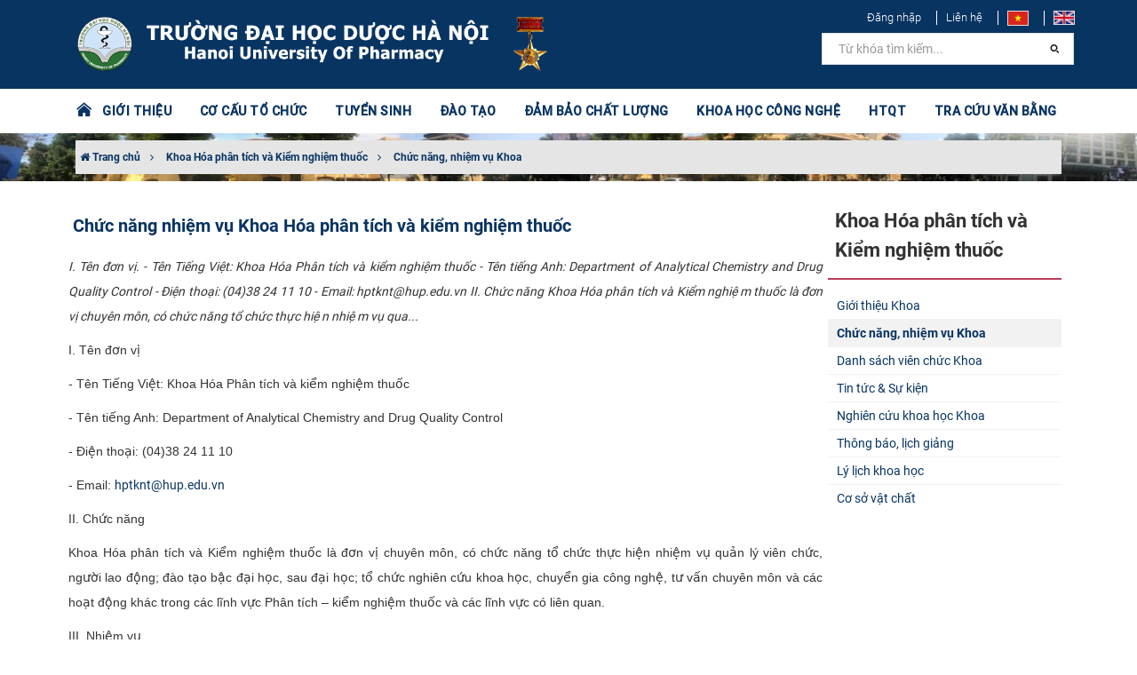

--- FILE ---
content_type: text/html; charset=utf-8
request_url: https://hup.edu.vn/khoa-hoa-phan-tich-va-kiem-nghiem-thuoc/chuc-nang-nhiem-vu-khoa
body_size: 12655
content:
<html xmlns="http://www.w3.org/1999/xhtml" xmlns:fb="http://www.facebook.com/2008/fbml" lang="vi" style="height: 100%;">
<head>
    <meta charset="utf-8">
    <meta http-equiv="X-UA-Compatible" content="IE=edge,chrome=1">
    <meta name="viewport" content="width=device-width, initial-scale=1.0, user-scalable=yes">
    <meta http-equiv="Content-Type" content="text/html; charset=UTF-8">
    <meta http-equiv="content-language" content="vi">
    <link rel="apple-touch-icon" href="data/orgs/2/2/1/images/logo.png">
    <title>Chức năng, nhiệm vụ Khoa - Trường Đại học Dược Hà Nội </title>
    <meta charset="utf-8">
    <meta http-equiv="X-UA-Compatible" content="IE=edge,chrome=1">
    <meta name="viewport" content="width=device-width, initial-scale=1.0, user-scalable=yes">
    <meta http-equiv="Content-Type" content="text/html; charset=UTF-8">
    <meta http-equiv="content-language" content="en">
    <meta http-equiv="audience" content="General">
    <meta name="robots" content="INDEX,FOLLOW">
    <meta name="copyright" content="Trường Đại học Dược Hà Nội">
    <meta name="author" content="Trường Đại học Dược Hà Nội">
    <meta name="generator" content="Trường Đại học Dược Hà Nội">
    <meta name="resource-type" content="Document">
    <meta name="distribution" content="Global">
    <meta name="revisit-after" content="1 days">
    <meta name="rating" content="GENERAL">
    <meta name="robots" content="index,follow">
    <meta name="Googlebot" content="index,follow,archive">
    <meta name="description" content="Chức năng, nhiệm vụ Khoa">
    <meta name="keywords" content="Trường Đại học Dược Hà Nội">
    <meta name="author" content="Trường Đại học Dược Hà Nội">
    <meta property="og:title" content="Chức năng, nhiệm vụ Khoa">
    <meta property="og:description" content="Chức năng, nhiệm vụ Khoa">
    <meta property="og:type" content="website">
    <meta property="og:site_name" content="Trường Đại học Dược Hà Nội" />
    <meta property="og:image" content="https://hup.edu.vn/data/orgs/2/2/1/images/logo.png">
    <meta name="twitter:card" content="summary_large_image">
    <meta name="twitter:title" content="Chức năng, nhiệm vụ Khoa">
    <meta name="twitter:description" content="Chức năng, nhiệm vụ Khoa">
    <meta name="twitter:url" content="https://hup.edu.vn/khoa-hoa-phan-tich-va-kiem-nghiem-thuoc/chuc-nang-nhiem-vu-khoa">
    <meta name="twitter:site" content="Trường Đại học Dược Hà Nội">
    <meta name="twitter:image:src" content="https://hup.edu.vn/data/orgs/2/2/1/images/logo.png">
    <script type='application/ld+json'>
        {
            "@context": "http://schema.org",
            "@type": "Organization",
            "url": "https://hup.edu.vn/",
            "logo": "https://hup.edu.vn/data/orgs/2/2/1/images/logo.png"
        }
    </script>
    <script type="application/ld+json">
        {
            "@context": "http://schema.org",
            "@type": "WebSite",
            "name": "Trường Đại học Dược Hà Nội",
            "alternateName": "",
            "url": "https://hup.edu.vn/"
        }
    </script>
    <link rel="apple-touch-icon" href="/data/orgs/2/2/1/images/logo.png">
    <link rel="icon" type="image/png" href="/data/orgs/2/2/1/images/logo.png">
    <link rel="icon" type="image/x-icon" href="/data/orgs/2/2/1/images/logo.png">
    <base href="/">
    <link rel="stylesheet" href="/lib/bootstrap/dist/css/bootstrap.min.css" />
    <link rel="stylesheet" href="/themes/News/hup/skins/Red/css/owl.carousel.min.css" />
    <link rel="stylesheet" href="/themes/News/hup/skins/Red/css/owl.theme.default.min.css" />
    <link rel="stylesheet" href="/themes/News/hup/skins/Red/css/myriad.min.css">
    <link rel="stylesheet" href="/themes/News/hup/skins/Red/css/site.css">	
    <script src='/themes/News/hup/languages/vi.js'></script>
    
    
</head>
<body class="no-page-loader index-page device-sm" style="overflow: auto; position: relative; min-height: 100%; top: 0px;">
    <div id="over-loading" class="hidden"><div class="loader"></div></div>
    <div class="preloader" style="display: none;"><img class="animated pulse infinite" src="/data/orgs/2/2/1/images/banner-vi.png" alt="Trường Đại học Dược Hà Nội"><div class="loading-spinner"></div><span class="animated pulse infinite" id="loading-msg">Đang tải ...</span></div>
    <div id="wrapper">
        <header class="header-menu-bottom header-logo-center" id="header">
            <div id="header-wrap">
                <div class="container">
                    <div id="logo">
                        <a class="logo" href="/vi"><img src="/data/orgs/2/2/1/images/banner-vi.png" alt="Trường Đại học Dược Hà Nội"></a>
                    </div>
                    <div class="header-extras" style="border: 0">
                       <ul>
                            <li><a style="font-weight: 300 !important" href="/admin/account/login">Đăng nhập</a></li>
                            <li><a style="font-weight: 300 !important" href="/lien-he">Liên hệ</a></li>							
                            <li>
                                <a href="/" data-lang="vi"><img src="/themes/News/hup/skins/Red/images/vi.jpg"></a>
                            </li>
                            <li>
                                <a href="/en" data-lang="en"><img src="/themes/News/hup/skins/Red/images/en.jpg"></a>
                            </li>
                        </ul>
						
                    </div>
                    <div id="mainMenu-trigger">
                        <button class="lines-button x">
                            <span class="lines"></span>
                        </button>
                    </div>
                    <div class="light menu-bottom" id="mainMenu">
                        <div class="container">
                            <nav>
    <ul>
        <a class="set-color-icon" style="font-size: 20px" href="/vi">
            <i class="pi pi-home"></i> &nbsp;
        </a>
    </ul>
    <ul>
        
            
            
                
                    <li class="dropdown-submenu">
                        <a href="#">GIỚI THIỆU</a>
                        <ul class="dropdown-menu">
                            
                                <li class="dropdown ">
                                    <a href="/gioi-thieu/gioi-thieu-chung/thong-tin-chung-cua-truong-475" target="" title="Giới thiệu chung">Giới thiệu chung</a>
                                </li>
                            
                                <li class="dropdown ">
                                    <a href="/qua-trinh-hinh-thanh-va-phat-trien" target="" title="Quá trình hình thành và phát triển">Quá trình hình thành và phát triển</a>
                                </li>
                            
                                <li class="dropdown ">
                                    <a href="/gioi-thieu/ky-niem-110-nam-dao-tao-duoc" target="" title="Kỷ niệm 110 năm đào tạo Dược">Kỷ niệm 110 năm đào tạo Dược</a>
                                </li>
                            
                                <li class="dropdown ">
                                    <a href="/su-mang-tam-nhin-triet-ly-giao-duc-gia-tri-cot-loi-muc-tieu-chien-luoc-den-nam-2030-tam-nhin-den-nam-2045-cua-truong-dai-hoc-duoc-ha-noi" target="" title="Sứ mạng, tầm nhìn">Sứ mạng, tầm nhìn</a>
                                </li>
                            
                                <li class="dropdown ">
                                    <a href="/dam-bao-chat-luong/chuan-dau-ra" target="" title="Chuẩn đầu ra">Chuẩn đầu ra</a>
                                </li>
                            
                                <li class="dropdown ">
                                    <a href="/so-do-to-chuc" target="" title="Cơ cấu tổ chức, sơ đồ trường">Cơ cấu tổ chức, sơ đồ trường</a>
                                </li>
                            
                                <li class="dropdown ">
                                    <a href="/dang-bo" target="" title="Đảng bộ">Đảng bộ</a>
                                </li>
                            
                                <li class="dropdown ">
                                    <a href="/to-chuc-ctxh/hoi-dong-truong" target="" title="Hội đồng trường">Hội đồng trường</a>
                                </li>
                            
                                <li class="dropdown ">
                                    <a href="/cong-khai" target="" title="Công khai">Công khai</a>
                                </li>
                            
                                <li class="dropdown ">
                                    <a href="/ban-giam-hieu" target="" title="Ban Giám hiệu">Ban Giám hiệu</a>
                                </li>
                            
                                <li class="dropdown ">
                                    <a href="/cong-doan" target="" title="Công đoàn">Công đoàn</a>
                                </li>
                            
                                <li class="dropdown ">
                                    <a href="/to-chuc-ctxh/doan-thanh-nien" target="" title="Đoàn Thanh niên">Đoàn Thanh niên</a>
                                </li>
                            
                                <li class="dropdown ">
                                    <a href="/to-chuc-ctxh/hoi-sinh-vien" target="" title="Hội sinh viên">Hội sinh viên</a>
                                </li>
                            
                                <li class="dropdown ">
                                    <a href="/gioi-thieu%2Fgioi-thieu-chung/lanh-dao-truong-qua-cac-thoi-ky-476" target="" title="Lãnh đạo Trường qua các thời kỳ">Lãnh đạo Trường qua các thời kỳ</a>
                                </li>
                            
                                <li class="dropdown ">
                                    <a href="/gioi-thieu/danh-sach-gs-pgs" target="" title="Danh sách GS, PGS">Danh sách GS, PGS</a>
                                </li>
                            
                                <li class="dropdown ">
                                    <a href="/gioi-thieu/bi-thu-dang-uy-qua-cac-thoi-ky/bi-thu-dang-uy-qua-cac-thoi-ky-va-thoi-gian-dam-nhiem-chuc-vu-2857" target="" title="Bí thư Đảng ủy qua các thời kỳ">Bí thư Đảng ủy qua các thời kỳ</a>
                                </li>
                            
                                <li class="dropdown ">
                                    <a href="/gioi-thieu/danh-sach-ngnd-ngut" target="" title="Danh sách NGND, NGƯT">Danh sách NGND, NGƯT</a>
                                </li>
                            
                        </ul>
                    </li>
                
                
            
        
            
            
                
                
                    <li class="dropdown-submenu mega-menu-item">
                        <a href="#">CƠ CẤU TỔ CHỨC</a>
                        <ul class="dropdown-menu">
                            <li class="mega-menu-content ">
                                <div class="row">
                                    
                                        <div class="col-md-4 ">
                                            <ul>
                                                <li class="mega-menu-title"> Khoa </li>
                                                
                                                    <li class="dropdown">
                                                        <a href="/khoa-bao-che-cong-nghe-duoc-pham%2Fgioi-thieu/khoa-bao-che-va-cong-nghe-duoc-pham-2130" target="" title="Khoa Bào chế - Công nghệ dược phẩm">Khoa Bào chế - Công nghệ dược phẩm</a>
                                                    </li>
                                                
                                                    <li class="dropdown">
                                                        <a href="/khoa-cong-nghe-hoa-duoc/gioi-thieu-khoa" target="" title="Khoa Công nghệ Hóa dược">Khoa Công nghệ Hóa dược</a>
                                                    </li>
                                                
                                                    <li class="dropdown">
                                                        <a href="/khoa-cong-nghe-sinh-hoc%2Fgioi-thieu-khoa/gioi-thieu-khoa-2479" target="" title="Khoa Công nghệ Sinh học">Khoa Công nghệ Sinh học</a>
                                                    </li>
                                                
                                                    <li class="dropdown">
                                                        <a href="/khoa-duoc-ly-duoc-lam-sang/gioi-thieu-khoa" target="" title="Khoa Dược lý - Dược lâm sàng">Khoa Dược lý - Dược lâm sàng</a>
                                                    </li>
                                                
                                                    <li class="dropdown">
                                                        <a href="/khoa-duoc-lieu-duoc-hoc-co-truyen/gioi-thieu-khoa" target="" title="Khoa Dược liệu - Dược học cổ truyền">Khoa Dược liệu - Dược học cổ truyền</a>
                                                    </li>
                                                
                                                    <li class="dropdown">
                                                        <a href="/khoa-hoa-phan-tich-va-kiem-nghiem-thuoc/gioi-thieu-khoa" target="" title="Khoa Hóa phân tích và Kiểm nghiệm thuốc">Khoa Hóa phân tích và Kiểm nghiệm thuốc</a>
                                                    </li>
                                                
                                                    <li class="dropdown">
                                                        <a href="https://www.hup.edu.vn/khoa-quan-ly-kinh-te-duoc/gioi-thieu-khoa/khoa-quan-ly-va-kinh-te-duoc-2642" target="" title="Khoa Quản lý & Kinh tế dược">Khoa Quản lý & Kinh tế dược</a>
                                                    </li>
                                                
                                                    <li class="dropdown">
                                                        <a href="/khoa-khoa-hoc-co-ban/gioi-thieu-khoa" target="" title="Khoa Khoa học cơ bản">Khoa Khoa học cơ bản</a>
                                                    </li>
                                                
                                            </ul>
                                        </div>
                                    
                                        <div class="col-md-4 ">
                                            <ul>
                                                <li class="mega-menu-title"> Phòng chức năng </li>
                                                
                                                    <li class="dropdown">
                                                        <a href="/phong-to-chuc-hanh-chinh/gioi-thieu" target="" title="Phòng Tổ chức - Hành chính">Phòng Tổ chức - Hành chính</a>
                                                    </li>
                                                
                                                    <li class="dropdown">
                                                        <a href="/phong-quan-ly-dao-tao/gioi-thieu" target="" title="Phòng Quản lý Đào tạo">Phòng Quản lý Đào tạo</a>
                                                    </li>
                                                
                                                    <li class="dropdown">
                                                        <a href="/phong-khoa-hoc-cong-nghe-hop-tac-phat-trien/gioi-thieu" target="" title="Phòng Khoa học công nghệ - Hợp tác phát triển">Phòng Khoa học công nghệ - Hợp tác phát triển</a>
                                                    </li>
                                                
                                                    <li class="dropdown">
                                                        <a href="/phong-tai-chinh-ke-toan/gioi-thieu" target="" title="Phòng Tài chính kế toán">Phòng Tài chính kế toán</a>
                                                    </li>
                                                
                                                    <li class="dropdown">
                                                        <a href="/phong-co-so-vat-chat-vat-tu-trang-thiet-bi/gioi-thieu" target="" title="Phòng Cơ sở vật chất - Vật tư trang thiết bị">Phòng Cơ sở vật chất - Vật tư trang thiết bị</a>
                                                    </li>
                                                
                                                    <li class="dropdown">
                                                        <a href="/phong-cong-tac-hoc-vien-sinh-vien-y-te/gioi-thieu" target="" title="Phòng Công tác học viên, sinh viên - Y tế">Phòng Công tác học viên, sinh viên - Y tế</a>
                                                    </li>
                                                
                                                    <li class="dropdown">
                                                        <a href="/phong-dam-bao-chat-luong-khao-thi/gioi-thieu" target="" title="Phòng Đảm bảo chất lượng  và Khảo thí">Phòng Đảm bảo chất lượng  và Khảo thí</a>
                                                    </li>
                                                
                                                    <li class="dropdown">
                                                        <a href="https://www.hup.edu.vn/trung-tam-thong-tin-thu-vien/gioi-thieu/gioi-thieu-trung-tam-thong-tin-thu-vien-3392" target="" title="Trung tâm Thông tin - Thư viện">Trung tâm Thông tin - Thư viện</a>
                                                    </li>
                                                
                                            </ul>
                                        </div>
                                    
                                        <div class="col-md-4 ">
                                            <ul>
                                                <li class="mega-menu-title"> Viện, Trung tâm </li>
                                                
                                                    <li class="dropdown">
                                                        <a href="http://canhgiacduoc.org.vn/GioiThieuChung.aspx" target="_blank" title="Trung tâm Quốc gia về Thông tin thuốc và theo dõi phản ứng có hại của thuốc">Trung tâm Quốc gia về Thông tin thuốc và theo dõi phản ứng có hại của thuốc</a>
                                                    </li>
                                                
                                                    <li class="dropdown">
                                                        <a href="/vien-cong-nghe-duoc-pham-quoc-gia/gioi-thieu" target="" title="Viện Công nghệ Dược phẩm Quốc gia">Viện Công nghệ Dược phẩm Quốc gia</a>
                                                    </li>
                                                
                                                    <li class="dropdown">
                                                        <a href="https://jprdi.vn/JP" target="_blank" title="Tạp chí Nghiên cứu dược và thông tin thuốc">Tạp chí Nghiên cứu dược và thông tin thuốc</a>
                                                    </li>
                                                
                                            </ul>
                                        </div>
                                    
                                </div>
                            </li>
                        </ul>
                    </li>
                
            
        
            
                <li><a href='https://tuyensinh.hup.edu.vn/' target="_blank" title="TUYỂN SINH">TUYỂN SINH</a></li>
            
            
        
            
            
                
                    <li class="dropdown-submenu">
                        <a href="#">ĐÀO TẠO</a>
                        <ul class="dropdown-menu">
                            
                                <li class="dropdown ">
                                    <a href="/dao-tao/tin-tuc-su-kien" target="" title="Tin tức & Sự kiện">Tin tức & Sự kiện</a>
                                </li>
                            
                                <li class="dropdown ">
                                    <a href="http://daotao.hup.edu.vn" target="" title="Trang Đào tạo">Trang Đào tạo</a>
                                </li>
                            
                                <li class="dropdown ">
                                    <a href="/dao-tao/de-an-mo-nganh" target="" title="Đề án mở ngành">Đề án mở ngành</a>
                                </li>
                            
                                <li class="dropdown ">
                                    <a href="/dao-tao/chuong-trinh-lien-ket" target="" title="Chương trình liên kết">Chương trình liên kết</a>
                                </li>
                            
                                <li class="dropdown ">
                                    <a href="/dao-tao/chuong-trinh-dao-tao-dai-hoc" target="" title="Chương trình đào tạo Đại học">Chương trình đào tạo Đại học</a>
                                </li>
                            
                                <li class="dropdown ">
                                    <a href="/dao-tao/chuong-trinh-dao-tao-sau-dai-hoc" target="" title="Chương trình đào tạo Sau đại học">Chương trình đào tạo Sau đại học</a>
                                </li>
                            
                        </ul>
                    </li>
                
                
            
        
            
            
                
                    <li class="dropdown-submenu">
                        <a href="#">ĐẢM BẢO CHẤT LƯỢNG</a>
                        <ul class="dropdown-menu">
                            
                                <li class="dropdown ">
                                    <a href="/dam-bao-chat-luong/thong-bao" target="" title="Thông báo">Thông báo</a>
                                </li>
                            
                                <li class="dropdown ">
                                    <a href="/dam-bao-chat-luong/van-ban-phap-quy" target="" title="Văn bản pháp quy">Văn bản pháp quy</a>
                                </li>
                            
                                <li class="dropdown ">
                                    <a href="/dam-bao-chat-luong/van-ban-nha-truong" target="" title="Văn bản Nhà trường">Văn bản Nhà trường</a>
                                </li>
                            
                                <li class="dropdown ">
                                    <a href="/dam-bao-chat-luong/cong-tac-tu-danh-gia-va-danh-gia-ngoai" target="" title="Công tác tự đánh giá và đánh giá ngoài">Công tác tự đánh giá và đánh giá ngoài</a>
                                </li>
                            
                                <li class="dropdown ">
                                    <a href="/dam-bao-chat-luong/hoat-dong-dam-bao-chat-luong" target="" title="Hoạt động đảm bảo chất lượng">Hoạt động đảm bảo chất lượng</a>
                                </li>
                            
                                <li class="dropdown ">
                                    <a href="/dam-bao-chat-luong/khao-sat-cac-ben-lien-quan" target="" title="Khảo sát các bên liên quan">Khảo sát các bên liên quan</a>
                                </li>
                            
                                <li class="dropdown ">
                                    <a href="/dam-bao-chat-luong/cuoc-thi-tim-hieu-hoat-dong-dbcl-theo-aun-qa" target="" title="Cuộc thi tìm hiểu hoạt động ĐBCL theo AUN-QA">Cuộc thi tìm hiểu hoạt động ĐBCL theo AUN-QA</a>
                                </li>
                            
                        </ul>
                    </li>
                
                
            
        
            
            
                
                    <li class="dropdown-submenu">
                        <a href="#">KHOA HỌC CÔNG NGHỆ</a>
                        <ul class="dropdown-menu">
                            
                                <li class="dropdown ">
                                    <a href="/khoa-hoc-cong-nghe/nghi-quyet-57-nq-tw" target="" title="Nghị quyết 57-NQ/TW">Nghị quyết 57-NQ/TW</a>
                                </li>
                            
                                <li class="dropdown ">
                                    <a href="/khoa-hoc-cong-nghe/thong-bao" target="" title="Thông báo">Thông báo</a>
                                </li>
                            
                                <li class="dropdown ">
                                    <a href="/khoa-hoc-cong-nghe/tin-tuc-su-kien" target="" title="Tin tức & sự kiện">Tin tức & sự kiện</a>
                                </li>
                            
                                <li class="dropdown ">
                                    <a href="/khoa-hoc-cong-nghe/hoi-thao-hoi-nghi" target="" title="Hội thảo - Hội nghị">Hội thảo - Hội nghị</a>
                                </li>
                            
                                <li class="dropdown ">
                                    <a href="https://jprdi.vn/JP/index" target="_blank" title="Tạp chí NCD&TTT">Tạp chí NCD&TTT</a>
                                </li>
                            
                                <li class="dropdown ">
                                    <a href="/khoa-hoc-cong-nghe/cong-bo-quoc-te" target="" title="Công bố quốc tế">Công bố quốc tế</a>
                                </li>
                            
                                <li class="dropdown ">
                                    <a href="/khoa-hoc-cong-nghe/cong-bo-trong-nuoc" target="" title="Công bố trong nước">Công bố trong nước</a>
                                </li>
                            
                                <li class="dropdown ">
                                    <a href="/khoa-hoc-cong-nghe/nhiem-vu-khcn" target="" title="Nhiệm vụ KHCN">Nhiệm vụ KHCN</a>
                                </li>
                            
                                <li class="dropdown ">
                                    <a href="/khoa-hoc-cong-nghe/hoi-dong-khoa-hoc" target="" title="Hội đồng khoa học">Hội đồng khoa học</a>
                                </li>
                            
                                <li class="dropdown ">
                                    <a href="/khoa-hoc-cong-nghe/doi-ngu-nhan-luc-khcn" target="" title="Đội ngũ, nhân lực KHCN">Đội ngũ, nhân lực KHCN</a>
                                </li>
                            
                                <li class="dropdown ">
                                    <a href="/so-huu-tri-tue" target="" title="Sở hữu trí tuệ">Sở hữu trí tuệ</a>
                                </li>
                            
                                <li class="dropdown ">
                                    <a href="/dam-bao-chat-luong/van-ban-phap-quy-ve-khcn" target="" title="Văn bản pháp quy về KHCN">Văn bản pháp quy về KHCN</a>
                                </li>
                            
                        </ul>
                    </li>
                
                
            
        
            
            
                
                    <li class="dropdown-submenu">
                        <a href="#">HTQT</a>
                        <ul class="dropdown-menu">
                            
                                <li class="dropdown ">
                                    <a href="/hop-tac-quoc-te/thong-bao" target="" title="Thông báo">Thông báo</a>
                                </li>
                            
                                <li class="dropdown ">
                                    <a href="/hop-tac-quoc-te/tin-tuc-su-kien" target="" title="Tin tức & sự kiện">Tin tức & sự kiện</a>
                                </li>
                            
                                <li class="dropdown ">
                                    <a href="/hop-tac-quoc-te/du-an-chuong-trinh-hop-tac" target="" title="Dự án, chương trình hợp tác">Dự án, chương trình hợp tác</a>
                                </li>
                            
                                <li class="dropdown ">
                                    <a href="/hop-tac-quoc-te/du-an-xay-dung-truong-dh-duoc-hn-co-so-bac-ninh" target="" title="Dự án xây dựng Trường ĐH Dược HN cơ sở Bắc Ninh">Dự án xây dựng Trường ĐH Dược HN cơ sở Bắc Ninh</a>
                                </li>
                            
                                <li class="dropdown ">
                                    <a href="/hop-tac-quoc-te/chuong-trinh-trao-doi-hoc-vien-sinh-vien" target="" title="Chương trình trao đổi học viên, sinh viên">Chương trình trao đổi học viên, sinh viên</a>
                                </li>
                            
                                <li class="dropdown ">
                                    <a href="/hop-tac-quoc-te/van-ban-phap-quy-ve-htqt" target="" title="Văn bản pháp quy về HTQT">Văn bản pháp quy về HTQT</a>
                                </li>
                            
                        </ul>
                    </li>
                
                
            
        
            
                <li><a href='https://vanbang.hup.edu.vn/' target="_blank" title="TRA CỨU VĂN BẰNG">TRA CỨU VĂN BẰNG</a></li>
            
            
        
    </ul>
    <ul class="search-bar">
        <li>
            <form action="/search">
                <input aria-required="true" class="form-control widget-search-form" name="keyword" type="text" value="" placeholder="Từ khóa tìm kiếm...">
                <button class="btn btn-default" type="submit"><i class="pi pi-search"></i></button>
            </form>
            <!--<a href="javascript:void(0)" onclick="$('#header-search').fadeToggle(300);$(this).find('.fa-search').toggle();$(this).find('.fa-close').toggle();"><i class="fa fa-search"></i><i class="fa fa-close" style="display: none"></i>
            </a>-->
        </li>
    </ul>
</nav>

                        </div>
                    </div>
                </div>
            </div>
        </header>
        <section class="pageHeader background-overlay" id="fit-vids-style" style="
    background-image: url('/data/orgs/2/2/1/data/Video/h1.jpg');
    background-position: center;
    background-size: cover;">
    <div class="container">
        <div class="heading">           
            <p>
                <a href="/"><i class="fa fa-home"></i> Trang chủ</a>
                
                    <i class="fa fa-angle-right"></i> <a href="/khoa/khoa-hoa-phan-tich-va-kiem-nghiem-thuoc"> Khoa Hóa phân tích và Kiểm nghiệm thuốc</a>
                
                    <i class="fa fa-angle-right"></i> <a href="/khoa-hoa-phan-tich-va-kiem-nghiem-thuoc/chuc-nang-nhiem-vu-khoa"> Chức năng, nhiệm vụ Khoa</a>
                
            </p>
        </div>
    </div>
</section>
<section class="aboutus sidebar-left">
    <div class="container">
        <div class="row">
            <div class="col-md-9 cot-to content">
                <div class="row">
                    <div class="col-md-12">
                        



 
    <div class="single-post">
    <div class="utf_post_content-area">
        <div class="entry-content">
            <div class="content_article entry-content clearfix">
                <div id="content_article" class="paper-content">
                    <h1 class="title-large clearfix">
                        Chức năng nhiệm vụ Khoa Hóa phân tích và kiểm nghiệm thuốc
                    </h1>
                    <p class="post-desc">
                        ​I. Tên đơn vị. 
- Tên Tiếng Việt: Khoa Hóa Phân tích và kiểm nghiệm thuốc
- Tên tiếng Anh: Department of Analytical Chemistry and Drug Quality Control
- Điện thoại: (04)38 24 11 10
- Email: hptknt@hup.edu.vn
II. Chức năng
Khoa Hóa phân tích và Kiểm nghiệm thuốc là đơn vị chuyên môn, có chức năng tổ chức thực hiện nhiệm vụ qua...
                    </p>
                    <p>
                        <!DOCTYPE html>
<html>
<head>
</head>
<body>
<p style="text-align: left;">​<span style="font-family: arial, helvetica, sans-serif;">I. Tên đơn vị</span></p>
<div align="justify">
<p style="text-align: left;"><span style="font-family: arial, helvetica, sans-serif;">- Tên Tiếng Việt: Khoa Hóa Phân tích và kiểm nghiệm thuốc</span></p>
<p style="text-align: left;"><span style="font-family: arial, helvetica, sans-serif;">- Tên tiếng Anh: Department of Analytical Chemistry and Drug Quality Control</span></p>
<p style="text-align: left;"><span style="font-family: arial, helvetica, sans-serif;">- Điện thoại: (04)38 24 11 10</span></p>
<p style="text-align: left;"><span style="font-family: arial, helvetica, sans-serif;">- Email: <a href="mailto:hptknt@hup.edu.vn">hptknt@hup.edu.vn</a></span></p>
<p style="text-align: left;"><span style="font-family: arial, helvetica, sans-serif;">II. Chức năng</span></p>
<p><span style="font-family: arial, helvetica, sans-serif;">Khoa Hóa phân tích và Kiểm nghiệm thuốc là đơn vị chuyên môn, có chức năng tổ chức thực hiện nhiệm vụ quản lý viên chức, người lao động; đào tạo bậc đại học, sau đại học; tổ chức nghiên cứu khoa học, chuyển gia công nghệ, tư vấn chuyên môn và các hoạt động khác trong các lĩnh vực Phân tích – kiểm nghiệm thuốc và các lĩnh vực có liên quan.</span></p>
<p style="text-align: left;"><span style="font-family: arial, helvetica, sans-serif;">III. Nhiệm vụ</span></p>
<p style="text-align: left;"><span style="font-family: arial, helvetica, sans-serif;">1. Quản lý viên chức, người lao động và người học thuộc khoa theo phân cấp của Hiệu trưởng; đề xuất thay đổi về tổ chức, nhân sự trong Khoa</span></p>
<p style="text-align: left;"><span style="font-family: arial, helvetica, sans-serif;">2. Lập kế hoạch và tổ chức thực hiện các hoạt động giáo dục đào tạo theo kế hoạch chung của Trường, bao gồm:</span></p>
<p><span style="font-family: arial, helvetica, sans-serif;">- Xây dựng chương trình đào tạo của ngành được Trường giao nhiệm vụ;</span></p>
<p><span style="font-family: arial, helvetica, sans-serif;">- Tổ chức biên soạn đề cương chi tiết các môn học/ học phần (gọi chung là học phần) liên quan bảo đảm tính thống nhất, tránh chồng chéo giữa các học phẩn vủa chương trình đào tạo hoặc giữa các trình độ đào tạo;</span></p>
<p><span style="font-family: arial, helvetica, sans-serif;">- Tổ chức phát triển chương trình đào tạo, xây dựng các đề án, biên soạn tài liệu giáo trình theo định hướng phát triển của Nhà trường;</span></p>
<p><span style="font-family: arial, helvetica, sans-serif;">- Tổ chức nghiên cứu cải tiến phương pháp giảng dạy, học tập;</span></p>
<p><span style="font-family: arial, helvetica, sans-serif;">- Xây dựng và thực hiện phương pháp kiểm tra, đánh giá kết quả học tập, rèn luyện của người học, bảo đảm chuẩn đầu ra của người học theo cam kết đã được cộng bố, đáp ứng nhu cầu sử dụng của thị trường lao động.</span></p>
<p><span style="font-family: arial, helvetica, sans-serif;">3. Lập kế hoạch và tổ chức thực hiện các hoạt động khoa học và công nghệ, hợp tác quốc tế; hợp tác với các tổ chức khoa học và công nghệ, cơ sở sản xuất, kinh doanh liên quan đến ngành nghề đào tạo và huy động sự tham gia của doanh nghiệp vào quá trình đảo tạo của Khoa;</span></p>
<p><span style="font-family: arial, helvetica, sans-serif;">4. Xây dựng kế hoạch phát triển đội ngũ giảng viên, ngành nghề đào tạo và cơ sở vật chất phục vụ cho đào tạo và nghiên cứu khoa học theo hướng chuẩn hóa tang cường điều kiện bảo đảm chất lượng đào tạo, đáp ứng nhu cầu xã hội và hội nhập quốc tế;</span></p>
<p><span style="font-family: arial, helvetica, sans-serif;">5. Xây dựng kế hoạch và tổ chức thực hiện công tác giáo dục chính trị, tư tưởng, đạo đức, lối sống cho viên chức, người lao động, người học; có kế hoạch đào tạo, bồi dưỡng nâng cao trình độ chuyên môn, nghiệp vụ cho giảng viên và người lao động khác thuộc Khoa;</span></p>
<p><span style="font-family: arial, helvetica, sans-serif;">6. Tổ chức đánh giá viên chức quản lý, giảng viên, nghiên cứu viên trong khoa và tham gia đánh giá viên chức quản lý trong Trường theo qui định của Bộ Y tế và Nhà trường;</span></p>
<p><span style="font-family: arial, helvetica, sans-serif;">7. Quản lý cơ sở vật chất, trang thiết bị; đề xuất bổ sung thiết bị dạy – học, thực hành, thực tập và thực nghiệm khoa học của Khoa;</span></p>
<p><span style="font-family: arial, helvetica, sans-serif;">8. Nhiệm vụ khác:</span></p>
<p><span style="font-family: arial, helvetica, sans-serif;">- Tham gia các hoạt động đoàn thể và các nhiệm vụ khác do Nhà trường giao;</span></p>
<p><span style="font-family: arial, helvetica, sans-serif;">- Tham gia hoạt động kết nối và phục vụ cộng đồng: tham gia soạn thảo và xây dựng các chính sách của ngành, đào tạo theo nhu cầu của xã hội, đào tạo tại địa chỉ, cung cấp các dịch vụ khoa học, các hoạt động thiện nguyện,…</span></p>
<h4><span style="font-family: arial, helvetica, sans-serif;">IV. Quản lý đơn vị</span></h4>
<p style="text-align: left;"><span style="font-family: arial, helvetica, sans-serif;">Giao ban bộ môn thường xuyên, tối thiểu 2 tuần/lần để điều chỉnh kịp thời các khó khăn phát sinh trong quá trình tổ chức giảng dạy. Phân công quản lý theo mảng công việc: giáo vụ, giáo tài, quản lý kỹ thuật viên. Có kế hoạch phân công giảng dạy cụ thể, theo dõi tiến độ thực hiện. Các giảng viên và kỹ thuật viên phải chấp hành các qui định hiện hành của nhà nước, nhà trường; có trách nhiệm thực hiện tốt và đúng tiến độ nhiệm vụ được phân công.</span><br /><span style="font-family: arial, helvetica, sans-serif;">Xây dựng và phát triển phương hướng học thuật, quy hoạch phát triển dài hạn của bộ môn, xây dựng bộ môn vững mạnh về mọi mặt. Khuyến khích và tạo điều kiện cho cán bộ, viên chức của bộ môn được đào tạo, bồi dưỡng nâng cao trình độ chính trị, chuyên môn nghiệp vụ, năng lực quản lý, ngoại ngữ, tin học...Chăm lo đời sống vật chất và tinh thần cho cán bộ viên chức của bộ môn. Quản lý và khai thác, sử dụng có hiệu quả cơ sở vật chất, trang thiết bị của nhà trường, bộ môn.</span></p>
</div>
</body>
</html>
                    </p>
                    
                    <hr />
                    <p class="font-weight-bold">  06-08-2022</p>
                </div>
                <script type="text/javascript" src="/themes/News/hup/skins/Red/js/post-action.js"></script>
<div class="post-toolbar">
    <a class="article-button"><i class="fa fa-user"></i><span>304</span></a>
    <a class="article-button" href="javascript:void(0);" onclick="likePost(this);"><i class="fa fa-thumbs-up"></i><span>2</span></a>
    <span class="drash"> | </span>
    <a href="javascript:void(0);" class="custom-font article-button" style="font-size:12px;" onclick="fontCustom('small');">A<sup>-</sup></a>
    <a href="javascript:void(0);" class="custom-font article-button" onclick="fontCustom('medium');">A</a>
    <a href="javascript:void(0);" class="custom-font article-button" style="font-size:16px;" onclick="fontCustom('large');">A<sup>+</sup></a>
    <span class="drash"> | </span>
    <a class="article-button" onclick="shareFaceBook()" title=""><img alt="SHARE_ON_FACE_BOOK_LABEL" src="/themes/News/hup/skins/Red/images/icon_fb.gif"></a>
    <a href="javascript:void(0);" class="article-button" onclick="printArticle();" title="In" rel="nofollow"><img src="/themes/News/hup/skins/Red/images/icon_print.gif" alt=""></a>
    <a class="article-button" rel="nofollow" href="#email-popup" id="email_content" title="Email" onclick="sendMail();"><img src="/themes/News/hup/skins/Red/images/icon_letter.gif" alt=""></a>
</div>
<div class="clearfix"></div>
                
            </div>
        </div>
    </div>
</div>
<div class="modal" id="login-modal" tabindex="-1" role="dialog">
    <div class="modal-dialog" role="document">
        <div class="modal-content">
            <div class="modal-header">
                <h5 class="modal-title">Modal title</h5>
                <button type="button" class="close" data-dismiss="modal" aria-label="Close">
                    <span aria-hidden="true">&times;</span>
                </button>
            </div>
            <div class="modal-body">
            </div>
            <div class="modal-footer">

            </div>
        </div>
    </div>
</div>
<script type="text/javascript" src="/themes/News/hup/skins/Red/js/account.js"></script>

<script>
    accountComponent.options = {
        modalId: "login-modal",
        loginTitle: "Đăng nhập",
        registerTitle: "Đăng ký",
        backTitle: "Quay lại",
        resetPasswordTitle: "Lấy lại mật khẩu",
        sendRequestResetPasswordTitle: "Gửi yêu cầu",
        changePasswordTitle: "Đổi mật khẩu",
        closeTitle: "Đóng",
        onLoginSuccess: function () {
            $(".my-comment-user").html(accountComponent.user.username + ":");
            setTimeout(function () {
                accountComponent.closeModal()
            }, 1000);
        }
    }
</script>

<script>
    const CURRENT_ARTICLE_ID = "2648";
    window.addEventListener("load", function () {
        
    });
</script>




                    </div>
                </div>
            </div>
            <div class="col-md-3 cot-nho col-sm-12 m-b-50">
                
    
    


<h3>Khoa Hóa phân tích và Kiểm nghiệm thuốc</h3>
<ul>
    
        
            <li class="">
                <a href="/khoa-hoa-phan-tich-va-kiem-nghiem-thuoc/gioi-thieu-khoa">Giới thiệu Khoa</a>
            </li>
        
        
    
        
            <li class=" active">
                <a href="/khoa-hoa-phan-tich-va-kiem-nghiem-thuoc/chuc-nang-nhiem-vu-khoa">Chức năng, nhiệm vụ Khoa</a>
            </li>
        
        
    
        
            <li class="">
                <a href="/khoa-hoa-phan-tich-va-kiem-nghiem-thuoc/danh-sach-vien-chuc-khoa">Danh sách viên chức Khoa</a>
            </li>
        
        
    
        
            <li class="">
                <a href="/khoa-hoa-phan-tich-va-kiem-nghiem-thuoc/tin-tuc-su-kien">Tin tức & Sự kiện</a>
            </li>
        
        
    
        
            <li class="">
                <a href="/khoa-hoa-phan-tich-va-kiem-nghiem-thuoc/nghien-cuu-khoa-hoc-khoa">Nghiên cứu khoa học Khoa</a>
            </li>
        
        
    
        
            <li class="">
                <a href="/khoa-hoa-phan-tich-va-kiem-nghiem-thuoc/thong-bao-lich-giang">Thông báo, lịch giảng</a>
            </li>
        
        
    
        
            <li class="">
                <a href="/khoa-hoa-phan-tich-va-kiem-nghiem-thuoc/ly-lich-khoa-hoc">Lý lịch khoa học</a>
            </li>
        
        
    
        
            <li class="">
                <a href="/khoa-hoa-phan-tich-va-kiem-nghiem-thuoc/co-so-vat-chat">Cơ sở vật chất</a>
            </li>
        
        
    
</ul>

            </div>
        </div>
    </div>
</section><script src="/js/page.min.js?v=1vAX8fEa5iu5MFQ-SyFxcovDpN5ZmyZ9a-Zt7dNRBGI"></script>
<script>
pageManager.setPageData(1,'146');
</script>


        <section class="text-light footer">
            <div class="container">
                <div class="row m-0">
                    <div class="col-md-3 matchHeight m-b-30">
                        <h4 class="uppercase">Trường Đại học Dược Hà Nội</h4>
<p>
    <a target="_blank" href=""><i class="fa fa-map-marker"></i> Số 13-15 Lê Thánh Tông - Phường Cửa Nam - Thành phố Hà Nội </a>
</p>
<p>
    <a href="tel:Điện thoại : (024) 382-545-39. Fax : (024) 3.826-4464, (024) 3933-2332">
        <i class="fa fa-phone"></i>Điện thoại : (024) 382-545-39. Fax : (024) 3.826-4464, (024) 3933-2332
    </a>
</p>
<p>
    <a href="mailto: info@hup.edu.vn">
        <i class="fa fa-envelope"></i> info@hup.edu.vn
    </a>
</p>
<p class="foot-icon">
    
    
    
    
</p>
                    </div>
                    <div class="col-md-3 matchHeight m-b-30">
                        <h4 class="uppercase">Danh mục chính</h4>
<ul>
    
        <li><a href="#"><i class="fa fa-angle-right"></i> GIỚI THIỆU </a></li>
    
        <li><a href="#"><i class="fa fa-angle-right"></i> CƠ CẤU TỔ CHỨC </a></li>
    
        <li><a href="https://tuyensinh.hup.edu.vn/"><i class="fa fa-angle-right"></i> TUYỂN SINH </a></li>
    
        <li><a href="#"><i class="fa fa-angle-right"></i> ĐÀO TẠO </a></li>
    
        <li><a href="#"><i class="fa fa-angle-right"></i> ĐẢM BẢO CHẤT LƯỢNG </a></li>
    
        <li><a href="#"><i class="fa fa-angle-right"></i> KHOA HỌC CÔNG NGHỆ </a></li>
    
        <li><a href="#"><i class="fa fa-angle-right"></i> HTQT </a></li>
    
        <li><a href="https://vanbang.hup.edu.vn/"><i class="fa fa-angle-right"></i> TRA CỨU VĂN BẰNG </a></li>
    
</ul>
                    </div>
                    <div class="col-md-4 dangky timkiem p-t-0 matchHeight m-b-30">
                        
    <h4 class="uppercase">Liên kết</h4>
    <div class="scrollbar" id="style-3" style="width: 100%">
        <ul>
            
                <li><a target="_blank" rel="" href="https://moet.gov.vn/Pages/home.aspx" title="Bộ Giáo dục và  Đào tạo"><i class="fa fa-angle-right"></i> Bộ Giáo dục và  Đào tạo </a></li>
            
                <li><a target="_blank" rel="" href="https://www.moh.gov.vn/" title="Bộ Y tế"><i class="fa fa-angle-right"></i> Bộ Y tế </a></li>
            
                <li><a target="_blank" rel="" href="https://dav.gov.vn/" title="Cục Quản lý dược"><i class="fa fa-angle-right"></i> Cục Quản lý dược </a></li>
            
                <li><a target="_blank" rel="" href="http://magazine.canhgiacduoc.org.vn/" title="Cảnh giác dược"><i class="fa fa-angle-right"></i> Cảnh giác dược </a></li>
            
                <li><a target="" rel="" href="http://thuvien.hup.edu.vn/Pages/default.aspx" title="Thư viện"><i class="fa fa-angle-right"></i> Thư viện </a></li>
            
                <li><a target="_blank" rel="" href="http://mail.office365.com/" title="Email"><i class="fa fa-angle-right"></i> Email </a></li>
            
                <li><a target="" rel="" href="http://daotao.hup.edu.vn/Pages/default.aspx" title="Quản lý đào tạo"><i class="fa fa-angle-right"></i> Quản lý đào tạo </a></li>
            
        </ul>
    </div>

                    </div>
                    <div class="col-md-2 matchHeight m-b-30">
                        <h4 class="uppercase">Bộ đếm truy cập</h4>
<table border="0" class="visitor-counter" width="100%">
    <tr>
        <td style="line-height: 1.2"> Online <span style="display: block; font-weight: bolder; font-size: 1.5rem">5</span></td>
    </tr>
    <tr><td style="line-height: 1.2"> Tổng số truy cập <span style="display: block; font-weight: bolder; font-size: 1.5rem"> 874187 </span></td></tr>
</table>
                        <h4 class="uppercase">
    Đăng ký thông tin
</h4>
<form action="/subcribe" id="subcribe-form" method="post">
    <div class="form-group">
        <input class="form-control" id="subcribe-email" name="Email" type="email" placeholder="Email">
        <button class="btn btn-subcribe" type="submit" disabled>Đăng ký</button>
    </div>
</form>
                    </div>
                </div>
            </div>
        </section>
        <section class="text-light copyright">
            <div class="copyright-content fadeInUp">
                <div class="container">
                    <div class="copyright-text">Giấy phép: số 14/GP-TTĐT do Cục Quản lý Phát thanh, Truyền hình và Thông tin điện tử - Bộ Thông tin và Truyền thông cấp ngày 05/05/2014</div>
                </div>
            </div>
        </section>
    </div>
    <a id="goToTop" style="bottom: 16px; opacity: 0;"><i class="fa fa-angle-up top-icon"></i><i class="fa fa-angle-up"></i></a>
    <script src="/lib/jquery/dist/jquery.min.js"></script>
    <script src="/lib/jquery-ui/jquery-ui.js"></script>
    <script src="/lib/bootstrap/dist/js/popper.min.js"></script>
    <script src="/lib/bootstrap/dist/js/bootstrap.js"></script>
    <script src="/themes/News/hup/skins/Red/js/jquery.colorbox.js"></script>
    <script src="/themes/News/hup/skins/Red/js/owl.carousel.min.js"></script>
    <script src="/themes/News/hup/skins/Red/js/custom.js"></script>
    
<script>pageManager.register();</script></body>
</html>


--- FILE ---
content_type: text/css
request_url: https://hup.edu.vn/themes/News/hup/skins/Red/css/myriad.min.css
body_size: 477
content:
@font-face{font-family:'Myriad Set Pro';font-style:normal;font-weight:100;src:local("☺︎"),url("../fonts/myriad/myriad-set-pro_ultralight.woff") format("woff"),url("../fonts/myriad/myriad-set-pro_ultralight.ttf") format("truetype")}@font-face{font-family:'Myriad Set Pro';font-style:italic;font-weight:100;src:local("☺︎"),url("../fonts/myriad/myriad-set-pro_ultralight-italic.woff") format("woff"),url("../fonts/myriad/myriad-set-pro_ultralight-italic.ttf") format("truetype")}@font-face{font-family:'Myriad Set Pro 100';src:url("../fonts/myriad/myriad-set-pro_ultralight.eot")}@font-face{font-family:'Myriad Set Pro';font-style:normal;font-weight:200;src:local("☺︎"),url("../fonts/myriad/myriad-set-pro_thin.woff") format("woff"),url("../fonts/myriad/myriad-set-pro_thin.ttf") format("truetype")}@font-face{font-family:'Myriad Set Pro';font-style:italic;font-weight:200;src:local("☺︎"),url("../fonts/myriad/myriad-set-pro_thin-italic.woff") format("woff"),url("../fonts/myriad/myriad-set-pro_thin-italic.ttf") format("truetype")}@font-face{font-family:'Myriad Set Pro 200';src:url("../fonts/myriad/myriad-set-pro_thin.eot")}@font-face{font-family:'Myriad Set Pro';font-style:normal;font-weight:300;src:local("☺︎"),url("../fonts/myriad/myriad-set-pro_thin.woff") format("woff"),url("../fonts/myriad/myriad-set-pro_thin.ttf") format("truetype")}@font-face{font-family:'Myriad Set Pro';font-style:italic;font-weight:300;src:local("☺︎"),url("../fonts/myriad/myriad-set-pro_thin-italic.woff") format("woff"),url("../fonts/myriad/myriad-set-pro_thin-italic.ttf") format("truetype")}@font-face{font-family:'Myriad Set Pro 300';src:url("../fonts/myriad/myriad-set-pro_thin.eot")}@font-face{font-family:'Myriad Set Pro';font-style:italic;font-weight:400;src:local("☺︎"),url("../fonts/myriad/myriad-set-pro_text-italic.woff") format("woff"),url("../fonts/myriad/myriad-set-pro_text-italic.ttf") format("truetype")}@font-face{font-family:'Myriad Set Pro';font-style:normal;font-weight:500;src:local("☺︎"),url("../fonts/myriad/myriad-set-pro_medium.woff") format("woff"),url("../fonts/myriad/myriad-set-pro_medium.ttf") format("truetype")}@font-face{font-family:'Myriad Set Pro';font-style:italic;font-weight:500;src:local("☺︎"),url("../fonts/myriad/myriad-set-pro_medium-italic.woff") format("woff"),url("../fonts/myriad/myriad-set-pro_medium-italic.ttf") format("truetype")}@font-face{font-family:'Myriad Set Pro 500';src:url("../fonts/myriad/myriad-set-pro_medium.eot")}@font-face{font-family:'Myriad Set Pro';font-style:normal;font-weight:600;src:local("☺︎"),url("../fonts/myriad/myriad-set-pro_semibold.woff") format("woff"),url("../fonts/myriad/myriad-set-pro_semibold.ttf") format("truetype")}@font-face{font-family:'Myriad Set Pro';font-style:italic;font-weight:600;src:local("☺︎"),url("../fonts/myriad/myriad-set-pro_semibold-italic.woff") format("woff"),url("../fonts/myriad/myriad-set-pro_semibold-italic.ttf") format("truetype")}@font-face{font-family:'Myriad Set Pro 600';src:url("../fonts/myriad/myriad-set-pro_semibold.eot")}@font-face{font-family:'Myriad Set Pro';font-style:normal;font-weight:700;src:local("☺︎"),url("../fonts/myriad/myriad-set-pro_bold.woff") format("woff"),url("../fonts/myriad/myriad-set-pro_bold.ttf") format("truetype")}@font-face{font-family:'Myriad Set Pro';font-style:italic;font-weight:700;src:local("☺︎"),url("../fonts/myriad/myriad-set-pro_bold-italic.woff") format("woff"),url("../fonts/myriad/myriad-set-pro_bold-italic.ttf") format("truetype")}@font-face{font-family:'Myriad Set Pro 700';src:url("../fonts/myriad/myriad-set-pro_bold.eot")}@font-face{font-family:'Myriad Set Pro';font-style:normal;font-weight:800;src:local("☺︎"),url("../fonts/myriad/myriad-set-pro_bold.woff") format("woff"),url("../fonts/myriad/myriad-set-pro_bold.ttf") format("truetype")}@font-face{font-family:'Myriad Set Pro';font-style:italic;font-weight:800;src:local("☺︎"),url("../fonts/myriad/myriad-set-pro_bold-italic.woff") format("woff"),url("../fonts/myriad/myriad-set-pro_bold-italic.ttf") format("truetype")}@font-face{font-family:'Myriad Set Pro 800';src:url("../fonts/myriad/myriad-set-pro_bold.eot")}@font-face{font-family:'Myriad Set Pro';font-style:normal;font-weight:900;src:local("☺︎"),url("../fonts/myriad/myriad-set-pro_bold.woff") format("woff"),url("../fonts/myriad/myriad-set-pro_bold.ttf") format("truetype")}@font-face{font-family:'Myriad Set Pro';font-style:italic;font-weight:900;src:local("☺︎"),url("../fonts/myriad/myriad-set-pro_bold-italic.woff") format("woff"),url("../fonts/myriad/myriad-set-pro_bold-italic.ttf") format("truetype")}@font-face{font-family:'Myriad Set Pro 900';src:url("../fonts/myriad/myriad-set-pro_bold.eot")}@font-face{font-family:'Myriad Set Pro';font-style:normal;font-weight:400;src:url("../fonts/myriad/myriad-set-pro_text.eot");src:local("☺︎"),url("../fonts/myriad/myriad-set-pro_text.woff") format("woff"),url("../fonts/myriad/myriad-set-pro_text.ttf") format("truetype")}

/*# sourceMappingURL=myriad.min.css.map */


--- FILE ---
content_type: text/css
request_url: https://hup.edu.vn/themes/News/hup/skins/Red/css/site.css
body_size: 170851
content:
@font-face {
    font-family: 'PrimeIcons';
    src: url('../fonts/primes/primeicons.eot');
    src: url('../fonts/primes/primeicons.ief.eot') format('embedded-opentype'), url('../fonts/primes/primeicons.ttf') format('truetype'), url('../fonts/primes/primeicons.\\.woff') format('woff'), url('../fonts/primes/primeicons.svg?#primeicons') format('svg');
    font-weight: normal;
    font-style: normal;
}

.pi {
    font-family: 'primeicons';
    speak: none;
    font-style: normal;
    font-weight: normal;
    font-variant: normal;
    text-transform: none;
    line-height: 1;
    display: inline-block;
    -webkit-font-smoothing: antialiased;
    -moz-osx-font-smoothing: grayscale;
}

.pi-fw {
    width: 1.28571429em;
    text-align: center;
}

.pi-spin {
    -webkit-animation: fa-spin 2s infinite linear;
    animation: fa-spin 2s infinite linear;
}

@-webkit-keyframes fa-spin {
    0% {
        transform: rotate(0deg);
    }

    100% {
        transform: rotate(359deg);
    }
}

@keyframes fa-spin {
    0% {
        transform: rotate(0deg);
    }

    100% {
        transform: rotate(359deg);
    }
}

.pi-mobile:before {
    content: "\e982";
}

.pi-tablet:before {
    content: "\e983";
}

.pi-key:before {
    content: "\e981";
}

.pi-shopping-cart:before {
    content: "\e980";
}

.pi-comments:before {
    content: "\e97e";
}

.pi-comment:before {
    content: "\e97f";
}

.pi-briefcase:before {
    content: "\e97d";
}

.pi-bell:before {
    content: "\e97c";
}

.pi-paperclip:before {
    content: "\e97b";
}

.pi-share-alt:before {
    content: "\e97a";
}

.pi-envelope:before {
    content: "\e979";
}

.pi-volume-down:before {
    content: "\e976";
}

.pi-volume-up:before {
    content: "\e977";
}

.pi-volume-off:before {
    content: "\e978";
}

.pi-eject:before {
    content: "\e975";
}

.pi-money-bill:before {
    content: "\e974";
}

.pi-images:before {
    content: "\e973";
}

.pi-image:before {
    content: "\e972";
}

.pi-sign-in:before {
    content: "\e970";
}

.pi-sign-out:before {
    content: "\e971";
}

.pi-wifi:before {
    content: "\e96f";
}

.pi-sitemap:before {
    content: "\e96e";
}

.pi-chart-bar:before {
    content: "\e96d";
}

.pi-camera:before {
    content: "\e96c";
}

.pi-dollar:before {
    content: "\e96b";
}

.pi-lock-open:before {
    content: "\e96a";
}

.pi-table:before {
    content: "\e969";
}

.pi-map-marker:before {
    content: "\e968";
}

.pi-list:before {
    content: "\e967";
}

.pi-eye-slash:before {
    content: "\e965";
}

.pi-eye:before {
    content: "\e966";
}

.pi-folder-open:before {
    content: "\e964";
}

.pi-folder:before {
    content: "\e963";
}

.pi-video:before {
    content: "\e962";
}

.pi-inbox:before {
    content: "\e961";
}

.pi-lock:before {
    content: "\e95f";
}

.pi-unlock:before {
    content: "\e960";
}

.pi-tags:before {
    content: "\e95d";
}

.pi-tag:before {
    content: "\e95e";
}

.pi-power-off:before {
    content: "\e95c";
}

.pi-save:before {
    content: "\e95b";
}

.pi-question-circle:before {
    content: "\e959";
}

.pi-question:before {
    content: "\e95a";
}

.pi-copy:before {
    content: "\e957";
}

.pi-file:before {
    content: "\e958";
}

.pi-clone:before {
    content: "\e955";
}

.pi-calendar-times:before {
    content: "\e952";
}

.pi-calendar-minus:before {
    content: "\e953";
}

.pi-calendar-plus:before {
    content: "\e954";
}

.pi-ellipsis-v:before {
    content: "\e950";
}

.pi-ellipsis-h:before {
    content: "\e951";
}

.pi-bookmark:before {
    content: "\e94e";
}

.pi-globe:before {
    content: "\e94f";
}

.pi-replay:before {
    content: "\e94d";
}

.pi-filter:before {
    content: "\e94c";
}

.pi-print:before {
    content: "\e94b";
}

.pi-align-right:before {
    content: "\e946";
}

.pi-align-left:before {
    content: "\e947";
}

.pi-align-center:before {
    content: "\e948";
}

.pi-align-justify:before {
    content: "\e949";
}

.pi-cog:before {
    content: "\e94a";
}

.pi-cloud-download:before {
    content: "\e943";
}

.pi-cloud-upload:before {
    content: "\e944";
}

.pi-cloud:before {
    content: "\e945";
}

.pi-pencil:before {
    content: "\e942";
}

.pi-users:before {
    content: "\e941";
}

.pi-clock:before {
    content: "\e940";
}

.pi-user-minus:before {
    content: "\e93e";
}

.pi-user-plus:before {
    content: "\e93f";
}

.pi-trash:before {
    content: "\e93d";
}

.pi-external-link:before {
    content: "\e93c";
}

.pi-window-maximize:before {
    content: "\e93b";
}

.pi-window-minimize:before {
    content: "\e93a";
}

.pi-refresh:before {
    content: "\e938";
}

.pi-user:before {
    content: "\e939";
}

.pi-exclamation-triangle:before {
    content: "\e922";
}

.pi-calendar:before {
    content: "\e927";
}

.pi-chevron-circle-left:before {
    content: "\e928";
}

.pi-chevron-circle-down:before {
    content: "\e929";
}

.pi-chevron-circle-right:before {
    content: "\e92a";
}

.pi-chevron-circle-up:before {
    content: "\e92b";
}

.pi-angle-double-down:before {
    content: "\e92c";
}

.pi-angle-double-left:before {
    content: "\e92d";
}

.pi-angle-double-right:before {
    content: "\e92e";
}

.pi-angle-double-up:before {
    content: "\e92f";
}

.pi-angle-down:before {
    content: "\e930";
}

.pi-angle-left:before {
    content: "\e931";
}

.pi-angle-right:before {
    content: "\e932";
}

.pi-angle-up:before {
    content: "\e933";
}

.pi-upload:before {
    content: "\e934";
}

.pi-download:before {
    content: "\e956";
}

.pi-ban:before {
    content: "\e935";
}

.pi-star-o:before {
    content: "\e936";
}

.pi-star:before {
    content: "\e937";
}

.pi-chevron-left:before {
    content: "\e900";
}

.pi-chevron-right:before {
    content: "\e901";
}

.pi-chevron-down:before {
    content: "\e902";
}

.pi-chevron-up:before {
    content: "\e903";
}

.pi-caret-left:before {
    content: "\e904";
}

.pi-caret-right:before {
    content: "\e905";
}

.pi-caret-down:before {
    content: "\e906";
}

.pi-caret-up:before {
    content: "\e907";
}

.pi-search:before {
    content: "\e908";
}

.pi-check:before {
    content: "\e909";
}

.pi-check-circle:before {
    content: "\e90a";
}

.pi-times:before {
    content: "\e90b";
}

.pi-times-circle:before {
    content: "\e90c";
}

.pi-plus:before {
    content: "\e90d";
}

.pi-plus-circle:before {
    content: "\e90e";
}

.pi-minus:before {
    content: "\e90f";
}

.pi-minus-circle:before {
    content: "\e910";
}

.pi-circle-on:before {
    content: "\e911";
}

.pi-circle-off:before {
    content: "\e912";
}

.pi-sort-down:before {
    content: "\e913";
}

.pi-sort-up:before {
    content: "\e914";
}

.pi-sort:before {
    content: "\e915";
}

.pi-step-backward:before {
    content: "\e916";
}

.pi-step-forward:before {
    content: "\e917";
}

.pi-th-large:before {
    content: "\e918";
}

.pi-arrow-down:before {
    content: "\e919";
}

.pi-arrow-left:before {
    content: "\e91a";
}

.pi-arrow-right:before {
    content: "\e91b";
}

.pi-arrow-up:before {
    content: "\e91c";
}

.pi-bars:before {
    content: "\e91d";
}

.pi-arrow-circle-down:before {
    content: "\e91e";
}

.pi-arrow-circle-left:before {
    content: "\e91f";
}

.pi-arrow-circle-right:before {
    content: "\e920";
}

.pi-arrow-circle-up:before {
    content: "\e921";
}

.pi-info:before {
    content: "\e923";
}

.pi-info-circle:before {
    content: "\e924";
}

.pi-home:before {
    content: "\e925";
}

.pi-spinner:before {
    content: "\e926";
}
@font-face {
    font-family: 'Roboto';
    src: url('../fonts/Roboto-Regular.ttf') format('truetype');
}

@font-face {
    font-family: 'Roboto-Bold';
    src: url('../fonts/Roboto-Bold.ttf') format('truetype');
}

@font-face {
    font-family: 'Roboto-Black';
    src: url('../fonts/Roboto-Black.ttf') format('truetype');
}

@font-face {
    font-family: 'Roboto-Light';
    src: url('../fonts/Roboto-Light.ttf') format('truetype');
}

@font-face {
    font-family: 'Roboto-Regular';
    src: url('../fonts/Roboto-Regular.ttf') format('truetype');
}

@font-face {
    font-family: 'Roboto-Medium';
    src: url('../fonts/Roboto-Medium.ttf') format('truetype');
}

@font-face {
    font-family: 'Roboto-Italic';
    src: url('../fonts/Roboto-Italic.ttf') format('truetype');
}

:root {
    --main-color: #083462;
    --second-color: #00a9e0;
    --block-header-text: #083462;
    --header-text: #fff;
}

html {
    font-family: Roboto;
    -ms-text-size-adjust: 100%;
    -webkit-text-size-adjust: 100%;
}


h1,
h2,
h3,
h4,
h5,
h6,
.h1,
.h2,
.h3,
.h4,
.h5,
.h6,
body,
p,
a,
li {
    font-family: Roboto;
    letter-spacing: 0;
    color: #1d1919;
}

h1,
h2,
h3,
h4,
h5,
h6,
.h1,
.h2,
.h3,
.h4,
.h5,
.h6 {
    font-family: Roboto;
}
body {
    margin: 0;
}

article,
aside,
details,
figcaption,
figure,
footer,
header,
hgroup,
main,
menu,
nav,
section,
summary {
    display: block;
}

audio,
canvas,
progress,
video {
    display: inline-block;
    vertical-align: baseline;
}

    audio:not([controls]) {
        display: none;
        height: 0;
    }

[hidden],
template {
    display: none;
}

a {
    background-color: transparent;
}

    a:active,
    a:hover {
        outline: 0;
    }

abbr[title] {
    border-bottom: 1px dotted;
}

b,
strong {
    font-weight: bold;
}

dfn {
    font-style: italic;
}

h1 {
    font-size: 2em;
    margin: 0.67em 0;
}

mark {
    background: #ff0;
    color: #000;
}

small {
    font-size: 80%;
}

sub,
sup {
    font-size: 75%;
    line-height: 0;
    position: relative;
    vertical-align: baseline;
}

sup {
    top: -0.5em;
}

sub {
    bottom: -0.25em;
}

img {
    border: 0;
}

svg:not(:root) {
    overflow: hidden;
}

figure {
    margin: 1em 40px;
}

hr {
    box-sizing: content-box;
    height: 0;
}

pre {
    overflow: auto;
}

code,
kbd,
pre,
samp {
    font-family: monospace, monospace;
    font-size: 1em;
}

button,
input,
optgroup,
select,
textarea {
    color: inherit;
    font: inherit;
    margin: 0;
}

button {
    overflow: visible;
}

button,
select {
    text-transform: none;
}

button,
html input[type="button"],
input[type="reset"],
input[type="submit"] {
    -webkit-appearance: button;
    cursor: pointer;
}

    button[disabled],
    html input[disabled] {
        cursor: default;
    }

    button::-moz-focus-inner,
    input::-moz-focus-inner {
        border: 0;
        padding: 0;
    }

input {
    line-height: normal;
}

    input[type="checkbox"],
    input[type="radio"] {
        box-sizing: border-box;
        padding: 0;
    }

    input[type="number"]::-webkit-inner-spin-button,
    input[type="number"]::-webkit-outer-spin-button {
        height: auto;
    }

    input[type="search"] {
        -webkit-appearance: textfield;
        box-sizing: content-box;
    }

        input[type="search"]::-webkit-search-cancel-button,
        input[type="search"]::-webkit-search-decoration {
            -webkit-appearance: none;
        }

fieldset {
    border: 1px solid #c0c0c0;
    margin: 0 2px;
    padding: 0.35em 0.625em 0.75em;
}

legend {
    border: 0;
    padding: 0;
}

textarea {
    overflow: auto;
}

optgroup {
    font-weight: bold;
}

table {
    border-collapse: collapse;
    border-spacing: 0;
}

td,
th {
    padding: 0;
}

@media print {
    *,
    *:before,
    *:after {
        background: transparent !important;
        color: #000 !important;
        box-shadow: none !important;
        text-shadow: none !important;
    }

    a,
    a:visited {
        text-decoration: underline;
    }

        a[href]:after {
            content: " (" attr(href) ")";
        }

    abbr[title]:after {
        content: " (" attr(title) ")";
    }

    a[href^="#"]:after,
    a[href^="javascript:"]:after {
        content: "";
    }

    pre,
    blockquote {
        border: 1px solid #999;
        page-break-inside: avoid;
    }

    thead {
        display: table-header-group;
    }

    tr,
    img {
        page-break-inside: avoid;
    }

    img {
        max-width: 100% !important;
    }
    h1{
        font-size:1.3em;
    }
    h2 {
        font-size: 1.2em;
    }
    h3 {
        font-size: 1.1em;
    }
    h4{
        font-size: 1.05em;
    }
    h5 {
        font-size: 1.1em;
    }
    h6 {
        font-size: 1em;
    }
    p,
    h2,
    h3 {
        orphans: 3;
        widows: 3;
    }

    h2,
    h3 {
        page-break-after: avoid;
    }

    .navbar {
        display: none;
    }

    .btn > .caret,
    .dropup > .btn > .caret {
        border-top-color: #000 !important;
    }

    .label {
        border: 1px solid #000;
    }

    .table {
        border-collapse: collapse !important;
    }

        .table td,
        .table th {
            background-color: #fff !important;
        }

    .table-bordered th,
    .table-bordered td {
        border: 1px solid #ddd !important;
    }
}

* {
    box-sizing: border-box;
}

    *:before,
    *:after {
        box-sizing: border-box;
    }

html {
    font-size: 10px;
    -webkit-tap-highlight-color: rgba(0, 0, 0, 0);
}

body {
    font-family: "Helvetica Neue", Helvetica, Arial, sans-serif;
    font-size: 14px;
    line-height: 1.42857143;
    color: #333;
    background-color: #fff;
}

input,
button,
select,
textarea {
    font-family: inherit;
    font-size: inherit;
    line-height: inherit;
}

a {
    color: var(--main-color);
    text-decoration: none;
}

    a:hover,
    a:focus {
        color: var(--second-color);
        text-decoration: underline;
    }

    a:focus {
        outline: 5px auto -webkit-focus-ring-color;
        outline-offset: -2px;
    }

figure {
    margin: 0;
}

img {
    vertical-align: middle;
}

.img-responsive {
    display: block;
    max-width: 100%;
    height: auto;
}

.img-rounded {
    border-radius: 6px;
}

.img-thumbnail {
    padding: 4px;
    line-height: 1.42857143;
    background-color: #fff;
    border: 1px solid #ddd;
    border-radius: 4px;
    transition: all 0.2s ease-in-out;
    display: inline-block;
    max-width: 100%;
    height: auto;
}

.img-circle {
    border-radius: 50%;
}

hr {
    margin-top: 20px;
    margin-bottom: 20px;
    border: 0;
    border-top: 1px solid #eee;
}

.sr-only {
    position: absolute;
    width: 1px;
    height: 1px;
    margin: -1px;
    padding: 0;
    overflow: hidden;
    clip: rect(0, 0, 0, 0);
    border: 0;
}

.sr-only-focusable:active,
.sr-only-focusable:focus {
    position: static;
    width: auto;
    height: auto;
    margin: 0;
    overflow: visible;
    clip: auto;
}

[role="button"] {
    cursor: pointer;
}

h1,
h2,
h3,
h4,
h5,
h6,
.h1,
.h2,
.h3,
.h4,
.h5,
.h6 {
    font-family: inherit;
    font-weight: 500;
    line-height: 1.1;
    color: inherit;
}

    h1 small,
    h2 small,
    h3 small,
    h4 small,
    h5 small,
    h6 small,
    .h1 small,
    .h2 small,
    .h3 small,
    .h4 small,
    .h5 small,
    .h6 small,
    h1 .small,
    h2 .small,
    h3 .small,
    h4 .small,
    h5 .small,
    h6 .small,
    .h1 .small,
    .h2 .small,
    .h3 .small,
    .h4 .small,
    .h5 .small,
    .h6 .small {
        font-weight: normal;
        line-height: 1;
        color: #777;
    }

h1,
.h1,
h2,
.h2,
h3,
.h3 {
    margin-top: 20px;
    margin-bottom: 10px;
}

    h1 small,
    .h1 small,
    h2 small,
    .h2 small,
    h3 small,
    .h3 small,
    h1 .small,
    .h1 .small,
    h2 .small,
    .h2 .small,
    h3 .small,
    .h3 .small {
        font-size: 65%;
    }

h4,
.h4,
h5,
.h5,
h6,
.h6 {
    margin-top: 10px;
    margin-bottom: 10px;
}

    h4 small,
    .h4 small,
    h5 small,
    .h5 small,
    h6 small,
    .h6 small,
    h4 .small,
    .h4 .small,
    h5 .small,
    .h5 .small,
    h6 .small,
    .h6 .small {
        font-size: 75%;
    }
p {
    margin: 0 0 10px;
}

.lead {
    margin-bottom: 20px;
    font-size: 16px;
    font-weight: 300;
    line-height: 1.4;
}

@media (min-width: 768px) {
    .lead {
        font-size: 21px;
    }
}

small,
.small {
    font-size: 85%;
}

mark,
.mark {
    background-color: #fcf8e3;
    padding: 0.2em;
}

.text-left {
    text-align: left;
}

.text-right {
    text-align: right;
}

.text-center {
    text-align: center;
}

.text-justify {
    text-align: justify;
}

.text-nowrap {
    white-space: nowrap;
}

.text-lowercase {
    text-transform: lowercase;
}

.text-uppercase {
    text-transform: uppercase;
}

.text-capitalize {
    text-transform: capitalize;
}

.text-muted {
    color: #777;
}

.text-primary {
    color: #337ab7;
}

a.text-primary:hover,
a.text-primary:focus {
    color: #286090;
}

.text-success {
    color: #3c763d;
}

a.text-success:hover,
a.text-success:focus {
    color: #2b542c;
}

.text-info {
    color: #31708f;
}

a.text-info:hover,
a.text-info:focus {
    color: #245269;
}

.text-warning {
    color: #8a6d3b;
}

a.text-warning:hover,
a.text-warning:focus {
    color: #66512c;
}

.text-danger {
    color: #a94442;
}

a.text-danger:hover,
a.text-danger:focus {
    color: #843534;
}

.bg-primary {
    color: #fff;
    background-color: #337ab7;
}

a.bg-primary:hover,
a.bg-primary:focus {
    background-color: #286090;
}

.bg-success {
    background-color: #dff0d8;
}

a.bg-success:hover,
a.bg-success:focus {
    background-color: #c1e2b3;
}

.bg-info {
    background-color: #d9edf7;
}

a.bg-info:hover,
a.bg-info:focus {
    background-color: #afd9ee;
}

.bg-warning {
    background-color: #fcf8e3;
}

a.bg-warning:hover,
a.bg-warning:focus {
    background-color: #f7ecb5;
}

.bg-danger {
    background-color: #f2dede;
}

a.bg-danger:hover,
a.bg-danger:focus {
    background-color: #e4b9b9;
}

.page-header {
    padding-bottom: 9px;
    margin: 40px 0 20px;
    border-bottom: 1px solid #eee;
}

ul,
ol {
    margin-top: 0;
    margin-bottom: 10px;
}

    ul ul,
    ol ul,
    ul ol,
    ol ol {
        margin-bottom: 0;
    }

.list-unstyled {
    padding-left: 0;
    list-style: none;
}

.list-inline {
    padding-left: 0;
    list-style: none;
    margin-left: -5px;
}

    .list-inline > li {
        display: inline-block;
        padding-left: 5px;
        padding-right: 5px;
    }

dl {
    margin-top: 0;
    margin-bottom: 20px;
}

dt,
dd {
    line-height: 1.42857143;
}

dt {
    font-weight: bold;
}

dd {
    margin-left: 0;
}

@media (min-width: 768px) {
    .dl-horizontal dt {
        float: left;
        width: 160px;
        clear: left;
        text-align: right;
        overflow: hidden;
        text-overflow: ellipsis;
        white-space: nowrap;
    }

    .dl-horizontal dd {
        margin-left: 180px;
    }
}

abbr[title],
abbr[data-original-title] {
    cursor: help;
    border-bottom: 1px dotted #777;
}

.initialism {
    font-size: 90%;
    text-transform: uppercase;
}

blockquote {
    padding: 10px 20px;
    margin: 0 0 20px;
    font-size: 17.5px;
    border-left: 5px solid #eee;
}

    blockquote p:last-child,
    blockquote ul:last-child,
    blockquote ol:last-child {
        margin-bottom: 0;
    }

    blockquote footer,
    blockquote small,
    blockquote .small {
        display: block;
        font-size: 80%;
        line-height: 1.42857143;
        color: #777;
    }

        blockquote footer:before,
        blockquote small:before,
        blockquote .small:before {
            content: "\2014 \00A0";
        }

    .blockquote-reverse,
    blockquote.pull-right {
        padding-right: 15px;
        padding-left: 0;
        border-right: 5px solid #eee;
        border-left: 0;
        text-align: right;
    }

        .blockquote-reverse footer:before,
        blockquote.pull-right footer:before,
        .blockquote-reverse small:before,
        blockquote.pull-right small:before,
        .blockquote-reverse .small:before,
        blockquote.pull-right .small:before {
            content: "";
        }

        .blockquote-reverse footer:after,
        blockquote.pull-right footer:after,
        .blockquote-reverse small:after,
        blockquote.pull-right small:after,
        .blockquote-reverse .small:after,
        blockquote.pull-right .small:after {
            content: "\00A0 \2014";
        }

address {
    margin-bottom: 20px;
    font-style: normal;
    line-height: 1.42857143;
}

code,
kbd,
pre,
samp {
    font-family: Menlo, Monaco, Consolas, "Courier New", monospace;
}

code {
    padding: 2px 4px;
    font-size: 90%;
    color: #c7254e;
    background-color: #f9f2f4;
    border-radius: 4px;
}

kbd {
    padding: 2px 4px;
    font-size: 90%;
    color: #fff;
    background-color: #333;
    border-radius: 3px;
    box-shadow: inset 0 -1px 0 rgba(0, 0, 0, 0.25);
}

    kbd kbd {
        padding: 0;
        font-size: 100%;
        font-weight: bold;
        box-shadow: none;
    }

pre {
    display: block;
    padding: 9.5px;
    margin: 0 0 10px;
    font-size: 13px;
    line-height: 1.42857143;
    word-break: break-all;
    word-wrap: break-word;
    color: #333;
    background-color: #f5f5f5;
    border: 1px solid #ccc;
    border-radius: 4px;
}

    pre code {
        padding: 0;
        font-size: inherit;
        color: inherit;
        white-space: pre-wrap;
        background-color: transparent;
        border-radius: 0;
    }

.pre-scrollable {
    max-height: 340px;
    overflow-y: scroll;
}

.container {
    margin-right: auto;
    margin-left: auto;
    padding-left: 15px;
    padding-right: 15px;
}

@media (min-width: 768px) {
    .container {
        width: 750px;
    }
}

@media (min-width: 992px) {
    .container {
        width: 970px;
    }
}

@media (min-width: 1200px) {
    .container {
        width: 1170px;
    }
}

.container-fluid {
    margin-right: auto;
    margin-left: auto;
    padding-left: 15px;
    padding-right: 15px;
}

.row {
    margin-left: -15px;
    margin-right: -15px;
}

.col-xs-1,
.col-sm-1,
.col-md-1,
.col-lg-1,
.col-xs-2,
.col-sm-2,
.col-md-2,
.col-lg-2,
.col-xs-3,
.col-sm-3,
.col-md-3,
.col-lg-3,
.col-xs-4,
.col-sm-4,
.col-md-4,
.col-lg-4,
.col-xs-5,
.col-sm-5,
.col-md-5,
.col-lg-5,
.col-xs-6,
.col-sm-6,
.col-md-6,
.col-lg-6,
.col-xs-7,
.col-sm-7,
.col-md-7,
.col-lg-7,
.col-xs-8,
.col-sm-8,
.col-md-8,
.col-lg-8,
.col-xs-9,
.col-sm-9,
.col-md-9,
.col-lg-9,
.col-xs-10,
.col-sm-10,
.col-md-10,
.col-lg-10,
.col-xs-11,
.col-sm-11,
.col-md-11,
.col-lg-11,
.col-xs-12,
.col-sm-12,
.col-md-12,
.col-lg-12 {
    position: relative;
    min-height: 1px;
    padding-left: 7px;
    padding-right: 7px;
}

.col-xs-1,
.col-xs-2,
.col-xs-3,
.col-xs-4,
.col-xs-5,
.col-xs-6,
.col-xs-7,
.col-xs-8,
.col-xs-9,
.col-xs-10,
.col-xs-11,
.col-xs-12 {
    float: left;
}

.col-xs-12 {
    width: 100%;
}

.col-xs-11 {
    width: 91.66666667%;
}

.col-xs-10 {
    width: 83.33333333%;
}

.col-xs-9 {
    width: 75%;
}

.col-xs-8 {
    width: 66.66666667%;
}

.col-xs-7 {
    width: 58.33333333%;
}

.col-xs-6 {
    width: 50%;
}

.col-xs-5 {
    width: 41.66666667%;
}

.col-xs-4 {
    width: 33.33333333%;
}

.col-xs-3 {
    width: 25%;
}

.col-xs-2 {
    width: 16.66666667%;
}

.col-xs-1 {
    width: 8.33333333%;
}

.col-xs-pull-12 {
    right: 100%;
}

.col-xs-pull-11 {
    right: 91.66666667%;
}

.col-xs-pull-10 {
    right: 83.33333333%;
}

.col-xs-pull-9 {
    right: 75%;
}

.col-xs-pull-8 {
    right: 66.66666667%;
}

.col-xs-pull-7 {
    right: 58.33333333%;
}

.col-xs-pull-6 {
    right: 50%;
}

.col-xs-pull-5 {
    right: 41.66666667%;
}

.col-xs-pull-4 {
    right: 33.33333333%;
}

.col-xs-pull-3 {
    right: 25%;
}

.col-xs-pull-2 {
    right: 16.66666667%;
}

.col-xs-pull-1 {
    right: 8.33333333%;
}

.col-xs-pull-0 {
    right: auto;
}

.col-xs-push-12 {
    left: 100%;
}

.col-xs-push-11 {
    left: 91.66666667%;
}

.col-xs-push-10 {
    left: 83.33333333%;
}

.col-xs-push-9 {
    left: 75%;
}

.col-xs-push-8 {
    left: 66.66666667%;
}

.col-xs-push-7 {
    left: 58.33333333%;
}

.col-xs-push-6 {
    left: 50%;
}

.col-xs-push-5 {
    left: 41.66666667%;
}

.col-xs-push-4 {
    left: 33.33333333%;
}

.col-xs-push-3 {
    left: 25%;
}

.col-xs-push-2 {
    left: 16.66666667%;
}

.col-xs-push-1 {
    left: 8.33333333%;
}

.col-xs-push-0 {
    left: auto;
}

.col-xs-offset-12 {
    margin-left: 100%;
}

.col-xs-offset-11 {
    margin-left: 91.66666667%;
}

.col-xs-offset-10 {
    margin-left: 83.33333333%;
}

.col-xs-offset-9 {
    margin-left: 75%;
}

.col-xs-offset-8 {
    margin-left: 66.66666667%;
}

.col-xs-offset-7 {
    margin-left: 58.33333333%;
}

.col-xs-offset-6 {
    margin-left: 50%;
}

.col-xs-offset-5 {
    margin-left: 41.66666667%;
}

.col-xs-offset-4 {
    margin-left: 33.33333333%;
}

.col-xs-offset-3 {
    margin-left: 25%;
}

.col-xs-offset-2 {
    margin-left: 16.66666667%;
}

.col-xs-offset-1 {
    margin-left: 8.33333333%;
}

.col-xs-offset-0 {
    margin-left: 0;
}

@media (min-width: 768px) {
    .col-sm-1,
    .col-sm-2,
    .col-sm-3,
    .col-sm-4,
    .col-sm-5,
    .col-sm-6,
    .col-sm-7,
    .col-sm-8,
    .col-sm-9,
    .col-sm-10,
    .col-sm-11,
    .col-sm-12 {
        float: left;
    }

    .col-sm-12 {
        width: 100%;
    }

    .col-sm-11 {
        width: 91.66666667%;
    }

    .col-sm-10 {
        width: 83.33333333%;
    }

    .col-sm-9 {
        width: 75%;
    }

    .col-sm-8 {
        width: 66.66666667%;
    }

    .col-sm-7 {
        width: 58.33333333%;
    }

    .col-sm-6 {
        width: 50%;
    }

    .col-sm-5 {
        width: 41.66666667%;
    }

    .col-sm-4 {
        width: 33.33333333%;
    }

    .col-sm-3 {
        width: 25%;
    }

    .col-sm-2 {
        width: 16.66666667%;
    }

    .col-sm-1 {
        width: 8.33333333%;
    }

    .col-sm-pull-12 {
        right: 100%;
    }

    .col-sm-pull-11 {
        right: 91.66666667%;
    }

    .col-sm-pull-10 {
        right: 83.33333333%;
    }

    .col-sm-pull-9 {
        right: 75%;
    }

    .col-sm-pull-8 {
        right: 66.66666667%;
    }

    .col-sm-pull-7 {
        right: 58.33333333%;
    }

    .col-sm-pull-6 {
        right: 50%;
    }

    .col-sm-pull-5 {
        right: 41.66666667%;
    }

    .col-sm-pull-4 {
        right: 33.33333333%;
    }

    .col-sm-pull-3 {
        right: 25%;
    }

    .col-sm-pull-2 {
        right: 16.66666667%;
    }

    .col-sm-pull-1 {
        right: 8.33333333%;
    }

    .col-sm-pull-0 {
        right: auto;
    }

    .col-sm-push-12 {
        left: 100%;
    }

    .col-sm-push-11 {
        left: 91.66666667%;
    }

    .col-sm-push-10 {
        left: 83.33333333%;
    }

    .col-sm-push-9 {
        left: 75%;
    }

    .col-sm-push-8 {
        left: 66.66666667%;
    }

    .col-sm-push-7 {
        left: 58.33333333%;
    }

    .col-sm-push-6 {
        left: 50%;
    }

    .col-sm-push-5 {
        left: 41.66666667%;
    }

    .col-sm-push-4 {
        left: 33.33333333%;
    }

    .col-sm-push-3 {
        left: 25%;
    }

    .col-sm-push-2 {
        left: 16.66666667%;
    }

    .col-sm-push-1 {
        left: 8.33333333%;
    }

    .col-sm-push-0 {
        left: auto;
    }

    .col-sm-offset-12 {
        margin-left: 100%;
    }

    .col-sm-offset-11 {
        margin-left: 91.66666667%;
    }

    .col-sm-offset-10 {
        margin-left: 83.33333333%;
    }

    .col-sm-offset-9 {
        margin-left: 75%;
    }

    .col-sm-offset-8 {
        margin-left: 66.66666667%;
    }

    .col-sm-offset-7 {
        margin-left: 58.33333333%;
    }

    .col-sm-offset-6 {
        margin-left: 50%;
    }

    .col-sm-offset-5 {
        margin-left: 41.66666667%;
    }

    .col-sm-offset-4 {
        margin-left: 33.33333333%;
    }

    .col-sm-offset-3 {
        margin-left: 25%;
    }

    .col-sm-offset-2 {
        margin-left: 16.66666667%;
    }

    .col-sm-offset-1 {
        margin-left: 8.33333333%;
    }

    .col-sm-offset-0 {
        margin-left: 0;
    }
}

@media (min-width: 992px) {
    .col-md-1,
    .col-md-2,
    .col-md-3,
    .col-md-4,
    .col-md-5,
    .col-md-6,
    .col-md-7,
    .col-md-8,
    .col-md-9,
    .col-md-10,
    .col-md-11,
    .col-md-12 {
        float: left;
    }

    .col-md-12 {
        width: 100%;
    }

    .col-md-11 {
        width: 91.66666667%;
    }

    .col-md-10 {
        width: 83.33333333%;
    }

    .col-md-9 {
        width: 75%;
    }

    .col-md-8 {
        width: 66.66666667%;
    }

    .col-md-7 {
        width: 58.33333333%;
    }

    .col-md-6 {
        width: 50%;
    }

    .col-md-5 {
        width: 41.66666667%;
    }

    .col-md-4 {
        width: 33.33333333%;
    }

    .col-md-3 {
        width: 25%;
    }

    .col-md-2 {
        width: 16.66666667%;
    }

    .col-md-1 {
        width: 8.33333333%;
    }

    .col-md-pull-12 {
        right: 100%;
    }

    .col-md-pull-11 {
        right: 91.66666667%;
    }

    .col-md-pull-10 {
        right: 83.33333333%;
    }

    .col-md-pull-9 {
        right: 75%;
    }

    .col-md-pull-8 {
        right: 66.66666667%;
    }

    .col-md-pull-7 {
        right: 58.33333333%;
    }

    .col-md-pull-6 {
        right: 50%;
    }

    .col-md-pull-5 {
        right: 41.66666667%;
    }

    .col-md-pull-4 {
        right: 33.33333333%;
    }

    .col-md-pull-3 {
        right: 25%;
    }

    .col-md-pull-2 {
        right: 16.66666667%;
    }

    .col-md-pull-1 {
        right: 8.33333333%;
    }

    .col-md-pull-0 {
        right: auto;
    }

    .col-md-push-12 {
        left: 100%;
    }

    .col-md-push-11 {
        left: 91.66666667%;
    }

    .col-md-push-10 {
        left: 83.33333333%;
    }

    .col-md-push-9 {
        left: 75%;
    }

    .col-md-push-8 {
        left: 66.66666667%;
    }

    .col-md-push-7 {
        left: 58.33333333%;
    }

    .col-md-push-6 {
        left: 50%;
    }

    .col-md-push-5 {
        left: 41.66666667%;
    }

    .col-md-push-4 {
        left: 33.33333333%;
    }

    .col-md-push-3 {
        left: 25%;
    }

    .col-md-push-2 {
        left: 16.66666667%;
    }

    .col-md-push-1 {
        left: 8.33333333%;
    }

    .col-md-push-0 {
        left: auto;
    }

    .col-md-offset-12 {
        margin-left: 100%;
    }

    .col-md-offset-11 {
        margin-left: 91.66666667%;
    }

    .col-md-offset-10 {
        margin-left: 83.33333333%;
    }

    .col-md-offset-9 {
        margin-left: 75%;
    }

    .col-md-offset-8 {
        margin-left: 66.66666667%;
    }

    .col-md-offset-7 {
        margin-left: 58.33333333%;
    }

    .col-md-offset-6 {
        margin-left: 50%;
    }

    .col-md-offset-5 {
        margin-left: 41.66666667%;
    }

    .col-md-offset-4 {
        margin-left: 33.33333333%;
    }

    .col-md-offset-3 {
        margin-left: 25%;
    }

    .col-md-offset-2 {
        margin-left: 16.66666667%;
    }

    .col-md-offset-1 {
        margin-left: 8.33333333%;
    }

    .col-md-offset-0 {
        margin-left: 0;
    }
}

@media (min-width: 1200px) {
    .col-lg-1,
    .col-lg-2,
    .col-lg-3,
    .col-lg-4,
    .col-lg-5,
    .col-lg-6,
    .col-lg-7,
    .col-lg-8,
    .col-lg-9,
    .col-lg-10,
    .col-lg-11,
    .col-lg-12 {
        float: left;
    }

    .col-lg-12 {
        width: 100%;
    }

    .col-lg-11 {
        width: 91.66666667%;
    }

    .col-lg-10 {
        width: 83.33333333%;
    }

    .col-lg-9 {
        width: 75%;
    }

    .col-lg-8 {
        width: 66.66666667%;
    }

    .col-lg-7 {
        width: 58.33333333%;
    }

    .col-lg-6 {
        width: 50%;
    }

    .col-lg-5 {
        width: 41.66666667%;
    }

    .col-lg-4 {
        width: 33.33333333%;
    }

    .col-lg-3 {
        width: 25%;
    }

    .col-lg-2 {
        width: 16.66666667%;
    }

    .col-lg-1 {
        width: 8.33333333%;
    }

    .col-lg-pull-12 {
        right: 100%;
    }

    .col-lg-pull-11 {
        right: 91.66666667%;
    }

    .col-lg-pull-10 {
        right: 83.33333333%;
    }

    .col-lg-pull-9 {
        right: 75%;
    }

    .col-lg-pull-8 {
        right: 66.66666667%;
    }

    .col-lg-pull-7 {
        right: 58.33333333%;
    }

    .col-lg-pull-6 {
        right: 50%;
    }

    .col-lg-pull-5 {
        right: 41.66666667%;
    }

    .col-lg-pull-4 {
        right: 33.33333333%;
    }

    .col-lg-pull-3 {
        right: 25%;
    }

    .col-lg-pull-2 {
        right: 16.66666667%;
    }

    .col-lg-pull-1 {
        right: 8.33333333%;
    }

    .col-lg-pull-0 {
        right: auto;
    }

    .col-lg-push-12 {
        left: 100%;
    }

    .col-lg-push-11 {
        left: 91.66666667%;
    }

    .col-lg-push-10 {
        left: 83.33333333%;
    }

    .col-lg-push-9 {
        left: 75%;
    }

    .col-lg-push-8 {
        left: 66.66666667%;
    }

    .col-lg-push-7 {
        left: 58.33333333%;
    }

    .col-lg-push-6 {
        left: 50%;
    }

    .col-lg-push-5 {
        left: 41.66666667%;
    }

    .col-lg-push-4 {
        left: 33.33333333%;
    }

    .col-lg-push-3 {
        left: 25%;
    }

    .col-lg-push-2 {
        left: 16.66666667%;
    }

    .col-lg-push-1 {
        left: 8.33333333%;
    }

    .col-lg-push-0 {
        left: auto;
    }

    .col-lg-offset-12 {
        margin-left: 100%;
    }

    .col-lg-offset-11 {
        margin-left: 91.66666667%;
    }

    .col-lg-offset-10 {
        margin-left: 83.33333333%;
    }

    .col-lg-offset-9 {
        margin-left: 75%;
    }

    .col-lg-offset-8 {
        margin-left: 66.66666667%;
    }

    .col-lg-offset-7 {
        margin-left: 58.33333333%;
    }

    .col-lg-offset-6 {
        margin-left: 50%;
    }

    .col-lg-offset-5 {
        margin-left: 41.66666667%;
    }

    .col-lg-offset-4 {
        margin-left: 33.33333333%;
    }

    .col-lg-offset-3 {
        margin-left: 25%;
    }

    .col-lg-offset-2 {
        margin-left: 16.66666667%;
    }

    .col-lg-offset-1 {
        margin-left: 8.33333333%;
    }

    .col-lg-offset-0 {
        margin-left: 0;
    }
}

table {
    background-color: transparent;
}

caption {
    padding-top: 8px;
    padding-bottom: 8px;
    color: #777;
    text-align: left;
}

th {
    text-align: left;
}

.table {
    width: 100%;
    max-width: 100%;
    margin-bottom: 20px;
}

    .table > thead > tr > th,
    .table > tbody > tr > th,
    .table > tfoot > tr > th,
    .table > thead > tr > td,
    .table > tbody > tr > td,
    .table > tfoot > tr > td {
        padding: 8px;
        line-height: 1.42857143;
        vertical-align: top;
        border-top: 1px solid #ddd;
    }

    .table > thead > tr > th {
        vertical-align: bottom;
        border-bottom: 2px solid #ddd;
    }

    .table > caption + thead > tr:first-child > th,
    .table > colgroup + thead > tr:first-child > th,
    .table > thead:first-child > tr:first-child > th,
    .table > caption + thead > tr:first-child > td,
    .table > colgroup + thead > tr:first-child > td,
    .table > thead:first-child > tr:first-child > td {
        border-top: 0;
    }

    .table > tbody + tbody {
        border-top: 2px solid #ddd;
    }

    .table .table {
        background-color: #fff;
    }

.table-condensed > thead > tr > th,
.table-condensed > tbody > tr > th,
.table-condensed > tfoot > tr > th,
.table-condensed > thead > tr > td,
.table-condensed > tbody > tr > td,
.table-condensed > tfoot > tr > td {
    padding: 5px;
}

.table-bordered {
    border: 1px solid #ddd;
}

    .table-bordered > thead > tr > th,
    .table-bordered > tbody > tr > th,
    .table-bordered > tfoot > tr > th,
    .table-bordered > thead > tr > td,
    .table-bordered > tbody > tr > td,
    .table-bordered > tfoot > tr > td {
        border: 1px solid #ddd;
    }

    .table-bordered > thead > tr > th,
    .table-bordered > thead > tr > td {
        border-bottom-width: 2px;
    }

.table-striped > tbody > tr:nth-of-type(odd) {
    background-color: #f9f9f9;
}

.table-hover > tbody > tr:hover {
    background-color: #f5f5f5;
}

table col[class*="col-"] {
    position: static;
    float: none;
    display: table-column;
}

table td[class*="col-"],
table th[class*="col-"] {
    position: static;
    float: none;
    display: table-cell;
}

.table > thead > tr > td.active,
.table > tbody > tr > td.active,
.table > tfoot > tr > td.active,
.table > thead > tr > th.active,
.table > tbody > tr > th.active,
.table > tfoot > tr > th.active,
.table > thead > tr.active > td,
.table > tbody > tr.active > td,
.table > tfoot > tr.active > td,
.table > thead > tr.active > th,
.table > tbody > tr.active > th,
.table > tfoot > tr.active > th {
    background-color: #f5f5f5;
}

.table-hover > tbody > tr > td.active:hover,
.table-hover > tbody > tr > th.active:hover,
.table-hover > tbody > tr.active:hover > td,
.table-hover > tbody > tr:hover > .active,
.table-hover > tbody > tr.active:hover > th {
    background-color: #e8e8e8;
}

.table > thead > tr > td.success,
.table > tbody > tr > td.success,
.table > tfoot > tr > td.success,
.table > thead > tr > th.success,
.table > tbody > tr > th.success,
.table > tfoot > tr > th.success,
.table > thead > tr.success > td,
.table > tbody > tr.success > td,
.table > tfoot > tr.success > td,
.table > thead > tr.success > th,
.table > tbody > tr.success > th,
.table > tfoot > tr.success > th {
    background-color: #dff0d8;
}

.table-hover > tbody > tr > td.success:hover,
.table-hover > tbody > tr > th.success:hover,
.table-hover > tbody > tr.success:hover > td,
.table-hover > tbody > tr:hover > .success,
.table-hover > tbody > tr.success:hover > th {
    background-color: #d0e9c6;
}

.table > thead > tr > td.info,
.table > tbody > tr > td.info,
.table > tfoot > tr > td.info,
.table > thead > tr > th.info,
.table > tbody > tr > th.info,
.table > tfoot > tr > th.info,
.table > thead > tr.info > td,
.table > tbody > tr.info > td,
.table > tfoot > tr.info > td,
.table > thead > tr.info > th,
.table > tbody > tr.info > th,
.table > tfoot > tr.info > th {
    background-color: #d9edf7;
}

.table-hover > tbody > tr > td.info:hover,
.table-hover > tbody > tr > th.info:hover,
.table-hover > tbody > tr.info:hover > td,
.table-hover > tbody > tr:hover > .info,
.table-hover > tbody > tr.info:hover > th {
    background-color: #c4e3f3;
}

.table > thead > tr > td.warning,
.table > tbody > tr > td.warning,
.table > tfoot > tr > td.warning,
.table > thead > tr > th.warning,
.table > tbody > tr > th.warning,
.table > tfoot > tr > th.warning,
.table > thead > tr.warning > td,
.table > tbody > tr.warning > td,
.table > tfoot > tr.warning > td,
.table > thead > tr.warning > th,
.table > tbody > tr.warning > th,
.table > tfoot > tr.warning > th {
    background-color: #fcf8e3;
}

.table-hover > tbody > tr > td.warning:hover,
.table-hover > tbody > tr > th.warning:hover,
.table-hover > tbody > tr.warning:hover > td,
.table-hover > tbody > tr:hover > .warning,
.table-hover > tbody > tr.warning:hover > th {
    background-color: #faf2cc;
}

.table > thead > tr > td.danger,
.table > tbody > tr > td.danger,
.table > tfoot > tr > td.danger,
.table > thead > tr > th.danger,
.table > tbody > tr > th.danger,
.table > tfoot > tr > th.danger,
.table > thead > tr.danger > td,
.table > tbody > tr.danger > td,
.table > tfoot > tr.danger > td,
.table > thead > tr.danger > th,
.table > tbody > tr.danger > th,
.table > tfoot > tr.danger > th {
    background-color: #f2dede;
}

.table-hover > tbody > tr > td.danger:hover,
.table-hover > tbody > tr > th.danger:hover,
.table-hover > tbody > tr.danger:hover > td,
.table-hover > tbody > tr:hover > .danger,
.table-hover > tbody > tr.danger:hover > th {
    background-color: #ebcccc;
}

.table-responsive {
    overflow-x: auto;
    min-height: 0.01%;
}

@media screen and (max-width: 767px) {
    .table-responsive {
        width: 100%;
        margin-bottom: 15px;
        overflow-y: hidden;
        -ms-overflow-style: -ms-autohiding-scrollbar;
        border: 1px solid #ddd;
    }

        .table-responsive > .table {
            margin-bottom: 0;
        }

            .table-responsive > .table > thead > tr > th,
            .table-responsive > .table > tbody > tr > th,
            .table-responsive > .table > tfoot > tr > th,
            .table-responsive > .table > thead > tr > td,
            .table-responsive > .table > tbody > tr > td,
            .table-responsive > .table > tfoot > tr > td {
                white-space: nowrap;
            }

        .table-responsive > .table-bordered {
            border: 0;
        }

            .table-responsive > .table-bordered > thead > tr > th:first-child,
            .table-responsive > .table-bordered > tbody > tr > th:first-child,
            .table-responsive > .table-bordered > tfoot > tr > th:first-child,
            .table-responsive > .table-bordered > thead > tr > td:first-child,
            .table-responsive > .table-bordered > tbody > tr > td:first-child,
            .table-responsive > .table-bordered > tfoot > tr > td:first-child {
                border-left: 0;
            }

            .table-responsive > .table-bordered > thead > tr > th:last-child,
            .table-responsive > .table-bordered > tbody > tr > th:last-child,
            .table-responsive > .table-bordered > tfoot > tr > th:last-child,
            .table-responsive > .table-bordered > thead > tr > td:last-child,
            .table-responsive > .table-bordered > tbody > tr > td:last-child,
            .table-responsive > .table-bordered > tfoot > tr > td:last-child {
                border-right: 0;
            }

            .table-responsive > .table-bordered > tbody > tr:last-child > th,
            .table-responsive > .table-bordered > tfoot > tr:last-child > th,
            .table-responsive > .table-bordered > tbody > tr:last-child > td,
            .table-responsive > .table-bordered > tfoot > tr:last-child > td {
                border-bottom: 0;
            }
}

fieldset {
    padding: 0;
    margin: 0;
    border: 0;
    min-width: 0;
}

legend {
    display: block;
    width: 100%;
    padding: 0;
    margin-bottom: 20px;
    font-size: 21px;
    line-height: inherit;
    color: #333;
    border: 0;
    border-bottom: 1px solid #e5e5e5;
}

label {
    display: inline-block;
    max-width: 100%;
    margin-bottom: 5px;
    font-weight: bold;
}

input[type="search"] {
    box-sizing: border-box;
}

input[type="radio"],
input[type="checkbox"] {
    margin: 4px 0 0;
    margin-top: 1px \9;
    line-height: normal;
}

input[type="file"] {
    display: block;
}

input[type="range"] {
    display: block;
    width: 100%;
}

select[multiple],
select[size] {
    height: auto;
}

input[type="file"]:focus,
input[type="radio"]:focus,
input[type="checkbox"]:focus {
    outline: 5px auto -webkit-focus-ring-color;
    outline-offset: -2px;
}

output {
    display: block;
    padding-top: 7px;
    font-size: 14px;
    line-height: 1.42857143;
    color: #555;
}

.form-control {
    display: block;
    width: 100%;
    height: 34px;
    padding: 6px 12px;
    font-size: 14px;
    line-height: 1.42857143;
    color: #555;
    background-color: #fff;
    background-image: none;
    border: 1px solid #ccc;
    border-radius: 4px;
    box-shadow: inset 0 1px 1px rgba(0, 0, 0, 0.075);
    transition: border-color ease-in-out 0.15s, box-shadow ease-in-out 0.15s;
}

    .form-control:focus {
        border-color: #66afe9;
        outline: 0;
        box-shadow: inset 0 1px 1px rgba(0, 0, 0, 0.075), 0 0 8px rgba(102, 175, 233, 0.6);
    }

    .form-control::-moz-placeholder {
        color: #999;
        opacity: 1;
    }

    .form-control:-ms-input-placeholder {
        color: #999;
    }

    .form-control::-webkit-input-placeholder {
        color: #999;
    }

    .form-control::-ms-expand {
        border: 0;
        background-color: transparent;
    }

    .form-control[disabled],
    .form-control[readonly],
    fieldset[disabled] .form-control {
        background-color: #eee;
        opacity: 1;
    }

    .form-control[disabled],
    fieldset[disabled] .form-control {
        cursor: not-allowed;
    }

textarea.form-control {
    height: auto;
}

input[type="search"] {
    -webkit-appearance: none;
}

@media screen and (-webkit-min-device-pixel-ratio: 0) {
    input[type="date"].form-control,
    input[type="time"].form-control,
    input[type="datetime-local"].form-control,
    input[type="month"].form-control {
        line-height: 34px;
    }

    input[type="date"].input-sm,
    input[type="time"].input-sm,
    input[type="datetime-local"].input-sm,
    input[type="month"].input-sm,
    .input-group-sm input[type="date"],
    .input-group-sm input[type="time"],
    .input-group-sm input[type="datetime-local"],
    .input-group-sm input[type="month"] {
        line-height: 30px;
    }

    input[type="date"].input-lg,
    input[type="time"].input-lg,
    input[type="datetime-local"].input-lg,
    input[type="month"].input-lg,
    .input-group-lg input[type="date"],
    .input-group-lg input[type="time"],
    .input-group-lg input[type="datetime-local"],
    .input-group-lg input[type="month"] {
        line-height: 46px;
    }
}

.form-group {
    margin-bottom: 15px;
}

.radio,
.checkbox {
    position: relative;
    display: block;
    margin-top: 10px;
    margin-bottom: 10px;
}

    .radio label,
    .checkbox label {
        min-height: 20px;
        padding-left: 20px;
        margin-bottom: 0;
        font-weight: normal;
        cursor: pointer;
    }

    .radio input[type="radio"],
    .radio-inline input[type="radio"],
    .checkbox input[type="checkbox"],
    .checkbox-inline input[type="checkbox"] {
        position: absolute;
        margin-left: -20px;
        margin-top: 4px \9;
    }

    .radio + .radio,
    .checkbox + .checkbox {
        margin-top: -5px;
    }

.radio-inline,
.checkbox-inline {
    position: relative;
    display: inline-block;
    padding-left: 20px;
    margin-bottom: 0;
    vertical-align: middle;
    font-weight: normal;
    cursor: pointer;
}

    .radio-inline + .radio-inline,
    .checkbox-inline + .checkbox-inline {
        margin-top: 0;
        margin-left: 10px;
    }

input[type="radio"][disabled],
input[type="checkbox"][disabled],
input[type="radio"].disabled,
input[type="checkbox"].disabled,
fieldset[disabled] input[type="radio"],
fieldset[disabled] input[type="checkbox"] {
    cursor: not-allowed;
}

.radio-inline.disabled,
.checkbox-inline.disabled,
fieldset[disabled] .radio-inline,
fieldset[disabled] .checkbox-inline {
    cursor: not-allowed;
}

.radio.disabled label,
.checkbox.disabled label,
fieldset[disabled] .radio label,
fieldset[disabled] .checkbox label {
    cursor: not-allowed;
}

.form-control-static {
    padding-top: 7px;
    padding-bottom: 7px;
    margin-bottom: 0;
    min-height: 34px;
}

    .form-control-static.input-lg,
    .form-control-static.input-sm {
        padding-left: 0;
        padding-right: 0;
    }

.input-sm {
    height: 30px;
    padding: 5px 10px;
    font-size: 12px;
    line-height: 1.5;
    border-radius: 3px;
}

select.input-sm {
    height: 30px;
    line-height: 30px;
}

textarea.input-sm,
select[multiple].input-sm {
    height: auto;
}

.form-group-sm .form-control {
    height: 30px;
    padding: 5px 10px;
    font-size: 12px;
    line-height: 1.5;
    border-radius: 3px;
}

.form-group-sm select.form-control {
    height: 30px;
    line-height: 30px;
}

.form-group-sm textarea.form-control,
.form-group-sm select[multiple].form-control {
    height: auto;
}

.form-group-sm .form-control-static {
    height: 30px;
    min-height: 32px;
    padding: 6px 10px;
    font-size: 12px;
    line-height: 1.5;
}

.input-lg {
    height: 46px;
    padding: 10px 16px;
    font-size: 18px;
    line-height: 1.3333333;
    border-radius: 6px;
}

select.input-lg {
    height: 46px;
    line-height: 46px;
}

textarea.input-lg,
select[multiple].input-lg {
    height: auto;
}

.form-group-lg .form-control {
    height: 46px;
    padding: 10px 16px;
    font-size: 18px;
    line-height: 1.3333333;
    border-radius: 6px;
}

.form-group-lg select.form-control {
    height: 46px;
    line-height: 46px;
}

.form-group-lg textarea.form-control,
.form-group-lg select[multiple].form-control {
    height: auto;
}

.form-group-lg .form-control-static {
    height: 46px;
    min-height: 38px;
    padding: 11px 16px;
    font-size: 18px;
    line-height: 1.3333333;
}

.has-feedback {
    position: relative;
}

    .has-feedback .form-control {
        padding-right: 42.5px;
    }

.form-control-feedback {
    position: absolute;
    top: 0;
    right: 0;
    z-index: 2;
    display: block;
    width: 34px;
    height: 34px;
    line-height: 34px;
    text-align: center;
    pointer-events: none;
}

.input-lg + .form-control-feedback,
.input-group-lg + .form-control-feedback,
.form-group-lg .form-control + .form-control-feedback {
    width: 46px;
    height: 46px;
    line-height: 46px;
}

.input-sm + .form-control-feedback,
.input-group-sm + .form-control-feedback,
.form-group-sm .form-control + .form-control-feedback {
    width: 30px;
    height: 30px;
    line-height: 30px;
}

.has-success .help-block,
.has-success .control-label,
.has-success .radio,
.has-success .checkbox,
.has-success .radio-inline,
.has-success .checkbox-inline,
.has-success.radio label,
.has-success.checkbox label,
.has-success.radio-inline label,
.has-success.checkbox-inline label {
    color: #3c763d;
}

.has-success .form-control {
    border-color: #3c763d;
    box-shadow: inset 0 1px 1px rgba(0, 0, 0, 0.075);
}

    .has-success .form-control:focus {
        border-color: #2b542c;
        box-shadow: inset 0 1px 1px rgba(0, 0, 0, 0.075), 0 0 6px #67b168;
    }

.has-success .input-group-addon {
    color: #3c763d;
    border-color: #3c763d;
    background-color: #dff0d8;
}

.has-success .form-control-feedback {
    color: #3c763d;
}

.has-warning .help-block,
.has-warning .control-label,
.has-warning .radio,
.has-warning .checkbox,
.has-warning .radio-inline,
.has-warning .checkbox-inline,
.has-warning.radio label,
.has-warning.checkbox label,
.has-warning.radio-inline label,
.has-warning.checkbox-inline label {
    color: #8a6d3b;
}

.has-warning .form-control {
    border-color: #8a6d3b;
    box-shadow: inset 0 1px 1px rgba(0, 0, 0, 0.075);
}

    .has-warning .form-control:focus {
        border-color: #66512c;
        box-shadow: inset 0 1px 1px rgba(0, 0, 0, 0.075), 0 0 6px #c0a16b;
    }

.has-warning .input-group-addon {
    color: #8a6d3b;
    border-color: #8a6d3b;
    background-color: #fcf8e3;
}

.has-warning .form-control-feedback {
    color: #8a6d3b;
}

.has-error .help-block,
.has-error .control-label,
.has-error .radio,
.has-error .checkbox,
.has-error .radio-inline,
.has-error .checkbox-inline,
.has-error.radio label,
.has-error.checkbox label,
.has-error.radio-inline label,
.has-error.checkbox-inline label {
    color: #a94442;
}

.has-error .form-control {
    border-color: #a94442;
    box-shadow: inset 0 1px 1px rgba(0, 0, 0, 0.075);
}

    .has-error .form-control:focus {
        border-color: #843534;
        box-shadow: inset 0 1px 1px rgba(0, 0, 0, 0.075), 0 0 6px #ce8483;
    }

.has-error .input-group-addon {
    color: #a94442;
    border-color: #a94442;
    background-color: #f2dede;
}

.has-error .form-control-feedback {
    color: #a94442;
}

.has-feedback label ~ .form-control-feedback {
    top: 25px;
}

.has-feedback label.sr-only ~ .form-control-feedback {
    top: 0;
}

.help-block {
    display: block;
    margin-top: 5px;
    margin-bottom: 10px;
    color: #737373;
}

@media (min-width: 768px) {
    .form-inline .form-group {
        display: inline-block;
        margin-bottom: 0;
        vertical-align: middle;
    }

    .form-inline .form-control {
        display: inline-block;
        width: auto;
        vertical-align: middle;
    }

    .form-inline .form-control-static {
        display: inline-block;
    }

    .form-inline .input-group {
        display: inline-table;
        vertical-align: middle;
    }

        .form-inline .input-group .input-group-addon,
        .form-inline .input-group .input-group-btn,
        .form-inline .input-group .form-control {
            width: auto;
        }

        .form-inline .input-group > .form-control {
            width: 100%;
        }

    .form-inline .control-label {
        margin-bottom: 0;
        vertical-align: middle;
    }

    .form-inline .radio,
    .form-inline .checkbox {
        display: inline-block;
        margin-top: 0;
        margin-bottom: 0;
        vertical-align: middle;
    }

        .form-inline .radio label,
        .form-inline .checkbox label {
            padding-left: 0;
        }

        .form-inline .radio input[type="radio"],
        .form-inline .checkbox input[type="checkbox"] {
            position: relative;
            margin-left: 0;
        }

    .form-inline .has-feedback .form-control-feedback {
        top: 0;
    }
}

.form-horizontal .radio,
.form-horizontal .checkbox,
.form-horizontal .radio-inline,
.form-horizontal .checkbox-inline {
    margin-top: 0;
    margin-bottom: 0;
    padding-top: 7px;
}

.form-horizontal .radio,
.form-horizontal .checkbox {
    min-height: 27px;
}

.form-horizontal .form-group {
    margin-left: -15px;
    margin-right: -15px;
}

@media (min-width: 768px) {
    .form-horizontal .control-label {
        text-align: right;
        margin-bottom: 0;
        padding-top: 7px;
    }
}

.form-horizontal .has-feedback .form-control-feedback {
    right: 15px;
}

@media (min-width: 768px) {
    .form-horizontal .form-group-lg .control-label {
        padding-top: 11px;
        font-size: 18px;
    }
}

@media (min-width: 768px) {
    .form-horizontal .form-group-sm .control-label {
        padding-top: 6px;
        font-size: 12px;
    }
}

.btn {
    display: inline-block;
    margin-bottom: 0;
    font-weight: normal;
    text-align: center;
    vertical-align: middle;
    touch-action: manipulation;
    cursor: pointer;
    background-image: none;
    border: 1px solid transparent;
    white-space: nowrap;
    padding: 6px 12px;
    font-size: 14px;
    line-height: 1.42857143;
    border-radius: 4px;
    -webkit-user-select: none;
    -moz-user-select: none;
    -ms-user-select: none;
    user-select: none;
}

    .btn:focus,
    .btn:active:focus,
    .btn.active:focus,
    .btn.focus,
    .btn:active.focus,
    .btn.active.focus {
        outline: 5px auto -webkit-focus-ring-color;
        outline-offset: -2px;
    }

    .btn:hover,
    .btn:focus,
    .btn.focus {
        color: #333;
        text-decoration: none;
    }

    .btn:active,
    .btn.active {
        outline: 0;
        background-image: none;
        box-shadow: inset 0 3px 5px rgba(0, 0, 0, 0.125);
    }

    .btn.disabled,
    .btn[disabled],
    fieldset[disabled] .btn {
        cursor: not-allowed;
        opacity: 0.65;
        filter: alpha(opacity=65);
        box-shadow: none;
    }

a.btn.disabled,
fieldset[disabled] a.btn {
    pointer-events: none;
}

.btn-default {
    color: #333;
    background-color: #fff;
    border-color: #ccc;
}

    .btn-default:focus,
    .btn-default.focus {
        color: #333;
        background-color: #e6e6e6;
        border-color: #8c8c8c;
    }

    .btn-default:hover {
        color: #333;
        background-color: #e6e6e6;
        border-color: #adadad;
    }

    .btn-default:active,
    .btn-default.active,
    .open > .dropdown-toggle.btn-default {
        color: #333;
        background-color: #e6e6e6;
        border-color: #adadad;
    }

        .btn-default:active:hover,
        .btn-default.active:hover,
        .open > .dropdown-toggle.btn-default:hover,
        .btn-default:active:focus,
        .btn-default.active:focus,
        .open > .dropdown-toggle.btn-default:focus,
        .btn-default:active.focus,
        .btn-default.active.focus,
        .open > .dropdown-toggle.btn-default.focus {
            color: #333;
            background-color: #d4d4d4;
            border-color: #8c8c8c;
        }

    .btn-default:active,
    .btn-default.active,
    .open > .dropdown-toggle.btn-default {
        background-image: none;
    }

    .btn-default.disabled:hover,
    .btn-default[disabled]:hover,
    fieldset[disabled] .btn-default:hover,
    .btn-default.disabled:focus,
    .btn-default[disabled]:focus,
    fieldset[disabled] .btn-default:focus,
    .btn-default.disabled.focus,
    .btn-default[disabled].focus,
    fieldset[disabled] .btn-default.focus {
        background-color: #fff;
        border-color: #ccc;
    }

    .btn-default .badge {
        color: #fff;
        background-color: #333;
    }

.btn-primary {
    color: #fff;
    background-color: #337ab7;
    border-color: #2e6da4;
}

    .btn-primary:focus,
    .btn-primary.focus {
        color: #fff;
        background-color: #286090;
        border-color: #122b40;
    }

    .btn-primary:hover {
        color: #fff;
        background-color: #286090;
        border-color: #204d74;
    }

    .btn-primary:active,
    .btn-primary.active,
    .open > .dropdown-toggle.btn-primary {
        color: #fff;
        background-color: #286090;
        border-color: #204d74;
    }

        .btn-primary:active:hover,
        .btn-primary.active:hover,
        .open > .dropdown-toggle.btn-primary:hover,
        .btn-primary:active:focus,
        .btn-primary.active:focus,
        .open > .dropdown-toggle.btn-primary:focus,
        .btn-primary:active.focus,
        .btn-primary.active.focus,
        .open > .dropdown-toggle.btn-primary.focus {
            color: #fff;
            background-color: #204d74;
            border-color: #122b40;
        }

    .btn-primary:active,
    .btn-primary.active,
    .open > .dropdown-toggle.btn-primary {
        background-image: none;
    }

    .btn-primary.disabled:hover,
    .btn-primary[disabled]:hover,
    fieldset[disabled] .btn-primary:hover,
    .btn-primary.disabled:focus,
    .btn-primary[disabled]:focus,
    fieldset[disabled] .btn-primary:focus,
    .btn-primary.disabled.focus,
    .btn-primary[disabled].focus,
    fieldset[disabled] .btn-primary.focus {
        background-color: #337ab7;
        border-color: #2e6da4;
    }

    .btn-primary .badge {
        color: #337ab7;
        background-color: #fff;
    }

.btn-success {
    color: #fff;
    background-color: #5cb85c;
    border-color: #4cae4c;
}

    .btn-success:focus,
    .btn-success.focus {
        color: #fff;
        background-color: #449d44;
        border-color: #255625;
    }

    .btn-success:hover {
        color: #fff;
        background-color: #449d44;
        border-color: #398439;
    }

    .btn-success:active,
    .btn-success.active,
    .open > .dropdown-toggle.btn-success {
        color: #fff;
        background-color: #449d44;
        border-color: #398439;
    }

        .btn-success:active:hover,
        .btn-success.active:hover,
        .open > .dropdown-toggle.btn-success:hover,
        .btn-success:active:focus,
        .btn-success.active:focus,
        .open > .dropdown-toggle.btn-success:focus,
        .btn-success:active.focus,
        .btn-success.active.focus,
        .open > .dropdown-toggle.btn-success.focus {
            color: #fff;
            background-color: #398439;
            border-color: #255625;
        }

    .btn-success:active,
    .btn-success.active,
    .open > .dropdown-toggle.btn-success {
        background-image: none;
    }

    .btn-success.disabled:hover,
    .btn-success[disabled]:hover,
    fieldset[disabled] .btn-success:hover,
    .btn-success.disabled:focus,
    .btn-success[disabled]:focus,
    fieldset[disabled] .btn-success:focus,
    .btn-success.disabled.focus,
    .btn-success[disabled].focus,
    fieldset[disabled] .btn-success.focus {
        background-color: #5cb85c;
        border-color: #4cae4c;
    }

    .btn-success .badge {
        color: #5cb85c;
        background-color: #fff;
    }

.btn-info {
    color: #fff;
    background-color: #5bc0de;
    border-color: #46b8da;
}

    .btn-info:focus,
    .btn-info.focus {
        color: #fff;
        background-color: #31b0d5;
        border-color: #1b6d85;
    }

    .btn-info:hover {
        color: #fff;
        background-color: #31b0d5;
        border-color: #269abc;
    }

    .btn-info:active,
    .btn-info.active,
    .open > .dropdown-toggle.btn-info {
        color: #fff;
        background-color: #31b0d5;
        border-color: #269abc;
    }

        .btn-info:active:hover,
        .btn-info.active:hover,
        .open > .dropdown-toggle.btn-info:hover,
        .btn-info:active:focus,
        .btn-info.active:focus,
        .open > .dropdown-toggle.btn-info:focus,
        .btn-info:active.focus,
        .btn-info.active.focus,
        .open > .dropdown-toggle.btn-info.focus {
            color: #fff;
            background-color: #269abc;
            border-color: #1b6d85;
        }

    .btn-info:active,
    .btn-info.active,
    .open > .dropdown-toggle.btn-info {
        background-image: none;
    }

    .btn-info.disabled:hover,
    .btn-info[disabled]:hover,
    fieldset[disabled] .btn-info:hover,
    .btn-info.disabled:focus,
    .btn-info[disabled]:focus,
    fieldset[disabled] .btn-info:focus,
    .btn-info.disabled.focus,
    .btn-info[disabled].focus,
    fieldset[disabled] .btn-info.focus {
        background-color: #5bc0de;
        border-color: #46b8da;
    }

    .btn-info .badge {
        color: #5bc0de;
        background-color: #fff;
    }

.btn-warning {
    color: #fff;
    background-color: #f0ad4e;
    border-color: #eea236;
}

    .btn-warning:focus,
    .btn-warning.focus {
        color: #fff;
        background-color: #ec971f;
        border-color: #985f0d;
    }

    .btn-warning:hover {
        color: #fff;
        background-color: #ec971f;
        border-color: #d58512;
    }

    .btn-warning:active,
    .btn-warning.active,
    .open > .dropdown-toggle.btn-warning {
        color: #fff;
        background-color: #ec971f;
        border-color: #d58512;
    }

        .btn-warning:active:hover,
        .btn-warning.active:hover,
        .open > .dropdown-toggle.btn-warning:hover,
        .btn-warning:active:focus,
        .btn-warning.active:focus,
        .open > .dropdown-toggle.btn-warning:focus,
        .btn-warning:active.focus,
        .btn-warning.active.focus,
        .open > .dropdown-toggle.btn-warning.focus {
            color: #fff;
            background-color: #d58512;
            border-color: #985f0d;
        }

    .btn-warning:active,
    .btn-warning.active,
    .open > .dropdown-toggle.btn-warning {
        background-image: none;
    }

    .btn-warning.disabled:hover,
    .btn-warning[disabled]:hover,
    fieldset[disabled] .btn-warning:hover,
    .btn-warning.disabled:focus,
    .btn-warning[disabled]:focus,
    fieldset[disabled] .btn-warning:focus,
    .btn-warning.disabled.focus,
    .btn-warning[disabled].focus,
    fieldset[disabled] .btn-warning.focus {
        background-color: #f0ad4e;
        border-color: #eea236;
    }

    .btn-warning .badge {
        color: #f0ad4e;
        background-color: #fff;
    }

.btn-danger {
    color: #fff;
    background-color: #d9534f;
    border-color: #d43f3a;
}

    .btn-danger:focus,
    .btn-danger.focus {
        color: #fff;
        background-color: #c9302c;
        border-color: #761c19;
    }

    .btn-danger:hover {
        color: #fff;
        background-color: #c9302c;
        border-color: #ac2925;
    }

    .btn-danger:active,
    .btn-danger.active,
    .open > .dropdown-toggle.btn-danger {
        color: #fff;
        background-color: #c9302c;
        border-color: #ac2925;
    }

        .btn-danger:active:hover,
        .btn-danger.active:hover,
        .open > .dropdown-toggle.btn-danger:hover,
        .btn-danger:active:focus,
        .btn-danger.active:focus,
        .open > .dropdown-toggle.btn-danger:focus,
        .btn-danger:active.focus,
        .btn-danger.active.focus,
        .open > .dropdown-toggle.btn-danger.focus {
            color: #fff;
            background-color: #ac2925;
            border-color: #761c19;
        }

    .btn-danger:active,
    .btn-danger.active,
    .open > .dropdown-toggle.btn-danger {
        background-image: none;
    }

    .btn-danger.disabled:hover,
    .btn-danger[disabled]:hover,
    fieldset[disabled] .btn-danger:hover,
    .btn-danger.disabled:focus,
    .btn-danger[disabled]:focus,
    fieldset[disabled] .btn-danger:focus,
    .btn-danger.disabled.focus,
    .btn-danger[disabled].focus,
    fieldset[disabled] .btn-danger.focus {
        background-color: #d9534f;
        border-color: #d43f3a;
    }

    .btn-danger .badge {
        color: #d9534f;
        background-color: #fff;
    }

.btn-link {
    color: #337ab7;
    font-weight: normal;
    border-radius: 0;
}

    .btn-link,
    .btn-link:active,
    .btn-link.active,
    .btn-link[disabled],
    fieldset[disabled] .btn-link {
        background-color: transparent;
        box-shadow: none;
    }

        .btn-link,
        .btn-link:hover,
        .btn-link:focus,
        .btn-link:active {
            border-color: transparent;
        }

            .btn-link:hover,
            .btn-link:focus {
                color: #23527c;
                text-decoration: underline;
                background-color: transparent;
            }

            .btn-link[disabled]:hover,
            fieldset[disabled] .btn-link:hover,
            .btn-link[disabled]:focus,
            fieldset[disabled] .btn-link:focus {
                color: #777;
                text-decoration: none;
            }

.btn-lg,
.btn-group-lg > .btn {
    padding: 10px 16px;
    font-size: 18px;
    line-height: 1.3333333;
    border-radius: 6px;
}

.btn-sm,
.btn-group-sm > .btn {
    padding: 5px 10px;
    font-size: 12px;
    line-height: 1.5;
    border-radius: 3px;
}

.btn-xs,
.btn-group-xs > .btn {
    padding: 1px 5px;
    font-size: 12px;
    line-height: 1.5;
    border-radius: 3px;
}

.btn-block {
    display: block;
    width: 100%;
}

    .btn-block + .btn-block {
        margin-top: 5px;
    }

input[type="submit"].btn-block,
input[type="reset"].btn-block,
input[type="button"].btn-block {
    width: 100%;
}

.fade {
    opacity: 0;
    transition: opacity 0.15s linear;
}

    .fade.in {
        opacity: 1;
    }

.collapse {
    display: none;
}

    .collapse.in {
        display: block;
    }

tr.collapse.in {
    display: table-row;
}

tbody.collapse.in {
    display: table-row-group;
}

.collapsing {
    position: relative;
    height: 0;
    overflow: hidden;
    transition-property: height, visibility;
    transition-duration: 0.35s;
    transition-timing-function: ease;
}

.caret {
    display: inline-block;
    width: 0;
    height: 0;
    margin-left: 2px;
    vertical-align: middle;
    border-top: 4px dashed;
    border-top: 4px solid \9;
    border-right: 4px solid transparent;
    border-left: 4px solid transparent;
}

.dropup,
.dropdown {
    position: relative;
}

.dropdown-toggle:focus {
    outline: 0;
}

.dropdown-menu {
    position: absolute;
    top: 100%;
    left: 0;
    z-index: 1000;
    display: none;
    float: left;
    min-width: 160px;
    padding: 5px 0;
    margin: 2px 0 0;
    list-style: none;
    font-size: 14px;
    text-align: left;
    background-color: #fff;
    border: 1px solid #ccc;
    border: 1px solid rgba(0, 0, 0, 0.15);
    border-radius: 4px;
    box-shadow: 0 6px 12px rgba(0, 0, 0, 0.175);
    -webkit-background-clip: padding-box;
    background-clip: padding-box;
}

    .dropdown-menu.pull-right {
        right: 0;
        left: auto;
    }

    .dropdown-menu .divider {
        height: 1px;
        margin: 9px 0;
        overflow: hidden;
        background-color: #e5e5e5;
    }

    .dropdown-menu > li > a {
        display: block;
        padding: 3px 20px;
        clear: both;
        font-weight: normal;
        line-height: 1.42857143;
        color: #333;
        white-space: nowrap;
    }

        .dropdown-menu > li > a:hover,
        .dropdown-menu > li > a:focus {
            text-decoration: none;
            color: #262626;
            background-color: #f5f5f5;
        }

    .dropdown-menu > .active > a,
    .dropdown-menu > .active > a:hover,
    .dropdown-menu > .active > a:focus {
        color: #fff;
        text-decoration: none;
        outline: 0;
    }

    .dropdown-menu > .disabled > a,
    .dropdown-menu > .disabled > a:hover,
    .dropdown-menu > .disabled > a:focus {
        color: #777;
    }

        .dropdown-menu > .disabled > a:hover,
        .dropdown-menu > .disabled > a:focus {
            text-decoration: none;
            background-color: transparent;
            background-image: none;
            filter: progid:DXImageTransform.Microsoft.gradient(enabled = false);
            cursor: not-allowed;
        }

.open > .dropdown-menu {
    display: block;
}

.open > a {
    outline: 0;
}

.dropdown-menu-right {
    left: auto;
    right: 0;
}

.dropdown-menu-left {
    left: 0;
    right: auto;
}

.dropdown-header {
    display: block;
    padding: 3px 20px;
    font-size: 12px;
    line-height: 1.42857143;
    color: #777;
    white-space: nowrap;
}

.dropdown-backdrop {
    position: fixed;
    left: 0;
    right: 0;
    bottom: 0;
    top: 0;
    z-index: 990;
}

.pull-right > .dropdown-menu {
    right: 0;
    left: auto;
}

.dropup .caret,
.navbar-fixed-bottom .dropdown .caret {
    border-top: 0;
    border-bottom: 4px dashed;
    border-bottom: 4px solid \9;
    content: "";
}

.dropup .dropdown-menu,
.navbar-fixed-bottom .dropdown .dropdown-menu {
    top: auto;
    bottom: 100%;
    margin-bottom: 2px;
}

@media (min-width: 768px) {
    .navbar-right .dropdown-menu {
        left: auto;
        right: 0;
    }

    .navbar-right .dropdown-menu-left {
        left: 0;
        right: auto;
    }
}

.btn-group,
.btn-group-vertical {
    position: relative;
    display: inline-block;
    vertical-align: middle;
}

    .btn-group > .btn,
    .btn-group-vertical > .btn {
        position: relative;
        float: left;
    }

        .btn-group > .btn:hover,
        .btn-group-vertical > .btn:hover,
        .btn-group > .btn:focus,
        .btn-group-vertical > .btn:focus,
        .btn-group > .btn:active,
        .btn-group-vertical > .btn:active,
        .btn-group > .btn.active,
        .btn-group-vertical > .btn.active {
            z-index: 2;
        }

    .btn-group .btn + .btn,
    .btn-group .btn + .btn-group,
    .btn-group .btn-group + .btn,
    .btn-group .btn-group + .btn-group {
        margin-left: -1px;
    }

.btn-toolbar {
    margin-left: -5px;
}

    .btn-toolbar .btn,
    .btn-toolbar .btn-group,
    .btn-toolbar .input-group {
        float: left;
    }

    .btn-toolbar > .btn,
    .btn-toolbar > .btn-group,
    .btn-toolbar > .input-group {
        margin-left: 5px;
    }

.btn-group > .btn:not(:first-child):not(:last-child):not(.dropdown-toggle) {
    border-radius: 0;
}

.btn-group > .btn:first-child {
    margin-left: 0;
}

    .btn-group > .btn:first-child:not(:last-child):not(.dropdown-toggle) {
        border-bottom-right-radius: 0;
        border-top-right-radius: 0;
    }

.btn-group > .btn:last-child:not(:first-child),
.btn-group > .dropdown-toggle:not(:first-child) {
    border-bottom-left-radius: 0;
    border-top-left-radius: 0;
}

.btn-group > .btn-group {
    float: left;
}

    .btn-group > .btn-group:not(:first-child):not(:last-child) > .btn {
        border-radius: 0;
    }

    .btn-group > .btn-group:first-child:not(:last-child) > .btn:last-child,
    .btn-group > .btn-group:first-child:not(:last-child) > .dropdown-toggle {
        border-bottom-right-radius: 0;
        border-top-right-radius: 0;
    }

    .btn-group > .btn-group:last-child:not(:first-child) > .btn:first-child {
        border-bottom-left-radius: 0;
        border-top-left-radius: 0;
    }

.btn-group .dropdown-toggle:active,
.btn-group.open .dropdown-toggle {
    outline: 0;
}

.btn-group > .btn + .dropdown-toggle {
    padding-left: 8px;
    padding-right: 8px;
}

.btn-group > .btn-lg + .dropdown-toggle {
    padding-left: 12px;
    padding-right: 12px;
}

.btn-group.open .dropdown-toggle {
    box-shadow: inset 0 3px 5px rgba(0, 0, 0, 0.125);
}

    .btn-group.open .dropdown-toggle.btn-link {
        box-shadow: none;
    }

.btn .caret {
    margin-left: 0;
}

.btn-lg .caret {
    border-width: 5px 5px 0;
    border-bottom-width: 0;
}

.dropup .btn-lg .caret {
    border-width: 0 5px 5px;
}

.btn-group-vertical > .btn,
.btn-group-vertical > .btn-group,
.btn-group-vertical > .btn-group > .btn {
    display: block;
    float: none;
    width: 100%;
    max-width: 100%;
}

    .btn-group-vertical > .btn-group > .btn {
        float: none;
    }

    .btn-group-vertical > .btn + .btn,
    .btn-group-vertical > .btn + .btn-group,
    .btn-group-vertical > .btn-group + .btn,
    .btn-group-vertical > .btn-group + .btn-group {
        margin-top: -1px;
        margin-left: 0;
    }

    .btn-group-vertical > .btn:not(:first-child):not(:last-child) {
        border-radius: 0;
    }

    .btn-group-vertical > .btn:first-child:not(:last-child) {
        border-top-right-radius: 4px;
        border-top-left-radius: 4px;
        border-bottom-right-radius: 0;
        border-bottom-left-radius: 0;
    }

    .btn-group-vertical > .btn:last-child:not(:first-child) {
        border-top-right-radius: 0;
        border-top-left-radius: 0;
        border-bottom-right-radius: 4px;
        border-bottom-left-radius: 4px;
    }

    .btn-group-vertical > .btn-group:not(:first-child):not(:last-child) > .btn {
        border-radius: 0;
    }

    .btn-group-vertical > .btn-group:first-child:not(:last-child) > .btn:last-child,
    .btn-group-vertical > .btn-group:first-child:not(:last-child) > .dropdown-toggle {
        border-bottom-right-radius: 0;
        border-bottom-left-radius: 0;
    }

    .btn-group-vertical > .btn-group:last-child:not(:first-child) > .btn:first-child {
        border-top-right-radius: 0;
        border-top-left-radius: 0;
    }

.btn-group-justified {
    display: table;
    width: 100%;
    table-layout: fixed;
    border-collapse: separate;
}

    .btn-group-justified > .btn,
    .btn-group-justified > .btn-group {
        float: none;
        display: table-cell;
        width: 1%;
    }

        .btn-group-justified > .btn-group .btn {
            width: 100%;
        }

        .btn-group-justified > .btn-group .dropdown-menu {
            left: auto;
        }

[data-toggle="buttons"] > .btn input[type="radio"],
[data-toggle="buttons"] > .btn-group > .btn input[type="radio"],
[data-toggle="buttons"] > .btn input[type="checkbox"],
[data-toggle="buttons"] > .btn-group > .btn input[type="checkbox"] {
    position: absolute;
    clip: rect(0, 0, 0, 0);
    pointer-events: none;
}
/*
.input-group {
    position: relative;
    display: table;
    border-collapse: separate;
}
*/
    .input-group[class*="col-"] {
        float: none;
        padding-left: 0;
        padding-right: 0;
    }

    .input-group .form-control {
        position: relative;
        z-index: 2;
        float: left;
        width: 100%;
        margin-bottom: 0;
    }

        .input-group .form-control:focus {
            z-index: 3;
        }

.input-group-lg > .form-control,
.input-group-lg > .input-group-addon,
.input-group-lg > .input-group-btn > .btn {
    height: 46px;
    padding: 10px 16px;
    font-size: 18px;
    line-height: 1.3333333;
    border-radius: 6px;
}

select.input-group-lg > .form-control,
select.input-group-lg > .input-group-addon,
select.input-group-lg > .input-group-btn > .btn {
    height: 46px;
    line-height: 46px;
}

textarea.input-group-lg > .form-control,
textarea.input-group-lg > .input-group-addon,
textarea.input-group-lg > .input-group-btn > .btn,
select[multiple].input-group-lg > .form-control,
select[multiple].input-group-lg > .input-group-addon,
select[multiple].input-group-lg > .input-group-btn > .btn {
    height: auto;
}

.input-group-sm > .form-control,
.input-group-sm > .input-group-addon,
.input-group-sm > .input-group-btn > .btn {
    height: 30px;
    padding: 5px 10px;
    font-size: 12px;
    line-height: 1.5;
    border-radius: 3px;
}

select.input-group-sm > .form-control,
select.input-group-sm > .input-group-addon,
select.input-group-sm > .input-group-btn > .btn {
    height: 30px;
    line-height: 30px;
}

textarea.input-group-sm > .form-control,
textarea.input-group-sm > .input-group-addon,
textarea.input-group-sm > .input-group-btn > .btn,
select[multiple].input-group-sm > .form-control,
select[multiple].input-group-sm > .input-group-addon,
select[multiple].input-group-sm > .input-group-btn > .btn {
    height: auto;
}

.input-group-addon,
.input-group-btn,
.input-group .form-control {
    display: table-cell;
}

    .input-group-addon:not(:first-child):not(:last-child),
    .input-group-btn:not(:first-child):not(:last-child),
    .input-group .form-control:not(:first-child):not(:last-child) {
        border-radius: 0;
    }

.input-group-addon,
.input-group-btn {
    width: 1%;
    white-space: nowrap;
    vertical-align: middle;
}

.input-group-addon {
    padding: 6px 12px;
    font-size: 14px;
    font-weight: normal;
    line-height: 1;
    color: #555;
    text-align: center;
    background-color: #eee;
    border: 1px solid #ccc;
    border-radius: 4px;
}

    .input-group-addon.input-sm {
        padding: 5px 10px;
        font-size: 12px;
        border-radius: 3px;
    }

    .input-group-addon.input-lg {
        padding: 10px 16px;
        font-size: 18px;
        border-radius: 6px;
    }

    .input-group-addon input[type="radio"],
    .input-group-addon input[type="checkbox"] {
        margin-top: 0;
    }

    .input-group .form-control:first-child,
    .input-group-addon:first-child,
    .input-group-btn:first-child > .btn,
    .input-group-btn:first-child > .btn-group > .btn,
    .input-group-btn:first-child > .dropdown-toggle,
    .input-group-btn:last-child > .btn:not(:last-child):not(.dropdown-toggle),
    .input-group-btn:last-child > .btn-group:not(:last-child) > .btn {
        border-bottom-right-radius: 0;
        border-top-right-radius: 0;
    }

    .input-group-addon:first-child {
        border-right: 0;
    }

    .input-group .form-control:last-child,
    .input-group-addon:last-child,
    .input-group-btn:last-child > .btn,
    .input-group-btn:last-child > .btn-group > .btn,
    .input-group-btn:last-child > .dropdown-toggle,
    .input-group-btn:first-child > .btn:not(:first-child),
    .input-group-btn:first-child > .btn-group:not(:first-child) > .btn {
        border-bottom-left-radius: 0;
        border-top-left-radius: 0;
    }

    .input-group-addon:last-child {
        border-left: 0;
    }

.input-group-btn {
    position: relative;
    font-size: 0;
    white-space: nowrap;
}

    .input-group-btn > .btn {
        position: relative;
    }

        .input-group-btn > .btn + .btn {
            margin-left: -1px;
        }

        .input-group-btn > .btn:hover,
        .input-group-btn > .btn:focus,
        .input-group-btn > .btn:active {
            z-index: 2;
        }

    .input-group-btn:first-child > .btn,
    .input-group-btn:first-child > .btn-group {
        margin-right: -1px;
    }

    .input-group-btn:last-child > .btn,
    .input-group-btn:last-child > .btn-group {
        z-index: 2;
        margin-left: -1px;
    }

.nav {
    margin-bottom: 0;
    padding-left: 0;
    list-style: none;
}

    .nav > li {
        position: relative;
        display: block;
    }

        .nav > li > a {
            position: relative;
            display: block;
            padding: 10px 15px;
        }

            .nav > li > a:hover,
            .nav > li > a:focus {
                text-decoration: none;
                background-color: #eee;
            }

        .nav > li.disabled > a {
            color: #777;
        }

            .nav > li.disabled > a:hover,
            .nav > li.disabled > a:focus {
                color: #777;
                text-decoration: none;
                background-color: transparent;
                cursor: not-allowed;
            }

    .nav .open > a,
    .nav .open > a:hover,
    .nav .open > a:focus {
        background-color: #eee;
        border-color: #337ab7;
    }

    .nav .nav-divider {
        height: 1px;
        margin: 9px 0;
        overflow: hidden;
        background-color: #e5e5e5;
    }

    .nav > li > a > img {
        max-width: none;
    }

.nav-tabs {
    border-bottom: 1px solid #ddd;
}

    .nav-tabs > li {
        float: left;
        margin-bottom: -1px;
    }

        .nav-tabs > li > a {
            margin-right: 2px;
            line-height: 1.42857143;
            border: 1px solid transparent;
            border-radius: 4px 4px 0 0;
        }

            .nav-tabs > li > a:hover {
                border-color: #eee #eee #ddd;
            }

        .nav-tabs > li.active > a,
        .nav-tabs > li.active > a:hover,
        .nav-tabs > li.active > a:focus {
            color: #555;
            background-color: #fff;
            border: 1px solid #ddd;
            border-bottom-color: transparent;
            cursor: default;
        }

    .nav-tabs.nav-justified {
        width: 100%;
        border-bottom: 0;
    }

        .nav-tabs.nav-justified > li {
            float: none;
        }

            .nav-tabs.nav-justified > li > a {
                text-align: center;
                margin-bottom: 5px;
            }

        .nav-tabs.nav-justified > .dropdown .dropdown-menu {
            top: auto;
            left: auto;
        }

@media (min-width: 768px) {
    .nav-tabs.nav-justified > li {
        display: table-cell;
        width: 1%;
    }

        .nav-tabs.nav-justified > li > a {
            margin-bottom: 0;
        }
}

.nav-tabs.nav-justified > li > a {
    margin-right: 0;
    border-radius: 4px;
}

.nav-tabs.nav-justified > .active > a,
.nav-tabs.nav-justified > .active > a:hover,
.nav-tabs.nav-justified > .active > a:focus {
    border: 1px solid #ddd;
}

@media (min-width: 768px) {
    .nav-tabs.nav-justified > li > a {
        border-bottom: 1px solid #ddd;
        border-radius: 4px 4px 0 0;
    }

    .nav-tabs.nav-justified > .active > a,
    .nav-tabs.nav-justified > .active > a:hover,
    .nav-tabs.nav-justified > .active > a:focus {
        border-bottom-color: #fff;
    }
}

.nav-pills > li {
    float: left;
}

    .nav-pills > li > a {
        border-radius: 4px;
    }

    .nav-pills > li + li {
        margin-left: 2px;
    }

    .nav-pills > li.active > a,
    .nav-pills > li.active > a:hover,
    .nav-pills > li.active > a:focus {
        color: #fff;
        background-color: #337ab7;
    }

.nav-stacked > li {
    float: none;
}

    .nav-stacked > li + li {
        margin-top: 2px;
        margin-left: 0;
    }

.nav-justified {
    width: 100%;
}

    .nav-justified > li {
        float: none;
    }

        .nav-justified > li > a {
            text-align: center;
            margin-bottom: 5px;
        }

    .nav-justified > .dropdown .dropdown-menu {
        top: auto;
        left: auto;
    }

@media (min-width: 768px) {
    .nav-justified > li {
        display: table-cell;
        width: 1%;
    }

        .nav-justified > li > a {
            margin-bottom: 0;
        }
}

.nav-tabs-justified {
    border-bottom: 0;
}

    .nav-tabs-justified > li > a {
        margin-right: 0;
        border-radius: 4px;
    }

    .nav-tabs-justified > .active > a,
    .nav-tabs-justified > .active > a:hover,
    .nav-tabs-justified > .active > a:focus {
        border: 1px solid #ddd;
    }

@media (min-width: 768px) {
    .nav-tabs-justified > li > a {
        border-bottom: 1px solid #ddd;
        border-radius: 4px 4px 0 0;
    }

    .nav-tabs-justified > .active > a,
    .nav-tabs-justified > .active > a:hover,
    .nav-tabs-justified > .active > a:focus {
        border-bottom-color: #fff;
    }
}

.tab-content > .tab-pane {
    display: none;
}

.tab-content > .active {
    display: block;
}

.nav-tabs .dropdown-menu {
    margin-top: -1px;
    border-top-right-radius: 0;
    border-top-left-radius: 0;
}

.navbar {
    position: relative;
    min-height: 50px;
    margin-bottom: 20px;
    border: 1px solid transparent;
}

@media (min-width: 768px) {
    .navbar {
        border-radius: 4px;
    }
}

@media (min-width: 768px) {
    .navbar-header {
        float: left;
    }
}

.navbar-collapse {
    overflow-x: visible;
    padding-right: 15px;
    padding-left: 15px;
    border-top: 1px solid transparent;
    box-shadow: inset 0 1px 0 rgba(255, 255, 255, 0.1);
    -webkit-overflow-scrolling: touch;
}

    .navbar-collapse.in {
        overflow-y: auto;
    }

@media (min-width: 768px) {
    .navbar-collapse {
        width: auto;
        border-top: 0;
        box-shadow: none;
    }

        .navbar-collapse.collapse {
            display: block !important;
            height: auto !important;
            padding-bottom: 0;
            overflow: visible !important;
        }

        .navbar-collapse.in {
            overflow-y: visible;
        }

    .navbar-fixed-top .navbar-collapse,
    .navbar-static-top .navbar-collapse,
    .navbar-fixed-bottom .navbar-collapse {
        padding-left: 0;
        padding-right: 0;
    }
}

.navbar-fixed-top .navbar-collapse,
.navbar-fixed-bottom .navbar-collapse {
    max-height: 340px;
}

@media (max-device-width: 480px) and (orientation: landscape) {
    .navbar-fixed-top .navbar-collapse,
    .navbar-fixed-bottom .navbar-collapse {
        max-height: 200px;
    }
}

.container > .navbar-header,
.container-fluid > .navbar-header,
.container > .navbar-collapse,
.container-fluid > .navbar-collapse {
    margin-right: -15px;
    margin-left: -15px;
}

@media (min-width: 768px) {
    .container > .navbar-header,
    .container-fluid > .navbar-header,
    .container > .navbar-collapse,
    .container-fluid > .navbar-collapse {
        margin-right: 0;
        margin-left: 0;
    }
}

.navbar-static-top {
    z-index: 1000;
    border-width: 0 0 1px;
}

@media (min-width: 768px) {
    .navbar-static-top {
        border-radius: 0;
    }
}

.navbar-fixed-top,
.navbar-fixed-bottom {
    position: fixed;
    right: 0;
    left: 0;
    z-index: 1030;
}

@media (min-width: 768px) {
    .navbar-fixed-top,
    .navbar-fixed-bottom {
        border-radius: 0;
    }
}

.navbar-fixed-top {
    top: 0;
    border-width: 0 0 1px;
}

.navbar-fixed-bottom {
    bottom: 0;
    margin-bottom: 0;
    border-width: 1px 0 0;
}

.navbar-brand {
    float: left;
    padding: 15px 15px;
    font-size: 18px;
    line-height: 20px;
    height: 50px;
}

    .navbar-brand:hover,
    .navbar-brand:focus {
        text-decoration: none;
    }

    .navbar-brand > img {
        display: block;
    }

@media (min-width: 768px) {
    .navbar > .container .navbar-brand,
    .navbar > .container-fluid .navbar-brand {
        margin-left: -15px;
    }
}

.navbar-toggle {
    position: relative;
    float: right;
    margin-right: 15px;
    padding: 9px 10px;
    margin-top: 8px;
    margin-bottom: 8px;
    background-color: transparent;
    background-image: none;
    border: 1px solid transparent;
    border-radius: 4px;
}

    .navbar-toggle:focus {
        outline: 0;
    }

    .navbar-toggle .icon-bar {
        display: block;
        width: 22px;
        height: 2px;
        border-radius: 1px;
    }

        .navbar-toggle .icon-bar + .icon-bar {
            margin-top: 4px;
        }

@media (min-width: 768px) {
    .navbar-toggle {
        display: none;
    }
}

.navbar-nav {
    margin: 7.5px -15px;
}

    .navbar-nav > li > a {
        padding-top: 10px;
        padding-bottom: 10px;
        line-height: 20px;
    }

@media (max-width: 767px) {
    .navbar-nav .open .dropdown-menu {
        position: static;
        float: none;
        width: auto;
        margin-top: 0;
        background-color: transparent;
        border: 0;
        box-shadow: none;
    }

        .navbar-nav .open .dropdown-menu > li > a,
        .navbar-nav .open .dropdown-menu .dropdown-header {
            padding: 5px 15px 5px 25px;
        }

        .navbar-nav .open .dropdown-menu > li > a {
            line-height: 20px;
        }

            .navbar-nav .open .dropdown-menu > li > a:hover,
            .navbar-nav .open .dropdown-menu > li > a:focus {
                background-image: none;
            }
}

@media (min-width: 768px) {
    .navbar-nav {
        float: left;
        margin: 0;
    }

        .navbar-nav > li {
            float: left;
        }

            .navbar-nav > li > a {
                padding-top: 15px;
                padding-bottom: 15px;
            }
}

.navbar-form {
    margin-left: -15px;
    margin-right: -15px;
    padding: 10px 15px;
    border-top: 1px solid transparent;
    border-bottom: 1px solid transparent;
    box-shadow: inset 0 1px 0 rgba(255, 255, 255, 0.1), 0 1px 0 rgba(255, 255, 255, 0.1);
    margin-top: 8px;
    margin-bottom: 8px;
}

@media (min-width: 768px) {
    .navbar-form .form-group {
        display: inline-block;
        margin-bottom: 0;
        vertical-align: middle;
    }

    .navbar-form .form-control {
        display: inline-block;
        width: auto;
        vertical-align: middle;
    }

    .navbar-form .form-control-static {
        display: inline-block;
    }

    .navbar-form .input-group {
        display: inline-table;
        vertical-align: middle;
    }

        .navbar-form .input-group .input-group-addon,
        .navbar-form .input-group .input-group-btn,
        .navbar-form .input-group .form-control {
            width: auto;
        }

        .navbar-form .input-group > .form-control {
            width: 100%;
        }

    .navbar-form .control-label {
        margin-bottom: 0;
        vertical-align: middle;
    }

    .navbar-form .radio,
    .navbar-form .checkbox {
        display: inline-block;
        margin-top: 0;
        margin-bottom: 0;
        vertical-align: middle;
    }

        .navbar-form .radio label,
        .navbar-form .checkbox label {
            padding-left: 0;
        }

        .navbar-form .radio input[type="radio"],
        .navbar-form .checkbox input[type="checkbox"] {
            position: relative;
            margin-left: 0;
        }

    .navbar-form .has-feedback .form-control-feedback {
        top: 0;
    }
}

@media (max-width: 767px) {
    .navbar-form .form-group {
        margin-bottom: 5px;
    }

        .navbar-form .form-group:last-child {
            margin-bottom: 0;
        }
}

@media (min-width: 768px) {
    .navbar-form {
        width: auto;
        border: 0;
        margin-left: 0;
        margin-right: 0;
        padding-top: 0;
        padding-bottom: 0;
        box-shadow: none;
    }
}

.navbar-nav > li > .dropdown-menu {
    margin-top: 0;
    border-top-right-radius: 0;
    border-top-left-radius: 0;
}

.navbar-fixed-bottom .navbar-nav > li > .dropdown-menu {
    margin-bottom: 0;
    border-top-right-radius: 4px;
    border-top-left-radius: 4px;
    border-bottom-right-radius: 0;
    border-bottom-left-radius: 0;
}

.navbar-btn {
    margin-top: 8px;
    margin-bottom: 8px;
}

    .navbar-btn.btn-sm {
        margin-top: 10px;
        margin-bottom: 10px;
    }

    .navbar-btn.btn-xs {
        margin-top: 14px;
        margin-bottom: 14px;
    }

.navbar-text {
    margin-top: 15px;
    margin-bottom: 15px;
}

@media (min-width: 768px) {
    .navbar-text {
        float: left;
        margin-left: 15px;
        margin-right: 15px;
    }
}

@media (min-width: 768px) {
    .navbar-left {
        float: left !important;
    }

    .navbar-right {
        float: right !important;
        margin-right: -15px;
    }

        .navbar-right ~ .navbar-right {
            margin-right: 0;
        }
}

.navbar-default {
    background-color: #f8f8f8;
    border-color: #e7e7e7;
}

    .navbar-default .navbar-brand {
        color: #777;
    }

        .navbar-default .navbar-brand:hover,
        .navbar-default .navbar-brand:focus {
            color: #5e5e5e;
            background-color: transparent;
        }

    .navbar-default .navbar-text {
        color: #777;
    }

    .navbar-default .navbar-nav > li > a {
        color: #777;
    }

        .navbar-default .navbar-nav > li > a:hover,
        .navbar-default .navbar-nav > li > a:focus {
            color: #333;
            background-color: transparent;
        }

    .navbar-default .navbar-nav > .active > a,
    .navbar-default .navbar-nav > .active > a:hover,
    .navbar-default .navbar-nav > .active > a:focus {
        color: #555;
        background-color: #e7e7e7;
    }

    .navbar-default .navbar-nav > .disabled > a,
    .navbar-default .navbar-nav > .disabled > a:hover,
    .navbar-default .navbar-nav > .disabled > a:focus {
        color: #ccc;
        background-color: transparent;
    }

    .navbar-default .navbar-toggle {
        border-color: #ddd;
    }

        .navbar-default .navbar-toggle:hover,
        .navbar-default .navbar-toggle:focus {
            background-color: #ddd;
        }

        .navbar-default .navbar-toggle .icon-bar {
            background-color: #888;
        }

    .navbar-default .navbar-collapse,
    .navbar-default .navbar-form {
        border-color: #e7e7e7;
    }

    .navbar-default .navbar-nav > .open > a,
    .navbar-default .navbar-nav > .open > a:hover,
    .navbar-default .navbar-nav > .open > a:focus {
        background-color: #e7e7e7;
        color: #555;
    }

@media (max-width: 767px) {
    .navbar-default .navbar-nav .open .dropdown-menu > li > a {
        color: #777;
    }

        .navbar-default .navbar-nav .open .dropdown-menu > li > a:hover,
        .navbar-default .navbar-nav .open .dropdown-menu > li > a:focus {
            color: #333;
            background-color: transparent;
        }

    .navbar-default .navbar-nav .open .dropdown-menu > .active > a,
    .navbar-default .navbar-nav .open .dropdown-menu > .active > a:hover,
    .navbar-default .navbar-nav .open .dropdown-menu > .active > a:focus {
        color: #555;
        background-color: #e7e7e7;
    }

    .navbar-default .navbar-nav .open .dropdown-menu > .disabled > a,
    .navbar-default .navbar-nav .open .dropdown-menu > .disabled > a:hover,
    .navbar-default .navbar-nav .open .dropdown-menu > .disabled > a:focus {
        color: #ccc;
        background-color: transparent;
    }
}

.navbar-default .navbar-link {
    color: #777;
}

    .navbar-default .navbar-link:hover {
        color: #333;
    }

.navbar-default .btn-link {
    color: #777;
}

    .navbar-default .btn-link:hover,
    .navbar-default .btn-link:focus {
        color: #333;
    }

    .navbar-default .btn-link[disabled]:hover,
    fieldset[disabled] .navbar-default .btn-link:hover,
    .navbar-default .btn-link[disabled]:focus,
    fieldset[disabled] .navbar-default .btn-link:focus {
        color: #ccc;
    }

.navbar-inverse {
    background-color: #222;
    border-color: #080808;
}

    .navbar-inverse .navbar-brand {
        color: #9d9d9d;
    }

        .navbar-inverse .navbar-brand:hover,
        .navbar-inverse .navbar-brand:focus {
            color: #fff;
            background-color: transparent;
        }

    .navbar-inverse .navbar-text {
        color: #9d9d9d;
    }

    .navbar-inverse .navbar-nav > li > a {
        color: #9d9d9d;
    }

        .navbar-inverse .navbar-nav > li > a:hover,
        .navbar-inverse .navbar-nav > li > a:focus {
            color: #fff;
            background-color: transparent;
        }

    .navbar-inverse .navbar-nav > .active > a,
    .navbar-inverse .navbar-nav > .active > a:hover,
    .navbar-inverse .navbar-nav > .active > a:focus {
        color: #fff;
        background-color: #080808;
    }

    .navbar-inverse .navbar-nav > .disabled > a,
    .navbar-inverse .navbar-nav > .disabled > a:hover,
    .navbar-inverse .navbar-nav > .disabled > a:focus {
        color: #444;
        background-color: transparent;
    }

    .navbar-inverse .navbar-toggle {
        border-color: #333;
    }

        .navbar-inverse .navbar-toggle:hover,
        .navbar-inverse .navbar-toggle:focus {
            background-color: #333;
        }

        .navbar-inverse .navbar-toggle .icon-bar {
            background-color: #fff;
        }

    .navbar-inverse .navbar-collapse,
    .navbar-inverse .navbar-form {
        border-color: #101010;
    }

    .navbar-inverse .navbar-nav > .open > a,
    .navbar-inverse .navbar-nav > .open > a:hover,
    .navbar-inverse .navbar-nav > .open > a:focus {
        background-color: #080808;
        color: #fff;
    }

@media (max-width: 767px) {
    .navbar-inverse .navbar-nav .open .dropdown-menu > .dropdown-header {
        border-color: #080808;
    }

    .navbar-inverse .navbar-nav .open .dropdown-menu .divider {
        background-color: #080808;
    }

    .navbar-inverse .navbar-nav .open .dropdown-menu > li > a {
        color: #9d9d9d;
    }

        .navbar-inverse .navbar-nav .open .dropdown-menu > li > a:hover,
        .navbar-inverse .navbar-nav .open .dropdown-menu > li > a:focus {
            color: #fff;
            background-color: transparent;
        }

    .navbar-inverse .navbar-nav .open .dropdown-menu > .active > a,
    .navbar-inverse .navbar-nav .open .dropdown-menu > .active > a:hover,
    .navbar-inverse .navbar-nav .open .dropdown-menu > .active > a:focus {
        color: #fff;
        background-color: #080808;
    }

    .navbar-inverse .navbar-nav .open .dropdown-menu > .disabled > a,
    .navbar-inverse .navbar-nav .open .dropdown-menu > .disabled > a:hover,
    .navbar-inverse .navbar-nav .open .dropdown-menu > .disabled > a:focus {
        color: #444;
        background-color: transparent;
    }
}

.navbar-inverse .navbar-link {
    color: #9d9d9d;
}

    .navbar-inverse .navbar-link:hover {
        color: #fff;
    }

.navbar-inverse .btn-link {
    color: #9d9d9d;
}

    .navbar-inverse .btn-link:hover,
    .navbar-inverse .btn-link:focus {
        color: #fff;
    }

    .navbar-inverse .btn-link[disabled]:hover,
    fieldset[disabled] .navbar-inverse .btn-link:hover,
    .navbar-inverse .btn-link[disabled]:focus,
    fieldset[disabled] .navbar-inverse .btn-link:focus {
        color: #444;
    }

.breadcrumb {
    padding: 8px 15px;
    margin-bottom: 20px;
    list-style: none;
    background-color: #f5f5f5;
    border-radius: 4px;
}

    .breadcrumb > li {
        display: inline-block;
    }

        .breadcrumb > li + li:before {
            content: "/\00a0";
            padding: 0 5px;
            color: #ccc;
        }

    .breadcrumb > .active {
        color: #777;
    }

.pagination {
    display: inline-block;
    padding-left: 0;
    margin: 20px 0;
    border-radius: 4px;
}

    .pagination > li {
        display: inline;
    }

        .pagination > li > a,
        .pagination > li > span {
            position: relative;
            float: left;
            padding: 6px 12px;
            line-height: 1.42857143;
            text-decoration: none;
            color: #337ab7;
            background-color: #fff;
            border: 1px solid #ddd;
            margin-left: -1px;
        }

        .pagination > li:first-child > a,
        .pagination > li:first-child > span {
            margin-left: 0;
            border-bottom-left-radius: 4px;
            border-top-left-radius: 4px;
        }

        .pagination > li:last-child > a,
        .pagination > li:last-child > span {
            border-bottom-right-radius: 4px;
            border-top-right-radius: 4px;
        }

        .pagination > li > a:hover,
        .pagination > li > span:hover,
        .pagination > li > a:focus,
        .pagination > li > span:focus {
            z-index: 2;
            color: #23527c;
            background-color: #eee;
            border-color: #ddd;
        }

    .pagination > .active > a,
    .pagination > .active > span,
    .pagination > .active > a:hover,
    .pagination > .active > span:hover,
    .pagination > .active > a:focus,
    .pagination > .active > span:focus {
        z-index: 3;
        color: #fff;
        background-color: #337ab7;
        border-color: #337ab7;
        cursor: default;
    }

    .pagination > .disabled > span,
    .pagination > .disabled > span:hover,
    .pagination > .disabled > span:focus,
    .pagination > .disabled > a,
    .pagination > .disabled > a:hover,
    .pagination > .disabled > a:focus {
        color: #777;
        background-color: #fff;
        border-color: #ddd;
        cursor: not-allowed;
    }

.pagination-lg > li > a,
.pagination-lg > li > span {
    padding: 10px 16px;
    font-size: 18px;
    line-height: 1.3333333;
}

.pagination-lg > li:first-child > a,
.pagination-lg > li:first-child > span {
    border-bottom-left-radius: 6px;
    border-top-left-radius: 6px;
}

.pagination-lg > li:last-child > a,
.pagination-lg > li:last-child > span {
    border-bottom-right-radius: 6px;
    border-top-right-radius: 6px;
}

.pagination-sm > li > a,
.pagination-sm > li > span {
    padding: 5px 10px;
    font-size: 12px;
    line-height: 1.5;
}

.pagination-sm > li:first-child > a,
.pagination-sm > li:first-child > span {
    border-bottom-left-radius: 3px;
    border-top-left-radius: 3px;
}

.pagination-sm > li:last-child > a,
.pagination-sm > li:last-child > span {
    border-bottom-right-radius: 3px;
    border-top-right-radius: 3px;
}

.pager {
    padding-left: 0;
    margin: 20px 0;
    list-style: none;
    text-align: center;
}

    .pager li {
        display: inline;
    }

        .pager li > a,
        .pager li > span {
            display: inline-block;
            padding: 5px 14px;
            background-color: #fff;
            border: 1px solid #ddd;
            border-radius: 15px;
        }

            .pager li > a:hover,
            .pager li > a:focus {
                text-decoration: none;
                background-color: #eee;
            }

    .pager .next > a,
    .pager .next > span {
        float: right;
    }

    .pager .previous > a,
    .pager .previous > span {
        float: left;
    }

    .pager .disabled > a,
    .pager .disabled > a:hover,
    .pager .disabled > a:focus,
    .pager .disabled > span {
        color: #777;
        background-color: #fff;
        cursor: not-allowed;
    }

.label {
    display: inline;
    padding: 0.2em 0.6em 0.3em;
    font-size: 75%;
    font-weight: bold;
    line-height: 1;
    color: #fff;
    text-align: center;
    white-space: nowrap;
    vertical-align: baseline;
    border-radius: 0.25em;
}

a.label:hover,
a.label:focus {
    color: #fff;
    text-decoration: none;
    cursor: pointer;
}

.label:empty {
    display: none;
}

.btn .label {
    position: relative;
    top: -1px;
}

.label-default {
    background-color: #777;
}

    .label-default[href]:hover,
    .label-default[href]:focus {
        background-color: #5e5e5e;
    }

.label-primary {
    background-color: #337ab7;
}

    .label-primary[href]:hover,
    .label-primary[href]:focus {
        background-color: #286090;
    }

.label-success {
    background-color: #5cb85c;
}

    .label-success[href]:hover,
    .label-success[href]:focus {
        background-color: #449d44;
    }

.label-info {
    background-color: #5bc0de;
}

    .label-info[href]:hover,
    .label-info[href]:focus {
        background-color: #31b0d5;
    }

.label-warning {
    background-color: #f0ad4e;
}

    .label-warning[href]:hover,
    .label-warning[href]:focus {
        background-color: #ec971f;
    }

.label-danger {
    background-color: #d9534f;
}

    .label-danger[href]:hover,
    .label-danger[href]:focus {
        background-color: #c9302c;
    }

.badge {
    display: inline-block;
    min-width: 10px;
    padding: 3px 7px;
    font-size: 12px;
    font-weight: bold;
    color: #fff;
    line-height: 1;
    vertical-align: middle;
    white-space: nowrap;
    text-align: center;
    background-color: #777;
    border-radius: 10px;
}

    .badge:empty {
        display: none;
    }

.btn .badge {
    position: relative;
    top: -1px;
}

.btn-xs .badge,
.btn-group-xs > .btn .badge {
    top: 0;
    padding: 1px 5px;
}

a.badge:hover,
a.badge:focus {
    color: #fff;
    text-decoration: none;
    cursor: pointer;
}

.list-group-item.active > .badge,
.nav-pills > .active > a > .badge {
    color: #337ab7;
    background-color: #fff;
}

.list-group-item > .badge {
    float: right;
}

    .list-group-item > .badge + .badge {
        margin-right: 5px;
    }

.nav-pills > li > a > .badge {
    margin-left: 3px;
}

.alert {
    padding: 15px;
    margin-bottom: 20px;
    border: 1px solid transparent;
    border-radius: 4px;
}

    .alert h4 {
        margin-top: 0;
        color: inherit;
    }

    .alert .alert-link {
        font-weight: bold;
    }

    .alert > p,
    .alert > ul {
        margin-bottom: 0;
    }

        .alert > p + p {
            margin-top: 5px;
        }

.alert-dismissable,
.alert-dismissible {
    padding-right: 35px;
}

    .alert-dismissable .close,
    .alert-dismissible .close {
        position: relative;
        top: -2px;
        right: -21px;
        color: inherit;
    }

.alert-success {
    background-color: #dff0d8;
    border-color: #d6e9c6;
    color: #3c763d;
}

    .alert-success hr {
        border-top-color: #c9e2b3;
    }

    .alert-success .alert-link {
        color: #2b542c;
    }

.alert-info {
    background-color: #d9edf7;
    border-color: #bce8f1;
    color: #31708f;
}

    .alert-info hr {
        border-top-color: #a6e1ec;
    }

    .alert-info .alert-link {
        color: #245269;
    }

.alert-warning {
    background-color: #fcf8e3;
    border-color: #faebcc;
    color: #8a6d3b;
}

    .alert-warning hr {
        border-top-color: #f7e1b5;
    }

    .alert-warning .alert-link {
        color: #66512c;
    }

.alert-danger {
    background-color: #f2dede;
    border-color: #ebccd1;
    color: #a94442;
}

    .alert-danger hr {
        border-top-color: #e4b9c0;
    }

    .alert-danger .alert-link {
        color: #843534;
    }

.list-group {
    margin-bottom: 20px;
    padding-left: 0;
}

.list-group-item {
    position: relative;
    display: block;
    padding: 10px 15px;
    margin-bottom: -1px;
    background-color: #fff;
    border: 1px solid #ddd;
}

    .list-group-item:first-child {
        border-top-right-radius: 4px;
        border-top-left-radius: 4px;
    }

    .list-group-item:last-child {
        margin-bottom: 0;
        border-bottom-right-radius: 4px;
        border-bottom-left-radius: 4px;
    }

a.list-group-item,
button.list-group-item {
    color: #555;
}

    a.list-group-item .list-group-item-heading,
    button.list-group-item .list-group-item-heading {
        color: #333;
    }

    a.list-group-item:hover,
    button.list-group-item:hover,
    a.list-group-item:focus,
    button.list-group-item:focus {
        text-decoration: none;
        color: #555;
        background-color: #f5f5f5;
    }

button.list-group-item {
    width: 100%;
    text-align: left;
}

.list-group-item.disabled,
.list-group-item.disabled:hover,
.list-group-item.disabled:focus {
    background-color: #eee;
    color: #777;
    cursor: not-allowed;
}

    .list-group-item.disabled .list-group-item-heading,
    .list-group-item.disabled:hover .list-group-item-heading,
    .list-group-item.disabled:focus .list-group-item-heading {
        color: inherit;
    }

    .list-group-item.disabled .list-group-item-text,
    .list-group-item.disabled:hover .list-group-item-text,
    .list-group-item.disabled:focus .list-group-item-text {
        color: #777;
    }

.list-group-item.active,
.list-group-item.active:hover,
.list-group-item.active:focus {
    z-index: 2;
    color: #fff;
    background-color: #337ab7;
    border-color: #337ab7;
}

    .list-group-item.active .list-group-item-heading,
    .list-group-item.active:hover .list-group-item-heading,
    .list-group-item.active:focus .list-group-item-heading,
    .list-group-item.active .list-group-item-heading > small,
    .list-group-item.active:hover .list-group-item-heading > small,
    .list-group-item.active:focus .list-group-item-heading > small,
    .list-group-item.active .list-group-item-heading > .small,
    .list-group-item.active:hover .list-group-item-heading > .small,
    .list-group-item.active:focus .list-group-item-heading > .small {
        color: inherit;
    }

    .list-group-item.active .list-group-item-text,
    .list-group-item.active:hover .list-group-item-text,
    .list-group-item.active:focus .list-group-item-text {
        color: #c7ddef;
    }

.list-group-item-success {
    color: #3c763d;
    background-color: #dff0d8;
}

a.list-group-item-success,
button.list-group-item-success {
    color: #3c763d;
}

    a.list-group-item-success .list-group-item-heading,
    button.list-group-item-success .list-group-item-heading {
        color: inherit;
    }

    a.list-group-item-success:hover,
    button.list-group-item-success:hover,
    a.list-group-item-success:focus,
    button.list-group-item-success:focus {
        color: #3c763d;
        background-color: #d0e9c6;
    }

    a.list-group-item-success.active,
    button.list-group-item-success.active,
    a.list-group-item-success.active:hover,
    button.list-group-item-success.active:hover,
    a.list-group-item-success.active:focus,
    button.list-group-item-success.active:focus {
        color: #fff;
        background-color: #3c763d;
        border-color: #3c763d;
    }

.list-group-item-info {
    color: #31708f;
    background-color: #d9edf7;
}

a.list-group-item-info,
button.list-group-item-info {
    color: #31708f;
}

    a.list-group-item-info .list-group-item-heading,
    button.list-group-item-info .list-group-item-heading {
        color: inherit;
    }

    a.list-group-item-info:hover,
    button.list-group-item-info:hover,
    a.list-group-item-info:focus,
    button.list-group-item-info:focus {
        color: #31708f;
        background-color: #c4e3f3;
    }

    a.list-group-item-info.active,
    button.list-group-item-info.active,
    a.list-group-item-info.active:hover,
    button.list-group-item-info.active:hover,
    a.list-group-item-info.active:focus,
    button.list-group-item-info.active:focus {
        color: #fff;
        background-color: #31708f;
        border-color: #31708f;
    }

.list-group-item-warning {
    color: #8a6d3b;
    background-color: #fcf8e3;
}

a.list-group-item-warning,
button.list-group-item-warning {
    color: #8a6d3b;
}

    a.list-group-item-warning .list-group-item-heading,
    button.list-group-item-warning .list-group-item-heading {
        color: inherit;
    }

    a.list-group-item-warning:hover,
    button.list-group-item-warning:hover,
    a.list-group-item-warning:focus,
    button.list-group-item-warning:focus {
        color: #8a6d3b;
        background-color: #faf2cc;
    }

    a.list-group-item-warning.active,
    button.list-group-item-warning.active,
    a.list-group-item-warning.active:hover,
    button.list-group-item-warning.active:hover,
    a.list-group-item-warning.active:focus,
    button.list-group-item-warning.active:focus {
        color: #fff;
        background-color: #8a6d3b;
        border-color: #8a6d3b;
    }

.list-group-item-danger {
    color: #a94442;
    background-color: #f2dede;
}

a.list-group-item-danger,
button.list-group-item-danger {
    color: #a94442;
}

    a.list-group-item-danger .list-group-item-heading,
    button.list-group-item-danger .list-group-item-heading {
        color: inherit;
    }

    a.list-group-item-danger:hover,
    button.list-group-item-danger:hover,
    a.list-group-item-danger:focus,
    button.list-group-item-danger:focus {
        color: #a94442;
        background-color: #ebcccc;
    }

    a.list-group-item-danger.active,
    button.list-group-item-danger.active,
    a.list-group-item-danger.active:hover,
    button.list-group-item-danger.active:hover,
    a.list-group-item-danger.active:focus,
    button.list-group-item-danger.active:focus {
        color: #fff;
        background-color: #a94442;
        border-color: #a94442;
    }

.list-group-item-heading {
    margin-top: 0;
    margin-bottom: 5px;
}

.list-group-item-text {
    margin-bottom: 0;
    line-height: 1.3;
}

.panel {
    margin-bottom: 20px;
    background-color: #fff;
    border: 1px solid transparent;
    border-radius: 4px;
    box-shadow: 0 1px 1px rgba(0, 0, 0, 0.05);
}

.panel-body {
    padding: 15px;
}

.panel-heading {
    padding: 10px 15px;
    border-bottom: 1px solid transparent;
    border-top-right-radius: 3px;
    border-top-left-radius: 3px;
}

    .panel-heading > .dropdown .dropdown-toggle {
        color: inherit;
    }

.panel-title {
    margin-top: 0;
    margin-bottom: 0;
    font-size: 16px;
    color: inherit;
}

    .panel-title > a,
    .panel-title > small,
    .panel-title > .small,
    .panel-title > small > a,
    .panel-title > .small > a {
        color: inherit;
    }

.panel-footer {
    padding: 10px 15px;
    background-color: #f5f5f5;
    border-top: 1px solid #ddd;
    border-bottom-right-radius: 3px;
    border-bottom-left-radius: 3px;
}

.panel > .list-group,
.panel > .panel-collapse > .list-group {
    margin-bottom: 0;
}

    .panel > .list-group .list-group-item,
    .panel > .panel-collapse > .list-group .list-group-item {
        border-width: 1px 0;
        border-radius: 0;
    }

    .panel > .list-group:first-child .list-group-item:first-child,
    .panel > .panel-collapse > .list-group:first-child
    .list-group-item:first-child {
        border-top: 0;
        border-top-right-radius: 3px;
        border-top-left-radius: 3px;
    }

    .panel > .list-group:last-child .list-group-item:last-child,
    .panel > .panel-collapse > .list-group:last-child .list-group-item:last-child {
        border-bottom: 0;
        border-bottom-right-radius: 3px;
        border-bottom-left-radius: 3px;
    }

.panel > .panel-heading + .panel-collapse > .list-group
.list-group-item:first-child {
    border-top-right-radius: 0;
    border-top-left-radius: 0;
}

.panel-heading + .list-group .list-group-item:first-child {
    border-top-width: 0;
}

.list-group + .panel-footer {
    border-top-width: 0;
}

.panel > .table,
.panel > .table-responsive > .table,
.panel > .panel-collapse > .table {
    margin-bottom: 0;
}

    .panel > .table caption,
    .panel > .table-responsive > .table caption,
    .panel > .panel-collapse > .table caption {
        padding-left: 15px;
        padding-right: 15px;
    }

    .panel > .table:first-child,
    .panel > .table-responsive:first-child > .table:first-child {
        border-top-right-radius: 3px;
        border-top-left-radius: 3px;
    }

        .panel > .table:first-child > thead:first-child > tr:first-child,
        .panel > .table-responsive:first-child > .table:first-child > thead:first-child > tr:first-child,
        .panel > .table:first-child > tbody:first-child > tr:first-child,
        .panel > .table-responsive:first-child > .table:first-child > tbody:first-child > tr:first-child {
            border-top-left-radius: 3px;
            border-top-right-radius: 3px;
        }

            .panel > .table:first-child > thead:first-child > tr:first-child td:first-child,
            .panel > .table-responsive:first-child > .table:first-child > thead:first-child > tr:first-child
            td:first-child,
            .panel > .table:first-child > tbody:first-child > tr:first-child td:first-child,
            .panel > .table-responsive:first-child > .table:first-child > tbody:first-child > tr:first-child
            td:first-child,
            .panel > .table:first-child > thead:first-child > tr:first-child th:first-child,
            .panel > .table-responsive:first-child > .table:first-child > thead:first-child > tr:first-child
            th:first-child,
            .panel > .table:first-child > tbody:first-child > tr:first-child th:first-child,
            .panel > .table-responsive:first-child > .table:first-child > tbody:first-child > tr:first-child
            th:first-child {
                border-top-left-radius: 3px;
            }

            .panel > .table:first-child > thead:first-child > tr:first-child td:last-child,
            .panel > .table-responsive:first-child > .table:first-child > thead:first-child > tr:first-child
            td:last-child,
            .panel > .table:first-child > tbody:first-child > tr:first-child td:last-child,
            .panel > .table-responsive:first-child > .table:first-child > tbody:first-child > tr:first-child
            td:last-child,
            .panel > .table:first-child > thead:first-child > tr:first-child th:last-child,
            .panel > .table-responsive:first-child > .table:first-child > thead:first-child > tr:first-child
            th:last-child,
            .panel > .table:first-child > tbody:first-child > tr:first-child th:last-child,
            .panel > .table-responsive:first-child > .table:first-child > tbody:first-child > tr:first-child
            th:last-child {
                border-top-right-radius: 3px;
            }

    .panel > .table:last-child,
    .panel > .table-responsive:last-child > .table:last-child {
        border-bottom-right-radius: 3px;
        border-bottom-left-radius: 3px;
    }

        .panel > .table:last-child > tbody:last-child > tr:last-child,
        .panel > .table-responsive:last-child > .table:last-child > tbody:last-child > tr:last-child,
        .panel > .table:last-child > tfoot:last-child > tr:last-child,
        .panel > .table-responsive:last-child > .table:last-child > tfoot:last-child > tr:last-child {
            border-bottom-left-radius: 3px;
            border-bottom-right-radius: 3px;
        }

            .panel > .table:last-child > tbody:last-child > tr:last-child td:first-child,
            .panel > .table-responsive:last-child > .table:last-child > tbody:last-child > tr:last-child
            td:first-child,
            .panel > .table:last-child > tfoot:last-child > tr:last-child td:first-child,
            .panel > .table-responsive:last-child > .table:last-child > tfoot:last-child > tr:last-child
            td:first-child,
            .panel > .table:last-child > tbody:last-child > tr:last-child th:first-child,
            .panel > .table-responsive:last-child > .table:last-child > tbody:last-child > tr:last-child
            th:first-child,
            .panel > .table:last-child > tfoot:last-child > tr:last-child th:first-child,
            .panel > .table-responsive:last-child > .table:last-child > tfoot:last-child > tr:last-child
            th:first-child {
                border-bottom-left-radius: 3px;
            }

            .panel > .table:last-child > tbody:last-child > tr:last-child td:last-child,
            .panel > .table-responsive:last-child > .table:last-child > tbody:last-child > tr:last-child
            td:last-child,
            .panel > .table:last-child > tfoot:last-child > tr:last-child td:last-child,
            .panel > .table-responsive:last-child > .table:last-child > tfoot:last-child > tr:last-child
            td:last-child,
            .panel > .table:last-child > tbody:last-child > tr:last-child th:last-child,
            .panel > .table-responsive:last-child > .table:last-child > tbody:last-child > tr:last-child
            th:last-child,
            .panel > .table:last-child > tfoot:last-child > tr:last-child th:last-child,
            .panel > .table-responsive:last-child > .table:last-child > tfoot:last-child > tr:last-child
            th:last-child {
                border-bottom-right-radius: 3px;
            }

    .panel > .panel-body + .table,
    .panel > .panel-body + .table-responsive,
    .panel > .table + .panel-body,
    .panel > .table-responsive + .panel-body {
        border-top: 1px solid #ddd;
    }

    .panel > .table > tbody:first-child > tr:first-child th,
    .panel > .table > tbody:first-child > tr:first-child td {
        border-top: 0;
    }

.panel > .table-bordered,
.panel > .table-responsive > .table-bordered {
    border: 0;
}

    .panel > .table-bordered > thead > tr > th:first-child,
    .panel > .table-responsive > .table-bordered > thead > tr > th:first-child,
    .panel > .table-bordered > tbody > tr > th:first-child,
    .panel > .table-responsive > .table-bordered > tbody > tr > th:first-child,
    .panel > .table-bordered > tfoot > tr > th:first-child,
    .panel > .table-responsive > .table-bordered > tfoot > tr > th:first-child,
    .panel > .table-bordered > thead > tr > td:first-child,
    .panel > .table-responsive > .table-bordered > thead > tr > td:first-child,
    .panel > .table-bordered > tbody > tr > td:first-child,
    .panel > .table-responsive > .table-bordered > tbody > tr > td:first-child,
    .panel > .table-bordered > tfoot > tr > td:first-child,
    .panel > .table-responsive > .table-bordered > tfoot > tr > td:first-child {
        border-left: 0;
    }

    .panel > .table-bordered > thead > tr > th:last-child,
    .panel > .table-responsive > .table-bordered > thead > tr > th:last-child,
    .panel > .table-bordered > tbody > tr > th:last-child,
    .panel > .table-responsive > .table-bordered > tbody > tr > th:last-child,
    .panel > .table-bordered > tfoot > tr > th:last-child,
    .panel > .table-responsive > .table-bordered > tfoot > tr > th:last-child,
    .panel > .table-bordered > thead > tr > td:last-child,
    .panel > .table-responsive > .table-bordered > thead > tr > td:last-child,
    .panel > .table-bordered > tbody > tr > td:last-child,
    .panel > .table-responsive > .table-bordered > tbody > tr > td:last-child,
    .panel > .table-bordered > tfoot > tr > td:last-child,
    .panel > .table-responsive > .table-bordered > tfoot > tr > td:last-child {
        border-right: 0;
    }

    .panel > .table-bordered > thead > tr:first-child > td,
    .panel > .table-responsive > .table-bordered > thead > tr:first-child > td,
    .panel > .table-bordered > tbody > tr:first-child > td,
    .panel > .table-responsive > .table-bordered > tbody > tr:first-child > td,
    .panel > .table-bordered > thead > tr:first-child > th,
    .panel > .table-responsive > .table-bordered > thead > tr:first-child > th,
    .panel > .table-bordered > tbody > tr:first-child > th,
    .panel > .table-responsive > .table-bordered > tbody > tr:first-child > th {
        border-bottom: 0;
    }

    .panel > .table-bordered > tbody > tr:last-child > td,
    .panel > .table-responsive > .table-bordered > tbody > tr:last-child > td,
    .panel > .table-bordered > tfoot > tr:last-child > td,
    .panel > .table-responsive > .table-bordered > tfoot > tr:last-child > td,
    .panel > .table-bordered > tbody > tr:last-child > th,
    .panel > .table-responsive > .table-bordered > tbody > tr:last-child > th,
    .panel > .table-bordered > tfoot > tr:last-child > th,
    .panel > .table-responsive > .table-bordered > tfoot > tr:last-child > th {
        border-bottom: 0;
    }

.panel > .table-responsive {
    border: 0;
    margin-bottom: 0;
}

.panel-group {
    margin-bottom: 20px;
}

    .panel-group .panel {
        margin-bottom: 0;
        border-radius: 4px;
    }

        .panel-group .panel + .panel {
            margin-top: 5px;
        }

    .panel-group .panel-heading {
        border-bottom: 0;
    }

        .panel-group .panel-heading + .panel-collapse > .panel-body,
        .panel-group .panel-heading + .panel-collapse > .list-group {
            border-top: 1px solid #ddd;
        }

    .panel-group .panel-footer {
        border-top: 0;
    }

        .panel-group .panel-footer + .panel-collapse .panel-body {
            border-bottom: 1px solid #ddd;
        }

.panel-default {
    border-color: #ddd;
}

    .panel-default > .panel-heading {
        color: #333;
        background-color: #f5f5f5;
        border-color: #ddd;
    }

        .panel-default > .panel-heading + .panel-collapse > .panel-body {
            border-top-color: #ddd;
        }

        .panel-default > .panel-heading .badge {
            color: #f5f5f5;
            background-color: #333;
        }

    .panel-default > .panel-footer + .panel-collapse > .panel-body {
        border-bottom-color: #ddd;
    }

.panel-primary {
    border-color: #337ab7;
}

    .panel-primary > .panel-heading {
        color: #fff;
        background-color: #337ab7;
        border-color: #337ab7;
    }

        .panel-primary > .panel-heading + .panel-collapse > .panel-body {
            border-top-color: #337ab7;
        }

        .panel-primary > .panel-heading .badge {
            color: #337ab7;
            background-color: #fff;
        }

    .panel-primary > .panel-footer + .panel-collapse > .panel-body {
        border-bottom-color: #337ab7;
    }

.panel-success {
    border-color: #d6e9c6;
}

    .panel-success > .panel-heading {
        color: #3c763d;
        background-color: #dff0d8;
        border-color: #d6e9c6;
    }

        .panel-success > .panel-heading + .panel-collapse > .panel-body {
            border-top-color: #d6e9c6;
        }

        .panel-success > .panel-heading .badge {
            color: #dff0d8;
            background-color: #3c763d;
        }

    .panel-success > .panel-footer + .panel-collapse > .panel-body {
        border-bottom-color: #d6e9c6;
    }

.panel-info {
    border-color: #bce8f1;
}

    .panel-info > .panel-heading {
        color: #31708f;
        background-color: #d9edf7;
        border-color: #bce8f1;
    }

        .panel-info > .panel-heading + .panel-collapse > .panel-body {
            border-top-color: #bce8f1;
        }

        .panel-info > .panel-heading .badge {
            color: #d9edf7;
            background-color: #31708f;
        }

    .panel-info > .panel-footer + .panel-collapse > .panel-body {
        border-bottom-color: #bce8f1;
    }

.panel-warning {
    border-color: #faebcc;
}

    .panel-warning > .panel-heading {
        color: #8a6d3b;
        background-color: #fcf8e3;
        border-color: #faebcc;
    }

        .panel-warning > .panel-heading + .panel-collapse > .panel-body {
            border-top-color: #faebcc;
        }

        .panel-warning > .panel-heading .badge {
            color: #fcf8e3;
            background-color: #8a6d3b;
        }

    .panel-warning > .panel-footer + .panel-collapse > .panel-body {
        border-bottom-color: #faebcc;
    }

.panel-danger {
    border-color: #ebccd1;
}

    .panel-danger > .panel-heading {
        color: #a94442;
        background-color: #f2dede;
        border-color: #ebccd1;
    }

        .panel-danger > .panel-heading + .panel-collapse > .panel-body {
            border-top-color: #ebccd1;
        }

        .panel-danger > .panel-heading .badge {
            color: #f2dede;
            background-color: #a94442;
        }

    .panel-danger > .panel-footer + .panel-collapse > .panel-body {
        border-bottom-color: #ebccd1;
    }

.close {
    float: right;
    font-size: 21px;
    font-weight: bold;
    line-height: 1;
    color: #000;
    text-shadow: 0 1px 0 #fff;
    opacity: 0.2;
    filter: alpha(opacity=20);
}

    .close:hover,
    .close:focus {
        color: #000;
        text-decoration: none;
        cursor: pointer;
        opacity: 0.5;
        filter: alpha(opacity=50);
    }

button.close {
    padding: 0;
    cursor: pointer;
    background: transparent;
    border: 0;
    -webkit-appearance: none;
}

.modal-open {
    overflow: hidden;
}

.modal {
    display: none;
    overflow: hidden;
    position: fixed;
    top: 0;
    right: 0;
    bottom: 0;
    left: 0;
    z-index: 1050;
    -webkit-overflow-scrolling: touch;
    outline: 0;
}

    .modal.fade .modal-dialog {
        transform: translate(0, -25%);
        transition: transform 0.3s ease-out;
    }

    .modal.in .modal-dialog {
        transform: translate(0, 0);
    }

.modal-open .modal {
    overflow-x: hidden;
    overflow-y: auto;
}

.modal-dialog {
    position: relative;
    width: auto;
    margin: 10px;
}

.modal-content {
    position: relative;
    background-color: #fff;
    border: 1px solid #999;
    border: 1px solid rgba(0, 0, 0, 0.2);
    border-radius: 6px;
    box-shadow: 0 3px 9px rgba(0, 0, 0, 0.5);
    -webkit-background-clip: padding-box;
    background-clip: padding-box;
    outline: 0;
}

.modal-backdrop {
    position: fixed;
    top: 0;
    right: 0;
    bottom: 0;
    left: 0;
    z-index: 1040;
    background-color: #000;
}

    .modal-backdrop.fade {
        opacity: 0;
        filter: alpha(opacity=0);
    }

    .modal-backdrop.in {
        opacity: 0.5;
        filter: alpha(opacity=50);
    }

.modal-header {
    padding: 15px;
    border-bottom: 1px solid #e5e5e5;
}

    .modal-header .close {
        margin-top: -2px;
    }

.modal-title {
    margin: 0;
    line-height: 1.42857143;
}

.modal-body {
    position: relative;
    padding: 15px;
}

.modal-footer {
    padding: 15px;
    text-align: right;
    border-top: 1px solid #e5e5e5;
}

    .modal-footer .btn + .btn {
        margin-left: 5px;
        margin-bottom: 0;
    }

    .modal-footer .btn-group .btn + .btn {
        margin-left: -1px;
    }

    .modal-footer .btn-block + .btn-block {
        margin-left: 0;
    }

.modal-scrollbar-measure {
    position: absolute;
    top: -9999px;
    width: 50px;
    height: 50px;
    overflow: scroll;
}

@media (min-width: 768px) {
    .modal-dialog {
        width: 600px;
        margin: 30px auto;
    }

    .modal-content {
        box-shadow: 0 5px 15px rgba(0, 0, 0, 0.5);
    }

    .modal-sm {
        width: 300px;
    }
}

@media (min-width: 992px) {
    .modal-lg {
        width: 900px;
    }
}

.tooltip {
    position: absolute;
    z-index: 1070;
    display: block;
    font-family: "Helvetica Neue", Helvetica, Arial, sans-serif;
    font-style: normal;
    font-weight: normal;
    letter-spacing: normal;
    line-break: auto;
    line-height: 1.42857143;
    text-align: left;
    text-align: start;
    text-decoration: none;
    text-shadow: none;
    text-transform: none;
    white-space: normal;
    word-break: normal;
    word-spacing: normal;
    word-wrap: normal;
    font-size: 12px;
    opacity: 0;
    filter: alpha(opacity=0);
}

    .tooltip.in {
        opacity: 0.9;
        filter: alpha(opacity=90);
    }

    .tooltip.top {
        margin-top: -3px;
        padding: 5px 0;
    }

    .tooltip.right {
        margin-left: 3px;
        padding: 0 5px;
    }

    .tooltip.bottom {
        margin-top: 3px;
        padding: 5px 0;
    }

    .tooltip.left {
        margin-left: -3px;
        padding: 0 5px;
    }

.tooltip-inner {
    max-width: 200px;
    padding: 3px 8px;
    color: #fff;
    text-align: center;
    background-color: #000;
    border-radius: 4px;
}

.tooltip-arrow {
    position: absolute;
    width: 0;
    height: 0;
    border-color: transparent;
    border-style: solid;
}

.tooltip.top .tooltip-arrow {
    bottom: 0;
    left: 50%;
    margin-left: -5px;
    border-width: 5px 5px 0;
    border-top-color: #000;
}

.tooltip.top-left .tooltip-arrow {
    bottom: 0;
    right: 5px;
    margin-bottom: -5px;
    border-width: 5px 5px 0;
    border-top-color: #000;
}

.tooltip.top-right .tooltip-arrow {
    bottom: 0;
    left: 5px;
    margin-bottom: -5px;
    border-width: 5px 5px 0;
    border-top-color: #000;
}

.tooltip.right .tooltip-arrow {
    top: 50%;
    left: 0;
    margin-top: -5px;
    border-width: 5px 5px 5px 0;
    border-right-color: #000;
}

.tooltip.left .tooltip-arrow {
    top: 50%;
    right: 0;
    margin-top: -5px;
    border-width: 5px 0 5px 5px;
    border-left-color: #000;
}

.tooltip.bottom .tooltip-arrow {
    top: 0;
    left: 50%;
    margin-left: -5px;
    border-width: 0 5px 5px;
    border-bottom-color: #000;
}

.tooltip.bottom-left .tooltip-arrow {
    top: 0;
    right: 5px;
    margin-top: -5px;
    border-width: 0 5px 5px;
    border-bottom-color: #000;
}

.tooltip.bottom-right .tooltip-arrow {
    top: 0;
    left: 5px;
    margin-top: -5px;
    border-width: 0 5px 5px;
    border-bottom-color: #000;
}

.popover {
    position: absolute;
    top: 0;
    left: 0;
    z-index: 1060;
    display: none;
    max-width: 276px;
    padding: 1px;
    font-family: "Helvetica Neue", Helvetica, Arial, sans-serif;
    font-style: normal;
    font-weight: normal;
    letter-spacing: normal;
    line-break: auto;
    line-height: 1.42857143;
    text-align: left;
    text-align: start;
    text-decoration: none;
    text-shadow: none;
    text-transform: none;
    white-space: normal;
    word-break: normal;
    word-spacing: normal;
    word-wrap: normal;
    font-size: 14px;
    background-color: #fff;
    -webkit-background-clip: padding-box;
    background-clip: padding-box;
    border: 1px solid #ccc;
    border: 1px solid rgba(0, 0, 0, 0.2);
    border-radius: 6px;
    box-shadow: 0 5px 10px rgba(0, 0, 0, 0.2);
}

    .popover.top {
        margin-top: -10px;
    }

    .popover.right {
        margin-left: 10px;
    }

    .popover.bottom {
        margin-top: 10px;
    }

    .popover.left {
        margin-left: -10px;
    }

.popover-title {
    margin: 0;
    padding: 8px 14px;
    font-size: 14px;
    background-color: #f7f7f7;
    border-bottom: 1px solid #ebebeb;
    border-radius: 5px 5px 0 0;
}

.popover-content {
    padding: 9px 14px;
}

.popover > .arrow,
.popover > .arrow:after {
    position: absolute;
    display: block;
    width: 0;
    height: 0;
    border-color: transparent;
    border-style: solid;
}

.popover > .arrow {
    border-width: 11px;
}

    .popover > .arrow:after {
        border-width: 10px;
        content: "";
    }

.popover.top > .arrow {
    left: 50%;
    margin-left: -11px;
    border-bottom-width: 0;
    border-top-color: #999;
    border-top-color: rgba(0, 0, 0, 0.25);
    bottom: -11px;
}

    .popover.top > .arrow:after {
        content: " ";
        bottom: 1px;
        margin-left: -10px;
        border-bottom-width: 0;
        border-top-color: #fff;
    }

.popover.right > .arrow {
    top: 50%;
    left: -11px;
    margin-top: -11px;
    border-left-width: 0;
    border-right-color: #999;
    border-right-color: rgba(0, 0, 0, 0.25);
}

    .popover.right > .arrow:after {
        content: " ";
        left: 1px;
        bottom: -10px;
        border-left-width: 0;
        border-right-color: #fff;
    }

.popover.bottom > .arrow {
    left: 50%;
    margin-left: -11px;
    border-top-width: 0;
    border-bottom-color: #999;
    border-bottom-color: rgba(0, 0, 0, 0.25);
    top: -11px;
}

    .popover.bottom > .arrow:after {
        content: " ";
        top: 1px;
        margin-left: -10px;
        border-top-width: 0;
        border-bottom-color: #fff;
    }

.popover.left > .arrow {
    top: 50%;
    right: -11px;
    margin-top: -11px;
    border-right-width: 0;
    border-left-color: #999;
    border-left-color: rgba(0, 0, 0, 0.25);
}

    .popover.left > .arrow:after {
        content: " ";
        right: 1px;
        border-right-width: 0;
        border-left-color: #fff;
        bottom: -10px;
    }

.clearfix:before,
.clearfix:after,
.dl-horizontal dd:before,
.dl-horizontal dd:after,
.container:before,
.container:after,
.container-fluid:before,
.container-fluid:after,
.row:before,
.row:after,
.form-horizontal .form-group:before,
.form-horizontal .form-group:after,
.btn-toolbar:before,
.btn-toolbar:after,
.btn-group-vertical > .btn-group:before,
.btn-group-vertical > .btn-group:after,
.nav:before,
.nav:after,
.navbar:before,
.navbar:after,
.navbar-header:before,
.navbar-header:after,
.navbar-collapse:before,
.navbar-collapse:after,
.pager:before,
.pager:after,
.panel-body:before,
.panel-body:after,
.modal-header:before,
.modal-header:after,
.modal-footer:before,
.modal-footer:after {
    content: " ";
    display: table;
}

.clearfix:after,
.dl-horizontal dd:after,
.container:after,
.container-fluid:after,
.row:after,
.form-horizontal .form-group:after,
.btn-toolbar:after,
.btn-group-vertical > .btn-group:after,
.nav:after,
.navbar:after,
.navbar-header:after,
.navbar-collapse:after,
.pager:after,
.panel-body:after,
.modal-header:after,
.modal-footer:after {
    clear: both;
}

.center-block {
    display: block;
    margin-left: auto;
    margin-right: auto;
}

.pull-right {
    float: right !important;
}

.pull-left {
    float: left !important;
}

.hide {
    display: none !important;
}

.show {
    display: block !important;
}

.invisible {
    visibility: hidden;
}

.text-hide {
    font: 0/0 a;
    color: transparent;
    text-shadow: none;
    background-color: transparent;
    border: 0;
}

.hidden {
    display: none !important;
}

.affix {
    position: fixed;
}

@-ms-viewport {
    width: device-width;
}

.visible-xs,
.visible-sm,
.visible-md,
.visible-lg {
    display: none !important;
}

.visible-xs-block,
.visible-xs-inline,
.visible-xs-inline-block,
.visible-sm-block,
.visible-sm-inline,
.visible-sm-inline-block,
.visible-md-block,
.visible-md-inline,
.visible-md-inline-block,
.visible-lg-block,
.visible-lg-inline,
.visible-lg-inline-block {
    display: none !important;
}

@media (max-width: 767px) {
    .visible-xs {
        display: block !important;
    }

    table.visible-xs {
        display: table !important;
    }

    tr.visible-xs {
        display: table-row !important;
    }

    th.visible-xs,
    td.visible-xs {
        display: table-cell !important;
    }
}

@media (max-width: 767px) {
    .visible-xs-block {
        display: block !important;
    }
}

@media (max-width: 767px) {
    .visible-xs-inline {
        display: inline !important;
    }
}

@media (max-width: 767px) {
    .visible-xs-inline-block {
        display: inline-block !important;
    }
}
@media (min-width: 768px) and (max-width: 991px) {
    .visible-sm {
        display: block !important;
    }

    table.visible-sm {
        display: table !important;
    }

    tr.visible-sm {
        display: table-row !important;
    }

    th.visible-sm,
    td.visible-sm {
        display: table-cell !important;
    }
}

@media (min-width: 768px) and (max-width: 991px) {
    .visible-sm-block {
        display: block !important;
    }
}

@media (min-width: 768px) and (max-width: 991px) {
    .visible-sm-inline {
        display: inline !important;
    }
}

@media (min-width: 768px) and (max-width: 991px) {
    .visible-sm-inline-block {
        display: inline-block !important;
    }
}

@media (min-width: 992px) and (max-width: 1199px) {
    .visible-md {
        display: block !important;
    }

    table.visible-md {
        display: table !important;
    }

    tr.visible-md {
        display: table-row !important;
    }

    th.visible-md,
    td.visible-md {
        display: table-cell !important;
    }
}

@media (min-width: 992px) and (max-width: 1199px) {
    .visible-md-block {
        display: block !important;
    }
}

@media (min-width: 992px) and (max-width: 1199px) {
    .visible-md-inline {
        display: inline !important;
    }
}

@media (min-width: 992px) and (max-width: 1199px) {
    .visible-md-inline-block {
        display: inline-block !important;
    }
}

@media (min-width: 1200px) {
    .visible-lg {
        display: block !important;
    }

    table.visible-lg {
        display: table !important;
    }

    tr.visible-lg {
        display: table-row !important;
    }

    th.visible-lg,
    td.visible-lg {
        display: table-cell !important;
    }
}

@media (min-width: 1200px) {
    .visible-lg-block {
        display: block !important;
    }
}

@media (min-width: 1200px) {
    .visible-lg-inline {
        display: inline !important;
    }
}

@media (min-width: 1200px) {
    .visible-lg-inline-block {
        display: inline-block !important;
    }
}

@media (max-width: 767px) {
    .hidden-xs {
        display: none !important;
    }
}

@media (min-width: 768px) and (max-width: 991px) {
    .hidden-sm {
        display: none !important;
    }
}

@media (min-width: 992px) and (max-width: 1199px) {
    .hidden-md {
        display: none !important;
    }
}

@media (min-width: 1200px) {
    .hidden-lg {
        display: none !important;
    }
}

.visible-print {
    display: none !important;
}

@media print {
    .visible-print {
        display: block !important;
    }

    table.visible-print {
        display: table !important;
    }

    tr.visible-print {
        display: table-row !important;
    }

    th.visible-print,
    td.visible-print {
        display: table-cell !important;
    }
}

.visible-print-block {
    display: none !important;
}

@media print {
    .visible-print-block {
        display: block !important;
    }
}

.visible-print-inline {
    display: none !important;
}

@media print {
    .visible-print-inline {
        display: inline !important;
    }
}

.visible-print-inline-block {
    display: none !important;
}

@media print {
    .visible-print-inline-block {
        display: inline-block !important;
    }
}

@media print {
    .hidden-print {
        display: none !important;
    }
}

@font-face {
    font-family: "FontAwesome";
    src: url('../fonts/fontawsome/fontawesome-webfont.eot');
    src: url('../fonts/fontawsome/fontawesome-webfont.woff2') format("woff2"), url('../fonts/fontawsome/fontawesome-webfont.woff') format("woff"), url('../fonts/fontawsome/fontawesome-webfont.ttf') format("truetype"), url('../fonts/fontawsome/fontawesome-webfont.svg') format("svg");
    font-weight: normal;
    font-style: normal;
    font-display: swap;
}

.fa {
    display: inline-block;
    font: normal normal normal 14px/1 FontAwesome;
    font-size: inherit;
    text-rendering: auto;
    -webkit-font-smoothing: antialiased;
    -moz-osx-font-smoothing: grayscale;
}

.fa-lg {
    font-size: 1.33333333em;
    line-height: 0.75em;
    vertical-align: -15%;
}

.fa-2x {
    font-size: 2em;
}

.fa-3x {
    font-size: 3em;
}

.fa-4x {
    font-size: 4em;
}

.fa-5x {
    font-size: 5em;
}

.fa-fw {
    width: 1.28571429em;
    text-align: center;
}

.fa-ul {
    padding-left: 0;
    margin-left: 2.14285714em;
    list-style-type: none;
}

    .fa-ul > li {
        position: relative;
    }

.fa-li {
    position: absolute;
    left: -2.14285714em;
    width: 2.14285714em;
    top: 0.14285714em;
    text-align: center;
}

    .fa-li.fa-lg {
        left: -1.85714286em;
    }

.fa-border {
    padding: 0.2em 0.25em 0.15em;
    border: solid 0.08em #eee;
    border-radius: 0.1em;
}

.fa-pull-left {
    float: left;
}

.fa-pull-right {
    float: right;
}

.fa.fa-pull-left {
    margin-right: 0.3em;
}

.fa.fa-pull-right {
    margin-left: 0.3em;
}

.pull-right {
    float: right;
}

.pull-left {
    float: left;
}

.fa.pull-left {
    margin-right: 0.3em;
}

.fa.pull-right {
    margin-left: 0.3em;
}

.fa-spin {
    -webkit-animation: fa-spin 2s infinite linear;
    animation: fa-spin 2s infinite linear;
}

.fa-pulse {
    -webkit-animation: fa-spin 1s infinite steps(8);
    animation: fa-spin 1s infinite steps(8);
}

@-webkit-keyframes fa-spin {
    0% {
        transform: rotate(0deg);
    }

    100% {
        transform: rotate(359deg);
    }
}

@keyframes fa-spin {
    0% {
        transform: rotate(0deg);
    }

    100% {
        transform: rotate(359deg);
    }
}

.fa-rotate-90 {
    -ms-filter: "progid:DXImageTransform.Microsoft.BasicImage(rotation=1)";
    transform: rotate(90deg);
}

.fa-rotate-180 {
    -ms-filter: "progid:DXImageTransform.Microsoft.BasicImage(rotation=2)";
    transform: rotate(180deg);
}

.fa-rotate-270 {
    -ms-filter: "progid:DXImageTransform.Microsoft.BasicImage(rotation=3)";
    transform: rotate(270deg);
}

.fa-flip-horizontal {
    -ms-filter: "progid:DXImageTransform.Microsoft.BasicImage(rotation=0, mirror=1)";
    transform: scale(-1, 1);
}

.fa-flip-vertical {
    -ms-filter: "progid:DXImageTransform.Microsoft.BasicImage(rotation=2, mirror=1)";
    transform: scale(1, -1);
}

:root .fa-rotate-90,
:root .fa-rotate-180,
:root .fa-rotate-270,
:root .fa-flip-horizontal,
:root .fa-flip-vertical {
    -webkit-filter: none;
    filter: none;
}

.fa-stack {
    position: relative;
    display: inline-block;
    width: 2em;
    height: 2em;
    line-height: 2em;
    vertical-align: middle;
}

.fa-stack-1x,
.fa-stack-2x {
    position: absolute;
    left: 0;
    width: 100%;
    text-align: center;
}

.fa-stack-1x {
    line-height: inherit;
}

.fa-stack-2x {
    font-size: 2em;
}

.fa-inverse {
    color: #fff;
}

.fa-glass:before {
    content: "\f000";
}

.fa-music:before {
    content: "\f001";
}

.fa-search:before {
    content: "\f002";
}

.fa-envelope-o:before {
    content: "\f003";
}

.fa-heart:before {
    content: "\f004";
}

.fa-star:before {
    content: "\f005";
}

.fa-star-o:before {
    content: "\f006";
}

.fa-user:before {
    content: "\f007";
}

.fa-film:before {
    content: "\f008";
}

.fa-th-large:before {
    content: "\f009";
}

.fa-th:before {
    content: "\f00a";
}

.fa-th-list:before {
    content: "\f00b";
}

.fa-check:before {
    content: "\f00c";
}

.fa-remove:before,
.fa-close:before,
.fa-times:before {
    content: "\f00d";
}

.fa-search-plus:before {
    content: "\f00e";
}

.fa-search-minus:before {
    content: "\f010";
}

.fa-power-off:before {
    content: "\f011";
}

.fa-signal:before {
    content: "\f012";
}

.fa-gear:before,
.fa-cog:before {
    content: "\f013";
}

.fa-trash-o:before {
    content: "\f014";
}

.fa-home:before {
    content: "\f015";
}

.fa-file-o:before {
    content: "\f016";
}

.fa-clock-o:before {
    content: "\f017";
}

.fa-road:before {
    content: "\f018";
}

.fa-download:before {
    content: "\f019";
}

.fa-arrow-circle-o-down:before {
    content: "\f01a";
}

.fa-arrow-circle-o-up:before {
    content: "\f01b";
}

.fa-inbox:before {
    content: "\f01c";
}

.fa-play-circle-o:before {
    content: "\f01d";
}

.fa-rotate-right:before,
.fa-repeat:before {
    content: "\f01e";
}

.fa-refresh:before {
    content: "\f021";
}

.fa-list-alt:before {
    content: "\f022";
}

.fa-lock:before {
    content: "\f023";
}

.fa-flag:before {
    content: "\f024";
}

.fa-headphones:before {
    content: "\f025";
}

.fa-volume-off:before {
    content: "\f026";
}

.fa-volume-down:before {
    content: "\f027";
}

.fa-volume-up:before {
    content: "\f028";
}

.fa-qrcode:before {
    content: "\f029";
}

.fa-barcode:before {
    content: "\f02a";
}

.fa-tag:before {
    content: "\f02b";
}

.fa-tags:before {
    content: "\f02c";
}

.fa-book:before {
    content: "\f02d";
}

.fa-bookmark:before {
    content: "\f02e";
}

.fa-print:before {
    content: "\f02f";
}

.fa-camera:before {
    content: "\f030";
}

.fa-font:before {
    content: "\f031";
}

.fa-bold:before {
    content: "\f032";
}

.fa-italic:before {
    content: "\f033";
}

.fa-text-height:before {
    content: "\f034";
}

.fa-text-width:before {
    content: "\f035";
}

.fa-align-left:before {
    content: "\f036";
}

.fa-align-center:before {
    content: "\f037";
}

.fa-align-right:before {
    content: "\f038";
}

.fa-align-justify:before {
    content: "\f039";
}

.fa-list:before {
    content: "\f03a";
}

.fa-dedent:before,
.fa-outdent:before {
    content: "\f03b";
}

.fa-indent:before {
    content: "\f03c";
}

.fa-video-camera:before {
    content: "\f03d";
}

.fa-photo:before,
.fa-image:before,
.fa-picture-o:before {
    content: "\f03e";
}

.fa-pencil:before {
    content: "\f040";
}

.fa-map-marker:before {
    content: "\f041";
}

.fa-adjust:before {
    content: "\f042";
}

.fa-tint:before {
    content: "\f043";
}

.fa-edit:before,
.fa-pencil-square-o:before {
    content: "\f044";
}

.fa-share-square-o:before {
    content: "\f045";
}

.fa-check-square-o:before {
    content: "\f046";
}

.fa-arrows:before {
    content: "\f047";
}

.fa-step-backward:before {
    content: "\f048";
}

.fa-fast-backward:before {
    content: "\f049";
}

.fa-backward:before {
    content: "\f04a";
}

.fa-play:before {
    content: "\f04b";
}

.fa-pause:before {
    content: "\f04c";
}

.fa-stop:before {
    content: "\f04d";
}

.fa-forward:before {
    content: "\f04e";
}

.fa-fast-forward:before {
    content: "\f050";
}

.fa-step-forward:before {
    content: "\f051";
}

.fa-eject:before {
    content: "\f052";
}

.fa-chevron-left:before {
    content: "\f053";
}

.fa-chevron-right:before {
    content: "\f054";
}

.fa-plus-circle:before {
    content: "\f055";
}

.fa-minus-circle:before {
    content: "\f056";
}

.fa-times-circle:before {
    content: "\f057";
}

.fa-check-circle:before {
    content: "\f058";
}

.fa-question-circle:before {
    content: "\f059";
}

.fa-info-circle:before {
    content: "\f05a";
}

.fa-crosshairs:before {
    content: "\f05b";
}

.fa-times-circle-o:before {
    content: "\f05c";
}

.fa-check-circle-o:before {
    content: "\f05d";
}

.fa-ban:before {
    content: "\f05e";
}

.fa-arrow-left:before {
    content: "\f060";
}

.fa-arrow-right:before {
    content: "\f061";
}

.fa-arrow-up:before {
    content: "\f062";
}

.fa-arrow-down:before {
    content: "\f063";
}

.fa-mail-forward:before,
.fa-share:before {
    content: "\f064";
}

.fa-expand:before {
    content: "\f065";
}

.fa-compress:before {
    content: "\f066";
}

.fa-plus:before {
    content: "\f067";
}

.fa-minus:before {
    content: "\f068";
}

.fa-asterisk:before {
    content: "\f069";
}

.fa-exclamation-circle:before {
    content: "\f06a";
}

.fa-gift:before {
    content: "\f06b";
}

.fa-leaf:before {
    content: "\f06c";
}

.fa-fire:before {
    content: "\f06d";
}

.fa-eye:before {
    content: "\f06e";
}

.fa-eye-slash:before {
    content: "\f070";
}

.fa-warning:before,
.fa-exclamation-triangle:before {
    content: "\f071";
}

.fa-plane:before {
    content: "\f072";
}

.fa-calendar:before {
    content: "\f073";
}

.fa-random:before {
    content: "\f074";
}

.fa-comment:before {
    content: "\f075";
}

.fa-magnet:before {
    content: "\f076";
}

.fa-chevron-up:before {
    content: "\f077";
}

.fa-chevron-down:before {
    content: "\f078";
}

.fa-retweet:before {
    content: "\f079";
}

.fa-shopping-cart:before {
    content: "\f07a";
}

.fa-folder:before {
    content: "\f07b";
}

.fa-folder-open:before {
    content: "\f07c";
}

.fa-arrows-v:before {
    content: "\f07d";
}

.fa-arrows-h:before {
    content: "\f07e";
}

.fa-bar-chart-o:before,
.fa-bar-chart:before {
    content: "\f080";
}

.fa-twitter-square:before {
    content: "\f081";
}

.fa-facebook-square:before {
    content: "\f082";
}

.fa-camera-retro:before {
    content: "\f083";
}

.fa-key:before {
    content: "\f084";
}

.fa-gears:before,
.fa-cogs:before {
    content: "\f085";
}

.fa-comments:before {
    content: "\f086";
}

.fa-thumbs-o-up:before {
    content: "\f087";
}

.fa-thumbs-o-down:before {
    content: "\f088";
}

.fa-star-half:before {
    content: "\f089";
}

.fa-heart-o:before {
    content: "\f08a";
}

.fa-sign-out:before {
    content: "\f08b";
}

.fa-linkedin-square:before {
    content: "\f08c";
}

.fa-thumb-tack:before {
    content: "\f08d";
}

.fa-external-link:before {
    content: "\f08e";
}

.fa-sign-in:before {
    content: "\f090";
}

.fa-trophy:before {
    content: "\f091";
}

.fa-github-square:before {
    content: "\f092";
}

.fa-upload:before {
    content: "\f093";
}

.fa-lemon-o:before {
    content: "\f094";
}

.fa-phone:before {
    content: "\f095";
}

.fa-square-o:before {
    content: "\f096";
}

.fa-bookmark-o:before {
    content: "\f097";
}

.fa-phone-square:before {
    content: "\f098";
}

.fa-twitter:before {
    content: "\f099";
}

.fa-facebook-f:before,
.fa-facebook:before {
    content: "\f09a";
}

.fa-github:before {
    content: "\f09b";
}

.fa-unlock:before {
    content: "\f09c";
}

.fa-credit-card:before {
    content: "\f09d";
}

.fa-feed:before,
.fa-rss:before {
    content: "\f09e";
}

.fa-hdd-o:before {
    content: "\f0a0";
}

.fa-bullhorn:before {
    content: "\f0a1";
}

.fa-bell:before {
    content: "\f0f3";
}

.fa-certificate:before {
    content: "\f0a3";
}

.fa-hand-o-right:before {
    content: "\f0a4";
}

.fa-hand-o-left:before {
    content: "\f0a5";
}

.fa-hand-o-up:before {
    content: "\f0a6";
}

.fa-hand-o-down:before {
    content: "\f0a7";
}

.fa-arrow-circle-left:before {
    content: "\f0a8";
}

.fa-arrow-circle-right:before {
    content: "\f0a9";
}

.fa-arrow-circle-up:before {
    content: "\f0aa";
}

.fa-arrow-circle-down:before {
    content: "\f0ab";
}

.fa-globe:before {
    content: "\f0ac";
}

.fa-wrench:before {
    content: "\f0ad";
}

.fa-tasks:before {
    content: "\f0ae";
}

.fa-filter:before {
    content: "\f0b0";
}

.fa-briefcase:before {
    content: "\f0b1";
}

.fa-arrows-alt:before {
    content: "\f0b2";
}

.fa-group:before,
.fa-users:before {
    content: "\f0c0";
}

.fa-chain:before,
.fa-link:before {
    content: "\f0c1";
}

.fa-cloud:before {
    content: "\f0c2";
}

.fa-flask:before {
    content: "\f0c3";
}

.fa-cut:before,
.fa-scissors:before {
    content: "\f0c4";
}

.fa-copy:before,
.fa-files-o:before {
    content: "\f0c5";
}

.fa-paperclip:before {
    content: "\f0c6";
}

.fa-save:before,
.fa-floppy-o:before {
    content: "\f0c7";
}

.fa-square:before {
    content: "\f0c8";
}

.fa-navicon:before,
.fa-reorder:before,
.fa-bars:before {
    content: "\f0c9";
}

.fa-list-ul:before {
    content: "\f0ca";
}

.fa-list-ol:before {
    content: "\f0cb";
}

.fa-strikethrough:before {
    content: "\f0cc";
}

.fa-underline:before {
    content: "\f0cd";
}

.fa-table:before {
    content: "\f0ce";
}

.fa-magic:before {
    content: "\f0d0";
}

.fa-truck:before {
    content: "\f0d1";
}

.fa-pinterest:before {
    content: "\f0d2";
}

.fa-pinterest-square:before {
    content: "\f0d3";
}

.fa-google-plus-square:before {
    content: "\f0d4";
}

.fa-google-plus:before {
    content: "\f0d5";
}

.fa-money:before {
    content: "\f0d6";
}

.fa-caret-down:before {
    content: "\f0d7";
}

.fa-caret-up:before {
    content: "\f0d8";
}

.fa-caret-left:before {
    content: "\f0d9";
}

.fa-caret-right:before {
    content: "\f0da";
}

.fa-columns:before {
    content: "\f0db";
}

.fa-unsorted:before,
.fa-sort:before {
    content: "\f0dc";
}

.fa-sort-down:before,
.fa-sort-desc:before {
    content: "\f0dd";
}

.fa-sort-up:before,
.fa-sort-asc:before {
    content: "\f0de";
}

.fa-envelope:before {
    content: "\f0e0";
}

.fa-linkedin:before {
    content: "\f0e1";
}

.fa-rotate-left:before,
.fa-undo:before {
    content: "\f0e2";
}

.fa-legal:before,
.fa-gavel:before {
    content: "\f0e3";
}

.fa-dashboard:before,
.fa-tachometer:before {
    content: "\f0e4";
}

.fa-comment-o:before {
    content: "\f0e5";
}

.fa-comments-o:before {
    content: "\f0e6";
}

.fa-flash:before,
.fa-bolt:before {
    content: "\f0e7";
}

.fa-sitemap:before {
    content: "\f0e8";
}

.fa-umbrella:before {
    content: "\f0e9";
}

.fa-paste:before,
.fa-clipboard:before {
    content: "\f0ea";
}

.fa-lightbulb-o:before {
    content: "\f0eb";
}

.fa-exchange:before {
    content: "\f0ec";
}

.fa-cloud-download:before {
    content: "\f0ed";
}

.fa-cloud-upload:before {
    content: "\f0ee";
}

.fa-user-md:before {
    content: "\f0f0";
}

.fa-stethoscope:before {
    content: "\f0f1";
}

.fa-suitcase:before {
    content: "\f0f2";
}

.fa-bell-o:before {
    content: "\f0a2";
}

.fa-coffee:before {
    content: "\f0f4";
}

.fa-cutlery:before {
    content: "\f0f5";
}

.fa-file-text-o:before {
    content: "\f0f6";
}

.fa-building-o:before {
    content: "\f0f7";
}

.fa-hospital-o:before {
    content: "\f0f8";
}

.fa-ambulance:before {
    content: "\f0f9";
}

.fa-medkit:before {
    content: "\f0fa";
}

.fa-fighter-jet:before {
    content: "\f0fb";
}

.fa-beer:before {
    content: "\f0fc";
}

.fa-h-square:before {
    content: "\f0fd";
}

.fa-plus-square:before {
    content: "\f0fe";
}

.fa-angle-double-left:before {
    content: "\f100";
}

.fa-angle-double-right:before {
    content: "\f101";
}

.fa-angle-double-up:before {
    content: "\f102";
}

.fa-angle-double-down:before {
    content: "\f103";
}

.fa-angle-left:before {
    content: "\f104";
}

.fa-angle-right:before {
    content: "\f105";
}

.fa-angle-up:before {
    content: "\f106";
}

.fa-angle-down:before {
    content: "\f107";
}

.fa-desktop:before {
    content: "\f108";
}

.fa-laptop:before {
    content: "\f109";
}

.fa-tablet:before {
    content: "\f10a";
}

.fa-mobile-phone:before,
.fa-mobile:before {
    content: "\f10b";
}

.fa-circle-o:before {
    content: "\f10c";
}

.fa-quote-left:before {
    content: "\f10d";
}

.fa-quote-right:before {
    content: "\f10e";
}

.fa-spinner:before {
    content: "\f110";
}

.fa-circle:before {
    content: "\f111";
}

.fa-mail-reply:before,
.fa-reply:before {
    content: "\f112";
}

.fa-github-alt:before {
    content: "\f113";
}

.fa-folder-o:before {
    content: "\f114";
}

.fa-folder-open-o:before {
    content: "\f115";
}

.fa-smile-o:before {
    content: "\f118";
}

.fa-frown-o:before {
    content: "\f119";
}

.fa-meh-o:before {
    content: "\f11a";
}

.fa-gamepad:before {
    content: "\f11b";
}

.fa-keyboard-o:before {
    content: "\f11c";
}

.fa-flag-o:before {
    content: "\f11d";
}

.fa-flag-checkered:before {
    content: "\f11e";
}

.fa-terminal:before {
    content: "\f120";
}

.fa-code:before {
    content: "\f121";
}

.fa-mail-reply-all:before,
.fa-reply-all:before {
    content: "\f122";
}

.fa-star-half-empty:before,
.fa-star-half-full:before,
.fa-star-half-o:before {
    content: "\f123";
}

.fa-location-arrow:before {
    content: "\f124";
}

.fa-crop:before {
    content: "\f125";
}

.fa-code-fork:before {
    content: "\f126";
}

.fa-unlink:before,
.fa-chain-broken:before {
    content: "\f127";
}

.fa-question:before {
    content: "\f128";
}

.fa-info:before {
    content: "\f129";
}

.fa-exclamation:before {
    content: "\f12a";
}

.fa-superscript:before {
    content: "\f12b";
}

.fa-subscript:before {
    content: "\f12c";
}

.fa-eraser:before {
    content: "\f12d";
}

.fa-puzzle-piece:before {
    content: "\f12e";
}

.fa-microphone:before {
    content: "\f130";
}

.fa-microphone-slash:before {
    content: "\f131";
}

.fa-shield:before {
    content: "\f132";
}

.fa-calendar-o:before {
    content: "\f133";
}

.fa-fire-extinguisher:before {
    content: "\f134";
}

.fa-rocket:before {
    content: "\f135";
}

.fa-maxcdn:before {
    content: "\f136";
}

.fa-chevron-circle-left:before {
    content: "\f137";
}

.fa-chevron-circle-right:before {
    content: "\f138";
}

.fa-chevron-circle-up:before {
    content: "\f139";
}

.fa-chevron-circle-down:before {
    content: "\f13a";
}

.fa-html5:before {
    content: "\f13b";
}

.fa-css3:before {
    content: "\f13c";
}

.fa-anchor:before {
    content: "\f13d";
}

.fa-unlock-alt:before {
    content: "\f13e";
}

.fa-bullseye:before {
    content: "\f140";
}

.fa-ellipsis-h:before {
    content: "\f141";
}

.fa-ellipsis-v:before {
    content: "\f142";
}

.fa-rss-square:before {
    content: "\f143";
}

.fa-play-circle:before {
    content: "\f144";
}

.fa-ticket:before {
    content: "\f145";
}

.fa-minus-square:before {
    content: "\f146";
}

.fa-minus-square-o:before {
    content: "\f147";
}

.fa-level-up:before {
    content: "\f148";
}

.fa-level-down:before {
    content: "\f149";
}

.fa-check-square:before {
    content: "\f14a";
}

.fa-pencil-square:before {
    content: "\f14b";
}

.fa-external-link-square:before {
    content: "\f14c";
}

.fa-share-square:before {
    content: "\f14d";
}

.fa-compass:before {
    content: "\f14e";
}

.fa-toggle-down:before,
.fa-caret-square-o-down:before {
    content: "\f150";
}

.fa-toggle-up:before,
.fa-caret-square-o-up:before {
    content: "\f151";
}

.fa-toggle-right:before,
.fa-caret-square-o-right:before {
    content: "\f152";
}

.fa-euro:before,
.fa-eur:before {
    content: "\f153";
}

.fa-gbp:before {
    content: "\f154";
}

.fa-dollar:before,
.fa-usd:before {
    content: "\f155";
}

.fa-rupee:before,
.fa-inr:before {
    content: "\f156";
}

.fa-cny:before,
.fa-rmb:before,
.fa-yen:before,
.fa-jpy:before {
    content: "\f157";
}

.fa-ruble:before,
.fa-rouble:before,
.fa-rub:before {
    content: "\f158";
}

.fa-won:before,
.fa-krw:before {
    content: "\f159";
}

.fa-bitcoin:before,
.fa-btc:before {
    content: "\f15a";
}

.fa-file:before {
    content: "\f15b";
}

.fa-file-text:before {
    content: "\f15c";
}

.fa-sort-alpha-asc:before {
    content: "\f15d";
}

.fa-sort-alpha-desc:before {
    content: "\f15e";
}

.fa-sort-amount-asc:before {
    content: "\f160";
}

.fa-sort-amount-desc:before {
    content: "\f161";
}

.fa-sort-numeric-asc:before {
    content: "\f162";
}

.fa-sort-numeric-desc:before {
    content: "\f163";
}

.fa-thumbs-up:before {
    content: "\f164";
}

.fa-thumbs-down:before {
    content: "\f165";
}

.fa-youtube-square:before {
    content: "\f166";
}

.fa-youtube:before {
    content: "\f167";
}

.fa-xing:before {
    content: "\f168";
}

.fa-xing-square:before {
    content: "\f169";
}

.fa-youtube-play:before {
    content: "\f16a";
}

.fa-dropbox:before {
    content: "\f16b";
}

.fa-stack-overflow:before {
    content: "\f16c";
}

.fa-instagram:before {
    content: "\f16d";
}

.fa-flickr:before {
    content: "\f16e";
}

.fa-adn:before {
    content: "\f170";
}

.fa-bitbucket:before {
    content: "\f171";
}

.fa-bitbucket-square:before {
    content: "\f172";
}

.fa-tumblr:before {
    content: "\f173";
}

.fa-tumblr-square:before {
    content: "\f174";
}

.fa-long-arrow-down:before {
    content: "\f175";
}

.fa-long-arrow-up:before {
    content: "\f176";
}

.fa-long-arrow-left:before {
    content: "\f177";
}

.fa-long-arrow-right:before {
    content: "\f178";
}

.fa-apple:before {
    content: "\f179";
}

.fa-windows:before {
    content: "\f17a";
}

.fa-android:before {
    content: "\f17b";
}

.fa-linux:before {
    content: "\f17c";
}

.fa-dribbble:before {
    content: "\f17d";
}

.fa-skype:before {
    content: "\f17e";
}

.fa-foursquare:before {
    content: "\f180";
}

.fa-trello:before {
    content: "\f181";
}

.fa-female:before {
    content: "\f182";
}

.fa-male:before {
    content: "\f183";
}

.fa-gittip:before,
.fa-gratipay:before {
    content: "\f184";
}

.fa-sun-o:before {
    content: "\f185";
}

.fa-moon-o:before {
    content: "\f186";
}

.fa-archive:before {
    content: "\f187";
}

.fa-bug:before {
    content: "\f188";
}

.fa-vk:before {
    content: "\f189";
}

.fa-weibo:before {
    content: "\f18a";
}

.fa-renren:before {
    content: "\f18b";
}

.fa-pagelines:before {
    content: "\f18c";
}

.fa-stack-exchange:before {
    content: "\f18d";
}

.fa-arrow-circle-o-right:before {
    content: "\f18e";
}

.fa-arrow-circle-o-left:before {
    content: "\f190";
}

.fa-toggle-left:before,
.fa-caret-square-o-left:before {
    content: "\f191";
}

.fa-dot-circle-o:before {
    content: "\f192";
}

.fa-wheelchair:before {
    content: "\f193";
}

.fa-vimeo-square:before {
    content: "\f194";
}

.fa-turkish-lira:before,
.fa-try:before {
    content: "\f195";
}

.fa-plus-square-o:before {
    content: "\f196";
}

.fa-space-shuttle:before {
    content: "\f197";
}

.fa-slack:before {
    content: "\f198";
}

.fa-envelope-square:before {
    content: "\f199";
}

.fa-wordpress:before {
    content: "\f19a";
}

.fa-openid:before {
    content: "\f19b";
}

.fa-institution:before,
.fa-bank:before,
.fa-university:before {
    content: "\f19c";
}

.fa-mortar-board:before,
.fa-graduation-cap:before {
    content: "\f19d";
}

.fa-yahoo:before {
    content: "\f19e";
}

.fa-google:before {
    content: "\f1a0";
}

.fa-reddit:before {
    content: "\f1a1";
}

.fa-reddit-square:before {
    content: "\f1a2";
}

.fa-stumbleupon-circle:before {
    content: "\f1a3";
}

.fa-stumbleupon:before {
    content: "\f1a4";
}

.fa-delicious:before {
    content: "\f1a5";
}

.fa-digg:before {
    content: "\f1a6";
}

.fa-pied-piper-pp:before {
    content: "\f1a7";
}

.fa-pied-piper-alt:before {
    content: "\f1a8";
}

.fa-drupal:before {
    content: "\f1a9";
}

.fa-joomla:before {
    content: "\f1aa";
}

.fa-language:before {
    content: "\f1ab";
}

.fa-fax:before {
    content: "\f1ac";
}

.fa-building:before {
    content: "\f1ad";
}

.fa-child:before {
    content: "\f1ae";
}

.fa-paw:before {
    content: "\f1b0";
}

.fa-spoon:before {
    content: "\f1b1";
}

.fa-cube:before {
    content: "\f1b2";
}

.fa-cubes:before {
    content: "\f1b3";
}

.fa-behance:before {
    content: "\f1b4";
}

.fa-behance-square:before {
    content: "\f1b5";
}

.fa-steam:before {
    content: "\f1b6";
}

.fa-steam-square:before {
    content: "\f1b7";
}

.fa-recycle:before {
    content: "\f1b8";
}

.fa-automobile:before,
.fa-car:before {
    content: "\f1b9";
}

.fa-cab:before,
.fa-taxi:before {
    content: "\f1ba";
}

.fa-tree:before {
    content: "\f1bb";
}

.fa-spotify:before {
    content: "\f1bc";
}

.fa-deviantart:before {
    content: "\f1bd";
}

.fa-soundcloud:before {
    content: "\f1be";
}

.fa-database:before {
    content: "\f1c0";
}

.fa-file-pdf-o:before {
    content: "\f1c1";
}

.fa-file-word-o:before {
    content: "\f1c2";
}

.fa-file-excel-o:before {
    content: "\f1c3";
}

.fa-file-powerpoint-o:before {
    content: "\f1c4";
}

.fa-file-photo-o:before,
.fa-file-picture-o:before,
.fa-file-image-o:before {
    content: "\f1c5";
}

.fa-file-zip-o:before,
.fa-file-archive-o:before {
    content: "\f1c6";
}

.fa-file-sound-o:before,
.fa-file-audio-o:before {
    content: "\f1c7";
}

.fa-file-movie-o:before,
.fa-file-video-o:before {
    content: "\f1c8";
}

.fa-file-code-o:before {
    content: "\f1c9";
}

.fa-vine:before {
    content: "\f1ca";
}

.fa-codepen:before {
    content: "\f1cb";
}

.fa-jsfiddle:before {
    content: "\f1cc";
}

.fa-life-bouy:before,
.fa-life-buoy:before,
.fa-life-saver:before,
.fa-support:before,
.fa-life-ring:before {
    content: "\f1cd";
}

.fa-circle-o-notch:before {
    content: "\f1ce";
}

.fa-ra:before,
.fa-resistance:before,
.fa-rebel:before {
    content: "\f1d0";
}

.fa-ge:before,
.fa-empire:before {
    content: "\f1d1";
}

.fa-git-square:before {
    content: "\f1d2";
}

.fa-git:before {
    content: "\f1d3";
}

.fa-y-combinator-square:before,
.fa-yc-square:before,
.fa-hacker-news:before {
    content: "\f1d4";
}

.fa-tencent-weibo:before {
    content: "\f1d5";
}

.fa-qq:before {
    content: "\f1d6";
}

.fa-wechat:before,
.fa-weixin:before {
    content: "\f1d7";
}

.fa-send:before,
.fa-paper-plane:before {
    content: "\f1d8";
}

.fa-send-o:before,
.fa-paper-plane-o:before {
    content: "\f1d9";
}

.fa-history:before {
    content: "\f1da";
}

.fa-circle-thin:before {
    content: "\f1db";
}

.fa-header:before {
    content: "\f1dc";
}

.fa-paragraph:before {
    content: "\f1dd";
}

.fa-sliders:before {
    content: "\f1de";
}

.fa-share-alt:before {
    content: "\f1e0";
}

.fa-share-alt-square:before {
    content: "\f1e1";
}

.fa-bomb:before {
    content: "\f1e2";
}

.fa-soccer-ball-o:before,
.fa-futbol-o:before {
    content: "\f1e3";
}

.fa-tty:before {
    content: "\f1e4";
}

.fa-binoculars:before {
    content: "\f1e5";
}

.fa-plug:before {
    content: "\f1e6";
}

.fa-slideshare:before {
    content: "\f1e7";
}

.fa-twitch:before {
    content: "\f1e8";
}

.fa-yelp:before {
    content: "\f1e9";
}

.fa-newspaper-o:before {
    content: "\f1ea";
}

.fa-wifi:before {
    content: "\f1eb";
}

.fa-calculator:before {
    content: "\f1ec";
}

.fa-paypal:before {
    content: "\f1ed";
}

.fa-google-wallet:before {
    content: "\f1ee";
}

.fa-cc-visa:before {
    content: "\f1f0";
}

.fa-cc-mastercard:before {
    content: "\f1f1";
}

.fa-cc-discover:before {
    content: "\f1f2";
}

.fa-cc-amex:before {
    content: "\f1f3";
}

.fa-cc-paypal:before {
    content: "\f1f4";
}

.fa-cc-stripe:before {
    content: "\f1f5";
}

.fa-bell-slash:before {
    content: "\f1f6";
}

.fa-bell-slash-o:before {
    content: "\f1f7";
}

.fa-trash:before {
    content: "\f1f8";
}

.fa-copyright:before {
    content: "\f1f9";
}

.fa-at:before {
    content: "\f1fa";
}

.fa-eyedropper:before {
    content: "\f1fb";
}

.fa-paint-brush:before {
    content: "\f1fc";
}

.fa-birthday-cake:before {
    content: "\f1fd";
}

.fa-area-chart:before {
    content: "\f1fe";
}

.fa-pie-chart:before {
    content: "\f200";
}

.fa-line-chart:before {
    content: "\f201";
}

.fa-lastfm:before {
    content: "\f202";
}

.fa-lastfm-square:before {
    content: "\f203";
}

.fa-toggle-off:before {
    content: "\f204";
}

.fa-toggle-on:before {
    content: "\f205";
}

.fa-bicycle:before {
    content: "\f206";
}

.fa-bus:before {
    content: "\f207";
}

.fa-ioxhost:before {
    content: "\f208";
}

.fa-angellist:before {
    content: "\f209";
}

.fa-cc:before {
    content: "\f20a";
}

.fa-shekel:before,
.fa-sheqel:before,
.fa-ils:before {
    content: "\f20b";
}

.fa-meanpath:before {
    content: "\f20c";
}

.fa-buysellads:before {
    content: "\f20d";
}

.fa-connectdevelop:before {
    content: "\f20e";
}

.fa-dashcube:before {
    content: "\f210";
}

.fa-forumbee:before {
    content: "\f211";
}

.fa-leanpub:before {
    content: "\f212";
}

.fa-sellsy:before {
    content: "\f213";
}

.fa-shirtsinbulk:before {
    content: "\f214";
}

.fa-simplybuilt:before {
    content: "\f215";
}

.fa-skyatlas:before {
    content: "\f216";
}

.fa-cart-plus:before {
    content: "\f217";
}

.fa-cart-arrow-down:before {
    content: "\f218";
}

.fa-diamond:before {
    content: "\f219";
}

.fa-ship:before {
    content: "\f21a";
}

.fa-user-secret:before {
    content: "\f21b";
}

.fa-motorcycle:before {
    content: "\f21c";
}

.fa-street-view:before {
    content: "\f21d";
}

.fa-heartbeat:before {
    content: "\f21e";
}

.fa-venus:before {
    content: "\f221";
}

.fa-mars:before {
    content: "\f222";
}

.fa-mercury:before {
    content: "\f223";
}

.fa-intersex:before,
.fa-transgender:before {
    content: "\f224";
}

.fa-transgender-alt:before {
    content: "\f225";
}

.fa-venus-double:before {
    content: "\f226";
}

.fa-mars-double:before {
    content: "\f227";
}

.fa-venus-mars:before {
    content: "\f228";
}

.fa-mars-stroke:before {
    content: "\f229";
}

.fa-mars-stroke-v:before {
    content: "\f22a";
}

.fa-mars-stroke-h:before {
    content: "\f22b";
}

.fa-neuter:before {
    content: "\f22c";
}

.fa-genderless:before {
    content: "\f22d";
}

.fa-facebook-official:before {
    content: "\f230";
}

.fa-pinterest-p:before {
    content: "\f231";
}

.fa-whatsapp:before {
    content: "\f232";
}

.fa-server:before {
    content: "\f233";
}

.fa-user-plus:before {
    content: "\f234";
}

.fa-user-times:before {
    content: "\f235";
}

.fa-hotel:before,
.fa-bed:before {
    content: "\f236";
}

.fa-viacoin:before {
    content: "\f237";
}

.fa-train:before {
    content: "\f238";
}

.fa-subway:before {
    content: "\f239";
}

.fa-medium:before {
    content: "\f23a";
}

.fa-yc:before,
.fa-y-combinator:before {
    content: "\f23b";
}

.fa-optin-monster:before {
    content: "\f23c";
}

.fa-opencart:before {
    content: "\f23d";
}

.fa-expeditedssl:before {
    content: "\f23e";
}

.fa-battery-4:before,
.fa-battery:before,
.fa-battery-full:before {
    content: "\f240";
}

.fa-battery-3:before,
.fa-battery-three-quarters:before {
    content: "\f241";
}

.fa-battery-2:before,
.fa-battery-half:before {
    content: "\f242";
}

.fa-battery-1:before,
.fa-battery-quarter:before {
    content: "\f243";
}

.fa-battery-0:before,
.fa-battery-empty:before {
    content: "\f244";
}

.fa-mouse-pointer:before {
    content: "\f245";
}

.fa-i-cursor:before {
    content: "\f246";
}

.fa-object-group:before {
    content: "\f247";
}

.fa-object-ungroup:before {
    content: "\f248";
}

.fa-sticky-note:before {
    content: "\f249";
}

.fa-sticky-note-o:before {
    content: "\f24a";
}

.fa-cc-jcb:before {
    content: "\f24b";
}

.fa-cc-diners-club:before {
    content: "\f24c";
}

.fa-clone:before {
    content: "\f24d";
}

.fa-balance-scale:before {
    content: "\f24e";
}

.fa-hourglass-o:before {
    content: "\f250";
}

.fa-hourglass-1:before,
.fa-hourglass-start:before {
    content: "\f251";
}

.fa-hourglass-2:before,
.fa-hourglass-half:before {
    content: "\f252";
}

.fa-hourglass-3:before,
.fa-hourglass-end:before {
    content: "\f253";
}

.fa-hourglass:before {
    content: "\f254";
}

.fa-hand-grab-o:before,
.fa-hand-rock-o:before {
    content: "\f255";
}

.fa-hand-stop-o:before,
.fa-hand-paper-o:before {
    content: "\f256";
}

.fa-hand-scissors-o:before {
    content: "\f257";
}

.fa-hand-lizard-o:before {
    content: "\f258";
}

.fa-hand-spock-o:before {
    content: "\f259";
}

.fa-hand-pointer-o:before {
    content: "\f25a";
}

.fa-hand-peace-o:before {
    content: "\f25b";
}

.fa-trademark:before {
    content: "\f25c";
}

.fa-registered:before {
    content: "\f25d";
}

.fa-creative-commons:before {
    content: "\f25e";
}

.fa-gg:before {
    content: "\f260";
}

.fa-gg-circle:before {
    content: "\f261";
}

.fa-tripadvisor:before {
    content: "\f262";
}

.fa-odnoklassniki:before {
    content: "\f263";
}

.fa-odnoklassniki-square:before {
    content: "\f264";
}

.fa-get-pocket:before {
    content: "\f265";
}

.fa-wikipedia-w:before {
    content: "\f266";
}

.fa-safari:before {
    content: "\f267";
}

.fa-chrome:before {
    content: "\f268";
}

.fa-firefox:before {
    content: "\f269";
}

.fa-opera:before {
    content: "\f26a";
}

.fa-internet-explorer:before {
    content: "\f26b";
}

.fa-tv:before,
.fa-television:before {
    content: "\f26c";
}

.fa-contao:before {
    content: "\f26d";
}

.fa-500px:before {
    content: "\f26e";
}

.fa-amazon:before {
    content: "\f270";
}

.fa-calendar-plus-o:before {
    content: "\f271";
}

.fa-calendar-minus-o:before {
    content: "\f272";
}

.fa-calendar-times-o:before {
    content: "\f273";
}

.fa-calendar-check-o:before {
    content: "\f274";
}

.fa-industry:before {
    content: "\f275";
}

.fa-map-pin:before {
    content: "\f276";
}

.fa-map-signs:before {
    content: "\f277";
}

.fa-map-o:before {
    content: "\f278";
}

.fa-map:before {
    content: "\f279";
}

.fa-commenting:before {
    content: "\f27a";
}

.fa-commenting-o:before {
    content: "\f27b";
}

.fa-houzz:before {
    content: "\f27c";
}

.fa-vimeo:before {
    content: "\f27d";
}

.fa-black-tie:before {
    content: "\f27e";
}

.fa-fonticons:before {
    content: "\f280";
}

.fa-reddit-alien:before {
    content: "\f281";
}

.fa-edge:before {
    content: "\f282";
}

.fa-credit-card-alt:before {
    content: "\f283";
}

.fa-codiepie:before {
    content: "\f284";
}

.fa-modx:before {
    content: "\f285";
}

.fa-fort-awesome:before {
    content: "\f286";
}

.fa-usb:before {
    content: "\f287";
}

.fa-product-hunt:before {
    content: "\f288";
}

.fa-mixcloud:before {
    content: "\f289";
}

.fa-scribd:before {
    content: "\f28a";
}

.fa-pause-circle:before {
    content: "\f28b";
}

.fa-pause-circle-o:before {
    content: "\f28c";
}

.fa-stop-circle:before {
    content: "\f28d";
}

.fa-stop-circle-o:before {
    content: "\f28e";
}

.fa-shopping-bag:before {
    content: "\f290";
}

.fa-shopping-basket:before {
    content: "\f291";
}

.fa-hashtag:before {
    content: "\f292";
}

.fa-bluetooth:before {
    content: "\f293";
}

.fa-bluetooth-b:before {
    content: "\f294";
}

.fa-percent:before {
    content: "\f295";
}

.fa-gitlab:before {
    content: "\f296";
}

.fa-wpbeginner:before {
    content: "\f297";
}

.fa-wpforms:before {
    content: "\f298";
}

.fa-envira:before {
    content: "\f299";
}

.fa-universal-access:before {
    content: "\f29a";
}

.fa-wheelchair-alt:before {
    content: "\f29b";
}

.fa-question-circle-o:before {
    content: "\f29c";
}

.fa-blind:before {
    content: "\f29d";
}

.fa-audio-description:before {
    content: "\f29e";
}

.fa-volume-control-phone:before {
    content: "\f2a0";
}

.fa-braille:before {
    content: "\f2a1";
}

.fa-assistive-listening-systems:before {
    content: "\f2a2";
}

.fa-asl-interpreting:before,
.fa-american-sign-language-interpreting:before {
    content: "\f2a3";
}

.fa-deafness:before,
.fa-hard-of-hearing:before,
.fa-deaf:before {
    content: "\f2a4";
}

.fa-glide:before {
    content: "\f2a5";
}

.fa-glide-g:before {
    content: "\f2a6";
}

.fa-signing:before,
.fa-sign-language:before {
    content: "\f2a7";
}

.fa-low-vision:before {
    content: "\f2a8";
}

.fa-viadeo:before {
    content: "\f2a9";
}

.fa-viadeo-square:before {
    content: "\f2aa";
}

.fa-snapchat:before {
    content: "\f2ab";
}

.fa-snapchat-ghost:before {
    content: "\f2ac";
}

.fa-snapchat-square:before {
    content: "\f2ad";
}

.fa-pied-piper:before {
    content: "\f2ae";
}

.fa-first-order:before {
    content: "\f2b0";
}

.fa-yoast:before {
    content: "\f2b1";
}

.fa-themeisle:before {
    content: "\f2b2";
}

.fa-google-plus-circle:before,
.fa-google-plus-official:before {
    content: "\f2b3";
}

.fa-fa:before,
.fa-font-awesome:before {
    content: "\f2b4";
}

.fa-handshake-o:before {
    content: "\f2b5";
}

.fa-envelope-open:before {
    content: "\f2b6";
}

.fa-envelope-open-o:before {
    content: "\f2b7";
}

.fa-linode:before {
    content: "\f2b8";
}

.fa-address-book:before {
    content: "\f2b9";
}

.fa-address-book-o:before {
    content: "\f2ba";
}

.fa-vcard:before,
.fa-address-card:before {
    content: "\f2bb";
}

.fa-vcard-o:before,
.fa-address-card-o:before {
    content: "\f2bc";
}

.fa-user-circle:before {
    content: "\f2bd";
}

.fa-user-circle-o:before {
    content: "\f2be";
}

.fa-user-o:before {
    content: "\f2c0";
}

.fa-id-badge:before {
    content: "\f2c1";
}

.fa-drivers-license:before,
.fa-id-card:before {
    content: "\f2c2";
}

.fa-drivers-license-o:before,
.fa-id-card-o:before {
    content: "\f2c3";
}

.fa-quora:before {
    content: "\f2c4";
}

.fa-free-code-camp:before {
    content: "\f2c5";
}

.fa-telegram:before {
    content: "\f2c6";
}

.fa-thermometer-4:before,
.fa-thermometer:before,
.fa-thermometer-full:before {
    content: "\f2c7";
}

.fa-thermometer-3:before,
.fa-thermometer-three-quarters:before {
    content: "\f2c8";
}

.fa-thermometer-2:before,
.fa-thermometer-half:before {
    content: "\f2c9";
}

.fa-thermometer-1:before,
.fa-thermometer-quarter:before {
    content: "\f2ca";
}

.fa-thermometer-0:before,
.fa-thermometer-empty:before {
    content: "\f2cb";
}

.fa-shower:before {
    content: "\f2cc";
}

.fa-bathtub:before,
.fa-s15:before,
.fa-bath:before {
    content: "\f2cd";
}

.fa-podcast:before {
    content: "\f2ce";
}

.fa-window-maximize:before {
    content: "\f2d0";
}

.fa-window-minimize:before {
    content: "\f2d1";
}

.fa-window-restore:before {
    content: "\f2d2";
}

.fa-times-rectangle:before,
.fa-window-close:before {
    content: "\f2d3";
}

.fa-times-rectangle-o:before,
.fa-window-close-o:before {
    content: "\f2d4";
}

.fa-bandcamp:before {
    content: "\f2d5";
}

.fa-grav:before {
    content: "\f2d6";
}

.fa-etsy:before {
    content: "\f2d7";
}

.fa-imdb:before {
    content: "\f2d8";
}

.fa-ravelry:before {
    content: "\f2d9";
}

.fa-eercast:before {
    content: "\f2da";
}

.fa-microchip:before {
    content: "\f2db";
}

.fa-snowflake-o:before {
    content: "\f2dc";
}

.fa-superpowers:before {
    content: "\f2dd";
}

.fa-wpexplorer:before {
    content: "\f2de";
}

.fa-meetup:before {
    content: "\f2e0";
}

.sr-only {
    position: absolute;
    width: 1px;
    height: 1px;
    padding: 0;
    margin: -1px;
    overflow: hidden;
    clip: rect(0, 0, 0, 0);
    border: 0;
}

.sr-only-focusable:active,
.sr-only-focusable:focus {
    position: static;
    width: auto;
    height: auto;
    margin: 0;
    overflow: visible;
    clip: auto;
}

.animated {
    -webkit-animation-duration: 1s;
    animation-duration: 1s;
    -webkit-animation-fill-mode: both;
    animation-fill-mode: both;
}

    .animated.infinite {
        -webkit-animation-iteration-count: infinite;
        animation-iteration-count: infinite;
    }

    .animated.hinge {
        -webkit-animation-duration: 2s;
        animation-duration: 2s;
    }

    .animated.bounceIn,
    .animated.bounceOut,
    .animated.flipOutX,
    .animated.flipOutY {
        -webkit-animation-duration: 0.75s;
        animation-duration: 0.75s;
    }

@-webkit-keyframes bounce {
    0%, 20%, 53%, 80%, to {
        -webkit-animation-timing-function: cubic-bezier(0.215, 0.61, 0.355, 1);
        animation-timing-function: cubic-bezier(0.215, 0.61, 0.355, 1);
        transform: translateZ(0);
    }

    40%, 43% {
        transform: translate3d(0, -30px, 0);
    }

    40%, 43%, 70% {
        -webkit-animation-timing-function: cubic-bezier(0.755, 0.05, 0.855, 0.06);
        animation-timing-function: cubic-bezier(0.755, 0.05, 0.855, 0.06);
    }

    70% {
        transform: translate3d(0, -15px, 0);
    }

    90% {
        transform: translate3d(0, -4px, 0);
    }
}

@keyframes bounce {
    0%, 20%, 53%, 80%, to {
        -webkit-animation-timing-function: cubic-bezier(0.215, 0.61, 0.355, 1);
        animation-timing-function: cubic-bezier(0.215, 0.61, 0.355, 1);
        transform: translateZ(0);
    }

    40%, 43% {
        transform: translate3d(0, -30px, 0);
    }

    40%, 43%, 70% {
        -webkit-animation-timing-function: cubic-bezier(0.755, 0.05, 0.855, 0.06);
        animation-timing-function: cubic-bezier(0.755, 0.05, 0.855, 0.06);
    }

    70% {
        transform: translate3d(0, -15px, 0);
    }

    90% {
        transform: translate3d(0, -4px, 0);
    }
}

.bounce {
    -webkit-animation-name: bounce;
    animation-name: bounce;
    transform-origin: center bottom;
}

@-webkit-keyframes flash {
    0%, 50%, to {
        opacity: 1;
    }

    25%, 75% {
        opacity: 0;
    }
}

@keyframes flash {
    0%, 50%, to {
        opacity: 1;
    }

    25%, 75% {
        opacity: 0;
    }
}

.flash {
    -webkit-animation-name: flash;
    animation-name: flash;
}

@-webkit-keyframes pulse {
    0% {
        transform: scaleX(1);
    }

    50% {
        transform: scale3d(1.05, 1.05, 1.05);
    }

    to {
        transform: scaleX(1);
    }
}

@keyframes pulse {
    0% {
        transform: scaleX(1);
    }

    50% {
        transform: scale3d(1.05, 1.05, 1.05);
    }

    to {
        transform: scaleX(1);
    }
}

.pulse {
    -webkit-animation-name: pulse;
    animation-name: pulse;
}

@-webkit-keyframes rubberBand {
    0% {
        transform: scaleX(1);
    }

    30% {
        transform: scale3d(1.25, 0.75, 1);
    }

    40% {
        transform: scale3d(0.75, 1.25, 1);
    }

    50% {
        transform: scale3d(1.15, 0.85, 1);
    }

    65% {
        transform: scale3d(0.95, 1.05, 1);
    }

    75% {
        transform: scale3d(1.05, 0.95, 1);
    }

    to {
        transform: scaleX(1);
    }
}

@keyframes rubberBand {
    0% {
        transform: scaleX(1);
    }

    30% {
        transform: scale3d(1.25, 0.75, 1);
    }

    40% {
        transform: scale3d(0.75, 1.25, 1);
    }

    50% {
        transform: scale3d(1.15, 0.85, 1);
    }

    65% {
        transform: scale3d(0.95, 1.05, 1);
    }

    75% {
        transform: scale3d(1.05, 0.95, 1);
    }

    to {
        transform: scaleX(1);
    }
}

.rubberBand {
    -webkit-animation-name: rubberBand;
    animation-name: rubberBand;
}

@-webkit-keyframes shake {
    0%, to {
        transform: translateZ(0);
    }

    10%, 30%, 50%, 70%, 90% {
        transform: translate3d(-10px, 0, 0);
    }

    20%, 40%, 60%, 80% {
        transform: translate3d(10px, 0, 0);
    }
}

@keyframes shake {
    0%, to {
        transform: translateZ(0);
    }

    10%, 30%, 50%, 70%, 90% {
        transform: translate3d(-10px, 0, 0);
    }

    20%, 40%, 60%, 80% {
        transform: translate3d(10px, 0, 0);
    }
}

.shake {
    -webkit-animation-name: shake;
    animation-name: shake;
}

@-webkit-keyframes headShake {
    0% {
        transform: translateX(0);
    }

    6.5% {
        transform: translateX(-6px) rotateY(-9deg);
    }

    18.5% {
        transform: translateX(5px) rotateY(7deg);
    }

    31.5% {
        transform: translateX(-3px) rotateY(-5deg);
    }

    43.5% {
        transform: translateX(2px) rotateY(3deg);
    }

    50% {
        transform: translateX(0);
    }
}

@keyframes headShake {
    0% {
        transform: translateX(0);
    }

    6.5% {
        transform: translateX(-6px) rotateY(-9deg);
    }

    18.5% {
        transform: translateX(5px) rotateY(7deg);
    }

    31.5% {
        transform: translateX(-3px) rotateY(-5deg);
    }

    43.5% {
        transform: translateX(2px) rotateY(3deg);
    }

    50% {
        transform: translateX(0);
    }
}

.headShake {
    -webkit-animation-timing-function: ease-in-out;
    animation-timing-function: ease-in-out;
    -webkit-animation-name: headShake;
    animation-name: headShake;
}

@-webkit-keyframes swing {
    20% {
        transform: rotate(15deg);
    }

    40% {
        transform: rotate(-10deg);
    }

    60% {
        transform: rotate(5deg);
    }

    80% {
        transform: rotate(-5deg);
    }

    to {
        transform: rotate(0deg);
    }
}

@keyframes swing {
    20% {
        transform: rotate(15deg);
    }

    40% {
        transform: rotate(-10deg);
    }

    60% {
        transform: rotate(5deg);
    }

    80% {
        transform: rotate(-5deg);
    }

    to {
        transform: rotate(0deg);
    }
}

.swing {
    transform-origin: top center;
    -webkit-animation-name: swing;
    animation-name: swing;
}

@-webkit-keyframes tada {
    0% {
        transform: scaleX(1);
    }

    10%, 20% {
        transform: scale3d(0.9, 0.9, 0.9) rotate(-3deg);
    }

    30%, 50%, 70%, 90% {
        transform: scale3d(1.1, 1.1, 1.1) rotate(3deg);
    }

    40%, 60%, 80% {
        transform: scale3d(1.1, 1.1, 1.1) rotate(-3deg);
    }

    to {
        transform: scaleX(1);
    }
}

@keyframes tada {
    0% {
        transform: scaleX(1);
    }

    10%, 20% {
        transform: scale3d(0.9, 0.9, 0.9) rotate(-3deg);
    }

    30%, 50%, 70%, 90% {
        transform: scale3d(1.1, 1.1, 1.1) rotate(3deg);
    }

    40%, 60%, 80% {
        transform: scale3d(1.1, 1.1, 1.1) rotate(-3deg);
    }

    to {
        transform: scaleX(1);
    }
}

.tada {
    -webkit-animation-name: tada;
    animation-name: tada;
}

@-webkit-keyframes wobble {
    0% {
        transform: none;
    }

    15% {
        transform: translate3d(-25%, 0, 0) rotate(-5deg);
    }

    30% {
        transform: translate3d(20%, 0, 0) rotate(3deg);
    }

    45% {
        transform: translate3d(-15%, 0, 0) rotate(-3deg);
    }

    60% {
        transform: translate3d(10%, 0, 0) rotate(2deg);
    }

    75% {
        transform: translate3d(-5%, 0, 0) rotate(-1deg);
    }

    to {
        transform: none;
    }
}

@keyframes wobble {
    0% {
        transform: none;
    }

    15% {
        transform: translate3d(-25%, 0, 0) rotate(-5deg);
    }

    30% {
        transform: translate3d(20%, 0, 0) rotate(3deg);
    }

    45% {
        transform: translate3d(-15%, 0, 0) rotate(-3deg);
    }

    60% {
        transform: translate3d(10%, 0, 0) rotate(2deg);
    }

    75% {
        transform: translate3d(-5%, 0, 0) rotate(-1deg);
    }

    to {
        transform: none;
    }
}

.wobble {
    -webkit-animation-name: wobble;
    animation-name: wobble;
}

@-webkit-keyframes jello {
    0%, 11.1%, to {
        transform: none;
    }

    22.2% {
        transform: skewX(-12.5deg) skewY(-12.5deg);
    }

    33.3% {
        transform: skewX(6.25deg) skewY(6.25deg);
    }

    44.4% {
        transform: skewX(-3.125deg) skewY(-3.125deg);
    }

    55.5% {
        transform: skewX(1.5625deg) skewY(1.5625deg);
    }

    66.6% {
        transform: skewX(-0.78125deg) skewY(-0.78125deg);
    }

    77.7% {
        transform: skewX(0.390625deg) skewY(0.390625deg);
    }

    88.8% {
        transform: skewX(-0.1953125deg) skewY(-0.1953125deg);
    }
}

@keyframes jello {
    0%, 11.1%, to {
        transform: none;
    }

    22.2% {
        transform: skewX(-12.5deg) skewY(-12.5deg);
    }

    33.3% {
        transform: skewX(6.25deg) skewY(6.25deg);
    }

    44.4% {
        transform: skewX(-3.125deg) skewY(-3.125deg);
    }

    55.5% {
        transform: skewX(1.5625deg) skewY(1.5625deg);
    }

    66.6% {
        transform: skewX(-0.78125deg) skewY(-0.78125deg);
    }

    77.7% {
        transform: skewX(0.390625deg) skewY(0.390625deg);
    }

    88.8% {
        transform: skewX(-0.1953125deg) skewY(-0.1953125deg);
    }
}

.jello {
    -webkit-animation-name: jello;
    animation-name: jello;
    transform-origin: center;
}

@-webkit-keyframes bounceIn {
    0%, 20%, 40%, 60%, 80%, to {
        -webkit-animation-timing-function: cubic-bezier(0.215, 0.61, 0.355, 1);
        animation-timing-function: cubic-bezier(0.215, 0.61, 0.355, 1);
    }

    0% {
        opacity: 0;
        transform: scale3d(0.3, 0.3, 0.3);
    }

    20% {
        transform: scale3d(1.1, 1.1, 1.1);
    }

    40% {
        transform: scale3d(0.9, 0.9, 0.9);
    }

    60% {
        opacity: 1;
        transform: scale3d(1.03, 1.03, 1.03);
    }

    80% {
        transform: scale3d(0.97, 0.97, 0.97);
    }

    to {
        opacity: 1;
        transform: scaleX(1);
    }
}

@keyframes bounceIn {
    0%, 20%, 40%, 60%, 80%, to {
        -webkit-animation-timing-function: cubic-bezier(0.215, 0.61, 0.355, 1);
        animation-timing-function: cubic-bezier(0.215, 0.61, 0.355, 1);
    }

    0% {
        opacity: 0;
        transform: scale3d(0.3, 0.3, 0.3);
    }

    20% {
        transform: scale3d(1.1, 1.1, 1.1);
    }

    40% {
        transform: scale3d(0.9, 0.9, 0.9);
    }

    60% {
        opacity: 1;
        transform: scale3d(1.03, 1.03, 1.03);
    }

    80% {
        transform: scale3d(0.97, 0.97, 0.97);
    }

    to {
        opacity: 1;
        transform: scaleX(1);
    }
}

.bounceIn {
    -webkit-animation-name: bounceIn;
    animation-name: bounceIn;
}

@-webkit-keyframes bounceInDown {
    0%, 60%, 75%, 90%, to {
        -webkit-animation-timing-function: cubic-bezier(0.215, 0.61, 0.355, 1);
        animation-timing-function: cubic-bezier(0.215, 0.61, 0.355, 1);
    }

    0% {
        opacity: 0;
        transform: translate3d(0, -3000px, 0);
    }

    60% {
        opacity: 1;
        transform: translate3d(0, 25px, 0);
    }

    75% {
        transform: translate3d(0, -10px, 0);
    }

    90% {
        transform: translate3d(0, 5px, 0);
    }

    to {
        transform: none;
    }
}

@keyframes bounceInDown {
    0%, 60%, 75%, 90%, to {
        -webkit-animation-timing-function: cubic-bezier(0.215, 0.61, 0.355, 1);
        animation-timing-function: cubic-bezier(0.215, 0.61, 0.355, 1);
    }

    0% {
        opacity: 0;
        transform: translate3d(0, -3000px, 0);
    }

    60% {
        opacity: 1;
        transform: translate3d(0, 25px, 0);
    }

    75% {
        transform: translate3d(0, -10px, 0);
    }

    90% {
        transform: translate3d(0, 5px, 0);
    }

    to {
        transform: none;
    }
}

.bounceInDown {
    -webkit-animation-name: bounceInDown;
    animation-name: bounceInDown;
}

@-webkit-keyframes bounceInLeft {
    0%, 60%, 75%, 90%, to {
        -webkit-animation-timing-function: cubic-bezier(0.215, 0.61, 0.355, 1);
        animation-timing-function: cubic-bezier(0.215, 0.61, 0.355, 1);
    }

    0% {
        opacity: 0;
        transform: translate3d(-3000px, 0, 0);
    }

    60% {
        opacity: 1;
        transform: translate3d(25px, 0, 0);
    }

    75% {
        transform: translate3d(-10px, 0, 0);
    }

    90% {
        transform: translate3d(5px, 0, 0);
    }

    to {
        transform: none;
    }
}

@keyframes bounceInLeft {
    0%, 60%, 75%, 90%, to {
        -webkit-animation-timing-function: cubic-bezier(0.215, 0.61, 0.355, 1);
        animation-timing-function: cubic-bezier(0.215, 0.61, 0.355, 1);
    }

    0% {
        opacity: 0;
        transform: translate3d(-3000px, 0, 0);
    }

    60% {
        opacity: 1;
        transform: translate3d(25px, 0, 0);
    }

    75% {
        transform: translate3d(-10px, 0, 0);
    }

    90% {
        transform: translate3d(5px, 0, 0);
    }

    to {
        transform: none;
    }
}

.bounceInLeft {
    -webkit-animation-name: bounceInLeft;
    animation-name: bounceInLeft;
}

@-webkit-keyframes bounceInRight {
    0%, 60%, 75%, 90%, to {
        -webkit-animation-timing-function: cubic-bezier(0.215, 0.61, 0.355, 1);
        animation-timing-function: cubic-bezier(0.215, 0.61, 0.355, 1);
    }

    0% {
        opacity: 0;
        transform: translate3d(3000px, 0, 0);
    }

    60% {
        opacity: 1;
        transform: translate3d(-25px, 0, 0);
    }

    75% {
        transform: translate3d(10px, 0, 0);
    }

    90% {
        transform: translate3d(-5px, 0, 0);
    }

    to {
        transform: none;
    }
}

@keyframes bounceInRight {
    0%, 60%, 75%, 90%, to {
        -webkit-animation-timing-function: cubic-bezier(0.215, 0.61, 0.355, 1);
        animation-timing-function: cubic-bezier(0.215, 0.61, 0.355, 1);
    }

    0% {
        opacity: 0;
        transform: translate3d(3000px, 0, 0);
    }

    60% {
        opacity: 1;
        transform: translate3d(-25px, 0, 0);
    }

    75% {
        transform: translate3d(10px, 0, 0);
    }

    90% {
        transform: translate3d(-5px, 0, 0);
    }

    to {
        transform: none;
    }
}

.bounceInRight {
    -webkit-animation-name: bounceInRight;
    animation-name: bounceInRight;
}

@-webkit-keyframes bounceInUp {
    0%, 60%, 75%, 90%, to {
        -webkit-animation-timing-function: cubic-bezier(0.215, 0.61, 0.355, 1);
        animation-timing-function: cubic-bezier(0.215, 0.61, 0.355, 1);
    }

    0% {
        opacity: 0;
        transform: translate3d(0, 3000px, 0);
    }

    60% {
        opacity: 1;
        transform: translate3d(0, -20px, 0);
    }

    75% {
        transform: translate3d(0, 10px, 0);
    }

    90% {
        transform: translate3d(0, -5px, 0);
    }

    to {
        transform: translateZ(0);
    }
}

@keyframes bounceInUp {
    0%, 60%, 75%, 90%, to {
        -webkit-animation-timing-function: cubic-bezier(0.215, 0.61, 0.355, 1);
        animation-timing-function: cubic-bezier(0.215, 0.61, 0.355, 1);
    }

    0% {
        opacity: 0;
        transform: translate3d(0, 3000px, 0);
    }

    60% {
        opacity: 1;
        transform: translate3d(0, -20px, 0);
    }

    75% {
        transform: translate3d(0, 10px, 0);
    }

    90% {
        transform: translate3d(0, -5px, 0);
    }

    to {
        transform: translateZ(0);
    }
}

.bounceInUp {
    -webkit-animation-name: bounceInUp;
    animation-name: bounceInUp;
}

@-webkit-keyframes bounceOut {
    20% {
        transform: scale3d(0.9, 0.9, 0.9);
    }

    50%, 55% {
        opacity: 1;
        transform: scale3d(1.1, 1.1, 1.1);
    }

    to {
        opacity: 0;
        transform: scale3d(0.3, 0.3, 0.3);
    }
}

@keyframes bounceOut {
    20% {
        transform: scale3d(0.9, 0.9, 0.9);
    }

    50%, 55% {
        opacity: 1;
        transform: scale3d(1.1, 1.1, 1.1);
    }

    to {
        opacity: 0;
        transform: scale3d(0.3, 0.3, 0.3);
    }
}

.bounceOut {
    -webkit-animation-name: bounceOut;
    animation-name: bounceOut;
}

@-webkit-keyframes bounceOutDown {
    20% {
        transform: translate3d(0, 10px, 0);
    }

    40%, 45% {
        opacity: 1;
        transform: translate3d(0, -20px, 0);
    }

    to {
        opacity: 0;
        transform: translate3d(0, 2000px, 0);
    }
}

@keyframes bounceOutDown {
    20% {
        transform: translate3d(0, 10px, 0);
    }

    40%, 45% {
        opacity: 1;
        transform: translate3d(0, -20px, 0);
    }

    to {
        opacity: 0;
        transform: translate3d(0, 2000px, 0);
    }
}

.bounceOutDown {
    -webkit-animation-name: bounceOutDown;
    animation-name: bounceOutDown;
}

@-webkit-keyframes bounceOutLeft {
    20% {
        opacity: 1;
        transform: translate3d(20px, 0, 0);
    }

    to {
        opacity: 0;
        transform: translate3d(-2000px, 0, 0);
    }
}

@keyframes bounceOutLeft {
    20% {
        opacity: 1;
        transform: translate3d(20px, 0, 0);
    }

    to {
        opacity: 0;
        transform: translate3d(-2000px, 0, 0);
    }
}

.bounceOutLeft {
    -webkit-animation-name: bounceOutLeft;
    animation-name: bounceOutLeft;
}

@-webkit-keyframes bounceOutRight {
    20% {
        opacity: 1;
        transform: translate3d(-20px, 0, 0);
    }

    to {
        opacity: 0;
        transform: translate3d(2000px, 0, 0);
    }
}

@keyframes bounceOutRight {
    20% {
        opacity: 1;
        transform: translate3d(-20px, 0, 0);
    }

    to {
        opacity: 0;
        transform: translate3d(2000px, 0, 0);
    }
}

.bounceOutRight {
    -webkit-animation-name: bounceOutRight;
    animation-name: bounceOutRight;
}

@-webkit-keyframes bounceOutUp {
    20% {
        transform: translate3d(0, -10px, 0);
    }

    40%, 45% {
        opacity: 1;
        transform: translate3d(0, 20px, 0);
    }

    to {
        opacity: 0;
        transform: translate3d(0, -2000px, 0);
    }
}

@keyframes bounceOutUp {
    20% {
        transform: translate3d(0, -10px, 0);
    }

    40%, 45% {
        opacity: 1;
        transform: translate3d(0, 20px, 0);
    }

    to {
        opacity: 0;
        transform: translate3d(0, -2000px, 0);
    }
}

.bounceOutUp {
    -webkit-animation-name: bounceOutUp;
    animation-name: bounceOutUp;
}

@-webkit-keyframes fadeIn {
    0% {
        opacity: 0;
    }

    to {
        opacity: 1;
    }
}

@keyframes fadeIn {
    0% {
        opacity: 0;
    }

    to {
        opacity: 1;
    }
}

.fadeIn {
    -webkit-animation-name: fadeIn;
    animation-name: fadeIn;
}

@-webkit-keyframes fadeInDown {
    0% {
        opacity: 0;
        transform: translate3d(0, -100%, 0);
    }

    to {
        opacity: 1;
        transform: none;
    }
}

@keyframes fadeInDown {
    0% {
        opacity: 0;
        transform: translate3d(0, -100%, 0);
    }

    to {
        opacity: 1;
        transform: none;
    }
}

.fadeInDown {
    -webkit-animation-name: fadeInDown;
    animation-name: fadeInDown;
}

@-webkit-keyframes fadeInDownBig {
    0% {
        opacity: 0;
        transform: translate3d(0, -2000px, 0);
    }

    to {
        opacity: 1;
        transform: none;
    }
}

@keyframes fadeInDownBig {
    0% {
        opacity: 0;
        transform: translate3d(0, -2000px, 0);
    }

    to {
        opacity: 1;
        transform: none;
    }
}

.fadeInDownBig {
    -webkit-animation-name: fadeInDownBig;
    animation-name: fadeInDownBig;
}

@-webkit-keyframes fadeInLeft {
    0% {
        opacity: 0;
        transform: translate3d(-100%, 0, 0);
    }

    to {
        opacity: 1;
        transform: none;
    }
}

@keyframes fadeInLeft {
    0% {
        opacity: 0;
        transform: translate3d(-100%, 0, 0);
    }

    to {
        opacity: 1;
        transform: none;
    }
}

.fadeInLeft {
    -webkit-animation-name: fadeInLeft;
    animation-name: fadeInLeft;
}

@-webkit-keyframes fadeInLeftBig {
    0% {
        opacity: 0;
        transform: translate3d(-2000px, 0, 0);
    }

    to {
        opacity: 1;
        transform: none;
    }
}

@keyframes fadeInLeftBig {
    0% {
        opacity: 0;
        transform: translate3d(-2000px, 0, 0);
    }

    to {
        opacity: 1;
        transform: none;
    }
}

.fadeInLeftBig {
    -webkit-animation-name: fadeInLeftBig;
    animation-name: fadeInLeftBig;
}

@-webkit-keyframes fadeInRight {
    0% {
        opacity: 0;
        transform: translate3d(100%, 0, 0);
    }

    to {
        opacity: 1;
        transform: none;
    }
}

@keyframes fadeInRight {
    0% {
        opacity: 0;
        transform: translate3d(100%, 0, 0);
    }

    to {
        opacity: 1;
        transform: none;
    }
}

.fadeInRight {
    -webkit-animation-name: fadeInRight;
    animation-name: fadeInRight;
}

@-webkit-keyframes fadeInRightBig {
    0% {
        opacity: 0;
        transform: translate3d(2000px, 0, 0);
    }

    to {
        opacity: 1;
        transform: none;
    }
}

@keyframes fadeInRightBig {
    0% {
        opacity: 0;
        transform: translate3d(2000px, 0, 0);
    }

    to {
        opacity: 1;
        transform: none;
    }
}

.fadeInRightBig {
    -webkit-animation-name: fadeInRightBig;
    animation-name: fadeInRightBig;
}

@-webkit-keyframes fadeInUp {
    0% {
        opacity: 0;
        transform: translate3d(0, 30%, 0);
    }

    to {
        opacity: 1;
        transform: none;
    }
}

@keyframes fadeInUp {
    0% {
        opacity: 0;
        transform: translate3d(0, 30%, 0);
    }

    to {
        opacity: 1;
        transform: none;
    }
}

.fadeInUp {
    -webkit-animation-name: fadeInUp;
    animation-name: fadeInUp;
}

@-webkit-keyframes fadeInUpBig {
    0% {
        opacity: 0;
        transform: translate3d(0, 2000px, 0);
    }

    to {
        opacity: 1;
        transform: none;
    }
}

@keyframes fadeInUpBig {
    0% {
        opacity: 0;
        transform: translate3d(0, 2000px, 0);
    }

    to {
        opacity: 1;
        transform: none;
    }
}

.fadeInUpBig {
    -webkit-animation-name: fadeInUpBig;
    animation-name: fadeInUpBig;
}

@-webkit-keyframes fadeOut {
    0% {
        opacity: 1;
    }

    to {
        opacity: 0;
    }
}

@keyframes fadeOut {
    0% {
        opacity: 1;
    }

    to {
        opacity: 0;
    }
}

.fadeOut {
    -webkit-animation-name: fadeOut;
    animation-name: fadeOut;
}

@-webkit-keyframes fadeOutDown {
    0% {
        opacity: 1;
    }

    to {
        opacity: 0;
        transform: translate3d(0, 100%, 0);
    }
}

@keyframes fadeOutDown {
    0% {
        opacity: 1;
    }

    to {
        opacity: 0;
        transform: translate3d(0, 100%, 0);
    }
}

.fadeOutDown {
    -webkit-animation-name: fadeOutDown;
    animation-name: fadeOutDown;
}

@-webkit-keyframes fadeOutDownBig {
    0% {
        opacity: 1;
    }

    to {
        opacity: 0;
        transform: translate3d(0, 2000px, 0);
    }
}

@keyframes fadeOutDownBig {
    0% {
        opacity: 1;
    }

    to {
        opacity: 0;
        transform: translate3d(0, 2000px, 0);
    }
}

.fadeOutDownBig {
    -webkit-animation-name: fadeOutDownBig;
    animation-name: fadeOutDownBig;
}

@-webkit-keyframes fadeOutLeft {
    0% {
        opacity: 1;
    }

    to {
        opacity: 0;
        transform: translate3d(-100%, 0, 0);
    }
}

@keyframes fadeOutLeft {
    0% {
        opacity: 1;
    }

    to {
        opacity: 0;
        transform: translate3d(-100%, 0, 0);
    }
}

.fadeOutLeft {
    -webkit-animation-name: fadeOutLeft;
    animation-name: fadeOutLeft;
}

@-webkit-keyframes fadeOutLeftBig {
    0% {
        opacity: 1;
    }

    to {
        opacity: 0;
        transform: translate3d(-2000px, 0, 0);
    }
}

@keyframes fadeOutLeftBig {
    0% {
        opacity: 1;
    }

    to {
        opacity: 0;
        transform: translate3d(-2000px, 0, 0);
    }
}

.fadeOutLeftBig {
    -webkit-animation-name: fadeOutLeftBig;
    animation-name: fadeOutLeftBig;
}

@-webkit-keyframes fadeOutRight {
    0% {
        opacity: 1;
    }

    to {
        opacity: 0;
        transform: translate3d(100%, 0, 0);
    }
}

@keyframes fadeOutRight {
    0% {
        opacity: 1;
    }

    to {
        opacity: 0;
        transform: translate3d(100%, 0, 0);
    }
}

.fadeOutRight {
    -webkit-animation-name: fadeOutRight;
    animation-name: fadeOutRight;
}

@-webkit-keyframes fadeOutRightBig {
    0% {
        opacity: 1;
    }

    to {
        opacity: 0;
        transform: translate3d(2000px, 0, 0);
    }
}

@keyframes fadeOutRightBig {
    0% {
        opacity: 1;
    }

    to {
        opacity: 0;
        transform: translate3d(2000px, 0, 0);
    }
}

.fadeOutRightBig {
    -webkit-animation-name: fadeOutRightBig;
    animation-name: fadeOutRightBig;
}

@-webkit-keyframes fadeOutUp {
    0% {
        opacity: 1;
    }

    to {
        opacity: 0;
        transform: translate3d(0, -100%, 0);
    }
}

@keyframes fadeOutUp {
    0% {
        opacity: 1;
    }

    to {
        opacity: 0;
        transform: translate3d(0, -100%, 0);
    }
}

.fadeOutUp {
    -webkit-animation-name: fadeOutUp;
    animation-name: fadeOutUp;
}

@-webkit-keyframes fadeOutUpBig {
    0% {
        opacity: 1;
    }

    to {
        opacity: 0;
        transform: translate3d(0, -2000px, 0);
    }
}

@keyframes fadeOutUpBig {
    0% {
        opacity: 1;
    }

    to {
        opacity: 0;
        transform: translate3d(0, -2000px, 0);
    }
}

.fadeOutUpBig {
    -webkit-animation-name: fadeOutUpBig;
    animation-name: fadeOutUpBig;
}

@-webkit-keyframes flip {
    0% {
        transform: perspective(400px) rotateY(-1turn);
    }

    0%, 40% {
        -webkit-animation-timing-function: ease-out;
        animation-timing-function: ease-out;
    }

    40% {
        transform: perspective(400px) translateZ(150px) rotateY(-190deg);
    }

    50% {
        transform: perspective(400px) translateZ(150px) rotateY(-170deg);
    }

    50%, 80% {
        -webkit-animation-timing-function: ease-in;
        animation-timing-function: ease-in;
    }

    80% {
        transform: perspective(400px) scale3d(0.95, 0.95, 0.95);
    }

    to {
        transform: perspective(400px);
        -webkit-animation-timing-function: ease-in;
        animation-timing-function: ease-in;
    }
}

@keyframes flip {
    0% {
        transform: perspective(400px) rotateY(-1turn);
    }

    0%, 40% {
        -webkit-animation-timing-function: ease-out;
        animation-timing-function: ease-out;
    }

    40% {
        transform: perspective(400px) translateZ(150px) rotateY(-190deg);
    }

    50% {
        transform: perspective(400px) translateZ(150px) rotateY(-170deg);
    }

    50%, 80% {
        -webkit-animation-timing-function: ease-in;
        animation-timing-function: ease-in;
    }

    80% {
        transform: perspective(400px) scale3d(0.95, 0.95, 0.95);
    }

    to {
        transform: perspective(400px);
        -webkit-animation-timing-function: ease-in;
        animation-timing-function: ease-in;
    }
}

.animated.flip {
    -webkit-backface-visibility: visible;
    backface-visibility: visible;
    -webkit-animation-name: flip;
    animation-name: flip;
}

@-webkit-keyframes flipInX {
    0% {
        transform: perspective(400px) rotateX(90deg);
        opacity: 0;
    }

    0%, 40% {
        -webkit-animation-timing-function: ease-in;
        animation-timing-function: ease-in;
    }

    40% {
        transform: perspective(400px) rotateX(-20deg);
    }

    60% {
        transform: perspective(400px) rotateX(10deg);
        opacity: 1;
    }

    80% {
        transform: perspective(400px) rotateX(-5deg);
    }

    to {
        transform: perspective(400px);
    }
}

@keyframes flipInX {
    0% {
        transform: perspective(400px) rotateX(90deg);
        opacity: 0;
    }

    0%, 40% {
        -webkit-animation-timing-function: ease-in;
        animation-timing-function: ease-in;
    }

    40% {
        transform: perspective(400px) rotateX(-20deg);
    }

    60% {
        transform: perspective(400px) rotateX(10deg);
        opacity: 1;
    }

    80% {
        transform: perspective(400px) rotateX(-5deg);
    }

    to {
        transform: perspective(400px);
    }
}

.flipInX {
    -webkit-backface-visibility: visible !important;
    backface-visibility: visible !important;
    -webkit-animation-name: flipInX;
    animation-name: flipInX;
}

@-webkit-keyframes flipInY {
    0% {
        transform: perspective(400px) rotateY(90deg);
        opacity: 0;
    }

    0%, 40% {
        -webkit-animation-timing-function: ease-in;
        animation-timing-function: ease-in;
    }

    40% {
        transform: perspective(400px) rotateY(-20deg);
    }

    60% {
        transform: perspective(400px) rotateY(10deg);
        opacity: 1;
    }

    80% {
        transform: perspective(400px) rotateY(-5deg);
    }

    to {
        transform: perspective(400px);
    }
}

@keyframes flipInY {
    0% {
        transform: perspective(400px) rotateY(90deg);
        opacity: 0;
    }

    0%, 40% {
        -webkit-animation-timing-function: ease-in;
        animation-timing-function: ease-in;
    }

    40% {
        transform: perspective(400px) rotateY(-20deg);
    }

    60% {
        transform: perspective(400px) rotateY(10deg);
        opacity: 1;
    }

    80% {
        transform: perspective(400px) rotateY(-5deg);
    }

    to {
        transform: perspective(400px);
    }
}

.flipInY {
    -webkit-backface-visibility: visible !important;
    backface-visibility: visible !important;
    -webkit-animation-name: flipInY;
    animation-name: flipInY;
}

@-webkit-keyframes flipOutX {
    0% {
        transform: perspective(400px);
    }

    30% {
        transform: perspective(400px) rotateX(-20deg);
        opacity: 1;
    }

    to {
        transform: perspective(400px) rotateX(90deg);
        opacity: 0;
    }
}

@keyframes flipOutX {
    0% {
        transform: perspective(400px);
    }

    30% {
        transform: perspective(400px) rotateX(-20deg);
        opacity: 1;
    }

    to {
        transform: perspective(400px) rotateX(90deg);
        opacity: 0;
    }
}

.flipOutX {
    -webkit-animation-name: flipOutX;
    animation-name: flipOutX;
    -webkit-backface-visibility: visible !important;
    backface-visibility: visible !important;
}

@-webkit-keyframes flipOutY {
    0% {
        transform: perspective(400px);
    }

    30% {
        transform: perspective(400px) rotateY(-15deg);
        opacity: 1;
    }

    to {
        transform: perspective(400px) rotateY(90deg);
        opacity: 0;
    }
}

@keyframes flipOutY {
    0% {
        transform: perspective(400px);
    }

    30% {
        transform: perspective(400px) rotateY(-15deg);
        opacity: 1;
    }

    to {
        transform: perspective(400px) rotateY(90deg);
        opacity: 0;
    }
}

.flipOutY {
    -webkit-backface-visibility: visible !important;
    backface-visibility: visible !important;
    -webkit-animation-name: flipOutY;
    animation-name: flipOutY;
}

@-webkit-keyframes lightSpeedIn {
    0% {
        transform: translate3d(100%, 0, 0) skewX(-30deg);
        opacity: 0;
    }

    60% {
        transform: skewX(20deg);
    }

    60%, 80% {
        opacity: 1;
    }

    80% {
        transform: skewX(-5deg);
    }

    to {
        transform: none;
        opacity: 1;
    }
}

@keyframes lightSpeedIn {
    0% {
        transform: translate3d(100%, 0, 0) skewX(-30deg);
        opacity: 0;
    }

    60% {
        transform: skewX(20deg);
    }

    60%, 80% {
        opacity: 1;
    }

    80% {
        transform: skewX(-5deg);
    }

    to {
        transform: none;
        opacity: 1;
    }
}

.lightSpeedIn {
    -webkit-animation-name: lightSpeedIn;
    animation-name: lightSpeedIn;
    -webkit-animation-timing-function: ease-out;
    animation-timing-function: ease-out;
}

@-webkit-keyframes lightSpeedOut {
    0% {
        opacity: 1;
    }

    to {
        transform: translate3d(100%, 0, 0) skewX(30deg);
        opacity: 0;
    }
}

@keyframes lightSpeedOut {
    0% {
        opacity: 1;
    }

    to {
        transform: translate3d(100%, 0, 0) skewX(30deg);
        opacity: 0;
    }
}

.lightSpeedOut {
    -webkit-animation-name: lightSpeedOut;
    animation-name: lightSpeedOut;
    -webkit-animation-timing-function: ease-in;
    animation-timing-function: ease-in;
}

@-webkit-keyframes rotateIn {
    0% {
        transform-origin: center;
        transform: rotate(-200deg);
        opacity: 0;
    }

    0%, to {
        -webkit-transform-origin: center;
    }

    to {
        transform-origin: center;
        transform: none;
        opacity: 1;
    }
}

@keyframes rotateIn {
    0% {
        transform-origin: center;
        transform: rotate(-200deg);
        opacity: 0;
    }

    0%, to {
        -webkit-transform-origin: center;
    }

    to {
        transform-origin: center;
        transform: none;
        opacity: 1;
    }
}

.rotateIn {
    -webkit-animation-name: rotateIn;
    animation-name: rotateIn;
}

@-webkit-keyframes rotateInDownLeft {
    0% {
        transform-origin: left bottom;
        transform: rotate(-45deg);
        opacity: 0;
    }

    0%, to {
        -webkit-transform-origin: left bottom;
    }

    to {
        transform-origin: left bottom;
        transform: none;
        opacity: 1;
    }
}

@keyframes rotateInDownLeft {
    0% {
        transform-origin: left bottom;
        transform: rotate(-45deg);
        opacity: 0;
    }

    0%, to {
        -webkit-transform-origin: left bottom;
    }

    to {
        transform-origin: left bottom;
        transform: none;
        opacity: 1;
    }
}

.rotateInDownLeft {
    -webkit-animation-name: rotateInDownLeft;
    animation-name: rotateInDownLeft;
}

@-webkit-keyframes rotateInDownRight {
    0% {
        transform-origin: right bottom;
        transform: rotate(45deg);
        opacity: 0;
    }

    0%, to {
        -webkit-transform-origin: right bottom;
    }

    to {
        transform-origin: right bottom;
        transform: none;
        opacity: 1;
    }
}

@keyframes rotateInDownRight {
    0% {
        transform-origin: right bottom;
        transform: rotate(45deg);
        opacity: 0;
    }

    0%, to {
        -webkit-transform-origin: right bottom;
    }

    to {
        transform-origin: right bottom;
        transform: none;
        opacity: 1;
    }
}

.rotateInDownRight {
    -webkit-animation-name: rotateInDownRight;
    animation-name: rotateInDownRight;
}

@-webkit-keyframes rotateInUpLeft {
    0% {
        transform-origin: left bottom;
        transform: rotate(45deg);
        opacity: 0;
    }

    0%, to {
        -webkit-transform-origin: left bottom;
    }

    to {
        transform-origin: left bottom;
        transform: none;
        opacity: 1;
    }
}

@keyframes rotateInUpLeft {
    0% {
        transform-origin: left bottom;
        transform: rotate(45deg);
        opacity: 0;
    }

    0%, to {
        -webkit-transform-origin: left bottom;
    }

    to {
        transform-origin: left bottom;
        transform: none;
        opacity: 1;
    }
}

.rotateInUpLeft {
    -webkit-animation-name: rotateInUpLeft;
    animation-name: rotateInUpLeft;
}

@-webkit-keyframes rotateInUpRight {
    0% {
        transform-origin: right bottom;
        transform: rotate(-90deg);
        opacity: 0;
    }

    0%, to {
        -webkit-transform-origin: right bottom;
    }

    to {
        transform-origin: right bottom;
        transform: none;
        opacity: 1;
    }
}

@keyframes rotateInUpRight {
    0% {
        transform-origin: right bottom;
        transform: rotate(-90deg);
        opacity: 0;
    }

    0%, to {
        -webkit-transform-origin: right bottom;
    }

    to {
        transform-origin: right bottom;
        transform: none;
        opacity: 1;
    }
}

.rotateInUpRight {
    -webkit-animation-name: rotateInUpRight;
    animation-name: rotateInUpRight;
}

@-webkit-keyframes rotateOut {
    0% {
        transform-origin: center;
        opacity: 1;
    }

    0%, to {
        -webkit-transform-origin: center;
    }

    to {
        transform-origin: center;
        transform: rotate(200deg);
        opacity: 0;
    }
}

@keyframes rotateOut {
    0% {
        transform-origin: center;
        opacity: 1;
    }

    0%, to {
        -webkit-transform-origin: center;
    }

    to {
        transform-origin: center;
        transform: rotate(200deg);
        opacity: 0;
    }
}

.rotateOut {
    -webkit-animation-name: rotateOut;
    animation-name: rotateOut;
}

@-webkit-keyframes rotateOutDownLeft {
    0% {
        transform-origin: left bottom;
        opacity: 1;
    }

    0%, to {
        -webkit-transform-origin: left bottom;
    }

    to {
        transform-origin: left bottom;
        transform: rotate(45deg);
        opacity: 0;
    }
}

@keyframes rotateOutDownLeft {
    0% {
        transform-origin: left bottom;
        opacity: 1;
    }

    0%, to {
        -webkit-transform-origin: left bottom;
    }

    to {
        transform-origin: left bottom;
        transform: rotate(45deg);
        opacity: 0;
    }
}

.rotateOutDownLeft {
    -webkit-animation-name: rotateOutDownLeft;
    animation-name: rotateOutDownLeft;
}

@-webkit-keyframes rotateOutDownRight {
    0% {
        transform-origin: right bottom;
        opacity: 1;
    }

    0%, to {
        -webkit-transform-origin: right bottom;
    }

    to {
        transform-origin: right bottom;
        transform: rotate(-45deg);
        opacity: 0;
    }
}

@keyframes rotateOutDownRight {
    0% {
        transform-origin: right bottom;
        opacity: 1;
    }

    0%, to {
        -webkit-transform-origin: right bottom;
    }

    to {
        transform-origin: right bottom;
        transform: rotate(-45deg);
        opacity: 0;
    }
}

.rotateOutDownRight {
    -webkit-animation-name: rotateOutDownRight;
    animation-name: rotateOutDownRight;
}

@-webkit-keyframes rotateOutUpLeft {
    0% {
        transform-origin: left bottom;
        opacity: 1;
    }

    0%, to {
        -webkit-transform-origin: left bottom;
    }

    to {
        transform-origin: left bottom;
        transform: rotate(-45deg);
        opacity: 0;
    }
}

@keyframes rotateOutUpLeft {
    0% {
        transform-origin: left bottom;
        opacity: 1;
    }

    0%, to {
        -webkit-transform-origin: left bottom;
    }

    to {
        transform-origin: left bottom;
        transform: rotate(-45deg);
        opacity: 0;
    }
}

.rotateOutUpLeft {
    -webkit-animation-name: rotateOutUpLeft;
    animation-name: rotateOutUpLeft;
}

@-webkit-keyframes rotateOutUpRight {
    0% {
        transform-origin: right bottom;
        opacity: 1;
    }

    0%, to {
        -webkit-transform-origin: right bottom;
    }

    to {
        transform-origin: right bottom;
        transform: rotate(90deg);
        opacity: 0;
    }
}

@keyframes rotateOutUpRight {
    0% {
        transform-origin: right bottom;
        opacity: 1;
    }

    0%, to {
        -webkit-transform-origin: right bottom;
    }

    to {
        transform-origin: right bottom;
        transform: rotate(90deg);
        opacity: 0;
    }
}

.rotateOutUpRight {
    -webkit-animation-name: rotateOutUpRight;
    animation-name: rotateOutUpRight;
}

@-webkit-keyframes hinge {
    0% {
        transform-origin: top left;
    }

    0%, 20%, 60% {
        -webkit-transform-origin: top left;
        -webkit-animation-timing-function: ease-in-out;
        animation-timing-function: ease-in-out;
    }

    20%, 60% {
        transform: rotate(80deg);
        transform-origin: top left;
    }

    40%, 80% {
        transform: rotate(60deg);
        transform-origin: top left;
        -webkit-animation-timing-function: ease-in-out;
        animation-timing-function: ease-in-out;
        opacity: 1;
    }

    to {
        transform: translate3d(0, 700px, 0);
        opacity: 0;
    }
}

@keyframes hinge {
    0% {
        transform-origin: top left;
    }

    0%, 20%, 60% {
        -webkit-transform-origin: top left;
        -webkit-animation-timing-function: ease-in-out;
        animation-timing-function: ease-in-out;
    }

    20%, 60% {
        transform: rotate(80deg);
        transform-origin: top left;
    }

    40%, 80% {
        transform: rotate(60deg);
        transform-origin: top left;
        -webkit-animation-timing-function: ease-in-out;
        animation-timing-function: ease-in-out;
        opacity: 1;
    }

    to {
        transform: translate3d(0, 700px, 0);
        opacity: 0;
    }
}

.hinge {
    -webkit-animation-name: hinge;
    animation-name: hinge;
}

@-webkit-keyframes rollIn {
    0% {
        opacity: 0;
        transform: translate3d(-100%, 0, 0) rotate(-120deg);
    }

    to {
        opacity: 1;
        transform: none;
    }
}

@keyframes rollIn {
    0% {
        opacity: 0;
        transform: translate3d(-100%, 0, 0) rotate(-120deg);
    }

    to {
        opacity: 1;
        transform: none;
    }
}

.rollIn {
    -webkit-animation-name: rollIn;
    animation-name: rollIn;
}

@-webkit-keyframes rollOut {
    0% {
        opacity: 1;
    }

    to {
        opacity: 0;
        transform: translate3d(100%, 0, 0) rotate(120deg);
    }
}

@keyframes rollOut {
    0% {
        opacity: 1;
    }

    to {
        opacity: 0;
        transform: translate3d(100%, 0, 0) rotate(120deg);
    }
}

.rollOut {
    -webkit-animation-name: rollOut;
    animation-name: rollOut;
}

@-webkit-keyframes zoomIn {
    0% {
        opacity: 0;
        transform: scale3d(0.3, 0.3, 0.3);
    }

    50% {
        opacity: 1;
    }
}

@keyframes zoomIn {
    0% {
        opacity: 0;
        transform: scale3d(0.3, 0.3, 0.3);
    }

    50% {
        opacity: 1;
    }
}

.zoomIn {
    -webkit-animation-name: zoomIn;
    animation-name: zoomIn;
}

@-webkit-keyframes zoomInDown {
    0% {
        opacity: 0;
        transform: scale3d(0.1, 0.1, 0.1) translate3d(0, -1000px, 0);
        -webkit-animation-timing-function: cubic-bezier(0.55, 0.055, 0.675, 0.19);
        animation-timing-function: cubic-bezier(0.55, 0.055, 0.675, 0.19);
    }

    60% {
        opacity: 1;
        transform: scale3d(0.475, 0.475, 0.475) translate3d(0, 60px, 0);
        -webkit-animation-timing-function: cubic-bezier(0.175, 0.885, 0.32, 1);
        animation-timing-function: cubic-bezier(0.175, 0.885, 0.32, 1);
    }
}

@keyframes zoomInDown {
    0% {
        opacity: 0;
        transform: scale3d(0.1, 0.1, 0.1) translate3d(0, -1000px, 0);
        -webkit-animation-timing-function: cubic-bezier(0.55, 0.055, 0.675, 0.19);
        animation-timing-function: cubic-bezier(0.55, 0.055, 0.675, 0.19);
    }

    60% {
        opacity: 1;
        transform: scale3d(0.475, 0.475, 0.475) translate3d(0, 60px, 0);
        -webkit-animation-timing-function: cubic-bezier(0.175, 0.885, 0.32, 1);
        animation-timing-function: cubic-bezier(0.175, 0.885, 0.32, 1);
    }
}

.zoomInDown {
    -webkit-animation-name: zoomInDown;
    animation-name: zoomInDown;
}

@-webkit-keyframes zoomInLeft {
    0% {
        opacity: 0;
        transform: scale3d(0.1, 0.1, 0.1) translate3d(-1000px, 0, 0);
        -webkit-animation-timing-function: cubic-bezier(0.55, 0.055, 0.675, 0.19);
        animation-timing-function: cubic-bezier(0.55, 0.055, 0.675, 0.19);
    }

    60% {
        opacity: 1;
        transform: scale3d(0.475, 0.475, 0.475) translate3d(10px, 0, 0);
        -webkit-animation-timing-function: cubic-bezier(0.175, 0.885, 0.32, 1);
        animation-timing-function: cubic-bezier(0.175, 0.885, 0.32, 1);
    }
}

@keyframes zoomInLeft {
    0% {
        opacity: 0;
        transform: scale3d(0.1, 0.1, 0.1) translate3d(-1000px, 0, 0);
        -webkit-animation-timing-function: cubic-bezier(0.55, 0.055, 0.675, 0.19);
        animation-timing-function: cubic-bezier(0.55, 0.055, 0.675, 0.19);
    }

    60% {
        opacity: 1;
        transform: scale3d(0.475, 0.475, 0.475) translate3d(10px, 0, 0);
        -webkit-animation-timing-function: cubic-bezier(0.175, 0.885, 0.32, 1);
        animation-timing-function: cubic-bezier(0.175, 0.885, 0.32, 1);
    }
}

.zoomInLeft {
    -webkit-animation-name: zoomInLeft;
    animation-name: zoomInLeft;
}

@-webkit-keyframes zoomInRight {
    0% {
        opacity: 0;
        transform: scale3d(0.1, 0.1, 0.1) translate3d(1000px, 0, 0);
        -webkit-animation-timing-function: cubic-bezier(0.55, 0.055, 0.675, 0.19);
        animation-timing-function: cubic-bezier(0.55, 0.055, 0.675, 0.19);
    }

    60% {
        opacity: 1;
        transform: scale3d(0.475, 0.475, 0.475) translate3d(-10px, 0, 0);
        -webkit-animation-timing-function: cubic-bezier(0.175, 0.885, 0.32, 1);
        animation-timing-function: cubic-bezier(0.175, 0.885, 0.32, 1);
    }
}

@keyframes zoomInRight {
    0% {
        opacity: 0;
        transform: scale3d(0.1, 0.1, 0.1) translate3d(1000px, 0, 0);
        -webkit-animation-timing-function: cubic-bezier(0.55, 0.055, 0.675, 0.19);
        animation-timing-function: cubic-bezier(0.55, 0.055, 0.675, 0.19);
    }

    60% {
        opacity: 1;
        transform: scale3d(0.475, 0.475, 0.475) translate3d(-10px, 0, 0);
        -webkit-animation-timing-function: cubic-bezier(0.175, 0.885, 0.32, 1);
        animation-timing-function: cubic-bezier(0.175, 0.885, 0.32, 1);
    }
}

.zoomInRight {
    -webkit-animation-name: zoomInRight;
    animation-name: zoomInRight;
}

@-webkit-keyframes zoomInUp {
    0% {
        opacity: 0;
        transform: scale3d(0.1, 0.1, 0.1) translate3d(0, 1000px, 0);
        -webkit-animation-timing-function: cubic-bezier(0.55, 0.055, 0.675, 0.19);
        animation-timing-function: cubic-bezier(0.55, 0.055, 0.675, 0.19);
    }

    60% {
        opacity: 1;
        transform: scale3d(0.475, 0.475, 0.475) translate3d(0, -60px, 0);
        -webkit-animation-timing-function: cubic-bezier(0.175, 0.885, 0.32, 1);
        animation-timing-function: cubic-bezier(0.175, 0.885, 0.32, 1);
    }
}

@keyframes zoomInUp {
    0% {
        opacity: 0;
        transform: scale3d(0.1, 0.1, 0.1) translate3d(0, 1000px, 0);
        -webkit-animation-timing-function: cubic-bezier(0.55, 0.055, 0.675, 0.19);
        animation-timing-function: cubic-bezier(0.55, 0.055, 0.675, 0.19);
    }

    60% {
        opacity: 1;
        transform: scale3d(0.475, 0.475, 0.475) translate3d(0, -60px, 0);
        -webkit-animation-timing-function: cubic-bezier(0.175, 0.885, 0.32, 1);
        animation-timing-function: cubic-bezier(0.175, 0.885, 0.32, 1);
    }
}

.zoomInUp {
    -webkit-animation-name: zoomInUp;
    animation-name: zoomInUp;
}

@-webkit-keyframes zoomOut {
    0% {
        opacity: 1;
    }

    50% {
        transform: scale3d(0.3, 0.3, 0.3);
    }

    50%, to {
        opacity: 0;
    }
}

@keyframes zoomOut {
    0% {
        opacity: 1;
    }

    50% {
        transform: scale3d(0.3, 0.3, 0.3);
    }

    50%, to {
        opacity: 0;
    }
}

.zoomOut {
    -webkit-animation-name: zoomOut;
    animation-name: zoomOut;
}

@-webkit-keyframes zoomOutDown {
    40% {
        opacity: 1;
        transform: scale3d(0.475, 0.475, 0.475) translate3d(0, -60px, 0);
        -webkit-animation-timing-function: cubic-bezier(0.55, 0.055, 0.675, 0.19);
        animation-timing-function: cubic-bezier(0.55, 0.055, 0.675, 0.19);
    }

    to {
        opacity: 0;
        transform: scale3d(0.1, 0.1, 0.1) translate3d(0, 2000px, 0);
        transform-origin: center bottom;
        -webkit-animation-timing-function: cubic-bezier(0.175, 0.885, 0.32, 1);
        animation-timing-function: cubic-bezier(0.175, 0.885, 0.32, 1);
    }
}

@keyframes zoomOutDown {
    40% {
        opacity: 1;
        transform: scale3d(0.475, 0.475, 0.475) translate3d(0, -60px, 0);
        -webkit-animation-timing-function: cubic-bezier(0.55, 0.055, 0.675, 0.19);
        animation-timing-function: cubic-bezier(0.55, 0.055, 0.675, 0.19);
    }

    to {
        opacity: 0;
        transform: scale3d(0.1, 0.1, 0.1) translate3d(0, 2000px, 0);
        transform-origin: center bottom;
        -webkit-animation-timing-function: cubic-bezier(0.175, 0.885, 0.32, 1);
        animation-timing-function: cubic-bezier(0.175, 0.885, 0.32, 1);
    }
}

.zoomOutDown {
    -webkit-animation-name: zoomOutDown;
    animation-name: zoomOutDown;
}

@-webkit-keyframes zoomOutLeft {
    40% {
        opacity: 1;
        transform: scale3d(0.475, 0.475, 0.475) translate3d(42px, 0, 0);
    }

    to {
        opacity: 0;
        transform: scale(0.1) translate3d(-2000px, 0, 0);
        transform-origin: left center;
    }
}

@keyframes zoomOutLeft {
    40% {
        opacity: 1;
        transform: scale3d(0.475, 0.475, 0.475) translate3d(42px, 0, 0);
    }

    to {
        opacity: 0;
        transform: scale(0.1) translate3d(-2000px, 0, 0);
        transform-origin: left center;
    }
}

.zoomOutLeft {
    -webkit-animation-name: zoomOutLeft;
    animation-name: zoomOutLeft;
}

@-webkit-keyframes zoomOutRight {
    40% {
        opacity: 1;
        transform: scale3d(0.475, 0.475, 0.475) translate3d(-42px, 0, 0);
    }

    to {
        opacity: 0;
        transform: scale(0.1) translate3d(2000px, 0, 0);
        transform-origin: right center;
    }
}

@keyframes zoomOutRight {
    40% {
        opacity: 1;
        transform: scale3d(0.475, 0.475, 0.475) translate3d(-42px, 0, 0);
    }

    to {
        opacity: 0;
        transform: scale(0.1) translate3d(2000px, 0, 0);
        transform-origin: right center;
    }
}

.zoomOutRight {
    -webkit-animation-name: zoomOutRight;
    animation-name: zoomOutRight;
}

@-webkit-keyframes zoomOutUp {
    40% {
        opacity: 1;
        transform: scale3d(0.475, 0.475, 0.475) translate3d(0, 60px, 0);
        -webkit-animation-timing-function: cubic-bezier(0.55, 0.055, 0.675, 0.19);
        animation-timing-function: cubic-bezier(0.55, 0.055, 0.675, 0.19);
    }

    to {
        opacity: 0;
        transform: scale3d(0.1, 0.1, 0.1) translate3d(0, -2000px, 0);
        transform-origin: center bottom;
        -webkit-animation-timing-function: cubic-bezier(0.175, 0.885, 0.32, 1);
        animation-timing-function: cubic-bezier(0.175, 0.885, 0.32, 1);
    }
}

@keyframes zoomOutUp {
    40% {
        opacity: 1;
        transform: scale3d(0.475, 0.475, 0.475) translate3d(0, 60px, 0);
        -webkit-animation-timing-function: cubic-bezier(0.55, 0.055, 0.675, 0.19);
        animation-timing-function: cubic-bezier(0.55, 0.055, 0.675, 0.19);
    }

    to {
        opacity: 0;
        transform: scale3d(0.1, 0.1, 0.1) translate3d(0, -2000px, 0);
        transform-origin: center bottom;
        -webkit-animation-timing-function: cubic-bezier(0.175, 0.885, 0.32, 1);
        animation-timing-function: cubic-bezier(0.175, 0.885, 0.32, 1);
    }
}

.zoomOutUp {
    -webkit-animation-name: zoomOutUp;
    animation-name: zoomOutUp;
}

@-webkit-keyframes slideInDown {
    0% {
        transform: translate3d(0, -100%, 0);
        visibility: visible;
    }

    to {
        transform: translateZ(0);
    }
}

@keyframes slideInDown {
    0% {
        transform: translate3d(0, -100%, 0);
        visibility: visible;
    }

    to {
        transform: translateZ(0);
    }
}

.slideInDown {
    -webkit-animation-name: slideInDown;
    animation-name: slideInDown;
}

@-webkit-keyframes slideInLeft {
    0% {
        transform: translate3d(-100%, 0, 0);
        visibility: visible;
    }

    to {
        transform: translateZ(0);
    }
}

@keyframes slideInLeft {
    0% {
        transform: translate3d(-100%, 0, 0);
        visibility: visible;
    }

    to {
        transform: translateZ(0);
    }
}

.slideInLeft {
    -webkit-animation-name: slideInLeft;
    animation-name: slideInLeft;
}

@-webkit-keyframes slideInRight {
    0% {
        transform: translate3d(100%, 0, 0);
        visibility: visible;
    }

    to {
        transform: translateZ(0);
    }
}

@keyframes slideInRight {
    0% {
        transform: translate3d(100%, 0, 0);
        visibility: visible;
    }

    to {
        transform: translateZ(0);
    }
}

.slideInRight {
    -webkit-animation-name: slideInRight;
    animation-name: slideInRight;
}

@-webkit-keyframes slideInUp {
    0% {
        transform: translate3d(0, 100%, 0);
        visibility: visible;
    }

    to {
        transform: translateZ(0);
    }
}

@keyframes slideInUp {
    0% {
        transform: translate3d(0, 100%, 0);
        visibility: visible;
    }

    to {
        transform: translateZ(0);
    }
}

.slideInUp {
    -webkit-animation-name: slideInUp;
    animation-name: slideInUp;
}

@-webkit-keyframes slideOutDown {
    0% {
        transform: translateZ(0);
    }

    to {
        visibility: hidden;
        transform: translate3d(0, 100%, 0);
    }
}

@keyframes slideOutDown {
    0% {
        transform: translateZ(0);
    }

    to {
        visibility: hidden;
        transform: translate3d(0, 100%, 0);
    }
}

.slideOutDown {
    -webkit-animation-name: slideOutDown;
    animation-name: slideOutDown;
}

@-webkit-keyframes slideOutLeft {
    0% {
        transform: translateZ(0);
    }

    to {
        visibility: hidden;
        transform: translate3d(-100%, 0, 0);
    }
}

@keyframes slideOutLeft {
    0% {
        transform: translateZ(0);
    }

    to {
        visibility: hidden;
        transform: translate3d(-100%, 0, 0);
    }
}

.slideOutLeft {
    -webkit-animation-name: slideOutLeft;
    animation-name: slideOutLeft;
}

@-webkit-keyframes slideOutRight {
    0% {
        transform: translateZ(0);
    }

    to {
        visibility: hidden;
        transform: translate3d(100%, 0, 0);
    }
}

@keyframes slideOutRight {
    0% {
        transform: translateZ(0);
    }

    to {
        visibility: hidden;
        transform: translate3d(100%, 0, 0);
    }
}

.slideOutRight {
    -webkit-animation-name: slideOutRight;
    animation-name: slideOutRight;
}

@-webkit-keyframes slideOutUp {
    0% {
        transform: translateZ(0);
    }

    to {
        visibility: hidden;
        transform: translate3d(0, -100%, 0);
    }
}

@keyframes slideOutUp {
    0% {
        transform: translateZ(0);
    }

    to {
        visibility: hidden;
        transform: translate3d(0, -100%, 0);
    }
}

.slideOutUp {
    -webkit-animation-name: slideOutUp;
    animation-name: slideOutUp;
}

.owl-carousel,
.owl-carousel .owl-item {
    -webkit-tap-highlight-color: transparent;
    position: relative;
    margin:auto;
}

.owl-carousel {
    display: none;
    width: 100%;
    z-index: 1;
}

    .owl-carousel .owl-stage {
        position: relative;
        -ms-touch-action: pan-Y;
        justify-content:center;
    }

        .owl-carousel .owl-stage:after {
            content: ".";
            display: block;
            clear: both;
            visibility: hidden;
            line-height: 0;
            height: 0;
        }

    .owl-carousel .owl-stage-outer {
        position: relative;
        overflow: hidden;
        -webkit-transform: translate3d(0, 0, 0);
    }

    .owl-carousel .owl-item {
        min-height: 1px;
        float: left;
        -webkit-backface-visibility: hidden;
        -webkit-touch-callout: none;
    }

        .owl-carousel .owl-item img {
            display: block;
            width: 100%;
            -webkit-transform-style: preserve-3d;
        }

    .owl-carousel .owl-dots.disabled,
    .owl-carousel .owl-nav.disabled {
        display: none;
    }

    .owl-carousel .owl-dot,
    .owl-carousel .owl-nav .owl-next,
    .owl-carousel .owl-nav .owl-prev {
        cursor: pointer;
        cursor: hand;
        -webkit-user-select: none;
        -moz-user-select: none;
        -ms-user-select: none;
        user-select: none;
    }

    .owl-carousel.owl-loaded {
        display: block;
    }

    .owl-carousel.owl-loading {
        opacity: 0;
        display: block;
    }

    .owl-carousel.owl-hidden {
        opacity: 0;
    }

    .owl-carousel.owl-refresh .owl-item {
        display: none;
    }

    .owl-carousel.owl-drag .owl-item {
        -webkit-user-select: none;
        -moz-user-select: none;
        -ms-user-select: none;
        user-select: none;
    }

    .owl-carousel.owl-grab {
        cursor: move;
        cursor: -webkit-grab;
        cursor: grab;
    }

    .owl-carousel.owl-rtl {
        direction: rtl;
    }

        .owl-carousel.owl-rtl .owl-item {
            float: right;
        }

.no-js .owl-carousel {
    display: block;
}

.owl-carousel .animated {
    -webkit-animation-duration: 1s;
    animation-duration: 1s;
    -webkit-animation-fill-mode: both;
    animation-fill-mode: both;
}

.owl-carousel .owl-animated-in {
    z-index: 0;
}

.owl-carousel .owl-animated-out {
    z-index: 1;
}

.owl-carousel .fadeOut {
    -webkit-animation-name: fadeOut;
    animation-name: fadeOut;
}

@keyframes fadeOut {
    0% {
        opacity: 1;
    }

    100% {
        opacity: 0;
    }
}

.owl-height {
    transition: height 0.5s ease-in-out;
}

.owl-carousel .owl-item .owl-lazy {
    opacity: 0;
    transition: opacity 0.4s ease;
}

.owl-carousel .owl-item img.owl-lazy {
    transform-style: preserve-3d;
}

.owl-carousel .owl-video-wrapper {
    position: relative;
    height: 100%;
    background: #000;
}

.owl-carousel .owl-video-play-icon {
    position: absolute;
    height: 80px;
    width: 80px;
    left: 50%;
    top: 50%;
    margin-left: -40px;
    margin-top: -40px;
    cursor: pointer;
    z-index: 1;
    -webkit-backface-visibility: hidden;
    transition: transform 0.1s ease;
}

    .owl-carousel .owl-video-play-icon:hover {
        transform: scale(1.3, 1.3);
    }

.owl-carousel .owl-video-playing .owl-video-play-icon,
.owl-carousel .owl-video-playing .owl-video-tn {
    display: none;
}

.owl-carousel .owl-video-tn {
    opacity: 0;
    height: 100%;
    background-position: center center;
    background-repeat: no-repeat;
    background-size: contain;
    transition: opacity 0.4s ease;
}

.owl-carousel .owl-video-frame {
    position: relative;
    z-index: 1;
    height: 100%;
    width: 100%;
}

.icon-accelerator:before {
    content: "a";
}

.icon-alarm:before {
    content: "b";
}

.icon-anchor:before {
    content: "c";
}

.icon-anticlockwise:before {
    content: "d";
}

.icon-archive:before {
    content: "e";
}

.icon-archive-full:before {
    content: "f";
}

.icon-ban:before {
    content: "g";
}

.icon-battery-charge:before {
    content: "h";
}

.icon-battery-empty:before {
    content: "i";
}

.icon-battery-full:before {
    content: "j";
}

.icon-battery-half:before {
    content: "k";
}

.icon-bolt:before {
    content: "l";
}

.icon-book:before {
    content: "m";
}

.icon-book-pen:before {
    content: "n";
}

.icon-book-pencil:before {
    content: "o";
}

.icon-bookmark:before {
    content: "p";
}

.icon-calculator:before {
    content: "q";
}

.icon-calendar:before {
    content: "r";
}

.icon-cards-diamonds:before {
    content: "s";
}

.icon-cards-hearts:before {
    content: "t";
}

.icon-case:before {
    content: "u";
}

.icon-chronometer:before {
    content: "v";
}

.icon-clessidre:before {
    content: "w";
}

.icon-clock:before {
    content: "x";
}

.icon-clockwise:before {
    content: "y";
}

.icon-cloud:before {
    content: "z";
}

.icon-clubs:before {
    content: "A";
}

.icon-compass:before {
    content: "B";
}

.icon-cup:before {
    content: "C";
}

.icon-diamonds:before {
    content: "D";
}

.icon-display:before {
    content: "E";
}

.icon-download:before {
    content: "F";
}

.icon-exclamation:before {
    content: "G";
}

.icon-eye:before {
    content: "H";
}

.icon-eye-closed:before {
    content: "I";
}

.icon-female:before {
    content: "J";
}

.icon-flag1:before {
    content: "K";
}

.icon-flag2:before {
    content: "L";
}

.icon-floppydisk:before {
    content: "M";
}

.icon-folder:before {
    content: "N";
}

.icon-folder-multiple:before {
    content: "O";
}

.icon-gear:before {
    content: "P";
}

.icon-geolocalize-01:before {
    content: "Q";
}

.icon-geolocalize-05:before {
    content: "R";
}

.icon-globe:before {
    content: "S";
}

.icon-gunsight:before {
    content: "T";
}

.icon-hammer:before {
    content: "U";
}

.icon-headset:before {
    content: "V";
}

.icon-heart:before {
    content: "W";
}

.icon-heart-broken:before {
    content: "X";
}

.icon-helm:before {
    content: "Y";
}

.icon-home:before {
    content: "Z";
}

.icon-info:before {
    content: "0";
}

.icon-ipod:before {
    content: "1";
}

.icon-joypad:before {
    content: "2";
}

.icon-key:before {
    content: "3";
}

.icon-keyboard:before {
    content: "4";
}

.icon-laptop:before {
    content: "5";
}

.icon-life-buoy:before {
    content: "6";
}

.icon-lightbulb:before {
    content: "7";
}

.icon-link:before {
    content: "8";
}

.icon-lock:before {
    content: "9";
}

.icon-lock-open:before {
    content: "!";
}

.icon-magic-mouse:before {
    content: '"';
}

.icon-magnifier:before {
    content: "#";
}

.icon-magnifier-minus:before {
    content: "$";
}

.icon-magnifier-plus:before {
    content: "%";
}

.icon-mail:before {
    content: "&";
}

.icon-mail-multiple:before {
    content: "'";
}

.icon-mail-open:before {
    content: "(";
}

.icon-mail-open-text:before {
    content: ")";
}

.icon-male:before {
    content: "*";
}

.icon-map:before {
    content: "+";
}

.icon-message:before {
    content: ",";
}

.icon-message-multiple:before {
    content: "-";
}

.icon-message-txt:before {
    content: ".";
}

.icon-mixer2:before {
    content: "/";
}

.icon-mouse:before {
    content: ":";
}

.icon-notebook:before {
    content: ";";
}

.icon-notebook-pen:before {
    content: "<";
}

.icon-notebook-pencil:before {
    content: "=";
}

.icon-paperplane:before {
    content: ">";
}

.icon-pencil-ruler:before {
    content: "?";
}

.icon-pencil-ruler-pen:before {
    content: "@";
}

.icon-photo:before {
    content: "[";
}

.icon-picture:before {
    content: "]";
}

.icon-picture-multiple:before {
    content: "^";
}

.icon-pin1:before {
    content: "_";
}

.icon-pin2:before {
    content: "`";
}

.icon-postcard:before {
    content: "{";
}

.icon-postcard-multiple:before {
    content: "|";
}

.icon-printer:before {
    content: "}";
}

.icon-question:before {
    content: "~";
}

.icon-rss:before {
    content: "\\";
}

.icon-server:before {
    content: "\e000";
}

.icon-server2:before {
    content: "\e001";
}

.icon-server-cloud:before {
    content: "\e002";
}

.icon-server-download:before {
    content: "\e003";
}

.icon-server-upload:before {
    content: "\e004";
}

.icon-settings:before {
    content: "\e005";
}

.icon-share:before {
    content: "\e006";
}

.icon-sheet:before {
    content: "\e007";
}

.icon-sheet-multiple:before {
    content: "\e008";
}

.icon-sheet-pen:before {
    content: "\e009";
}

.icon-sheet-pencil:before {
    content: "\e00a";
}

.icon-sheet-txt:before {
    content: "\e00b";
}

.icon-signs:before {
    content: "\e00c";
}

.icon-smartphone:before {
    content: "\e00d";
}

.icon-spades:before {
    content: "\e00e";
}

.icon-spread:before {
    content: "\e00f";
}

.icon-spread-bookmark:before {
    content: "\e010";
}

.icon-spread-text:before {
    content: "\e011";
}

.icon-spread-text-bookmark:before {
    content: "\e012";
}

.icon-star:before {
    content: "\e013";
}

.icon-tablet:before {
    content: "\e014";
}

.icon-target:before {
    content: "\e015";
}

.icon-todo:before {
    content: "\e016";
}

.icon-todo-pen:before {
    content: "\e017";
}

.icon-todo-pencil:before {
    content: "\e018";
}

.icon-todo-txt:before {
    content: "\e019";
}

.icon-todolist-pen:before {
    content: "\e01a";
}

.icon-todolist-pencil:before {
    content: "\e01b";
}

.icon-trashcan:before {
    content: "\e01c";
}

.icon-trashcan-full:before {
    content: "\e01d";
}

.icon-trashcan-refresh:before {
    content: "\e01e";
}

.icon-trashcan-remove:before {
    content: "\e01f";
}

.icon-upload:before {
    content: "\e020";
}

.icon-usb:before {
    content: "\e021";
}

.icon-video:before {
    content: "\e022";
}

.icon-watch:before {
    content: "\e023";
}

.icon-webpage:before {
    content: "\e024";
}

.icon-webpage-img-txt:before {
    content: "\e025";
}

.icon-webpage-multiple:before {
    content: "\e026";
}

.icon-webpage-txt:before {
    content: "\e027";
}

.icon-world:before {
    content: "\e028";
}

[class^="icon-arrows-"]:before,
[class*=" icon-arrows-"]:before {
    font-family: "linea-arrows-10" !important;
    font-style: normal !important;
    font-weight: normal !important;
    font-variant: normal !important;
    text-transform: none !important;
    speak: none;
    line-height: 1;
    -webkit-font-smoothing: antialiased;
    -moz-osx-font-smoothing: grayscale;
}

.icon-arrows-anticlockwise:before {
    content: "\e000";
}

.icon-arrows-anticlockwise-dashed:before {
    content: "\e001";
}

.icon-arrows-button-down:before {
    content: "\e002";
}

.icon-arrows-button-off:before {
    content: "\e003";
}

.icon-arrows-button-on:before {
    content: "\e004";
}

.icon-arrows-button-up:before {
    content: "\e005";
}

.icon-arrows-check:before {
    content: "\e006";
}

.icon-arrows-circle-check:before {
    content: "\e007";
}

.icon-arrows-circle-down:before {
    content: "\e008";
}

.icon-arrows-circle-downleft:before {
    content: "\e009";
}

.icon-arrows-circle-downright:before {
    content: "\e00a";
}

.icon-arrows-circle-left:before {
    content: "\e00b";
}

.icon-arrows-circle-minus:before {
    content: "\e00c";
}

.icon-arrows-circle-plus:before {
    content: "\e00d";
}

.icon-arrows-circle-remove:before {
    content: "\e00e";
}

.icon-arrows-circle-right:before {
    content: "\e00f";
}

.icon-arrows-circle-up:before {
    content: "\e010";
}

.icon-arrows-circle-upleft:before {
    content: "\e011";
}

.icon-arrows-circle-upright:before {
    content: "\e012";
}

.icon-arrows-clockwise:before {
    content: "\e013";
}

.icon-arrows-clockwise-dashed:before {
    content: "\e014";
}

.icon-arrows-compress:before {
    content: "\e015";
}

.icon-arrows-deny:before {
    content: "\e016";
}

.icon-arrows-diagonal:before {
    content: "\e017";
}

.icon-arrows-diagonal2:before {
    content: "\e018";
}

.icon-arrows-down:before {
    content: "\e019";
}

.icon-arrows-down-double:before {
    content: "\e01a";
}

.icon-arrows-downleft:before {
    content: "\e01b";
}

.icon-arrows-downright:before {
    content: "\e01c";
}

.icon-arrows-drag-down:before {
    content: "\e01d";
}

.icon-arrows-drag-down-dashed:before {
    content: "\e01e";
}

.icon-arrows-drag-horiz:before {
    content: "\e01f";
}

.icon-arrows-drag-left:before {
    content: "\e020";
}

.icon-arrows-drag-left-dashed:before {
    content: "\e021";
}

.icon-arrows-drag-right:before {
    content: "\e022";
}

.icon-arrows-drag-right-dashed:before {
    content: "\e023";
}

.icon-arrows-drag-up:before {
    content: "\e024";
}

.icon-arrows-drag-up-dashed:before {
    content: "\e025";
}

.icon-arrows-drag-vert:before {
    content: "\e026";
}

.icon-arrows-exclamation:before {
    content: "\e027";
}

.icon-arrows-expand:before {
    content: "\e028";
}

.icon-arrows-expand-diagonal1:before {
    content: "\e029";
}

.icon-arrows-expand-horizontal1:before {
    content: "\e02a";
}

.icon-arrows-expand-vertical1:before {
    content: "\e02b";
}

.icon-arrows-fit-horizontal:before {
    content: "\e02c";
}

.icon-arrows-fit-vertical:before {
    content: "\e02d";
}

.icon-arrows-glide:before {
    content: "\e02e";
}

.icon-arrows-glide-horizontal:before {
    content: "\e02f";
}

.icon-arrows-glide-vertical:before {
    content: "\e030";
}

.icon-arrows-hamburger1:before {
    content: "\e031";
}

.icon-arrows-hamburger-2:before {
    content: "\e032";
}

.icon-arrows-horizontal:before {
    content: "\e033";
}

.icon-arrows-info:before {
    content: "\e034";
}

.icon-arrows-keyboard-alt:before {
    content: "\e035";
}

.icon-arrows-keyboard-cmd:before {
    content: "\e036";
}

.icon-arrows-keyboard-delete:before {
    content: "\e037";
}

.icon-arrows-keyboard-down:before {
    content: "\e038";
}

.icon-arrows-keyboard-left:before {
    content: "\e039";
}

.icon-arrows-keyboard-return:before {
    content: "\e03a";
}

.icon-arrows-keyboard-right:before {
    content: "\e03b";
}

.icon-arrows-keyboard-shift:before {
    content: "\e03c";
}

.icon-arrows-keyboard-tab:before {
    content: "\e03d";
}

.icon-arrows-keyboard-up:before {
    content: "\e03e";
}

.icon-arrows-left:before {
    content: "\e03f";
}

.icon-arrows-left-double-32:before {
    content: "\e040";
}

.icon-arrows-minus:before {
    content: "\e041";
}

.icon-arrows-move:before {
    content: "\e042";
}

.icon-arrows-move2:before {
    content: "\e043";
}

.icon-arrows-move-bottom:before {
    content: "\e044";
}

.icon-arrows-move-left:before {
    content: "\e045";
}

.icon-arrows-move-right:before {
    content: "\e046";
}

.icon-arrows-move-top:before {
    content: "\e047";
}

.icon-arrows-plus:before {
    content: "\e048";
}

.icon-arrows-question:before {
    content: "\e049";
}

.icon-arrows-remove:before {
    content: "\e04a";
}

.icon-arrows-right:before {
    content: "\e04b";
}

.icon-arrows-right-double:before {
    content: "\e04c";
}

.icon-arrows-rotate:before {
    content: "\e04d";
}

.icon-arrows-rotate-anti:before {
    content: "\e04e";
}

.icon-arrows-rotate-anti-dashed:before {
    content: "\e04f";
}

.icon-arrows-rotate-dashed:before {
    content: "\e050";
}

.icon-arrows-shrink:before {
    content: "\e051";
}

.icon-arrows-shrink-diagonal1:before {
    content: "\e052";
}

.icon-arrows-shrink-diagonal2:before {
    content: "\e053";
}

.icon-arrows-shrink-horizonal2:before {
    content: "\e054";
}

.icon-arrows-shrink-horizontal1:before {
    content: "\e055";
}

.icon-arrows-shrink-vertical1:before {
    content: "\e056";
}

.icon-arrows-shrink-vertical2:before {
    content: "\e057";
}

.icon-arrows-sign-down:before {
    content: "\e058";
}

.icon-arrows-sign-left:before {
    content: "\e059";
}

.icon-arrows-sign-right:before {
    content: "\e05a";
}

.icon-arrows-sign-up:before {
    content: "\e05b";
}

.icon-arrows-slide-down1:before {
    content: "\e05c";
}

.icon-arrows-slide-down2:before {
    content: "\e05d";
}

.icon-arrows-slide-left1:before {
    content: "\e05e";
}

.icon-arrows-slide-left2:before {
    content: "\e05f";
}

.icon-arrows-slide-right1:before {
    content: "\e060";
}

.icon-arrows-slide-right2:before {
    content: "\e061";
}

.icon-arrows-slide-up1:before {
    content: "\e062";
}

.icon-arrows-slide-up2:before {
    content: "\e063";
}

.icon-arrows-slim-down:before {
    content: "\e064";
}

.icon-arrows-slim-down-dashed:before {
    content: "\e065";
}

.icon-arrows-slim-left:before {
    content: "\e066";
}

.icon-arrows-slim-left-dashed:before {
    content: "\e067";
}

.icon-arrows-slim-right:before {
    content: "\e068";
}

.icon-arrows-slim-right-dashed:before {
    content: "\e069";
}

.icon-arrows-slim-up:before {
    content: "\e06a";
}

.icon-arrows-slim-up-dashed:before {
    content: "\e06b";
}

.icon-arrows-square-check:before {
    content: "\e06c";
}

.icon-arrows-square-down:before {
    content: "\e06d";
}

.icon-arrows-square-downleft:before {
    content: "\e06e";
}

.icon-arrows-square-downright:before {
    content: "\e06f";
}

.icon-arrows-square-left:before {
    content: "\e070";
}

.icon-arrows-square-minus:before {
    content: "\e071";
}

.icon-arrows-square-plus:before {
    content: "\e072";
}

.icon-arrows-square-remove:before {
    content: "\e073";
}

.icon-arrows-square-right:before {
    content: "\e074";
}

.icon-arrows-square-up:before {
    content: "\e075";
}

.icon-arrows-square-upleft:before {
    content: "\e076";
}

.icon-arrows-square-upright:before {
    content: "\e077";
}

.icon-arrows-squares:before {
    content: "\e078";
}

.icon-arrows-stretch-diagonal1:before {
    content: "\e079";
}

.icon-arrows-stretch-diagonal2:before {
    content: "\e07a";
}

.icon-arrows-stretch-diagonal3:before {
    content: "\e07b";
}

.icon-arrows-stretch-diagonal4:before {
    content: "\e07c";
}

.icon-arrows-stretch-horizontal1:before {
    content: "\e07d";
}

.icon-arrows-stretch-horizontal2:before {
    content: "\e07e";
}

.icon-arrows-stretch-vertical1:before {
    content: "\e07f";
}

.icon-arrows-stretch-vertical2:before {
    content: "\e080";
}

.icon-arrows-switch-horizontal:before {
    content: "\e081";
}

.icon-arrows-switch-vertical:before {
    content: "\e082";
}

.icon-arrows-up:before {
    content: "\e083";
}

.icon-arrows-up-double-33:before {
    content: "\e084";
}

.icon-arrows-upleft:before {
    content: "\e085";
}

.icon-arrows-upright:before {
    content: "\e086";
}

.icon-arrows-vertical:before {
    content: "\e087";
}

.icon-ecommerce-bag:before {
    content: "a";
}

.icon-ecommerce-bag-check:before {
    content: "b";
}

.icon-ecommerce-bag-cloud:before {
    content: "c";
}

.icon-ecommerce-bag-download:before {
    content: "d";
}

.icon-ecommerce-bag-minus:before {
    content: "e";
}

.icon-ecommerce-bag-plus:before {
    content: "f";
}

.icon-ecommerce-bag-refresh:before {
    content: "g";
}

.icon-ecommerce-bag-remove:before {
    content: "h";
}

.icon-ecommerce-bag-search:before {
    content: "i";
}

.icon-ecommerce-bag-upload:before {
    content: "j";
}

.icon-ecommerce-banknote:before {
    content: "k";
}

.icon-ecommerce-banknotes:before {
    content: "l";
}

.icon-ecommerce-basket:before {
    content: "m";
}

.icon-ecommerce-basket-check:before {
    content: "n";
}

.icon-ecommerce-basket-cloud:before {
    content: "o";
}

.icon-ecommerce-basket-download:before {
    content: "p";
}

.icon-ecommerce-basket-minus:before {
    content: "q";
}

.icon-ecommerce-basket-plus:before {
    content: "r";
}

.icon-ecommerce-basket-refresh:before {
    content: "s";
}

.icon-ecommerce-basket-remove:before {
    content: "t";
}

.icon-ecommerce-basket-search:before {
    content: "u";
}

.icon-ecommerce-basket-upload:before {
    content: "v";
}

.icon-ecommerce-bath:before {
    content: "w";
}

.icon-ecommerce-cart:before {
    content: "x";
}

.icon-ecommerce-cart-check:before {
    content: "y";
}

.icon-ecommerce-cart-cloud:before {
    content: "z";
}

.icon-ecommerce-cart-content:before {
    content: "A";
}

.icon-ecommerce-cart-download:before {
    content: "B";
}

.icon-ecommerce-cart-minus:before {
    content: "C";
}

.icon-ecommerce-cart-plus:before {
    content: "D";
}

.icon-ecommerce-cart-refresh:before {
    content: "E";
}

.icon-ecommerce-cart-remove:before {
    content: "F";
}

.icon-ecommerce-cart-search:before {
    content: "G";
}

.icon-ecommerce-cart-upload:before {
    content: "H";
}

.icon-ecommerce-cent:before {
    content: "I";
}

.icon-ecommerce-colon:before {
    content: "J";
}

.icon-ecommerce-creditcard:before {
    content: "K";
}

.icon-ecommerce-diamond:before {
    content: "L";
}

.icon-ecommerce-dollar:before {
    content: "M";
}

.icon-ecommerce-euro:before {
    content: "N";
}

.icon-ecommerce-franc:before {
    content: "O";
}

.icon-ecommerce-gift:before {
    content: "P";
}

.icon-ecommerce-graph1:before {
    content: "Q";
}

.icon-ecommerce-graph2:before {
    content: "R";
}

.icon-ecommerce-graph3:before {
    content: "S";
}

.icon-ecommerce-graph-decrease:before {
    content: "T";
}

.icon-ecommerce-graph-increase:before {
    content: "U";
}

.icon-ecommerce-guarani:before {
    content: "V";
}

.icon-ecommerce-kips:before {
    content: "W";
}

.icon-ecommerce-lira:before {
    content: "X";
}

.icon-ecommerce-megaphone:before {
    content: "Y";
}

.icon-ecommerce-money:before {
    content: "Z";
}

.icon-ecommerce-naira:before {
    content: "0";
}

.icon-ecommerce-pesos:before {
    content: "1";
}

.icon-ecommerce-pound:before {
    content: "2";
}

.icon-ecommerce-receipt:before {
    content: "3";
}

.icon-ecommerce-receipt-bath:before {
    content: "4";
}

.icon-ecommerce-receipt-cent:before {
    content: "5";
}

.icon-ecommerce-receipt-dollar:before {
    content: "6";
}

.icon-ecommerce-receipt-euro:before {
    content: "7";
}

.icon-ecommerce-receipt-franc:before {
    content: "8";
}

.icon-ecommerce-receipt-guarani:before {
    content: "9";
}

.icon-ecommerce-receipt-kips:before {
    content: "!";
}

.icon-ecommerce-receipt-lira:before {
    content: '"';
}

.icon-ecommerce-receipt-naira:before {
    content: "#";
}

.icon-ecommerce-receipt-pesos:before {
    content: "$";
}

.icon-ecommerce-receipt-pound:before {
    content: "%";
}

.icon-ecommerce-receipt-rublo:before {
    content: "&";
}

.icon-ecommerce-receipt-rupee:before {
    content: "'";
}

.icon-ecommerce-receipt-tugrik:before {
    content: "(";
}

.icon-ecommerce-receipt-won:before {
    content: ")";
}

.icon-ecommerce-receipt-yen:before {
    content: "*";
}

.icon-ecommerce-receipt-yen2:before {
    content: "+";
}

.icon-ecommerce-recept-colon:before {
    content: ",";
}

.icon-ecommerce-rublo:before {
    content: "-";
}

.icon-ecommerce-rupee:before {
    content: ".";
}

.icon-ecommerce-safe:before {
    content: "/";
}

.icon-ecommerce-sale:before {
    content: ":";
}

.icon-ecommerce-sales:before {
    content: ";";
}

.icon-ecommerce-ticket:before {
    content: "<";
}

.icon-ecommerce-tugriks:before {
    content: "=";
}

.icon-ecommerce-wallet:before {
    content: ">";
}

.icon-ecommerce-won:before {
    content: "?";
}

.icon-ecommerce-yen:before {
    content: "@";
}

.icon-ecommerce-yen2:before {
    content: "[";
}

[class^="icon-software"]:before,
[class*=" icon-software"]:before {
    font-family: "linea-software-10" !important;
    font-style: normal !important;
    font-weight: normal !important;
    font-variant: normal !important;
    text-transform: none !important;
    speak: none;
    line-height: 1;
    -webkit-font-smoothing: antialiased;
    -moz-osx-font-smoothing: grayscale;
}

.icon-software-add-vectorpoint:before {
    content: "a";
}

.icon-software-box-oval:before {
    content: "b";
}

.icon-software-box-polygon:before {
    content: "c";
}

.icon-software-box-rectangle:before {
    content: "d";
}

.icon-software-box-roundedrectangle:before {
    content: "e";
}

.icon-software-character:before {
    content: "f";
}

.icon-software-crop:before {
    content: "g";
}

.icon-software-eyedropper:before {
    content: "h";
}

.icon-software-font-allcaps:before {
    content: "i";
}

.icon-software-font-baseline-shift:before {
    content: "j";
}

.icon-software-font-horizontal-scale:before {
    content: "k";
}

.icon-software-font-kerning:before {
    content: "l";
}

.icon-software-font-leading:before {
    content: "m";
}

.icon-software-font-size:before {
    content: "n";
}

.icon-software-font-smallcapital:before {
    content: "o";
}

.icon-software-font-smallcaps:before {
    content: "p";
}

.icon-software-font-strikethrough:before {
    content: "q";
}

.icon-software-font-tracking:before {
    content: "r";
}

.icon-software-font-underline:before {
    content: "s";
}

.icon-software-font-vertical-scale:before {
    content: "t";
}

.icon-software-horizontal-align-center:before {
    content: "u";
}

.icon-software-horizontal-align-left:before {
    content: "v";
}

.icon-software-horizontal-align-right:before {
    content: "w";
}

.icon-software-horizontal-distribute-center:before {
    content: "x";
}

.icon-software-horizontal-distribute-left:before {
    content: "y";
}

.icon-software-horizontal-distribute-right:before {
    content: "z";
}

.icon-software-indent-firstline:before {
    content: "A";
}

.icon-software-indent-left:before {
    content: "B";
}

.icon-software-indent-right:before {
    content: "C";
}

.icon-software-lasso:before {
    content: "D";
}

.icon-software-layers1:before {
    content: "E";
}

.icon-software-layers2:before {
    content: "F";
}

.icon-software-layout:before {
    content: "G";
}

.icon-software-layout-2columns:before {
    content: "H";
}

.icon-software-layout-3columns:before {
    content: "I";
}

.icon-software-layout-4boxes:before {
    content: "J";
}

.icon-software-layout-4columns:before {
    content: "K";
}

.icon-software-layout-4lines:before {
    content: "L";
}

.icon-software-layout-8boxes:before {
    content: "M";
}

.icon-software-layout-header:before {
    content: "N";
}

.icon-software-layout-header-2columns:before {
    content: "O";
}

.icon-software-layout-header-3columns:before {
    content: "P";
}

.icon-software-layout-header-4boxes:before {
    content: "Q";
}

.icon-software-layout-header-4columns:before {
    content: "R";
}

.icon-software-layout-header-complex:before {
    content: "S";
}

.icon-software-layout-header-complex2:before {
    content: "T";
}

.icon-software-layout-header-complex3:before {
    content: "U";
}

.icon-software-layout-header-complex4:before {
    content: "V";
}

.icon-software-layout-header-sideleft:before {
    content: "W";
}

.icon-software-layout-header-sideright:before {
    content: "X";
}

.icon-software-layout-sidebar-left:before {
    content: "Y";
}

.icon-software-layout-sidebar-right:before {
    content: "Z";
}

.icon-software-magnete:before {
    content: "0";
}

.icon-software-pages:before {
    content: "1";
}

.icon-software-paintbrush:before {
    content: "2";
}

.icon-software-paintbucket:before {
    content: "3";
}

.icon-software-paintroller:before {
    content: "4";
}

.icon-software-paragraph:before {
    content: "5";
}

.icon-software-paragraph-align-left:before {
    content: "6";
}

.icon-software-paragraph-align-right:before {
    content: "7";
}

.icon-software-paragraph-center:before {
    content: "8";
}

.icon-software-paragraph-justify-all:before {
    content: "9";
}

.icon-software-paragraph-justify-center:before {
    content: "!";
}

.icon-software-paragraph-justify-left:before {
    content: '"';
}

.icon-software-paragraph-justify-right:before {
    content: "#";
}

.icon-software-paragraph-space-after:before {
    content: "$";
}

.icon-software-paragraph-space-before:before {
    content: "%";
}

.icon-software-pathfinder-exclude:before {
    content: "&";
}

.icon-software-pathfinder-intersect:before {
    content: "'";
}

.icon-software-pathfinder-subtract:before {
    content: "(";
}

.icon-software-pathfinder-unite:before {
    content: ")";
}

.icon-software-pen:before {
    content: "*";
}

.icon-software-pen-add:before {
    content: "+";
}

.icon-software-pen-remove:before {
    content: ",";
}

.icon-software-pencil:before {
    content: "-";
}

.icon-software-polygonallasso:before {
    content: ".";
}

.icon-software-reflect-horizontal:before {
    content: "/";
}

.icon-software-reflect-vertical:before {
    content: ":";
}

.icon-software-remove-vectorpoint:before {
    content: ";";
}

.icon-software-scale-expand:before {
    content: "<";
}

.icon-software-scale-reduce:before {
    content: "=";
}

.icon-software-selection-oval:before {
    content: ">";
}

.icon-software-selection-polygon:before {
    content: "?";
}

.icon-software-selection-rectangle:before {
    content: "@";
}

.icon-software-selection-roundedrectangle:before {
    content: "[";
}

.icon-software-shape-oval:before {
    content: "]";
}

.icon-software-shape-polygon:before {
    content: "^";
}

.icon-software-shape-rectangle:before {
    content: "_";
}

.icon-software-shape-roundedrectangle:before {
    content: "`";
}

.icon-software-slice:before {
    content: "{";
}

.icon-software-transform-bezier:before {
    content: "|";
}

.icon-software-vector-box:before {
    content: "}";
}

.icon-software-vector-composite:before {
    content: "~";
}

.icon-software-vector-line:before {
    content: "\\";
}

.icon-software-vertical-align-bottom:before {
    content: "\e000";
}

.icon-software-vertical-align-center:before {
    content: "\e001";
}

.icon-software-vertical-align-top:before {
    content: "\e002";
}

.icon-software-vertical-distribute-bottom:before {
    content: "\e003";
}

.icon-software-vertical-distribute-center:before {
    content: "\e004";
}

.icon-software-vertical-distribute-top:before {
    content: "\e005";
}

.heading-1,
.heading-2,
.heading-3,
.heading-4 {
    text-align: center;
}

.lines-button,
.mfp-arrow {
    -webkit-tap-highlight-color: transparent;
}

@media (max-width: 479px) {
    .container {
        padding: 0 20px;
    }
}

body #wrapper {
    padding: 0;
    margin: 0;
    overflow-x: hidden;
}

body.wide #wrapper {
    width: 100%;
    margin: 0;
}

body.boxed #wrapper,
body.boxed-simple #wrapper {
    position: relative;
    border: 1px solid #eee;
    background-color: #fff;
}

body.outter {
    margin: 30px;
}

body.boxed-simple {
    background-color: #f8f8f8;
    border: 0 !important;
}

#topbar,
section {
    background-color: #fff;
    position: relative;
}

.container-wide {
    padding-left: 30px;
    padding-right: 30px;
}

@media (max-width: 479px) {
    body {
        font-size: 13px;
    }

        body .outter {
            margin: 0;
        }
}

@media (min-width: 1240px) {
    body.boxed #wrapper,
    body.boxed-simple #wrapper {
        float: none;
        width: 1220px;
        margin: 0 auto;
    }

    body.boxed-simple #wrapper {
        margin-top: 40px;
        margin-bottom: 40px;
        padding: 20px;
    }

    .container-fluid {
        padding-left: 30px;
        padding-right: 30px;
    }

    .container-wide {
        padding-right: 8%;
        padding-left: 8%;
        margin: 0 auto;
    }
}

audio,
canvas,
progress,
video {
    display: inline-block;
    vertical-align: baseline;
}

iframe {
    border: none;
}

section {
    padding: 80px 0;
    width: 100%;
    overflow: hidden;
    z-index: 1;
}

.panel .table td,
.panel .table th {
    padding-left: 20px !important;
}

::-moz-selection {
    background: #1abc9c;
    color: #fff;
    text-shadow: none;
}

::selection {
    background: #1abc9c;
    color: #fff;
    text-shadow: none;
}

::-moz-selection {
    background: #1abc9c;
    color: #fff;
    text-shadow: none;
}

::-webkit-selection {
    background: #1abc9c;
    color: #fff;
    text-shadow: none;
}

:active,
:focus {
    outline: 0 !important;
}

html {
    overflow-x: hidden;
    font-size: 87.5%;
}

@media all and (max-width: 768px) {
    html {
        font-size: 81.25%;
    }
}

body {
    font-size: 1em;
    line-height: 1.65714286em;
    -webkit-font-smoothing: antialiased;
    -moz-osx-font-smoothing: grayscale;
    font-family: Roboto;
    color: #333;
    font-weight: 400;
}

.h1,
.h2,
.h3,
.h4,
.h5,
.h6,
h1,
h2,
h3,
h4,
h5,
h6 {
    font-family:Roboto;
    color: #083462;
    margin: 0;
    font-weight: 300;
    letter-spacing: 1px;
}

    .h1 small,
    .h2 small,
    .h3 small,
    .h4 small,
    .h5 small,
    .h6 small,
    h1 small,
    h2 small,
    h3 small,
    h4 small,
    h5 small,
    h6 small {
        font-weight: 100;
    }

.h2,
.h3,
.h4,
.h5,
.h6,
h2,
h3,
h4,
h5,
h6 {
    font-weight: 600;
}

.h1,
h1 {
    font-size: 3.14285714em;
    line-height: 0.8em;
}

    .h1:not(:last-child),
    h1:not(:last-child) {
        margin-bottom: 0.59090909090909em;
    }

.h2,
h2 {
    font-size: 2.35714286em;
    line-height:0.7em;
}

    .h2:not(:last-child),
    h2:not(:last-child) {
        margin-bottom: 0.1em;
    }

.h3,
h3 {
    font-size: 1.05em;
    line-height: 1.5em;
}

    .h3:not(:last-child),
    h3:not(:last-child) {
        margin-bottom: 1.04em;
    }

.h4,
h4 {
    font-size: 1.2em;
    line-height: 1.3em;
}

    .h4:not(:last-child),
    h4:not(:last-child) {
        margin-bottom: 0.700842105263158em;
        padding-top: 12px;
    }

.h5,
h5 {
    font-size: 1em;
    line-height: 1.85714286em;
}

    .h5:not(:last-child),
    h5:not(:last-child) {
        margin-bottom: 0.600842105263158em;
    }

.h6,
h6 {
    font-size: 0.85714286em;
    line-height: 2.16666667em;
}

    .h6:not(:last-child),
    h6:not(:last-child) {
        margin-bottom: 0.500842105263158em;
    }

.lead {
    font-size: 1.35714286em;
    line-height: 1.68421053em;
}

@media all and (max-width: 767px) {
    .h1,
    h1 {
        font-size: 2.35714286em;
        line-height: 1.36363636em;
    }

    .h2,
    h2 {
        font-size: 1.78571429em;
        line-height: 1.5em;
    }

    .h3,
    .lead,
    h3 {
        font-size: 1.35714286em;
    }

    .h3,
    h3 {
        line-height: 1.85714286em;
    }

    .lead {
        line-height: 1.68421053em;
    }
}

p {
    font-family: Roboto;
    font-size: 14px;
    font-style: normal;
    text-transform: none;
    line-height: 28px;
    letter-spacing: 0;
    color: #333;
}

ol,
p,
pre,
table,
ul {
    margin-bottom: 1.85714286em;
}

    ul.bullets {
        list-style: inside;
    }

ol {
    list-style-type: upper-roman;
    list-style-position: inside;
}

strong {
    font-weight: 600;
}

.font-pacifico {
    font-family: "Dancing Script" !important;
}

.font-raleway a,
.font-raleway h1,
.font-raleway h2,
.font-raleway h3,
.font-raleway h4,
.font-raleway h5,
.font-raleway h6,
h1.font-raleway,
h2.font-raleway,
h3.font-raleway,
h4.font-raleway,
h5.font-raleway,
h6.font-raleway {
    font-family: Raleway !important;
    font-weight: 100 !important;
}

.font-nothing-you-could-do,
.font-nothing-you-could-do a,
.font-nothing-you-could-do h1,
.font-nothing-you-could-do h2,
.font-nothing-you-could-do h3,
.font-nothing-you-could-do h4,
.font-nothing-you-could-do h5,
.font-nothing-you-could-do h6,
h1.font-nothing-you-could-do,
h2.font-nothing-you-could-do,
h3.font-nothing-you-could-do,
h4.font-nothing-you-could-do,
h5.font-nothing-you-could-do,
h6.font-nothing-you-could-do {
    font-family: "Nothing You Could Do", cursive !important;
    font-weight: 400 !important;
}

.font-herr-von-muellerhoff,
.font-herr-von-muellerhoff a,
.font-herr-von-muellerhoff h1,
.font-herr-von-muellerhoff h2,
.font-herr-von-muellerhoff h3,
.font-herr-von-muellerhoff h4,
.font-herr-von-muellerhoff h5,
.font-herr-von-muellerhoff h6,
h1.font-herr-von-muellerhoff,
h2.font-herr-von-muellerhoff,
h3.font-herr-von-muellerhoff,
h4.font-herr-von-muellerhoff,
h5.font-herr-von-muellerhoff,
h6.font-herr-von-muellerhoff {
    font-family: "Herr Von Muellerhoff", cursive !important;
    font-weight: 400 !important;
}

.font-cedarville,
.font-cedarville a,
.font-cedarville h1,
.font-cedarville h2,
.font-cedarville h3,
.font-cedarville h4,
.font-cedarville h5,
.font-cedarville h6,
h1.font-cedarville,
h2.font-cedarville,
h3.font-cedarville,
h4.font-cedarville,
h5.font-cedarville,
h6.font-cedarville {
    font-family: "Cedarville Cursive", cursive;
}

.font-parisienne,
.font-parisienne a,
.font-parisienne h1,
.font-parisienne h2,
.font-parisienne h3,
.font-parisienne h4,
.font-parisienne h5,
.font-parisienne h6,
h1.font-parisienne,
h2.font-parisienne,
h3.font-parisienne,
h4.font-parisienne,
h5.font-parisienne,
h6.font-parisienne {
    font-family: Parisienne, cursive;
}

.heading-4 h1,
.heading-4 h2,
.heading-4 h3,
.heading > h1,
.heading > h2 {
    font-family: Nunito, Helvetica, Arial, sans-serif;
}

.heading-1 h1 {
    margin-bottom: 40px;
    font-size: 70px;
    line-height: 90px;
    color: #000;
    font-weight: 600;
}

.heading-1 p {
    padding-left: 40px;
    padding-right: 40px;
    font-size: 34px;
    font-weight: 300;
    color: #000;
    line-height: 50px;
    margin-bottom: 40px;
}

.heading-1.text-left p,
.heading-1.text-right p,
.heading-2.text-left p,
.heading-2.text-right p,
.heading-3.text-left p,
.heading-3.text-right p,
.heading-4.text-left p,
.heading-4.text-right p {
    padding: 0;
}

.heading-1 p span,
.heading-2 h1 {
    font-weight: 600;
}

.heading-2 h1 {
    margin-bottom: 30px;
    font-size: 56px;
    line-height: 70px;
    color: #000;
}

.heading-2 p {
    font-size: 22px;
    font-weight: 300;
    color: #000;
    line-height: 36px;
    margin-bottom: 40px;
}

    .heading-2 p span {
        font-weight: 600;
    }

.heading-3 {
    margin-bottom: 40px;
}

    .heading-3 h1,
    .heading-3 h2,
    .heading-3 h3 {
        color: #000;
        margin-bottom: 20px;
        font-size: 59px;
        font-weight: 100;
        letter-spacing: -1px;
        line-height: 70px;
    }

    .heading-3 p {
        font-size: 17px;
        font-weight: 300;
        line-height: 30px;
        margin-bottom: 20px;
    }

        .heading-3 p span {
            font-weight: 600;
        }

.heading-4 {
    margin-bottom: 40px;
}

    .heading-4 h1,
    .heading-4 h2,
    .heading-4 h3 {
        color: #000;
        font-weight: 300;
        font-size: 50px;
        letter-spacing: -0.02em;
    }

    .heading-4 p {
        font-size: 18px;
        line-height: 1.75;
        font-family: Roboto, Helvetica, Arial, sans-serif;
    }

        .heading-4 p span {
            font-weight: 600;
        }

.marquee-title {
    white-space: nowrap;
    font-weight: 700;
    font-size: 165px;
    word-spacing: 0;
    font-family: Poppins, sans-serif;
    color: #eee;
    margin-bottom: -60px;
}

#topbar {
    z-index: 200;
}

    #topbar .top-menu {
        list-style: none;
        margin: 0;
        padding: 0;
        float: left;
    }

        #topbar .top-menu > li {
            display: inline-block;
            height: 40px;
            line-height: 40px;
        }

            #topbar .top-menu > li > a {
                display: block;
                font-size: 12px;
                font-weight: 500;
                height: 40px;
                margin-right: 16px;
            }

    #topbar .top-links {
        position: relative;
    }

    #topbar .social-icons {
        float: right;
        height: 100%;
        overflow: hidden;
    }

        #topbar .social-icons li,
        #topbar .social-icons li a {
            float: left;
            list-style: none;
        }

            #topbar .social-icons li a {
                border-radius: 0;
                font-size: 15px;
                height: 40px;
                line-height: 40px;
                text-align: center;
                width: 35px;
                overflow: hidden;
                margin: 0;
            }

    #topbar.dark {
        background-color: #333333;
    }

        #topbar.dark .social-icons li a,
        #topbar.dark .top-menu > li > a {
            color: #fff !important;
        }

    #topbar.topbar-colored,
    #topbar.topbar-colored.dark {
        background-color: #1abc9c;
    }

.topbar-dropdown {
    color: #747474;
    float: left;
    font-size: 13px;
    font-weight: 400;
    position: relative;
}

    .topbar-dropdown .title {
        border-left: 1px solid #eee;
        padding: 0 20px;
        cursor: pointer;
        line-height: 40px;
    }

        .topbar-dropdown .title a {
            color: #747474;
        }

            .topbar-dropdown .title a:hover {
                text-decoration: underline;
            }

        .topbar-dropdown .title b {
            font-weight: 600;
        }

        .topbar-dropdown .title .fa {
            margin-left: 7px;
            position: relative;
            top: -1px;
        }

            .topbar-dropdown .title .fa:first-child {
                margin-left: 0;
                margin-right: 7px;
            }

    .topbar-dropdown:first-child .title {
        border-color: transparent;
        padding-left: 0;
    }

    .topbar-dropdown .list-entry img,
    .topbar-dropdown .title img {
        display: inline-block;
        vertical-align: middle;
        margin-right: 7px;
        position: relative;
        top: -1px;
    }

    .topbar-dropdown .dropdown-list,
    .topbar-dropdown .topbar-form {
        position: absolute;
        background-color: #fff;
        text-align: left;
        z-index: 1;
        visibility: hidden;
    }

    .topbar-dropdown .dropdown-list {
        width: auto;
        left: 0;
        top: auto;
        border-radius: 3px;
        box-shadow: 0 0 10px rgba(0, 0, 0, 0.1);
        border: 1px solid #eee;
        padding: 0 16px;
        opacity: 0;
        transition: all 0.3s ease-out;
        -ms-transition: all 0.3s ease-out;
        transform-origin: 50% 0 0;
        -moz-transform-origin: 50% 0 0;
        -webkit-transform-origin: 50% 0 0;
        -ms-transform-origin: 50% 0 0;
    }

    .topbar-dropdown:hover .dropdown-list,
    .topbar-dropdown:hover .topbar-form {
        opacity: 1;
        transform: scale(1);
        -moz-transform: scale(1);
        -webkit-transform: scale(1);
        -ms-transform: scale(1);
        visibility: visible;
    }

    .topbar-dropdown .list-entry {
        line-height: 30px;
        white-space: nowrap;
        display: block;
        color: #747474;
        padding: 2px 0;
        border-top: 1px #f0f0f0 solid;
    }

        .topbar-dropdown .list-entry:hover {
            color: #222;
        }

        .topbar-dropdown .list-entry:first-child {
            border-top: none;
        }

    .topbar-dropdown .topbar-form {
        width: 240px;
        padding: 20px 20px 10px;
        right: auto;
        top: 40px;
        border-radius: 3px;
        box-shadow: 0 0 10px rgba(0, 0, 0, 0.1);
        border: 1px solid #eee;
        opacity: 0;
        transition: all 0.3s ease-out;
        -ms-transition: all 0.3s ease-out;
        transform-origin: 50% 0 0;
        -moz-transform-origin: 50% 0 0;
        -webkit-transform-origin: 50% 0 0;
        -ms-transform-origin: 50% 0 0;
    }

#header,
#header .container {
    position: relative;
}

.topbar-dropdown input {
    margin-bottom: 2px;
}

.topbar-dropdown .form-group {
    margin-bottom: 10px;
}

.topbar-dropdown .checkbox {
    display: inline-block;
    margin-bottom: 0;
    vertical-align: middle;
    margin-top: -12px;
}

.topbar-dropdown.float-right .title {
    padding: 0 0 0 20px !important;
}

.topbar-dropdown .dropdown-invert.topbar-form {
    left: auto;
    right: -20px;
}

#topbar.topbar-fullwidth > .container {
    width: 100%;
    padding: 0 30px;
}

#topbar {
    border-bottom: 1px solid #eee;
}

    #topbar.dark,
    #topbar.topbar-dark,
    .topbar-transparent .topbar-dropdown .title {
        border-color: rgba(231, 231, 231, 0.25);
    }

    #topbar.dark,
    #topbar.topbar-dark {
        background-color: #333333;
    }

        #topbar.dark .social-icons li a,
        #topbar.dark .top-menu > li > a,
        #topbar.topbar-dark .social-icons li a,
        #topbar.topbar-dark .top-menu > li > a {
            color: #fff !important;
        }

    #topbar .topbar-light .social-icons li a,
    #topbar .topbar-light .top-menu > li > a {
        color: #111 !important;
    }

.topbar-transparent {
    margin-top: -2px;
}

    .topbar-transparent.topbar-dark .topbar-dropdown,
    .topbar-transparent.topbar-dark .topbar-dropdown .title a {
        color: #fff;
    }

    .topbar-transparent .topbar-dropdown:first-child .title {
        border-color: transparent;
    }

#topbar.topbar-dark.topbar-colored {
    border-bottom: 0;
}

#topbar.topbar-transparent {
    background-color: transparent;
    border-bottom: 1px solid rgba(144, 144, 144, 0.25);
}

    #topbar.topbar-transparent.dark {
        border-bottom: 1px solid rgba(231, 231, 231, 0.25);
    }

#topbar ~ #header.header-colored-transparent + #google-map,
#topbar ~ #header.header-colored-transparent + #page-title:not(.page-title-classic),
#topbar ~ #header.header-colored-transparent + #slider,
#topbar ~ #header.header-colored-transparent + .fullscreen,
#topbar ~ #header.header-colored-transparent + .halfscreen,
#topbar ~ #header.header-dark-transparent + #google-map,
#topbar ~ #header.header-dark-transparent + #page-title:not(.page-title-classic),
#topbar ~ #header.header-dark-transparent + #slider,
#topbar ~ #header.header-dark-transparent + .fullscreen,
#topbar ~ #header.header-dark-transparent + .halfscreen,
#topbar ~ #header.header-light-transparent + #google-map,
#topbar ~ #header.header-light-transparent + #page-title:not(.page-title-classic),
#topbar ~ #header.header-light-transparent + #slider,
#topbar ~ #header.header-light-transparent + .fullscreen,
#topbar ~ #header.header-light-transparent + .halfscreen,
#topbar ~ #header.header-transparent + #google-map,
#topbar ~ #header.header-transparent + #page-title:not(.page-title-classic),
#topbar ~ #header.header-transparent + #slider,
#topbar ~ #header.header-transparent + .fullscreen,
#topbar ~ #header.header-transparent + .halfscreen {
    top: -120px;
    margin-bottom: -120px;
}

#topbar ~ #header.header-colored-transparent + #page-title:not(.page-title-classic),
#topbar ~ #header.header-dark-transparent + #page-title:not(.page-title-classic),
#topbar ~ #header.header-light-transparent + #page-title:not(.page-title-classic),
#topbar ~ #header.header-transparent + #page-title:not(.page-title-classic) {
    padding-top: 260px;
}

#header {
    width: 100%;
    z-index: 199 !important;
    line-height: 80px;
}

    #header #header-wrap {
        background-color:var(--main-color);
        -webkit-backface-visibility: hidden;
        left: 0;
        right: 0;
        transition: all 0.4s ease-in-out;
        border-bottom: 1px solid #eee;
    }

        #header #header-wrap #logo {
            float: left;
            font-size: 28px;
            position: relative;
            z-index: 1;
            transition: all 0.4s ease-in-out;
            height: 80px;
        }

            #header #header-wrap #logo a > img {
                vertical-align: inherit;
                transition: all 0.4s ease-in-out;
                height: 80px;
                width: auto;
            }

    #header.header-mini,
    #header.header-mini #header-wrap #logo,
    #header.header-mini #header-wrap #mainMenu-trigger {
        height: 60px;
    }

    #header.header-sticky #header-wrap {
        background-color: #fff !important;
        transition: top 0.8s ease-in-out;
        position: fixed;
        top: -140px;
        box-shadow: 0 12px 6px rgba(0, 0, 0, 0.06);
    }

#mainMenu nav > ul > li,
#mainMenu nav > ul > li > a,
#mainMenu nav > ul > li > a:after,
#mainMenu nav > ul > li > a:before {
    transition: all 0.3s ease;
}

#header.header-sticky #header-wrap #logo {
    font-size: 20px;
}

#header.header-sticky.sticky-active #header-wrap {
    top: 0;
    background-color: #ba3b59 !important;
}

#header.header-sticky.dark #header-wrap {
    background-color: #333333 !important;
}

#header.dark #header-wrap {
    background-color: #333333;
    border-bottom: 1px solid #292929;
}

    #header.dark #header-wrap .lines,
    #header.dark #header-wrap .lines:after,
    #header.dark #header-wrap .lines:before,
    #header.dark #mainMenu nav > ul > li.current > a:after,
    #header.dark #mainMenu nav > ul > li:focus > a:after,
    #header.dark #mainMenu nav > ul > li:hover > a:after,
    #header.dark .header-extras .lines,
    #header.dark .header-extras .lines:after,
    #header.dark .header-extras .lines:before {
        background-color: #fff;
    }

#header.dark #mainMenu nav > ul > li:before {
    color: #9d9d9d;
}

#header.dark #mainMenu nav > ul > li > a {
    color: #fff;
}

    #header.dark #mainMenu nav > ul > li > a .menu-sub-title {
        color: #eee;
    }

#header.dark .header-extras i {
    color: #fff;
}

#header.header-transparent #header-wrap,
#header.header-transparent.dark #header-wrap {
    background-color: transparent;
    border-bottom: 0;
}

#header.header-dark-transparent #header-wrap {
    background-color: rgba(37, 37, 37, 0.4);
    border-bottom: 0;
}

#header.header-light-transparent #header-wrap,
#header.header-light-transparent.dark #header-wrap {
    background-color: rgba(255, 255, 255, 0.8);
    border-bottom: 0;
}

#header.header-colored-transparent #header-wrap,
#header.header-colored-transparent.dark #header-wrap {
    background-color: rgba(26, 188, 156, 0.8);
    border-bottom: 0;
}

#header.header-colored-transparent.dark.header-sticky #header-wrap,
#header.header-colored-transparent.header-sticky #header-wrap {
    background-color: #fff !important;
}

#header.header-colored-transparent + #google-map,
#header.header-colored-transparent + #page-title:not(.page-title-classic),
#header.header-colored-transparent + #slider,
#header.header-colored-transparent + .fullscreen,
#header.header-colored-transparent + .halfscreen,
#header.header-dark-transparent + #google-map,
#header.header-dark-transparent + #page-title:not(.page-title-classic),
#header.header-dark-transparent + #slider,
#header.header-dark-transparent + .fullscreen,
#header.header-dark-transparent + .halfscreen,
#header.header-light-transparent + #google-map,
#header.header-light-transparent + #page-title:not(.page-title-classic),
#header.header-light-transparent + #slider,
#header.header-light-transparent + .fullscreen,
#header.header-light-transparent + .halfscreen,
#header.header-transparent + #google-map,
#header.header-transparent + #page-title:not(.page-title-classic),
#header.header-transparent + #slider,
#header.header-transparent + .fullscreen,
#header.header-transparent + .halfscreen {
    top: -80px;
    margin-bottom: -80px;
}

#header.header-colored-transparent + #page-title:not(.page-title-classic),
#header.header-dark-transparent + #page-title:not(.page-title-classic),
#header.header-light-transparent + #page-title:not(.page-title-classic),
#header.header-transparent + #page-title:not(.page-title-classic) {
    padding-top: 220px;
}

#header.header-fullwidth #header-wrap .container {
    width: 100%;
    padding: 0 30px;
}

#header.header-fullwidth #header-wrap .header-extras {
    border-left: 1px solid #eee;
    padding-left: 4px;
    margin-left: 14px;
}

#header.header-fullwidth.header-transparent #header-wrap {
    border-bottom: 1px solid rgba(144, 144, 144, 0.25);
}

    #header.header-fullwidth.header-transparent #header-wrap .header-extras {
        border-left: 1px solid rgba(144, 144, 144, 0.25);
    }

#header.header-fullwidth.header-transparent.dark #header-wrap {
    border-bottom: 1px solid rgba(231, 231, 231, 0.25);
}

    #header.header-fullwidth.header-transparent.dark #header-wrap .header-extras {
        border-left: 1px solid rgba(231, 231, 231, 0.25);
    }

#header.header-modern:not(.header-active) {
    margin: 40px auto 0;
    width: 1200px;
}

    #header.header-modern:not(.header-active) + #google-map,
    #header.header-modern:not(.header-active) + #slider,
    #header.header-modern:not(.header-active) + .fullscreen,
    #header.header-modern:not(.header-active) + .halfscreen {
        top: -130px;
        margin-bottom: -130px;
    }

    #header.header-modern:not(.header-active) #header-wrap {
        background-color: #fff;
        border-radius: 4px;
    }

    #header.header-modern:not(.header-active).dark #header-wrap {
        background-color: #333333;
    }

    #header.header-modern:not(.header-active).header-transparent #header-wrap {
        background-color: transparent;
    }

    #header.header-colored #header-wrap,
    #header.header-modern:not(.header-active).header-colored #header-wrap {
        background-color: #1abc9c;
        border-bottom: 0;
    }

#header.header-mini {
    line-height: 60px;
}

    #header.header-mini #header-wrap #mainMenu > .container nav > ul > li > a {
        font-size: 11px;
    }

    #header.header-mini
    #header-wrap
    #mainMenu > .container
    nav > ul > li
    .dropdown-submenu:before {
        top: -6px;
    }

    #header.header-mini #header-wrap #logo a > img {
        width: 100%;
        height: 60px;
    }

#header.header-logo-right #header-wrap #logo {
    float: right;
}

#header.header-logo-right #header-wrap ,
#header.header-logo-right #header-wrap .header-extras {
    float: left;
}
#mainMenu nav{
    display:flex;
    flex-wrap:wrap;
}
#header.header-logo-right #header-wrap .header-extras ul > li:first-child {
    margin-left: 0;
}

#header.header-static #header-wrap {
    position: fixed !important;
    top: 0 !important;
    background-color: #fff;
}

#header.header-plain #header-wrap {
    background-color: transparent;
    border: 0 !important;
}

    #header.header-plain #header-wrap .header-extras {
        border: 0 !important;
    }
#header .header-extras {
    position: absolute;
    top: 12px;
    right: 0px;
    display: flex;
    z-index: 9;
}

#header-wrap .search-bar {
    position: absolute;
    top: -68px;
    right: 0px;
    width:300px;
}

.huan-chuong {
    position: absolute;
    right: 0px;
    top:15px;
    height: 90px;
}
    #header .header-extras > ul {
        list-style: none;
        padding: 0;
        margin: 0;
    }

        #header .header-extras > ul > li {
            float: left;
            margin-left: 20px;
            border: 0;
        }

            #header .header-extras > ul > li .topbar-dropdown > .title,
            #header .header-extras > ul > li > a:not(.btn) {
                font-family: Roboto;
                font-size: 13px !important;
                font-weight:bold !important;
                position: relative;
                display: block;
                color: var(--header-text);
            }

                #header .header-extras > ul > li .topbar-dropdown > .title i,
                #header .header-extras > ul > li > a:not(.btn) i {
                    font-size: 14px;
                    position: relative;
                }

                    #header .header-extras > ul > li .topbar-dropdown > .title i:nth-of-type(2),
                    #header .header-extras > ul > li > a:not(.btn) i:nth-of-type(2) {
                        visibility: hidden;
                        position: absolute;
                    }

                #header
                .header-extras > ul > li
                .topbar-dropdown > .title.toggle-active
                i:nth-of-type(2),
                #header .header-extras > ul > li > a:not(.btn).toggle-active i:nth-of-type(2) {
                    visibility: visible;
                    position: relative;
                }

                #header
                .header-extras > ul > li
                .topbar-dropdown > .title.toggle-active
                i:nth-of-type(1),
                #header .header-extras > ul > li > a:not(.btn).toggle-active i:nth-of-type(1) {
                    visibility: hidden;
                    position: absolute;
                }

            #header .header-extras > ul > li .btn {
                font-size: 13px;
                line-height: 1.3;
                margin-bottom: 0;
            }

    #header .header-extras #shopping-cart,
    #header .header-extras #shopping-cart > a {
        position: relative;
    }

        #header .header-extras #shopping-cart > a .shopping-cart-items {
            position: absolute;
            z-index: 1;
            background: #1abc9c;
            border-radius: 50%;
            color: #fff;
            font-size: 9px;
            font-weight: 600;
            height: 13px;
            line-height: 10px;
            padding: 2px 4px;
            right: -6px;
            top: -6px;
            width: 13px;
        }

    #header .header-extras .topbar-dropdown .title {
        line-height: inherit !important;
        letter-spacing: 1px;
        padding: 0;
        color: #333333;
    }

    #header .header-extras .topbar-dropdown .dropdown-list {
        right: -10px;
        left: auto;
        box-shadow: 0 -6px 16px rgba(0, 0, 0, 0.1);
        margin-top: -16px;
    }

        #header .header-extras .topbar-dropdown .dropdown-list:before {
            content: " ";
            width: 0;
            height: 0;
            border-left: 9px solid transparent;
            border-right: 9px solid transparent;
            border-bottom: 9px solid #fff;
            top: -9px;
            right: 14px;
            position: absolute;
        }

#header #mainMenu-trigger {
    position: absolute;
    opacity: 0;
    visibility: hidden;
    height: 80px;
    z-index: 1;
}

    #header #mainMenu-trigger button {
        background: 0 0;
        border: 0;
        padding: 0;
    }

        #header #mainMenu-trigger button:focus {
            outline: 0;
        }

        #header #mainMenu-trigger button i {
            font-size: 17px;
        }

#mainMenu {
    padding: 0;
}

    #mainMenu > .container {
        padding: 0 !important;
    }

    #mainMenu [class*="col-md-"] {
        line-height: 24px !important;
    }

    #mainMenu nav {
        float: right;
    }

        #mainMenu nav > ul {
            list-style: none;
            padding: 0;
            margin: 0;
        }

            #mainMenu nav > ul > li {
                float: left;
                border: 0;
                margin-left: 6px;
            }

                #mainMenu nav > ul > li > a {
                    position: relative;
                    padding: 11px 14px;
                    font-size: 14px;
                    font-family:Roboto-Medium;
                    font-weight:500 !important;
                    letter-spacing: 1px;
                    color: #333333;
                    text-transform: uppercase;
                    border-radius: 0;
                    border-width: 0;
                    border-style: solid;
                    border-color: transparent;
                    line-height: normal;
                }

                    #mainMenu nav > ul > li > a > i {
                        margin-left: 2px;
                        margin-right: 6px;
                        min-width: 14px;
                        font-size: 14px;
                    }

                #mainMenu nav > ul > li.current > a,
                #mainMenu nav > ul > li.current > span,
                #mainMenu nav > ul > li.hover-active > a,
                #mainMenu nav > ul > li.hover-active > span,
                #mainMenu nav > ul > li:focus > a,
                #mainMenu nav > ul > li:focus > span,
                #mainMenu nav > ul > li:hover > a,
                #mainMenu nav > ul > li:hover > span {
                    color: var(--main-color);
                }
            #mainMenu nav > ul > li {
                color: var(--main-color);
            }
                #mainMenu nav > ul > li .dropdown-menu {
                    background-position: right bottom;
                    background-repeat: no-repeat;
                    visibility: hidden;
                    display: block;
                    opacity: 0;
                    transition: all 0.3s ease;
                    min-width: 230px;
                    top: auto;
                    background-color: #fff;
                    border: 0 solid #eee;
                    border-width: 1px !important;
                    left: auto;
                    margin: -6px 0 0;
                    border-radius: 4px;
                    box-shadow: 0 0 18px 0 rgba(0, 0, 0, 0.05);
                    padding: 10px;
                }

                    #mainMenu nav > ul > li .dropdown-menu > li{
                        border-bottom:dashed 1px #d5d5d5;
                    }
                    #mainMenu nav > ul > li .dropdown-menu > li:last-child {
                        border-bottom: none;
                    }
                    #mainMenu nav > ul > li .dropdown-menu > li [class*="col-"] > ul > li > a,
                    #mainMenu nav > ul > li .dropdown-menu > li > a,
                    #mainMenu nav > ul > li .dropdown-menu > li > span {
                        font-family: Montserrat, Helvetica, Arial, sans-serif;
                        font-size: 14px;
                        line-height: 14px;
                        color: var(--main-color);
                        padding: 12px 20px 12px 18px;
                        display: block;
                        transition: 0.3s ease;
                    }

                        #mainMenu
                        nav > ul > li
                        .dropdown-menu > li
                        [class*="col-"] > ul > li > a:active,
                        #mainMenu nav > ul > li .dropdown-menu > li [class*="col-"] > ul > li > a:focus,
                        #mainMenu nav > ul > li .dropdown-menu > li [class*="col-"] > ul > li > a:hover,
                        #mainMenu nav > ul > li .dropdown-menu > li > a:active,
                        #mainMenu nav > ul > li .dropdown-menu > li > a:focus,
                        #mainMenu nav > ul > li .dropdown-menu > li > a:hover,
                        #mainMenu nav > ul > li .dropdown-menu > li > span:active,
                        #mainMenu nav > ul > li .dropdown-menu > li > span:focus,
                        #mainMenu nav > ul > li .dropdown-menu > li > span:hover {
                            background-color: transparent;
                            color: #1abc9c;
                            cursor: pointer;
                        }

                        #mainMenu nav > ul > li .dropdown-menu > li [class*="col-"] > ul > li > a > i,
                        #mainMenu nav > ul > li .dropdown-menu > li > a > i,
                        #mainMenu nav > ul > li .dropdown-menu > li > span > i {
                            margin-left: -4px;
                            margin-right: 6px;
                            min-width: 14px;
                        }

                    #mainMenu nav > ul > li .dropdown-menu > li.current > a,
                    #mainMenu nav > ul > li .dropdown-menu > li.current > span,
                    #mainMenu nav > ul > li .dropdown-menu > li.hover-active > a,
                    #mainMenu nav > ul > li .dropdown-menu > li.hover-active > span,
                    #mainMenu nav > ul > li .dropdown-menu > li:active > a,
                    #mainMenu nav > ul > li .dropdown-menu > li:active > span,
                    #mainMenu nav > ul > li .dropdown-menu > li:focus > a,
                    #mainMenu nav > ul > li .dropdown-menu > li:focus > span,
                    #mainMenu nav > ul > li .dropdown-menu > li:hover > a,
                    #mainMenu nav > ul > li .dropdown-menu > li:hover > span {
                        color: #1abc9c !important;
                    }

                #mainMenu nav > ul > li.mega-menu-item {
                    position: static;
                }

                    #mainMenu nav > ul > li.mega-menu-item > .dropdown-menu {
                        left: 0;
                        right: 0;
                        overflow: hidden;
                        width: 1140px;
                        max-width: 100%;
                    }

                    #mainMenu nav > ul > li.mega-menu-item .mega-menu-content {
                        padding: 20px;
                    }

                        #mainMenu nav > ul > li.mega-menu-item .mega-menu-content .mega-menu-title {
                            font-family: Montserrat, Helvetica, Arial, sans-serif;
                            font-size: 13px;
                            line-height: 14px;
                            font-weight: 700;
                            text-transform: uppercase;
                            padding-bottom: 12px;
                        }

                        #mainMenu
                        nav > ul > li.mega-menu-item
                        .mega-menu-content
                        li ~ .mega-menu-title {
                            margin-top: 12px;
                        }

                        #mainMenu
                        nav > ul > li.mega-menu-item
                        .mega-menu-content
                        [class*="col-"] > ul > li > a,
                        #mainMenu nav > ul > li.mega-menu-item .mega-menu-content > a,
                        #mainMenu nav > ul > li.mega-menu-item .mega-menu-content > span {
                            padding: 10px 0;
                        }

                            #mainMenu
                            nav > ul > li.mega-menu-item
                            .mega-menu-content
                            [class*="col-"] > ul > li > a > i,
                            #mainMenu nav > ul > li.mega-menu-item .mega-menu-content > a > i,
                            #mainMenu nav > ul > li.mega-menu-item .mega-menu-content > span > i {
                                margin-left: 0;
                                margin-right: 8px;
                            }

                        #mainMenu
                        nav > ul > li.mega-menu-item
                        .mega-menu-content
                        [class*="col-"] > ul > li:first-child > a {
                            padding-top: 0;
                        }

                        #mainMenu
                        nav > ul > li.mega-menu-item
                        .mega-menu-content
                        [class*="col-"] > ul > li:last-child > a {
                            padding-bottom: 0;
                        }

                #mainMenu nav > ul > li .dropdown-submenu {
                    position: relative;
                }

                    #mainMenu nav > ul > li .dropdown-submenu:before {
                        line-height: 40px;
                        content: "\f105";
                        font-family: fontawesome;
                        font-size: 12px;
                        opacity: 0.6;
                        position: absolute;
                        right: 18px;
                        color: #262626;
                        transition: 0.3s ease;
                    }

                    #mainMenu nav > ul > li .dropdown-submenu > .dropdown-menu {
                        margin-left: -6px;
                        left: 100%;
                        top: -1px;
                    }

                        #mainMenu nav > ul > li .dropdown-submenu > .dropdown-menu.menu-invert {
                            right: 100%;
                            left: auto;
                        }

                    #mainMenu nav > ul > li .dropdown-submenu:hover:before {
                        right: 14px;
                    }

                    #mainMenu nav > ul > li .dropdown-submenu:hover > ul,
                    #mainMenu nav > ul > li:hover > ul {
                        opacity: 1;
                        visibility: visible;
                    }

                #mainMenu nav > ul > li:last-child {
                    margin-right: 0;
                }

            #mainMenu nav > ul > a.btn {
                margin-top: 4px;
            }

            #mainMenu nav > ul li ul {
                list-style: none;
                padding: 0;
            }

            #mainMenu nav > ul .label {
                font-size: 8px;
                padding: 2px 4px;
                line-height: 8px;
                margin: 0 4px;
            }

    #mainMenu.menu-fullwidth nav > ul > li.mega-menu-item > .dropdown-menu {
        left: 0 !important;
        right: 0 !important;
        width: 100%;
    }

    #mainMenu.menu-rounded nav > ul > li > a {
        border-radius: 4px;
        border-width: 2px;
    }

    #mainMenu.menu-rounded nav > ul > li.current > a,
    #mainMenu.menu-rounded nav > ul > li:focus > a,
    #mainMenu.menu-rounded nav > ul > li:hover > a {
        background-color: #1abc9c;
        color: #fff;
    }

    #mainMenu.menu-outline nav > ul > li > a {
        border-radius: 50px;
        border-width: 2px;
    }

    #mainMenu.menu-outline nav > ul > li.current > a,
    #mainMenu.menu-outline nav > ul > li:focus > a,
    #mainMenu.menu-outline nav > ul > li:hover > a {
        color: #1abc9c;
        border-color: #1abc9c;
        background-color: transparent;
    }

    #mainMenu.menu-sub-title nav > ul > li {
        line-height: 64px;
    }

        #mainMenu.menu-sub-title nav > ul > li > a > .menu-sub-title {
            font-size: 10px;
            padding: 0;
            margin-top: -14px !important;
            line-height: 0;
            height: 0;
            text-transform: none;
            display: block;
            opacity: 0.5;
            font-weight: 400;
            margin: 0 14px -50px;
        }

    #mainMenu.menu-creative nav > ul > li,
    #mainMenu.menu-lines nav > ul > li {
        margin-left: 4px;
    }

    #mainMenu.menu-sub-title nav > ul > li .dropdown-submenu:before {
        top: -20px;
    }

    #mainMenu.menu-lines nav > ul > li > a {
        border-radius: 0;
        border: none;
    }

        #mainMenu.menu-lines nav > ul > li > a:after {
            content: "";
            position: absolute;
            top: auto;
            bottom: -2px;
            left: 50%;
            width: 0;
            height: 2px;
        }

    #mainMenu.menu-lines nav > ul > li.current > a,
    #mainMenu.menu-lines nav > ul > li:focus > a,
    #mainMenu.menu-lines nav > ul > li:hover > a {
        color: #1abc9c;
    }

        #mainMenu.menu-lines nav > ul > li.current > a:after,
        #mainMenu.menu-lines nav > ul > li:focus > a:after,
        #mainMenu.menu-lines nav > ul > li:hover > a:after {
            width: 100%;
            left: 0;
            background-color: #1abc9c;
        }

    #mainMenu.menu-creative nav > ul > li > a:after {
        background-color: #1abc9c;
        content: "";
        height: 2px;
        left: 0;
        opacity: 0;
        position: absolute;
        top: 100%;
        transform: translateY(10px);
        transition: opacity 0.3s ease 0s, transform 0.3s ease 0s;
        width: 100%;
        bottom: -2px;
    }

    #mainMenu.menu-creative nav > ul > li.current > a:after,
    #mainMenu.menu-creative nav > ul > li:focus > a:after,
    #mainMenu.menu-creative nav > ul > li:hover > a:after {
        opacity: 1;
        transform: translateY(0);
    }

    #mainMenu.menu-slide nav > ul > li {
        visibility: hidden;
        filter: alpha(opacity=0);
        -webkit-opacity: 0;
        -moz-opacity: 0;
        opacity: 0;
        transition: all 0s cubic-bezier(0.175, 0.885, 0.525, 1.2);
        transition-duration: 150ms;
    }

    #mainMenu.menu-slide nav > ul:nth-child(n + 1) {
        transition-duration: 250ms;
        transition-delay: 60ms;
    }

    #mainMenu.menu-slide nav > ul:nth-child(n + 2) {
        transition-duration: 350ms;
        transition-delay: 120ms;
    }

    #mainMenu.menu-slide nav > ul:nth-child(n + 3) {
        transition-duration: 450ms;
        transition-delay: 180ms;
    }

    #mainMenu.menu-slide nav > ul:nth-child(n + 4) {
        transition-duration: 550ms;
        transition-delay: 240ms;
    }

    #mainMenu.menu-slide nav > ul:nth-child(n + 5) {
        transition-duration: 650ms;
        transition-delay: 0.3s;
    }

    #mainMenu.menu-slide nav > ul:nth-child(n + 6),
    #mainMenu.menu-slide nav > ul:nth-child(n + 7) {
        -webkit-transition-duration: 750ms;
        -moz-transition-duration: 750ms;
        -o-transition-duration: 750ms;
    }

    #mainMenu.menu-slide nav > ul:nth-child(n + 6) {
        transition-duration: 750ms;
        transition-delay: 360ms;
    }

    #mainMenu.menu-slide nav > ul:nth-child(n + 7) {
        transition-duration: 750ms;
        transition-delay: 420ms;
    }

    #mainMenu.menu-slide nav > ul:nth-child(n + 8) {
        transition-duration: 750ms;
        transition-delay: 480ms;
    }

    #mainMenu.menu-slide.items-visible nav > ul > li {
        visibility: visible;
        filter: alpha(opacity=100);
        -webkit-opacity: 1;
        -moz-opacity: 1;
        opacity: 1;
    }

        #mainMenu.menu-slide.items-visible nav > ul > li:nth-child(n + 1) {
            transition-duration: 250ms;
            transition-delay: 60ms;
        }

        #mainMenu.menu-slide.items-visible nav > ul > li:nth-child(n + 2) {
            transition-duration: 350ms;
            transition-delay: 120ms;
        }

        #mainMenu.menu-slide.items-visible nav > ul > li:nth-child(n + 3) {
            transition-duration: 450ms;
            transition-delay: 180ms;
        }

        #mainMenu.menu-slide.items-visible nav > ul > li:nth-child(n + 4) {
            transition-duration: 550ms;
            transition-delay: 240ms;
        }

        #mainMenu.menu-slide.items-visible nav > ul > li:nth-child(n + 5) {
            transition-duration: 650ms;
            transition-delay: 0.3s;
        }

        #mainMenu.menu-slide.items-visible nav > ul > li:nth-child(n + 6) {
            transition-duration: 750ms;
            transition-delay: 360ms;
        }

        #mainMenu.menu-slide.items-visible nav > ul > li:nth-child(n + 7) {
            transition-duration: 750ms;
            transition-delay: 420ms;
        }

        #mainMenu.menu-slide.items-visible nav > ul > li:nth-child(n + 8) {
            transition-duration: 750ms;
            transition-delay: 480ms;
        }

    #mainMenu.menu-hover-background nav > ul > li {
        margin-left: 0;
    }

        #mainMenu.menu-hover-background nav > ul > li > a {
            background: 0 0;
        }

        #mainMenu.menu-hover-background nav > ul > li.current,
        #mainMenu.menu-hover-background nav > ul > li:focus,
        #mainMenu.menu-hover-background nav > ul > li:hover {
            background-color: #1abc9c;
        }

            #mainMenu.menu-hover-background nav > ul > li.current > a,
            #mainMenu.menu-hover-background nav > ul > li:focus > a,
            #mainMenu.menu-hover-background nav > ul > li:hover > a {
                color: #fff !important;
            }

    #mainMenu.menu-hover-background nav > ul .dropdown-menu {
        margin-top: 0;
        border-radius: 0;
    }

    #mainMenu.menu-overlay nav {
        opacity: 0 !important;
        pointer-events: none;
        position: fixed;
        left: 0;
        top: 0;
        width: 100%;
        height: 100% !important;
        background: rgba(37, 37, 37, 0.99);
        transition: opacity 0.5s ease;
    }

        #mainMenu.menu-overlay nav > ul {
            transition: transform 1s ease;
            transform: translateY(-80%);
            top: -80%;
            position: relative;
        }

            #mainMenu.menu-overlay nav > ul > li {
                float: none;
                text-align: center;
                max-width: 400px;
                margin: 0 auto;
                padding: 0;
                line-height: 40px;
            }

                #mainMenu.menu-overlay nav > ul > li > a {
                    opacity: 0;
                    font-size: 32px;
                    padding-top: 12px;
                    padding-bottom: 12px;
                    letter-spacing: 2px;
                    text-transform: none;
                    color: #fff;
                }

                #mainMenu.menu-overlay nav > ul > li .dropdown-menu,
                #mainMenu.menu-overlay nav > ul > li .dropdown-submenu {
                    display: none !important;
                    visibility: hidden !important;
                    opacity: 0 !important;
                }

    #mainMenu.menu-left nav {
        float: left;
        margin-left: 20px;
    }

        #mainMenu.menu-left nav > ul > li.mega-menu-item {
            position: static;
        }

            #mainMenu.menu-left nav > ul > li.mega-menu-item > .dropdown-menu {
                right: auto;
                left: 0;
            }

    #mainMenu.menu-center > .container {
        float: none !important;
        text-align: center;
    }

    #mainMenu.menu-center nav {
        float: none;
        display: inline-block;
        vertical-align: top;
    }

    #mainMenu.menu-onclick nav > ul > li .dropdown-submenu:hover > ul,
    #mainMenu.menu-onclick nav > ul > li:hover > ul {
        opacity: 0 !important;
        visibility: hidden !important;
    }

    #mainMenu.menu-onclick nav > ul > li .hover-active.dropdown-submenu > ul,
    #mainMenu.menu-onclick nav > ul > li.hover-active > ul {
        opacity: 1 !important;
        visibility: visible !important;
    }

    #mainMenu.menu-rounded-dropdown nav > ul > li .dropdown-menu {
        border-radius: 6px;
    }

    #mainMenu.menu-rounded-dropdown nav > ul > li > .dropdown-menu {
        margin-top: -6px !important;
    }

#dotsMenu {
    position: fixed;
    right: 36px;
    top: 50%;
    bottom: auto;
    transform: translateY(-50%);
    z-index: 99;
}

    #dotsMenu:before {
        content: "";
        background: rgba(37, 37, 37, 0.7);
        position: absolute;
        width: 32px;
        right: -8px;
        height: 100%;
        border-radius: 20px;
        top: -24px;
        box-shadow: 0 4px 9px 0 rgba(43, 43, 49, 0.1), 0 7px 14px 0 rgba(43, 43, 49, 0.13);
    }

    #dotsMenu ul {
        list-style: none;
        padding-bottom: 6px;
    }

        #dotsMenu ul li {
            text-align: right;
            padding: 0;
            width: 15px;
            height: 15px;
            margin-bottom: 12px;
            background-color: #eee;
            border-radius: 50%;
            transform: scale(0.6);
            transition: transform 0.3s, background-color 0.5s;
        }

            #dotsMenu ul li.current,
            #dotsMenu ul li:hover {
                background-color: #1abc9c;
            }

            #dotsMenu ul li:hover {
                transform: scale(1);
            }

            #dotsMenu ul li a {
                position: absolute;
                width: 40px;
                height: 40px;
                line-height: 1.5;
                border-radius: 50%;
                left: -14px;
                top: -14px;
            }

                #dotsMenu ul li a span {
                    position: absolute;
                    width: auto;
                    top: 8px;
                    right: 25px;
                    white-space: nowrap;
                    margin-right: 14px;
                    font-size: 12px;
                    font-weight: 800;
                    color: #fff;
                    transition: transform 0.2s, opacity 0.2s;
                    opacity: 0;
                    transform-origin: 100% 50%;
                    background-color: rgba(0, 0, 0, 0.6);
                    border-radius: 100px;
                    line-height: 26px;
                    padding: 0 12px;
                    text-transform: uppercase;
                }

#mainMenu.dark:not(.light):not(.menu-rounded)
nav > ul > li
.dropdown-menu > li
[class*="col-"] > ul > li > a,
#mainMenu.dark:not(.light):not(.menu-rounded)
nav > ul > li
.dropdown-menu > li > a,
#mainMenu.dark:not(.light):not(.menu-rounded)
nav > ul > li
.dropdown-menu > li > span,
#mainMenu.dark:not(.light):not(.menu-rounded) nav > ul > li:before,
.dark
#mainMenu:not(.light):not(.menu-rounded)
nav > ul > li
.dropdown-menu > li
[class*="col-"] > ul > li > a,
.dark
#mainMenu:not(.light):not(.menu-rounded)
nav > ul > li
.dropdown-menu > li > a,
.dark
#mainMenu:not(.light):not(.menu-rounded)
nav > ul > li
.dropdown-menu > li > span,
.dark #mainMenu:not(.light):not(.menu-rounded) nav > ul > li:before {
    color: #9d9d9d;
}

#dotsMenu ul li a:hover:before {
    transform: scale(1);
}

#dotsMenu ul li a.active:before,
#dotsMenu ul li a:hover:before {
    background-color: #1abc9c;
}

#dotsMenu ul li a.active > span,
#dotsMenu ul li a:hover > span {
    opacity: 1;
    transform: scale(1);
}

.menu-overlay-active #header.header-fullwidth.header-transparent #header-wrap,
.menu-overlay-active
#header.header-fullwidth.header-transparent
#header-wrap
.header-extras,
.menu-overlay-active #topbar.topbar-transparent.topbar-fullwidth {
    border: 0;
}

.menu-overlay-active #header.header-sticky.dark #header-wrap {
    background-color: transparent !important;
}

.menu-overlay-active #header #mainMenu {
    z-index: 200;
}

    .menu-overlay-active #header #mainMenu nav {
        opacity: 1 !important;
        display: inherit !important;
        pointer-events: auto;
    }

.header-logo-center #logo > a,
.menu-split #logo > a,
.page-menu nav li {
    display: inline-block;
}

.menu-overlay-active #header #mainMenu nav > ul {
    transform: translateY(-50%);
    top: 50%;
}

    .menu-overlay-active #header #mainMenu nav > ul > li > a {
        opacity: 1;
    }

.menu-overlay-active #header .header-extras a:not(#menu-overlay-trigger) {
    opacity: 0;
    visibility: hidden;
}

.menu-overlay-active #header #menu-overlay-trigger .lines,
.menu-overlay-active #header #menu-overlay-trigger .lines:after,
.menu-overlay-active #header #menu-overlay-trigger .lines:before {
    background-color: #fff;
}

.header-logo-center #logo,
.menu-split #logo {
    position: absolute !important;
    width: 100%;
    text-align: left;
    margin: 0;
    float: none;
    height: 100px;
}
.page-menu,
.page-menu nav li,
.page-menu nav li a,
.page-menu nav ul,
.page-menu > .container {
    position: relative;
}

.header-logo-center #mainMenu nav,
.menu-split #mainMenu nav {
    float: none;
    margin: 0;
    position: relative;
    z-index: 1;
    width:100%;
}

    .header-logo-center #mainMenu nav > ul,
    .menu-split #mainMenu nav > ul {
        z-index: 198;
    }

        .header-logo-center #mainMenu nav > ul:first-child,
        .menu-split #mainMenu nav > ul:first-child {
        }

        .header-logo-center #mainMenu nav > ul:last-child,
        .menu-split #mainMenu nav > ul:last-child {
        }

#mainMenu.dark:not(.light):not(.menu-rounded) nav > ul > li .dropdown-menu,
.dark #mainMenu:not(.light):not(.menu-rounded) nav > ul > li .dropdown-menu {
    background-color: #333333;
    border: 1px solid #292929;
}

    #mainMenu.dark:not(.light):not(.menu-rounded)
    nav > ul > li
    .dropdown-menu > li
    [class*="col-"] > ul > li > a:hover,
    #mainMenu.dark:not(.light):not(.menu-rounded)
    nav > ul > li
    .dropdown-menu > li > a:hover,
    #mainMenu.dark:not(.light):not(.menu-rounded)
    nav > ul > li
    .dropdown-menu > li > span:hover,
    .dark
    #mainMenu:not(.light):not(.menu-rounded)
    nav > ul > li
    .dropdown-menu > li
    [class*="col-"] > ul > li > a:hover,
    .dark
    #mainMenu:not(.light):not(.menu-rounded)
    nav > ul > li
    .dropdown-menu > li > a:hover,
    .dark
    #mainMenu:not(.light):not(.menu-rounded)
    nav > ul > li
    .dropdown-menu > li > span:hover {
        color: #1abc9c;
    }

#mainMenu.dark:not(.light):not(.menu-rounded)
nav > ul > li
.dropdown-submenu:before,
.dark
#mainMenu:not(.light):not(.menu-rounded)
nav > ul > li
.dropdown-submenu:before {
    color: #9d9d9d;
}

#mainMenu.dark:not(.light):not(.menu-rounded)
nav > ul > li.mega-menu-item
.mega-menu-content
.mega-menu-title,
.dark
#mainMenu:not(.light):not(.menu-rounded)
nav > ul > li.mega-menu-item
.mega-menu-content
.mega-menu-title {
    color: #eee;
}

#mainMenu.dark:not(.light):not(.menu-rounded) nav > ul > li.current > a,
#mainMenu.dark:not(.light):not(.menu-rounded) nav > ul > li.current > span,
#mainMenu.dark:not(.light):not(.menu-rounded) nav > ul > li.hover-active > a,
#mainMenu.dark:not(.light):not(.menu-rounded) nav > ul > li.hover-active > span,
#mainMenu.dark:not(.light):not(.menu-rounded) nav > ul > li:focus > a,
#mainMenu.dark:not(.light):not(.menu-rounded) nav > ul > li:focus > span,
#mainMenu.dark:not(.light):not(.menu-rounded) nav > ul > li:hover > a,
#mainMenu.dark:not(.light):not(.menu-rounded) nav > ul > li:hover > span,
.dark #mainMenu:not(.light):not(.menu-rounded) nav > ul > li.current > a,
.dark #mainMenu:not(.light):not(.menu-rounded) nav > ul > li.current > span,
.dark #mainMenu:not(.light):not(.menu-rounded) nav > ul > li.hover-active > a,
.dark
#mainMenu:not(.light):not(.menu-rounded)
nav > ul > li.hover-active > span,
.dark #mainMenu:not(.light):not(.menu-rounded) nav > ul > li:focus > a,
.dark #mainMenu:not(.light):not(.menu-rounded) nav > ul > li:focus > span,
.dark #mainMenu:not(.light):not(.menu-rounded) nav > ul > li:hover > a,
.dark #mainMenu:not(.light):not(.menu-rounded) nav > ul > li:hover > span {
    color: #1abc9c;
}

#menu-overlay-trigger {
    z-index: 299 !important;
}

#header.header-fullwidth
#mainMenu:not(.menu-left):not(.menu-center)
nav > ul > li.mega-menu-item > .dropdown-menu {
    left: auto;
    right: 0;
}

#header.header-fullwidth
#mainMenu.menu-center
nav > ul > li.mega-menu-item > .dropdown-menu {
    right: auto;
    left: 50%;
    transform: translateX(-50%);
}

.page-menu {
    height: 46px;
    line-height: 46px;
    background-color: #f3f3f3;
}

    .page-menu .menu-title {
        float: left;
        color: #565656;
        font-size: 18px;
    }

        .page-menu .menu-title span {
            font-weight: 600;
        }

    .page-menu nav {
        float: right;
    }

        .page-menu nav ul {
            list-style: none;
            padding: 0;
            margin: 0;
        }

        .page-menu nav li {
            margin-right: 2px;
            border: 0;
            float: none;
        }

            .page-menu nav li a {
                display: block;
                padding: 8px 10px;
                font-size: 13px;
                line-height: 12px;
                color: #565656;
                border-radius: 50px;
                transition: all 0.3s ease;
                border-width: 2px;
                border-style: solid;
                border-color: transparent;
            }

            .page-menu nav li.active a,
            .page-menu nav li:hover a {
                color: #fff;
                background-color: #1abc9c;
            }

            .page-menu nav li:last-child {
                margin-right: 0;
            }

    .page-menu.menu-outline nav li.active a,
    .page-menu.menu-outline nav li:hover a {
        border-color: #1abc9c;
        color: #1abc9c;
        background-color: transparent;
    }

    .page-menu.menu-lines nav li a {
        border-radius: 0;
        border: none;
        background-color: transparent;
    }

        .page-menu.menu-lines nav li a:after {
            content: "";
            position: absolute;
            top: auto;
            bottom: -8px;
            left: 50%;
            width: 0;
            height: 2px;
            transition: all 0.3s ease;
        }

    .page-menu.menu-lines nav li.active a,
    .page-menu.menu-lines nav li:hover a {
        color: #1abc9c;
    }

        .page-menu.menu-lines nav li.active a:after,
        .page-menu.menu-lines nav li:hover a:after {
            width: 100%;
            left: 0;
            background-color: #1abc9c;
        }

    .page-menu.menu-line-bottom {
        border-bottom: 2px solid #ebebeb;
        background-color: #fff !important;
    }

    .page-menu.menu-classic nav li a {
        color: #565656;
        border-radius: 4px;
    }

    .page-menu.menu-classic nav li.active a,
    .page-menu.menu-classic nav li:hover a {
        background-color: #1abc9c;
        color: #fff;
    }

    .page-menu.menu-light nav li a {
        color: #565656;
        background-color: transparent;
    }

    .page-menu.menu-light nav li.active a,
    .page-menu.menu-light nav li:hover a {
        border-color: #ebebeb;
    }

    .page-menu.menu-dark nav li a {
        color: #333333;
        background-color: transparent;
    }

    .page-menu.menu-dark nav li.active a,
    .page-menu.menu-dark nav li:hover a {
        border-color: #333333;
    }

    .page-menu.menu-default nav li a {
        color: none;
        border-radius: 0;
        background-color: transparent;
    }

    .page-menu.menu-default nav li.active a,
    .page-menu.menu-default nav li:hover a {
        background-color: transparent;
        color: #1abc9c;
    }

    .page-menu.menu-creative nav li a {
        border-radius: 0;
        border: none;
        background-color: transparent;
    }

        .page-menu.menu-creative nav li a:after {
            background: #333333;
            content: "";
            height: 2px;
            left: 0;
            opacity: 0;
            position: absolute;
            top: 100%;
            transform: translateY(10px);
            transition: opacity 0.3s ease 0s, transform 0.3s ease 0s;
            width: 100%;
        }

    .page-menu.menu-creative nav li.active a,
    .page-menu.menu-creative nav li:hover a {
        color: #565656;
    }

        .page-menu.menu-creative nav li.active a:after,
        .page-menu.menu-creative nav li:hover a:after {
            opacity: 1;
            transform: translateY(0);
        }

    .page-menu.menu-colored-background {
        background-color: #1abc9c;
    }

        .page-menu.menu-colored-background .menu-title {
            color: #fff;
        }

        .page-menu.menu-colored-background nav li a {
            color: #fff;
            border-width: 0;
        }

        .page-menu.menu-colored-background nav li.active a,
        .page-menu.menu-colored-background nav li:hover a {
            color: #1abc9c;
            background-color: #fff;
        }

#menu-responsive-icon {
    background-color: #fff;
    border-radius: 6px;
    cursor: pointer;
    font-size: 14px;
    height: 36px;
    line-height: 36px;
    opacity: 0;
    pointer-events: none;
    position: absolute;
    right: 15px;
    text-align: center;
    top: 5px;
    width: 36px;
    z-index: 12;
}

body.top-search-active #mainMenu:not(#top-search),
body.top-search-active .logo,
body.top-search-active .nav-main-menu-responsive {
    opacity: 0;
}

#header #top-search form {
    opacity: 0;
    z-index: -2;
    position: absolute;
    width: 100% !important;
    height: 100% !important;
    padding: 0 15px;
    margin: 0;
    top: 0;
    left: 0;
    transition: opacity 0.2s ease-in-out;
}

#header.header-fullwidth #top-search form {
    left: 15px;
}

body.top-search-active #header #top-search form {
    opacity: 1;
    z-index: 10;
}

body.top-search-active #mainMenu-trigger {
    display: none;
}

#header #top-search form input {
    background-color: transparent;
    border: 0;
    border-radius: 0;
    box-shadow: none !important;
    font-size: 30px;
    height: 100%;
    letter-spacing: 2px;
    outline: 0;
    padding: 0 94px 0 0;
}

#header.header-fullwidth #top-search form input {
    padding: 0 150px 0 0;
}

#side-panel {
    background-color: #eee;
    width: 300px;
    position: fixed;
    left: -300px;
    z-index: 399;
    height: 100%;
    transition: left 0.4s, right 0.4s;
    overflow: hidden;
}

    #side-panel #close-panel {
        position: absolute;
        top: 0;
        right: 0;
        z-index: 100;
    }

        #side-panel #close-panel > i {
            cursor: pointer;
            display: block;
            width: 40px;
            height: 40px;
            font-size: 18px;
            line-height: 40px;
            color: #333333;
            text-align: center;
            background-color: rgba(0, 0, 0, 0.1);
            border-radius: 0 0 0 2px;
        }

    #side-panel .side-panel-wrap {
        position: absolute;
        top: 0;
        left: 0;
        right: 0;
        right: -18px;
        bottom: 0;
        height: 100%;
        overflow-y: scroll;
        overflow-x: hidden;
        padding: 30px;
    }

        #side-panel .side-panel-wrap .logo {
            margin-bottom: 20px;
        }

    #side-panel.dark {
        background-color: #333333;
    }

        #side-panel.dark #mainMenu nav > ul > li:before {
            color: #9d9d9d;
        }

        #side-panel.dark #mainMenu nav > ul > li > a,
        #side-panel.dark #mainMenu nav > ul > li > a .menu-sub-title {
            color: #eee;
        }

        #side-panel.dark #close-panel > i {
            color: #eee;
            background-color: rgba(255, 255, 255, 0.1);
        }

.side-panel #wrapper {
    height: 100%;
    position: relative;
    transition: left 0.4s, right 0.4s;
    left: 0;
}

    .side-panel #wrapper:after {
        position: absolute;
        top: 0;
        right: 0;
        width: 0;
        height: 0;
        background: rgba(0, 0, 0, 0.4);
        content: "";
        opacity: 0;
        transition: opacity 0.3s;
        z-index: 9999;
    }

.side-panel.side-panel-static #side-panel {
    left: 0 !important;
    right: auto !important;
}

.side-panel.side-panel-static #close-panel,
.side-panel.side-panel-static #side-panel-trigger {
    display: none;
}

.side-panel.side-panel-static #wrapper {
    padding-left: 300px;
    transition: left 0.4s, right 0.4s;
}

    .side-panel.side-panel-static #wrapper > div > .container,
    .side-panel.side-panel-static #wrapper > footer .copyright-content > .container,
    .side-panel.side-panel-static #wrapper > footer .footer-content > .container,
    .side-panel.side-panel-static #wrapper > section > .container {
        padding-left: 30px;
        width: auto;
        padding-right: 30px;
    }

    .side-panel.side-panel-static
    #wrapper
    #header.header-sticky
    #header-wrap > .container {
        padding-left: 330px;
    }

.side-panel.side-panel-static.side-panel-right #side-panel {
    right: 0 !important;
    left: auto !important;
}

.side-panel.side-panel-static.side-panel-right #wrapper {
    padding-left: 0;
    padding-right: 300px;
}

    .side-panel.side-panel-static.side-panel-right
    #wrapper
    #header.header-sticky
    #header-wrap > .container {
        padding-right: 330px;
        padding-left: 30px;
    }

.side-panel.side-panel-reval #side-panel {
    z-index: -1;
    left: 0;
    right: auto;
}

.side-panel.side-panel-reval #wrapper {
    left: 0;
    right: auto;
    transition: left 0.4s, right 0.4s;
}

.side-panel.side-panel-active.side-panel-slide-in #side-panel {
    left: 0;
    right: auto;
}

.side-panel.side-panel-active.side-panel-slide-in #wrapper {
    cursor: url('close.7eb8969eddc7e787302b.png'), auto;
}

    .side-panel.side-panel-active.side-panel-slide-in #wrapper:after {
        opacity: 1;
        width: 100%;
        height: 100%;
        z-index: 299;
    }

.side-panel.side-panel-active.side-panel-reval #wrapper {
    left: 300px;
    right: auto;
    box-shadow: -7px -2px 12px 0 rgba(0, 0, 0, 0.1);
}

    .side-panel.side-panel-active.side-panel-reval
    #wrapper
    #header.header-sticky
    #header-wrap {
        left: 300px;
        right: -300px;
    }

.side-panel.side-panel-active.side-panel-push #side-panel {
    left: 0;
    right: auto;
}

.side-panel.side-panel-active.side-panel-push #wrapper {
    left: 300px;
    cursor: url('close.7eb8969eddc7e787302b.png'), auto;
}

    .side-panel.side-panel-active.side-panel-push #wrapper:after {
        opacity: 1;
        width: 100%;
        height: 100%;
    }

    .side-panel.side-panel-active.side-panel-push
    #wrapper
    #header.header-sticky
    #header-wrap > .container {
        left: 300px;
        right: 0;
    }

.side-panel.side-panel-right #side-panel {
    right: -300px;
    left: auto;
}

    .side-panel.side-panel-right #side-panel #close-panel {
        left: 0;
        right: auto;
    }

.side-panel.side-panel-right #wrapper,
.side-panel.side-panel-right.side-panel-active.side-panel-slide-in #side-panel,
.side-panel.side-panel-right.side-panel-reval #side-panel {
    right: 0;
    left: auto;
}

    .side-panel.side-panel-right
    #wrapper
    #header.header-sticky
    #header-wrap > .container {
        transition: left 0.4s, right 0.4s;
    }

.side-panel.side-panel-right.side-panel-reval #wrapper {
    left: auto;
    right: 0;
    transition: left 0.4s, right 0.4s;
    box-shadow: 12px -2px 12px 0 rgba(0, 0, 0, 0.1);
}

.side-panel.side-panel-right.side-panel-active.side-panel-reval #wrapper {
    right: 300px;
    left: auto;
}

    .side-panel.side-panel-right.side-panel-active.side-panel-reval
    #wrapper
    #header.header-sticky
    #header-wrap {
        right: 300px;
        left: -300px;
    }

.side-panel.side-panel-right.side-panel-active.side-panel-push #side-panel {
    right: 0;
    left: auto;
}

.side-panel.side-panel-right.side-panel-active.side-panel-push #wrapper {
    right: 300px;
    left: auto;
}

    .side-panel.side-panel-right.side-panel-active.side-panel-push
    #wrapper
    #header.header-sticky
    #header-wrap > .container {
        transition: left 0.4s, right 0.4s;
        right: 300px;
        left: auto;
    }

body.side-panel-static #wrapper .container {
    max-width: 1210px;
    padding: 0 35px;
    width: auto !important;
}

#mainMenu.menu-center.menu-vertical,
#mainMenu.menu-vertical {
    max-height: 3000px;
    clear: both;
    display: block;
    width: 100%;
    opacity: 1;
    overflow: hidden;
    transition: max-height 0.8s cubic-bezier(0.79, 0.14, 0.15, 0.86), opacity 0.8s cubic-bezier(0.79, 0.14, 0.15, 0.86);
}

    #mainMenu.menu-center.menu-vertical > .container,
    #mainMenu.menu-vertical > .container {
        text-align: left !important;
        width: 100% !important;
    }

    #mainMenu.menu-center.menu-vertical nav,
    #mainMenu.menu-vertical nav {
        line-height: 40px;
        float: none;
        width: 100%;
        padding-bottom: 20px;
    }

        #mainMenu.menu-center.menu-vertical nav > ul,
        #mainMenu.menu-vertical nav > ul {
            float: none;
            width: 100%;
        }

            #mainMenu.menu-center.menu-vertical nav > ul > li,
            #mainMenu.menu-vertical nav > ul > li {
                padding: 0;
                margin: 0;
                clear: both;
                float: none;
                display: block;
                border: 0;
            }

                #mainMenu.menu-center.menu-vertical nav > ul > li.dropdown:before,
                #mainMenu.menu-vertical nav > ul > li.dropdown:before {
                    content: "\f105";
                    font-family: fontawesome;
                    font-size: 16px;
                    opacity: 0.6;
                    position: absolute;
                    right: 2px;
                    color: #262626;
                    transition: 0.3s ease;
                    transform: rotate(90deg);
                }

                #mainMenu.menu-center.menu-vertical nav > ul > li > a,
                #mainMenu.menu-vertical nav > ul > li > a {
                    display: block;
                    padding: 12px 0;
                    font-size: 13px !important;
                    border: 0;
                    border-radius: 0;
                }

                    #mainMenu.menu-center.menu-vertical nav > ul > li > a:after,
                    #mainMenu.menu-vertical nav > ul > li > a:after {
                        display: none;
                    }

                    #mainMenu.menu-center.menu-vertical nav > ul > li > a .menu-sub-title,
                    #mainMenu.menu-vertical nav > ul > li > a .menu-sub-title {
                        display: none !important;
                    }

                #mainMenu.menu-center.menu-vertical nav > ul > li .dropdown-menu,
                #mainMenu.menu-vertical nav > ul > li .dropdown-menu {
                    background-image: none !important;
                    max-height: 0;
                    overflow: hidden;
                    opacity: 0;
                    transition: max-height 0.5s cubic-bezier(0.77, 0, 0.175, 1), opacity 0.5s cubic-bezier(0.77, 0, 0.175, 1);
                    position: static;
                    clear: both;
                    float: none;
                    border: 0 !important;
                    min-width: 100%;
                    margin: 0;
                    border-radius: 0;
                    box-shadow: none;
                    padding: 0 16px;
                }

                #mainMenu.menu-center.menu-vertical
                nav > ul
                li > .dropdown-menu > .dropdown-submenu,
                #mainMenu.menu-center.menu-vertical nav > ul > li .dropdown-submenu,
                #mainMenu.menu-center.menu-vertical nav > ul > li.mega-menu-item,
                #mainMenu.menu-vertical nav > ul li > .dropdown-menu > .dropdown-submenu,
                #mainMenu.menu-vertical nav > ul > li .dropdown-submenu,
                #mainMenu.menu-vertical nav > ul > li.mega-menu-item,
                #slider {
                    position: relative;
                }

                #mainMenu.menu-center.menu-vertical
                nav > ul > li
                .dropdown-menu > li
                [class*="col-"] > ul > li > a,
                #mainMenu.menu-center.menu-vertical nav > ul > li .dropdown-menu > li > a,
                #mainMenu.menu-center.menu-vertical nav > ul > li .dropdown-menu > li > span,
                #mainMenu.menu-vertical
                nav > ul > li
                .dropdown-menu > li
                [class*="col-"] > ul > li > a,
                #mainMenu.menu-vertical nav > ul > li .dropdown-menu > li > a,
                #mainMenu.menu-vertical nav > ul > li .dropdown-menu > li > span {
                    padding: 12px 0;
                    display: block;
                }

                #mainMenu.menu-center.menu-vertical
                nav > ul > li.mega-menu-item
                .mega-menu-content,
                #mainMenu.menu-vertical nav > ul > li.mega-menu-item .mega-menu-content {
                    padding: 0 0 0 15px;
                }

                    #mainMenu.menu-center.menu-vertical
                    nav > ul > li.mega-menu-item
                    .mega-menu-content
                    .mega-menu-title,
                    #mainMenu.menu-vertical
                    nav > ul > li.mega-menu-item
                    .mega-menu-content
                    .mega-menu-title {
                        padding-top: 12px;
                        padding-bottom: 12px;
                    }

                    #mainMenu.menu-center.menu-vertical
                    nav > ul > li.mega-menu-item
                    .mega-menu-content
                    [class*="col-"] > ul > li > a,
                    #mainMenu.menu-center.menu-vertical
                    nav > ul > li.mega-menu-item
                    .mega-menu-content > a,
                    #mainMenu.menu-center.menu-vertical
                    nav > ul > li.mega-menu-item
                    .mega-menu-content > span,
                    #mainMenu.menu-vertical
                    nav > ul > li.mega-menu-item
                    .mega-menu-content
                    [class*="col-"] > ul > li > a,
                    #mainMenu.menu-vertical nav > ul > li.mega-menu-item .mega-menu-content > a,
                    #mainMenu.menu-vertical nav > ul > li.mega-menu-item .mega-menu-content > span {
                        padding: 10px 0;
                    }

                    #mainMenu.menu-center.menu-vertical
                    nav > ul > li.mega-menu-item
                    .mega-menu-content
                    [class*="col-"] > ul > li:first-child > a,
                    #mainMenu.menu-vertical
                    nav > ul > li.mega-menu-item
                    .mega-menu-content
                    [class*="col-"] > ul > li:first-child > a {
                        padding-top: 12px;
                    }

                    #mainMenu.menu-center.menu-vertical
                    nav > ul > li.mega-menu-item
                    .mega-menu-content
                    [class*="col-"] > ul > li:last-child > a,
                    #mainMenu.menu-vertical
                    nav > ul > li.mega-menu-item
                    .mega-menu-content
                    [class*="col-"] > ul > li:last-child > a {
                        padding-bottom: 12px;
                    }

                #mainMenu.menu-center.menu-vertical nav > ul > li .dropdown-submenu:before,
                #mainMenu.menu-vertical nav > ul > li .dropdown-submenu:before {
                    right: 0;
                    top: 0;
                    font-size: 16px;
                }

            #mainMenu.menu-center.menu-vertical nav > ul li > .dropdown-menu,
            #mainMenu.menu-vertical nav > ul li > .dropdown-menu {
                border: 0;
                background-color: transparent;
                display: block;
            }

                #mainMenu.menu-center.menu-vertical
                nav > ul
                li > .dropdown-menu > .dropdown-submenu:before,
                #mainMenu.menu-vertical
                nav > ul
                li > .dropdown-menu > .dropdown-submenu:before {
                    right: 0;
                    transform: rotate(90deg);
                }

            #mainMenu.menu-center.menu-vertical nav > ul li.hover-active > .dropdown-menu,
            #mainMenu.menu-vertical nav > ul li.hover-active > .dropdown-menu {
                visibility: visible;
                opacity: 1;
                max-height: 2000px;
            }

            #mainMenu.menu-center.menu-vertical nav > ul [class*="col-md"],
            #mainMenu.menu-vertical nav > ul [class*="col-md"] {
                width: 100%;
                padding: 0;
                margin: 0;
            }

    #mainMenu.menu-center.menu-vertical.menu-sub-title nav > ul > li,
    #mainMenu.menu-vertical.menu-sub-title nav > ul > li {
        line-height: unset !important;
    }

        #mainMenu.menu-center.menu-vertical.menu-sub-title
        nav > ul > li
        .dropdown-submenu:before,
        #mainMenu.menu-vertical.menu-sub-title nav > ul > li .dropdown-submenu:before {
            top: 0;
        }

    #mainMenu.menu-center.menu-vertical.menu-slide nav > ul > li,
    #mainMenu.menu-vertical.menu-slide nav > ul > li {
        visibility: visible;
        opacity: 1;
    }

    #mainMenu.menu-center.menu-vertical.menu-rounded nav > ul > li.current > a,
    #mainMenu.menu-center.menu-vertical.menu-rounded nav > ul > li:focus > a,
    #mainMenu.menu-center.menu-vertical.menu-rounded nav > ul > li:hover > a,
    #mainMenu.menu-vertical.menu-rounded nav > ul > li.current > a,
    #mainMenu.menu-vertical.menu-rounded nav > ul > li:focus > a,
    #mainMenu.menu-vertical.menu-rounded nav > ul > li:hover > a {
        background-color: unset !important;
    }

    #mainMenu.menu-center.menu-vertical.menu-hover-background nav > ul > li.current,
    #mainMenu.menu-center.menu-vertical.menu-hover-background nav > ul > li:focus,
    #mainMenu.menu-center.menu-vertical.menu-hover-background nav > ul > li:hover,
    #mainMenu.menu-vertical.menu-hover-background nav > ul > li.current,
    #mainMenu.menu-vertical.menu-hover-background nav > ul > li:focus,
    #mainMenu.menu-vertical.menu-hover-background nav > ul > li:hover {
        background-color: unset;
    }

        #mainMenu.menu-center.menu-vertical.menu-hover-background
        nav > ul > li.current > a,
        #mainMenu.menu-center.menu-vertical.menu-hover-background
        nav > ul > li:focus > a,
        #mainMenu.menu-center.menu-vertical.menu-hover-background
        nav > ul > li:hover > a,
        #mainMenu.menu-vertical.menu-hover-background nav > ul > li.current > a,
        #mainMenu.menu-vertical.menu-hover-background nav > ul > li:focus > a,
        #mainMenu.menu-vertical.menu-hover-background nav > ul > li:hover > a {
            color: unset !important;
        }

@media (max-width: 991px) {
    #topbar.topbar-transparent.dark {
        background-color: #fff !important;
    }
    #header-wrap .search-bar{
        position:static;
    }
        #header-wrap .search-bar form {
            max-width:100%;
            width:100%;
        }
    .huan-chuong {
        right: 0px;
        left: auto;
        height: 100px;
    }
        #topbar.topbar-transparent.dark .social-icons li a,
        #topbar.topbar-transparent.dark .top-menu > li > a {
            color: #565656 !important;
        }

    #header.header-fullwidth #header-wrap .container {
        padding: 0 15px;
    }

        #header.header-fullwidth #header-wrap .container .header-extras {
            border: 0;
        }

    #header #logo {
        position: absolute !important;
        width: 100%;
        text-align: center;
        margin: 0 !important;
        float: none;
        height: 100px;
        left: 0;
        right: 0;
        padding: 0 !important;
    }

        #header #logo > a {
            display: inline-block;
        }

    #header.header-colored-transparent + #google-map,
    #header.header-colored-transparent + #page-title:not(.page-title-classic),
    #header.header-colored-transparent + #slider,
    #header.header-colored-transparent + .fullscreen,
    #header.header-colored-transparent + .halfscreen,
    #header.header-dark-transparent + #google-map,
    #header.header-dark-transparent + #page-title:not(.page-title-classic),
    #header.header-dark-transparent + #slider,
    #header.header-dark-transparent + .fullscreen,
    #header.header-dark-transparent + .halfscreen,
    #header.header-light-transparent + #google-map,
    #header.header-light-transparent + #page-title:not(.page-title-classic),
    #header.header-light-transparent + #slider,
    #header.header-light-transparent + .fullscreen,
    #header.header-light-transparent + .halfscreen,
    #header.header-modern + #google-map,
    #header.header-modern + #page-title:not(.page-title-classic),
    #header.header-modern + #slider,
    #header.header-modern + .fullscreen,
    #header.header-modern + .halfscreen,
    #header.header-transparent + #google-map,
    #header.header-transparent + #page-title:not(.page-title-classic),
    #header.header-transparent + #slider,
    #header.header-transparent + .fullscreen,
    #header.header-transparent + .halfscreen {
        top: 0 !important;
        margin-bottom: 0 !important;
    }

    #header .dark #header-wrap,
    #header.dark #header-wrap {
        background-color: #333333;
    }

        #header .dark #header-wrap .lines,
        #header .dark #header-wrap .lines:after,
        #header .dark #header-wrap .lines:before,
        #header .dark #mainMenu nav > ul > li.current > a:after,
        #header .dark #mainMenu nav > ul > li:focus > a:after,
        #header .dark #mainMenu nav > ul > li:hover > a:after,
        #header .dark .header-extras .lines,
        #header .dark .header-extras .lines:after,
        #header .dark .header-extras .lines:before,
        #header.dark #header-wrap .lines,
        #header.dark #header-wrap .lines:after,
        #header.dark #header-wrap .lines:before,
        #header.dark #mainMenu nav > ul > li.current > a:after,
        #header.dark #mainMenu nav > ul > li:focus > a:after,
        #header.dark #mainMenu nav > ul > li:hover > a:after,
        #header.dark .header-extras .lines,
        #header.dark .header-extras .lines:after,
        #header.dark .header-extras .lines:before,
        #header.dark.header-colored #header-wrap,
        #header.dark.header-colored-transparent #header-wrap,
        #header.dark.header-transparent #header-wrap,
        #header.header-transparent #header-wrap {
            background-color: #fff;
        }
    #header #logo {
        float:none !important;
        width:auto !important;
        display:flex;
        left:80px;
    }
    .huan-chuong {
        height: 60px;
        right: 0px;
    }

    #header .header-extras {
        position: absolute;
        top: 8px;
        right:0px;
        top:30px;
    }
    #header .dark #mainMenu nav > ul > li > a,
    #header .dark #mainMenu nav > ul > li > a .menu-sub-title,
    #header.dark #mainMenu nav > ul > li > a,
    #header.dark #mainMenu nav > ul > li > a .menu-sub-title {
        color: #eee;
    }

    #header .dark .header-extras i,
    #header.dark .header-extras i {
        color: #fff;
    }

    #header.dark.header-colored
    #mainMenu:not(.menu-overlay)
    nav > ul > li
    .dropdown-menu > li
    [class*="col-"] > ul > li > a,
    #header.dark.header-colored
    #mainMenu:not(.menu-overlay)
    nav > ul > li
    .dropdown-menu > li > a,
    #header.dark.header-colored
    #mainMenu:not(.menu-overlay)
    nav > ul > li
    .dropdown-menu > li > span,
    #header.dark.header-colored #mainMenu:not(.menu-overlay) nav > ul > li > a,
    #header.dark.header-colored
    #mainMenu:not(.menu-overlay)
    nav > ul > li > a
    .menu-sub-title,
    #header.dark.header-colored .header-extras i,
    #header.dark.header-colored-transparent
    #mainMenu:not(.menu-overlay)
    nav > ul > li
    .dropdown-menu > li
    [class*="col-"] > ul > li > a,
    #header.dark.header-colored-transparent
    #mainMenu:not(.menu-overlay)
    nav > ul > li
    .dropdown-menu > li > a,
    #header.dark.header-colored-transparent
    #mainMenu:not(.menu-overlay)
    nav > ul > li
    .dropdown-menu > li > span,
    #header.dark.header-colored-transparent
    #mainMenu:not(.menu-overlay)
    nav > ul > li > a,
    #header.dark.header-colored-transparent
    #mainMenu:not(.menu-overlay)
    nav > ul > li > a
    .menu-sub-title,
    #header.dark.header-colored-transparent .header-extras i,
    #header.dark.header-transparent
    #mainMenu:not(.menu-overlay)
    nav > ul > li
    .dropdown-menu > li
    [class*="col-"] > ul > li > a,
    #header.dark.header-transparent
    #mainMenu:not(.menu-overlay)
    nav > ul > li
    .dropdown-menu > li > a,
    #header.dark.header-transparent
    #mainMenu:not(.menu-overlay)
    nav > ul > li
    .dropdown-menu > li > span,
    #header.dark.header-transparent
    #mainMenu:not(.menu-overlay)
    nav > ul > li > a,
    #header.dark.header-transparent
    #mainMenu:not(.menu-overlay)
    nav > ul > li > a
    .menu-sub-title,
    #header.dark.header-transparent .header-extras i,
    #header.header-transparent
    #mainMenu:not(.menu-overlay)
    nav > ul > li
    .dropdown-menu > li
    [class*="col-"] > ul > li > a,
    #header.header-transparent
    #mainMenu:not(.menu-overlay)
    nav > ul > li
    .dropdown-menu > li > a,
    #header.header-transparent
    #mainMenu:not(.menu-overlay)
    nav > ul > li
    .dropdown-menu > li > span,
    #header.header-transparent #mainMenu:not(.menu-overlay) nav > ul > li > a,
    #header.header-transparent
    #mainMenu:not(.menu-overlay)
    nav > ul > li > a
    .menu-sub-title,
    #header.header-transparent .header-extras i {
        color: #333333;
    }

    #header.dark.header-colored #header-wrap .lines,
    #header.dark.header-colored #header-wrap .lines:after,
    #header.dark.header-colored #header-wrap .lines:before,
    #header.dark.header-colored-transparent #header-wrap .lines,
    #header.dark.header-colored-transparent #header-wrap .lines:after,
    #header.dark.header-colored-transparent #header-wrap .lines:before,
    #header.dark.header-transparent #header-wrap .lines,
    #header.dark.header-transparent #header-wrap .lines:after,
    #header.dark.header-transparent #header-wrap .lines:before,
    #header.header-transparent #header-wrap .lines,
    #header.header-transparent #header-wrap .lines:after,
    #header.header-transparent #header-wrap .lines:before {
        background-color: #333333;
    }

    #header.dark.header-colored
    #mainMenu:not(.menu-overlay)
    nav > ul > li
    .dropdown-menu,
    #header.dark.header-colored-transparent
    #mainMenu:not(.menu-overlay)
    nav > ul > li
    .dropdown-menu,
    #header.dark.header-transparent
    #mainMenu:not(.menu-overlay)
    nav > ul > li
    .dropdown-menu,
    #header.header-transparent
    #mainMenu:not(.menu-overlay)
    nav > ul > li
    .dropdown-menu {
        background-color: #fff;
    }

    #header.dark.header-colored
    #mainMenu:not(.menu-overlay)
    nav > ul > li.current > a:after,
    #header.dark.header-colored
    #mainMenu:not(.menu-overlay)
    nav > ul > li:focus > a:after,
    #header.dark.header-colored
    #mainMenu:not(.menu-overlay)
    nav > ul > li:hover > a:after,
    #header.dark.header-colored .header-extras .lines,
    #header.dark.header-colored .header-extras .lines:after,
    #header.dark.header-colored .header-extras .lines:before,
    #header.dark.header-colored-transparent
    #mainMenu:not(.menu-overlay)
    nav > ul > li.current > a:after,
    #header.dark.header-colored-transparent
    #mainMenu:not(.menu-overlay)
    nav > ul > li:focus > a:after,
    #header.dark.header-colored-transparent
    #mainMenu:not(.menu-overlay)
    nav > ul > li:hover > a:after,
    #header.dark.header-colored-transparent .header-extras .lines,
    #header.dark.header-colored-transparent .header-extras .lines:after,
    #header.dark.header-colored-transparent .header-extras .lines:before,
    #header.dark.header-transparent
    #mainMenu:not(.menu-overlay)
    nav > ul > li.current > a:after,
    #header.dark.header-transparent
    #mainMenu:not(.menu-overlay)
    nav > ul > li:focus > a:after,
    #header.dark.header-transparent
    #mainMenu:not(.menu-overlay)
    nav > ul > li:hover > a:after,
    #header.dark.header-transparent .header-extras .lines,
    #header.dark.header-transparent .header-extras .lines:after,
    #header.dark.header-transparent .header-extras .lines:before,
    #header.header-transparent
    #mainMenu:not(.menu-overlay)
    nav > ul > li.current > a:after,
    #header.header-transparent
    #mainMenu:not(.menu-overlay)
    nav > ul > li:focus > a:after,
    #header.header-transparent
    #mainMenu:not(.menu-overlay)
    nav > ul > li:hover > a:after,
    #header.header-transparent .header-extras .lines,
    #header.header-transparent .header-extras .lines:after,
    #header.header-transparent .header-extras .lines:before {
        background-color: #333333;
    }

    #header.header-modern {
        margin: 0 !important;
        width: 100% !important;
    }

        #header.header-modern #header-wrap {
            border-radius: 0 !important;
        }

    #header.header-logo-right #header-wrap .header-extras {
        float: right;
    }

    #header .header-extras [class*="social-"] {
        margin-left: 10px;
    }

    #header #mainMenu-trigger {
        position: relative;
        opacity: 1;
        visibility: visible;
    }

    #header #mainMenu:not(.menu-overlay) {
        max-height: 0;
        clear: both;
        display: block;
        width: 100%;
        opacity: 1;
        overflow: hidden;
        transition: max-height 0.8s cubic-bezier(0.79, 0.14, 0.15, 0.86), opacity 0.8s cubic-bezier(0.79, 0.14, 0.15, 0.86);
    }

        #header #mainMenu:not(.menu-overlay) > .container {
            text-align: left !important;
            width: 100%;
            max-width: 100%;
        }

        #header #mainMenu:not(.menu-overlay) nav {
            line-height: 40px;
            float: none;
            width: 100%;
            padding-bottom: 20px;
            background-color:#fff;
        }

            #header #mainMenu:not(.menu-overlay) nav > ul {
                float: none;
                width: 100%;
            }

                #header #mainMenu:not(.menu-overlay) nav > ul > li {
                    padding: 0;
                    margin: 0;
                    clear: both;
                    float: none;
                    display: block;
                    border: 0;
                }

                    #header #mainMenu:not(.menu-overlay) nav > ul > li.dropdown:before {
                        content: "\f105";
                        font-family: fontawesome;
                        font-size: 16px;
                        opacity: 0.6;
                        position: absolute;
                        right: 2px;
                        color: #262626;
                        transition: 0.3s ease;
                        transform: rotate(90deg);
                    }

                    #header #mainMenu:not(.menu-overlay) nav > ul > li > a {
                        display: block;
                        padding: 12px 0;
                        font-size: 13px !important;
                        border: 0;
                        border-radius: 0;
                    }

                        #header #mainMenu:not(.menu-overlay) nav > ul > li > a:after {
                            display: none;
                        }

                        #header #mainMenu:not(.menu-overlay) nav > ul > li > a .menu-sub-title {
                            display: none !important;
                        }

                    #header #mainMenu:not(.menu-overlay) nav > ul > li .dropdown-menu {
                        background-image: none !important;
                        max-height: 0;
                        overflow: hidden;
                        opacity: 0;
                        transition: max-height 0.5s cubic-bezier(0.77, 0, 0.175, 1), opacity 0.5s cubic-bezier(0.77, 0, 0.175, 1);
                        position: static;
                        clear: both;
                        float: none;
                        border: 0 !important;
                        min-width: 100%;
                        margin: 0;
                        border-radius: 0;
                        box-shadow: none;
                        padding: 0 16px;
                    }

                    #header
                    #mainMenu:not(.menu-overlay)
                    nav > ul
                    li > .dropdown-menu > .dropdown-submenu,
                    #header #mainMenu:not(.menu-overlay) nav > ul > li .dropdown-submenu,
                    #header #mainMenu:not(.menu-overlay) nav > ul > li.mega-menu-item {
                        position: relative;
                    }

                    #header
                    #mainMenu:not(.menu-overlay)
                    nav > ul > li
                    .dropdown-menu > li
                    [class*="col-"] > ul > li > a,
                    #header #mainMenu:not(.menu-overlay) nav > ul > li .dropdown-menu > li > a,
                    #header
                    #mainMenu:not(.menu-overlay)
                    nav > ul > li
                    .dropdown-menu > li > span {
                        padding: 12px 0;
                        display: block;
                    }

                    #header
                    #mainMenu:not(.menu-overlay)
                    nav > ul > li.mega-menu-item
                    .mega-menu-content {
                        padding: 0 0 0 15px;
                    }

                        #header
                        #mainMenu:not(.menu-overlay)
                        nav > ul > li.mega-menu-item
                        .mega-menu-content
                        .mega-menu-title {
                            padding-top: 12px;
                            padding-bottom: 12px;
                        }

                        #header
                        #mainMenu:not(.menu-overlay)
                        nav > ul > li.mega-menu-item
                        .mega-menu-content
                        [class*="col-"] > ul > li > a,
                        #header
                        #mainMenu:not(.menu-overlay)
                        nav > ul > li.mega-menu-item
                        .mega-menu-content > a,
                        #header
                        #mainMenu:not(.menu-overlay)
                        nav > ul > li.mega-menu-item
                        .mega-menu-content > span {
                            padding: 10px 0;
                        }

                        #header
                        #mainMenu:not(.menu-overlay)
                        nav > ul > li.mega-menu-item
                        .mega-menu-content
                        [class*="col-"] > ul > li:first-child > a {
                            padding-top: 12px;
                        }

                        #header
                        #mainMenu:not(.menu-overlay)
                        nav > ul > li.mega-menu-item
                        .mega-menu-content
                        [class*="col-"] > ul > li:last-child > a {
                            padding-bottom: 12px;
                        }

                    #header #mainMenu:not(.menu-overlay) nav > ul > li .dropdown-submenu:before {
                        right: 0;
                        top: 0;
                        font-size: 16px;
                    }

                #header #mainMenu:not(.menu-overlay) nav > ul li > .dropdown-menu {
                    border: 0;
                    background-color: transparent;
                    display: block;
                }

                    #header
                    #mainMenu:not(.menu-overlay)
                    nav > ul
                    li > .dropdown-menu > .dropdown-submenu:before {
                        right: 0;
                        transform: rotate(90deg);
                    }

                #header
                #mainMenu:not(.menu-overlay)
                nav > ul
                li.hover-active > .dropdown-menu {
                    visibility: visible;
                    opacity: 1;
                    max-height: 2000px;
                }

                #header #mainMenu:not(.menu-overlay) nav > ul [class*="col-md"] {
                    width: 100%;
                    padding: 0;
                    margin: 0;
                }

        #header #mainMenu:not(.menu-overlay).menu-sub-title nav > ul > li {
            line-height: unset !important;
        }

            #header
            #mainMenu:not(.menu-overlay).menu-sub-title
            nav > ul > li
            .dropdown-submenu:before {
                top: 0;
            }

        #header #mainMenu:not(.menu-overlay).menu-slide nav > ul > li {
            visibility: visible;
            opacity: 1;
        }

        #header #mainMenu:not(.menu-overlay).menu-rounded nav > ul > li.current > a,
        #header #mainMenu:not(.menu-overlay).menu-rounded nav > ul > li:focus > a,
        #header #mainMenu:not(.menu-overlay).menu-rounded nav > ul > li:hover > a {
            background-color: unset !important;
        }

        #header
        #mainMenu:not(.menu-overlay).menu-hover-background
        nav > ul > li.current,
        #header
        #mainMenu:not(.menu-overlay).menu-hover-background
        nav > ul > li:focus,
        #header
        #mainMenu:not(.menu-overlay).menu-hover-background
        nav > ul > li:hover {
            background-color: unset;
        }

            #header
            #mainMenu:not(.menu-overlay).menu-hover-background
            nav > ul > li.current > a,
            #header
            #mainMenu:not(.menu-overlay).menu-hover-background
            nav > ul > li:focus > a,
            #header
            #mainMenu:not(.menu-overlay).menu-hover-background
            nav > ul > li:hover > a {
                color: unset !important;
            }

    .page-menu.menu-dark #menu-responsive-icon i,
    .page-menu.menu-dark li a {
        color: #9d9d9d !important;
    }

    #header #mainMenu:not(.menu-overlay).menu-left nav {
        margin-left: 0;
    }

    #mainMenun.menu-center nav {
        margin: 0;
    }

    .mainMenu-open {
        overflow-y: hidden;
    }

        .mainMenu-open #header #mainMenu {
            width: calc(100% + 20px);
            padding-right: 20px;
            display: block;
            opacity: 1;
            overflow-y: scroll;
        }

    .side-panel #side-panel-trigger,
    .side-panel.side-panel-active.side-panel-static #close-panel {
        display: block !important;
    }

    .mainMenu-open #dotsMenu {
        z-index: -1;
    }

    #dotsMenu {
        right: 20px;
    }

        #dotsMenu:before {
            background: 0 0;
        }

    #menu-responsive-icon {
        opacity: 1;
        pointer-events: auto;
    }

    #side-panel {
        width: 300px;
        left: -300px;
    }

        #side-panel .side-panel-wrap {
            padding: 30px;
            right: 0;
        }

    .side-panel.side-panel-static #side-panel {
        left: -300px !important;
        right: auto !important;
    }

    .side-panel.side-panel-static #wrapper {
        padding-left: 0;
    }

        .side-panel.side-panel-static
        #wrapper
        #header.header-sticky
        #header-wrap > .container {
            padding-left: auto;
        }

    .side-panel.side-panel-static.side-panel-right #side-panel {
        right: -300px !important;
        left: auto !important;
    }

    .side-panel.side-panel-static.side-panel-right #wrapper {
        padding-right: 0;
    }

        .side-panel.side-panel-static.side-panel-right
        #wrapper
        #header.header-sticky
        #header-wrap > .container {
            padding-right: auto;
        }

    .side-panel.side-panel-active.side-panel-static #side-panel {
        left: 0 !important;
        right: auto;
    }

    .side-panel.side-panel-active.side-panel-static #wrapper {
        left: 300px;
        cursor: url('close.7eb8969eddc7e787302b.png'), auto;
    }

        .side-panel.side-panel-active.side-panel-static #wrapper:after {
            width: 100%;
            height: 100%;
            opacity: 1;
        }

        .side-panel.side-panel-active.side-panel-static
        #wrapper
        #header.header-sticky
        #header-wrap > .container {
            left: 300px;
            right: 0;
        }

    .page-menu nav {
        display: none;
        position: absolute;
        float: none;
        width: 210px;
        top: 40px;
        left: auto;
        right: 15px;
        height: auto;
        z-index: 11;
    }

        .page-menu nav ul {
            line-height: 20px;
        }

        .page-menu nav li {
            border-radius: 0;
            border: 0;
            float: none;
            width: 100%;
            border-bottom: 1px solid #f3f3f3 !important;
        }

            .page-menu nav li a {
                border: none;
                border-radius: 0;
                padding: 10px 14px;
                line-height: 18px;
            }

                .page-menu nav li a:after {
                    height: 0 !important;
                }

            .page-menu nav li:last-child {
                border-bottom: 0 !important;
            }

    .page-menu.page-menu-active nav {
        display: block;
        background-color: #fff !important;
        box-shadow: 0 4px 16px #e2e2e2;
        border-radius: 6px 0 6px 6px;
    }

    .page-menu.page-menu-active #menu-responsive-icon {
        border-radius: 6px 6px 0 0;
        background-color: #fff !important;
    }

    .page-menu.menu-dark #menu-responsive-icon,
    .page-menu.menu-dark.page-menu-active #menu-responsive-icon,
    .page-menu.menu-dark.page-menu-active nav {
        background-color: #333333 !important;
    }

    .page-menu.menu-dark li {
        border-bottom: 1px solid #333 !important;
    }

        .page-menu.menu-dark li.active a,
        .page-menu.menu-dark li:hover a {
            color: #1abc9c !important;
        }

    .page-menu.menu-colored-background {
        background-color: #1abc9c;
    }

        .page-menu.menu-colored-background .menu-title {
            color: #fff;
        }

        .page-menu.menu-colored-background nav li a {
            color: #333333;
            border-width: 0;
        }

        .page-menu.menu-colored-background nav li.active a,
        .page-menu.menu-colored-background nav li:hover a {
            color: #1abc9c;
            background-color: #fff;
        }
}

.inspiro-slider,
.inspiro-slider .slide-captions .slide-caption-hide {
    opacity: 0;
    visibility: hidden;
}

#home,
.fullscreen > .container,
.fullscreen > .container-fluid,
.halfscreen > .container,
.halfscreen > .container-fluid {
    height: 100%;
}

#slider {
    width: 100%;
    overflow: hidden;
    padding: 0;
    background-color: #fff;
    z-index: 1;
}

.inspiro-slider,
.inspiro-slider .owl-item {
    display: table;
    padding: 0;
    table-layout: fixed;
    z-index: 0;
    width: 100%;
    position: relative;
    overflow: hidden;
}

    .inspiro-slider .owl-stage {
        height: auto%;
    }


#home {
    width: 100%;
    color: #fff;
}

.container-fullscreen {
    padding-top: 0;
    height: 100%;
    width: 100%;
    display: table;
    position: relative;
}

.boxed-slider {
    height: 600px;
    width: 100%;
}

    .boxed-slider .owl-item {
        height: 600px;
    }

    .boxed-slider .owl-bg-img {
        height: 100%;
        background-repeat: no-repeat;
        background-size: cover;
    }

.inspiro-slider .slide,
.kenburns-bg {
    background-position: 50% 20%;
    background-repeat: repeat-y;
    background-size: cover;
    vertical-align: middle;
}

.owl-item img {
    height: auto;
}

.inspiro-slider {
    transition: opacity 0.3s ease;
    background-color: #333333;
    height: auto;
}

    .inspiro-slider.slider-fullscreen,
    .inspiro-slider.slider-fullwidth {
        height: auto;
        width: 100%;
    }

    .inspiro-slider .owl-item {
        height: auto;
    }

    .inspiro-slider .owl-stage-outer {
        height: auto;
    }

    .inspiro-slider .slide {
        display: table-cell;
        height: auto;
        position: relative;
        width: 100%;
        z-index: 2;
    }

    .inspiro-slider .slide-captions h1 {
        font-size: 80px;
        font-weight: 700;
        line-height: 80px;
        margin-bottom: 30px;
        color: #fff;
    }

    .inspiro-slider .slide-captions h2 {
        font-size: 60px;
        font-weight: 700;
        line-height: 68px;
        margin-bottom: 30px;
        color: #fff;
    }

    .inspiro-slider .slide-captions h3,
    .inspiro-slider .slide-captions h4,
    .inspiro-slider .slide-captions h5,
    .inspiro-slider .slide-captions h6 {
        color: #fff;
    }

    .inspiro-slider .slide-captions .strong {
        color: #fff;
        display: block;
        font-family: "Open Sans";
        font-size: 12px !important;
        font-weight: 700;
        letter-spacing: 2px;
        line-height: 12px;
        margin-bottom: 20px;
        position: relative;
        text-transform: uppercase;
    }

        .inspiro-slider .slide-captions .strong::after {
            border-top: 3px solid #fff;
            content: "";
            display: block;
            margin-bottom: 0;
            margin-top: 8px;
            width: 26px;
        }

    .inspiro-slider .slide-captions > p {
        color: #fff;
        font-size: 34px;
        font-weight: 300;
        line-height: 50px;
        margin-bottom: 40px;
    }

    .inspiro-slider .slide-captions .text-dark.strong::after,
    .inspiro-slider .slide-captions.text-dark .strong::after {
        border-top-color: #111;
    }

#page-title,
#page-title.page-title-classic {
    border-bottom: 1px solid #eee;
    border-top: 1px solid #eee;
}

.inspiro-slider .slide-captions.text-center .strong::after {
    margin-left: auto;
    margin-right: auto;
}

.inspiro-slider .slide-captions.text-right .strong::after {
    margin-left: auto;
    margin-right: 0;
}

.inspiro-slider .slide-captions img {
    width: inherit !important;
}

.inspiro-slider.slider-loaded {
    visibility: visible;
    opacity: 1;
}

.kenburns-bg {
    height: 100%;
    position: absolute;
    top: 0;
    width: 100%;
    z-index: -1;
    transform: scale(1);
    transition: transform 0s cubic-bezier(0, 0, 0, 0) 0s;
    transition-delay: 1s;
}

#content,
#content .container,
#page-title {
    position: relative;
}

.kenburns-bg.kenburns-bg-animate {
    transform: scale(1.11);
    transition: transform 10s cubic-bezier(0.2, 0, 0.7, 1) 0s;
    transition-delay: 1s;
}

.zoom-out {
    -webkit-animation-name: zoom-out;
    animation-name: zoom-out;
    transform: scale(1);
    opacity: 1;
}

@-webkit-keyframes zoom-out {
    0% {
        -webkit-transform: scale(1.5);
        opacity: 0.1;
    }

    100% {
        -webkit-transform: scale(1);
        opacity: 1;
    }
}

@keyframes zoom-out {
    0% {
        transform: scale(1.5);
        opacity: 0.1;
    }

    100% {
        transform: scale(1);
        opacity: 1;
    }
}

@media (max-width: 992px) {
    .inspiro-slider .slide-captions h1,
    .inspiro-slider .slide-captions h2 {
        font-size: 40px;
        line-height: 40px;
        margin-bottom: 14px;
    }

    .inspiro-slider .slide-captions > p {
        font-size: 18px;
        font-weight: 300;
        line-height: 26px;
        margin-bottom: 16px;
    }

    .inspiro-slider .slide-captions .btn {
        padding: 6px 14px !important;
        font-size: 10px !important;
        line-height: 1.5;
    }
}

#page-title {
    clear: both;
    padding: 160px 0;
    background-color: #333333;
}

    #page-title .page-title {
        width: 70%;
        padding: 0;
        float: left;
    }

        #page-title .page-title > h1 {
            font-family: Montserrat, Helvetica, Arial, sans-serif;
            font-size: 50px;
            font-style: normal;
            font-weight: 700;
            line-height: 50px;
            letter-spacing: -2px;
            color: #fff;
            margin-top: 0;
            margin-bottom: 20px;
        }

        #page-title .page-title > span,
        #page-title.page-title-classic .page-title > span {
            font-family: "Open Sans", Helvetica, Arial, sans-serif;
        }

        #page-title .page-title > span {
            color: #fff;
            font-weight: 100;
            font-size: 16px;
            opacity: 0.7;
        }

    #page-title .breadcrumb {
        width: 30%;
        opacity: 0.6;
        float: right;
        text-align: right;
    }

        #page-title .breadcrumb ul li + li:before {
            background-color: #fff;
        }

        #page-title .breadcrumb ul li a {
            color: #fff;
        }

    #page-title.page-title-center .page-title {
        float: none;
        text-align: center;
        width: 100%;
        margin-bottom: 20px;
    }

    #page-title.page-title-center .breadcrumb {
        float: none;
        text-align: center;
        width: 100%;
    }

    #page-title.page-title-right .page-title {
        float: right;
        text-align: right;
    }

    #page-title.page-title-right .breadcrumb {
        float: left;
        text-align: left;
    }

    #page-title.page-title-classic {
        background-color: #f2f2f4;
        padding: 50px 0;
    }

        #page-title.dark .breadcrumb ul li + li:before,
        #page-title.page-title-classic .breadcrumb ul li + li:before {
            background-color: #333333;
        }

        #page-title.page-title-classic .page-title {
            float: left;
            width: 70%;
        }

            #page-title.page-title-classic .page-title > h1 {
                display: block;
                font-size: 28px;
                line-height: 32px;
                margin-bottom: 0;
                margin-top: 0;
                font-weight: 400;
                text-transform: uppercase;
                color: #555;
                letter-spacing: 0;
            }

        #page-title.dark .breadcrumb ul li a,
        #page-title.dark .page-title > h1,
        #page-title.dark .page-title > span,
        #page-title.page-title-classic .breadcrumb ul li a {
            color: #333333;
        }

        #page-title.page-title-classic .page-title > span {
            color: #333333;
            font-weight: 100;
            font-size: 16px;
            opacity: 0.7;
        }

        #page-title.page-title-classic .breadcrumb {
            opacity: 0.6;
            float: right;
            width: 30%;
            text-align: right;
        }

@media (max-width: 991px) {
    #page-title,
    #page-title.page-title-classic {
        padding: 50px 0 !important;
    }

        #page-title .page-title,
        #page-title.page-title-classic .page-title {
            float: none;
            width: 100%;
            text-align: left;
            display: block;
            margin-bottom: 10px;
        }

            #page-title .page-title > h1,
            #page-title.page-title-classic .page-title > h1 {
                font-size: 30px;
                margin-bottom: 0;
            }

        #page-title .breadcrumb,
        #page-title.page-title-classic .breadcrumb {
            float: none;
            width: 100%;
            text-align: left;
            display: block;
        }
}

#page-content {
    padding: 40px 0;
}

.page-content-shadow {
    box-shadow: 0 82px 53px 10px rgba(0, 0, 0, 0.3);
}

#content {
    overflow: hidden;
    padding: 60px 0;
}

.content {
    float: right;
    padding-left: 25px;
    margin-bottom: 26px;
}

.sidebar,
.sidebar-right .content {
    float: left;
    padding-right: 25px;
}

    .sidebar:before {
        border-style: solid;
        border-color: #eee;
        border-width: 0 1px 0 0;
        content: "";
        display: block;
        height: 99999px;
        position: absolute;
        right: 0;
        top: -300px;
        z-index: -10;
    }

.sidebar-both .content + .sidebar:before,
.sidebar-right .sidebar:before {
    right: auto;
    border-right-width: 0;
    border-left-width: 1px;
    left: 0;
}
.sidebar-left > .container > .row  {
}
.sidebar.sidebar-modern:before {
    background-color: #fbfbfb;
    width: 3000px;
}

.sidebar.sidebar-plain:before {
    display: none;
}

.sidebar-right .content {
    padding-left: 15px;
}

.sidebar-right .sidebar {
    float: right;
    padding-right: 15px;
    border-right-width: 0;
    padding-left: 25px;
}

.sidebar-both .content {
    float: left;
    padding-left: 25px;
    padding-right: 25px;
}

    .sidebar-both .content + .sidebar {
        float: right;
        padding-right: 15px;
        border-right-width: 0;
        padding-left: 25px;
    }

@media (max-width: 991px) {
    .content,
    .sidebar,
    .sidebar-both .content,
    .sidebar-both .content + .sidebar,
    .sidebar-right .content,
    .sidebar-right .sidebar {
        padding-right: 15px;
        padding-left: 15px;
    }

    .content,
    .sidebar {
        width: 100% !important;
        float: left;
    }

        .sidebar-both .sidebar:before,
        .sidebar-right .sidebar:before,
        .sidebar:before {
            right: 0;
            border-right-width: 0;
            border-left-width: 0;
            left: 0;
        }

        .sidebar .widgets,
        .sidebar-both .sidebar .widgets,
        .sidebar-right .sidebar .widgets {
            float: left;
        }
}

.sidebar-menu {
    border: 1px solid rgba(0, 0, 0, 0.07);
    border-radius: 2px;
    margin-top: 30px;
    padding: 0;
}

    .sidebar-menu ul {
        list-style: none;
        margin: 0;
        padding: 0;
    }

        .sidebar-menu ul li {
            margin: 0;
            border-top: 1px solid rgba(0, 0, 0, 0.07);
            color: #666;
            font-family: Roboto, Arial, Tahoma, sans-serif;
            padding: 10px 20px 10px 18px;
            transition: all 0.2s ease-in-out 0s;
            cursor: pointer;
        }

.grid-active-title,
.grid-filter li a,
.grid-item.no-overlay .grid-description p,
.grid-item.no-overlay .portfolio-description p,
.portfolio-item.no-overlay .grid-description p,
.portfolio-item.no-overlay .portfolio-description p {
    font-family: Raleway, Helvetica, Arial, sans-serif;
}

.sidebar-menu ul li:hover {
    background: rgba(0, 0, 0, 0.05) !important;
    color: #606060;
    padding: 10px 20px 10px 26px;
}

.sidebar-menu ul li a {
    color: #444;
    display: block;
}

.sidebar-menu i {
    margin-right: 12px;
}

.sidebar-menu h3,
.sidebar-menu h4 {
    background-color: #f8f8f8;
    padding: 14px 18px;
    margin: 0;
}

@media (max-width: 991px) {
    #page-content {
        padding: 20px 0;
    }
}

.grid-layout,
.portfolioo,
.posts {
    position: relative;
    display: block;
    clear: both;
    padding: 0;
}

.grid-layout {
    margin-bottom: -2px !important;
}

    .grid-layout.grid-loaded {
        opacity: 1;
    }

.grid-mix-size .portfolio-item:nth-child(2n) .new-badge {
    right: 70px !important;
}

.grid-mix-size .portfolio-item:nth-child(2n) > .portfolio-item-wrap {
    transform: scale(0.8);
}
.post-item-line h3 {
    font-size:1.01em !important;
    font-weight:normal !important;
    padding:8px 5px 5px 8px;
}
.post-item-line i{
    color:var(--main-color);
    font-size:8px;
}
.post-box.img-left h3 {
    color: var(--block-header-text);
    font-size: 17px;
    font-weight: bold;
    line-height: 1.5em;
}
img.new-item{
    height:12px;
}
.grid-6-columns .grid-item,
.portfolio-6-columns .portfolio-item,
.post-6-columns .post-item {
    width: 16.6666666666%;
}
.owl-carousel .owl-item .circle-image img {
    border-radius: 50%;
    display: block;
    object-fit: cover;
    width:100%;
    margin: 10px;
}
.each-post.post-item .post-item-wrap.circle-image {
    border:none !important;
    padding:10px;
    background-color:transparent !important;
    text-align:center;
}
    .grid-6-columns .grid-item.large-width, .portfolio-6-columns .portfolio-item.large-width, .post-6-columns .post-item.large-width {
        width: 33.333333333%;
    }

.grid-5-columns .grid-item,
.portfolio-5-columns .portfolio-item,
.post-5-columns .post-item {
    width: 20%;
}

    .grid-5-columns .grid-item.large-width,
    .portfolio-5-columns .portfolio-item.large-width,
    .post-5-columns .post-item.large-width {
        width: 40%;
    }

.grid-4-columns .grid-item,
.portfolio-4-columns .portfolio-item,
.post-4-columns .post-item {
    width: 25%;
}

    .grid-4-columns .grid-item.large-width,
    .portfolio-4-columns .portfolio-item.large-width,
    .post-4-columns .post-item.large-width {
        width: 50%;
    }

.grid-3-columns .grid-item,
.portfolio-3-columns .portfolio-item,
.post-3-columns .post-item {
    width: 33.333333333%;
}

    .grid-3-columns .grid-item.large-width,
    .portfolio-3-columns .portfolio-item.large-width,
    .post-3-columns .post-item.large-width {
        width: 66.6666666666%;
    }

.grid-2-columns .grid-item,
.portfolio-2-columns .portfolio-item,
.post-2-columns .post-item {
    width: 50%;
}

    .grid-1-columns .grid-item,
    .grid-1-columns .grid-item.large-width,
    .grid-2-columns .grid-item.large-width,
    .portfolio-1-columns .portfolio-item,
    .portfolio-1-columns .portfolio-item.large-width,
    .portfolio-2-columns .portfolio-item.large-width,
    .post-1-columns .post-item,
    .post-1-columns .post-item.large-width,
    .post-2-columns .post-item.large-width {
        width: 100%;
    }

@media (max-width: 1380px) {
    .grid-5-columns .grid-item,
    .portfolio-5-columns .portfolio-item,
    .post-5-columns .post-item {
        width: 25%;
    }

        .grid-5-columns .grid-item.large-width,
        .portfolio-5-columns .portfolio-item.large-width,
        .post-5-columns .post-item.large-width {
            width: 50%;
        }
}

@media (max-width: 991px) {
    .grid-4-columns .grid-item,
    .grid-5-columns .grid-item,
    .portfolio-4-columns .portfolio-item,
    .portfolio-5-columns .portfolio-item,
    .post-4-columns .post-item,
    .post-5-columns .post-item {
        width: 33.3333333333%;
    }

        .grid-4-columns .grid-item.large-width,
        .grid-5-columns .grid-item.large-width,
        .portfolio-4-columns .portfolio-item.large-width,
        .portfolio-5-columns .portfolio-item.large-width,
        .post-4-columns .post-item.large-width,
        .post-5-columns .post-item.large-width {
            width: 66.6666666666%;
        }

    .grid-2-columns .grid-item,
    .grid-3-columns .grid-item,
    .portfolio-2-columns .portfolio-item,
    .portfolio-3-columns .portfolio-item,
    .post-2-columns .post-item,
    .post-3-columns .post-item {
        width: 50%;
    }

        .grid-2-columns .grid-item.large-width,
        .grid-3-columns .grid-item.large-width,
        .portfolio-2-columns .portfolio-item.large-width,
        .portfolio-3-columns .portfolio-item.large-width,
        .post-2-columns .post-item.large-width,
        .post-3-columns .post-item.large-width {
            width: 100%;
        }
}

@media (max-width: 767px) {
    .grid-4-columns .grid-item,
    .grid-5-columns .grid-item,
    .portfolio-4-columns .portfolio-item,
    .portfolio-5-columns .portfolio-item,
    .post-4-columns .post-item,
    .post-5-columns .post-item {
        width: 50%;
    }

        .grid-4-columns .grid-item.large-width,
        .grid-5-columns .grid-item.large-width,
        .portfolio-4-columns .portfolio-item.large-width,
        .portfolio-5-columns .portfolio-item.large-width,
        .post-4-columns .post-item.large-width,
        .post-5-columns .post-item.large-width {
            width: 100%;
        }

    .grid-2-columns .grid-item,
    .grid-3-columns .grid-item,
    .portfolio-2-columns .portfolio-item,
    .portfolio-3-columns .portfolio-item,
    .post-2-columns .post-item,
    .post-3-columns .post-item {
        width: 50%;
    }

        .grid-2-columns .grid-item.large-width,
        .grid-3-columns .grid-item.large-width,
        .portfolio-2-columns .portfolio-item.large-width,
        .portfolio-3-columns .portfolio-item.large-width,
        .post-2-columns .post-item.large-width,
        .post-3-columns .post-item.large-width {
            width: 100%;
        }
}

@media (max-width: 480px) {
    .grid-2-columns .grid-item,
    .grid-2-columns .grid-item.large-width,
    .grid-3-columns .grid-item,
    .grid-3-columns .grid-item.large-width,
    .grid-4-columns .grid-item,
    .grid-4-columns .grid-item.large-width,
    .grid-5-columns .grid-item,
    .grid-5-columns .grid-item.large-width,
    .portfolio-2-columns .portfolio-item,
    .portfolio-2-columns .portfolio-item.large-width,
    .portfolio-3-columns .portfolio-item,
    .portfolio-3-columns .portfolio-item.large-width,
    .portfolio-4-columns .portfolio-item,
    .portfolio-4-columns .portfolio-item.large-width,
    .portfolio-5-columns .portfolio-item,
    .portfolio-5-columns .portfolio-item.large-width,
    .post-2-columns .post-item,
    .post-2-columns .post-item.large-width,
    .post-3-columns .post-item,
    .post-3-columns .post-item.large-width,
    .post-4-columns .post-item,
    .post-4-columns .post-item.large-width,
    .post-5-columns .post-item,
    .post-5-columns .post-item.large-width {
        width: 100%;
    }
}

.grid-item .post-item {
    width: 100%;
    padding: 0;
}

.grid-item > a > img,
.grid-item > img {
    width: 100%;
}

.grid-filter {
    clear: both;
    display: block;
    height: 34px;
    width: 100%;
    margin-bottom: 26px;
    position: relative;
}

    .grid-filter ul {
        list-style: none;
        padding: 0;
        position: relative;
        height: auto;
    }

    .grid-filter li {
        position: relative;
        margin-right: 6px;
        border: 0;
        margin-bottom: -1px;
        display: inline-block;
        float: left;
    }

        .grid-filter li a {
            font-weight: 600;
            display: block;
            position: relative;
            padding: 8px 10px;
            font-size: 13px;
            line-height: 15px;
            color: #565656;
            border-radius: 50px;
            transition: all 0.3s ease;
            border-width: 2px;
            border-style: solid;
            border-color: transparent;
        }

        .grid-filter li.active a,
        .grid-filter li:hover a {
            color: #fff;
            background-color: #1abc9c;
        }

    .grid-filter.gf-outline li.active a,
    .grid-filter.gf-outline li:hover a {
        border-color: #1abc9c;
        color: #1abc9c;
        background-color: transparent;
    }

    .grid-filter.gf-lines li a {
        border-radius: 0;
        border: none;
        background-color: transparent;
    }

        .grid-filter.gf-lines li a:after {
            content: "";
            position: absolute;
            top: auto;
            bottom: -2px;
            left: 50%;
            width: 0;
            height: 2px;
            transition: all 0.3s ease;
        }

    .grid-filter.gf-lines li.active a,
    .grid-filter.gf-lines li:hover a {
        color: #1abc9c;
    }

        .grid-filter.gf-lines li.active a:after,
        .grid-filter.gf-lines li:hover a:after {
            width: 100%;
            left: 0;
            background-color: #1abc9c;
        }

    .grid-filter.gf-line-bottom {
        border-bottom: 2px solid #ebebeb;
    }

    .grid-filter.gf-classic li a {
        color: #565656;
        border-radius: 4px;
    }

    .grid-filter.gf-classic li.active a,
    .grid-filter.gf-classic li:hover a {
        background-color: #1abc9c;
        color: #fff;
    }

    .grid-filter.gf-light li a {
        color: #fff;
        background-color: transparent;
    }

    .grid-filter.gf-light li.active a,
    .grid-filter.gf-light li:hover a {
        color: #fff;
        border-color: #fff;
    }

    .grid-filter.gf-dark li a {
        color: #333333;
        background-color: transparent;
    }

    .grid-filter.gf-dark li.active a,
    .grid-filter.gf-dark li:hover a {
        border-color: #333333;
    }

    .grid-filter.gf-default li a {
        color: none;
        border-radius: 0;
        background-color: transparent;
    }

    .grid-filter.gf-default li.active a,
    .grid-filter.gf-default li:hover a {
        background-color: transparent;
        color: #1abc9c;
    }

    .grid-filter.gf-creative li a {
        border-radius: 0;
        border: none;
        background-color: transparent;
    }

        .grid-filter.gf-creative li a:after {
            background: #333333;
            content: "";
            height: 2px;
            left: 0;
            opacity: 0;
            position: absolute;
            top: 100%;
            transform: translateY(10px);
            transition: opacity 0.3s ease 0s, transform 0.3s ease 0s;
            width: 100%;
        }

    .grid-filter.gf-creative li.active a,
    .grid-filter.gf-creative li:hover a {
        color: #565656;
    }

        .grid-filter.gf-creative li.active a:after,
        .grid-filter.gf-creative li:hover a:after {
            opacity: 1;
            transform: translateY(0);
        }

    .grid-filter.gf-list li {
        clear: both;
        margin-bottom: 3px;
    }

    .grid-filter.center li {
        text-align: center;
        float: none;
    }

.grid-active-title {
    font-size: 64px;
    font-weight: 100;
    opacity: 0.2;
    position: absolute;
    right: 0;
    top: -6px;
}

.content .grid-active-title {
    font-size: 42px;
}

.sidebar-both .grid-active-title {
    display: none;
}

@media (max-width: 991px) {
    .grid-active-title {
        display: none;
    }

    .grid-filter li {
        width: 33.33%;
        margin-right: 0;
        margin-bottom: 4px;
    }

        .grid-filter li a {
            text-align: center;
            transition: none;
        }
}

@media (max-width: 479px) {
    .grid-filter li {
        width: 50%;
        margin-right: 0;
    }
}

#showMore,
.infinite-scroll-message {
    height: 80px;
    padding-top: 36px;
    text-align: center;
}

    #showMore p,
    .infinite-scroll-message p {
        margin: 0;
    }

.grid-item,
.portfolio-item {
    width: 100%;
    float: left;
    height: auto;
    cursor: pointer;
    padding: 0 0 20px;
}

    .grid-item .grid-item-wrap,
    .grid-item .portfolio-item-wrap,
    .portfolio-item .grid-item-wrap,
    .portfolio-item .portfolio-item-wrap {
        position: relative;
        overflow: hidden;
    }

        .grid-item .grid-item-wrap > a,
        .grid-item .portfolio-item-wrap > a,
        .portfolio-item .grid-item-wrap > a,
        .portfolio-item .portfolio-item-wrap > a {
            z-index: 6;
            width: 100%;
            height: 100%;
            position: absolute;
        }

    .grid-item .grid-image,
    .grid-item .grid-video,
    .grid-item .portfolio-image,
    .grid-item .portfolio-video,
    .portfolio-item .grid-image,
    .portfolio-item .grid-video,
    .portfolio-item .portfolio-image,
    .portfolio-item .portfolio-video {
        position: relative;
        overflow: hidden;
    }

        .grid-item .grid-image:after,
        .grid-item .grid-video:after,
        .grid-item .portfolio-image:after,
        .grid-item .portfolio-video:after,
        .portfolio-item .grid-image:after,
        .portfolio-item .grid-video:after,
        .portfolio-item .portfolio-image:after,
        .portfolio-item .portfolio-video:after {
            position: absolute;
            top: 0;
            left: 0;
            height: 100%;
            width: 100%;
            background-color: #000;
            transition: all 0.3s ease-out;
            opacity: 0;
            content: " ";
            z-index: 2;
        }

        .grid-item .grid-image img,
        .grid-item .grid-video img,
        .grid-item .portfolio-image img,
        .grid-item .portfolio-video img,
        .portfolio-item .grid-image img,
        .portfolio-item .grid-video img,
        .portfolio-item .portfolio-image img,
        .portfolio-item .portfolio-video img {
            position: relative;
            transition: all 0.5s ease-out;
            width: 100%;
            z-index: 1;
            display: block;
            height: auto;
        }

    .grid-item .grid-slider .owl-controls,
    .grid-item .portfolio-slider .owl-controls,
    .portfolio-item .grid-slider .owl-controls,
    .portfolio-item .portfolio-slider .owl-controls {
        height: 0;
    }

    .grid-item .grid-slider .owl-dots,
    .grid-item .portfolio-slider .owl-dots,
    .portfolio-item .grid-slider .owl-dots,
    .portfolio-item .portfolio-slider .owl-dots {
        bottom: 30px;
        margin-bottom: 0 !important;
        margin-top: 0 !important;
    }

    .grid-item .grid-slider .owl-stage-outer:after,
    .grid-item .portfolio-slider .owl-stage-outer:after,
    .portfolio-item .grid-slider .owl-stage-outer:after,
    .portfolio-item .portfolio-slider .owl-stage-outer:after {
        position: absolute;
        top: 0;
        left: 0;
        height: 100%;
        width: 100%;
        background-color: #000;
        transition: all 0.3s ease-out;
        opacity: 0;
        content: " ";
        z-index: 2;
    }

    .grid-item .grid-slider img,
    .grid-item .portfolio-slider img,
    .portfolio-item .grid-slider img,
    .portfolio-item .portfolio-slider img {
        position: relative;
        transition: all 0.5s ease-out;
        width: 100%;
        z-index: 1;
        display: block;
        height: auto;
    }

    .grid-item .grid-video,
    .grid-item .portfolio-video,
    .portfolio-item .grid-video,
    .portfolio-item .portfolio-video {
        margin-bottom: -7px;
    }

        .grid-item .grid-video iframe,
        .grid-item .grid-video video,
        .grid-item .portfolio-video iframe,
        .grid-item .portfolio-video video,
        .portfolio-item .grid-video iframe,
        .portfolio-item .grid-video video,
        .portfolio-item .portfolio-video iframe,
        .portfolio-item .portfolio-video video {
            width: 100%;
            background-color: #000;
        }

    .grid-item .grid-description,
    .grid-item .portfolio-description,
    .portfolio-item .grid-description,
    .portfolio-item .portfolio-description {
        left: 0;
        margin: 0 auto;
        padding: 20px;
        opacity: 0;
        position: absolute;
        right: 0;
        text-align: center;
        top: 48%;
        transform: translate3d(0, -38%, 0);
        transition: all 250ms ease-in-out 0s;
        visibility: hidden;
        width: 70%;
        z-index: 3;
    }

        .grid-item .grid-description h3,
        .grid-item .portfolio-description h3,
        .portfolio-item .grid-description h3,
        .portfolio-item .portfolio-description h3 {
            font-size: 16px;
            font-style: normal;
            font-weight: 700;
            letter-spacing: 1px;
            line-height: 18px;
            text-transform: uppercase;
            margin-bottom: 4px;
        }

        .grid-item .grid-description h3,
        .grid-item .grid-description p,
        .grid-item .grid-description span,
        .grid-item .portfolio-description h3,
        .grid-item .portfolio-description p,
        .grid-item .portfolio-description span,
        .portfolio-item .grid-description h3,
        .portfolio-item .grid-description p,
        .portfolio-item .grid-description span,
        .portfolio-item .portfolio-description h3,
        .portfolio-item .portfolio-description p,
        .portfolio-item .portfolio-description span {
            color: #fff;
        }

        .grid-item .grid-description a,
        .grid-item .portfolio-description a,
        .portfolio-item .grid-description a,
        .portfolio-item .portfolio-description a {
            margin: 3px;
        }

            .grid-item .grid-description a.btn,
            .grid-item .portfolio-description a.btn,
            .portfolio-item .grid-description a.btn,
            .portfolio-item .portfolio-description a.btn {
                margin-top: 10px;
            }

            .grid-item .grid-description a i,
            .grid-item .portfolio-description a i,
            .portfolio-item .grid-description a i,
            .portfolio-item .portfolio-description a i {
                background-color: #fff;
                border-radius: 50%;
                color: #444;
                font-size: 18px;
                height: 40px;
                line-height: 40px;
                width: 40px;
                transition: all 250ms ease-in-out 0s;
                border: 1px solid #ededed;
            }

            .grid-item .grid-description a:hover i,
            .grid-item .portfolio-description a:hover i,
            .portfolio-item .grid-description a:hover i,
            .portfolio-item .portfolio-description a:hover i {
                background-color: #1abc9c;
                color: #fff;
                border: 1px solid #1abc9c;
            }

        .grid-item .grid-description p,
        .grid-item .grid-description span,
        .grid-item .portfolio-description p,
        .grid-item .portfolio-description span,
        .portfolio-item .grid-description p,
        .portfolio-item .grid-description span,
        .portfolio-item .portfolio-description p,
        .portfolio-item .portfolio-description span {
            opacity: 0;
            transition: all 0.8s ease;
            transition-delay: 0.1s;
            margin-bottom: 0;
            padding-bottom: 0;
        }

        .grid-item .grid-description a > i,
        .grid-item .portfolio-description a > i,
        .portfolio-item .grid-description a > i,
        .portfolio-item .portfolio-description a > i {
            font-size: 14px !important;
        }

    .grid-item .owl-carousel .owl-nav [class*="owl-"],
    .portfolio-item .owl-carousel .owl-nav [class*="owl-"] {
        width: 32px;
        height: 32px;
        line-height: 32px;
    }

        .grid-item .owl-carousel .owl-nav [class*="owl-"] i,
        .portfolio-item .owl-carousel .owl-nav [class*="owl-"] i {
            line-height: 32px;
            font-size: 18px;
        }

    .grid-item .owl-carousel .owl-controls .owl-dots .owl-dot span,
    .portfolio-item .owl-carousel .owl-controls .owl-dots .owl-dot span {
        height: 10px !important;
        margin: 0 4px;
        width: 10px !important;
    }

    .grid-item:not(.no-overlay):hover .grid-image:after,
    .grid-item:not(.no-overlay):hover .grid-slider .owl-stage-outer:after,
    .grid-item:not(.no-overlay):hover .grid-video:after,
    .grid-item:not(.no-overlay):hover .portfolio-image:after,
    .grid-item:not(.no-overlay):hover .portfolio-slider .owl-stage-outer:after,
    .grid-item:not(.no-overlay):hover .portfolio-video:after,
    .portfolio-item:not(.no-overlay):hover .grid-image:after,
    .portfolio-item:not(.no-overlay):hover .grid-slider .owl-stage-outer:after,
    .portfolio-item:not(.no-overlay):hover .grid-video:after,
    .portfolio-item:not(.no-overlay):hover .portfolio-image:after,
    .portfolio-item:not(.no-overlay):hover .portfolio-slider .owl-stage-outer:after,
    .portfolio-item:not(.no-overlay):hover .portfolio-video:after {
        opacity: 0.5;
    }

    .grid-item:not(.no-overlay):hover .grid-description,
    .grid-item:not(.no-overlay):hover .portfolio-description,
    .portfolio-item:not(.no-overlay):hover .grid-description,
    .portfolio-item:not(.no-overlay):hover .portfolio-description {
        transform: translate3d(0, -50%, 0);
        opacity: 1;
        visibility: visible;
    }

        .grid-item:not(.no-overlay):hover .grid-description h3,
        .grid-item:not(.no-overlay):hover .portfolio-description h3,
        .portfolio-item:not(.no-overlay):hover .grid-description h3,
        .portfolio-item:not(.no-overlay):hover .portfolio-description h3 {
            transform: translateY(0);
        }

        .grid-item:not(.no-overlay):hover .grid-description p,
        .grid-item:not(.no-overlay):hover .grid-description span,
        .grid-item:not(.no-overlay):hover .portfolio-description p,
        .grid-item:not(.no-overlay):hover .portfolio-description span,
        .portfolio-item:not(.no-overlay):hover .grid-description p,
        .portfolio-item:not(.no-overlay):hover .grid-description span,
        .portfolio-item:not(.no-overlay):hover .portfolio-description p,
        .portfolio-item:not(.no-overlay):hover .portfolio-description span {
            opacity: 1;
        }

    .grid-item:not(.no-overlay):hover .owl-carousel .owl-next,
    .portfolio-item:not(.no-overlay):hover .owl-carousel .owl-next {
        left: auto;
        right: 10px;
        opacity: 1;
    }

    .grid-item:not(.no-overlay):hover .owl-carousel .owl-prev,
    .portfolio-item:not(.no-overlay):hover .owl-carousel .owl-prev {
        right: auto;
        left: 10px;
        opacity: 1;
    }

    .grid-item.text-bottom .grid-description,
    .grid-item.text-bottom .portfolio-description,
    .portfolio-item.text-bottom .grid-description,
    .portfolio-item.text-bottom .portfolio-description {
        bottom: 0;
        left: 0;
        top: auto;
        text-align: left;
        transform: translate3d(0, 0, 0);
        width: 100%;
    }

    .grid-item.text-bottom:hover .grid-description,
    .grid-item.text-bottom:hover .portfolio-description,
    .portfolio-item.text-bottom:hover .grid-description,
    .portfolio-item.text-bottom:hover .portfolio-description {
        transform: translate3d(0, -4%, 0);
        opacity: 1;
        visibility: visible;
    }

    .grid-item.img-zoom .grid-image img,
    .grid-item.img-zoom .portfolio-image img,
    .portfolio-item.img-zoom .grid-image img,
    .portfolio-item.img-zoom .portfolio-image img {
        transform: scale(1);
    }

    .grid-item.img-zoom-out .grid-image img,
    .grid-item.img-zoom-out .portfolio-image img,
    .grid-item.img-zoom:hover .grid-image img,
    .grid-item.img-zoom:hover .portfolio-image img,
    .portfolio-item.img-zoom-out .grid-image img,
    .portfolio-item.img-zoom-out .portfolio-image img,
    .portfolio-item.img-zoom:hover .grid-image img,
    .portfolio-item.img-zoom:hover .portfolio-image img {
        transform: scale(1.1);
    }

    .grid-item.img-zoom-out:hover .grid-image img,
    .grid-item.img-zoom-out:hover .portfolio-image img,
    .portfolio-item.img-zoom-out:hover .grid-image img,
    .portfolio-item.img-zoom-out:hover .portfolio-image img {
        transform: scale(1);
    }

    .grid-item.img-rotate .grid-image img,
    .grid-item.img-rotate .portfolio-image img,
    .portfolio-item.img-rotate .grid-image img,
    .portfolio-item.img-rotate .portfolio-image img {
        transform: rotate(0) scale(1);
        transition: transform 0.7s ease 0s;
    }

    .grid-item.img-rotate:hover .grid-image img,
    .grid-item.img-rotate:hover .portfolio-image img,
    .portfolio-item.img-rotate:hover .grid-image img,
    .portfolio-item.img-rotate:hover .portfolio-image img {
        transform: rotate(-9deg) scale(1.2);
    }

    .grid-item.overlay-light .grid-image:after,
    .grid-item.overlay-light .grid-slider .owl-stage-outer:after,
    .grid-item.overlay-light .portfolio-image:after,
    .grid-item.overlay-light .portfolio-slider .owl-stage-outer:after,
    .portfolio-item.overlay-light .grid-image:after,
    .portfolio-item.overlay-light .grid-slider .owl-stage-outer:after,
    .portfolio-item.overlay-light .portfolio-image:after,
    .portfolio-item.overlay-light .portfolio-slider .owl-stage-outer:after {
        background-color: #fff;
    }

    .grid-item.overlay-light .grid-description h3,
    .grid-item.overlay-light .portfolio-description h3,
    .portfolio-item.overlay-light .grid-description h3,
    .portfolio-item.overlay-light .portfolio-description h3 {
        color: #000;
    }

    .grid-item.overlay-light .grid-description p,
    .grid-item.overlay-light .grid-description span,
    .grid-item.overlay-light .portfolio-description p,
    .grid-item.overlay-light .portfolio-description span,
    .portfolio-item.overlay-light .grid-description p,
    .portfolio-item.overlay-light .grid-description span,
    .portfolio-item.overlay-light .portfolio-description p,
    .portfolio-item.overlay-light .portfolio-description span {
        color: #434343;
    }

    .grid-item.overlay-light:hover .grid-image:after,
    .grid-item.overlay-light:hover .grid-slider .owl-stage-outer:after,
    .grid-item.overlay-light:hover .portfolio-image:after,
    .grid-item.overlay-light:hover .portfolio-slider .owl-stage-outer:after,
    .portfolio-item.overlay-light:hover .grid-image:after,
    .portfolio-item.overlay-light:hover .grid-slider .owl-stage-outer:after,
    .portfolio-item.overlay-light:hover .portfolio-image:after,
    .portfolio-item.overlay-light:hover .portfolio-slider .owl-stage-outer:after {
        opacity: 0.9;
    }

    .grid-item.overlay-grey .grid-image:after,
    .grid-item.overlay-grey .grid-slider .owl-stage-outer:after,
    .grid-item.overlay-grey .portfolio-image:after,
    .grid-item.overlay-grey .portfolio-slider .owl-stage-outer:after,
    .portfolio-item.overlay-grey .grid-image:after,
    .portfolio-item.overlay-grey .grid-slider .owl-stage-outer:after,
    .portfolio-item.overlay-grey .portfolio-image:after,
    .portfolio-item.overlay-grey .portfolio-slider .owl-stage-outer:after {
        background-color: #f2f2f4;
    }

    .grid-item.overlay-grey .grid-description h3,
    .grid-item.overlay-grey .portfolio-description h3,
    .portfolio-item.overlay-grey .grid-description h3,
    .portfolio-item.overlay-grey .portfolio-description h3 {
        color: #565656;
    }

    .grid-item.overlay-grey .grid-description p,
    .grid-item.overlay-grey .grid-description span,
    .grid-item.overlay-grey .portfolio-description p,
    .grid-item.overlay-grey .portfolio-description span,
    .portfolio-item.overlay-grey .grid-description p,
    .portfolio-item.overlay-grey .grid-description span,
    .portfolio-item.overlay-grey .portfolio-description p,
    .portfolio-item.overlay-grey .portfolio-description span {
        color: #a8a8a8;
    }

    .grid-item.overlay-grey:hover .grid-image:after,
    .grid-item.overlay-grey:hover .grid-slider .owl-stage-outer:after,
    .grid-item.overlay-grey:hover .portfolio-image:after,
    .grid-item.overlay-grey:hover .portfolio-slider .owl-stage-outer:after,
    .portfolio-item.overlay-grey:hover .grid-image:after,
    .portfolio-item.overlay-grey:hover .grid-slider .owl-stage-outer:after,
    .portfolio-item.overlay-grey:hover .portfolio-image:after,
    .portfolio-item.overlay-grey:hover .portfolio-slider .owl-stage-outer:after {
        opacity: 1;
    }

    .grid-item.overlay-white .grid-image:after,
    .grid-item.overlay-white .grid-slider .owl-stage-outer:after,
    .grid-item.overlay-white .portfolio-image:after,
    .grid-item.overlay-white .portfolio-slider .owl-stage-outer:after,
    .portfolio-item.overlay-white .grid-image:after,
    .portfolio-item.overlay-white .grid-slider .owl-stage-outer:after,
    .portfolio-item.overlay-white .portfolio-image:after,
    .portfolio-item.overlay-white .portfolio-slider .owl-stage-outer:after {
        background-color: #fff;
    }

    .grid-item.overlay-white .grid-description h3,
    .grid-item.overlay-white .portfolio-description h3,
    .portfolio-item.overlay-white .grid-description h3,
    .portfolio-item.overlay-white .portfolio-description h3 {
        color: #565656;
    }

    .grid-item.overlay-white .grid-description p,
    .grid-item.overlay-white .grid-description span,
    .grid-item.overlay-white .portfolio-description p,
    .grid-item.overlay-white .portfolio-description span,
    .portfolio-item.overlay-white .grid-description p,
    .portfolio-item.overlay-white .grid-description span,
    .portfolio-item.overlay-white .portfolio-description p,
    .portfolio-item.overlay-white .portfolio-description span {
        color: #a8a8a8;
    }

    .grid-item.overlay-white:hover .grid-image:after,
    .grid-item.overlay-white:hover .grid-slider .owl-stage-outer:after,
    .grid-item.overlay-white:hover .portfolio-image:after,
    .grid-item.overlay-white:hover .portfolio-slider .owl-stage-outer:after,
    .portfolio-item.overlay-white:hover .grid-image:after,
    .portfolio-item.overlay-white:hover .grid-slider .owl-stage-outer:after,
    .portfolio-item.overlay-white:hover .portfolio-image:after,
    .portfolio-item.overlay-white:hover .portfolio-slider .owl-stage-outer:after {
        opacity: 1;
    }

    .grid-item.overlay-dark .grid-image:after,
    .grid-item.overlay-dark .grid-slider .owl-stage-outer:after,
    .grid-item.overlay-dark .portfolio-image:after,
    .grid-item.overlay-dark .portfolio-slider .owl-stage-outer:after,
    .portfolio-item.overlay-dark .grid-image:after,
    .portfolio-item.overlay-dark .grid-slider .owl-stage-outer:after,
    .portfolio-item.overlay-dark .portfolio-image:after,
    .portfolio-item.overlay-dark .portfolio-slider .owl-stage-outer:after {
        background-color: #000;
    }

    .grid-item.overlay-dark .grid-description h3,
    .grid-item.overlay-dark .portfolio-description h3,
    .portfolio-item.overlay-dark .grid-description h3,
    .portfolio-item.overlay-dark .portfolio-description h3 {
        color: #fff;
    }

    .grid-item.overlay-dark .grid-description p,
    .grid-item.overlay-dark .grid-description span,
    .grid-item.overlay-dark .portfolio-description p,
    .grid-item.overlay-dark .portfolio-description span,
    .portfolio-item.overlay-dark .grid-description p,
    .portfolio-item.overlay-dark .grid-description span,
    .portfolio-item.overlay-dark .portfolio-description p,
    .portfolio-item.overlay-dark .portfolio-description span {
        color: #a8a8a8;
    }

    .grid-item.overlay-dark:hover .grid-image:after,
    .grid-item.overlay-dark:hover .grid-slider .owl-stage-outer:after,
    .grid-item.overlay-dark:hover .portfolio-image:after,
    .grid-item.overlay-dark:hover .portfolio-slider .owl-stage-outer:after,
    .portfolio-item.overlay-dark:hover .grid-image:after,
    .portfolio-item.overlay-dark:hover .grid-slider .owl-stage-outer:after,
    .portfolio-item.overlay-dark:hover .portfolio-image:after,
    .portfolio-item.overlay-dark:hover .portfolio-slider .owl-stage-outer:after {
        opacity: 1;
    }

    .grid-item.overlay-padding .grid-image:after,
    .grid-item.overlay-padding .portfolio-image:after,
    .portfolio-item.overlay-padding .grid-image:after,
    .portfolio-item.overlay-padding .portfolio-image:after {
        bottom: 15px;
        height: auto;
        left: 15px;
        right: 15px;
        top: 15px;
        width: auto;
    }

    .grid-item.overlay-border .grid-image:after,
    .grid-item.overlay-border .portfolio-image:after,
    .portfolio-item.overlay-border .grid-image:after,
    .portfolio-item.overlay-border .portfolio-image:after {
        opacity: 1;
        background-color: transparent;
        position: absolute;
    }

    .grid-item.overlay-border .portfolio-description,
    .portfolio-item.overlay-border .portfolio-description {
        display: flex;
        position: absolute;
        left: 30px;
        right: 30px;
        top: 30px;
        bottom: 30px;
        border: 0 solid #00bcd4;
        transition: border 0.4s ease;
    }

    .grid-item.no-overlay .grid-image:after,
    .grid-item.no-overlay .grid-slider .owl-stage-outer:after,
    .grid-item.no-overlay .portfolio-image:after,
    .grid-item.no-overlay .portfolio-slider .owl-stage-outer:after,
    .portfolio-item.no-overlay .grid-image:after,
    .portfolio-item.no-overlay .grid-slider .owl-stage-outer:after,
    .portfolio-item.no-overlay .portfolio-image:after,
    .portfolio-item.no-overlay .portfolio-slider .owl-stage-outer:after {
        display: none;
    }

    .grid-item.overlay-border:hover .portfolio-description,
    .portfolio-item.overlay-border:hover .portfolio-description {
        border-width: 10px;
        box-shadow: 0 10px 30px rgba(0, 0, 0, 0.4);
    }

    .grid-item.open-cursor .grid-wrap > a,
    .grid-item.open-cursor .portfolio-wrap > a,
    .portfolio-item.open-cursor .grid-wrap > a,
    .portfolio-item.open-cursor .portfolio-wrap > a {
        cursor: crosshair;
        height: 100%;
        left: 0;
        position: absolute;
        top: 0;
        width: 100%;
        z-index: 5;
    }

    .grid-item.no-overlay .grid-image,
    .grid-item.no-overlay .portfolio-image,
    .portfolio-item.no-overlay .grid-image,
    .portfolio-item.no-overlay .portfolio-image {
        position: relative;
        overflow: hidden;
    }

        .grid-item.no-overlay .grid-image img,
        .grid-item.no-overlay .portfolio-image img,
        .portfolio-item.no-overlay .grid-image img,
        .portfolio-item.no-overlay .portfolio-image img {
            position: relative;
            transition: all 0.5s ease-out;
            width: 100%;
            z-index: 1;
            display: block;
            height: auto;
        }

    .grid-item.no-overlay .grid-description,
    .grid-item.no-overlay .portfolio-description,
    .portfolio-item.no-overlay .grid-description,
    .portfolio-item.no-overlay .portfolio-description {
        opacity: 1;
        padding: 6px;
        position: relative;
        transform: translateY(-10px);
        visibility: visible;
        width: 100%;
    }

        .grid-item.no-overlay .grid-description h3,
        .grid-item.no-overlay .portfolio-description h3,
        .portfolio-item.no-overlay .grid-description h3,
        .portfolio-item.no-overlay .portfolio-description h3 {
            color: #565656;
            font-size: 16px;
            font-style: normal;
            font-weight: 700;
            letter-spacing: 1px;
            line-height: 18px;
            margin-bottom: 4px;
            text-transform: uppercase;
        }

    .grid-item.grey-bg .grid-item-wrap .portfoio-description,
    .grid-item.grey-bg .portfolio-item-wrap .portfoio-description,
    .grid-item.light-bg .grid-item-wrap .portfoio-description,
    .grid-item.light-bg .portfolio-item-wrap .portfoio-description,
    .portfolio-attributes,
    .portfolio-item.grey-bg .grid-item-wrap .portfoio-description,
    .portfolio-item.grey-bg .portfolio-item-wrap .portfoio-description,
    .portfolio-item.light-bg .grid-item-wrap .portfoio-description,
    .portfolio-item.light-bg .portfolio-item-wrap .portfoio-description {
        margin-bottom: 20px;
    }

    .grid-item.no-overlay .grid-description span,
    .grid-item.no-overlay .portfolio-description span,
    .portfolio-item.no-overlay .grid-description span,
    .portfolio-item.no-overlay .portfolio-description span {
        color: #565656;
        font-family: Raleway, Helvetica, Arial, sans-serif;
        font-size: 13px;
        font-style: normal;
        font-weight: 400;
        letter-spacing: 0;
        line-height: 15px;
        text-transform: capitalize;
        opacity: 1;
    }

.btn,
.comments .comment .text .comment-reply-link,
.hr-title abbr,
.portfolio-attributes,
.rec-n {
    text-transform: uppercase;
}

.grid-item.no-overlay .grid-description p,
.grid-item.no-overlay .portfolio-description p,
.portfolio-item.no-overlay .grid-description p,
.portfolio-item.no-overlay .portfolio-description p {
    color: #565656;
    font-weight: 500;
    font-size: 14px;
    opacity: 1;
}

.grid-item.shadow,
.portfolio-item.shadow {
    box-shadow: none;
}

    .grid-item.shadow .grid-item-wrap,
    .grid-item.shadow .portfolio-item-wrap,
    .portfolio-item.shadow .grid-item-wrap,
    .portfolio-item.shadow .portfolio-item-wrap {
        box-shadow: 0 7px 20px -10px rgba(171, 171, 171, 0.7);
    }

.grid-item.outline .grid-item-wrap,
.grid-item.outline .portfolio-item-wrap,
.portfolio-item.outline .grid-item-wrap,
.portfolio-item.outline .portfolio-item-wrap {
    border: 1px solid #ebebeb;
    padding: 1px;
}

.grid-item.light-bg .grid-item-wrap,
.grid-item.light-bg .portfolio-item-wrap,
.portfolio-item.light-bg .grid-item-wrap,
.portfolio-item.light-bg .portfolio-item-wrap {
    background-color: #fff;
    border: 1px solid #f3f3f3;
}

.grid-item.grey-bg .grid-item-wrap,
.grid-item.grey-bg .portfolio-item-wrap,
.portfolio-item.grey-bg .grid-item-wrap,
.portfolio-item.grey-bg .portfolio-item-wrap {
    background-color: #f3f3f3;
}

.alterneting-size .grid-item:nth-child(2n) .grid-item-wrap,
.alterneting-size .portfolio-item:nth-child(2n) .portfolio-item-wrap {
    transform: scale(0.75);
}

.grid-slider,
.portfolio-slider {
    width: 100%;
}

    .grid-slider.shadow,
    .portfolio-slider.shadow {
        box-shadow: 10px 10px 10px rgba(235, 235, 235, 0.5);
    }

    .grid-slider.outline,
    .portfolio-slider.outline {
        border: 3px solid #fff;
    }

.content.col-md-9 .grid-item .grid-description h3,
.content.col-md-9 .grid-item .portfolio-description h3,
.content.col-md-9 .portfolio-item .grid-description h3,
.content.col-md-9 .portfolio-item .portfolio-description h3 {
    font-size: 13px;
    line-height: 14px;
}

.container-fluid .content.col-md-9 .grid-item .grid-description h3,
.container-fluid .content.col-md-9 .grid-item .portfolio-description h3,
.container-fluid .content.col-md-9 .portfolio-item .grid-description h3,
.container-fluid .content.col-md-9 .portfolio-item .portfolio-description h3 {
    font-size: 16px;
    line-height: 22px;
}

.sidebar-both .grid-item .grid-description h3,
.sidebar-both .grid-item .portfolio-description h3,
.sidebar-both .portfolio-item .grid-description h3,
.sidebar-both .portfolio-item .portfolio-description h3 {
    font-size: 13px;
    line-height: 14px;
}

.sidebar-both .grid-item .grid-description p,
.sidebar-both .grid-item .grid-description span,
.sidebar-both .grid-item .portfolio-description p,
.sidebar-both .grid-item .portfolio-description span,
.sidebar-both .portfolio-item .grid-description p,
.sidebar-both .portfolio-item .grid-description span,
.sidebar-both .portfolio-item .portfolio-description p,
.sidebar-both .portfolio-item .portfolio-description span {
    font-size: 12px;
}

.portfolio-content {
    position: relative;
}

    .portfolio-content img {
        width: 100%;
    }

.portfolio-attributes {
    color: #1f1f1f;
    font-size: 12px;
    overflow: hidden;
}

    .portfolio-attributes .attribute {
        float: left;
        margin-bottom: 20px;
        padding-right: 20px;
        text-align: left;
        width: auto;
    }

        .portfolio-attributes .attribute strong {
            opacity: 0.6;
            border-bottom: 1px solid rgba(31, 31, 31, 0.05);
            display: block;
            width: auto;
            margin-bottom: 10px;
            font-size: 11px;
        }

    .portfolio-attributes.style1 .attribute {
        display: inline-flex;
        float: none;
        margin-bottom: 6px;
    }

        .portfolio-attributes.style1 .attribute strong {
            border: 0;
            margin-right: 8px;
            width: auto;
        }

    .portfolio-attributes.style2 .attribute {
        float: none;
        width: 100%;
    }

        .portfolio-attributes.style2 .attribute strong {
            border: 0;
            width: 100%;
        }

.project-description {
    margin-bottom: 40px;
}

    .project-description h2,
    .project-description h3 {
        margin-bottom: 20px;
        font-family: Montserrat, Helvetica, Arial, sans-serif;
    }

    .project-description h2 {
        font-size: 32px;
        font-weight: 600;
    }

    .project-description h3 {
        font-size: 22px;
        font-weight: 100;
    }

.portfolio-ajax-page [class*="col-"] {
    padding: 0;
}

.portfolio-ajax-page .carousel {
    margin-bottom: 2px;
}

.portfolio-ajax-page .project-description {
    padding: 24px 40px;
    margin-bottom: 0;
}

    .portfolio-ajax-page .project-description > p {
        padding-bottom: 6px;
    }

    .portfolio-ajax-page .project-description .portfolio-attributes {
        margin-top: 20px;
    }

        .portfolio-ajax-page .project-description .portfolio-attributes .attribute {
            margin-bottom: 0;
            width: 100%;
        }

            .portfolio-ajax-page
            .project-description
            .portfolio-attributes
            .attribute > strong {
                min-width: 68px;
            }

.post-item {
    float: left;
    width: 100%;
    height: auto;
    padding: 0 0 20px;
}

    .post-item .post-item-wrap {
        background-color: #fff;
        position: relative;
    }

   

    .post-item .post-audio,
    .post-item .post-image,
    .post-item .post-quote-img,
    .post-item .post-slider,
    .post-item .post-video {
        margin: 0;
        position: relative;
        padding: 0;
    }

        .post-item .post-audio .post-meta-category,
        .post-item .post-image .post-meta-category,
        .post-item .post-quote-img .post-meta-category,
        .post-item .post-slider .post-meta-category,
        .post-item .post-video .post-meta-category {
            background: #1abc9c;
            color: #fff;
            font-size: 13px;
            padding: 2px 16px;
            border-radius: 50px;
            position: absolute;
            right: 10px;
            top: 11px;
            z-index: 3;
            margin-right: 0;
        }

            .post-item .post-audio .post-meta-category i,
            .post-item .post-image .post-meta-category i,
            .post-item .post-quote-img .post-meta-category i,
            .post-item .post-slider .post-meta-category i,
            .post-item .post-video .post-meta-category i {
                margin-right: 4px;
            }

            .post-item .post-audio .post-meta-category a,
            .post-item .post-image .post-meta-category a,
            .post-item .post-quote-img .post-meta-category a,
            .post-item .post-slider .post-meta-category a,
            .post-item .post-video .post-meta-category a {
                color: #fff !important;
            }

        .post-item .post-quote-img .post-meta-category {
            background: #fff;
            color: #1abc9c;
        }

            .post-item .post-quote-img .post-meta-category a {
                color: #1abc9c !important;
            }

        .post-item .post-video iframe,
        .post-item .post-video video {
            width: 100%;
            background-color: #000;
        }

        .post-item .post-audio > a > img {
            margin-bottom: -28px;
        }

        .post-item .post-audio audio,
        .post-item .post-audio iframe {
            width: 100%;
        }

        .post-item .post-audio audio {
            margin-bottom: -6px;
        }

    .post-item .post-item-description {
        padding: 24px;
        line-height: 28px;
        color: #676767;
    }

        .post-item .post-item-description > h2,
        .post-item .post-item-description > h2 > a {
            font-size: 18px;
            letter-spacing: -0.1px;
            line-height: 23px;
            margin-bottom: 16px;
            color: #444;
            font-family: Montserrat, Helvetica, Arial, sans-serif;
            font-weight: 600;
        }

        .post-item .post-item-description .post-meta-category,
        .post-item .post-item-description .post-meta-comments,
        .post-item .post-item-description .post-meta-date {
            color: #c2c2c2;
            position: relative;
            top: -4px;
            font-size: 12px;
            margin-right: 8px;
        }

            .post-item .post-item-description .post-meta-category i,
            .post-item .post-item-description .post-meta-comments i,
            .post-item .post-item-description .post-meta-date i {
                margin-right: 4px !important;
            }

            .post-item .post-item-description .post-meta-category a,
            .post-item .post-item-description .post-meta-comments a,
            .post-item .post-item-description .post-meta-date a {
                color: #c2c2c2;
            }

        .post-item .post-item-description .post-post-likes {
            float: right;
            font-size: 14px;
            color: #aaa;
        }

            .post-item .post-item-description .post-post-likes i {
                margin-right: 8px;
                color: #aaa;
            }

    .post-item.shadow {
        box-shadow: none;
    }

        .post-item.shadow .post-item-wrap {
            box-shadow: 0 1px 10px #efefef !important;
        }

    .post-item.grey-bg .post-item-wrap {
        background-color: #f7f7f7;
    }

    .post-item.border {
        border: none;
    }

        .post-item.border .post-item-wrap {
            border: 1px solid #f2f2f2;
        }

        .post-item.border > .post-item-wrap > .post-item-description {
            padding: 24px !important;
            width: 100% !important;
        }

    .post-item.quote .post-item-wrap {
        background-color: #1abc9c;
        border-radius: 4px;
        border-width: 0;
    }

    .post-item.quote .post-quote-img img {
        width: auto;
        margin-left: 40px;
        margin-top: 40px;
    }

    .post-item.quote .post-item-description {
        padding: 40px;
    }

        .post-item.quote .post-item-description .post-meta-category,
        .post-item.quote .post-item-description .post-meta-comments,
        .post-item.quote .post-item-description .post-meta-date {
            color: #fff;
            opacity: 0.8;
        }

            .post-item.quote .post-item-description .item-link,
            .post-item.quote .post-item-description .post-meta-category a,
            .post-item.quote .post-item-description .post-meta-category p,
            .post-item.quote .post-item-description .post-meta-comments a,
            .post-item.quote .post-item-description .post-meta-comments p,
            .post-item.quote .post-item-description .post-meta-date a,
            .post-item.quote .post-item-description .post-meta-date p,
            .post-item.quote .post-item-description a,
            .post-item.quote .post-item-description p,
            .post-item.quote .post-item-description > h3,
            .post-item.quote .post-item-description > h3 > a {
                color: #fff;
            }

        .post-item.quote .post-item-description .post-author {
            font-size: 14px;
            height: 40px;
        }

            .post-item.quote .post-item-description .post-author > img {
                height: 28px;
                margin-right: 8px;
                width: 28px;
            }

.post-items-transparent .post-item .post-item-wrap {
    border: 0;
    background-color: transparent;
}

    .post-items-transparent
    .post-item
    .post-item-wrap
    .post-item-description
    .post-meta-category,
    .post-items-transparent
    .post-item
    .post-item-wrap
    .post-item-description
    .post-meta-comments,
    .post-items-transparent
    .post-item
    .post-item-wrap
    .post-item-description
    .post-meta-date,
    .post-items-transparent .post-item .post-item-wrap .post-item-description > p {
        opacity: 0.7;
    }

.single-post .post-item img {
    width: 100%;
    height: auto;
}

.single-post .post-item .post-item-description {
    padding: 22px 0;
    line-height: 28px;
    color: #676767;
}

    .single-post .post-item .post-item-description p {
        font-size: 16px;
    }

    .single-post .post-item .post-item-description > h2,
    .single-post .post-item .post-item-description > h2 > a {
        font-size: 34px;
        letter-spacing: 0;
        line-height: 38px;
        margin-bottom: 12px;
        margin-top: 8px;
        color: #333333;
    }

    .single-post .post-item .post-item-description .post-meta-category,
    .single-post .post-item .post-item-description .post-meta-comments,
    .single-post .post-item .post-item-description .post-meta-date {
        color: #777;
        font-size: 13px;
        margin-right: 16px;
    }

        .single-post .post-item .post-item-description .post-meta-category a,
        .single-post .post-item .post-item-description .post-meta-comments a,
        .single-post .post-item .post-item-description .post-meta-date a {
            color: #777;
        }

    .single-post .post-item .post-item-description .post-meta-share {
        float: right;
    }

        .single-post .post-item .post-item-description .post-meta-share .btn {
            display: inline-block;
            margin-right: 0;
        }

    .single-post .post-item .post-item-description .post-meta {
        border-bottom: 1px solid #f3f3f3;
        clear: both;
        display: block;
        margin-bottom: 26px;
        padding: 12px 0;
        position: relative;
        width: 100%;
    }

.single-post .post-item .post-tags {
    display: block;
    margin-bottom: 40px;
    position: relative;
    width: 100%;
}

    .single-post .post-item .post-tags a {
        border: 1px solid #c4c4c4;
        border-radius: 4px;
        font-size: 12px;
        margin-bottom: 10px;
        padding: 3px 10px;
    }

.post-image,
.post-metaa,
.story-click {
    margin-bottom: 20px;
}

.post-thumbnails .post-item {
    width: 100%;
    padding: 0 0 20px;
}

    .post-thumbnails .post-item .post-audio,
    .post-thumbnails .post-item .post-image,
    .post-thumbnails .post-item .post-slider,
    .post-thumbnails .post-item .post-video {
        float: left;
        width: 46%;
    }

    .post-thumbnails .post-item:not(.quote) .post-item-description {
        float: left;
        padding-top: 0;
        width: 54% !important;
    }

#blog .blog .post-item {
    width: 25%;
    padding: 0 20px 20px 0;
}

.post-post-title h1 {
    font-size: 48px;
    letter-spacing: -0.03em;
    line-height: 1;
    font-weight: 700;
}

.post-image img {
    width: 100%;
    height: 300px;
    object-fit: contain;
    object-position:center;
}
.post-metaa {
    min-height: 60px;
}

    .post-metaa div {
        border-right: 1px solid #f6f6f6;
        float: left;
        margin-right: 18px;
        padding: 8px 18px 8px 0;
    }

    .post-metaa :last-child {
        border-right: 0;
    }

    .post-metaa .social-icons {
        margin-top: 8px;
    }

    .post-metaa .post-comments i,
    .post-metaa .post-shares i {
        margin-right: 4px;
        font-size: 20px;
        float: left;
    }

    .post-metaa .post-comments .post-comments-number,
    .post-metaa .post-comments .post-shares-number,
    .post-metaa .post-shares .post-comments-number,
    .post-metaa .post-shares .post-shares-number {
        color: #000;
        font-size: 18px;
        font-weight: 700;
        display: block;
    }

    .post-metaa .post-comments .post-comments-label,
    .post-metaa .post-comments .post-shares-label,
    .post-metaa .post-shares .post-comments-label,
    .post-metaa .post-shares .post-shares-label {
        color: #aaa;
        font-size: 12px;
        text-transform: uppercase;
        display: block;
    }

.post-author {
    border-top: 1px solid #eee;
    font-size: 14px;
    height: 40px;
    margin-top: 15px;
    padding-bottom: 0;
    padding-top: 16px;
}

    .post-author a {
        color: #1abc9c;
    }

    .post-author p {
        position: relative;
    }

    .post-author > img {
        border-radius: 50%;
        height: 28px;
        float: left;
        margin-right: 8px;
        width: 28px;
    }

.post-content {
    clear: both;
    display: block;
    padding: 0 40px 0 0;
}

.sidebar > h3:nth-of-type(2) {
    margin-top: 17px;
}

.story-click {
    width: 270px;
    position: relative;
}

    .story-click img {
        height: 72px;
        margin-right: 10px;
    }

a.reco {
    position: absolute;
    line-height: 18px;
    font-weight: 700;
}

span.rec-by {
    font-size: 11px;
    position: relative;
    top: 31px;
}

.rec-n {
    background-color: #1abc9c;
    height: 32px;
    text-indent: 1px;
    width: 32px;
    display: block;
    color: #fff;
    text-align: center;
    font-weight: 500;
    border-radius: 50%;
    border: 2px solid #fff;
    font-size: 18px;
    line-height: 30px;
    position: absolute;
    left: -14px;
    bottom: 22px;
}

.grid-articles {
    position: relative;
}

    .grid-articles .post-entry {
        float: left;
        width: 25%;
        position: relative;
    }

        .grid-articles .post-entry:first-child {
            width: 50%;
        }

    .grid-articles.carousel .post-entry:first-child {
        width: 100%;
    }

    .grid-articles.grid-articles-v2 .post-entry:nth-child(1),
    .grid-articles.grid-articles-v2 .post-entry:nth-child(2) {
        width: 50%;
    }

    .grid-articles .post-entry-overlay {
        height: 100%;
        left: 0;
        position: absolute;
        top: 0;
        width: 100%;
    }

    .grid-articles .post-entry .post-entry-meta {
        height: auto;
        bottom: 0;
        left: 0;
        padding: 0 30px 30px;
        position: absolute;
        width: 100%;
        z-index: 2;
    }

    .grid-articles .post-entry:before {
        top: 0;
        background: linear-gradient( to bottom, transparent 20%, rgba(0, 0, 0, 0.9) 100% );
        opacity: 0.4;
        transition: opacity 0.4s ease;
        content: "";
        height: auto;
        bottom: 0;
        left: 0;
        position: absolute;
        width: 100%;
        z-index: 1;
    }

.post-thumbnail-entry,
.post-thumbnail-list,
.product,
.product .product-image,
.shop {
    position: relative;
}

.grid-articles .post-entry:hover:before {
    opacity: 1;
    z-index: 1;
}

.grid-articles .post-entry .post-entry-meta .post-entry-meta-category {
    margin-bottom: 10px;
}

.grid-articles .post-entry .post-entry-meta .post-entry-meta-title h2,
.grid-articles .post-entry .post-entry-meta .post-entry-meta-title h2 a {
    color: #fff;
    font-family: Raleway, sans-serif;
    font-size: 16px;
    font-weight: 600;
    line-height: 1.2;
    margin: 0;
}

.grid-articles
.post-entry:first-child
.post-entry-meta
.post-entry-meta-title
h2,
.grid-articles
.post-entry:first-child
.post-entry-meta
.post-entry-meta-title
h2
a,
.grid-articles.grid-articles-v2
.post-entry:nth-child(2)
.post-entry-meta
.post-entry-meta-title
h2
a {
    font-size: 22px;
}

.grid-articles.grid-articles-space .post-entry .post-entry-overlay {
    border-color: #fff;
    border-style: solid;
    border-width: 4px;
}

.grid-articles.grid-articles-space .post-entry:first-child .post-entry-overlay {
    border-width: 4px 4px 4px 0;
}

.grid-articles.grid-articles-space .post-entry:nth-child(3) .post-entry-overlay,
.grid-articles.grid-articles-space
.post-entry:nth-child(5)
.post-entry-overlay {
    border-width: 4px 0 4px 4px;
}

.grid-articles .post-date {
    color: #fff;
    opacity: 0.6;
}

.grid-articles .post-entry-meta .product-description,
.post-entry-meta .product-description a {
    color: #fff !important;
}

.post-thumbnail .post-thumbnail-entry > img {
    margin-bottom: 14px;
    max-height: 240px;
    width: 100%;
}

.post-thumbnail .post-thumbnail-entry .post-thumbnail-content p {
    margin-bottom: 6px;
}

.post-thumbnail ~ .post-thumbnail-list {
    border-top: 1px solid #f2f2f4;
}

    .post-thumbnail ~ .post-thumbnail-list
    .post-thumbnail-entry
    .post-thumbnail-content
    a {
        font-weight: 400;
        opacity: 0.7;
        line-height: 20px;
    }

        .post-thumbnail ~ .post-thumbnail-list
        .post-thumbnail-entry
        .post-thumbnail-content
        a:hover {
            opacity: 1;
        }

.post-thumbnail-list .post-thumbnail-entry img + .post-thumbnail-content {
    padding-left: 90px;
}

.post-thumbnail-list .post-thumbnail-entry > img {
    float: left;
    display: block;
    height: 60px;
    width: 80px;
    margin-right: 16px;
    border-radius: 2px;
}

.post-thumbnail-list .post-thumbnail-entry .post-thumbnail-content a {
    font-size: 14px;
    font-weight: 600;
    margin: -4px 0 0;
}

.post-thumbnail-entry {
    border-bottom: 1px solid #f2f2f4;
    float: left;
    margin-bottom: 16px;
    padding-bottom: 10px;
    clear: both;
}

    .post-thumbnail-entry:last-child {
        border-bottom: 0;
    }

    .post-thumbnail-entry .post-thumbnail-content > a {
        display: block;
    }

    .post-thumbnail-entry .post-thumbnail-content .post-category,
    .post-thumbnail-entry .post-thumbnail-content .post-date {
        color: #aaa;
        font-size: 13px;
    }

        .post-thumbnail-entry .post-thumbnail-content .post-category i,
        .post-thumbnail-entry .post-thumbnail-content .post-date i {
            margin-right: 2px;
        }

        .post-thumbnail-entry .post-thumbnail-content .post-date ~ .post-category {
            margin-left: 6px;
        }

    .post-thumbnail-entry
    .post-thumbnail-content
    .post-thumbnail-list
    .post-thumbnail-entry
    .post-thumbnail-content
    a {
        font-size: 14px;
        font-weight: 600;
        margin: 0;
        line-height: 12px !important;
    }

@media (max-width: 767px) {
    .post-thumbnails .post-item {
        width: 100%;
    }

        .post-thumbnails .post-item .post-audio,
        .post-thumbnails .post-item .post-image,
        .post-thumbnails .post-item .post-slider,
        .post-thumbnails .post-item .post-video {
            float: none;
            width: 100%;
        }

        .post-thumbnails .post-item:not(.quote) .post-item-description {
            padding-top: 24px;
            float: none;
            width: 100%;
        }
}

.comments {
    margin: 0;
}

    .comments .comment_number {
        font-size: 18px;
        margin: 0 0 30px;
    }

        .comments .comment_number span {
            color: #1abc9c;
        }

    .comments .comment {
        padding: 10px 0;
        background-color: #fff;
    }

        .comments .comment .image {
            border-radius: 65px;
            display: block;
            float: left;
            height: 65px;
            overflow: hidden;
            width: 65px;
        }

        .comments .comment .text {
            padding: 0 0 0 86px;
            min-height: 80px;
            position: relative;
        }

            .comments .comment .text .name {
                display: block;
                color: #303030;
                font-size: 16px;
                font-weight: 700;
                margin-bottom: -4px;
            }

        .comments .comment .comment_date {
            color: #888;
            font-size: 12px;
        }

        .comments .comment .text .comment-reply-link {
            color: #1abc9c;
            font-size: 9px;
            font-weight: 700;
            padding: 0 0 0 5px;
        }

        .comments .comment .text .text_holder {
            display: block;
            margin: 3px 0 0;
        }

        .comments .comment .comment {
            margin-left: 90px;
        }

.post-item .comments {
    padding: 40px 0;
    border-top: 1px solid #eee;
}

.respond-form {
    padding-top: 40px;
}

.respond-comment {
    font-size: 18px;
    margin: 0 0 30px;
}

    .respond-comment span {
        color: #1abc9c;
    }

@media (max-width: 991px) {
    .comments {
        padding: 22px 0 30px;
        margin: 0;
    }

        .comments .comment .image {
            border-radius: 48px;
            height: 48px;
            width: 48px;
            margin-right: 14px;
        }

        .comments .comment .text {
            padding: 0;
        }

        .comments .comment .comment {
            margin-left: 30px;
        }
}

.product {
    margin-bottom: 40px;
    display: block;
}

    .product .product-image {
        width: 100%;
        height: auto;
        overflow: hidden;
    }

        .product .product-image img,
        .product .product-image > a {
            display: block;
            width: 100%;
            height: 100%;
        }

        .product .product-image > a,
        .product .product-wishlist a {
            transition: all 0.4s ease;
        }

            .product .product-image > a:nth-of-type(2) {
                top: 0;
                left: 0;
                opacity: 0;
                z-index: -1;
                position: absolute;
            }

        .product .product-image:hover > a:nth-of-type(2) {
            opacity: 1;
            z-index: 2;
        }

    .product .product-wishlist a {
        border: 2px solid #333;
        border-radius: 50%;
        height: 30px;
        left: 12px;
        line-height: 28px;
        position: absolute;
        text-align: center;
        top: 12px;
        width: 30px;
        z-index: -1;
        opacity: 0;
    }

    .product:hover .product-wishlist,
    .product:hover .product-wishlist a {
        z-index: 3;
        opacity: 1;
    }

    .product .product-description {
        padding: 8px 0 10px;
    }

    .product .product-title h3,
    .product .product-title h3 a {
        font-size: 18px;
        font-weight: 600;
        margin-bottom: 0;
    }

    .product .product-category {
        display: block;
        opacity: 0.5;
    }

    .product .product-price {
        width: 26%;
        float: right;
        margin-bottom: 0;
        margin-top: -26px;
        text-align: right;
    }

        .product .product-price ins {
            color: #444;
            font-size: 18px;
            font-weight: 600;
            margin-bottom: 4px;
            text-decoration: none;
        }

        .product .product-price del {
            display: block;
            font-size: 12px;
            font-weight: 400;
            margin: -20px 0 -4px;
            opacity: 0.6;
        }

    .product .product-rate {
        height: 23px;
        float: left;
        color: #ffc300;
    }

    .product .product-hot,
    .product .product-new,
    .product .product-out-stock,
    .product .product-sale,
    .product .product-sale-off {
        height: 42px;
        line-height: 42px;
        text-shadow: 1px 2px 1px rgba(0, 0, 0, 0.14);
        z-index: 5;
        position: absolute;
        font-weight: 600;
        text-align: center;
    }

    .product .product-reviews,
    .product .product-reviews a {
        color: #73848e;
        float: right;
        font-size: 13px;
    }

    .product .product-hot,
    .product .product-new,
    .product .product-out-stock,
    .product .product-sale {
        border-radius: 50%;
        color: #fff;
        font-size: 11px;
        right: 10px;
        top: 10px;
        width: 42px;
    }

    .product .product-sale,
    .product .product-sale-off {
        background: #ffc300;
    }

    .product .product-new {
        background: #00c0e9;
    }

    .product .product-hot {
        background: #d6284b;
    }

    .product .product-out-stock {
        background: #a5a5a5;
        border-radius: 4px;
        padding: 0 18px;
        width: auto;
    }

    .product .product-sale-off {
        border-radius: 12px 0 0;
        bottom: 0;
        color: #fff;
        font-size: 16px;
        right: 0;
        width: 88px;
    }

    .product .product-overlay {
        position: absolute;
        width: 100%;
        height: 44px;
        line-height: 44px;
        top: auto;
        bottom: -44px;
        left: 0;
        z-index: 6;
    }

        .product .product-overlay,
        .product .product-overlay a {
            transition: bottom 0.3s ease;
        }

    .product:hover .product-overlay {
        bottom: 0;
    }

    .product .product-overlay a {
        color: #fff;
        display: block;
        font-size: 13px;
        background-color: rgba(0, 0, 0, 0.7);
        text-align: center;
    }

        .product .product-overlay a:hover {
            background-color: #111;
            color: #fff;
            text-shadow: 1px 1px 1px rgba(0, 0, 0, 0.3);
        }

.btn:not(.btn-outline):not(.btn-light),
.pager.pager-fancy > li a {
    text-shadow: 1px 1px 1px rgba(0, 0, 0, 0.2);
}

.grid-5-columns .product .product-price ins,
.grid-5-columns .product .product-title h3,
.grid-5-columns .product .product-title h3 a,
.grid-6-columns .product .product-price ins,
.grid-6-columns .product .product-title h3,
.grid-6-columns .product .product-title h3 a {
    font-size: 14px;
}

.grid-5-columns .product .product-reviews,
.grid-5-columns .product .product-reviews a,
.grid-6-columns .product .product-reviews,
.grid-6-columns .product .product-reviews a {
    font-size: 11px;
    float: left;
}

    .grid-5-columns .product .product-reviews,
    .grid-5-columns .product .product-reviews a {
        float: right;
    }

.shop-category {
    position: relative;
}

.shop-category-box {
    position: relative;
    margin-bottom: 20px;
}

    .shop-category-box img {
        width: 100%;
    }

    .shop-category-box .shop-category-box-title {
        background-color: rgba(255, 255, 255, 0.9);
        bottom: 10px;
        padding: 4px 0;
        position: absolute;
        text-align: center;
        width: 100%;
    }

.shop-category-box-title h6 {
    margin-bottom: 0;
}

.shop-cart .table td,
.shop-cart th {
    vertical-align: middle;
}

.shop-cart .cart-product-remove {
    text-align: center;
}

.shop-cart .cart-product-thumbnail > a {
    float: left;
    margin-right: 12px;
}

.shop-cart .cart-product-thumbnail img {
    max-width: 52px;
}

.shop-cart .cart-product-thumbnail .cart-product-thumbnail-name {
    padding: 24px;
    font-weight: 600;
}

.cart-product-description {
    max-width: 200px;
    font-size: 12px;
}

    .cart-product-description span {
        display: block;
    }

.cart-product-quantity .minus,
.cart-product-quantity .plus {
    border: 1px solid #eee;
    margin: 0 -4px;
    padding: 5px 12px;
}

.cart-product-quantity .qty {
    border: 1px solid #eee;
    max-width: 40px;
    padding: 5px;
    text-align: center;
}

.payment-method td {
    padding: 12px 20px !important;
}

.product-size,
.widget-tweeter .list-tweets {
    padding-left: 0;
}

.product-page:not(.widget-shop) .product-title h3 {
    font-size: 28px;
    font-weight: 600;
    margin-bottom: 0;
}

.product-size {
    display: block;
    list-style: none;
    margin: 0 20px 15px 0;
    overflow: hidden;
}

    .product-size li {
        float: left;
        margin: 0 -1px 0 0;
    }

        .product-size li label span {
            cursor: pointer;
            display: block;
            font-size: 1.2em;
            font-weight: 400;
            height: 40px;
            line-height: 37px;
            margin: 0;
            text-align: center;
            transition: all 0.3s ease 0s;
            width: 40px;
            border: 1px solid #eee;
            color: #909090;
        }

        .product-size li label input {
            left: -9000px;
            position: absolute;
        }

        .product-size li label span:hover {
            background-color: #eee;
        }

        .product-size li label input:checked + span {
            background-color: #eee;
            border-color: #eee;
        }

.product .comment .product-rate {
    float: right;
}

.ajax-quick-view .product {
    margin-bottom: 0;
    margin-top: 20px;
}

.widget-shop {
    position: relative;
}

    .widget-shop .product {
        position: relative;
        border-bottom: 1px solid #eee;
        float: left;
        margin-bottom: 12px;
        min-height: 96px;
        padding-bottom: 12px;
    }

        .widget-shop .product:last-child {
            border-bottom: 0;
            margin-bottom: -4px;
            padding-bottom: 0;
        }

        .widget-shop .product .product-image {
            float: left;
            padding-right: 10px;
            width: 26%;
        }

        .widget-shop .product .product-description {
            padding-top: 0;
            display: table-cell;
            padding-bottom: 0;
            vertical-align: top;
            width: 74%;
        }

        .widget-shop .product .product-category,
        .widget-shop .product .product-title {
            font-size: 12px;
            margin-bottom: 5px;
            margin-top: -8px;
        }

            .widget-shop .product .product-category h3,
            .widget-shop .product .product-category h3 a,
            .widget-shop .product .product-title h3,
            .widget-shop .product .product-title h3 a {
                font-size: 15px;
                line-height: 18px;
            }

        .widget-shop .product .product-category {
            margin-top: -6px;
        }

        .widget-shop .product .product-price {
            clear: both;
            float: none;
            margin-bottom: 0;
            margin-top: 0;
            text-align: left;
        }

            .widget-shop .product .product-price ins {
                font-size: 14px;
                margin-bottom: 4px;
            }

            .widget-shop .product .product-price del {
                display: unset;
                font-size: 12px;
                margin: -8px 5px -8px 0;
            }

.accordion.color .ac-item .ac-open,
.btn.btn-block,
.forum h4 > small {
    display: block;
}

.widget-categories .list {
    padding: 0;
}

#footer .widget-categories a {
    color: #888;
}

.shop-promo-box {
    min-height: 360px;
    background-repeat: no-repeat;
    padding: 50px;
    border: 8px solid #eee;
}

    .shop-promo-box > h2 {
        font-weight: 800;
        margin-bottom: 0;
    }

.forum {
    border-radius: 4px;
    padding: 20px 26px;
    background-color: #fff;
}

    .forum .fa {
        width: 1em;
        text-align: center;
    }

    .forum table th {
        width: 6em;
        width: 14em;
    }

    .forum thead tr > th {
        background-color: #1abc9c;
        color: #fff;
        border-bottom: 0;
    }

    .forum thead tr:first-child th:first-child {
        border-top-left-radius: 4px;
    }

    .forum thead tr:last-child th:last-child {
        border-top-right-radius: 4px;
    }

    .forum thead tr h3 {
        color: #fff;
        margin-bottom: 0;
        font-size: 22px;
    }

.accordion {
    margin-bottom: 20px;
}

    .accordion .ac-item .ac-title:before {
        font-family: fontawesome;
        cursor: pointer;
        position: absolute;
        top: 14px;
        right: 10px;
        display: block;
        padding: 3px 6px 2px;
        color: #ddd;
        content: "\f054";
        font-size: 12px;
        line-height: 12px;
        transition: all 0.25s ease-in-out 0s;
    }

    .accordion .ac-item > .ac-title > i {
        margin-right: 16px;
    }

    .accordion .ac-item .ac-active .ac-title:before {
        transform: rotate(90deg);
        ms-transform: rotate(90deg);
    }

    .accordion .ac-title {
        position: relative;
        padding: 12px 30px 12px 15px;
        font-size: 13px;
        line-height: 22px;
        font-weight: 600;
        cursor: pointer;
        background-color: rgba(0, 0, 0, 0.06);
        margin-bottom: 2px;
    }

    .accordion .ac-content {
        overflow: hidden;
    }

.ac-content {
    padding: 16px 13px;
}

.accordion.clean .ac-item .ac-title {
    border: 0;
    background: 0 0;
}

.accordion .border .ac-item .ac-title {
    border: 1px solid #e7e7e7;
}

.accordion .border-bottom .ac-item .ac-title {
    border-bottom: 1px solid #e7e7e7;
}

.accordion.radius .ac-item .ac-title {
    border-radius: 4px;
}

.accordion.fancy .ac-item {
    -moz-border-bottom-colors: none;
    -moz-border-left-colors: none;
    -moz-border-right-colors: none;
    -moz-border-top-colors: none;
    background-color: #fff;
    border-color: #e7e7e7;
    border-style: solid;
    border-width: 1px 1px 0;
}

    .accordion.fancy .ac-item .ac-title {
        margin: 0;
    }

    .accordion.fancy .ac-item .ac-active .ac-title,
    .accordion.fancy .ac-item :last-child {
        border-bottom: 1px solid #e7e7e7;
    }

.accordion.fancy.clean .ac-item.ac-active .ac-title {
    background-color: transparent;
}

.accordion.fancy.radius .ac-item:first-child {
    border-radius: 4px 4px 0 0;
}

.accordion.fancy.radius .ac-item:last-child {
    border-radius: 0 0 4px 4px;
}

.accordion.fancy:last-child {
    border-bottom: 1px solid #eee;
}

.btn,
.btn.btn-outline {
    border-style: solid;
    border-color: #1abc9c;
}

.accordion.color .ac-item .ac-title:before {
    color: #fff;
}

.accordion.accordion-transparent .ac-item {
    background-color: transparent !important;
    border-width: 0 0 1px;
    border-style: solid;
    border-color: rgba(0, 0, 0, 0.1);
}

    .accordion.accordion-transparent .ac-item .ac-title::before {
        color: #333;
    }

    .accordion.accordion-transparent .ac-item p {
        color: #111;
    }

    .accordion.accordion-transparent .ac-item:last-child,
    .accordion.accordion-transparent.fancy .ac-item.ac-active .ac-title {
        border-bottom: 1px solid rgba(0, 0, 0, 0.1);
    }

.btn {
    border-radius: 3px;
    font-size: 12px;
    font-weight: 700;
    letter-spacing: 1px;
    padding: 12px 20px;
    position: relative;
    overflow: hidden;
    background-color: #1abc9c;
    border-width: 1px;
    color: #fff;
    transition: all 0.3s;
    outline: 0;
    line-height: 14px;
}

    .btn:after {
        content: "";
        position: absolute;
        z-index: -1;
        transition: all 0.3s;
    }

    .btn i {
        text-shadow: none;
        margin-right: 6px;
    }

    .btn.btn-xs {
        font-size: 11px;
        height: 28px;
        line-height: 28px;
        padding: 0 14px;
    }

    .btn.btn-sm {
        font-size: 12px;
        height: 36px;
        line-height: 33px;
        padding: 0 18px;
    }

    .btn.btn-lg {
        font-size: 14px;
        height: 62px;
        letter-spacing: 2px;
        line-height: 60px;
        padding: 0 45px;
    }

    .btn.btn-outline {
        background-color: transparent;
        border-width: 2px;
        color: #1abc9c;
    }

        .btn.btn-outline.active,
        .btn.btn-outline:active,
        .btn.btn-outline:focus,
        .btn.btn-outline:hover {
            background-color: #1abc9c;
            border-width: 2px;
            border-style: solid;
            border-color: #1abc9c;
            color: #fff;
        }

    .btn.btn-rounded {
        border-radius: 2em !important;
    }

    .btn.btn-block {
        width: 100%;
    }

    .btn.btn-light {
        background-color: #fff;
        border-color: #ebebeb;
        color: #4c5667;
    }

        .btn.btn-light.active,
        .btn.btn-light:active,
        .btn.btn-light:focus,
        .btn.btn-light:hover {
            background-color: #1abc9c;
            border-color: #1abc9c;
            color: #fff;
        }

        .btn.btn-light.btn-outline {
            border-color: #fff;
            background-color: transparent;
            color: #fff;
        }

            .btn.btn-light.btn-outline.active,
            .btn.btn-light.btn-outline:active,
            .btn.btn-light.btn-outline:focus,
            .btn.btn-light.btn-outline:hover {
                background-color: #fff;
                color: #4c5667;
            }

        .btn.btn-light.btn-light-hover.active,
        .btn.btn-light.btn-light-hover:active,
        .btn.btn-light.btn-light-hover:focus,
        .btn.btn-light.btn-light-hover:hover {
            background-color: #fff;
            border-color: #ebebeb;
            color: #4c5667;
        }

    .btn.btn-dark {
        background-color: #111;
        border-color: #111;
        color: #fff;
    }

        .btn.btn-dark.active,
        .btn.btn-dark:active,
        .btn.btn-dark:focus,
        .btn.btn-dark:hover {
            background-color: #1abc9c;
            border-color: #1abc9c;
            color: #fff;
        }

        .btn.btn-dark.btn-outline {
            background-color: transparent;
            color: #111;
        }

            .btn.btn-dark.btn-outline.active,
            .btn.btn-dark.btn-outline:active,
            .btn.btn-dark.btn-outline:focus,
            .btn.btn-dark.btn-outline:hover {
                background-color: #111;
                border-color: #111;
                color: #fff;
            }

    .btn.active,
    .btn:active,
    .btn:focus,
    .btn:hover {
        outline: 0 !important;
        background-color: #148f77;
        border-color: #148f77;
        color: #fff;
    }

    .btn.btn-primary {
        background-color: #26b8f3;
        border-color: #26b8f3;
    }

        .btn.btn-primary.active,
        .btn.btn-primary:active,
        .btn.btn-primary:focus,
        .btn.btn-primary:hover {
            background-color: #0c9fda;
            border-color: #0c9fda;
            color: #fff;
        }

    .btn.btn-success {
        background-color: #81c868;
        border-color: #81c868;
    }

        .btn.btn-success.active,
        .btn.btn-success:active,
        .btn.btn-success:focus,
        .btn.btn-success:hover {
            background-color: #62b944;
            border-color: #62b944;
            color: #fff;
        }

    .btn.btn-info {
        background-color: #34d3eb;
        border-color: #34d3eb;
    }

        .btn.btn-info.active,
        .btn.btn-info:active,
        .btn.btn-info:focus,
        .btn.btn-info:hover {
            background-color: #15bdd7;
            border-color: #15bdd7;
            color: #fff;
        }

    .btn.btn-warning {
        background-color: #ffbd4a;
        border-color: #ffbd4a;
    }

        .btn.btn-warning.active,
        .btn.btn-warning:active,
        .btn.btn-warning:focus,
        .btn.btn-warning:hover {
            background-color: #ffaa17;
            border-color: #ffaa17;
            color: #fff;
        }

    .btn.btn-danger {
        background-color: #c30000;
        border-color: #c30000;
    }

        .btn.btn-danger.active,
        .btn.btn-danger:active,
        .btn.btn-danger:focus,
        .btn.btn-danger:hover {
            background-color: #900000;
            border-color: #900000;
            color: #fff;
        }

    .btn.btn-red {
        background-color: #ca0027;
        border-color: #ca0027;
    }

        .btn.btn-red.active,
        .btn.btn-red:active,
        .btn.btn-red:focus,
        .btn.btn-red:hover {
            background-color: #97001d;
            border-color: #97001d;
            color: #fff;
        }

    .btn.btn-slide {
        border-radius: 50px;
        display: table-cell;
        font-weight: 400;
        opacity: 1;
        overflow: hidden;
        padding: 22px;
        position: relative;
        transition: width 0.4s ease 0s, background 0.4s ease 0s;
        width: 46px;
    }

        .btn.btn-slide > i {
            float: left;
            left: 17px;
            position: absolute;
            top: 17px;
            transition: all 0.8s ease 0s;
        }

        .btn.btn-slide > span {
            left: 40px;
            position: absolute;
            text-align: left;
            top: 13px;
            transition: left 0.5s ease 0s, opacity 0.5s ease 0s;
            white-space: nowrap;
            opacity: 0;
        }

        .btn.btn-slide:hover {
            width: 140px;
            text-align: left;
        }

            .btn.btn-slide:hover > i {
                transform: rotate(360deg);
            }

            .btn.btn-slide:hover > span {
                opacity: 1;
            }

        .btn.btn-slide.btn-xs {
            padding: 14px;
            width: 30px;
        }

            .btn.btn-slide.btn-xs > i {
                left: 10px;
                top: 8px;
            }

            .btn.btn-slide.btn-xs > span {
                left: 28px;
                top: 0;
            }

            .btn.btn-slide.btn-xs:hover {
                width: 110px;
            }

        .btn.btn-slide.btn-sm {
            padding: 18px;
            width: 36px;
        }

            .btn.btn-slide.btn-sm > i {
                left: 13px;
                top: 13px;
            }

            .btn.btn-slide.btn-sm > span {
                left: 36px;
                top: 0;
            }

            .btn.btn-slide.btn-sm:hover {
                width: 110px;
            }

        .btn.btn-slide.btn-lg {
            padding: 30px;
        }

            .btn.btn-slide.btn-lg > i {
                left: 23px;
                top: 23px;
            }

            .btn.btn-slide.btn-lg > span {
                left: 54px;
                top: 3px;
            }

            .btn.btn-slide.btn-lg:hover {
                width: 200px;
            }

    .btn.btn-reveal {
        padding: 12px 34px;
    }

        .btn.btn-reveal span {
            left: 0;
            position: relative;
            transition: opacity 0.2s ease-out 0s, left 0.2s ease-out 0s;
        }

        .btn.btn-reveal i {
            line-height: 18px;
            margin-top: -9px;
            opacity: 0;
            position: absolute;
            right: 28px;
            top: 50%;
            transition: all 0.2s ease-out 0s;
            width: 18px;
        }

        .btn.btn-reveal:hover span {
            left: -10px;
        }

        .btn.btn-reveal:hover i {
            opacity: 1 !important;
            right: 18px;
        }

        .btn.btn-reveal.btn-xs {
            line-height: 2px;
        }

        .btn.btn-reveal.btn-sm {
            line-height: 12px;
        }

        .btn.btn-reveal.btn-lg {
            line-height: 26px;
        }

        .btn.btn-reveal.btn-reveal-left span {
            right: 0;
            left: auto;
            transition: opacity 0.2s ease-out 0s, right 0.2s ease-out 0s;
        }

        .btn.btn-reveal.btn-reveal-left i {
            left: 28px;
            right: auto;
        }

        .btn.btn-reveal.btn-reveal-left:hover span {
            right: -10px;
            left: auto;
        }

        .btn.btn-reveal.btn-reveal-left:hover i {
            left: 18px;
            right: auto;
        }

    .btn.btn-shadow {
        box-shadow: 0 4px 16px #efefef;
    }

        .btn.btn-shadow:hover {
            box-shadow: 4px 8px 16px #dedede;
        }

    .btn.btn-icon-holder {
        padding-right: 20px;
    }

        .btn.btn-icon-holder:before {
            border-left: 1px solid rgba(255, 255, 255, 0.2);
            content: "";
            height: 100%;
            position: absolute;
            right: 42px;
            top: 0;
        }

        .btn.btn-icon-holder.btn-outline:before {
            border-left: 2px solid #1abc9c;
        }

        .btn.btn-icon-holder.btn-outline.btn-dark:before {
            border-left: 2px solid #111;
        }

        .btn.btn-icon-holder.btn-light.btn-light-hover:before,
        .btn.btn-icon-holder.btn-light.btn-light-hover:hover,
        .btn.btn-icon-holder.btn-light:before {
            border-left: 1px solid #f3f3f3;
        }

    .btn.btn-dribbble,
    .btn.btn-dropbox,
    .btn.btn-facebook,
    .btn.btn-flickr,
    .btn.btn-github,
    .btn.btn-googleplus,
    .btn.btn-instagram,
    .btn.btn-linkedin,
    .btn.btn-skype,
    .btn.btn-tumblr,
    .btn.btn-twitter,
    .btn.btn-youtube {
        color: #fff !important;
        border-width: 0;
    }

    .btn.btn-icon-holder i {
        margin-left: 30px;
        margin-right: -2px;
    }

    .btn.btn-icon-holder.btn-xs {
        padding-right: 10px;
    }

        .btn.btn-icon-holder.btn-xs:before {
            right: 30px;
        }

        .btn.btn-icon-holder.btn-xs i {
            margin-left: 20px;
            margin-right: 2px;
        }

    .btn.btn-icon-holder.btn-sm {
        padding-right: 16px;
    }

        .btn.btn-icon-holder.btn-sm:before {
            right: 36px;
        }

        .btn.btn-icon-holder.btn-sm i {
            margin-left: 24px;
            margin-right: 0;
        }

    .btn.btn-icon-holder.btn-lg {
        padding-right: 28px;
    }

        .btn.btn-icon-holder.btn-lg:before {
            right: 50px;
        }

        .btn.btn-icon-holder.btn-lg i {
            margin-left: 34px;
            margin-right: -8px;
        }

    .btn.btn-creative {
        padding: 24px 40px;
        font-size: 15px;
        font-weight: 600;
    }

        .btn.btn-creative:before {
            right: 58px;
        }

        .btn.btn-creative i {
            margin-left: 54px;
            margin-right: -16px;
        }

    .btn.btn-facebook {
        background-color: #3b5998 !important;
    }

    .btn.btn-twitter {
        background-color: #00aced !important;
    }

    .btn.btn-linkedin {
        background-color: #007bb6 !important;
    }

    .btn.btn-dribbble {
        background-color: #ea4c89 !important;
    }

    .btn.btn-googleplus {
        background-color: #dd4b39 !important;
    }

    .btn.btn-instagram {
        background-color: #517fa4 !important;
    }

    .btn.btn-pinterest {
        background-color: #cb2027 !important;
        color: #fff !important;
        border-width: 0;
    }

    .btn.btn-dropbox {
        background-color: #007ee5 !important;
    }

    .btn.btn-flickr {
        background-color: #ff0084 !important;
    }

    .btn.btn-tumblr {
        background-color: #32506d !important;
    }

    .btn.btn-skype {
        background-color: #00aff0 !important;
    }

    .btn.btn-youtube {
        background-color: #b00 !important;
    }

    .btn.btn-github {
        background-color: #171515 !important;
    }

    .btn + .btn {
        margin-left: 2px;
    }

@media (max-width: 991px) {
    .btn.btn-reveal.btn-reveal-left:hover span {
        left: auto;
        right: auto;
    }

    .btn.btn-reveal.btn-reveal-left:hover i {
        display: none;
    }
}

.dark #mainMenu:not(.light) .btn-shadow {
    box-shadow: 0 4px 16px #0d0606;
}

    .dark #mainMenu:not(.light) .btn-shadow:hover {
        box-shadow: 4px 8px 16px #1f1f1f;
    }

.heading-fancy {
    position: relative;
    margin-bottom: 30px;
    clear: both;
}

    .heading-fancy h1,
    .heading-fancy h2,
    .heading-fancy h3,
    .heading-fancy h4,
    .heading-fancy h5,
    .heading-fancy h6 {
        background-color: #fff;
        padding-right: 15px;
        margin-bottom: 0;
        position: relative;
        display: inline-block;
    }

    .heading-fancy h4,
    .heading-fancy h5,
    .heading-fancy h6 {
        padding-right: 10px;
    }

    .heading-fancy.heading-line:before {
        content: "";
        position: absolute;
        width: 100%;
        height: 0;
        border-top: 1px solid #e5e5e5;
        left: auto;
        top: 49%;
        right: 0;
    }

    .heading-fancy.text-center h1,
    .heading-fancy.text-center h2,
    .heading-fancy.text-center h3,
    .heading-fancy.text-center h4,
    .heading-fancy.text-center h5,
    .heading-fancy.text-center h6 {
        padding-left: 15px;
    }

    .heading-fancy.text-right h1,
    .heading-fancy.text-right h2,
    .heading-fancy.text-right h3,
    .heading-fancy.text-right h4,
    .heading-fancy.text-right h5,
    .heading-fancy.text-right h6 {
        padding-left: 15px;
        padding-right: 0;
    }

.heading-jumbo {
    font-size: 70px;
    font-weight: 600;
    line-height: 1;
    margin: 0 0 0.2em;
}

.heading-title-border-bottom {
    border-bottom: 1px solid;
    border-bottom-color: #e7e7e7;
}

.heading-title-simple {
    margin-bottom: 30px;
    display: block;
    padding: 0 0 10px;
}

    .heading-title-simple h1,
    .heading-title-simple h2,
    .heading-title-simple h3,
    .heading-title-simple h4,
    .heading-title-simple h5,
    .heading-title-simple h6 {
        margin-bottom: 0;
        position: relative;
    }

.hr-title {
    border-top-style: solid;
    border-top-width: 1px;
    font-size: 16px;
    text-align: center;
    line-height: 20px;
    margin: 10px 0;
    height: auto;
    color: #bbb;
}

    .hr-title abbr {
        background-color: #fff;
        padding: 2px 10px;
        border-radius: 2px;
        position: relative;
        top: -10px;
        letter-spacing: 0.2em;
    }

    .hr-title i {
        position: relative;
        top: -2px;
        font-size: 8px;
    }

    .hr-title.hr-full {
        width: 100%;
    }

    .hr-title.hr-long {
        width: 50%;
        margin: 20px auto 30px;
    }

    .hr-title.hr-short {
        width: 25%;
        margin: 20px auto 30px;
    }

    .hr-title.hr-left {
        text-align: left;
    }

        .hr-title.hr-left abbr {
            padding-left: 0;
        }

        .hr-title.hr-left.hr-long {
            margin-left: 0;
        }

    .hr-title.hr-right {
        text-align: right;
    }

.heading,
.heading-hero,
.title-center {
    text-align: center;
}

.hr-title.hr-right abbr {
    padding-right: 0;
}

.hr-title.hr-right.hr-long {
    margin-right: 0;
}

.hr-title.hr-double {
    border-top: 4px double #ebebeb;
}

    .hr-title.hr-double abbr {
        top: -12px;
    }

.heading {
    margin-bottom: 100px;
}

    .heading > h1,
    .heading > h2 {
        font: 500 16px/40px Roboto-Bold;
        color: #009966;
        white-space: nowrap;
        text-transform: uppercase;
    }

    .heading > h1,
    .heading > h2,
    .heading > h4,
    .heading > p {
        margin-bottom: default-bottom-margin;
    }

    .heading.section-title > h1,
    .heading.section-title > h2 {
        font-size: 48px;
        line-height: 56px;
    }

    .heading.section-title > h1,
    .heading.section-title > h2,
    .heading.section-title > h4,
    .heading.section-title > p {
        margin-bottom: 20px;
    }

    .heading.section-title p {
        font-size: 20px;
        font-weight: 300;
        line-height: 30px;
    }

        .heading-hero,
        .heading.section-title p span {
            font-weight: 600;
        }

    .heading.heading-light,
    .heading.heading-light .lead,
    .heading.heading-light h2,
    .heading.heading-light h3,
    .heading.heading-light p,
    .text-light .heading {
        color: #fff !important;
    }

        .heading.heading-light:after,
        .text-light .heading:after {
            border-top: 4px solid #fff;
        }

.heading-hero {
    border: 2px solid #fff;
    color: #fff;
    font-family: Raleway;
    font-size: 50px;
    font-style: normal;
    letter-spacing: 0;
    line-height: 60px;
    margin: 0 0 30px;
    text-decoration: none;
    display: inline-block;
    padding: 8px 21px !important;
    position: relative;
}

.text-center a .title,
.text-right a .title {
    width: 100%;
    left: 0;
}

.text-right a .title {
    left: auto;
    right: 30px;
    width: 100%;
}

.fancy-title {
    position: relative;
    margin-bottom: 30px;
}

    .fancy-title h1,
    .fancy-title h2,
    .fancy-title h3,
    .fancy-title h4,
    .fancy-title h5,
    .fancy-title h6 {
        position: relative;
        display: inline-block;
        background-color: #fff;
        padding-right: 15px;
        margin-bottom: 0;
    }

    .fancy-title h4,
    .fancy-title h5,
    .fancy-title h6 {
        padding-right: 10px;
    }

    .fancy-title.title-border-color:before,
    .fancy-title.title-border:before,
    .fancy-title.title-double-border:before {
        content: "";
        position: absolute;
        width: 100%;
        height: 0;
        border-top: 3px double #e5e5e5;
        left: auto;
        top: 46%;
        right: 0;
    }

    .fancy-title.title-border:before {
        top: 49%;
        border-top: 1px solid #eee;
    }

    .fancy-title.title-border-color:before {
        top: 49%;
        border-top: 1px solid #1abc9c;
        opacity: 0.6;
    }

.title-center h1,
.title-center h2,
.title-center h3 {
    padding: 0 15px;
}

.title-center h4,
.title-center h5,
.title-center h6 {
    padding: 0 10px;
}

.title-right {
    text-align: right;
}

    .title-right h1,
    .title-right h2,
    .title-right h3 {
        padding: 0 0 0 15px;
    }

    .title-right h4,
    .title-right h5,
    .title-right h6 {
        padding: 0 0 0 10px;
    }

.heading-creative {
    font-family: Raleway, Helvetica, Arial, sans-serif;
    font-size: 62px;
    font-weight: 100;
    position: relative;
    text-align: left;
    width: 100%;
}

    .heading-creative strong {
        color: #1abc9c;
    }

.tabs-navigation {
    margin-bottom: 0;
    padding-left: 0;
    border-bottom-width: 0;
    list-style: none;
}

    .tabs-navigation::after,
    .tabs-navigation::before {
        content: " ";
        display: table;
    }

    .tabs-navigation::after {
        clear: both;
    }

    .tabs-navigation li {
        position: relative;
        display: block;
        float: left;
        margin: 0 0 -1px;
    }

        .tabs-navigation li a {
            border: 1px solid transparent;
            display: block;
            font-size: 13px;
            font-style: normal;
            font-weight: 100;
            letter-spacing: 0.5px;
            margin-right: -1px;
            padding: 10px 16px;
            position: relative;
            text-transform: uppercase;
        }

            .tabs-navigation li a i:first-child {
                margin-right: 8px;
            }

            .tabs-navigation li a i.tab-single-icon {
                margin: 0;
            }

            .tabs-navigation li a img {
                max-width: none;
            }

        .tabs-navigation li.active a {
            z-index: 3;
        }

            .tabs-navigation li.active a::after {
                content: "";
                display: block;
                position: absolute;
                top: -1px;
                left: -1px;
                right: -1px;
                z-index: 1;
                height: 3px;
                transition: all 0.4s ease-in-out 0s;
                -webkit-transition: all 0.4s ease-in-out 0s;
            }

            .tabs-navigation li.active a:focus {
                cursor: default;
            }

        .tabs-navigation li a,
        .tabs-navigation li a:focus,
        .tabs-navigation li a:hover {
            text-decoration: none;
            outline: 0;
        }

.tabs-content {
    position: relative;
    z-index: 2;
    padding: 30px;
    margin-bottom: 20px;
    border: 1px solid transparent;
    overflow: hidden;
}

    .tabs-content > .tab-pane {
        display: none;
    }

    .tabs-content > .active {
        display: block;
    }

.tabs-vertical {
    overflow: hidden;
}

    .tabs-vertical .tabs-navigation {
        float: left;
        width: 240px;
        margin-top: 0;
    }

        .tabs-vertical .tabs-navigation li {
            float: none;
        }

            .tabs-vertical .tabs-navigation li a {
                padding: 12px 20px;
                margin: 0;
                border: 1px solid #ddd;
            }

            .tabs-vertical .tabs-navigation li.active a,
            .tabs-vertical .tabs-navigation li.active a:focus,
            .tabs-vertical .tabs-navigation li.active a:hover {
                border-right-width: 1px;
                border-right-color: #fff;
                border-bottom-color: #ddd;
            }

                .tabs-vertical .tabs-navigation li.active a::after {
                    top: -1px;
                    left: -1px;
                    right: auto;
                    bottom: -1px;
                    width: 3px;
                    height: auto;
                }

    .tabs-vertical .tabs-content {
        left: -1px;
        margin: 0 0 40px 239px;
    }

.tabs-navigation li a {
    color: #70767a;
    border-color: #e5e8e8;
    background: #f3f6f6;
}

    .tabs-navigation li a:hover {
        color: #1c202a;
        background: #f8fafa;
    }

.tabs-navigation li.active a,
.tabs-navigation li.active a:focus,
.tabs-navigation li.active a:hover {
    border-color: #e5e8e8 #e5e8e8 #f8f9fb;
    color: #1c202a;
    box-shadow: none;
    background: #f8f9fb;
}

.tabs-navigation-transparent li.active a,
.tabs-navigation-transparent li.active a:focus,
.tabs-navigation-transparent li.active a:hover {
    background: 0 0;
}

.tabs-vertical.tabs-right .tabs-navigation {
    float: right;
}

    .tabs-vertical.tabs-right .tabs-navigation li {
        float: none;
    }

.tabs-vertical.tabs-right .tabs-content {
    margin: 0 239px 40px 0;
    right: 0;
    left: 0;
}

.tabs-vertical.tabs-right .tabs-navigation li.active a,
.tabs-vertical.tabs-right .tabs-navigation li.active a:focus,
.tabs-vertical.tabs-right .tabs-navigation li.active a:hover {
    border-color: #ddd #ddd #ddd #fff;
    border-left-width: 1px;
    border-left-style: solid;
    margin-left: -1px !important;
}

    .tabs-vertical.tabs-right .tabs-navigation li.active a::after {
        left: auto;
        right: -1px;
    }

.tabs-vertical.tabs-right .tabs-navigation li a {
    margin-left: -1px;
    margin-right: auto;
}

.tabs-content {
    border-color: #ddd;
}

.modern .tabs-navigation li:first-child {
    margin-left: 30px;
}

.no-border .tabs-navigation li {
    border: 0;
}

.no-border .tabs-content {
    border-style: solid none none;
    border-width: 1px 0 0;
}

.simple .tabs-navigation li a {
    background-color: transparent;
    border-width: 0 0 2px;
    margin-bottom: -1px;
}

    .simple .tabs-navigation li a:hover,
    .simple .tabs-navigation li.active a,
    .simple .tabs-navigation li.active a:focus {
        border-color: #1abc9c;
        color: #1abc9c;
        background-color: transparent;
    }

.simple .tabs-content {
    border-width: 2px 0 0;
    padding: 20px 0;
}

.clean .tabs-content,
.clean .tabs-navigation li {
    border: 0;
}

    .clean .tabs-navigation li a,
    .clean .tabs-navigation li.active a,
    .clean .tabs-navigation li.active a:focus,
    .clean .tabs-navigation li.active a:hover {
        border-width: 0;
    }

.border .tabs-navigation li.active a::after {
    background: #00aab3;
}

.radius .tabs-navigation li a {
    border-radius: 8px 8px 0 0;
}

.radius .tabs-navigation li.active a {
    border-bottom-left-radius: 0;
    border-bottom-right-radius: 0;
}

.radius .tabs-content {
    border-radius: 0 8px 8px;
}

.justified .tabs-navigation {
    width: 100%;
    margin-bottom: -1px;
}

    .justified .tabs-navigation li {
        float: none;
        display: table-cell;
        width: 1%;
        text-align: left;
    }

        .justified .tabs-navigation li:last-child a {
            margin-right: 0;
        }

.tabs-right .tabs-navigation li {
    float: right;
}

.tabs-bottom ul.tabs-navigation {
    margin-top: -21px;
}

.tabs-bottom .tabs-navigation li.active a::after {
    top: auto;
    bottom: -1px;
}

.tabs-bottom .tabs-navigation li.active a,
.tabs-bottom .tabs-navigation li.active a:focus {
    border-color: transparent #ddd #ddd;
}

.color .tabs-navigation li.active a::after {
    background: 0 0;
}

.color .tabs-navigation li.active a {
    color: #fff;
    background: #00c0e9;
}

.linetriangle .tabs-navigation > li.active > a {
    border-color: transparent;
}

.linetriangle .tabs-navigation li a,
.linetriangle .tabs-navigation li.active a,
.linetriangle .tabs-navigation li.active a:focus,
.linetriangle .tabs-navigation li.active a:hover {
    background: 0 0;
    border-width: 0 0 1px;
}

.linetriangle .tabs-navigation > li.active > a:after,
.linetriangle .tabs-navigation > li.active > a:before {
    border: outset transparent;
    content: "";
    height: 0;
    left: 50%;
    pointer-events: none;
    position: absolute;
    top: 100%;
    width: 0;
    z-index: 1;
}

.linetriangle .tabs-navigation > li.active > a:after {
    border-top-color: #fafafa;
    border-width: 10px;
    margin-left: -10px;
}

.linetriangle .tabs-navigation > li.active > a:before {
    border-top-color: rgba(0, 0, 0, 0.7);
    border-width: 11px;
    margin-left: -11px;
}

.linetriangle.triangle-simple .tabs-content {
    background: #fff;
    border-color: #ddd;
    border-width: 1px 0 0;
}

@media screen and (max-width: 991px) {
    .justified .tabs-navigation,
    .tabs-navigation,
    .tabs-right .tabs-navigation,
    .tabs-vertical .tabs-content,
    .tabs-vertical .tabs-navigation {
        width: auto;
        float: none;
    }

    .justified .tabs-content,
    .tabs-content,
    .tabs-right .tabs-content,
    .tabs-vertical .tabs-content {
        margin-left: 0;
        min-height: 0 !important;
    }

    .justified .tabs-content,
    .tabs-right .tabs-content,
    .tabs-vertical .tabs-content {
        left: 0;
    }

    .tabs-vertical .tabs-content-transparent {
        border-left-width: 0;
        padding: 40px 0;
        border-top-width: 1px;
    }

    .justified .tabs-navigation li,
    .tabs-navigation li,
    .tabs-right .tabs-navigation li,
    .tabs-vertical .tabs-navigation li {
        width: auto;
        float: none;
        display: block;
        text-align: left;
    }

        .tabs-navigation li a,
        .tabs-vertical .tabs-navigation li a {
            margin-right: 0;
        }

            .tabs-vertical .tabs-navigation li a:after {
                width: auto;
                height: 3px;
                right: -1px;
                bottom: auto;
            }

        .tabs-vertical .tabs-navigation li.active a {
            border-right-width: 1px;
        }

            .tabs-navigation li.active a,
            .tabs-navigation li.active a:hover,
            .tabs-vertical .tabs-navigation li.active a,
            .tabs-vertical .tabs-navigation li.active a:hover {
                border-right-color: #dde1e1;
                border-bottom-color: #dde1e1;
            }

    .tabs-vertical.tabs-right .tabs-navigation {
        width: 100%;
    }

        .tabs-vertical.tabs-right .tabs-navigation li a,
        .tabs-vertical.tabs-right .tabs-navigation li.active a {
            margin-left: 0 !important;
        }

            .tabs-vertical.tabs-right .tabs-navigation li.active a:after {
                left: 0;
                right: auto;
            }

    .tabs-vertical.tabs-right .tabs-content {
        margin-right: 0 !important;
    }

    .radius .tabs-navigation li a {
        border-radius: 0;
    }

    .radius .tabs-navigation li:first-child a {
        border-radius: 8px 8px 0 0;
    }

    .linetriangle .tabs-navigation li a,
    .linetriangle .tabs-navigation li.active a,
    .linetriangle .tabs-navigation li.active a:hover,
    .tabs.linetriangle .tabs-navigation li.active a:focus {
        border-width: 0 0 1px;
    }
}

.icon-box.icon-box-right .icon,
.owl-carousel .owl-nav .owl-next {
    right: 0;
}

.social-icons ul {
    padding: 0;
}

.text-center.social-icons ul {
    display: inline-block;
}

.social-icons li {
    float: left;
    list-style: none;
}

    .social-icons li a {
        float: left;
        height: 32px;
        width: 32px;
        line-height: 32px;
        font-size: 16px;
        text-align: center;
        margin: 0 4px 4px 0;
        border-radius: 4px;
        border: 0;
        background: 0 0;
        color: #333;
        overflow: hidden;
        transition: all 0.3s ease;
    }

.dark .social-icons li a {
    color: #eee;
}

.social-icons.social-icons-colored a,
.social-icons.social-icons-colored-hover a:hover {
    color: #fff;
    border: 0;
}

.social-icons.social-icons-colored .social-rss a,
.social-icons.social-icons-colored-hover .social-rss a:hover {
    background-color: #faa33d;
}

.social-icons.social-icons-colored .social-facebook a,
.social-icons.social-icons-colored-hover .social-facebook a:hover {
    background-color: #5d82d1;
}

.social-icons.social-icons-colored .social-twitter a,
.social-icons.social-icons-colored-hover .social-twitter a:hover {
    background-color: #40bff5;
}

.social-icons.social-icons-colored .social-vimeo a,
.social-icons.social-icons-colored-hover .social-vimeo a:hover {
    background-color: #35c6ea;
}

.social-icons.social-icons-colored .social-myspace a,
.social-icons.social-icons-colored-hover .social-myspace a:hover {
    background-color: #008dde;
}

.social-icons.social-icons-colored .social-youtube a,
.social-icons.social-icons-colored-hover .social-youtube a:hover {
    background-color: #ef4e41;
}

.social-icons.social-icons-colored .social-instagram a,
.social-icons.social-icons-colored-hover .social-instagram a:hover {
    background-color: #548bb6;
}

.social-icons.social-icons-colored .social-gplus a,
.social-icons.social-icons-colored-hover .social-gplus a:hover {
    background-color: #d68400;
}

.social-icons.social-icons-colored .social-stumbleupon a,
.social-icons.social-icons-colored-hover .social-stumbleupon a:hover {
    background-color: #ff5c30;
}

.social-icons.social-icons-colored .social-lastfm a,
.social-icons.social-icons-colored-hover .social-lastfm a:hover {
    background-color: #f34320;
}

.social-icons.social-icons-colored .social-pinterest a,
.social-icons.social-icons-colored-hover .social-pinterest a:hover {
    background-color: #e13138;
}

.social-icons.social-icons-colored .social-google a,
.social-icons.social-icons-colored-hover .social-google a:hover {
    background-color: #eb5e4c;
}

.social-icons.social-icons-colored .social-evernote a,
.social-icons.social-icons-colored-hover .social-evernote a:hover {
    background-color: #9acf4f;
}

.social-icons.social-icons-colored .social-dribbble a,
.social-icons.social-icons-colored-hover .social-dribbble a:hover {
    background-color: #f7659c;
}

.social-icons.social-icons-colored .social-skype a,
.social-icons.social-icons-colored-hover .social-skype a:hover {
    background-color: #13c1f3;
}

.social-icons.social-icons-colored .social-forrst a,
.social-icons.social-icons-colored-hover .social-forrst a:hover {
    background-color: #45ad76;
}

.social-icons.social-icons-colored .social-linkedin a,
.social-icons.social-icons-colored-hover .social-linkedin a:hover {
    background-color: #238cc8;
}

.social-icons.social-icons-colored .social-wordpress a,
.social-icons.social-icons-colored-hover .social-wordpress a:hover {
    background-color: #2592c3;
}

.social-icons.social-icons-colored .social-grooveshark a,
.social-icons.social-icons-colored-hover .social-grooveshark a:hover {
    background-color: #ffb21d;
}

.social-icons.social-icons-colored .social-delicious a,
.social-icons.social-icons-colored-hover .social-delicious a:hover {
    background-color: #377bda;
}

.social-icons.social-icons-colored .social-behance a,
.social-icons.social-icons-colored-hover .social-behance a:hover {
    background-color: #1879fd;
}

.social-icons.social-icons-colored .social-dropbox a,
.social-icons.social-icons-colored-hover .social-dropbox a:hover {
    background-color: #17a3eb;
}

.social-icons.social-icons-colored .social-soundcloud a,
.social-icons.social-icons-colored-hover .social-soundcloud a:hover {
    background-color: #ff7e30;
}

.social-icons.social-icons-colored .social-deviantart a,
.social-icons.social-icons-colored-hover .social-deviantart a:hover {
    background-color: #6a8a7b;
}

.social-icons.social-icons-colored .social-yahoo a,
.social-icons.social-icons-colored-hover .social-yahoo a:hover {
    background-color: #ab47ac;
}

.social-icons.social-icons-colored .social-flickr a,
.social-icons.social-icons-colored-hover .social-flickr a:hover {
    background-color: #ff48a3;
}

.social-icons.social-icons-colored .social-digg a,
.social-icons.social-icons-colored-hover .social-digg a:hover {
    background-color: #75788d;
}

.social-icons.social-icons-colored .social-blogger a,
.social-icons.social-icons-colored-hover .social-blogger a:hover {
    background-color: #ff9233;
}

.social-icons.social-icons-colored .social-tumblr a,
.social-icons.social-icons-colored-hover .social-tumblr a:hover {
    background-color: #426d9b;
}

.social-icons.social-icons-colored .social-quora a,
.social-icons.social-icons-colored-hover .social-quora a:hover {
    background-color: #ea3d23;
}

.social-icons.social-icons-colored .social-github a,
.social-icons.social-icons-colored-hover .social-github a:hover {
    background-color: #3f91cb;
}

.social-icons.social-icons-colored .social-amazon a,
.social-icons.social-icons-colored-hover .social-amazon a:hover {
    background-color: #ff8e2e;
}

.social-icons.social-icons-colored .social-xing a,
.social-icons.social-icons-colored-hover .social-xing a:hover {
    background-color: #1a8e8c;
}

.social-icons.social-icons-colored .social-wikipedia a,
.social-icons.social-icons-colored-hover .social-wikipedia a:hover {
    background-color: #b3b5b8;
}

.social-icons.social-icons-border li a {
    border: 1px solid #d7d7d7;
    background: 0 0;
    color: #333;
}

.social-icons.social-icons-dark li a {
    background: #888;
    color: #fff;
}

.social-icons.social-icons-light li a {
    background: #fff;
    color: #333;
    border: 1px solid #eee;
}

.icon-box .icon i,
.social-icons.social-icons-rounded li a {
    border-radius: 50%;
}

.social-icons.social-icons-medium li a {
    height: 42px;
    width: 42px;
    line-height: 42px;
    font-size: 18px;
}

.social-icons.social-icons-large li a {
    height: 48px;
    width: 48px;
    line-height: 48px;
    font-size: 18px;
}

.social-icons:not(.social-icons-colored):not(.social-icons-colored-hover)
li
a:hover {
    background-color: #eee;
}

.dark
.social-icons:not(.social-icons-colored):not(.social-icons-colored-hover)
li
a:hover {
    background-color: #333333;
}

.social-icons li:hover i {
    -webkit-animation: toTopFromBottom 0.3s forwards;
    animation: toTopFromBottom 0.3s forwards;
}

@-webkit-keyframes toTopFromBottom {
    49% {
        -webkit-transform: translateY(-100%);
    }

    50% {
        opacity: 0;
        -webkit-transform: translateY(100%);
    }

    51% {
        opacity: 1;
    }
}

@keyframes toTopFromBottom {
    49% {
        transform: translateY(-100%);
    }

    50% {
        opacity: 0;
        transform: translateY(100%);
    }

    51% {
        opacity: 1;
    }
}

.icon {
    margin-bottom: 16px;
}

.icon-box {
    margin-bottom: 50px;
}

    .icon-box .icon {
        height: 64px;
        position: absolute;
        width: 64px;
    }

        .icon-box .icon i {
            font-size: 28px;
            text-align: center;
            line-height: 66px;
            transition: background-color 0.2s, color 0.2s;
        }

    .icon-box h3,
    .icon-box h5,
    .icon-box p {
        font-family: Roboto, Helvetica, Arial, sans-serif;
        font-size: 16px;
    }

    .icon-box .icon a,
    .icon-box .icon i {
        width: 100%;
        height: 100%;
        color: #333;
    }

    .icon-box h3,
    .icon-box h5 {
        margin: 0 12px 10px 83px;
        letter-spacing: 0;
        line-height: 25px;
        font-weight: 700;
    }

.item-link,
.tags a {
    letter-spacing: 1px;
}

.icon-box p {
    margin: 0 0 20px 83px;
    line-height: 28px;
    font-weight: 400;
}

.icon-box-description > p {
    margin-bottom: 20px;
}

.icon-box.effect .icon i {
    z-index: 1;
}

    .icon-box.effect .icon i:after {
        pointer-events: none;
        position: absolute;
        width: 100%;
        height: 100%;
        border-radius: 50%;
        content: "";
        box-sizing: content-box;
    }

.icon-box .icon i:after {
    top: -4px;
    left: -4px;
    padding: 4px;
    box-shadow: 0 0 0 3px #333;
    -moz-transition: -moz-transform 0.2s, opacity 0.2s;
    -moz-transform: scale(0.8);
    transition: transform 0.2s, opacity 0.2s;
    transform: scale(0.8);
    opacity: 0;
}

.icon-box.effect.dark .icon i:after {
    box-shadow: 0 0 0 3px #1abc9c;
}

.icon-box.effect.dark .icon i:hover,
.icon-box.effect.dark:hover .icon i {
    background-color: #1abc9c;
}

.icon-box.effect .icon i:hover:after,
.icon-box.effect:hover .icon i:after {
    transform: scale(1);
    opacity: 1;
}

.image-box .image-box-content p i.fa.fa-play {
    padding-left: 3px;
}

.icon-box.small .icon {
    height: 46px;
    width: 46px;
}

    .icon-box.small .icon i {
        font-size: 20px;
        line-height: 47px;
    }

.icon-box.small > h3,
.icon-box.small > h5 {
    font-size: 18px;
    margin: 0 12px 4px 60px;
}

.icon-box.small > p {
    margin: 0 0 20px 60px;
    line-height: 1.6;
    font-size: 14px;
}

.icon-box.medium > h3,
.icon-box.medium > h4,
.icon-box.medium > h5 {
    margin: 0 12px 10px 84px;
}

.icon-box.medium > p {
    margin: 0 0 20px 84px;
}

.icon-box.large .icon {
    height: 86px;
    width: 86px;
}

    .icon-box.large .icon i {
        font-size: 38px;
        line-height: 87px;
    }

.icon-box.large > h3,
.icon-box.large > h5 {
    margin: 0 12px 10px 110px;
    font-size: 24px;
}

.icon-box.large p {
    margin: 0 0 20px 110px;
}

.icon-box.icon-box-right {
    padding: 0;
    text-align: right;
}

    .icon-box.icon-box-right > h3,
    .icon-box.icon-box-right > h5 {
        margin: 0 84px 0 10px;
    }

    .icon-box.icon-box-right.medium > p {
        margin: 20px 84px 0 10px;
    }

    .icon-box.icon-box-right p {
        font-size: 14px;
        margin-top: 15px;
    }

.icon-box.center,
.icon-box.text-center {
    padding: 0;
    text-align: center;
}

    .icon-box.center h3,
    .icon-box.center h5,
    .icon-box.text-center h3,
    .icon-box.text-center h5 {
        margin: 0 12px 10px 0;
    }

    .icon-box.center p,
    .icon-box.text-center p {
        margin: 0 0 20px;
    }

    .icon-box.center .icon,
    .icon-box.text-center .icon {
        margin: 0 auto 22px;
        position: relative;
    }

    .icon-box.center p,
    .icon-box.text-center p {
        font-size: 16px;
        margin-top: 15px;
    }

    .icon-box.center.small .icon,
    .icon-box.text-center.small .icon {
        clear: both !important;
        position: relative !important;
    }

.icon-box.border .icon {
    border: 3px solid #333;
    text-align: center;
    border-radius: 50%;
    background-color: transparent;
}

    .icon-box.border .icon i {
        line-height: 56px;
        background-color: transparent !important;
        color: #333;
    }

.icon-box.border:hover > .icon i {
    line-height: 62px;
}

.icon-box.border:hover > .icon {
    border: 0;
}

.icon-box.border.small .icon {
    height: 46px;
    position: absolute;
    top: 5px;
    width: 46px;
}

    .icon-box.border.small .icon i {
        font-size: 20px;
        line-height: 42px;
    }

.icon-box.border.small:hover > .icon i {
    line-height: 49px;
}

.icon-box.border.large .icon i {
    line-height: 81px;
}

.icon-box.border.large:hover > .icon i,
.icon-box.square.large:hover > .icon i {
    line-height: 86px;
}

.icon-box.square .icon,
.icon-box.square .icon i,
.icon-box.square.effect .icon i:after {
    border-radius: 0;
}

.icon-box.square:hover > .icon i {
    line-height: 66px;
}

.icon-box.square.border .icon i {
    line-height: 59px;
}

.icon-box.square.border:hover > .icon i {
    line-height: 64px;
}

.icon-box.square.border.small .icon i {
    line-height: 41px;
}

.icon-box.square.border.small:hover > .icon i {
    line-height: 47px;
}

.icon-box.square.border.large .icon i {
    line-height: 78px;
}

.icon-box.square.border:large:hover > .icon i {
    line-height: 84px;
}

.icon-box.square.small:hover > .icon i {
    line-height: 64px;
}

.icon-box.light .icon i:after {
    box-shadow: 0 0 0 3px #e5e5e5;
}

.icon-box.effect.clean .icon i:after,
.icon-box.effect.fancy .icon i:after {
    box-shadow: 0 0 0 0 transparent;
}

.icon-box.light .icon i {
    background-color: #e5e5e5;
    color: grey;
}

.icon-box.light.border .icon {
    border: 3px solid #e5e5e5;
}

.icon-box.light.border.large .icon i {
    line-height: 87px;
}

.icon-box.light.border.large:hover > .icon i {
    line-height: 88px;
}

.icon-box.fancy .icon i {
    background-color: transparent;
    color: #222;
    font-size: 110px;
    opacity: 0.09;
    transition: all ease 0.5s;
    border-radius: 0;
}

.icon-box.fancy.small > .icon i {
    font-size: 68px;
}

.icon-box.fancy.large .icon i {
    font-size: 120px;
}

.icon-box.fancy.center .icon,
.icon-box.fancy.text-center .icon {
    width: auto;
    margin-bottom: 30px;
}

.icon-box.effect.fancy:hover > .icon i {
    font-size: 110px;
}

.icon-box.effect.fancy.small:hover > .icon i {
    font-size: 76px;
}

.icon-box.clean .icon i {
    background-color: none;
    color: #333;
    font-size: 50px;
}

.icon-box.clean.small .icon i {
    font-size: 36px;
}

.icon-box.process {
    border: 1px solid #888;
    margin-top: 45px;
    padding: 0 30px 10px;
    border-radius: 4px;
}

    .icon-box.process.effect .icon i:hover:after,
    .icon-box.process.effect:hover .icon i::after {
        opacity: 0;
        border: 0;
    }

    .icon-box.process .icon,
    .icon-box.process.small .icon {
        margin-top: 10px;
    }

.icon-box.box-type {
    background: #fafafa;
    border: 1px solid #ececec;
    border-radius: 4px;
    padding: 20px;
}

    .icon-box.box-type .icon {
        margin-top: 20px;
    }

.text-box {
    padding: 40px;
    text-align: center;
    transition: background 0.4s ease 0s;
    cursor: pointer;
}

    .text-box i {
        font-size: 42px;
        margin: 30px 0 20px;
    }

    .text-box h3,
    .text-box h5,
    .text-box i,
    .text-box p {
        font-weight: 100;
        color: #fff;
        transition: all 0.4s ease 0s;
    }

    .countdown,
    .text-box:hover h3,
    .text-box:hover h5,
    .text-box:hover i,
    .text-box:hover p {
        color: #333;
    }

    .text-box:hover {
        background: #eee;
    }

    .text-box.icon-boxx-light {
        border: 1px solid #d9d9d9;
        background: #fff;
    }

        .text-box.icon-boxx-light h3,
        .text-box.icon-boxx-light h5,
        .text-box.icon-boxx-light i,
        .text-box.icon-boxx-light p {
            color: #333333;
        }

        .text-box.icon-boxx-light:hover {
            background: #1abc9c;
        }

            .text-box.icon-boxx-light:hover h3,
            .text-box.icon-boxx-light:hover h5,
            .text-box.icon-boxx-light:hover i,
            .text-box.icon-boxx-light:hover p {
                color: #fff;
            }

    .text-box.hover-effect {
        padding: 30px 30px 10px;
    }

        .text-box.hover-effect i {
            margin: 90px 0 20px;
        }

        .text-box.hover-effect p {
            opacity: 0;
        }

        .text-box.hover-effect:hover i {
            margin: 70px 0 6px;
        }

        .text-box.hover-effect:hover p {
            opacity: 1;
        }

.feature-box {
    background-color: #fff;
    margin-bottom: 0;
    padding: 44px;
    border-radius: 4px;
    background-clip: padding-box;
    box-shadow: 0 7px 20px -10px rgba(171, 171, 171, 0.7);
    transition: all 0.55s ease;
    text-align: center;
    min-height: 250px;
}

    .feature-box.feature-box-transparent {
        background-color: transparent;
        box-shadow: none;
    }

        .feature-box.feature-box-transparent:hover {
            background-color: #fff;
        }

    .feature-box > i {
        font-size: 46px;
        margin-bottom: 20px;
    }

    .feature-box:hover {
        transform: translateY(-10px);
        box-shadow: 0 10px 50px -12px rgba(171, 171, 171, 0.9);
    }

        .feature-box:hover h2,
        .feature-box:hover h3,
        .feature-box:hover h4 {
            color: #1abc9c;
        }

    .feature-box h2,
    .feature-box h3,
    .feature-box h4 {
        font-size: 14px;
        text-transform: uppercase;
        transition: all 0.33s;
        margin-top: 0;
        margin-bottom: 10px;
    }

    .feature-box p {
        font-size: 14px;
        margin-bottom: 0;
    }

.col-md-2 .feature-box p {
    font-size: 12px;
    margin-bottom: 0;
    line-height: 18px;
    opacity: 0.8;
}

.owl-carousel .owl-dots,
.owl-carousel .owl-nav {
    text-align: center;
    -webkit-tap-highlight-color: transparent;
    line-height: 1;
}
.owl-carousel .owl-nav {
    position: absolute;
    top:calc(50% - 23px);
    width:100%;
}
    .owl-carousel .owl-nav [class*="owl-"] {
        width: 42px;
        height: 42px;
        line-height: 42px;
        margin: -23px 0 0;
        display: block;
        position: absolute;
        top: 50%;
        cursor: pointer;
        transition: all 0.2s ease 0s;
        color: #262626;
        background-color: #fff;
        text-align: center;
        z-index: 200;
        border: 2px solid #fff;
        box-sizing: initial;
        opacity: 0;
        border-radius: 50%;
    }

        .owl-carousel .owl-nav [class*="owl-"] i {
            line-height: 42px;
            color: #262626;
            font-size: 22px;
        }

        .owl-carousel .owl-nav [class*="owl-"]:hover i,
        .owl-carousel.arrows-dark .owl-nav [class*="owl-"] i,
        .owl-carousel.arrows-dark .owl-nav [class*="owl-"]:hover i {
            color: #fff;
        }

        .owl-carousel .owl-nav [class*="owl-"]:hover {
            background-color: #1abc9c;
            border-color: #1abc9c;
        }

    .owl-carousel .owl-nav .owl-next .fa-angle-right {
        margin-right: -2px;
    }

    .owl-carousel .owl-nav .owl-prev {
        left: 0;
    }

        .owl-carousel .owl-nav .owl-prev .fa-angle-left {
            margin-left: -2px;
        }

.owl-carousel:hover .owl-next {
    left: auto;
    right: 10px;
    opacity: 1;
}

.owl-carousel:hover .owl-prev {
    right: auto;
    left: 10px;
    opacity: 1;
}

.owl-carousel.arrows-visibile .owl-next {
    left: auto;
    right: 10px;
    opacity: 1;
}

.owl-carousel.arrows-visibile .owl-prev {
    right: auto;
    left: 10px;
    opacity: 1;
}

.owl-carousel.arrows-dark .owl-nav [class*="owl-"] {
    color: #fff;
    border-color: #333333;
    background-color: #333333;
}

    .owl-carousel.arrows-dark .owl-nav [class*="owl-"]:hover {
        background-color: #333333;
    }

.owl-carousel.arrows-grey .owl-nav [class*="owl-"] {
    color: #333333;
    border: 2px solid #9d9d9d;
    background-color: #9d9d9d;
}

    .owl-carousel.arrows-grey .owl-nav [class*="owl-"] i {
        color: #9d9d9d;
    }

    .owl-carousel.arrows-grey .owl-nav [class*="owl-"]:hover {
        background-color: #9d9d9d;
    }

        .owl-carousel.arrows-grey .owl-nav [class*="owl-"]:hover i {
            color: #333333;
        }

.owl-carousel.arrows-large .owl-nav [class*="owl-"] {
    width: 78px;
    height: 78px;
    line-height: 78px;
}

    .owl-carousel.arrows-large .owl-nav [class*="owl-"] i {
        line-height: 78px;
        font-size: 28px;
    }

.owl-carousel.arrows-creative .owl-nav [class*="owl-"] {
    background-color: transparent;
    border: 0;
}

    .owl-carousel.arrows-creative .owl-nav [class*="owl-"] i {
        color: #fff;
    }

    .owl-carousel.arrows-creative .owl-nav [class*="owl-"]:hover {
        color: #262626;
        background-color: #1abc9c;
    }

.owl-carousel.arrows-only .owl-nav [class*="owl-"] {
    border: 0;
}

    .owl-carousel.arrows-only .owl-nav [class*="owl-"] i {
        font-size: 28px;
    }

@media (max-width: 991px) {
    .owl-carousel .owl-nav [class*="owl-"] {
        width: 32px;
        height: 32px;
        line-height: 32px;
    }

        .owl-carousel .owl-nav [class*="owl-"] i {
            line-height: 32px;
            font-size: 18px;
        }
}

.owl-carousel .owl-controls .owl-dots {
    margin-bottom: 20px;
    margin-top: 20px;
    position: relative;
}

    .owl-carousel .owl-controls .owl-dots .owl-dot {
        display: inline-block;
        zoom: 1;
    }

        .owl-carousel .owl-controls .owl-dots .owl-dot span {
            position: relative;
            display: block;
            float: left;
            margin: 0 4px;
            width: 10px;
            height: 10px;
            cursor: pointer;
            border-radius: 50%;
            overflow: hidden;
            background-color: transparent;
            box-shadow: inset 0 0 0 2px #ccc;
            transition: background 0.3s ease;
        }

            .owl-carousel .owl-controls .owl-dots .owl-dot span:after {
                outline: 0;
                text-indent: -999em;
                border-radius: 50%;
                overflow: hidden;
                content: "";
                position: absolute;
                bottom: 0;
                height: 0;
                left: 0;
                width: 100%;
                background-color: #ccc;
                box-shadow: 0 0 1px #ccc;
                transition: height 0.3s ease;
            }

.owl-carousel.dots-creative .owl-dots,
.owl-carousel.dots-inside .owl-dots {
    bottom: 30px;
    margin-bottom: 0;
    margin-top: 0;
}

.owl-carousel .owl-controls .owl-dots .owl-dot.active span:after {
    height: 100%;
}

.owl-carousel.dots-inside .owl-controls {
    height: 0;
}

.owl-carousel.dots-dark .owl-dots .owl-dot.active span:after,
.owl-carousel.dots-grey .owl-dots .owl-dot.active span:after {
    height: 100%;
}

.owl-carousel.dots-inside-top .owl-dots {
    position: absolute;
    right: 20px;
    top: 20px;
}

.owl-carousel.dots-outside-top .owl-dots {
    position: absolute;
    right: 0;
    top: -46px;
}

.owl-carousel.dots-dark .owl-dots .owl-dot span {
    box-shadow: inset 0 0 0 2px #333333;
}

    .owl-carousel.dots-dark .owl-dots .owl-dot span:after {
        background-color: #333333;
    }

.owl-carousel.dots-grey .owl-dots .owl-dot span {
    box-shadow: inset 0 0 0 2px #9d9d9d;
}

    .owl-carousel.dots-grey .owl-dots .owl-dot span:after {
        background-color: #9d9d9d;
    }

.owl-carousel.dots-creative .owl-controls {
    height: 0;
}

.owl-carousel.dots-creative .owl-dots .owl-dot span {
    opacity: 0.5;
    box-shadow: none;
    border-radius: 0;
    background-color: #fff;
    height: 4px;
    width: 30px;
}

    .owl-carousel.dots-creative .owl-dots .owl-dot span:after {
        border-radius: 0;
        background-color: #fff;
    }

.owl-carousel.dots-creative .owl-dots .owl-dot.active span {
    opacity: 1;
}

.carousel-promotion .owl-stage-outer {
    overflow: unset !important;
}

    .carousel-promotion .owl-stage-outer .owl-item {
        opacity: 0.3;
        transition: opacity 0.4s ease;
    }

        .carousel-promotion .owl-stage-outer .owl-item.active {
            opacity: 1;
        }

.carousel {
    opacity: 0;
    visibility: hidden;
    transition: opacity 0.3s ease;
}

    .carousel.carousel-loaded {
        opacity: 1;
        visibility: visible;
    }

.item-video {
    height: 420px;
}

.counter {
    margin-bottom: 14px;
}

    .counter span {
        font-size: 50px;
        line-height: 40px;
    }

    .counter.small > span {
        font-size: 32px !important;
    }

    .counter.medium > span {
        font-size: 50px !important;
    }

    .counter.large > span {
        font-size: 62px !important;
    }

.icon-box.fancy > .counter span {
    margin: 0 12px 10px 56px;
}

.icon-box.fancy.medium > .counter span {
    margin: 0 12px 10px 80px;
}

.icon-box.effect:not(.center) > .counter span {
    margin: 0 12px 10px 82px;
}

.icon-box.effect.large:not(.center) > .counter span {
    margin: 0 12px 10px 107px;
}

.icon-box.effect.medium:not(.center) > .counter span {
    margin: 0 12px 10px 82px;
}

.icon-box.effect.small:not(.center) > .counter span {
    margin: 0 12px 10px 58px;
    font-size: 32px !important;
}

.countdown-container {
    display: table;
    margin: 0 auto;
}

.countdown {
    overflow: hidden;
}

    .countdown .countdown-box {
        display: block;
        float: left;
        margin: 30px;
        overflow: hidden;
        position: relative;
        text-align: center;
        width: auto;
    }

    .countdown .number {
        font-size: 80px;
        font-weight: 600;
        line-height: 1;
        margin-bottom: 10px;
        text-align: center;
    }

    .countdown span {
        display: block;
        font-family: "Open Sans", sans-serif;
        font-size: 21px;
        font-weight: 400;
        overflow: hidden;
        padding-top: 10px;
        position: relative;
        text-align: center;
    }

        .countdown span:before {
            background: #333;
            content: "";
            display: block;
            height: 2px;
            left: 0;
            margin-left: auto;
            margin-right: auto;
            position: absolute;
            right: 0;
            top: 0;
            width: 30px;
        }

.dropcap,
.pie-chart {
    display: inline-block;
}

.countdown.circle .countdown-box {
    border: 3px solid #333;
    border-radius: 50%;
    color: #333;
    height: 160px;
    padding: 34px 5px 0 0;
    width: 160px;
    margin: 20px 15px;
}

    .countdown.circle .countdown-box .number {
        font-size: 52px;
        font-weight: 800px;
    }

    .countdown.circle .countdown-box span {
        font-size: 18px;
    }

.countdown.rectangle .countdown-box {
    border: 4px solid;
    padding: 24px;
    width: 170px;
    margin-left: 15px;
    margin-right: 15px;
}

.countdown.circle.medium .countdown-box,
.countdown.circle.small .countdown-box,
.countdown.rectangle.medium .countdown-box,
.countdown.rectangle.small .countdown-box {
    border: 2px solid;
}

.countdown.rectangle .countdown-box .number {
    font-size: 52px;
    font-weight: 600;
}

.countdown.rectangle .countdown-box span {
    font-size: 18px;
}

.countdown.circle.medium .countdown-box,
.countdown.medium .countdown-box,
.countdown.rectangle.medium .countdown-box {
    height: 130px;
    margin: 10px;
    padding: 20px 4px 0 0;
    width: 130px;
}

.countdown.circle.medium .number,
.countdown.medium .number,
.countdown.rectangle.medium .number {
    font-size: 44px;
    margin-bottom: 12px;
}

.countdown.circle.medium span,
.countdown.medium span,
.countdown.rectangle.medium span {
    font-size: 18px;
}

.countdown.circle.small .countdown-box,
.countdown.rectangle.small .countdown-box,
.countdown.small .countdown-box {
    height: 70px;
    padding: 10px 0 0;
    width: 70px;
    margin: 5px;
}

.countdown.circle.small .number,
.countdown.rectangle.small .number,
.countdown.small .number {
    font-size: 16px;
    margin-bottom: 6px;
}

.countdown.circle.small span,
.countdown.rectangle.small span,
.countdown.small span {
    font-size: 14px;
    padding-top: 2px;
}

.countdown.light .countdown-box {
    border-color: #fff;
    color: #fff;
    text-shadow: 1px 1px 0 rgba(0, 0, 0, 0.3);
}

.countdown.countdown-light span:before {
    background: #fff;
}

.countdown.countdown-light .number,
.countdown.countdown-light span {
    color: #fff !important;
}

.countdown.countdown-light.circle .countdown-box,
.countdown.countdown-light.rectangle .countdown-box {
    border-color: #fff;
}

.countdown.countdown-dark .number,
.countdown.countdown-dark span {
    color: #000 !important;
}

.dropcap {
    background: #eee;
    border-radius: 4px;
    float: left;
    font-size: 20px;
    height: 40px;
    line-height: 40px;
    margin: 8px 20px 0 0;
    text-align: center;
    width: 40px;
}

    .dropcap.dropcap-circle {
        border-radius: 50%;
    }

    .dropcap.dropcap-large {
        font-size: 44px;
        height: 80px;
        line-height: 80px;
        width: 80px;
    }

    .dropcap.dropcap-small {
        font-size: 16px;
        height: 20px;
        line-height: 20px;
        margin: 3px 5px -3px 0;
        width: 21px;
    }

    .dropcap.dropcap-colored {
        background-color: #1abc9c;
        color: #fff;
    }

span.highlight {
    padding: 0 5px;
}

.highlight a {
    color: #333;
}

.highlight.highlight-large {
    font-size: 20px;
}

.highlight.highlight-small {
    font-size: 12px;
    padding: 0 7px;
}

.highlight.highlight-colored {
    background-color: #1abc9c;
    color: #fff;
}

.team-members .team-member {
    background-color: #fff;
    text-align: center;
    position: relative;
    overflow: hidden;
    margin-bottom: 30px;
    border-radius: 4px;
}

.progress-title,
.team-members.team-members-left .team-member {
    text-align: left;
}

.team-members .team-member .team-image {
    margin-bottom: 20px;
}

    .team-members .team-member .team-image > img {
        width: 100%;
        border-radius: 4px;
    }

.team-members .team-member .team-desc > h3 {
    font-size: 16px;
    line-height: 22px;
    margin-bottom: 0;
}

.team-members .team-member .team-desc > span {
    font-size: 13px;
    color: #9d9d9d;
    line-height: 18px;
}

.team-members .team-member .team-desc > p {
    margin-top: 10px;
    font-size: 14px;
}

.team-members.team-members-circle .team-member {
    background-color: transparent;
    padding: 20px;
}

    .team-members.team-members-circle .team-member .team-image > img {
        border-radius: 50%;
    }

.team-members.team-members-card .team-member {
    border: 1px solid #eee;
    border-radius: 4px;
}

    .team-members.team-members-card .team-member .team-image > img {
        border-radius: 0;
    }

    .team-members.team-members-card .team-member .team-desc {
        background-color: #fdfdfd;
        border-radius: 0 0 4px 4px;
        padding: 10px;
    }

.team-members.team-members-shadow .team-member {
    border: 1px solid #eee;
    box-shadow: 0 3px 16px rgba(0, 0, 0, 0.03);
}

.button-search,
.form-control,
.form-control:focus,
.progress-bar {
    box-shadow: none;
}

.team-members.team-members-shadow .team-member .team-image > img {
    border-radius: 0;
}

.form-control,
.progress-bar-container.radius,
.progress-bar-container.radius .progress-bar {
    border-radius: 4px;
}

.team-members.team-members-shadow .team-member .team-desc {
    padding: 20px;
}

.team-members.team-members-transparent .team-member {
    background-color: transparent;
}

    .team-members.team-members-transparent .team-member .team-desc > h3,
    .team-members.team-members-transparent .team-member .team-desc > p,
    .team-members.team-members-transparent .team-member .team-desc > span {
        color: #fff;
    }

.team-members.team-members-left .team-member .team-image {
    float: left;
    width: 40%;
    margin-bottom: 0;
}

.team-members.team-members-left .team-member .team-desc {
    overflow: hidden;
    position: relative;
    width: 60%;
    padding-left: 30px;
}

    .team-members.team-members-left .team-member .team-desc > h3 {
        margin-top: 0;
    }

.progress-bar-container {
    width: 100%;
    height: 40px;
    margin: 20px 0;
    overflow: hidden;
    background-color: #eee;
}

.progress-bar {
    height: 100%;
    padding: 10px;
    background-color: #1abc9c;
}

.progress-bar-container.extra-small .progress-bar,
.progress-bar-container.medium .progress-bar,
.progress-bar-container.small .progress-bar {
    padding: 0;
}

.progress-bar-container.no-bg,
.progress-bar-container.transparent {
    background: 0 0 !important;
}

.progress-bar .progress-number,
.progress-bar .progress-type {
    color: #fff;
    float: right;
    margin-top: -2px;
}

.progress-title {
    color: #fff;
    font-size: 13px;
    font-weight: 600;
    position: absolute;
}

    .progress-title i {
        margin-right: 8px;
    }

.progress-bar-container.title-up .progress-title {
    color: #333;
    margin-left: -10px;
    margin-top: -32px;
}

.progress-bar-container.title-up:not(:first-child) {
    margin-top: 40px;
}

.progress-bar-container.title-up .progress-bar .progress-number,
.progress-bar-container.title-up .progress-bar .progress-type {
    color: #333;
    margin-top: -32px;
    position: absolute;
    right: 15px;
}

.pie-chart.transparent i,
.pie-chart.transparent span,
.pie-chart.transparent span.percent,
.progress-bar-container.transparent.title-up .progress-bar .progress-number,
.progress-bar-container.transparent.title-up .progress-bar .progress-title,
.progress-bar-container.transparent.title-up .progress-bar .progress-type {
    color: #fff;
}

.progress-bar-container.title-up .progress-bar .progress-number {
    right: 26px;
}

.progress-bar-container.medium {
    height: 20px;
}

    .progress-bar-container.medium .progress-title {
        margin-left: 0;
        margin-top: -20px;
    }

    .progress-bar-container.medium .progress-bar .progress-number,
    .progress-bar-container.medium .progress-bar .progress-type {
        margin-top: -18px;
    }

.progress-bar-container.small {
    height: 10px;
}

    .progress-bar-container.small .progress-title {
        margin-left: 0;
        margin-top: -20px;
    }

    .progress-bar-container.small .progress-bar .progress-number,
    .progress-bar-container.small .progress-bar .progress-type {
        margin-top: -18px;
    }

.progress-bar-container.extra-small {
    height: 2px;
}

    .progress-bar-container.extra-small .progress-title {
        margin-left: 0;
        margin-top: -20px;
    }

    .progress-bar-container.extra-small .progress-bar .progress-number,
    .progress-bar-container.extra-small .progress-bar .progress-type {
        margin-top: -18px;
    }

.progress-bar-container.transparent .progress-bar {
    background-color: rgba(0, 0, 0, 0.35);
}

.pie-animated {
    opacity: 1;
}

.pie-chart {
    margin-bottom: 20px;
    margin-top: 50px;
    position: relative;
    text-align: center;
}

    .pie-chart canvas {
        position: absolute;
        top: 0;
        left: 0;
    }

    .pie-chart i,
    .pie-chart span {
        display: inline-block;
        font-size: 28px;
        z-index: 2;
        font-weight: 600;
    }

    .pie-chart i {
        font-size: 38px;
    }

    .pie-chart span.percent:after {
        content: "%";
        margin-left: 0.1em;
        font-size: 0.8em;
    }

hr {
    margin-bottom: 10px;
    margin-top: 10px;
    clear: both;
}

    hr.space {
        border: none;
        height: 50px;
    }

    hr.space-xs {
        border: none;
        height: 20px;
    }

    hr.space-md {
        border: none;
        height: 40px;
    }

    hr.space-lg {
        border: none;
        height: 80px;
    }

    hr.space-xlg {
        border: none;
        height: 120px;
    }

    hr.space-xxlg {
        border: none;
        height: 200px;
    }

body.device-sm hr.space {
    height: 26px;
}

body.device-xs hr.space,
body.device-xxs hr.space {
    height: 16px;
}

body.device-xs hr.space-lg,
body.device-xs hr.space-xlg,
body.device-xxs hr.space-lg,
body.device-xxs hr.space-xlg {
    height: 40px;
}

body.device-xs hr.space-xxlg,
body.device-xxs hr.space-xxlg {
    height: 80px;
}

.space {
    width: 100%;
    display: block;
    clear: both;
    height: 20px;
    position: relative;
}

.separator,
.seperator {
    color: #ccc;
    width: 100%;
    margin: 30px auto;
    overflow: hidden;
    text-align: center;
    line-height: 1.2em;
}

.seperator-simple {
    margin: 14px auto;
}

.separator::after,
.separator::before,
.seperator::after,
.seperator::before {
    border-bottom: 1px solid #eee;
    content: "";
    display: inline-block;
    height: 0.65em;
    margin: 0 -4px 0 -100%;
    vertical-align: top;
    width: 50%;
}

.mfp-container:before,
.mfp-content,
.pager-modern i,
.text-middle,
.vcenter {
    vertical-align: middle;
}

.separator.seperator-dark::after,
.separator.seperator-dark::before,
.seperator.seperator-dark::after,
.seperator.seperator-dark::before {
    border-bottom: 1px solid #333 !important;
}

.separator.seperator-grey::after,
.separator.seperator-grey::before,
.seperator.seperator-grey::after,
.seperator.seperator-grey::before {
    border-bottom: 1px solid #ccc;
}

.separator.seperator-light::after,
.separator.seperator-light::before,
.seperator.seperator-light::after,
.seperator.seperator-light::before {
    border-bottom: 1px solid rgba(255, 255, 255, 0.2);
}

.separator::after,
.seperator::after {
    margin: 0 -100% 0 0;
}

.separator i,
.seperator i {
    font-size: 18px;
}

.separator a,
.separator i,
.separator span,
.seperator a,
.seperator i,
.seperator span {
    margin: 0 20px 0 24px;
    display: inline-block;
}

.separator.dotted:after,
.separator.dotted:before,
.seperator.dotted:after,
.seperator.dotted:before {
    border-bottom: 2px dotted #ccc;
}

.separator.left i,
.separator.seperator-left,
.seperator.left i,
.seperator.seperator-left {
    float: left;
    margin: 2px 36px 0 0;
}

.blockquote-fancy > small,
.call-to-action.cta-right [class*="col-"]:first-child {
    float: right;
}

.separator.right i,
.seperator.right i {
    float: right;
    margin: 0 0 2px 36px;
}

.separator.seperator-bold:after,
.separator.seperator-bold:before,
.seperator.seperator-bold:after,
.seperator.seperator-bold:before {
    border-bottom-width: 6px;
}

.separator.seperator-small,
.seperator.seperator-small {
    width: 10%;
    margin: 5px auto;
}

.separator.seperator-medium,
.seperator.seperator-medium {
    width: 20%;
    margin: 10px auto;
}

.text-seperator {
    background-color: #111;
    display: block;
    height: 4px;
    margin: 20px 0;
}

.text-seperator-small {
    width: 10%;
}

.text-seperator-medium {
    width: 30%;
}

.text-seperator-large {
    width: 60%;
}

.separator.seperator-image:after,
.separator.seperator-image:before,
.seperator.seperator-image:after,
.seperator.seperator-image:before {
    border: 0;
}

.separator.seperator-image,
.seperator.seperator-image {
    background-position: center center;
    background-repeat: repeat-x;
    margin: 0;
    padding: 0;
}

.triangle-divider-bottom,
.triangle-divider-top {
    background-position: left center;
    background-repeat: repeat-x;
    height: 12px;
    width: 100%;
}

.separator.seperator-over-top,
.seperator.seperator-over-top {
    margin-bottom: -17px;
    position: relative;
    top: -13px !important;
}

.triangle-divider-bottom {
    background-image: url('triangle-divider-down.f36c9340f15fb38f3595.png');
    bottom: 0;
    position: absolute;
}

.triangle-divider-top {
    background-image: url('triangle-divider-top.f097f95cd98b307788cf.png');
    top: 0;
    position: absolute;
}

blockquote {
    border-left: 3px solid #1abc9c;
    font-size: 20px;
}

.blockquote-color,
.blockquote-dark,
.blockquote-fancy,
.blockquote-simple {
    border: 0 !important;
}

.blockquote-color {
    background-color: #1abc9c;
}

    .blockquote-color small {
        color: #fff;
    }

.blockquote-fancy::before {
    color: rgba(0, 0, 0, 0.04);
    content: '"';
    display: block;
    font-size: 100px;
    left: 4px;
    position: absolute;
    top: 14px;
    font-family: Arial;
}

.blockquote-dark {
    background-color: #333;
}

.blockquote-color,
.blockquote-dark {
    padding: 28px;
    color: #fff;
}

form .btn {
    padding: 11px 20px;
}

.form-control {
    height: auto;
    line-height: 1.33333;
    padding: 8px 18px;
    border: 2px solid #ebebeb;
    margin-bottom: 6px;
}

    .form-control.input-lg {
        resize: none;
        font-size: 0.9em;
    }

    .form-control.rounded {
        border-radius: 4px;
    }

.input-group-addon {
    border: 2px solid #ebebeb;
}

.form-group label {
    color: #444;
    cursor: pointer;
    display: inline-block;
    margin-top: 8px;
    margin-bottom: 4px;
    text-transform: uppercase;
    font-size: 13px;
}

.form-inline button {
    margin: 0;
}

.form-group > label {
    display: block;
}

.has-feedback label ~ .form-control-feedback {
    top: 44px;
}

.form-gray-fields .form-control {
    background-color: rgba(238, 238, 238, 0.6);
    border-color: transparent;
    color: #333;
}

.form-control.error,
label.error {
    color: #b71828;
}

.form-gray-fields .form-control:focus {
    background-color: #eee;
}

.form-transparent-fields .form-control {
    background-color: rgba(0, 0, 0, 0.4);
    border-color: rgba(0, 0, 0, 0.4);
}

    .form-transparent-fields .form-control:focus {
        background-color: rgba(0, 0, 0, 0.7);
    }

.form-transparent-light-fields .form-control {
    background-color: rgba(255, 255, 255, 0.06);
    border-color: rgba(255, 255, 255, 0.1);
}

    .form-transparent-light-fields .form-control:focus {
        background-color: rgba(255, 255, 255, 0.7);
    }

label.error {
    display: none !important;
    font-weight: 400;
}

.form-control::-moz-placeholder,
.form-control::-ms-input-placeholder,
.form-control::-webkit-input-placeholder {
    color: #bbb;
}

select {
    border: 2px solid #ebebeb;
    cursor: pointer;
    display: block;
    line-height: 1.33333;
    max-width: 100%;
    min-width: 100%;
    border-radius: 4px;
    -webkit-appearance: none !important;
    -moz-appearance: none !important;
    appearance: none !important;
    background-image: url('dropdown-arrow.9a7ade635dce42eb98be.png');
    background-repeat: no-repeat;
    background-position: right center;
    padding: 6px 18px;
    color: #999;
}

    select[multiple] {
        background-image: none;
    }

.order-select > h6 {
    margin-bottom: 0;
}

.order-select p {
    font-size: 13px;
}

.button-search {
    background-color: #fff;
    border-color: #e9e9e9;
    border-style: solid;
    border-width: 1px 1px 1px 0 !important;
    margin-left: -6px !important;
    z-index: 2 !important;
}

.reservation-form-over {
    top: -80px;
    z-index: 10;
    margin-bottom: -80px;
    overflow: inherit;
}

.reservation-form {
    background-color: #fff;
    border-radius: 3px;
    border: 1px solid #eee;
    min-height: 160px;
    padding: 30px;
    position: relative;
    z-index: 9999 !important;
}

    #book input,
    #book select,
    .reservation-form input,
    .reservation-form select {
        color: #555;
        font-size: 15px;
        line-height: 1.42857;
        padding: 8px 14px;
        width: 100%;
    }

    .reservation-form label {
        color: #555;
    }

    .reservation-form input,
    .reservation-form select {
        border-radius: 4px;
        background-color: #fff;
        border: 2px solid #ddd;
        display: block;
    }

    .reservation-form .date input {
        border-radius: 4px 0 0 4px;
        border-width: 2px 0 2px 2px;
    }

    .reservation-form .input-group-addon {
        -moz-border-bottom-colors: none;
        -moz-border-left-colors: none;
        -moz-border-right-colors: none;
        -moz-border-top-colors: none;
        background-color: #fff !important;
        border-color: #ddd;
        -o-border-image: none;
        border-image: none;
        border-style: solid;
        border-width: 2px 2px 2px 0;
    }

#book {
    background-color: rgba(0, 0, 0, 0.4);
    border: 10px solid rgba(255, 255, 255, 0.2);
    border-radius: 3px;
    padding: 40px;
}

    #book label {
        color: #fff;
    }

    #book .date input {
        border-radius: 4px 0 0 4px;
    }

    #book input,
    #book select {
        display: block;
        border: 0;
    }

    #book .input-group-addon {
        background-color: #fff !important;
        border: 0;
    }

.checkbox.checkbox-creative {
    margin-top: 0;
}

    .checkbox.checkbox-creative label {
        cursor: pointer;
        padding-right: 10px;
        padding-left: 0;
        margin-top: 0 !important;
    }

    .checkbox.checkbox-creative input[type="checkbox"] {
        height: 0;
        left: 0;
        margin: 0;
        opacity: 0;
        overflow: hidden;
        pointer-events: none;
        position: absolute;
        width: 0;
        z-index: -1;
    }

    .checkbox.checkbox-creative .checkbox-item {
        position: relative;
        top: 3px;
        vertical-align: middle;
    }

        .checkbox.checkbox-creative .checkbox-item .check {
            border: 2px solid #e6e6e6;
            border-radius: 2px;
            display: inline-block;
            height: 17px;
            overflow: hidden;
            position: relative;
            width: 17px;
            z-index: 1;
        }

            .checkbox.checkbox-creative .checkbox-item .check:before {
                box-shadow: 0 0 0 0, 0 0 0 0, 0 0 0 0, 0 0 0 0, 0 0 0 0, 0 0 0 0, 0 0 0 0 inset;
                content: "";
                display: block;
                height: 0;
                margin-left: 4px;
                margin-top: -6px;
                position: absolute;
                transform: rotate(45deg);
                width: 0;
            }

.mfp-container:before,
.mfp-figure:after {
    content: "";
}

.mfp-bg,
.mfp-wrap {
    position: fixed;
    left: 0;
    top: 0;
}

.checkbox.checkbox-creative
input[type="checkbox"]:focus + .checkbox-item
.check::after {
    opacity: 0.2;
}

.checkbox.checkbox-creative
input[type="checkbox"]:focus:checked + .checkbox-item
.check::before {
    -webkit-animation: 0.3s ease 0s normal forwards 1 running checkbox-on;
    animation: 0.3s ease 0s normal forwards 1 running checkbox-on;
}

.checkbox.checkbox-creative
input[type="checkbox"]:checked + .checkbox-item
.check {
    border-color: #009688;
    color: #009688;
}

    .checkbox.checkbox-creative
    input[type="checkbox"]:checked + .checkbox-item
    .check::before {
        box-shadow: 0 0 0 11px, 10px -10px 0 10px, 32px 0 0 20px, 0 32px 0 20px, -5px 5px 0 10px, 20px -12px 0 11px;
        color: #009688;
    }

@-webkit-keyframes checkbox-on {
    0% {
        box-shadow: 0 0 0 11px, 10px -10px 0 10px, 32px 0 0 20px, 0 32px 0 20px, -5px 5px 0 10px, 15px 2px 0 11px;
    }

    50% {
        box-shadow: 0 0 0 11px, 10px -10px 0 10px, 32px 0 0 20px, 0 32px 0 20px, -5px 5px 0 10px, 20px 2px 0 11px;
    }

    100% {
        box-shadow: 0 0 0 11px, 10px -10px 0 10px, 32px 0 0 20px, 0 32px 0 20px, -5px 5px 0 10px, 20px -12px 0 11px;
    }
}

@keyframes checkbox-on {
    0% {
        box-shadow: 0 0 0 11px, 10px -10px 0 10px, 32px 0 0 20px, 0 32px 0 20px, -5px 5px 0 10px, 15px 2px 0 11px;
    }

    50% {
        box-shadow: 0 0 0 11px, 10px -10px 0 10px, 32px 0 0 20px, 0 32px 0 20px, -5px 5px 0 10px, 20px 2px 0 11px;
    }

    100% {
        box-shadow: 0 0 0 11px, 10px -10px 0 10px, 32px 0 0 20px, 0 32px 0 20px, -5px 5px 0 10px, 20px -12px 0 11px;
    }
}

@-webkit-keyframes checkbox-off {
    0% {
        box-shadow: 0 0 0 11px, 10px -10px 0 10px, 32px 0 0 20px, 0 32px 0 20px, -5px 5px 0 10px, 20px -12px 0 11px, 0 0 0 0 inset;
    }

    50% {
        box-shadow: 0 0 0 11px, 10px -10px 0 10px, 32px 0 0 20px, 0 32px 0 20px, -5px 5px 0 10px, 15px 2px 0 11px, 0 0 0 0 inset;
        height: 0;
        margin-left: 4px;
        margin-top: -6px;
        transform: rotate(45deg);
        width: 0;
    }

    100% {
        box-shadow: 0 0 0 0, 0 0 0 0, 0 0 0 0, 0 0 0 0, 0 0 0 0, 0 0 0 0, 0 0 0 0 inset;
        height: 17px;
        margin-left: -2px;
        margin-top: -2px;
        transform: rotate(0);
        width: 17px;
    }
}

@keyframes checkbox-off {
    0% {
        box-shadow: 0 0 0 11px, 10px -10px 0 10px, 32px 0 0 20px, 0 32px 0 20px, -5px 5px 0 10px, 20px -12px 0 11px, 0 0 0 0 inset;
    }

    50% {
        box-shadow: 0 0 0 11px, 10px -10px 0 10px, 32px 0 0 20px, 0 32px 0 20px, -5px 5px 0 10px, 15px 2px 0 11px, 0 0 0 0 inset;
        height: 0;
        margin-left: 4px;
        margin-top: -6px;
        transform: rotate(45deg);
        width: 0;
    }

    100% {
        box-shadow: 0 0 0 0, 0 0 0 0, 0 0 0 0, 0 0 0 0, 0 0 0 0, 0 0 0 0, 0 0 0 0 inset;
        height: 17px;
        margin-left: -2px;
        margin-top: -2px;
        transform: rotate(0);
        width: 17px;
    }
}

.mfp-bg,
.mfp-container,
.mfp-wrap {
    height: 100%;
    width: 100%;
}

.label-default {
    background: linear-gradient(to bottom, #f37054 0, #e66346 100%) #e66346;
    color: #fff;
}

.main-menu .label,
.sidebar-menu .label {
    padding: 1px 3px;
    margin: 0 3px;
}

.badge {
    margin-right: 10px;
}

.mfp-bg {
    z-index: 1042;
    overflow: hidden;
    background: #0b0b0b;
    opacity: 0.8;
    filter: alpha(opacity=80);
}

.mfp-wrap {
    z-index: 1043;
    outline: 0 !important;
    -webkit-backface-visibility: hidden;
}

.mfp-container {
    text-align: center;
    position: absolute;
    left: 0;
    top: 0;
    padding: 0 8px;
    box-sizing: border-box;
}

    .mfp-container:before {
        display: inline-block;
        height: 100%;
    }

.mfp-align-top .mfp-container:before {
    display: none;
}

.mfp-content {
    position: relative;
    display: inline-block;
    margin: 0 auto;
    text-align: left;
    z-index: 1045;
}

.mfp-ajax-holder .mfp-content,
.mfp-inline-holder .mfp-content {
    width: 100%;
    cursor: auto;
}

.mfp-ajax-cur {
    cursor: progress;
}

.mfp-zoom-out-cur,
.mfp-zoom-out-cur .mfp-image-holder .mfp-close {
    cursor: zoom-out;
}

.mfp-zoom {
    cursor: pointer;
    cursor: zoom-in;
}

.mfp-auto-cursor .mfp-content {
    cursor: auto;
}

.mfp-arrow,
.mfp-close,
.mfp-counter,
.mfp-preloader {
    -webkit-user-select: none;
    -moz-user-select: none;
    -ms-user-select: none;
    user-select: none;
}

.mfp-loading.mfp-figure {
    display: none;
}

.mfp-hide {
    display: none !important;
}

.mfp-preloader {
    color: #ccc;
    position: absolute;
    top: 50%;
    width: auto;
    text-align: center;
    margin-top: -0.8em;
    left: 8px;
    right: 8px;
    z-index: 1044;
}

    .mfp-preloader a {
        color: #ccc;
    }

        .mfp-close,
        .mfp-preloader a:hover {
            color: #fff;
        }

.mfp-s-error .mfp-content,
.mfp-s-ready .mfp-preloader {
    display: none;
}

button.mfp-arrow,
button.mfp-close {
    overflow: visible;
    cursor: pointer;
    background: 0 0;
    border: 0;
    -webkit-appearance: none;
    display: block;
    outline: 0;
    padding: 0;
    z-index: 1046;
    box-shadow: none;
}

button::-moz-focus-inner {
    padding: 0;
    border: 0;
}

.mfp-close {
    width: 36px;
    height: 36px;
    line-height: 36px;
    position: absolute;
    right: 0;
    top: 0;
    text-decoration: none;
    text-align: center;
    opacity: 0.65;
    filter: alpha(opacity=65);
    padding: 0 0 18px 10px;
    font-style: normal;
    font-size: 22px;
    font-family: Arial, Baskerville, monospace;
}

    .mfp-close:focus,
    .mfp-close:hover {
        opacity: 1;
        filter: alpha(opacity=100);
    }

    .mfp-close:active {
        top: 1px;
    }

.mfp-close-btn-in .mfp-close {
    color: #333;
}

.mfp-iframe-holder .mfp-close,
.mfp-image-holder .mfp-close {
    color: #fff;
    right: -6px;
    text-align: right;
    padding-right: 6px;
    width: 100%;
}

.mfp-counter {
    position: absolute;
    top: 0;
    right: 0;
    color: #ccc;
    font-size: 12px;
    line-height: 18px;
    white-space: nowrap;
}

.mfp-figure,
img.mfp-img {
    line-height: 0;
}

.mfp-arrow {
    position: absolute;
    opacity: 0.65;
    filter: alpha(opacity=65);
    margin: -55px 0 0;
    top: 50%;
    padding: 0;
    width: 90px;
    height: 110px;
}

    .mfp-arrow:active {
        margin-top: -54px;
    }

    .mfp-arrow:focus,
    .mfp-arrow:hover {
        opacity: 1;
        filter: alpha(opacity=100);
    }

    .mfp-arrow .mfp-a,
    .mfp-arrow .mfp-b,
    .mfp-arrow:after,
    .mfp-arrow:before {
        content: "";
        display: block;
        width: 0;
        height: 0;
        position: absolute;
        left: 0;
        top: 0;
        margin-top: 35px;
        margin-left: 35px;
        border: inset transparent;
    }

    .mfp-arrow .mfp-a,
    .mfp-arrow:after {
        border-top-width: 13px;
        border-bottom-width: 13px;
        top: 8px;
    }

    .mfp-arrow .mfp-b,
    .mfp-arrow:before {
        border-top-width: 21px;
        border-bottom-width: 21px;
        opacity: 0.7;
    }

.mfp-arrow-left {
    left: 0;
}

    .mfp-arrow-left .mfp-a,
    .mfp-arrow-left:after {
        border-right: 17px solid #fff;
        margin-left: 31px;
    }

    .mfp-arrow-left .mfp-b,
    .mfp-arrow-left:before {
        margin-left: 25px;
        border-right: 27px solid #3f3f3f;
    }

.mfp-arrow-right {
    right: 0;
}

    .mfp-arrow-right .mfp-a,
    .mfp-arrow-right:after {
        border-left: 17px solid #fff;
        margin-left: 39px;
    }

    .mfp-arrow-right .mfp-b,
    .mfp-arrow-right:before {
        border-left: 27px solid #3f3f3f;
    }

.mfp-iframe-holder {
    padding-top: 40px;
    padding-bottom: 40px;
}

    .mfp-iframe-holder .mfp-content {
        line-height: 0;
        width: 100%;
        max-width: 900px;
    }

.mfp-image-holder .mfp-content,
img.mfp-img {
    max-width: 100%;
}

.mfp-iframe-holder .mfp-close {
    top: -40px;
}

.mfp-iframe-scaler {
    width: 100%;
    height: 0;
    overflow: hidden;
    padding-top: 56.25%;
}

    .mfp-iframe-scaler iframe {
        position: absolute;
        display: block;
        top: 0;
        left: 0;
        width: 100%;
        height: 100%;
        box-shadow: 0 0 8px rgba(0, 0, 0, 0.6);
        background: #000;
    }

.mfp-figure:after,
img.mfp-img {
    width: auto;
    height: auto;
    display: block;
}

img.mfp-img {
    box-sizing: border-box;
    padding: 40px 0;
    margin: 0 auto;
}

.mfp-figure:after {
    position: absolute;
    left: 0;
    top: 40px;
    bottom: 40px;
    right: 0;
    z-index: -1;
    box-shadow: 0 0 8px rgba(0, 0, 0, 0.6);
    background: #444;
}

.mfp-figure small {
    color: #bdbdbd;
    display: block;
    font-size: 12px;
    line-height: 14px;
}

.mfp-figure figure {
    margin: 0;
}

.mfp-bottom-bar {
    margin-top: -36px;
    position: absolute;
    top: 100%;
    left: 0;
    width: 100%;
    cursor: auto;
}

#goToTop,
.grid li:hover,
.lines-button,
.mfp-gallery .mfp-image-holder .mfp-figure,
.pager-modern a span,
.pricing-table {
    cursor: pointer;
}

.mfp-title {
    text-align: left;
    line-height: 18px;
    color: #f3f3f3;
    word-wrap: break-word;
    padding-right: 36px;
}

@media screen and (max-width: 800px) and (orientation: landscape), screen and (max-height: 300px) {
    .mfp-img-mobile .mfp-image-holder {
        padding-left: 0;
        padding-right: 0;
    }

    .mfp-img-mobile img.mfp-img {
        padding: 0;
    }

    .mfp-img-mobile .mfp-figure:after {
        top: 0;
        bottom: 0;
    }

    .mfp-img-mobile .mfp-figure small {
        display: inline;
        margin-left: 5px;
    }

    .mfp-img-mobile .mfp-bottom-bar {
        background: rgba(0, 0, 0, 0.6);
        bottom: 0;
        margin: 0;
        top: auto;
        padding: 3px 5px;
        position: fixed;
        box-sizing: border-box;
    }

        .mfp-img-mobile .mfp-bottom-bar:empty {
            padding: 0;
        }

    .mfp-img-mobile .mfp-counter {
        right: 5px;
        top: 3px;
    }

    .mfp-img-mobile .mfp-close {
        top: 0;
        right: 0;
        width: 35px;
        height: 35px;
        line-height: 35px;
        background: rgba(0, 0, 0, 0.6);
        position: fixed;
        text-align: center;
        padding: 0;
    }
}

@media all and (max-width: 900px) {
    .mfp-arrow {
        transform: scale(0.75);
    }

    .mfp-arrow-left {
        transform-origin: 0;
    }

    .mfp-arrow-right {
        transform-origin: 100%;
    }

    .mfp-container {
        padding-left: 6px;
        padding-right: 6px;
    }
}

.mfp-ie7 .mfp-img {
    padding: 0;
}

.mfp-ie7 .mfp-bottom-bar {
    width: 600px;
    left: 50%;
    margin-left: -300px;
    margin-top: 5px;
    padding-bottom: 5px;
}

.map,
.portfolio-ajax-page iframe {
    width: 100%;
}

.mfp-ie7 .mfp-container {
    padding: 0;
}

.mfp-ie7 .mfp-content {
    padding-top: 44px;
}

.mfp-ie7 .mfp-close {
    top: 0;
    right: 0;
    padding-top: 0;
}

.lightbox-open {
    position: relative;
    overflow: hidden !important;
}

.mfp-ajax-holder .mfp-content {
    background: #f8f8f8;
    max-width: 1000px;
}

.mfp-ajax-holder .ajax-quick-view {
    padding: 20px 30px 35px;
}

    .mfp-ajax-holder .ajax-quick-view .quick-view-title {
        border-bottom: 1px solid #ddd;
        margin-bottom: 30px;
        position: relative;
    }

        .mfp-ajax-holder .ajax-quick-view .quick-view-title h2 {
            font-weight: 600;
        }

.mfp-ajax-holder .mfp-close:hover {
    background: #1abc9c;
    color: #fff;
}

.portfolio-ajax-page .col-md-8 {
    margin-bottom: -8px !important;
}

.list {
    clear: both;
    display: block;
    position: relative;
}

    .icon-list,
    .list ul,
    .list-lines,
    .list-posts,
    .list-simple {
        padding: 0;
    }

.icon-list,
.list,
.list-lines,
.list-posts,
.list-simple,
.list-tweets li {
    list-style: none;
}

    .icon-list li,
    .list-arrow-icons li,
    .list-tweets li {
        padding-left: 0;
    }

.list-medium li {
    margin: 12px 0;
}

.list-large li {
    margin: 18px 0;
}

    .list-large li:first-child,
    .list-medium li:first-child {
        margin-top: 0;
    }

    .list-large li:last-child,
    .list-medium li:last-child {
        margin-bottom: 0;
    }

.list-posts small {
    display: block;
    font-style: italic;
    opacity: 0.7;
}

.pager.pager-fancy > li a:hover,
.pager.pager-rounded > li a:hover {
    opacity: 0.9;
}

.list-lines {
    list-style: none;
}

    .list-lines li {
        border-bottom: 1px solid #ddd;
        padding: 10px 0 10px 2px;
    }

        .list-lines li:last-child {
            border-bottom: 0;
        }

.list-icon {
    list-style: none;
    padding-left: 0;
}

    .list-icon ul {
        list-style: none;
        padding: 0;
    }

    .list-icon li {
        margin-bottom: 10px;
        margin-left: 20px;
    }

    .list-icon i {
        font-size: 15px;
        margin-right: 14px;
        margin-left: -20px;
    }

    .list-icon.icon-list-colored i,
    .list-icon.icon-list-colored li:before {
        color: #1abc9c;
    }

    .list-icon li:before {
        margin-left: -20px;
        position: absolute;
        font-family: fontawesome;
        font-size: 15px;
    }

    .list-icon.list-icon-arrow li:before {
        content: "\f105";
        margin-left: -16px;
    }

    .list-icon.list-icon-arrow-circle li:before {
        content: "\f18e";
    }

    .list-icon.list-icon-check li:before {
        content: "\f00c";
    }

    .list-icon.list-icon-caret li:before {
        content: "\f0da";
    }

    .list-icon.list-icon-uncheck li:before {
        content: "\f05c";
    }

    .list-icon.list-icon-plus li:before {
        content: "\f055";
    }

    .list-icon.list-icon-info li:before {
        content: "\f05a";
    }

    .list-icon.list-icon-circle li:before {
        content: "\f10c";
    }

.map {
    height: 370px;
    min-height: 100%;
}

.pagination-wrap {
    display: block;
    clear: both;
}

.pagination {
    clear: both;
    display: block;
    width: 100%;
}

    .pagination ul {
        display: block;
        padding: 0;
        text-align: center;
    }

        .pagination ul li {
            list-style: none;
            display: inline;
        }

            .pagination ul li > a,
            .pagination ul li > span {
                color: #b0b0b0;
                padding: 8px 14px;
            }

        .pagination ul i {
            font-size: 18px;
            color: #b9b9b9;
        }

    .pagination.pagination-simple {
        margin: 0;
    }

        .pagination.pagination-simple li > a,
        .pagination.pagination-simple li > span {
            border: 0;
            background-color: transparent !important;
        }

            .pagination.pagination-simple li > a:focus,
            .pagination.pagination-simple li > a:hover,
            .pagination.pagination-simple li > a:hover i,
            .pagination.pagination-simple li > span:focus,
            .pagination.pagination-simple li > span:hover {
                background-color: transparent !important;
                border-color: transparent !important;
                color: #333;
            }

        .pagination.pagination-simple .active > a,
        .pagination.pagination-simple .active > a:focus,
        .pagination.pagination-simple .active > a:hover,
        .pagination.pagination-simple .active > span,
        .pagination.pagination-simple .active > span:focus,
        .pagination.pagination-simple .active > span:hover {
            background: 0 0;
            color: #1abc9c;
            font-size: 28px;
            font-weight: 600;
            padding-top: 3px;
        }

    .pagination.pagination-fancy > li a {
        border-bottom: 3px solid rgba(0, 0, 0, 0.08);
    }

    .pagination-fancy > li:first-child > span,
    .pagination.pagination-fancy > li:first-child > a {
        border-bottom-left-radius: 20px;
        border-top-left-radius: 20px;
        margin-left: 0;
    }

    .pagination-fancy > li:last-child > span,
    .pagination.pagination-fancy > li:last-child > a {
        border-bottom-right-radius: 20px;
        border-top-right-radius: 20px;
        margin-right: 0;
    }

    .pagination .pagination-rounded > li > a,
    .pagination .pagination-rounded > li > span {
        padding: 8px 14px 9px;
    }

    .pagination-rounded > li > span,
    .pagination.pagination-rounded > li > a {
        border-radius: 50%;
        margin: 0 2px;
    }

    .pagination-rounded > li:first-child > span,
    .pagination.pagination-rounded > li:first-child > a {
        background: 0 0 !important;
        border: 0 !important;
        margin-right: 10px;
        padding-top: 10px;
    }

    .pagination-rounded > li:last-child > span,
    .pagination.pagination-rounded > li:last-child > a {
        background: 0 0 !important;
        border: 0 !important;
        margin-left: 10px;
        padding-top: 10px;
    }

.pager.pager-fancy > li a,
.pager.pager-rounded > li a {
    background-color: #00c0e9;
    border-color: #00c0e9;
    color: #fff;
}

.pager > li > a,
.pager > li > span {
    color: #b0b0b0;
    padding: 8px 14px;
}

.pager i {
    font-size: 18px;
    color: #fff;
}

.pager.pager-rounded > li a {
    width: 40px;
    height: 40px;
    border-radius: 50%;
}

.pager-fancy > li:first-child > span,
.pager.pager-fancy > li:first-child > a {
    border-radius: 6px 0 0 6px;
    margin-left: 0;
}

.pager-fancy > li:last-child > span i,
.pager-rounded > li:last-child > span i,
.pager.pager-fancy > li:last-child > a i,
.pager.pager-rounded > li:last-child > a i {
    margin-left: 6px;
}

.pager-fancy > li:last-child > span,
.pager.pager-fancy > li:last-child > a {
    border-radius: 0 6px 6px 0;
    margin-right: 0;
}

.pager-fancy > li:first-child > span i,
.pager-rounded > li:first-child > span i,
.pager.pager-fancy > li:first-child > a i,
.pager.pager-rounded > li:first-child > a i {
    margin-right: 6px;
}

.pager-modern {
    background-color: #fbfbfb;
    text-transform: uppercase;
    width: 100%;
    margin: 0;
}

    .pager-modern i {
        margin: 0 10px;
    }

    .pager-modern a,
    .pager-modern a:visited {
        color: #555;
    }

        .pager-modern a:hover {
            color: #111;
        }

        .pager-modern a span {
            display: inline-block;
            height: 60px;
            line-height: 59px;
            padding: 0 4%;
            transition: all 0.2s ease-out 0s;
        }

    .pager-modern span:hover {
        background-color: #f6f6f6;
    }

.pager.pager-modern i {
    color: #222;
}

.pager-prev {
    text-align: left;
}

.pager-all {
    text-align: center;
}

    .pager-all i {
        font-size: 38px;
    }

.pager-next {
    text-align: right;
}

.post-navigation {
    border-top: 1px solid #eee;
    display: inline-block;
    list-style: none;
    min-height: 84px;
    padding: 20px 0 0;
    position: relative;
    width: 100%;
    background-color: #fff;
}

    .post-navigation .post-next,
    .post-navigation .post-prev {
        position: absolute;
        font-size: 16px;
        max-width: 40%;
        height: 44px;
    }

        .post-navigation .post-next span,
        .post-navigation .post-prev span {
            display: block;
            color: #565656;
            font-size: 11px;
            text-transform: uppercase;
            opacity: 0.7;
            margin-bottom: -6px;
            margin-top: 3px;
        }

        .post-navigation .post-next:before,
        .post-navigation .post-prev:before {
            font-family: fontawesome;
            font-size: 20px;
            top: 50%;
            transition: all 0.3s ease;
            padding-top: 2px;
            position: absolute;
        }

    .post-navigation a:hover {
        transition: all 0.3s ease;
        color: #1abc9c !important;
    }

    .post-navigation .post-next {
        right: 25px;
        text-align: right;
    }

        .post-navigation .post-next:before {
            transform: translate3d(0, -50%, 0);
            right: 0;
            content: "\f105";
        }

        .post-navigation .post-next:hover:before {
            transform: translate3d(5px, -50%, 0);
        }

    .post-navigation .post-prev {
        left: 25px;
    }

        .post-navigation .post-prev:before {
            transform: translate3d(0, -50%, 0);
            left: 0;
            content: "\f104";
        }

        .post-navigation .post-prev:hover:before {
            transform: translate3d(-5px, -50%, 0);
        }

    .post-navigation .post-prev-title {
        padding-left: 40px;
    }

    .post-navigation .post-next-title {
        padding-right: 40px;
    }

    .post-navigation .post-all {
        font-size: 24px;
        left: auto;
        position: absolute;
        right: 50%;
        text-align: center;
        top: 32px;
        width: 12px;
        opacity: 0.7;
    }

.single-post .post-navigation .post-prev {
    left: 0;
}

.single-post .post-navigation .post-next {
    right: 0;
}

@media (max-width: 991px) {
    .post-next-title,
    .post-prev-title {
        display: none;
    }
}

.breadcrumb {
    background-color: transparent;
    font-size: 12px;
    margin: 0 0 10px;
    padding: 0;
    text-align: left;
}

    .breadcrumb ul {
        display: inline;
        margin: 0;
        padding: 0;
    }

        .breadcrumb ul li {
            display: inline;
            position: relative;
            margin-left: 10px;
        }

            .breadcrumb ul li:first-child {
                margin-left: 0;
            }

            .breadcrumb ul li + li:before {
                content: "";
                display: block;
                width: 2px;
                height: 2px;
                position: absolute;
                top: 50%;
                left: -7px;
                background-color: #9d9d9d;
            }

            .breadcrumb ul li a {
                color: #9d9d9d;
            }

    .breadcrumb.fancy {
        overflow: hidden;
        font-size: 12px;
        line-height: 1.3em;
        background-color: transparent;
        padding: 0;
        margin-bottom: 20px;
        margin-top: 14px;
    }

        .breadcrumb.fancy li {
            line-height: 32px;
            margin: 0 2px 0 10px;
        }

            .breadcrumb.fancy li + li:before,
            .breadcrumb.radius li + li:before {
                content: none;
            }

            .breadcrumb.fancy li:first-child i {
                margin-right: -6px;
            }

        .breadcrumb.fancy a {
            background: #eee;
            padding: 0.7em 1em;
            text-decoration: none;
            position: relative;
        }

            .breadcrumb.fancy a::after,
            .breadcrumb.fancy a::before {
                position: absolute;
                top: 50%;
                content: "";
            }

            .breadcrumb.fancy .active a,
            .breadcrumb.fancy a:hover {
                background: #ddd;
                color: #333;
            }

            .breadcrumb.fancy a::before {
                margin-top: -1.5em;
                border-width: 1.5em 0 1.5em 1.1em;
                border-style: solid;
                border-color: #eee #eee #eee transparent;
                left: -1em;
            }

        .breadcrumb.fancy li:first-child {
            margin: 0 2px 0 0;
        }

            .breadcrumb.fancy li:first-child a::before {
                border-width: 0;
            }

        .breadcrumb.fancy .active a:before,
        .breadcrumb.fancy a:hover::before {
            border-color: #ddd #ddd #ddd transparent;
        }

        .breadcrumb.fancy a::after {
            margin-top: -1.5em;
            border-top: 1.5em solid transparent;
            border-bottom: 1.5em solid transparent;
            border-left: 1em solid #eee;
            right: -1em;
        }

        .breadcrumb.fancy .active a:after,
        .breadcrumb.fancy a:hover::after,
        .breadcrumb.radius .active a:after,
        .breadcrumb.radius a:hover::after {
            border-left-color: #ddd;
        }

    .breadcrumb.radius {
        background: 0 0;
        overflow: hidden;
        font-size: 12px;
    }

        .breadcrumb.radius li {
            margin-right: 16px;
        }

        .breadcrumb.radius .active a,
        .breadcrumb.radius a:hover {
            color: #333;
        }

        .breadcrumb.radius .active a,
        .breadcrumb.radius a {
            background: #eee;
            padding: 4px 8px;
            text-decoration: none;
            position: relative;
        }

            .breadcrumb.radius a:hover {
                background: #ddd;
            }

            .breadcrumb.radius a::after,
            .breadcrumb.radius a::before {
                background: #eee;
                bottom: 0;
                content: "";
                height: 25px;
                position: absolute;
                top: 0;
                transform: skew(-8deg);
                width: 10px;
            }

            .breadcrumb.radius .active:hover,
            .breadcrumb.radius a:hover::after,
            .breadcrumb.radius a:hover::before {
                background: #ddd;
            }

.call-to-action,
.call-to-action .container {
    position: relative;
}

.breadcrumb.radius a::before {
    left: -0.5em;
    border-radius: 5px 0 0 5px;
}

.breadcrumb.radius a::after {
    right: -0.5em;
    border-radius: 0 5px 5px 0;
}

.navbar .form-control {
    height: 34px;
    padding: 6px 12px;
}

.navbar .btn {
    border-radius: 0;
    padding: 5px 16px 7px;
}

.call-to-action {
    overflow: hidden;
    padding: 36px 40px 24px;
    margin-bottom: 40px;
}

    .call-to-action h3 {
        margin-top: 10px;
        font-weight: 600;
        margin-bottom: 10px;
    }

        .call-to-action h3 span {
            color: #1abc9c !important;
        }

    .call-to-action p {
        margin-top: 0;
    }

    .call-to-action a.btn {
        margin-top: 20px;
    }

    .call-to-action.call-to-action-border {
        background: #fff;
        border: 1px solid #eee;
    }

    .call-to-action.call-to-action-colored {
        background-color: #1abc9c;
    }

        .call-to-action.call-to-action-colored h3,
        .call-to-action.call-to-action-colored p {
            color: #fff;
        }

            .call-to-action.call-to-action-colored h3 span {
                color: #fff !important;
            }

    .call-to-action.call-to-action-dark {
        background-color: #333333;
    }

        .call-to-action.call-to-action-dark h3,
        .call-to-action.call-to-action-dark p {
            color: #fff;
        }

    .call-to-action.cta-center {
        text-align: center;
    }

        .call-to-action.cta-center [class*="col-"] {
            width: 100%;
            clear: both;
            display: block;
        }

    .call-to-action.cta-right {
        text-align: right;
    }

@media (max-width: 991px) {
    .call-to-action {
        padding: 26px 12px 18px;
    }

    [class*="col-"] > .call-to-action {
        padding: 26px 26px 18px;
    }
}

.tooltip-inner {
    padding: 12px 20px;
    white-space: pre-wrap;
}

.tooltip.left .tooltip-arrow {
    right: 1px;
}

.popover {
    border-radius: 0;
    border: none;
    background-color: #fcfcfc;
    box-shadow: 0 4px 15px rgba(0, 0, 0, 0.3);
    color: #667;
    padding: 3px 3px 8px;
}

    .popover > .arrow {
        border-color: transparent !important;
    }

.modal-title::after,
.popover-title::after {
    border-top: 1px solid #eee;
    content: "";
    display: block;
    width: 100%;
}

.popover-content {
    font-family: "Open Sans", Arial, sans-serif;
    font-weight: 400 !important;
    padding-top: 0;
}

.popover-title {
    padding: 18px 14px 0;
    margin: 0 0 10px;
    font-size: 16px;
    font-weight: 600;
    line-height: 18px;
    background-color: inherit;
    border-bottom: none;
    border-radius: 0;
}

    .popover-title::after {
        height: 1px;
        margin: 12px 0 5px;
    }

.popover-content iframe,
.popover-content > img {
    width: 100%;
    height: auto !important;
    margin-top: 10px;
}

.popover-content iframe {
    background: url('loading.7f373414c0b36de22f0b.gif') center center no-repeat;
}

.modal-content {
    border-radius: 4px;
    padding: 10px;
}

.modal-title::after {
    height: 1px;
    margin: 16px 0 -12px;
}

.modal-footer,
.modal-header {
    border: none;
}

.modal-backdrop {
    bottom: 0;
}

.modal-strip {
    background-color: #1abc9c;
    bottom: 0;
    color: #fff;
    left: 0;
    padding: 18px;
    position: fixed;
    width: 100%;
    display: inline-block;
    transform: translate3d(0, 200px, 0);
    transition: all 0.7s ease 0s;
    z-index: 999 !important;
}

    .modal-strip .btn,
    .modal-strip h1,
    .modal-strip h2,
    .modal-strip h3,
    .modal-strip h4,
    .modal-strip h5 {
        margin-bottom: 0;
    }

    .modal-strip a {
        color: #fff;
    }

    .modal-strip.modal-top {
        bottom: auto;
        top: 0;
        transform: translate3d(0, -200px, 0);
    }

    .modal-strip.modal-left {
        bottom: auto;
        top: auto;
        left: 0;
        right: auto;
        width: 30%;
        transform: none;
    }

    .modal-strip.modal-active,
    .modal-strip.modal-right {
        transform: translate3d(0, 0, 0);
    }

    .modal-strip.modal-right {
        bottom: auto;
        top: 0;
    }

.mfp-zoom-out .mfp-content {
    opacity: 0;
    transition: all 0.3s ease-in-out;
    transform: scale(1.3);
}

.mfp-zoom-out.mfp-bg {
    opacity: 0;
    transition: all 0.3s ease-out;
}

.mfp-zoom-out.mfp-ready .mfp-content {
    opacity: 1;
    transform: scale(1);
}

.mfp-zoom-out.mfp-ready.mfp-bg {
    opacity: 0.8;
}

.mfp-zoom-out.mfp-removing .mfp-content {
    transform: scale(1.3);
    opacity: 0;
}

.mfp-zoom-out.mfp-removing.mfp-bg {
    opacity: 0;
}

.mfp-ready .modal {
    background: #fff;
    border-radius: 4px;
    display: block;
    margin: 0 auto;
    max-width: 500px;
    padding: 40px;
    position: relative;
    z-index: 1050;
}

.modal .audio-wrap audio,
.modal .iframe-wrap iframe,
.modal .video-wrap video {
    width: 100%;
}

.modal iframe {
    margin-bottom: -10px;
}

.clients-carousel a,
.clients-carousel a img,
.grid li {
    transition: all 0.5s ease 0s;
    opacity: 0.8;
}

.parallax .clients-carousel a {
    opacity: 1;
}

.clients-carousel a:hover,
.clients-carousel a:hover img,
.grid li:hover {
    opacity: 1;
    cursor: pointer;
}

.client-carousel .owl-item img,
.clients-logo .owl-item img {
    padding: 20px;
}

.grid {
    padding: 0;
    list-style: none;
    overflow: hidden;
}

    .grid li {
        float: left;
        position: relative;
        width: 20%;
        padding: 20px;
    }

    .grid.grid-2-columns figure,
    .grid.grid-2-columns li {
        width: 50%;
    }

    .grid.grid-3-columns figure,
    .grid.grid-3-columns li {
        width: 33.333333%;
    }

    .grid.grid-4-columns figure,
    .grid.grid-4-columns li {
        width: 25%;
    }

    .grid.grid-5-columns figure,
    .grid.grid-5-columns li {
        width: 20%;
    }

    .grid.grid-6-columns figure,
    .grid.grid-6-columns li {
        width: 16.6666666%;
    }

    .grid li:hover {
        background-color: #f8f8f8;
    }

    .grid li a,
    .grid li img {
        display: block;
        width: 75%;
        margin-left: auto;
        margin-right: auto;
    }

        .grid li a img {
            width: 100%;
        }

    .grid li:after,
    .grid li:before {
        content: "";
        position: absolute;
    }

    .grid li:before {
        height: 100%;
        top: 0;
        left: -1px;
        border-left: 1px solid #eee;
    }

    .grid li:after {
        width: 100%;
        height: 0;
        top: auto;
        left: 0;
        bottom: -1px;
        border-bottom: 1px solid #eee;
    }

    .grid.clients-grey {
        border: 1px solid #ddd;
    }

        .grid.clients-grey li {
            background-color: #eee;
        }

            .grid.clients-grey li:before {
                border-left: 1px solid #ccc;
            }

            .grid.clients-grey li:after {
                border-bottom: 1px solid #ccc;
            }

    .grid.clients-border {
        border-width: 10px;
    }

.carousel-description-clients .carousel {
    margin-top: 40px;
}

.carousel-description-clients .owl-next,
.carousel-description-clients .owl-prev {
    margin-top: -40px !important;
}

body.device-sm .carousel-description-clients .owl-controls,
body.device-xs .carousel-description-clients .owl-controls,
body.device-xxs .carousel-description-clients .owl-controls {
    display: none;
}

body.device-sm .grid li,
body.device-xs .grid li {
    width: 33.33%;
}

body.device-xxs .grid li {
    width: 50%;
}

.pricing-table {
    margin: 0;
    padding: 0;
}

    .pricing-table .plan {
        margin-bottom: 60px;
        transition: all 0.3s ease;
    }

        .pricing-table .plan:hover {
            margin-top: -10px;
            box-shadow: 0 0 20px rgba(0, 0, 0, 0.1);
        }

        .pricing-table .plan .plan-header {
            background-color: #fff;
            padding: 40px 22px 22px;
            border-width: 1px;
            position: relative;
            text-align: center;
        }

            .pricing-table .plan .plan-header .plan-price {
                font-size: 70px;
                font-weight: 600;
                position: relative;
                text-align: center;
                padding: 20px 0;
            }

                .pricing-table .plan .plan-header .plan-price sup {
                    font-size: 24px;
                    position: relative;
                    top: -30px;
                    color: #bdc3c7;
                }

                .pricing-table .plan .plan-header .plan-price span {
                    font-size: 16px;
                    color: #bdc3c7;
                }

    .pricing-table .plan-header > h4 {
        margin-bottom: 0;
    }

    .pricing-table .plan-list {
        background-color: #fff;
        border-width: 0 1px 1px;
        padding: 20px 0 40px;
    }

        .pricing-table .plan-list ul {
            display: table;
            margin: 0 auto;
            padding: 0 40px;
        }

            .pricing-table .plan-list ul li {
                list-style: none;
                border-bottom: 1px solid #eaeceb;
                line-height: 42px;
            }

                .pricing-table .plan-list ul li:last-child {
                    border: none;
                }

                .pricing-table .plan-list ul li i {
                    margin-right: 12px;
                }

                .pricing-table .plan-list ul li span {
                    color: #34495e;
                }

        .pricing-table .plan-list .plan-button {
            margin-top: 20px !important;
            text-align: center;
        }

    .pricing-table .plan.featured {
        box-shadow: 0 0 20px rgba(0, 0, 0, 0.1);
        margin-top: -30px;
        padding-bottom: 0;
    }

        .pricing-table .plan.featured .plan-list {
            padding: 20px 0 40px;
        }

    .pricing-table .plan .plan-featured-item {
        border: 1px solid #e3e3e3 !important;
        font-weight: 600;
        margin-top: 21px;
        padding: 0 20px;
    }

    .plan .button,
    .pricing-table .plan .btn {
        margin: 0;
    }

    .pricing-table.colored .plan-header {
        background-color: #1abc9c;
        border-color: rgba(0, 0, 0, 0.05);
        color: #fff;
    }

        .pricing-table.colored .plan-header .plan-price span,
        .pricing-table.colored .plan-header .plan-price sup,
        .pricing-table.colored .plan-header h4,
        .pricing-table.colored .text-muted {
            color: #fff;
        }

    .pricing-table.transparent .plan-header,
    .pricing-table.transparent .plan-list {
        background-color: rgba(0, 0, 0, 0.4);
        border-color: rgba(0, 0, 0, 0.6);
    }

        .pricing-table.transparent .plan-list ul li {
            border-bottom: 1px solid rgba(255, 255, 255, 0.2);
        }

    .pricing-table .plan .plan-featured-item {
        background-color: transparent;
    }

.section-grey .pricing-table .plan-list {
    background-color: #f8f8f8;
}

section .pricing-table.full-width {
    padding-left: 30px;
    padding-right: 30px;
}

body.device-lg .pricing-table .col-md-2,
body.device-md .pricing-table .col-md-2 {
    width: 20%;
}

    body.device-lg .pricing-table .col-md-2 .plan-list ul li,
    body.device-md .pricing-table .col-md-2 .plan-list ul li {
        font-size: 13px;
    }

.testimonial .testimonial-item {
    border: 1px solid #eee;
    background-color: #fff;
    padding: 46px;
    text-align: center;
}

    .testimonial .testimonial-item > img {
        border-radius: 50%;
        display: block;
        float: none;
        height: 72px;
        margin: 0 auto 10px;
        width: 72px;
    }

    .testimonial .testimonial-item > p {
        line-height: 26px;
        font-size: 18px;
        margin-bottom: 0;
        padding-bottom: 20px;
        font-weight: 300;
        margin-top: 10px;
    }

    .testimonial .testimonial-item > span {
        font-weight: 600;
        font-size: 15px;
        display: block;
        line-height: 22px;
    }

        .testimonial .testimonial-item > span ~ span {
            font-weight: 500;
            color: #9d9d9d;
            display: block;
            font-size: 13px;
            font-style: italic;
        }

.testimonial.testimonial-box .testimonial-item {
    padding: 46px;
    background-color: #fff;
    border-radius: 8px;
}

    .testimonial.testimonial-box .testimonial-item p {
        font-size: 18px;
    }

.testimonial.testimonial-single .testimonial-item {
    padding: 30px 80px;
    background-color: transparent;
    border: 0;
}

    .testimonial.testimonial-single .testimonial-item > img {
        box-shadow: 0 0 15px 0 rgba(0, 0, 0, 0.06);
    }

    .testimonial.testimonial-single .testimonial-item p {
        font-size: 20px;
    }

.testimonial.testimonial-left .testimonial-item {
    text-align: left;
}

    .testimonial.testimonial-left .testimonial-item > img {
        display: inherit;
        float: left;
        margin: 0 0 40px;
        height: 160px;
        width: 160px;
    }

    .testimonial.testimonial-left .testimonial-item > p,
    .testimonial.testimonial-left .testimonial-item > span {
        margin-left: 220px;
    }

.testimonial.testimonial-blockquote .testimonial-item > p {
    font-family: Merriweather;
    font-style: italic;
    font-size: 24px;
    line-height: 32px;
    padding: 30px 10px;
}

[data-arrows="false"].testimonial-single.testimonial-blockquote
.testimonial-item {
    padding: 0 !important;
}

    [data-arrows="false"].testimonial-single.testimonial-blockquote
    .testimonial-item > p {
        padding: 10px !important;
    }

.equalize.testimonial-box .testimonial-item > span {
    clear: both;
}

    .equalize.testimonial-box .testimonial-item > span ~ span {
        clear: both;
        margin-bottom: 70px;
    }

.widget .testimonial .testimonial-item {
    text-align: left;
    padding: 0;
}

    .widget .testimonial .testimonial-item > img {
        display: inherit;
        float: left;
        margin: 0 0 40px;
        height: 48px;
        width: 48px;
    }

    .widget .testimonial .testimonial-item > p {
        font-size: 15px;
        padding-bottom: 14px;
    }

    .widget .testimonial .testimonial-item > p,
    .widget .testimonial .testimonial-item > span {
        margin-left: 68px;
    }

    .widget .testimonial .testimonial-item > span {
        font-size: 13px;
    }

.widget .testimonial.owl-carousel .owl-controls .owl-dots {
    margin-bottom: 0 !important;
    margin-top: 0 !important;
    position: absolute !important;
    top: -46px !important;
    right: 0 !important;
}

@media (max-width: 992px) {
    .testimonial.testimonial-left .testimonial-item {
        text-align: left;
    }

        .testimonial.testimonial-left .testimonial-item > img {
            display: inherit;
            float: none;
            margin: 20px auto;
            height: 80px;
            width: 80px;
        }

        .testimonial.testimonial-left .testimonial-item > p,
        .testimonial.testimonial-left .testimonial-item > span {
            margin-left: 0;
            text-align: center;
        }

    .testimonial.testimonial-single .testimonial-item {
        padding: 10px 20px;
    }

        .testimonial.testimonial-single .testimonial-item > img {
            box-shadow: 0 0 15px 0 rgba(0, 0, 0, 0.06);
        }

        .testimonial.testimonial-single .testimonial-item p {
            font-size: 14px;
        }
}

.timeline,
.timeline-circles {
    padding: 20px 0;
    position: relative;
    list-style: none;
}

.timeline {
    margin-bottom: 60px;
}

    .timeline-circles:after,
    .timeline-circles:before,
    .timeline:before {
        background-color: #ccc;
        left: 50%;
        position: absolute;
        content: " ";
    }

    .timeline:before {
        bottom: 0;
        margin-left: -1.5px;
        top: 0;
        width: 4px;
    }

.timeline-circles:after,
.timeline-circles:before {
    border-radius: 10px;
    height: 20px;
    margin-left: -10px;
    width: 20px;
}

.timeline-circles:before {
    top: -25px;
}

.timeline-circles:after {
    bottom: -40px;
}

.timeline li.timeline-date {
    margin-bottom: 25px;
}

.timeline li:nth-child(2) {
    margin-top: 0 !important;
}

.timeline li:before {
    content: " ";
    display: table;
}

.timeline li:after {
    content: " ";
    display: table;
    clear: both;
}

.timeline-date {
    background-color: #eee;
    border-radius: 6px;
    color: #888;
    display: block;
    font-size: 16px;
    line-height: 32px;
    margin: 0 auto;
    text-align: center;
    width: 200px;
}

.text-medium,
.text-medium-light {
    font-size: 50px !important;
    line-height: 1.1;
}

#goToTop i,
.text-center {
    text-align: center !important;
}

.timeline li .timeline-block {
    padding: 0 10px;
    position: relative;
    width: 48%;
    float: left;
}

.timeline.timeline-transparent .timeline-block .post-item {
    background-color: #fff;
    padding: 20px;
}

.timeline li .timeline-block:before {
    position: absolute;
    top: 8px;
    right: -4%;
    display: inline-block;
    border-top: 15px solid transparent;
    border-right: 15px solid #ccc;
    border-left: 0 solid #ccc;
    border-bottom: 15px solid transparent;
    content: " ";
}

.timeline li .timeline-block .timeline-block-content {
    height: 100% !important;
    overflow: hidden;
}

.timeline-block-content h3 {
    margin-top: 0;
}

.timeline-block-embed,
.timeline-block-image {
    border-bottom: 5px solid #ddd;
    margin-bottom: 20px;
    overflow: hidden;
    position: relative;
    width: 100%;
}

.timeline-block-image {
    max-height: 200px;
}

    .timeline-block-image img {
        margin-top: -10%;
        width: 100%;
    }

    .timeline-block-image iframe {
        width: 100%;
        height: 100%;
    }

.timeline li:nth-child(2n + 1) .timeline-block {
    padding: 20px 0 0 10px;
    float: right;
}

    .timeline li:nth-child(2n + 1) .timeline-block:before {
        border-right-width: 0;
        border-left-width: 15px;
        left: -4%;
        right: auto;
        top: 22px;
    }

.box-fancy.fancy-box-over,
.over-slider-top {
    top: -100px;
}

.timeline li:nth-child(2n + 1) .timeline-block:after {
    border-left-width: 0;
    border-right-width: 15px;
    left: -4%;
    right: auto;
}

body.device-xs .timeline li:not(.timeline-date)::before,
body.device-xs .timeline-circles:after,
body.device-xs .timeline-circles:before,
body.device-xs .timeline:before,
body.device-xxs .timeline li:not(.timeline-date)::before,
body.device-xxs .timeline-circles:after,
body.device-xxs .timeline-circles:before,
body.device-xxs .timeline:before {
    left: 0;
}

body.device-xs .timeline-date,
body.device-xxs .timeline-date {
    margin-left: 3px;
    border-top-left-radius: 0;
    border-bottom-left-radius: 0;
}

body.device-xs .timeline li .timeline-block,
body.device-xxs .timeline li .timeline-block {
    float: left;
    margin-left: 10px;
    width: 100% !important;
    padding-left: 10px;
}

body.device-xs .timeline li .timeline-block,
body.device-xs .timeline li:nth-child(2n + 1) .timeline-block,
body.device-xxs .timeline li .timeline-block,
body.device-xxs .timeline li:nth-child(2n + 1) .timeline-block {
    padding: 20px 10px 0 20px;
}

    body.device-xs .timeline li .timeline-block:before,
    body.device-xxs .timeline li .timeline-block:before {
        left: -8px;
        right: auto;
        border-left-width: 15px;
        border-right-width: 0;
    }

    body.device-xs .timeline li .timeline-block:after,
    body.device-xxs .timeline li .timeline-block:after {
        border-left-width: 0;
        border-right-width: 14px;
        left: -14px;
        right: auto;
    }

body.device-xs .timeline.timeline-simple .timeline-date,
body.device-xxs .timeline.timeline-simple .timeline-date {
    margin-left: -1px;
}

.box-fancy > .container {
    padding: 0 30px;
}

.box-fancy [class*="col-"] {
    padding: 5% !important;
}

body.device-xxs .box-fancy [class*="col-"] {
    padding: 10% !important;
}

.site-map i {
    margin-right: 8px;
}

.site-map ul li {
    padding-bottom: 2px;
}

.animated.infinite {
    -webkit-animation-duration: 3s;
    animation-duration: 3s;
    -webkit-animation-fill-mode: both;
    animation-fill-mode: both;
}

.parallax-container {
    margin: 0;
    position: absolute;
    top: 0;
    left: 0;
    background-repeat: no-repeat;
    background-size: cover !important;
    background-position: center center;
    width: 100%;
    height: 100%;
    z-index: -100;
}

    .parallax-container.parallax-responsive {
        background-size: cover !important;
        background-attachment: scroll !important;
        background-position: center center !important;
    }

section[data-parallax-image] {
    background-color: transparent;
}

.animated,
.hidden {
    opacity: 0;
}

.visible {
    opacity: 1;
}

.text-left {
    text-align: left !important;
}

.text-right {
    text-align: right !important;
}

.left {
    float: left !important;
}

.right {
    float: right !important;
}

.center {
    float: none !important;
    margin: 0 auto;
}

.block {
    display: block;
}

.align-center {
    display: inline-flex;
    text-align: center;
}

.vcenter {
    display: inline-block;
    float: none;
}

.text-bottom,
.text-middle {
    display: table-cell;
    margin: auto;
    z-index: 3;
    position: relative;
}

.vertical-align {
    position: relative;
    top: 50%;
    transform: translateY(-50%);
}

.text-bottom {
    vertical-align: bottom;
}

.text-background-light {
    background-color: #fff;
    padding: 0 4px;
}

.text-background-dark {
    background-color: #444;
    padding: 0 4px;
}

.text-shadow-light {
    text-shadow: 1px 1px 1px rgba(255, 255, 255, 0.53);
}

.text-shadow-dark {
    text-shadow: 1px 1px 1px rgba(0, 0, 0, 0.53);
}

.background-light,
.background-white {
    background-color: #fff !important;
}

.background-grey {
    background-color: #f7f7f7 !important;
}

.background-dark {
    background-color: #101010 !important;
}

.background-pattern {
    background-image: url(/images/overlay-pattern/gplay.png);
}

.background-pattern-1 {
    background-image: url(/images/overlay-pattern/3px-tile.png);
}

.background-pattern-2 {
    background-image: url(/images/overlay-pattern/asfalt-dark.png);
}

.background-pattern-3 {
    background-image: url(/images/overlay-pattern/axiom-pattern.png);
}

.shadow {
    box-shadow: 0 4px 16px #e2e2e2;
}

.post-shadow {
    box-shadow: 0 5px 15px rgba(0, 0, 0, 0.05);
}

.shadow-bottom {
    box-shadow: 0 1px 15px rgba(0, 0, 0, 0.1);
}

.shadow-inside {
    box-shadow: inset 0 0 3px rgba(0, 0, 0, 0.1);
}

.shadow-inside-top {
    box-shadow: inset 0 1px 2px rgba(0, 0, 0, 0.08);
}

.shadow-inside-bottom {
    box-shadow: inset 0 -1px 2px rgba(0, 0, 0, 0.08);
}

.text-medium-light {
    font-weight: 100;
    font-family: "Open Sans";
}

.text-medium {
    font-weight: 800;
    margin-bottom: 20px;
}

body.device-xs .text-medium,
body.device-xs .text-medium-light {
    font-size: 40px !important;
}

body.device-xxs .text-medium,
body.device-xxs .text-medium-light {
    font-size: 30px !important;
}

.text-large-light,
.text-large-light span,
.text-large-light span span {
    font-size: 90px !important;
    line-height: 100px !important;
    font-weight: 120 !important;
}

.text-large,
.text-large span,
.text-large span span {
    font-size: 90px !important;
    line-height: 100px !important;
    font-weight: 800 !important;
}

.text-extra-large,
.text-extra-large span {
    font-size: 120px !important;
    font-weight: 800;
    line-height: 120px;
}

.text-lg,
.text-lg span {
    color: #fff;
    font-size: 80px !important;
    line-height: 80px !important;
    font-weight: 800 !important;
    margin-bottom: 10px;
}

.text-lg-x2,
.text-lg-x2 span {
    color: #fff;
    font-size: 120px !important;
    line-height: 140px !important;
    font-weight: 100;
    margin-bottom: 10px;
}

.text-lg-x3,
.text-lg-x3 span {
    color: #fff;
    font-size: 230px;
    line-height: 250px;
    font-weight: 100;
}

#goToTop i,
.text-small {
    font-size: 16px !important;
}

.text-small {
    font-weight: 800;
    line-height: 1.1;
}

.text-light,
.text-light .lead,
.text-light a:not(.btn),
.text-light a:not(.btn):hover:not(.btn),
.text-light div:not(.alert),
.text-light h1,
.text-light h2,
.text-light h3,
.text-light h4,
.text-light h5,
.text-light h6,
.text-light i,
.text-light label,
.text-light li,
.text-light p,
.text-light span:not(.btn-label) {
    color: #fff !important;
}

.text-dark,
.text-dark .lead,
.text-dark a:not(.btn):hover,
.text-dark a:not(.button),
.text-dark div:not(.alert),
.text-dark h1,
.text-dark h2,
.text-dark h3,
.text-dark h4,
.text-dark h5,
.text-dark h6,
.text-dark i,
.text-dark label,
.text-dark li,
.text-dark p,
.text-dark span:not(.btn-label) {
    color: #111 !important;
}

.text-grey,
.text-grey .lead,
.text-grey a:not(.btn-light):hover,
.text-grey a:not(.button),
.text-grey div:not(.alert),
.text-grey h1,
.text-grey h2,
.text-grey h3,
.text-grey h4,
.text-grey h5,
.text-grey h6,
.text-grey i,
.text-grey label,
.text-grey li,
.text-grey p,
.text-grey span:not(.btn-label) {
    color: #ccc;
}

.with-errors li {
    color: #981a1a !important;
}

.text-muted {
    color: #c2c2c5;
}

.text-bold {
    font-weight: 700 !important;
}

.text-azure {
    color: #0095c8 !important;
}

.text-orange {
    color: #f60 !important;
}

.text-green {
    color: #1fbba6 !important;
}

.text-blue {
    color: #5f8295 !important;
}

.text-pink,
.text-purple {
    color: #dd5a82 !important;
}

.text-bricky {
    color: #894550 !important;
}

.text-yellow {
    color: #ffb848 !important;
}

.text-red {
    color: #ca0027 !important;
}

.item-link,
.item-link:hover {
    color: #1abc9c;
}

.font-weight-100 {
    font-weight: 100 !important;
}

.font-weight-300 {
    font-weight: 300 !important;
}

.font-weight-400 {
    font-weight: 400 !important;
}

.font-weight-500 {
    font-weight: 500 !important;
}

.font-weight-600 {
    font-weight: 600 !important;
}

.font-weight-700 {
    font-weight: 700 !important;
}

.font-weight-800 {
    font-weight: 800 !important;
}

.border-box {
    border: 1px solid #eee;
    border-radius: 2px;
    padding: 30px;
}

.col-no-margin,
.no-padding,
.p-0 {
    padding: 0 !important;
}

.border-left {
    border-left: 1px solid #eee;
}

.border-top {
    border-top: 1px solid #eee;
}

.border-right {
    border-width: 0 1px 0 0;
    border-color: #eee;
    border-style: solid;
}

.border-bottom {
    border-bottom: 1px solid #eee;
}

.border-dotted {
    border-style: dotted;
}

.slider-size-half {
    max-height: 560px;
}

.no-margin {
    margin: 0 !important;
}

.m-b-0 {
    margin-bottom: 0 !important;
}

.m-b-5 {
    margin-bottom: 5px !important;
}

.m-b-10 {
    margin-bottom: 10px !important;
}

.m-b-15 {
    margin-bottom: 15px !important;
}

.m-b-20 {
    margin-bottom: 20px !important;
}

.m-b-25 {
    margin-bottom: 25px !important;
}

.m-b-30 {
    margin-bottom: 30px !important;
}

.m-b-35 {
    margin-bottom: 35px !important;
}

.m-b-40 {
    margin-bottom: 40px !important;
}

.m-b-50 {
    margin-bottom: 50px !important;
}

.m-b-60 {
    margin-bottom: 60px !important;
}

.m-b-70 {
    margin-bottom: 70px !important;
}

.m-b-80 {
    margin-bottom: 80px !important;
}

.m-b-90 {
    margin-bottom: 90px !important;
}

.m-b-100 {
    margin-bottom: 100px !important;
}

.m-b-150 {
    margin-bottom: 150px !important;
}

.m-b-200 {
    margin-bottom: 200px !important;
}

.m-t-0 {
    margin-top: 0 !important;
}

.m-t-5 {
    margin-top: 5px !important;
}

.m-t-10 {
    margin-top: 10px !important;
}

.m-t-15 {
    margin-top: 15px !important;
}

.m-t-20 {
    margin-top: 20px !important;
}

.m-t-25 {
    margin-top: 25px !important;
}

.m-t-30 {
    margin-top: 30px !important;
}

.m-t-35 {
    margin-top: 35px !important;
}

.m-t-40 {
    margin-top: 40px !important;
}

.m-t-50 {
    margin-top: 50px !important;
}

.m-t-60 {
    margin-top: 60px !important;
}

.m-t-70 {
    margin-top: 70px !important;
}

.m-t-80 {
    margin-top: 80px !important;
}

.m-t-90 {
    margin-top: 90px !important;
}

.m-t-100 {
    margin-top: 100px !important;
}

.m-l-0 {
    margin-left: 0 !important;
}

.m-l-5 {
    margin-left: 5px !important;
}

.m-l-10 {
    margin-left: 10px !important;
}

.m-l-15 {
    margin-left: 15px !important;
}

.m-l-20 {
    margin-left: 20px !important;
}

.m-l-25 {
    margin-left: 25px !important;
}

.m-l-30 {
    margin-left: 30px !important;
}

.m-l-35 {
    margin-left: 35px !important;
}

.m-l-40 {
    margin-left: 40px !important;
}

.m-l-50 {
    margin-left: 50px !important;
}

.m-l-60 {
    margin-left: 60px !important;
}

.m-l-70 {
    margin-left: 70px !important;
}

.m-l-80 {
    margin-left: 80px !important;
}

.m-l-90 {
    margin-left: 90px !important;
}

.m-l-100 {
    margin-left: 100px !important;
}

.m-r-0 {
    margin-right: 0 !important;
}

.m-r-5 {
    margin-right: 5px !important;
}

.m-r-10 {
    margin-right: 10px !important;
}

.m-r-15 {
    margin-right: 15px !important;
}

.m-r-20 {
    margin-right: 20px !important;
}

.m-r-25 {
    margin-right: 25px !important;
}

.m-r-30 {
    margin-right: 30px !important;
}

.m-r-35 {
    margin-right: 35px !important;
}

.m-r-40 {
    margin-right: 40px !important;
}

.m-r-50 {
    margin-right: 50px !important;
}

.m-r-60 {
    margin-right: 60px !important;
}

.m-r-70 {
    margin-right: 70px !important;
}

.m-r-80 {
    margin-right: 80px !important;
}

.m-r-90 {
    margin-right: 90px !important;
}

.m-r-100 {
    margin-right: 100px !important;
}

.m-0 {
    margin: 0 !important;
}

.m-5 {
    margin: 5px !important;
}

.m-10 {
    margin: 10px !important;
}

.m-15 {
    margin: 15px !important;
}

.m-20 {
    margin: 20px !important;
}

.m-25 {
    margin: 25px !important;
}

.m-30 {
    margin: 30px !important;
}

.m-35 {
    margin: 35px !important;
}

.m-40 {
    margin: 40px !important;
}

.m-50 {
    margin: 50px !important;
}

.m-60 {
    margin: 60px !important;
}

.m-70 {
    margin: 70px !important;
}

.m-80 {
    margin: 80px !important;
}

.m-90 {
    margin: 90px !important;
}

.m-100 {
    margin: 100px !important;
}

.col-no-margin [class^="col-"],
.row.col-no-margin {
    margin: 0 !important;
    padding: 0 !important;
}

.row.col-small-margins [class^="col-"] {
    margin: 0 0 20px !important;
}

.no-padding-top {
    padding-top: 0 !important;
}

.no-padding-bottom {
    padding-bottom: 0 !important;
}

.p-5 {
    padding: 5px !important;
}

.p-10 {
    padding: 10px !important;
}

.p-15 {
    padding: 15px !important;
}

.p-20 {
    padding: 20px !important;
}

.p-25 {
    padding: 25px !important;
}

.p-30 {
    padding: 30px !important;
}

.p-35 {
    padding: 35px !important;
}

.p-40 {
    padding: 40px !important;
}

.p-50 {
    padding: 50px !important;
}

.p-60 {
    padding: 60px !important;
}

.p-70 {
    padding: 70px !important;
}

.p-80 {
    padding: 80px !important;
}

.p-90 {
    padding: 90px !important;
}

.p-100 {
    padding: 100px !important;
}

.p-150 {
    padding: 150px !important;
}

.p-200 {
    padding: 200px !important;
}

.p-b-0 {
    padding-bottom: 0 !important;
}

.p-b-5 {
    padding-bottom: 5px !important;
}

.p-b-10 {
    padding-bottom: 10px !important;
}

.p-b-15 {
    padding-bottom: 15px !important;
}

.p-b-20 {
    padding-bottom: 20px !important;
}

.p-b-25 {
    padding-bottom: 25px !important;
}

.p-b-30 {
    padding-bottom: 30px !important;
}

.p-b-35 {
    padding-bottom: 35px !important;
}

.p-b-40 {
    padding-bottom: 40px !important;
}

.p-b-50 {
    padding-bottom: 50px !important;
}

.p-b-60 {
    padding-bottom: 60px !important;
}

.p-b-70 {
    padding-bottom: 70px !important;
}

.p-b-80 {
    padding-bottom: 80px !important;
}

.p-b-90 {
    padding-bottom: 90px !important;
}

.p-b-100 {
    padding-bottom: 100px !important;
}

.p-b-110 {
    padding-bottom: 110px !important;
}

.p-b-120 {
    padding-bottom: 120px !important;
}

.p-b-130 {
    padding-bottom: 130px !important;
}

.p-b-140 {
    padding-bottom: 140px !important;
}

.p-b-150 {
    padding-bottom: 150px !important;
}

.p-b-200 {
    padding-bottom: 200px !important;
}

.p-t-0 {
    padding-top: 0 !important;
}

.p-t-5 {
    padding-top: 5px !important;
}

.p-t-10 {
    padding-top: 10px !important;
}

.p-t-15 {
    padding-top: 15px !important;
}

.p-t-20 {
    padding-top: 20px !important;
}

.p-t-25 {
    padding-top: 25px !important;
}

.p-t-30 {
    padding-top: 30px !important;
}

.p-t-35 {
    padding-top: 35px !important;
}

.p-t-40 {
    padding-top: 40px !important;
}

.p-t-50 {
    padding-top: 50px !important;
}

.p-t-60 {
    padding-top: 60px !important;
}

.p-t-70 {
    padding-top: 70px !important;
}

.p-t-80 {
    padding-top: 80px !important;
}

.p-t-90 {
    padding-top: 90px !important;
}

.p-t-100 {
    padding-top: 100px !important;
}

.p-t-110 {
    padding-top: 110px !important;
}

.p-t-120 {
    padding-top: 120px !important;
}

.p-t-130 {
    padding-top: 130px !important;
}

.p-t-140 {
    padding-top: 140px !important;
}

.p-t-150 {
    padding-top: 150px !important;
}

.p-t-200 {
    padding-top: 200px !important;
}

.p-r-0 {
    padding-right: 0 !important;
}

.p-r-5 {
    padding-right: 5px !important;
}

.p-r-10 {
    padding-right: 10px !important;
}

.p-r-15 {
    padding-right: 15px !important;
}

.p-r-20 {
    padding-right: 20px !important;
}

.p-r-25 {
    padding-right: 25px !important;
}

.p-r-30 {
    padding-right: 30px !important;
}

.p-r-35 {
    padding-right: 35px !important;
}

.p-r-40 {
    padding-right: 40px !important;
}

.p-r-50 {
    padding-right: 50px !important;
}

.p-r-60 {
    padding-right: 60px !important;
}

.p-r-70 {
    padding-right: 70px !important;
}

.p-r-80 {
    padding-right: 80px !important;
}

.p-r-90 {
    padding-right: 90px !important;
}

.p-r-100 {
    padding-right: 100px !important;
}

.p-l-0 {
    padding-left: 0 !important;
}

.p-l-5 {
    padding-left: 5px !important;
}

.p-l-10 {
    padding-left: 10px !important;
}

.p-l-15 {
    padding-left: 15px !important;
}

.p-l-20 {
    padding-left: 20px !important;
}

.p-l-25 {
    padding-left: 25px !important;
}

.p-l-30 {
    padding-left: 30px !important;
}

.p-l-35 {
    padding-left: 35px !important;
}

.p-l-40 {
    padding-left: 40px !important;
}

.p-l-50 {
    padding-left: 50px !important;
}

.p-l-60 {
    padding-left: 60px !important;
}

.p-l-70 {
    padding-left: 70px !important;
}

.p-l-80 {
    padding-left: 80px !important;
}

.p-l-90 {
    padding-left: 90px !important;
}

.p-l-100 {
    padding-left: 100px !important;
}

.b-r-2 {
    border-radius: 2px !important;
}

.b-r-3 {
    border-radius: 3px !important;
}

.b-r-4 {
    border-radius: 4px !important;
}

.b-r-5 {
    border-radius: 5px !important;
}

.b-r-6 {
    border-radius: 6px !important;
}

.b-r-7 {
    border-radius: 7px !important;
}

.b-r-8 {
    border-radius: 8px !important;
}

.b-r-9 {
    border-radius: 9px !important;
}

.b-r-10 {
    border-radius: 10px !important;
}

.b-radius {
    border-radius: 50% !important;
}

.float-right {
    float: right !important;
}

.float-left {
    float: left !important;
}

.float-none {
    float: none !important;
}

.fullwidth {
    width: 100% !important;
}

.lh80 {
    line-height: 80px !important;
}

@media (max-width: 991px) {
    .text-lg,
    .text-lg span {
        font-size: 60px !important;
        line-height: 60px !important;
    }

    .text-lg-x2,
    .text-lg-x2 span,
    .text-lg-x3,
    .text-lg-x3 span {
        font-size: 70px !important;
        line-height: 70px !important;
    }
}

@media (max-width: 768px) {
    .text-lg,
    .text-lg span,
    .text-lg-x2,
    .text-lg-x2 span,
    .text-lg-x3,
    .text-lg-x3 span {
        font-size: 30px !important;
        line-height: 30px !important;
    }
    #header #logo {
        float: none !important;
        width: auto !important;
        display: flex;
        left: 80px;
        top:20px;
    }
    #header #header-wrap #logo a > img {
        vertical-align: inherit;
        transition: all 0.4s ease-in-out;
    }
    .huan-chuong {
        height: 60px;
        right: 0px;
    }

    #header .header-extras {
        padding-top:10px;
        position: static;
        display:flex;
        justify-content:center;
    }
}

.loader01::after,
.loader04::after,
.loader11::after,
.loader11::before,
.spinner .bar:after {
    content: "";
}

@-webkit-keyframes ball-grid-pulse {
    0% {
        transform: scale(1);
    }

    50% {
        transform: scale(0.5);
        opacity: 0.7;
    }

    100% {
        transform: scale(1);
        opacity: 1;
    }
}

@keyframes ball-grid-pulse {
    0% {
        transform: scale(1);
    }

    50% {
        transform: scale(0.5);
        opacity: 0.7;
    }

    100% {
        transform: scale(1);
        opacity: 1;
    }
}

.ball-grid-pulse {
    width: 57px;
}

    .ball-grid-pulse > div:nth-child(1) {
        -webkit-animation-delay: 0.78s;
        animation-delay: 0.78s;
        -webkit-animation-duration: 1.55s;
        animation-duration: 1.55s;
    }

    .ball-grid-pulse > div:nth-child(2) {
        -webkit-animation-delay: -50ms;
        animation-delay: -50ms;
        -webkit-animation-duration: 1.22s;
        animation-duration: 1.22s;
    }

    .ball-grid-pulse > div:nth-child(3) {
        -webkit-animation-delay: 0.74s;
        animation-delay: 0.74s;
        -webkit-animation-duration: 1.03s;
        animation-duration: 1.03s;
    }

    .ball-grid-pulse > div:nth-child(4) {
        -webkit-animation-delay: -20ms;
        animation-delay: -20ms;
        -webkit-animation-duration: 1.45s;
        animation-duration: 1.45s;
    }

    .ball-grid-pulse > div:nth-child(5) {
        -webkit-animation-delay: 0.66s;
        animation-delay: 0.66s;
        -webkit-animation-duration: 0.75s;
        animation-duration: 0.75s;
    }

    .ball-grid-pulse > div:nth-child(6) {
        -webkit-animation-delay: -0.15s;
        animation-delay: -0.15s;
        -webkit-animation-duration: 1.18s;
        animation-duration: 1.18s;
    }

    .ball-grid-pulse > div:nth-child(7) {
        -webkit-animation-delay: 0.77s;
        animation-delay: 0.77s;
        -webkit-animation-duration: 1.08s;
        animation-duration: 1.08s;
    }

    .ball-grid-pulse > div:nth-child(8) {
        -webkit-animation-delay: -0.11s;
        animation-delay: -0.11s;
        -webkit-animation-duration: 1.46s;
        animation-duration: 1.46s;
    }

    .ball-grid-pulse > div:nth-child(9) {
        -webkit-animation-delay: 0.1s;
        animation-delay: 0.1s;
        -webkit-animation-duration: 1.22s;
        animation-duration: 1.22s;
    }

    .ball-grid-pulse > div {
        width: 15px;
        height: 15px;
        border-radius: 100%;
        margin: 2px;
        -webkit-animation-fill-mode: both;
        animation-fill-mode: both;
        display: inline-block;
        float: left;
        -webkit-animation-name: ball-grid-pulse;
        animation-name: ball-grid-pulse;
        -webkit-animation-iteration-count: infinite;
        animation-iteration-count: infinite;
        -webkit-animation-delay: 0;
        animation-delay: 0;
    }

@-webkit-keyframes square-spin {
    25% {
        transform: perspective(100px) rotateX(180deg) rotateY(0);
    }

    50% {
        transform: perspective(100px) rotateX(180deg) rotateY(180deg);
    }

    75% {
        transform: perspective(100px) rotateX(0) rotateY(180deg);
    }

    100% {
        transform: perspective(100px) rotateX(0) rotateY(0);
    }
}

@keyframes square-spin {
    25% {
        transform: perspective(100px) rotateX(180deg) rotateY(0);
    }

    50% {
        transform: perspective(100px) rotateX(180deg) rotateY(180deg);
    }

    75% {
        transform: perspective(100px) rotateX(0) rotateY(180deg);
    }

    100% {
        transform: perspective(100px) rotateX(0) rotateY(0);
    }
}

.square-spin > div {
    width: 50px;
    height: 50px;
    -webkit-animation: square-spin 3s 0s cubic-bezier(0.09, 0.57, 0.49, 0.9) infinite;
    animation: square-spin 3s 0s cubic-bezier(0.09, 0.57, 0.49, 0.9) infinite;
}

.ball-rotate > div,
.ball-rotate > div:after,
.ball-rotate > div:before {
    width: 15px;
    height: 15px;
    margin: 2px;
    border-radius: 100%;
}

@-webkit-keyframes rotate {
    0% {
        transform: rotate(0);
    }

    50% {
        transform: rotate(180deg);
    }

    100% {
        transform: rotate(360deg);
    }
}

@keyframes rotate {
    0% {
        transform: rotate(0);
    }

    50% {
        transform: rotate(180deg);
    }

    100% {
        transform: rotate(360deg);
    }
}

.ball-rotate > div {
    -webkit-animation-fill-mode: both;
    animation-fill-mode: both;
}

    .ball-rotate > div:first-child {
        -webkit-animation: rotate 1s 0s cubic-bezier(0.7, -0.13, 0.22, 0.86) infinite;
        animation: rotate 1s 0s cubic-bezier(0.7, -0.13, 0.22, 0.86) infinite;
    }

    .ball-rotate > div:after,
    .ball-rotate > div:before {
        content: "";
        position: absolute;
        opacity: 0.8;
    }

    .ball-rotate > div:before {
        top: 0;
        left: -28px;
    }

    .ball-rotate > div:after {
        top: 0;
        left: 25px;
    }

@-webkit-keyframes cube-transition {
    25% {
        transform: translateX(50px) scale(0.5) rotate(-90deg);
    }

    50% {
        transform: translate(50px, 50px) rotate(-180deg);
    }

    75% {
        transform: translateY(50px) scale(0.5) rotate(-270deg);
    }

    100% {
        transform: rotate(-360deg);
    }
}

@keyframes cube-transition {
    25% {
        transform: translateX(50px) scale(0.5) rotate(-90deg);
    }

    50% {
        transform: translate(50px, 50px) rotate(-180deg);
    }

    75% {
        transform: translateY(50px) scale(0.5) rotate(-270deg);
    }

    100% {
        transform: rotate(-360deg);
    }
}

.cube-transition {
    position: relative;
    transform: translate(-25px, -25px);
}

    .cube-transition > div {
        width: 10px;
        height: 10px;
        position: absolute;
        top: -5px;
        left: -5px;
        -webkit-animation: cube-transition 1.6s 0s infinite ease-in-out;
        animation: cube-transition 1.6s 0s infinite ease-in-out;
    }

        .cube-transition > div:last-child {
            -webkit-animation-delay: -0.8s;
            animation-delay: -0.8s;
        }

@-webkit-keyframes ball-zig {
    33% {
        transform: translate(-15px, -30px);
    }

    66% {
        transform: translate(15px, -30px);
    }

    100% {
        transform: translate(0, 0);
    }
}

@keyframes ball-zig {
    33% {
        transform: translate(-15px, -30px);
    }

    66% {
        transform: translate(15px, -30px);
    }

    100% {
        transform: translate(0, 0);
    }
}

@-webkit-keyframes ball-zag {
    33% {
        transform: translate(15px, 30px);
    }

    66% {
        transform: translate(-15px, 30px);
    }

    100% {
        transform: translate(0, 0);
    }
}

@keyframes ball-zag {
    33% {
        transform: translate(15px, 30px);
    }

    66% {
        transform: translate(-15px, 30px);
    }

    100% {
        transform: translate(0, 0);
    }
}

.ball-zig-zag {
    position: relative;
    transform: translate(-15px, -15px);
}

    .ball-zig-zag > div {
        width: 15px;
        height: 15px;
        border-radius: 100%;
        margin: 2px 2px 2px 15px;
        -webkit-animation-fill-mode: both;
        animation-fill-mode: both;
        position: absolute;
        top: 4px;
        left: -7px;
    }

        .ball-zig-zag > div:first-child {
            -webkit-animation: ball-zig 0.7s 0s infinite linear;
            animation: ball-zig 0.7s 0s infinite linear;
        }

        .ball-zig-zag > div:last-child {
            -webkit-animation: ball-zag 0.7s 0s infinite linear;
            animation: ball-zag 0.7s 0s infinite linear;
        }

.ball-triangle-path > div:nth-child(1),
.ball-triangle-path > div:nth-child(2),
.ball-triangle-path > div:nth-child(3) {
    -webkit-animation-delay: 0;
    animation-delay: 0;
    -webkit-animation-duration: 2s;
    animation-duration: 2s;
    -webkit-animation-timing-function: ease-in-out;
    animation-timing-function: ease-in-out;
    -webkit-animation-iteration-count: infinite;
    animation-iteration-count: infinite;
}

@-webkit-keyframes ball-triangle-path-1 {
    33% {
        transform: translate(25px, -50px);
    }

    66% {
        transform: translate(50px, 0);
    }

    100% {
        transform: translate(0, 0);
    }
}

@keyframes ball-triangle-path-1 {
    33% {
        transform: translate(25px, -50px);
    }

    66% {
        transform: translate(50px, 0);
    }

    100% {
        transform: translate(0, 0);
    }
}

@-webkit-keyframes ball-triangle-path-2 {
    33% {
        transform: translate(25px, 50px);
    }

    66% {
        transform: translate(-25px, 50px);
    }

    100% {
        transform: translate(0, 0);
    }
}

@keyframes ball-triangle-path-2 {
    33% {
        transform: translate(25px, 50px);
    }

    66% {
        transform: translate(-25px, 50px);
    }

    100% {
        transform: translate(0, 0);
    }
}

@-webkit-keyframes ball-triangle-path-3 {
    33% {
        transform: translate(-50px, 0);
    }

    66% {
        transform: translate(-25px, -50px);
    }

    100% {
        transform: translate(0, 0);
    }
}

@keyframes ball-triangle-path-3 {
    33% {
        transform: translate(-50px, 0);
    }

    66% {
        transform: translate(-25px, -50px);
    }

    100% {
        transform: translate(0, 0);
    }
}

.ball-triangle-path {
    position: relative;
    transform: translate(-29.99px, -37.51px);
}

    .ball-triangle-path > div:nth-child(1) {
        -webkit-animation-name: ball-triangle-path-1;
        animation-name: ball-triangle-path-1;
    }

    .ball-triangle-path > div:nth-child(2) {
        -webkit-animation-name: ball-triangle-path-2;
        animation-name: ball-triangle-path-2;
    }

    .ball-triangle-path > div:nth-child(3) {
        -webkit-animation-name: ball-triangle-path-3;
        animation-name: ball-triangle-path-3;
    }

    .ball-triangle-path > div {
        -webkit-animation-fill-mode: both;
        animation-fill-mode: both;
        position: absolute;
        width: 10px;
        height: 10px;
        border-radius: 100%;
        border: 1px solid #26b8f3;
    }

        .ball-triangle-path > div:nth-of-type(1) {
            top: 50px;
        }

        .ball-triangle-path > div:nth-of-type(2) {
            left: 25px;
        }

        .ball-triangle-path > div:nth-of-type(3) {
            top: 50px;
            left: 50px;
        }

@-webkit-keyframes line-scale {
    0%, 100% {
        transform: scaley(1);
    }

    50% {
        transform: scaley(0.4);
    }
}

@keyframes line-scale {
    0%, 100% {
        transform: scaley(1);
    }

    50% {
        transform: scaley(0.4);
    }
}

.line-scale > div:nth-child(1) {
    -webkit-animation: line-scale 1s -0.4s infinite cubic-bezier(0.2, 0.68, 0.18, 1.08);
    animation: line-scale 1s -0.4s infinite cubic-bezier(0.2, 0.68, 0.18, 1.08);
}

.line-scale > div:nth-child(2) {
    -webkit-animation: line-scale 1s -0.3s infinite cubic-bezier(0.2, 0.68, 0.18, 1.08);
    animation: line-scale 1s -0.3s infinite cubic-bezier(0.2, 0.68, 0.18, 1.08);
}

.line-scale > div:nth-child(3) {
    -webkit-animation: line-scale 1s -0.2s infinite cubic-bezier(0.2, 0.68, 0.18, 1.08);
    animation: line-scale 1s -0.2s infinite cubic-bezier(0.2, 0.68, 0.18, 1.08);
}

.line-scale > div:nth-child(4) {
    -webkit-animation: line-scale 1s -0.1s infinite cubic-bezier(0.2, 0.68, 0.18, 1.08);
    animation: line-scale 1s -0.1s infinite cubic-bezier(0.2, 0.68, 0.18, 1.08);
}

.line-scale > div:nth-child(5) {
    -webkit-animation: line-scale 1s 0s infinite cubic-bezier(0.2, 0.68, 0.18, 1.08);
    animation: line-scale 1s 0s infinite cubic-bezier(0.2, 0.68, 0.18, 1.08);
}

.line-scale > div {
    width: 4px;
    height: 35px;
    border-radius: 2px;
    margin: 2px;
    -webkit-animation-fill-mode: both;
    animation-fill-mode: both;
    display: inline-block;
}

@-webkit-keyframes ball-scale-multiple {
    0% {
        transform: scale(0);
        opacity: 0;
    }

    5% {
        opacity: 1;
    }

    100% {
        transform: scale(1);
        opacity: 0;
    }
}

@keyframes ball-scale-multiple {
    0% {
        transform: scale(0);
        opacity: 0;
    }

    5% {
        opacity: 1;
    }

    100% {
        transform: scale(1);
        opacity: 0;
    }
}

.ball-scale-multiple {
    position: relative;
    transform: translateY(-30px);
}

    .ball-scale-multiple > div:nth-child(2) {
        -webkit-animation-delay: -0.4s;
        animation-delay: -0.4s;
    }

    .ball-scale-multiple > div:nth-child(3) {
        -webkit-animation-delay: -0.2s;
        animation-delay: -0.2s;
    }

    .ball-scale-multiple > div {
        border-radius: 100%;
        position: absolute;
        left: -30px;
        top: 0;
        opacity: 0;
        margin: 0;
        width: 60px;
        height: 60px;
        -webkit-animation: ball-scale-multiple 1s 0s linear infinite;
        animation: ball-scale-multiple 1s 0s linear infinite;
    }

.ball-beat > div,
.ball-pulse-sync > div {
    width: 15px;
    height: 15px;
    border-radius: 100%;
    margin: 2px;
    display: inline-block;
}

@-webkit-keyframes ball-pulse-sync {
    33% {
        transform: translateY(10px);
    }

    66% {
        transform: translateY(-10px);
    }

    100% {
        transform: translateY(0);
    }
}

@keyframes ball-pulse-sync {
    33% {
        transform: translateY(10px);
    }

    66% {
        transform: translateY(-10px);
    }

    100% {
        transform: translateY(0);
    }
}

.ball-pulse-sync > div:nth-child(1) {
    -webkit-animation: ball-pulse-sync 0.9s -0.22s infinite ease-in-out;
    animation: ball-pulse-sync 0.9s -0.22s infinite ease-in-out;
}

.ball-pulse-sync > div:nth-child(2) {
    -webkit-animation: ball-pulse-sync 0.9s -0.11s infinite ease-in-out;
    animation: ball-pulse-sync 0.9s -0.11s infinite ease-in-out;
}

.ball-pulse-sync > div:nth-child(3) {
    -webkit-animation: ball-pulse-sync 0.9s 0s infinite ease-in-out;
    animation: ball-pulse-sync 0.9s 0s infinite ease-in-out;
}

.ball-pulse-sync > div {
    -webkit-animation-fill-mode: both;
    animation-fill-mode: both;
}

@-webkit-keyframes ball-beat {
    50% {
        opacity: 0.2;
        transform: scale(0.75);
    }

    100% {
        opacity: 1;
        transform: scale(1);
    }
}

@keyframes ball-beat {
    50% {
        opacity: 0.2;
        transform: scale(0.75);
    }

    100% {
        opacity: 1;
        transform: scale(1);
    }
}

.ball-beat > div {
    -webkit-animation: ball-beat 0.7s 0s infinite linear;
    animation: ball-beat 0.7s 0s infinite linear;
}

    .ball-beat > div:nth-child(2n-1) {
        -webkit-animation-delay: -0.35s !important;
        animation-delay: -0.35s !important;
    }

@-webkit-keyframes line-scale-pulse-out-rapid {
    0%, 90% {
        transform: scaley(1);
    }

    80% {
        transform: scaley(0.3);
    }
}

@keyframes line-scale-pulse-out-rapid {
    0%, 90% {
        transform: scaley(1);
    }

    80% {
        transform: scaley(0.3);
    }
}

.line-scale-pulse-out-rapid > div {
    width: 4px;
    height: 35px;
    border-radius: 2px;
    margin: 2px;
    display: inline-block;
    vertical-align: middle;
    -webkit-animation: line-scale-pulse-out-rapid 0.9s -0.5s infinite cubic-bezier(0.11, 0.49, 0.38, 0.78);
    animation: line-scale-pulse-out-rapid 0.9s -0.5s infinite cubic-bezier(0.11, 0.49, 0.38, 0.78);
}

    .line-scale-pulse-out-rapid > div:nth-child(2),
    .line-scale-pulse-out-rapid > div:nth-child(4) {
        -webkit-animation-delay: -0.25s !important;
        animation-delay: -0.25s !important;
    }

    .line-scale-pulse-out-rapid > div:nth-child(1),
    .line-scale-pulse-out-rapid > div:nth-child(5) {
        -webkit-animation-delay: 0s !important;
        animation-delay: 0s !important;
    }

@-webkit-keyframes ball-scale-ripple-multiple {
    0% {
        transform: scale(0.1);
        opacity: 1;
    }

    70% {
        transform: scale(1);
        opacity: 0.7;
    }

    100% {
        opacity: 0;
    }
}

@keyframes ball-scale-ripple-multiple {
    0% {
        transform: scale(0.1);
        opacity: 1;
    }

    70% {
        transform: scale(1);
        opacity: 0.7;
    }

    100% {
        opacity: 0;
    }
}

.ball-scale-ripple-multiple {
    position: relative;
    transform: translateY(-25px);
}

    .ball-scale-ripple-multiple > div:nth-child(0) {
        -webkit-animation-delay: -0.8s;
        animation-delay: -0.8s;
    }

    .ball-scale-ripple-multiple > div:nth-child(1) {
        -webkit-animation-delay: -0.6s;
        animation-delay: -0.6s;
    }

    .ball-scale-ripple-multiple > div:nth-child(2) {
        -webkit-animation-delay: -0.4s;
        animation-delay: -0.4s;
    }

    .ball-scale-ripple-multiple > div:nth-child(3) {
        -webkit-animation-delay: -0.2s;
        animation-delay: -0.2s;
    }

    .ball-scale-ripple-multiple > div {
        position: absolute;
        top: -2px;
        left: -26px;
        width: 50px;
        height: 50px;
        border-radius: 100%;
        -webkit-animation: ball-scale-ripple-multiple 1.25s 0s infinite cubic-bezier(0.21, 0.53, 0.56, 0.8);
        animation: ball-scale-ripple-multiple 1.25s 0s infinite cubic-bezier(0.21, 0.53, 0.56, 0.8);
    }

@-webkit-keyframes ball-spin-fade-loader {
    50% {
        opacity: 0.3;
        transform: scale(0.4);
    }

    100% {
        opacity: 1;
        transform: scale(1);
    }
}

@keyframes ball-spin-fade-loader {
    50% {
        opacity: 0.3;
        transform: scale(0.4);
    }

    100% {
        opacity: 1;
        transform: scale(1);
    }
}

.ball-spin-fade-loader {
    position: relative;
    top: -10px;
    left: -10px;
}

    .ball-spin-fade-loader > div:nth-child(1) {
        top: 25px;
        left: 0;
        -webkit-animation: ball-spin-fade-loader 1s -0.96s infinite linear;
        animation: ball-spin-fade-loader 1s -0.96s infinite linear;
    }

    .ball-spin-fade-loader > div:nth-child(2) {
        top: 17.05px;
        left: 17.05px;
        -webkit-animation: ball-spin-fade-loader 1s -0.84s infinite linear;
        animation: ball-spin-fade-loader 1s -0.84s infinite linear;
    }

    .ball-spin-fade-loader > div:nth-child(3) {
        top: 0;
        left: 25px;
        -webkit-animation: ball-spin-fade-loader 1s -0.72s infinite linear;
        animation: ball-spin-fade-loader 1s -0.72s infinite linear;
    }

    .ball-spin-fade-loader > div:nth-child(4) {
        top: -17.05px;
        left: 17.05px;
        -webkit-animation: ball-spin-fade-loader 1s -0.6s infinite linear;
        animation: ball-spin-fade-loader 1s -0.6s infinite linear;
    }

    .ball-spin-fade-loader > div:nth-child(5) {
        top: -25px;
        left: 0;
        -webkit-animation: ball-spin-fade-loader 1s -0.48s infinite linear;
        animation: ball-spin-fade-loader 1s -0.48s infinite linear;
    }

    .ball-spin-fade-loader > div:nth-child(6) {
        top: -17.05px;
        left: -17.05px;
        -webkit-animation: ball-spin-fade-loader 1s -0.36s infinite linear;
        animation: ball-spin-fade-loader 1s -0.36s infinite linear;
    }

    .ball-spin-fade-loader > div:nth-child(7) {
        top: 0;
        left: -25px;
        -webkit-animation: ball-spin-fade-loader 1s -0.24s infinite linear;
        animation: ball-spin-fade-loader 1s -0.24s infinite linear;
    }

    .ball-spin-fade-loader > div:nth-child(8) {
        top: 17.05px;
        left: -17.05px;
        -webkit-animation: ball-spin-fade-loader 1s -0.12s infinite linear;
        animation: ball-spin-fade-loader 1s -0.12s infinite linear;
    }

    .ball-spin-fade-loader > div {
        width: 15px;
        height: 15px;
        border-radius: 100%;
        margin: 2px;
        -webkit-animation-fill-mode: both;
        animation-fill-mode: both;
        position: absolute;
    }

@-webkit-keyframes line-spin-fade-loader {
    50% {
        opacity: 0.3;
    }

    100% {
        opacity: 1;
    }
}

@keyframes line-spin-fade-loader {
    50% {
        opacity: 0.3;
    }

    100% {
        opacity: 1;
    }
}

.line-spin-fade-loader {
    position: relative;
    top: -10px;
    left: -4px;
}

    .line-spin-fade-loader > div:nth-child(1) {
        top: 20px;
        left: 0;
        -webkit-animation: line-spin-fade-loader 1.2s -0.84s infinite ease-in-out;
        animation: line-spin-fade-loader 1.2s -0.84s infinite ease-in-out;
    }

    .line-spin-fade-loader > div:nth-child(2) {
        top: 13.64px;
        left: 13.64px;
        transform: rotate(-45deg);
        -webkit-animation: line-spin-fade-loader 1.2s -0.72s infinite ease-in-out;
        animation: line-spin-fade-loader 1.2s -0.72s infinite ease-in-out;
    }

    .line-spin-fade-loader > div:nth-child(3) {
        top: 0;
        left: 20px;
        transform: rotate(90deg);
        -webkit-animation: line-spin-fade-loader 1.2s -0.6s infinite ease-in-out;
        animation: line-spin-fade-loader 1.2s -0.6s infinite ease-in-out;
    }

    .line-spin-fade-loader > div:nth-child(4) {
        top: -13.64px;
        left: 13.64px;
        transform: rotate(45deg);
        -webkit-animation: line-spin-fade-loader 1.2s -0.48s infinite ease-in-out;
        animation: line-spin-fade-loader 1.2s -0.48s infinite ease-in-out;
    }

    .line-spin-fade-loader > div:nth-child(5) {
        top: -20px;
        left: 0;
        -webkit-animation: line-spin-fade-loader 1.2s -0.36s infinite ease-in-out;
        animation: line-spin-fade-loader 1.2s -0.36s infinite ease-in-out;
    }

    .line-spin-fade-loader > div:nth-child(6) {
        top: -13.64px;
        left: -13.64px;
        transform: rotate(-45deg);
        -webkit-animation: line-spin-fade-loader 1.2s -0.24s infinite ease-in-out;
        animation: line-spin-fade-loader 1.2s -0.24s infinite ease-in-out;
    }

    .line-spin-fade-loader > div:nth-child(7) {
        top: 0;
        left: -20px;
        transform: rotate(90deg);
        -webkit-animation: line-spin-fade-loader 1.2s -0.12s infinite ease-in-out;
        animation: line-spin-fade-loader 1.2s -0.12s infinite ease-in-out;
    }

    .line-spin-fade-loader > div:nth-child(8) {
        top: 13.64px;
        left: -13.64px;
        transform: rotate(45deg);
        -webkit-animation: line-spin-fade-loader 1.2s 0s infinite ease-in-out;
        animation: line-spin-fade-loader 1.2s 0s infinite ease-in-out;
    }

    .line-spin-fade-loader > div {
        border-radius: 2px;
        margin: 2px;
        -webkit-animation-fill-mode: both;
        animation-fill-mode: both;
        position: absolute;
        width: 5px;
        height: 15px;
    }

.pacman > div:first-of-type,
.pacman > div:nth-child(2) {
    width: 0;
    height: 0;
    border-right: 25px solid transparent;
    border-top: 25px solid #26b8f3;
    border-left: 25px solid #26b8f3;
    border-bottom: 25px solid #26b8f3;
    border-radius: 25px;
    position: relative;
    left: -30px;
}

@-webkit-keyframes rotate_pacman_half_up {
    0%, 100% {
        transform: rotate(270deg);
    }

    50% {
        transform: rotate(360deg);
    }
}

@keyframes rotate_pacman_half_up {
    0%, 100% {
        transform: rotate(270deg);
    }

    50% {
        transform: rotate(360deg);
    }
}

@-webkit-keyframes rotate_pacman_half_down {
    0%, 100% {
        transform: rotate(90deg);
    }

    50% {
        transform: rotate(0);
    }
}

@keyframes rotate_pacman_half_down {
    0%, 100% {
        transform: rotate(90deg);
    }

    50% {
        transform: rotate(0);
    }
}

@-webkit-keyframes pacman-balls {
    75% {
        opacity: 0.7;
    }

    100% {
        transform: translate(-100px, -6.25px);
    }
}

@keyframes pacman-balls {
    75% {
        opacity: 0.7;
    }

    100% {
        transform: translate(-100px, -6.25px);
    }
}

.pacman {
    position: relative;
}

    .pacman > div:nth-child(3) {
        -webkit-animation: pacman-balls 1s -0.66s infinite linear;
        animation: pacman-balls 1s -0.66s infinite linear;
    }

    .pacman > div:nth-child(4) {
        -webkit-animation: pacman-balls 1s -0.33s infinite linear;
        animation: pacman-balls 1s -0.33s infinite linear;
    }

    .pacman > div:nth-child(5) {
        -webkit-animation: pacman-balls 1s 0s infinite linear;
        animation: pacman-balls 1s 0s infinite linear;
    }

    .pacman > div:first-of-type {
        -webkit-animation: rotate_pacman_half_up 0.5s 0s infinite;
        animation: rotate_pacman_half_up 0.5s 0s infinite;
    }

    .pacman > div:nth-child(2) {
        -webkit-animation: rotate_pacman_half_down 0.5s 0s infinite;
        animation: rotate_pacman_half_down 0.5s 0s infinite;
        margin-top: -50px;
    }

    .pacman > div:nth-child(3),
    .pacman > div:nth-child(4),
    .pacman > div:nth-child(5),
    .pacman > div:nth-child(6) {
        border-radius: 100%;
        margin: 2px;
        width: 10px;
        height: 10px;
        position: absolute;
        transform: translate(0, -6.25px);
        top: 25px;
        left: 70px;
    }

@-webkit-keyframes ball-grid-beat {
    50% {
        opacity: 0.7;
    }

    100% {
        opacity: 1;
    }
}

@keyframes ball-grid-beat {
    50% {
        opacity: 0.7;
    }

    100% {
        opacity: 1;
    }
}

.ball-grid-beat {
    width: 57px;
}

    .ball-grid-beat > div:nth-child(1) {
        -webkit-animation-delay: 30ms;
        animation-delay: 30ms;
        -webkit-animation-duration: 1.54s;
        animation-duration: 1.54s;
    }

    .ball-grid-beat > div:nth-child(2) {
        -webkit-animation-delay: 0.23s;
        animation-delay: 0.23s;
        -webkit-animation-duration: 0.92s;
        animation-duration: 0.92s;
    }

    .ball-grid-beat > div:nth-child(3) {
        -webkit-animation-delay: 0.6s;
        animation-delay: 0.6s;
        -webkit-animation-duration: 1.24s;
        animation-duration: 1.24s;
    }

    .ball-grid-beat > div:nth-child(4) {
        -webkit-animation-delay: 0.19s;
        animation-delay: 0.19s;
        -webkit-animation-duration: 1.36s;
        animation-duration: 1.36s;
    }

    .ball-grid-beat > div:nth-child(5) {
        -webkit-animation-delay: 0.27s;
        animation-delay: 0.27s;
        -webkit-animation-duration: 1.21s;
        animation-duration: 1.21s;
    }

    .ball-grid-beat > div:nth-child(6) {
        -webkit-animation-delay: -60ms;
        animation-delay: -60ms;
        -webkit-animation-duration: 1.04s;
        animation-duration: 1.04s;
    }

    .ball-grid-beat > div:nth-child(7) {
        -webkit-animation-delay: -80ms;
        animation-delay: -80ms;
        -webkit-animation-duration: 0.66s;
        animation-duration: 0.66s;
    }

    .ball-grid-beat > div:nth-child(8) {
        -webkit-animation-delay: -10ms;
        animation-delay: -10ms;
        -webkit-animation-duration: 0.95s;
        animation-duration: 0.95s;
    }

    .ball-grid-beat > div:nth-child(9) {
        -webkit-animation-delay: 0.8s;
        animation-delay: 0.8s;
        -webkit-animation-duration: 0.66s;
        animation-duration: 0.66s;
    }

    .ball-grid-beat > div {
        width: 15px;
        height: 15px;
        border-radius: 100%;
        margin: 2px;
        -webkit-animation-fill-mode: both;
        animation-fill-mode: both;
        display: inline-block;
        float: left;
        -webkit-animation-name: ball-grid-beat;
        animation-name: ball-grid-beat;
        -webkit-animation-iteration-count: infinite;
        animation-iteration-count: infinite;
        -webkit-animation-delay: 0;
        animation-delay: 0;
    }

.spinner {
    height: 56px;
    margin: auto 0;
    position: relative;
    width: 56px;
    -webkit-animation: material-rotate-all 1s linear infinite;
    animation: material-rotate-all 1s linear infinite;
}

    .spinner .bar {
        width: 100%;
        height: 100%;
        border-radius: 200px 0 0 200px;
        border: 6px solid #1abc9c;
        position: relative;
    }

        .spinner .bar:after {
            width: 6px;
            height: 6px;
            display: block;
            background: #1abc9c;
            position: absolute;
            border-radius: 6px;
        }

    .spinner .left-side,
    .spinner .right-side {
        width: 50%;
        height: 100%;
        position: absolute;
        top: 0;
        overflow: hidden;
    }

.loaders,
.loaders .loader {
    box-sizing: border-box;
    display: flex;
}

.spinner .right-side {
    right: 0;
}

    .spinner .right-side .bar {
        border-radius: 0 200px 200px 0;
        border-left: none;
        -webkit-transform: rotate(-10deg);
        -webkit-transform-origin: left center;
        transform: rotate(-10deg);
        transform-origin: left center;
        -webkit-animation: material-rotate-right 0.75s linear infinite alternate;
        animation: material-rotate-right 0.75s linear infinite alternate;
    }

        .spinner .right-side .bar:after {
            bottom: -6px;
            left: -3px;
        }

.spinner .left-side {
    left: 0;
}

    .spinner .left-side .bar {
        border-right: none;
        transform: rotate(10deg);
        transform-origin: right center;
        -webkit-animation: material-rotate-left 0.75s linear infinite alternate;
        animation: material-rotate-left 0.75s linear infinite alternate;
    }

        .spinner .left-side .bar:after {
            bottom: -6px;
            right: -3px;
        }

@-webkit-keyframes material-rotate-left {
    to {
        transform: rotate(30deg);
    }

    from {
        transform: rotate(175deg);
    }
}

@keyframes material-rotate-left {
    to {
        transform: rotate(30deg);
    }

    from {
        transform: rotate(175deg);
    }
}

@-webkit-keyframes material-rotate-right {
    from {
        transform: rotate(-175deg);
    }

    to {
        transform: rotate(-30deg);
    }
}

@keyframes material-rotate-right {
    from {
        transform: rotate(-175deg);
    }

    to {
        transform: rotate(-30deg);
    }
}

@-webkit-keyframes material-rotate-all {
    from {
        transform: rotate(0);
    }

    to {
        transform: rotate(-360deg);
    }
}

@keyframes material-rotate-all {
    from {
        transform: rotate(0);
    }

    to {
        transform: rotate(-360deg);
    }
}

.loader01 {
    -moz-border-bottom-colors: none;
    -moz-border-left-colors: none;
    -moz-border-right-colors: none;
    -moz-border-top-colors: none;
    -webkit-animation: 1s linear 0s normal none infinite running loader-rotate;
    animation: 1s linear 0s normal none infinite running loader-rotate;
    border-color: #b74834 transparent #b74834 #b74834;
    -o-border-image: none;
    border-image: none;
    border-radius: 50%;
    border-style: solid;
    border-width: 8px;
    height: 56px;
    margin: auto 0;
    position: relative;
    width: 56px;
}

    .loader01::after {
        background: #b74834;
        border-radius: 50%;
        height: 8px;
        left: 33px;
        position: absolute;
        top: -1px;
        width: 8px;
    }

.loader04 {
    -webkit-animation: 1s ease-in-out 0s normal none infinite running loader-rotate;
    animation: 1s ease-in-out 0s normal none infinite running loader-rotate;
    border: 2px solid #d8d7d7;
    border-radius: 50%;
    height: 56px;
    margin: -28px auto 0;
    position: relative;
    width: 56px;
}

    .loader04:after {
        background: #71b3d0;
        border-radius: 50%;
        height: 10px;
        left: 50%;
        margin-left: -5px;
        position: absolute;
        top: -6px;
        width: 10px;
    }

.loader11,
.loader11::after,
.loader11::before {
    border-radius: 50%;
    box-shadow: 0 32px 0 #00b6ec;
    height: 16px;
    width: 16px;
}

@-webkit-keyframes loader-rotate {
    0% {
        transform: rotate(0);
    }

    100% {
        transform: rotate(360deg);
    }
}

@keyframes loader-rotate {
    0% {
        transform: rotate(0);
    }

    100% {
        transform: rotate(360deg);
    }
}

.loader11 {
    -webkit-animation: 0.8s ease-in-out 0.32s alternate none infinite running loader11;
    animation: 0.8s ease-in-out 0.32s alternate none infinite running loader11;
    margin: -50px auto 0;
    position: relative;
}

    .loader11::after,
    .loader11::before {
        -webkit-animation: 0.8s ease-in-out 0s alternate none infinite running loader11;
        animation: 0.8s ease-in-out 0s alternate none infinite running loader11;
        position: absolute;
    }

    .loader11::before {
        -webkit-animation-delay: 0.48s;
        animation-delay: 0.48s;
        left: -30px;
    }

    .loader11::after {
        -webkit-animation-delay: 0.16s;
        animation-delay: 0.16s;
        right: -30px;
    }

@-webkit-keyframes loader11 {
    0% {
        box-shadow: 0 32px 0 #00b6ec;
    }

    100% {
        box-shadow: 0 20px 0 #00b6ec;
    }
}

@keyframes loader11 {
    0% {
        box-shadow: 0 32px 0 #00b6ec;
    }

    100% {
        box-shadow: 0 20px 0 #00b6ec;
    }
}

.single9 {
    height: 6px;
    width: 75px;
    background-color: #d8d7d7;
    position: relative;
}

    .single9:before {
        content: "";
        height: 6px;
        width: 10px;
        position: absolute;
        left: 0;
        background-color: #ec644b;
        -webkit-animation: single9anim 4s infinite ease-in-out;
        animation: single9anim 4s infinite ease-in-out;
    }

#particles-js > .container,
#particles-js > .container-fluid,
#particles-js > .container-wide,
.background-overlay-dark > .container,
.background-overlay-dark > .container-fluid,
.background-overlay-dark > .container-wide,
.background-overlay-gradient-colored > .container,
.background-overlay-gradient-colored > .container-fluid,
.background-overlay-gradient-colored > .container-wide,
.background-overlay-gradient-dark > .container,
.background-overlay-gradient-dark > .container-fluid,
.background-overlay-gradient-dark > .container-wide,
.background-overlay-gradient > .container,
.background-overlay-gradient > .container-fluid,
.background-overlay-gradient > .container-wide,
.background-overlay-grey-dark > .container,
.background-overlay-grey-dark > .container-fluid,
.background-overlay-grey-dark > .container-wide,
.background-overlay-grey > .container,
.background-overlay-grey > .container-fluid,
.background-overlay-grey > .container-wide,
.background-overlay-light > .container,
.background-overlay-light > .container-fluid,
.background-overlay-light > .container-wide,
.background-overlay-one > .container,
.background-overlay-one > .container-fluid,
.background-overlay-one > .container-wide,
.background-overlay > .container,
.background-overlay > .container-fluid,
.background-overlay > .container-wide,
.item-link i {
    position: relative;
}

.ball-beat > div,
.ball-grid-beat > div,
.ball-grid-pulse > div,
.ball-pulse-sync > div,
.ball-rotate > div,
.ball-rotate > div:after,
.ball-rotate > div:before,
.ball-scale-multiple > div,
.ball-scale-ripple > div,
.ball-spin-fade-loader > div,
.ball-triangle-path > div,
.ball-zig-zag > div,
.cube-transition > div,
.line-scale-pulse-out-rapid > div,
.line-scale > div,
.square-spin > div {
    background: #1abc9c;
}

@-webkit-keyframes single9anim {
    0%, 100% {
        transform: translateX(0);
    }

    50% {
        transform: translateX(65px);
    }
}

@keyframes single9anim {
    0%, 100% {
        transform: translateX(0);
    }

    50% {
        transform: translateX(65px);
    }
}

.loaders {
    width: 100%;
    flex: 0 1 auto;
    flex-direction: row;
    flex-wrap: wrap;
}

    .loaders .loader {
        flex: 0 1 auto;
        flex-direction: column;
        flex-grow: 1;
        flex-shrink: 0;
        flex-basis: 25%;
        max-width: 25%;
        height: 200px;
        align-items: center;
        justify-content: center;
    }

.pacman > div:nth-child(3),
.pacman > div:nth-child(4),
.pacman > div:nth-child(5),
.pacman > div:nth-child(6) {
    background-color: #1abc9c;
}

.item-link {
    font-size: 12px;
    text-transform: uppercase !important;
}

    .item-link i {
        right: 0;
        transition: right 0.3s ease 0s;
        top: -1px;
    }

    .item-link:hover i {
        right: -6px;
    }

.background-overlay-dark:before,
.background-overlay-gradient-colored:before,
.background-overlay-gradient-dark:before,
.background-overlay-gradient:before,
.background-overlay-grey-dark:before,
.background-overlay-grey:before,
.background-overlay-light:before,
.background-overlay-one:before,
.background-overlay:before {
    right: 0;
    content: " ";
    bottom: 0;
}

.background-image {
    background-position: center center;
    background-repeat: no-repeat;
    background-size: cover;
}

.background-fixed {
    background-attachment: fixed;
    background-position: center top;
    background-size: cover;
}

.no-parallax {
    background-size: cover !important;
    background-attachment: scroll !important;
    background-position: center center !important;
}

.background-overlay .mbYTP_wrapper,
.background-overlay-dark .mbYTP_wrapper {
    z-index: -1 !important;
}

#particles-js,
.background-overlay-dark:before,
.background-overlay-gradient-colored:before,
.background-overlay-gradient-dark:before,
.background-overlay-gradient:before,
.background-overlay-grey-dark:before,
.background-overlay-grey:before,
.background-overlay-light:before,
.background-overlay:before {
    z-index: 0;
    height: 100%;
    width: 100%;
    position: absolute;
    top: 0;
    left: 0;
}

.background-overlay-gradient:before {
    background: linear-gradient( to bottom, rgba(0, 0, 0, 0.59) 0, rgba(255, 255, 255, 0) 99% );
    filter: unicode( "progid: DXImageTransform.Microsoft.gradient( startColorstr='#96000000', endColorstr='#00ffffff', GradientType=0)" );
    opacity: 0.8;
}

.background-overlay-gradient-dark:before {
    background: linear-gradient( to bottom, transparent 0, rgba(16, 16, 16, 0.99) 100% );
    filter: unicode( "progid: DXImageTransform.Microsoft.gradient( startColorstr='#00000000', endColorstr='#fc101010', GradientType=0)" );
}

.background-overlay-gradient-colored:before {
    background: #ba01ff;
    background: linear-gradient(to bottom, #ba01ff 0, #ff0092 100%);
    opacity: 0.8;
}

.background-overlay:before {
    opacity: 0.8;
}

.background-overlay-one:before {
    position: absolute;
    top: 0;
    left: 0;
    background: rgba(0, 0, 0, 0.3);
    width: 100%;
    height: 100%;
    z-index: 0;
}

.background-overlay-dark:before {
    background: rgba(0, 0, 0, 0.8);
}

.background-overlay-light:before {
    background: rgba(255, 255, 255, 0.7);
}

.background-overlay-grey:before {
    background: rgba(0, 0, 0, 0.3);
}

.background-overlay-grey-dark:before {
    background: rgba(84, 87, 95, 0.8);
}

.background-colored {
    background-color: #1abc9c;
}

#goToTop i,
#goToTop:hover {
    background-color: transparent !important;
}

#particles-js {
    background-color: transparent;
    background: rgba(0, 0, 0, 0.6);
}

#multiscroll .ms-left .ms-section {
    background-position: 100% center !important;
}

#multiscroll .ms-right .ms-section {
    background-position: 0 center !important;
}

#goToTop {
    opacity: 0;
    position: fixed;
    text-align: center;
    line-height: 12px !important;
    right: 26px;
    bottom: 0;
    color: #fff;
    border-radius: 100px;
    z-index: 999;
    height: 40px;
    width: 40px;
    background-repeat: no-repeat;
    background-position: center;
    transition: opacity 0.3s, bottom 0.5s, box-shadow 0.3s cubic-bezier(0.55, 0, 0.1, 1), background-color 0.1s linear;
    background-color: rgba(0, 0, 0, 0.25) !important;
    overflow: hidden;
}

    #goToTop i {
        line-height: 39px !important;
        width: 39px !important;
        height: 39px !important;
        top: 0 !important;
        left: 0 !important;
        position: relative;
        z-index: 10;
        transform: translate(0, 0);
        transition: transform 0.2s ease;
    }

    #goToTop:hover {
        transition: box-shadow 0.3s cubic-bezier(0.55, 0, 0.1, 1), background-color 50ms linear 0.25s;
    }

        #goToTop:hover i {
            transform: translate(0, -39px) !important;
        }

    #goToTop:after,
    #goToTop:before {
        display: block;
        content: " ";
        height: 100%;
        width: 100%;
        position: absolute;
        top: 0;
        left: 0;
        z-index: 1;
        background-color: #1abc9c;
        transform: scale(0);
        transition: all 0.3s cubic-bezier(0.55, 0, 0.1, 1);
        border-radius: 100px;
    }

    #goToTop:before,
    #goToTop:hover:after {
        transform: scale(1);
    }

    #goToTop:before {
        background-color: rgba(255, 255, 255, 0.25);
        transition: all 0.5s cubic-bezier(0.165, 0.84, 0.44, 1);
        opacity: 0;
        z-index: 2;
    }

    #goToTop:active:before {
        opacity: 1;
    }

.show-grid[class*="col-md-"] .show-grid-block {
    background-color: #eee;
    border: 1px solid #fff;
    display: block;
    line-height: 40px;
    min-height: 40px;
    text-align: center;
}

.fontawesome-icon-list i {
    display: inline-block;
    font-size: 1.3em;
    margin-right: 5px;
    position: relative;
    text-align: center;
    top: 2px;
    width: 30px;
    padding: 16px 0;
}

[class^="icon"] {
    display: inline-block;
}

.img-thumbnail {
    border: 1px solid #eee;
    padding: 1px;
}

.news-section-wrapper {
    clear: both;
    display: block;
    padding: 0 80px;
    position: relative;
}

.marketing-box {
    background-color: #f1f1f1;
    border: 1px solid #eee;
    clear: both;
    color: #999;
    height: 100px;
    line-height: 100px;
    text-align: center;
    width: 100%;
    margin-bottom: 20px;
}

.news-ticker {
    border-bottom: 1px solid #eee;
    position: relative;
}

.news-ticker-title {
    background-color: #f5f5f5;
    float: left;
    margin-right: 12px;
    height: 100%;
}

    .news-ticker-title h4 {
        font-size: 14px;
        font-weight: 700;
        line-height: 14px;
        padding: 20px 30px 17px;
    }

.news-ticker-content {
    margin-bottom: 0;
    padding: 14px;
    width: 100%;
}

    .news-ticker-content .owl-item::before {
        color: #d82731;
        content: "\f067";
        font-family: fontawesome;
        font-size: 10px;
        margin-left: -24px;
        position: absolute;
    }

.grid-system-demo [class*="col-"] .grid-col-demo {
    background-color: #eee;
    display: block;
    line-height: 54px;
    min-height: 54px;
    text-align: center;
}

.grid-system-demo .row,
.grid-system-demo-live .row {
    padding-bottom: 42px;
}

.boxed-grid .row {
    margin-right: -10px;
    margin-left: -10px;
}

.boxed-grid [class*="col-"] {
    padding-left: 10px;
    padding-right: 10px;
}

    .boxed-grid [class*="col-"] a {
        margin-bottom: 20px;
    }

.boxed-grid a {
    overflow: hidden;
    display: block;
    position: relative;
}

    .boxed-grid a img {
        width: 100%;
        height: auto;
        transition: all 0.6s ease;
    }

.play-button,
.play-button:hover {
    transition: all 0.4s cubic-bezier(0.19, 1, 0.22, 1) 0s;
}

.boxed-grid a:hover img {
    transform: scale(1.2);
}

.boxed-grid a .title {
    position: absolute;
    top: 40%;
    left: 30px;
    font-size: 28px;
    font-weight: 800;
    text-transform: uppercase;
    color: #fff;
}

.page-error-404 {
    color: #eee;
    display: block;
    font-size: 300px;
    font-weight: 800;
    line-height: 0.7;
}

body.device-xs .page-error-404 {
    font-size: 200px;
    line-height: 0.8;
    margin-bottom: 20px;
}

body.device-xxs .page-error-404 {
    font-size: 140px;
    line-height: 0.8;
    margin-bottom: 20px;
}

.scrolldown-animation {
    -webkit-animation: 1s ease-in-out 0s normal none infinite running scrolldown-keyframes;
    animation: 1s ease-in-out 0s normal none infinite running scrolldown-keyframes;
    bottom: 40px;
    height: 40px;
    left: 50%;
    margin-left: -20px;
    position: absolute;
    width: 45px;
    z-index: 60;
}

@-webkit-keyframes scrolldown-keyframes {
    0%, 100% {
        transform: translateY(-8px);
    }

    50% {
        transform: translateY(0);
    }
}

@keyframes scrolldown-keyframes {
    0%, 100% {
        transform: translateY(-8px);
    }

    50% {
        transform: translateY(0);
    }
}

.animated-background {
    -webkit-animation: 120s linear 0s normal none infinite running animatedBackground;
    animation: 120s linear 0s normal none infinite running animatedBackground;
    background-repeat: repeat-x;
    background-size: cover;
}

@-webkit-keyframes animatedBackground {
    0% {
        background-position: 0 0;
    }

    100% {
        background-position: -3000px 0;
    }
}

@keyframes animatedBackground {
    0% {
        background-position: 0 0;
    }

    100% {
        background-position: -3000px 0;
    }
}

.image-block {
    background-color: #f4f4f4;
}

    .image-block .col-md-6 {
        padding: 60px;
    }

.image-block-content {
    margin-bottom: 30px;
    padding: 0 50px;
}

    .image-block-content .feature-icon {
        border-radius: 100%;
        color: #fff;
        display: inline-block;
        height: 60px;
        line-height: 60px;
        text-align: center;
        width: 60px;
        background-color: #eee;
    }

        .image-block-content .feature-icon i {
            font-size: 28px;
            margin-top: 16px;
        }

    .image-block-content .feature-content {
        padding-left: 85px;
    }

        .image-block-content .feature-content h3 {
            margin-bottom: 0;
        }

.image-absolute {
    position: absolute;
    top: 0;
    left: 0;
    width: 426px;
    height: 556px;
}

.heading-fancy-border {
    border: 15px solid #111;
    margin: 0 10%;
    padding: 60px 0;
}

.text-light .heading-fancy-border {
    border-color: #fff !important;
}

.hero-heading-2 {
    padding: 20px;
    background-color: #111;
    border-radius: 8px;
}

    .hero-heading-2 > i {
        font-size: 160px;
        opacity: 0.1;
        position: absolute;
        right: 23px;
        top: 2px;
    }

.hero-heading-3 {
    background-color: #fff;
    border: 36px solid #fff;
    box-shadow: 0 0 0 1px #111 inset;
    color: #111;
    opacity: 0.7;
    padding: 72px;
    width: auto;
    margin: 40px;
    text-align: center;
}

    .hero-heading-3 h2,
    .hero-heading-3 h3 {
        font-family: "Josefin Sans", sans-serif;
        text-transform: uppercase;
        font-size: 92px;
        text-align: center;
        margin: 0;
        line-height: 72px;
    }

.working-hours ul {
    padding: 0;
}

.working-hours li {
    border-bottom: 1px solid rgba(0, 0, 0, 0.1);
    display: inline-block;
    padding: 10px 0;
    width: 100%;
}

    .working-hours li::before {
        content: "\f017";
        font-family: FontAwesome;
        margin-right: 15px;
    }

    .working-hours li span {
        float: right;
    }

.working-hours p {
    font-size: 13px;
    color: #111;
}

.price-menu-list {
    padding: 0;
    list-style: none;
}

    .price-menu-list li {
        margin-bottom: 40px;
    }

        .price-menu-list li > h2 {
            margin-bottom: 0;
        }

        .price-menu-list li > p {
            margin-bottom: 8px;
            opacity: 0.6;
        }

        .price-menu-list li > img {
            border-radius: 50%;
            -moz-border-radius: 50%;
            -webkit-border-radius: 50%;
            width: 100px;
            height: 100px;
            float: left;
        }

body:not(.no-page-loader) #wrapper {
    opacity: 0;
    -webkit-animation-fill-mode: both;
    animation-fill-mode: both;
}

.animsition-overlay,
.animsition-overlay-slide {
    position: fixed;
    z-index: 1;
    width: 100%;
    height: 100%;
    background-color: #fff;
}

.animsition-loading {
    background-color: #fff;
    z-index: 9999 !important;
    width: 100%;
    height: 100%;
    position: fixed;
    top: 0;
    left: 0;
    right: 0;
    bottom: 0;
}

    .animsition-loading .loader {
        position: fixed;
        top: 50%;
        left: 50%;
        margin-top: -16px;
        margin-left: -16px;
        border-radius: 50%;
        z-index: 100;
    }

@-webkit-keyframes fade-in {
    0% {
        opacity: 0;
    }

    100% {
        opacity: 1;
    }
}

@keyframes fade-in {
    0% {
        opacity: 0;
    }

    100% {
        opacity: 1;
    }
}

.fade-in {
    -webkit-animation-name: fade-in;
    animation-name: fade-in;
}

@-webkit-keyframes fade-out {
    0% {
        opacity: 1;
    }

    100% {
        opacity: 0;
    }
}

@keyframes fade-out {
    0% {
        opacity: 1;
    }

    100% {
        opacity: 0;
    }
}

.fade-out {
    -webkit-animation-name: fade-out;
    animation-name: fade-out;
}

.ball-beat > div,
.ball-grid-beat > div,
.ball-grid-pulse > div,
.ball-pulse-sync > div,
.ball-rotate > div,
.ball-rotate > div:after,
.ball-rotate > div:before,
.ball-scale-multiple > div,
.ball-scale-ripple > div,
.ball-spin-fade-loader > div,
.ball-triangle-path > div,
.ball-zig-zag > div,
.cube-transition > div,
.line-scale-pulse-out-rapid > div,
.line-scale > div,
.line-spin-fade-loader > div,
.pacman > div:nth-child(3),
.pacman > div:nth-child(4),
.pacman > div:nth-child(5),
.pacman > div:nth-child(6),
.square-spin > div {
    background-color: #1abc9c;
}

.ball-scale-ripple-multiple > div {
    border: 2px solid #1abc9c;
}

.pacman > div:first-of-type,
.pacman > div:nth-child(2) {
    border-color: #1abc9c transparent #1abc9c #1abc9c;
}

.responsive-utilities th small {
    color: #999;
    display: block;
    font-weight: 400;
}

.responsive-utilities td.is-visible {
    background-color: #dff0d8 !important;
    color: #468847;
}

.col-md-2-5 {
    width: 20%;
    float: left;
    padding-left: 15px;
    padding-right: 15px;
}

.row .col-md-4:nth-child(3n + 4),
.row .col-md-6:nth-child(2),
.row .col-xs-1:nth-child(12n + 13),
.row .col-xs-2:nth-child(6n + 7),
.row .col-xs-3:nth-child(4n + 5),
.row .col-xs-4:nth-child(3n + 4) {
    clear: right;
}

@media (min-width: 768px) {
    .row .col-xs-1:nth-child(12n + 13),
    .row .col-xs-2:nth-child(6n + 7),
    .row .col-xs-3:nth-child(4n + 5),
    .row .col-xs-4:nth-child(3n + 4),
    .row .col-xs-6:nth-child(2n + 3) {
        clear: none;
    }
}

@media (min-width: 992px) {
    .row .col-sm-1:nth-child(12n + 13),
    .row .col-sm-2:nth-child(6n + 7),
    .row .col-sm-3:nth-child(4n + 5),
    .row .col-sm-6:nth-child(2n + 3) {
        clear: left;
    }

    .row .col-md-4:nth-child(3n + 4) {
        clear: right;
    }
}

@media (min-width: 1200px) {
    .row .col-md-1:nth-child(12n + 13),
    .row .col-md-2:nth-child(6n + 7) {
        clear: right;
    }

    .row .col-lg-1:nth-child(12n + 13),
    .row .col-lg-2:nth-child(6n + 7),
    .row .col-lg-3:nth-child(4n + 5),
    .row .col-lg-4:nth-child(3n + 4),
    .row .col-lg-6:nth-child(2n + 3) {
        clear: left;
    }
}

@media (min-width: 480px) and (max-width: 991px) {
    .row .col-lg-1:nth-child(12n + 13),
    .row .col-lg-2:nth-child(6n + 7),
    .row .col-lg-3:nth-child(4n + 5),
    .row .col-lg-4:nth-child(3n + 4),
    .row .col-lg-6:nth-child(2n + 3),
    .row .col-md-3:nth-child(2n + 4),
    .row .col-md-4:nth-child(2n + 3),
    .row .col-md-6:nth-child(2n + 3) {
        clear: left;
    }

    .col-md-1,
    .col-md-2,
    .col-md-3,
    .col-md-4 {
        clear: right !important;
        float: left;
        margin-right: 0;
        width: 49.99%;
    }

    .col-md-11,
    .col-md-12,
    .col-md-19,
    .col-md-5,
    .col-md-6,
    .col-md-7,
    .col-md-8,
    .col-md-9 {
        width: 100%;
    }

        .col-md-6 .col-md-6 {
            clear: right;
            float: left;
            margin-right: 0;
            width: 50%;
        }

    .col-sm-11,
    .col-sm-12,
    .col-sm-19,
    .col-sm-7,
    .col-sm-8,
    .col-sm-9 {
        width: 100%;
    }
}

@media (max-width: 991px) {
    .col-sm-11,
    .col-sm-12,
    .col-sm-19,
    .col-sm-7,
    .col-sm-8,
    .col-sm-9 {
        width: 100%;
    }
}

.profile-content {
    width: 100%;
    padding: 0;
    position: relative;
}

    .profile-content .profile-image {
        background-position: 50% 20%;
        background-repeat: repeat-y;
        background-size: cover;
        height: 100%;
        left: 0;
        position: fixed;
        top: 0;
        width: 66.6666%;
        z-index: 2;
        display: table;
    }

        .profile-content .profile-image .profile-name {
            display: table-cell;
            height: 100%;
            padding: 30px;
            position: relative;
            vertical-align: bottom;
            width: 100%;
        }

            .profile-content .profile-image .profile-name h3 {
                color: #fff;
                font-size: 130px;
                opacity: 0.7;
                text-shadow: 0 22px 25px rgba(0, 0, 0, 0.13);
                line-height: 120px;
            }

    .profile-content .profile-bio {
        float: right;
        height: auto;
        margin: 50px;
        overflow: hidden;
        padding: 0 0 0 100px;
        position: relative;
        right: 0;
        top: 0;
        width: 33.3333%;
        z-index: 1;
    }

        .profile-content .profile-bio .profile-bio-footer {
            padding: 20px 0 0;
            width: 100%;
        }

.morphext > .animated {
    display: inline-block;
    opacity: 1;
}

@media (min-width: 992px) {
    .affix-bottom,
    .affix-top {
        position: fixed;
    }

    .affix-bottom {
        position: absolute;
    }
}

img.avatar {
    width: 64px;
    height: 64px;
    border-radius: 50%;
}

.ohidden {
    position: relative;
    overflow: hidden !important;
}

.play-button {
    position: relative;
    width: 90px;
    height: 90px;
    display: inline-block;
    border-width: 7px;
    border-style: solid;
    border-color: #fff;
    border-radius: 50%;
}

    .play-button > i {
        font-size: 22px;
        color: #fff;
        display: block;
        position: absolute;
        top: 50%;
        left: 50%;
        margin-left: 2px;
        transform: translateY(-50%) translateX(-50%);
    }

    .play-button.dark {
        border-color: #333333;
    }

        .play-button.dark > i {
            color: #333333;
        }

    .play-button:hover {
        transform: scale(1.15);
    }

.lines-button {
    -webkit-appearance: none;
    -moz-appearance: none;
    appearance: none;
    border: none;
    display: flex;
    justify-content: center;
    align-items: center;
    height: 100%;
    transition: 0.3s;
    -webkit-user-select: none;
    -moz-user-select: none;
    -ms-user-select: none;
    user-select: none;
    width: 16px;
    background: 0 0;
    outline: 0;
}

    .lines-button > * {
        display: block;
    }

    .lines-button:focus,
    .lines-button:hover {
        outline: 0;
    }

    .lines-button::-moz-focus-inner {
        border: 0;
    }

.lines,
.lines::after,
.lines::before {
    display: inline-block;
    height: 2px;
    border-radius: 4px;
    transition: 0.3s;
}

.lines {
    width: 16px;
    position: relative;
    top: -4px;
}

    .lines::after,
    .lines::before {
        content: "";
        position: absolute;
        left: 0;
        transform-origin: 2.86px center;
        width: 100%;
    }

    .lines::before {
        top: 5px;
    }

    .lines::after {
        top: -5px;
    }

    .lines,
    .lines:after,
    .lines:before {
        background-color: #111;
    }

.toggle-active .lines {
    transform: scale3d(0.8, 0.8, 0.8);
}

.x {
    width: auto;
}

    .x.toggle-active .lines {
        background: 0 0 !important;
    }

        .x.toggle-active .lines::after,
        .x.toggle-active .lines::before {
            transform-origin: 50% 50%;
            top: 0;
            width: 20px;
        }

        .x.toggle-active .lines::before {
            transform: rotate3d(0, 0, 1, 45deg);
        }

        .x.toggle-active .lines::after {
            transform: rotate3d(0, 0, 1, -45deg);
        }

a.toggle-item:active,
a.toggle-item:focus,
a.toggle-item:hover {
    color: #333333 !important;
}

.toggle-item i {
    position: relative;
}

    .toggle-item i:nth-of-type(2) {
        visibility: hidden;
        position: absolute;
    }

.toggle-item.toggle-active i:nth-of-type(2) {
    visibility: visible;
    position: relative;
}

.toggle-item.toggle-active i:nth-of-type(1) {
    visibility: hidden;
    position: absolute;
}

.image-hover-zoom {
    position: relative;
    overflow: hidden;
    cursor: url('expand.31bc13642aebaf530c74.png'), default;
}

    .image-hover-zoom img {
        transition: all 0.4s ease;
        opacity: 1;
    }

    .image-hover-zoom:hover img {
        opacity: 0.3;
    }

#youtube-background-controls {
    background: 0 0;
    border: 2px solid #fff;
    border-radius: 50%;
    height: 60px;
    position: relative;
    width: 60px;
}

    #youtube-background-controls .fa {
        font-size: 23px;
        line-height: 40px;
    }

    #youtube-background-controls .fa-pause,
    #youtube-background-controls .fa-play {
        transition: all 0.3s ease-in-out 0s;
        opacity: 0;
        position: absolute;
        left: 19px;
        top: 9px;
    }

    #youtube-background-controls .fa-play {
        left: 22px;
    }

    #youtube-background-controls .fa-pause,
    #youtube-background-controls.video-is-playing .fa-play {
        opacity: 1;
    }

    #youtube-background-controls.video-is-playing .fa-pause {
        opacity: 0;
    }

.block-shadow {
    box-shadow: 0 25px 75px 0 rgba(0, 0, 0, 0.2);
    margin-left: -100px;
}

.portfolio-item .new-badge {
    background-position: 0 0;
    background-repeat: no-repeat;
    height: 61px;
    position: absolute;
    right: 12px;
    top: 3px;
    width: 55px;
    z-index: 100;
}

.image-left-offset img,
.image-right-offset img {
    max-width: none;
    z-index: 1;
    display: block;
    position: relative;
    width: 100%;
}

.hover-3d:hover .grid-item-wrap,
.hover-3d:hover .portfolio-item-wrap {
    box-shadow: 0 10px 30px rgba(0, 0, 0, 0.4);
}

.hover-3d.hover-in {
    transition: transform 0.2s ease-out;
}

.hover-3d.hover-out {
    transition: transform 0.2s ease-in;
}

.bar-rating {
    height: 23px;
    float: left;
    color: #ffc300;
}

.image-left-offset {
    margin-left: -15px;
}

.image-right-offset {
    margin-right: -15px;
}

#footer {
    clear: both;
    position: relative;
    font-size: 13px;
}

    #footer .logo {
        margin-bottom: 54px;
        margin-top: 12px;
        max-width: 80px;
    }

.footer-logo {
    border-right: 1px solid #333;
    margin-bottom: 20px;
    margin-right: 18px;
    padding-right: 16px;
}

#footer.background-colored .footer-logo {
    border-right: 1px solid rgba(255, 255, 255, 0.4);
}

#footer.background-grey .footer-logo {
    border-right: 1px solid #ccc;
}

.footer-content {
    padding: 60px 0 40px;
}

.copyright-content {
    border-top: 1px solid #222;
    min-height: 80px;
    padding: 30px 0;
}

footer.background-grey .copyright-content {
    border-top: 1px solid #ddd;
}

.copyright-links a {
    padding: 10px;
}

.copyright-text {
    font-size: 12px;
    padding-top: 10px;
    text-align: left;
    text-transform: uppercase;
}

#footer-outer .col .recent_posts_extra_widget .post-widget-text span,
#footer-outer .col .widget_recent_entries span,
#footer-outer .widget h4 {
    color: #999 !important;
}

#footer-outer,
#footer-outer a {
    color: #666 !important;
}

#footer .post-thumbnail-list .post-thumbnail-entry .post-thumbnail-content a {
    font-size: 13px;
    font-weight: 500;
}

#footer .social-icons {
    float: right;
}

    #footer .social-icons.center {
        float: none;
        display: inline-block;
    }

    #footer .social-icons:not(.social-icons-colored) li a:hover {
        background-color: transparent;
    }

#footer.footer-light {
    background-color: #f7f7f7;
    border-top: 1px solid #e5e5e5;
}

    #footer.footer-light,
    #footer.footer-light .widget h4,
    #footer.footer-light a {
        color: #494949 !important;
    }

        #footer.footer-light span {
            color: #898989 !important;
        }

        #footer.footer-light .copyright-content {
            background-color: #efefef;
            border-top: 1px solid #e5e5e5;
        }

            #footer.footer-light .copyright-content .to-top {
                background-color: #fff;
                border: 1px solid #e5e5e5;
                border-radius: 3px;
                float: right;
                line-height: 24px;
                padding: 4px 9px;
                position: relative;
            }

                #footer.footer-light .copyright-content .to-top:hover {
                    opacity: 0.9;
                }

                #footer.footer-light .copyright-content .to-top:focus,
                #footer.footer-light .copyright-content .to-top:hover {
                    color: #333;
                }

        #footer.footer-light strong {
            color: #5a5a5a;
        }

#footer.footer-dark {
    background-color: #101010;
    border-top: 1px solid #222;
}

    #footer.footer-dark,
    #footer.footer-dark a {
        color: #666 !important;
    }

        #footer.footer-dark .widget h4,
        #footer.footer-dark span {
            color: #999 !important;
        }

        #footer.footer-dark .copyright-content {
            border-top: 1px solid #222;
            min-height: 80px;
            padding: 30px 0;
            background-color: #1a1a1a;
        }

#footer.footer-sticky.footer-sticky-active {
    position: fixed;
    bottom: 0;
    left: 0;
    z-index: 0;
    width: 100%;
}

.widget {
    margin-bottom: 30px;
    position: relative;
}

    .widget .widget-title,
    .widget > h4 {
        font-family: "Open Sans";
        font-size: 14px;
        font-style: normal;
        font-weight: 600;
        text-transform: uppercase;
        line-height: 24px;
        letter-spacing: 1px;
        margin-bottom: 28px;
    }

    .widget a {
        font-size: 13px;
    }

    .widget:after,
    .widget:before {
        clear: both;
        content: " ";
        display: table;
    }

    .widget iframe {
        width: 100%;
        height: auto;
    }

.sidebar .widget {
    border-bottom: 1px solid #eee;
    margin-bottom: 30px;
    padding-bottom: 30px;
}

    .sidebar .widget:last-child {
        border-bottom: 0;
        margin-bottom: 0;
        padding-bottom: 0;
    }

    .sidebar .widget #testimonials .testimonial-item > img {
        border-radius: 50%;
        display: block;
        float: none;
        height: 50px !important;
        margin: 0 auto 20px;
        width: 50px !important;
    }

.tags a {
    border: 2px solid #ebebeb;
    border-radius: 50px;
    font-size: 12px;
    font-weight: 700;
    outline: 0;
    padding: 5px 14px;
    margin: 0 2px 5px 0;
    background-color: transparent;
    color: #4c5667;
    display: inline-block;
    transition: all 0.3s;
}

    .tags a.active,
    .tags a:active,
    .tags a:focus,
    .tags a:hover {
        background-color: #1abc9c;
        border-color: #1abc9c;
        color: #fff;
    }

.widget-archive ul {
    padding-left: 0;
}

body.device-sm .sidebar .widget {
    float: left;
    width: 330px;
}

body.device-xs .sidebar .widget {
    width: 100%;
}

    body.device-sm .sidebar .widget:nth-child(odd),
    body.device-xs .sidebar .widget:nth-child(odd) {
        margin-right: 30px;
    }

footer .widget-tags .tags a {
    border: 1px solid rgba(255, 255, 255, 0.2);
}

.widget.widget-newsletter button,
.widget.widget-search button {
    margin-left: -1px;
    border-bottom-left-radius: 0;
    border-top-left-radius: 0;
}

footer .widget {
    margin-bottom: 20px;
}

.col-md-3 .flickr-widget img {
    padding: 2px;
    width: 25%;
}

body.device-xs .col-md-3 .flickr-widget img {
    width: 16.666%;
}

.col-md-4 .flickr-widget img {
    padding: 2px;
    width: 20%;
}

.widget .footer-widget .social-icon {
    background-color: rgba(0, 0, 0, 0.2);
}

.footer-widget .social-icon i,
.footer-widget .social-icon o {
    color: #fff;
}

.widget.widget-newsletter .btn {
    text-transform: none;
    font-size: 12px;
    font-weight: 600;
    height: 40px;
    padding: 8px 16px;
}

.widget.widget-newsletter .form-control {
    height: 40px;
}

.widget.widget-newsletter label.error {
    color: #e42c3e;
    display: none !important;
    font-weight: 400;
    margin-top: 5px;
}

.background-dark .widget.widget-newsletter .input-group-addon {
    background-color: #fff;
    color: #fff;
}

.background-dark
.widget.widget-newsletter
.form-transparent-fields
.form-control {
    border-left: 0;
    padding-left: 0;
}

.form-control.error,
.sm-form-control.error {
    border-color: #e42c3e;
}

.widget-newsletter small {
    display: block;
}

.widget.widget-search .btn {
    text-transform: none;
    font-size: 12px;
    font-weight: 600;
    height: 40px;
    padding: 8px 16px;
}

.background-dark .widget.widget-search .input-group-addon {
    background-color: rgba(0, 0, 0, 0.35);
    border-color: rgba(0, 0, 0, 0.25);
    color: #999;
}

#widget-contact-form {
    clear: left;
}

.widget-tweeter,
.widget-twitter {
    min-height: 248px;
}

    .widget-tweeter li a,
    .widget-twitter li a {
        color: #1abc9c;
    }

    .widget-tweeter:not([data-avatar="true"]) li:before,
    .widget-twitter:not([data-avatar="true"]) li:before {
        margin-left: -22px;
        position: absolute;
        font-family: fontawesome;
        content: "\f099";
    }

    .widget-tweeter[data-avatar="true"] li img,
    .widget-twitter[data-avatar="true"] li img {
        border-radius: 50%;
        left: -4px;
        position: absolute;
        width: 26px;
        z-index: 3;
    }

    .widget-tweeter[data-avatar="true"] li,
    .widget-twitter[data-avatar="true"] li {
        padding-left: 10px;
    }

    .widget-tweeter li,
    .widget-twitter li {
        margin-bottom: 18px;
    }

        .widget-tweeter li:last-child,
        .widget-twitter li:last-child {
            margin-bottom: 0;
        }

    .widget-tweeter ul,
    .widget-twitter ul {
        list-style: none;
        padding-left: 22px;
        margin-bottom: 0;
    }

    .widget-tweeter small,
    .widget-twitter small {
        display: block;
        color: #999 !important;
        width: 100%;
    }

.widget-newsletter .input-group-addon i {
    color: #555 !important;
}

.bootstrap-datetimepicker-widget .datepicker-decades .decade,
.bootstrap-datetimepicker-widget table td.active,
.bootstrap-datetimepicker-widget table td.active.today,
.bootstrap-datetimepicker-widget table td.active:hover {
    background-color: #1abc9c !important;
    color: #fff;
    border-radius: 4px !important;
}

.widget-gallery a > img {
    float: left;
    height: auto;
    width: 33.3333333%;
    padding: 3px;
}

.widget .tabs-content {
    margin-bottom: 0;
    padding-bottom: 0;
}

.sidebar .widget .tabs li > a {
    padding: 10px;
}

.sidebar .widget .tabs .tabs-navigation li {
    float: left;
    display: inherit;
}

.widget .post-thumbnail-content a {
    font-size: 13px;
    line-height: 20px;
    display: block;
}

.sidebar .widget .post-thumbnail-list .post-thumbnail-entry > img {
    height: 48px;
    margin-right: 10px;
    width: 64px;
}

.sidebar
.widget
.post-thumbnail-list
.post-thumbnail-entry
img + .post-thumbnail-content {
    padding-left: 72px;
}

.post-thumbnail-entry .post-thumbnail-content .post-category,
.sidebar .widget .post-thumbnail-entry .post-thumbnail-content .post-date {
    font-size: 11px;
}

.sidebar .widget .post-thumbnail-entry:last-child {
    margin-bottom: 0;
    padding-bottom: 0;
}

@media (max-width: 991px) {
    .sidebar {
        margin-bottom: 40px;
    }
}

.dark .widget .widget-title,
.dark .widget > h4 {
    color: #fff;
}

.list-icon-colored > li:before,
.list-icon-colored > li > i {
    color: #1abc9c !important;
}

@media (min-width: 1240px) {
    body.boxed #wrapper,
    body.boxed-simple #wrapper {
        float: none;
        width: 1220px;
        margin: 0 auto;
    }

    body.boxed-simple #wrapper {
        margin-top: 40px;
        margin-bottom: 40px;
        padding: 20px;
    }
}

@media (min-width: 992px) and (max-width: 1199px) {
    .news-section-wrapper {
        padding: 0 40px;
    }
}

@media (max-width: 991px) {
    #wrapper {
        width: 100%;
        margin: 0;
    }

    .p-t-200 {
        padding-top: 80px !important;
    }

    .p-b-200 {
        padding-bottom: 80px !important;
    }

    .text-sm-center {
        text-align: center !important;
    }

    .grid-articles:not(.post-carousel) .post-entry {
        width: 50%;
    }

        .grid-articles:not(.post-carousel) .post-entry:first-child {
            width: 100%;
        }

            .grid-articles:not(.post-carousel)
            .post-entry:first-child
            .post-entry-meta
            .post-entry-meta-title
            h2 {
                font-size: 20px;
            }

        .grid-articles:not(.post-carousel)
        .post-entry
        .post-entry-meta
        .post-entry-meta-title
        h2 {
            font-size: 13px;
        }

        .grid-articles:not(.post-carousel) .post-entry .post-entry-overlay {
            border-width: 0 !important;
        }

    .news-ticker {
        display: none;
    }

    .news-section-wrapper {
        padding: 0;
    }

    .widget {
        float: left;
        width: 100%;
    }

    .mfp-ajax-holder .mfp-close {
        margin-right: 0;
    }

    .mfp-close {
        font-size: 22px;
        height: 30px;
        line-height: 32px;
        width: 30px;
    }

    .map {
        min-height: 240px;
    }

    .sm-text-center {
        text-align: center !important;
    }

    .sm-text-left {
        text-align: left !important;
    }

    .sm-text-right {
        text-align: right !important;
    }

    .sm-left {
        float: left !important;
    }

    .sm-right {
        float: right !important;
    }

    .sm-center {
        float: none !important;
        margin: 0 auto;
    }

    .row.vertical-align {
        display: block;
    }

    .sm-m-b-0 {
        margin-bottom: 0 !important;
    }

    .sm-m-b-5 {
        margin-bottom: 5px !important;
    }

    .sm-m-b-10 {
        margin-bottom: 10px !important;
    }

    .sm-m-b-15 {
        margin-bottom: 15px !important;
    }

    .sm-m-b-20 {
        margin-bottom: 20px !important;
    }

    .sm-m-b-25 {
        margin-bottom: 25px !important;
    }

    .sm-m-b-30 {
        margin-bottom: 30px !important;
    }

    .sm-m-b-35 {
        margin-bottom: 35px !important;
    }

    .sm-m-b-40 {
        margin-bottom: 40px !important;
    }

    .sm-m-b-50 {
        margin-bottom: 50px !important;
    }

    .sm-m-b-60 {
        margin-bottom: 60px !important;
    }

    .sm-m-b-70 {
        margin-bottom: 70px !important;
    }

    .sm-m-b-80 {
        margin-bottom: 80px !important;
    }

    .sm-m-b-90 {
        margin-bottom: 90px !important;
    }

    .sm-m-b-100 {
        margin-bottom: 100px !important;
    }

    .sm-m-b-150 {
        margin-bottom: 150px !important;
    }

    .sm-m-b-200 {
        margin-bottom: 200px !important;
    }

    .sm-m-t-0 {
        margin-top: 0 !important;
    }

    .sm-m-t-5 {
        margin-top: 5px !important;
    }

    .sm-m-t-10 {
        margin-top: 10px !important;
    }

    .sm-m-t-15 {
        margin-top: 15px !important;
    }

    .sm-m-t-20 {
        margin-top: 20px !important;
    }

    .sm-m-t-25 {
        margin-top: 25px !important;
    }

    .sm-m-t-30 {
        margin-top: 30px !important;
    }

    .sm-m-t-35 {
        margin-top: 35px !important;
    }

    .sm-m-t-40 {
        margin-top: 40px !important;
    }

    .sm-m-t-50 {
        margin-top: 50px !important;
    }

    .sm-m-t-60 {
        margin-top: 60px !important;
    }

    .sm-m-t-70 {
        margin-top: 70px !important;
    }

    .sm-m-t-80 {
        margin-top: 80px !important;
    }

    .sm-m-t-90 {
        margin-top: 90px !important;
    }

    .sm-m-t-100 {
        margin-top: 100px !important;
    }

    .sm-m-l-0 {
        margin-left: 0 !important;
    }

    .sm-m-l-5 {
        margin-left: 5px !important;
    }

    .sm-m-l-10 {
        margin-left: 10px !important;
    }

    .sm-m-l-15 {
        margin-left: 15px !important;
    }

    .sm-m-l-20 {
        margin-left: 20px !important;
    }

    .sm-m-l-25 {
        margin-left: 25px !important;
    }

    .sm-m-l-30 {
        margin-left: 30px !important;
    }

    .sm-m-l-35 {
        margin-left: 35px !important;
    }

    .sm-m-l-40 {
        margin-left: 40px !important;
    }

    .sm-m-l-50 {
        margin-left: 50px !important;
    }

    .sm-m-l-60 {
        margin-left: 60px !important;
    }

    .sm-m-l-70 {
        margin-left: 70px !important;
    }

    .sm-m-l-80 {
        margin-left: 80px !important;
    }

    .sm-m-l-90 {
        margin-left: 90px !important;
    }

    .sm-m-l-100 {
        margin-left: 100px !important;
    }

    .sm-m-r-0 {
        margin-right: 0 !important;
    }

    .sm-m-r-5 {
        margin-right: 5px !important;
    }

    .sm-m-r-10 {
        margin-right: 10px !important;
    }

    .sm-m-r-15 {
        margin-right: 15px !important;
    }

    .sm-m-r-20 {
        margin-right: 20px !important;
    }

    .sm-m-r-25 {
        margin-right: 25px !important;
    }

    .sm-m-r-30 {
        margin-right: 30px !important;
    }

    .sm-m-r-35 {
        margin-right: 35px !important;
    }

    .sm-m-r-40 {
        margin-right: 40px !important;
    }

    .sm-m-r-50 {
        margin-right: 50px !important;
    }

    .sm-m-r-60 {
        margin-right: 60px !important;
    }

    .sm-m-r-70 {
        margin-right: 70px !important;
    }

    .sm-m-r-80 {
        margin-right: 80px !important;
    }

    .sm-m-r-90 {
        margin-right: 90px !important;
    }

    .sm-m-r-100 {
        margin-right: 100px !important;
    }

    .sm-m-0 {
        margin: 0 !important;
    }

    .sm-m-5 {
        margin: 5px !important;
    }

    .sm-m-10 {
        margin: 10px !important;
    }

    .sm-m-15 {
        margin: 15px !important;
    }

    .sm-m-20 {
        margin: 20px !important;
    }

    .sm-m-25 {
        margin: 25px !important;
    }

    .sm-m-30 {
        margin: 30px !important;
    }

    .sm-m-35 {
        margin: 35px !important;
    }

    .sm-m-40 {
        margin: 40px !important;
    }

    .sm-m-50 {
        margin: 50px !important;
    }

    .sm-m-60 {
        margin: 60px !important;
    }

    .sm-m-70 {
        margin: 70px !important;
    }

    .sm-m-80 {
        margin: 80px !important;
    }

    .sm-m-90 {
        margin: 90px !important;
    }

    .sm-m-100 {
        margin: 100px !important;
    }

    .profile-content .profile-image {
        height: 300px;
        position: relative;
        width: 100%;
        display: table;
    }

        .profile-content .profile-image .profile-name {
            display: table-cell;
            height: 100%;
            padding: 30px;
            position: relative;
            vertical-align: bottom;
            width: 100%;
        }

            .profile-content .profile-image .profile-name h3 {
                font-size: 70px;
                line-height: 20px;
                margin-bottom: 10px;
                text-align: center;
            }

    .profile-content .profile-bio {
        display: block;
        float: none;
        height: auto;
        margin: 15px auto;
        padding: 15px;
        width: 750px;
    }
}

@media (max-width: 767px) {
    #wrapper {
        width: 100% !important;
    }

    .col-md-1,
    .col-md-2,
    .col-md-3,
    .col-md-4,
    .col-md-5,
    .col-md-6,
    .col-md-7,
    .col-md-8,
    .col-md-9,
    .col-md-19,
    .col-md-11,
    .col-md-12 {
        clear: left;
        width: 100%;
    }

    .col-sm-7,
    .col-sm-8,
    .col-sm-9,
    .col-sm-10,
    .col-sm-11,
    .col-sm-12 {
        width: 100% !important;
    }

    .col-xs-7,
    .col-xs-8,
    .col-xs-9,
    .col-xs-10,
    .col-xs-11,
    .col-xs-12 {
        width: 100% !important;
    }

    section {
        padding: 40px 0;
    }

    .xs-text-center {
        text-align: center !important;
    }

    .xs-text-left {
        text-align: left !important;
    }

    .xs-text-right {
        text-align: right !important;
    }

    .p-xs-20 {
        padding: 20px !important;
    }

    .profile-content .profile-image .profile-name h3 {
        display: none;
    }

    .profile-content .profile-bio {
        width: 470px;
    }
}

@media (min-width: 480px) and (max-width: 767px) {
    .container {
        width: 470px !important;
    }

    .post-2-columns .post-item,
    .post-3-columns .post-item,
    .post-4-columns .post-item,
    .post-5-columns .post-item,
    .post-6-columns .post-item {
        margin-right: 2%;
        width: 98%;
    }

    .text-large,
    .text-large span,
    .text-large span span,
    .text-large-light,
    .text-large-light span,
    .text-large-light span span,
    .text-extra-large,
    .text-extra-large span,
    .text-lg,
    .text-lg span,
    .text-lg span span {
        font-size: 40px !important;
        line-height: 40px !important;
    }

    .profile-content .profile-bio {
        margin: 20px auto;
        padding: 20px;
    }
}

@media (max-width: 479px) {
    .container {
        width: 100% !important;
        padding-right:5px;
        padding-left: 5px;
    }
    #mainMenu-trigger{
        height:40px !important;
    }
    #logo{left:50px !important;top:30px !important;height:30px !important}
        #logo img {
            object-fit: contain;
            height: 100% !important;
            padding: 0px !important;
        }
    .huan-chuong {
        height: 30px !important;
        top:5px !important;
    }
    .grid-articles:not(.post-carousel) .post-entry,
    .grid-articles:not(.post-carousel) .post-entry:first-child,
    .grid-articles.grid-articles-v2:not(.post-carousel) .post-entry:nth-child(1),
    .grid-articles.grid-articles-v2:not(.post-carousel) .post-entry:nth-child(2) {
        width: 100%;
    }

        .grid-articles:not(.post-carousel)
        .post-entry:first-child
        .post-entry-meta
        .post-entry-meta-title
        h2
        a,
        .grid-articles.grid-articles-v2:not(.post-carousel)
        .post-entry:nth-child(1)
        .post-entry-meta
        .post-entry-meta-title
        h2
        a,
        .grid-articles.grid-articles-v2:not(.post-carousel)
        .post-entry:nth-child(2)
        .post-entry-meta
        .post-entry-meta-title
        h2
        a {
            font-size: 16px;
        }

    .post-2-columns .post-item,
    .post-3-columns .post-item,
    .post-4-columns .post-item,
    .post-5-columns .post-item,
    .post-6-columns .post-item {
        margin-right: 0;
        width: 100%;
    }

    .post-thumbnail .post-image,
    .post-thumbnail .post-video,
    .post-thumbnail .post-audio,
    .post-thumbnail .post-embed,
    .post-thumbnail .post-slider,
    .post-thumbnail .post-content-details,
    .post-thumbnail .post-meta {
        width: 100%;
        padding: 0;
    }

    .countdown .countdown-box {
        height: 60px !important;
        padding: 2px 0 0 !important;
        width: 60px !important;
        margin: 0 !important;
        border: solid 0 !important;
    }

        .countdown .countdown-box .number {
            font-size: 20px !important;
            margin-bottom: 0;
        }

    .countdown .countdown-container .countdown-box span {
        font-size: 10px !important;
        padding-top: 0;
    }

    .text-large,
    .text-large span,
    .text-large span span,
    .text-large-light,
    .text-large-light span,
    .text-large-light span span,
    .text-extra-large,
    .text-extra-large span,
    .text-lg,
    .text-lg span,
    .text-lg span span {
        font-size: 40px !important;
        line-height: 40px !important;
    }

    .hero-heading-3 {
        background-color: #fff;
        border: 30px solid #fff;
        padding: 30px;
        width: 100%;
        margin: 0;
    }

        .hero-heading-3 h2,
        .hero-heading-3 h3 {
            font-size: 40px !important;
            line-height: 40px !important;
        }

    .profile-content .profile-image {
        height: 200px;
    }

    .profile-content .profile-bio {
        margin: 0;
        padding: 20px;
        width: 100%;
    }
}

body,
p,
a,
h1,
h2,
h3,
h4,
h5,
h6,
.h1,
.h2,
.h3,
.h4,
.h5,
.h6 {
    letter-spacing: 0 !important;
}

.uppercase {
    text-transform: uppercase !important;
}

.post-thumbnail-entry {
    width: 100%;
}

#header #mainMenu-trigger {
    width: 50px;
}

    #header #mainMenu-trigger button {
        width: 50px;
        padding-top: 6px;
    }

#header #top-search form input {
    letter-spacing: 0;
}

.x.toggle-active .lines::before,
.x.toggle-active .lines::after {
    width: 35px;
}

.lines,
.lines:before,
.lines:after {
    height: 4px;
    width: 27px;
}

    .lines::before {
        top: 8px;
    }

    .lines::after {
        top: -8px;
    }

.single-post .post-item .post-item-description img,
.page img {
    max-width: 100%;
    width: inherit;
}

.tabs-navigation li a {
    font-weight: 600;
    letter-spacing: 0;
}

.simple .tabs-navigation li a:hover,
.simple .tabs-navigation li.active a,
.simple .tabs-navigation li.active a:focus {
    color: #565656;
}

.table tr th,
.table tr td {
    vertical-align: middle !important;
}

@media (min-width: 991px) {
    .post-thumbnails .post-item .post-audio,
    .post-thumbnails .post-item .post-image,
    .post-thumbnails .post-item .post-slider,
    .post-thumbnails .post-item .post-video {
        width: 30%;
    }

    .post-thumbnails .post-item:not(.quote) .post-item-description {
        width: 70% !important;
        padding-right: 0;
    }
}

@media (max-width: 991px) and (min-width: 480px) {
    .col-sm-6 {
        width: 50%;
    }
}

.product .product-description {
    padding: 0 0 10px;
}

@media (max-width: 991px) {
    body.device-sm .sidebar .widget {
        width: 100%;
    }

    body.device-sm .sidebar.featured .widget {
        width: 100%;
    }

    .product .product-description {
        padding: 20px 0 10px;
    }

    .widget-shop .product {
        width: 24%;
        margin-right: 0.5%;
        margin-left: 0.5%;
    }

    .post-thumbnails .post-item:not(.quote) .post-item-description {
        width: 100% !important;
    }
}

@media (max-width: 480px) {
    #header #top-search form input {
        font-size: 18px;
        padding-right: 0;
    }

    .widget-shop .product {
        width: 48%;
        margin-right: 1%;
        margin-left: 1%;
    }

    #topbar .top-menu {
        float: none !important;
        text-align: center;
    }
}

.inchat-wrapper {
    display: none !important;
}

.google-maps {
    position: relative;
    padding-bottom: 58%;
    height: 0;
    overflow: hidden;
}

    .google-maps iframe {
        position: absolute;
        top: 0;
        left: 0;
        width: 100% !important;
        height: 100% !important;
    }

.youtube-div {
    position: relative;
    padding-bottom: 26.25%;
    padding-top: 0;
    height: 0;
}

    .youtube-div iframe {
        position: absolute;
        top: 0;
        left: 0;
        width: 100%;
        height: 100%;
    }

i.fa.fa-star,
i.fa.fa-star-o,
i.fa.fa-star-half-o {
    color: #ffc300;
}

.tabs-content img {
    max-width: 100% !important;
}

.animated {
    opacity: 1 !important;
}

@font-face {
    font-family: "Roboto";
    font-style: normal;
    font-weight: 100;
    src: local("Roboto Thin"), local(Roboto-Thin), url(https://fonts.gstatic.com/s/roboto/v20/KFOkCnqEu92Fr1MmgVxFIzIFKw.woff2) format("woff2");
    unicode-range: U+0460-052F, U+1C80-1C88, U+20B4, U+2DE0-2DFF, U+A640-A69F, U+FE2E-FE2F;
    font-display: swap;
}

@font-face {
    font-family: "Roboto";
    font-style: normal;
    font-weight: 100;
    src: local("Roboto Thin"), local(Roboto-Thin), url(https://fonts.gstatic.com/s/roboto/v20/KFOkCnqEu92Fr1MmgVxMIzIFKw.woff2) format("woff2");
    unicode-range: U+0400-045F, U+0490-0491, U+04B0-04B1, U+2116;
    font-display: swap;
}

@font-face {
    font-family: "Roboto";
    font-style: normal;
    font-weight: 100;
    src: local("Roboto Thin"), local(Roboto-Thin), url(https://fonts.gstatic.com/s/roboto/v20/KFOkCnqEu92Fr1MmgVxEIzIFKw.woff2) format("woff2");
    unicode-range: U+1F00-1FFF;
    font-display: swap;
}

@font-face {
    font-family: "Roboto";
    font-style: normal;
    font-weight: 100;
    src: local("Roboto Thin"), local(Roboto-Thin), url(https://fonts.gstatic.com/s/roboto/v20/KFOkCnqEu92Fr1MmgVxLIzIFKw.woff2) format("woff2");
    unicode-range: U+0370-03FF;
    font-display: swap;
}

@font-face {
    font-family: "Roboto";
    font-style: normal;
    font-weight: 100;
    src: local("Roboto Thin"), local(Roboto-Thin), url(https://fonts.gstatic.com/s/roboto/v20/KFOkCnqEu92Fr1MmgVxHIzIFKw.woff2) format("woff2");
    unicode-range: U+0102-0103, U+0110-0111, U+0128-0129, U+0168-0169, U+01A0-01A1, U+01AF-01B0, U+1EA0-1EF9, U+20AB;
    font-display: swap;
}

@font-face {
    font-family: "Roboto";
    font-style: normal;
    font-weight: 100;
    src: local("Roboto Thin"), local(Roboto-Thin), url(https://fonts.gstatic.com/s/roboto/v20/KFOkCnqEu92Fr1MmgVxGIzIFKw.woff2) format("woff2");
    unicode-range: U+0100-024F, U+0259, U+1E00-1EFF, U+2020, U+20A0-20AB, U+20AD-20CF, U+2113, U+2C60-2C7F, U+A720-A7FF;
    font-display: swap;
}

@font-face {
    font-family: "Roboto";
    font-style: normal;
    font-weight: 100;
    src: local("Roboto Thin"), local(Roboto-Thin), url(https://fonts.gstatic.com/s/roboto/v20/KFOkCnqEu92Fr1MmgVxIIzI.woff2) format("woff2");
    unicode-range: U+0000-00FF, U+0131, U+0152-0153, U+02BB-02BC, U+02C6, U+02DA, U+02DC, U+2000-206F, U+2074, U+20AC, U+2122, U+2191, U+2193, U+2212, U+2215, U+FEFF, U+FFFD;
    font-display: swap;
}

@font-face {
    font-family: "Roboto";
    font-style: normal;
    font-weight: 300;
    src: local("Roboto Light"), local(Roboto-Light), url(https://fonts.gstatic.com/s/roboto/v20/KFOlCnqEu92Fr1MmSU5fCRc4EsA.woff2) format("woff2");
    unicode-range: U+0460-052F, U+1C80-1C88, U+20B4, U+2DE0-2DFF, U+A640-A69F, U+FE2E-FE2F;
    font-display: swap;
}

@font-face {
    font-family: "Roboto";
    font-style: normal;
    font-weight: 300;
    src: local("Roboto Light"), local(Roboto-Light), url(https://fonts.gstatic.com/s/roboto/v20/KFOlCnqEu92Fr1MmSU5fABc4EsA.woff2) format("woff2");
    unicode-range: U+0400-045F, U+0490-0491, U+04B0-04B1, U+2116;
    font-display: swap;
}

@font-face {
    font-family: "Roboto";
    font-style: normal;
    font-weight: 300;
    src: local("Roboto Light"), local(Roboto-Light), url(https://fonts.gstatic.com/s/roboto/v20/KFOlCnqEu92Fr1MmSU5fCBc4EsA.woff2) format("woff2");
    unicode-range: U+1F00-1FFF;
    font-display: swap;
}

@font-face {
    font-family: "Roboto";
    font-style: normal;
    font-weight: 300;
    src: local("Roboto Light"), local(Roboto-Light), url(https://fonts.gstatic.com/s/roboto/v20/KFOlCnqEu92Fr1MmSU5fBxc4EsA.woff2) format("woff2");
    unicode-range: U+0370-03FF;
    font-display: swap;
}

@font-face {
    font-family: "Roboto";
    font-style: normal;
    font-weight: 300;
    src: local("Roboto Light"), local(Roboto-Light), url(https://fonts.gstatic.com/s/roboto/v20/KFOlCnqEu92Fr1MmSU5fCxc4EsA.woff2) format("woff2");
    unicode-range: U+0102-0103, U+0110-0111, U+0128-0129, U+0168-0169, U+01A0-01A1, U+01AF-01B0, U+1EA0-1EF9, U+20AB;
    font-display: swap;
}

@font-face {
    font-family: "Roboto";
    font-style: normal;
    font-weight: 300;
    src: local("Roboto Light"), local(Roboto-Light), url(https://fonts.gstatic.com/s/roboto/v20/KFOlCnqEu92Fr1MmSU5fChc4EsA.woff2) format("woff2");
    unicode-range: U+0100-024F, U+0259, U+1E00-1EFF, U+2020, U+20A0-20AB, U+20AD-20CF, U+2113, U+2C60-2C7F, U+A720-A7FF;
    font-display: swap;
}

@font-face {
    font-family: "Roboto";
    font-style: normal;
    font-weight: 300;
    src: local("Roboto Light"), local(Roboto-Light), url(https://fonts.gstatic.com/s/roboto/v20/KFOlCnqEu92Fr1MmSU5fBBc4.woff2) format("woff2");
    unicode-range: U+0000-00FF, U+0131, U+0152-0153, U+02BB-02BC, U+02C6, U+02DA, U+02DC, U+2000-206F, U+2074, U+20AC, U+2122, U+2191, U+2193, U+2212, U+2215, U+FEFF, U+FFFD;
    font-display: swap;
}

@font-face {
    font-family: "Roboto";
    font-style: normal;
    font-weight: 400;
    src: local(Roboto), local(Roboto-Regular), url(https://fonts.gstatic.com/s/roboto/v20/KFOmCnqEu92Fr1Mu72xKOzY.woff2) format("woff2");
    unicode-range: U+0460-052F, U+1C80-1C88, U+20B4, U+2DE0-2DFF, U+A640-A69F, U+FE2E-FE2F;
    font-display: swap;
}

@font-face {
    font-family: "Roboto";
    font-style: normal;
    font-weight: 400;
    src: local(Roboto), local(Roboto-Regular), url(https://fonts.gstatic.com/s/roboto/v20/KFOmCnqEu92Fr1Mu5mxKOzY.woff2) format("woff2");
    unicode-range: U+0400-045F, U+0490-0491, U+04B0-04B1, U+2116;
    font-display: swap;
}

@font-face {
    font-family: "Roboto";
    font-style: normal;
    font-weight: 400;
    src: local(Roboto), local(Roboto-Regular), url(https://fonts.gstatic.com/s/roboto/v20/KFOmCnqEu92Fr1Mu7mxKOzY.woff2) format("woff2");
    unicode-range: U+1F00-1FFF;
    font-display: swap;
}

@font-face {
    font-family: "Roboto";
    font-style: normal;
    font-weight: 400;
    src: local(Roboto), local(Roboto-Regular), url(https://fonts.gstatic.com/s/roboto/v20/KFOmCnqEu92Fr1Mu4WxKOzY.woff2) format("woff2");
    unicode-range: U+0370-03FF;
    font-display: swap;
}

@font-face {
    font-family: "Roboto";
    font-style: normal;
    font-weight: 400;
    src: local(Roboto), local(Roboto-Regular), url(https://fonts.gstatic.com/s/roboto/v20/KFOmCnqEu92Fr1Mu7WxKOzY.woff2) format("woff2");
    unicode-range: U+0102-0103, U+0110-0111, U+0128-0129, U+0168-0169, U+01A0-01A1, U+01AF-01B0, U+1EA0-1EF9, U+20AB;
    font-display: swap;
}

@font-face {
    font-family: "Roboto";
    font-style: normal;
    font-weight: 400;
    src: local(Roboto), local(Roboto-Regular), url(https://fonts.gstatic.com/s/roboto/v20/KFOmCnqEu92Fr1Mu7GxKOzY.woff2) format("woff2");
    unicode-range: U+0100-024F, U+0259, U+1E00-1EFF, U+2020, U+20A0-20AB, U+20AD-20CF, U+2113, U+2C60-2C7F, U+A720-A7FF;
    font-display: swap;
}

@font-face {
    font-family: "Roboto";
    font-style: normal;
    font-weight: 400;
    src: local(Roboto), local(Roboto-Regular), url(https://fonts.gstatic.com/s/roboto/v20/KFOmCnqEu92Fr1Mu4mxK.woff2) format("woff2");
    unicode-range: U+0000-00FF, U+0131, U+0152-0153, U+02BB-02BC, U+02C6, U+02DA, U+02DC, U+2000-206F, U+2074, U+20AC, U+2122, U+2191, U+2193, U+2212, U+2215, U+FEFF, U+FFFD;
    font-display: swap;
}

@font-face {
    font-family: "Roboto";
    font-style: normal;
    font-weight: 500;
    src: local("Roboto Medium"), local(Roboto-Medium), url(https://fonts.gstatic.com/s/roboto/v20/KFOlCnqEu92Fr1MmEU9fCRc4EsA.woff2) format("woff2");
    unicode-range: U+0460-052F, U+1C80-1C88, U+20B4, U+2DE0-2DFF, U+A640-A69F, U+FE2E-FE2F;
    font-display: swap;
}

@font-face {
    font-family: "Roboto";
    font-style: normal;
    font-weight: 500;
    src: local("Roboto Medium"), local(Roboto-Medium), url(https://fonts.gstatic.com/s/roboto/v20/KFOlCnqEu92Fr1MmEU9fABc4EsA.woff2) format("woff2");
    unicode-range: U+0400-045F, U+0490-0491, U+04B0-04B1, U+2116;
    font-display: swap;
}

@font-face {
    font-family: "Roboto";
    font-style: normal;
    font-weight: 500;
    src: local("Roboto Medium"), local(Roboto-Medium), url(https://fonts.gstatic.com/s/roboto/v20/KFOlCnqEu92Fr1MmEU9fCBc4EsA.woff2) format("woff2");
    unicode-range: U+1F00-1FFF;
    font-display: swap;
}

@font-face {
    font-family: "Roboto";
    font-style: normal;
    font-weight: 500;
    src: local("Roboto Medium"), local(Roboto-Medium), url(https://fonts.gstatic.com/s/roboto/v20/KFOlCnqEu92Fr1MmEU9fBxc4EsA.woff2) format("woff2");
    unicode-range: U+0370-03FF;
    font-display: swap;
}

@font-face {
    font-family: "Roboto";
    font-style: normal;
    font-weight: 500;
    src: local("Roboto Medium"), local(Roboto-Medium), url(https://fonts.gstatic.com/s/roboto/v20/KFOlCnqEu92Fr1MmEU9fCxc4EsA.woff2) format("woff2");
    unicode-range: U+0102-0103, U+0110-0111, U+0128-0129, U+0168-0169, U+01A0-01A1, U+01AF-01B0, U+1EA0-1EF9, U+20AB;
    font-display: swap;
}

@font-face {
    font-family: "Roboto";
    font-style: normal;
    font-weight: 500;
    src: local("Roboto Medium"), local(Roboto-Medium), url(https://fonts.gstatic.com/s/roboto/v20/KFOlCnqEu92Fr1MmEU9fChc4EsA.woff2) format("woff2");
    unicode-range: U+0100-024F, U+0259, U+1E00-1EFF, U+2020, U+20A0-20AB, U+20AD-20CF, U+2113, U+2C60-2C7F, U+A720-A7FF;
    font-display: swap;
}

@font-face {
    font-family: "Roboto";
    font-style: normal;
    font-weight: 500;
    src: local("Roboto Medium"), local(Roboto-Medium), url(https://fonts.gstatic.com/s/roboto/v20/KFOlCnqEu92Fr1MmEU9fBBc4.woff2) format("woff2");
    unicode-range: U+0000-00FF, U+0131, U+0152-0153, U+02BB-02BC, U+02C6, U+02DA, U+02DC, U+2000-206F, U+2074, U+20AC, U+2122, U+2191, U+2193, U+2212, U+2215, U+FEFF, U+FFFD;
    font-display: swap;
}

@font-face {
    font-family: "Roboto";
    font-style: normal;
    font-weight: 700;
    src: local("Roboto Bold"), local(Roboto-Bold), url(https://fonts.gstatic.com/s/roboto/v20/KFOlCnqEu92Fr1MmWUlfCRc4EsA.woff2) format("woff2");
    unicode-range: U+0460-052F, U+1C80-1C88, U+20B4, U+2DE0-2DFF, U+A640-A69F, U+FE2E-FE2F;
    font-display: swap;
}

@font-face {
    font-family: "Roboto";
    font-style: normal;
    font-weight: 700;
    src: local("Roboto Bold"), local(Roboto-Bold), url(https://fonts.gstatic.com/s/roboto/v20/KFOlCnqEu92Fr1MmWUlfABc4EsA.woff2) format("woff2");
    unicode-range: U+0400-045F, U+0490-0491, U+04B0-04B1, U+2116;
    font-display: swap;
}

@font-face {
    font-family: "Roboto";
    font-style: normal;
    font-weight: 700;
    src: local("Roboto Bold"), local(Roboto-Bold), url(https://fonts.gstatic.com/s/roboto/v20/KFOlCnqEu92Fr1MmWUlfCBc4EsA.woff2) format("woff2");
    unicode-range: U+1F00-1FFF;
    font-display: swap;
}

@font-face {
    font-family: "Roboto";
    font-style: normal;
    font-weight: 700;
    src: local("Roboto Bold"), local(Roboto-Bold), url(https://fonts.gstatic.com/s/roboto/v20/KFOlCnqEu92Fr1MmWUlfBxc4EsA.woff2) format("woff2");
    unicode-range: U+0370-03FF;
    font-display: swap;
}

@font-face {
    font-family: "Roboto";
    font-style: normal;
    font-weight: 700;
    src: local("Roboto Bold"), local(Roboto-Bold), url(https://fonts.gstatic.com/s/roboto/v20/KFOlCnqEu92Fr1MmWUlfCxc4EsA.woff2) format("woff2");
    unicode-range: U+0102-0103, U+0110-0111, U+0128-0129, U+0168-0169, U+01A0-01A1, U+01AF-01B0, U+1EA0-1EF9, U+20AB;
    font-display: swap;
}

@font-face {
    font-family: "Roboto";
    font-style: normal;
    font-weight: 700;
    src: local("Roboto Bold"), local(Roboto-Bold), url(https://fonts.gstatic.com/s/roboto/v20/KFOlCnqEu92Fr1MmWUlfChc4EsA.woff2) format("woff2");
    unicode-range: U+0100-024F, U+0259, U+1E00-1EFF, U+2020, U+20A0-20AB, U+20AD-20CF, U+2113, U+2C60-2C7F, U+A720-A7FF;
    font-display: swap;
}

@font-face {
    font-family: "Roboto";
    font-style: normal;
    font-weight: 700;
    src: local("Roboto Bold"), local(Roboto-Bold), url(https://fonts.gstatic.com/s/roboto/v20/KFOlCnqEu92Fr1MmWUlfBBc4.woff2) format("woff2");
    unicode-range: U+0000-00FF, U+0131, U+0152-0153, U+02BB-02BC, U+02C6, U+02DA, U+02DC, U+2000-206F, U+2074, U+20AC, U+2122, U+2191, U+2193, U+2212, U+2215, U+FEFF, U+FFFD;
    font-display: swap;
}

@font-face {
    font-family: "Roboto";
    font-style: normal;
    font-weight: 900;
    src: local("Roboto Black"), local(Roboto-Black), url(https://fonts.gstatic.com/s/roboto/v20/KFOlCnqEu92Fr1MmYUtfCRc4EsA.woff2) format("woff2");
    unicode-range: U+0460-052F, U+1C80-1C88, U+20B4, U+2DE0-2DFF, U+A640-A69F, U+FE2E-FE2F;
    font-display: swap;
}

@font-face {
    font-family: "Roboto";
    font-style: normal;
    font-weight: 900;
    src: local("Roboto Black"), local(Roboto-Black), url(https://fonts.gstatic.com/s/roboto/v20/KFOlCnqEu92Fr1MmYUtfABc4EsA.woff2) format("woff2");
    unicode-range: U+0400-045F, U+0490-0491, U+04B0-04B1, U+2116;
    font-display: swap;
}

@font-face {
    font-family: "Roboto";
    font-style: normal;
    font-weight: 900;
    src: local("Roboto Black"), local(Roboto-Black), url(https://fonts.gstatic.com/s/roboto/v20/KFOlCnqEu92Fr1MmYUtfCBc4EsA.woff2) format("woff2");
    unicode-range: U+1F00-1FFF;
    font-display: swap;
}

@font-face {
    font-family: "Roboto";
    font-style: normal;
    font-weight: 900;
    src: local("Roboto Black"), local(Roboto-Black), url(https://fonts.gstatic.com/s/roboto/v20/KFOlCnqEu92Fr1MmYUtfBxc4EsA.woff2) format("woff2");
    unicode-range: U+0370-03FF;
    font-display: swap;
}

@font-face {
    font-family: "Roboto";
    font-style: normal;
    font-weight: 900;
    src: local("Roboto Black"), local(Roboto-Black), url(https://fonts.gstatic.com/s/roboto/v20/KFOlCnqEu92Fr1MmYUtfCxc4EsA.woff2) format("woff2");
    unicode-range: U+0102-0103, U+0110-0111, U+0128-0129, U+0168-0169, U+01A0-01A1, U+01AF-01B0, U+1EA0-1EF9, U+20AB;
    font-display: swap;
}

@font-face {
    font-family: "Roboto";
    font-style: normal;
    font-weight: 900;
    src: local("Roboto Black"), local(Roboto-Black), url(https://fonts.gstatic.com/s/roboto/v20/KFOlCnqEu92Fr1MmYUtfChc4EsA.woff2) format("woff2");
    unicode-range: U+0100-024F, U+0259, U+1E00-1EFF, U+2020, U+20A0-20AB, U+20AD-20CF, U+2113, U+2C60-2C7F, U+A720-A7FF;
    font-display: swap;
}

@font-face {
    font-family: "Roboto";
    font-style: normal;
    font-weight: 900;
    src: local("Roboto Black"), local(Roboto-Black), url(https://fonts.gstatic.com/s/roboto/v20/KFOlCnqEu92Fr1MmYUtfBBc4.woff2) format("woff2");
    unicode-range: U+0000-00FF, U+0131, U+0152-0153, U+02BB-02BC, U+02C6, U+02DA, U+02DC, U+2000-206F, U+2074, U+20AC, U+2122, U+2191, U+2193, U+2212, U+2215, U+FEFF, U+FFFD;
    font-display: swap;
}

@font-face {
    font-family: "Roboto Condensed";
    font-style: normal;
    font-weight: 300;
    src: local("Roboto Condensed Light"), local(RobotoCondensed-Light), url(https://fonts.gstatic.com/s/robotocondensed/v18/ieVi2ZhZI2eCN5jzbjEETS9weq8-33mZGCkYb8td.woff2) format("woff2");
    unicode-range: U+0460-052F, U+1C80-1C88, U+20B4, U+2DE0-2DFF, U+A640-A69F, U+FE2E-FE2F;
    font-display: swap;
}

@font-face {
    font-family: "Roboto Condensed";
    font-style: normal;
    font-weight: 300;
    src: local("Roboto Condensed Light"), local(RobotoCondensed-Light), url(https://fonts.gstatic.com/s/robotocondensed/v18/ieVi2ZhZI2eCN5jzbjEETS9weq8-33mZGCAYb8td.woff2) format("woff2");
    unicode-range: U+0400-045F, U+0490-0491, U+04B0-04B1, U+2116;
    font-display: swap;
}

@font-face {
    font-family: "Roboto Condensed";
    font-style: normal;
    font-weight: 300;
    src: local("Roboto Condensed Light"), local(RobotoCondensed-Light), url(https://fonts.gstatic.com/s/robotocondensed/v18/ieVi2ZhZI2eCN5jzbjEETS9weq8-33mZGCgYb8td.woff2) format("woff2");
    unicode-range: U+1F00-1FFF;
    font-display: swap;
}

@font-face {
    font-family: "Roboto Condensed";
    font-style: normal;
    font-weight: 300;
    src: local("Roboto Condensed Light"), local(RobotoCondensed-Light), url(https://fonts.gstatic.com/s/robotocondensed/v18/ieVi2ZhZI2eCN5jzbjEETS9weq8-33mZGCcYb8td.woff2) format("woff2");
    unicode-range: U+0370-03FF;
    font-display: swap;
}

@font-face {
    font-family: "Roboto Condensed";
    font-style: normal;
    font-weight: 300;
    src: local("Roboto Condensed Light"), local(RobotoCondensed-Light), url(https://fonts.gstatic.com/s/robotocondensed/v18/ieVi2ZhZI2eCN5jzbjEETS9weq8-33mZGCsYb8td.woff2) format("woff2");
    unicode-range: U+0102-0103, U+0110-0111, U+0128-0129, U+0168-0169, U+01A0-01A1, U+01AF-01B0, U+1EA0-1EF9, U+20AB;
    font-display: swap;
}

@font-face {
    font-family: "Roboto Condensed";
    font-style: normal;
    font-weight: 300;
    src: local("Roboto Condensed Light"), local(RobotoCondensed-Light), url(https://fonts.gstatic.com/s/robotocondensed/v18/ieVi2ZhZI2eCN5jzbjEETS9weq8-33mZGCoYb8td.woff2) format("woff2");
    unicode-range: U+0100-024F, U+0259, U+1E00-1EFF, U+2020, U+20A0-20AB, U+20AD-20CF, U+2113, U+2C60-2C7F, U+A720-A7FF;
    font-display: swap;
}

@font-face {
    font-family: "Roboto Condensed";
    font-style: normal;
    font-weight: 300;
    src: local("Roboto Condensed Light"), local(RobotoCondensed-Light), url(https://fonts.gstatic.com/s/robotocondensed/v18/ieVi2ZhZI2eCN5jzbjEETS9weq8-33mZGCQYbw.woff2) format("woff2");
    unicode-range: U+0000-00FF, U+0131, U+0152-0153, U+02BB-02BC, U+02C6, U+02DA, U+02DC, U+2000-206F, U+2074, U+20AC, U+2122, U+2191, U+2193, U+2212, U+2215, U+FEFF, U+FFFD;
    font-display: swap;
}

@font-face {
    font-family: "Roboto Condensed";
    font-style: normal;
    font-weight: 400;
    src: local("Roboto Condensed"), local(RobotoCondensed-Regular), url(https://fonts.gstatic.com/s/robotocondensed/v18/ieVl2ZhZI2eCN5jzbjEETS9weq8-19-7DRs5.woff2) format("woff2");
    unicode-range: U+0460-052F, U+1C80-1C88, U+20B4, U+2DE0-2DFF, U+A640-A69F, U+FE2E-FE2F;
    font-display: swap;
}

@font-face {
    font-family: "Roboto Condensed";
    font-style: normal;
    font-weight: 400;
    src: local("Roboto Condensed"), local(RobotoCondensed-Regular), url(https://fonts.gstatic.com/s/robotocondensed/v18/ieVl2ZhZI2eCN5jzbjEETS9weq8-19a7DRs5.woff2) format("woff2");
    unicode-range: U+0400-045F, U+0490-0491, U+04B0-04B1, U+2116;
    font-display: swap;
}

@font-face {
    font-family: "Roboto Condensed";
    font-style: normal;
    font-weight: 400;
    src: local("Roboto Condensed"), local(RobotoCondensed-Regular), url(https://fonts.gstatic.com/s/robotocondensed/v18/ieVl2ZhZI2eCN5jzbjEETS9weq8-1967DRs5.woff2) format("woff2");
    unicode-range: U+1F00-1FFF;
    font-display: swap;
}

@font-face {
    font-family: "Roboto Condensed";
    font-style: normal;
    font-weight: 400;
    src: local("Roboto Condensed"), local(RobotoCondensed-Regular), url(https://fonts.gstatic.com/s/robotocondensed/v18/ieVl2ZhZI2eCN5jzbjEETS9weq8-19G7DRs5.woff2) format("woff2");
    unicode-range: U+0370-03FF;
    font-display: swap;
}

@font-face {
    font-family: "Roboto Condensed";
    font-style: normal;
    font-weight: 400;
    src: local("Roboto Condensed"), local(RobotoCondensed-Regular), url(https://fonts.gstatic.com/s/robotocondensed/v18/ieVl2ZhZI2eCN5jzbjEETS9weq8-1927DRs5.woff2) format("woff2");
    unicode-range: U+0102-0103, U+0110-0111, U+0128-0129, U+0168-0169, U+01A0-01A1, U+01AF-01B0, U+1EA0-1EF9, U+20AB;
    font-display: swap;
}

@font-face {
    font-family: "Roboto Condensed";
    font-style: normal;
    font-weight: 400;
    src: local("Roboto Condensed"), local(RobotoCondensed-Regular), url(https://fonts.gstatic.com/s/robotocondensed/v18/ieVl2ZhZI2eCN5jzbjEETS9weq8-19y7DRs5.woff2) format("woff2");
    unicode-range: U+0100-024F, U+0259, U+1E00-1EFF, U+2020, U+20A0-20AB, U+20AD-20CF, U+2113, U+2C60-2C7F, U+A720-A7FF;
    font-display: swap;
}

@font-face {
    font-family: "Roboto Condensed";
    font-style: normal;
    font-weight: 400;
    src: local("Roboto Condensed"), local(RobotoCondensed-Regular), url(https://fonts.gstatic.com/s/robotocondensed/v18/ieVl2ZhZI2eCN5jzbjEETS9weq8-19K7DQ.woff2) format("woff2");
    unicode-range: U+0000-00FF, U+0131, U+0152-0153, U+02BB-02BC, U+02C6, U+02DA, U+02DC, U+2000-206F, U+2074, U+20AC, U+2122, U+2191, U+2193, U+2212, U+2215, U+FEFF, U+FFFD;
    font-display: swap;
}

@font-face {
    font-family: "Roboto Condensed";
    font-style: normal;
    font-weight: 700;
    src: local("Roboto Condensed Bold"), local(RobotoCondensed-Bold), url(https://fonts.gstatic.com/s/robotocondensed/v18/ieVi2ZhZI2eCN5jzbjEETS9weq8-32meGCkYb8td.woff2) format("woff2");
    unicode-range: U+0460-052F, U+1C80-1C88, U+20B4, U+2DE0-2DFF, U+A640-A69F, U+FE2E-FE2F;
    font-display: swap;
}

@font-face {
    font-family: "Roboto Condensed";
    font-style: normal;
    font-weight: 700;
    src: local("Roboto Condensed Bold"), local(RobotoCondensed-Bold), url(https://fonts.gstatic.com/s/robotocondensed/v18/ieVi2ZhZI2eCN5jzbjEETS9weq8-32meGCAYb8td.woff2) format("woff2");
    unicode-range: U+0400-045F, U+0490-0491, U+04B0-04B1, U+2116;
    font-display: swap;
}

@font-face {
    font-family: "Roboto Condensed";
    font-style: normal;
    font-weight: 700;
    src: local("Roboto Condensed Bold"), local(RobotoCondensed-Bold), url(https://fonts.gstatic.com/s/robotocondensed/v18/ieVi2ZhZI2eCN5jzbjEETS9weq8-32meGCgYb8td.woff2) format("woff2");
    unicode-range: U+1F00-1FFF;
    font-display: swap;
}

@font-face {
    font-family: "Roboto Condensed";
    font-style: normal;
    font-weight: 700;
    src: local("Roboto Condensed Bold"), local(RobotoCondensed-Bold), url(https://fonts.gstatic.com/s/robotocondensed/v18/ieVi2ZhZI2eCN5jzbjEETS9weq8-32meGCcYb8td.woff2) format("woff2");
    unicode-range: U+0370-03FF;
    font-display: swap;
}

@font-face {
    font-family: "Roboto Condensed";
    font-style: normal;
    font-weight: 700;
    src: local("Roboto Condensed Bold"), local(RobotoCondensed-Bold), url(https://fonts.gstatic.com/s/robotocondensed/v18/ieVi2ZhZI2eCN5jzbjEETS9weq8-32meGCsYb8td.woff2) format("woff2");
    unicode-range: U+0102-0103, U+0110-0111, U+0128-0129, U+0168-0169, U+01A0-01A1, U+01AF-01B0, U+1EA0-1EF9, U+20AB;
    font-display: swap;
}

@font-face {
    font-family: "Roboto Condensed";
    font-style: normal;
    font-weight: 700;
    src: local("Roboto Condensed Bold"), local(RobotoCondensed-Bold), url(https://fonts.gstatic.com/s/robotocondensed/v18/ieVi2ZhZI2eCN5jzbjEETS9weq8-32meGCoYb8td.woff2) format("woff2");
    unicode-range: U+0100-024F, U+0259, U+1E00-1EFF, U+2020, U+20A0-20AB, U+20AD-20CF, U+2113, U+2C60-2C7F, U+A720-A7FF;
    font-display: swap;
}

@font-face {
    font-family: "Roboto Condensed";
    font-style: normal;
    font-weight: 700;
    src: local("Roboto Condensed Bold"), local(RobotoCondensed-Bold), url(https://fonts.gstatic.com/s/robotocondensed/v18/ieVi2ZhZI2eCN5jzbjEETS9weq8-32meGCQYbw.woff2) format("woff2");
    unicode-range: U+0000-00FF, U+0131, U+0152-0153, U+02BB-02BC, U+02C6, U+02DA, U+02DC, U+2000-206F, U+2074, U+20AC, U+2122, U+2191, U+2193, U+2212, U+2215, U+FEFF, U+FFFD;
    font-display: swap;
}

</style >
<style >
.ql-container {
    box-sizing: border-box;
    font-family: Helvetica, Arial, sans-serif;
    font-size: 13px;
    height: 100%;
    margin: 0px;
    position: relative;
}

.ql-container.ql-disabled .ql-tooltip {
    visibility: hidden;
}

.ql-container:not(.ql-disabled) li[data-list=checked] > .ql-ui,
.ql-container:not(.ql-disabled) li[data-list=unchecked] > .ql-ui {
    cursor: pointer;
}

.ql-clipboard {
    left: -100000px;
    height: 1px;
    overflow-y: hidden;
    position: absolute;
    top: 50%;
}

    .ql-clipboard p {
        margin: 0;
        padding: 0;
    }

.ql-editor {
    box-sizing: border-box;
    counter-reset: list-0;
    line-height: 1.42;
    height: 100%;
    outline: none;
    overflow-y: auto;
    padding: 12px 15px;
    -o-tab-size: 4;
    tab-size: 4;
    -moz-tab-size: 4;
    text-align: left;
    white-space: pre-wrap;
    word-wrap: break-word;
}

    .ql-editor > * {
        cursor: text;
    }

    .ql-editor p,
    .ql-editor ol,
    .ql-editor pre,
    .ql-editor blockquote,
    .ql-editor h1,
    .ql-editor h2,
    .ql-editor h3,
    .ql-editor h4,
    .ql-editor h5,
    .ql-editor h6 {
        margin: 0;
        padding: 0;
    }

    .ql-editor p,
    .ql-editor h1,
    .ql-editor h2,
    .ql-editor h3,
    .ql-editor h4,
    .ql-editor h5,
    .ql-editor h6 {
        counter-reset: list-0 list-1 list-2 list-3 list-4 list-5 list-6 list-7 list-8 list-9;
    }

    .ql-editor table {
        border-collapse: collapse;
    }

    .ql-editor td {
        border: 1px solid #000;
        padding: 2px 5px;
    }

    .ql-editor ol {
        padding-left: 1.5em;
    }

    .ql-editor li {
        list-style-type: none;
        padding-left: 1.5em;
        position: relative;
    }

        .ql-editor li > .ql-ui:before {
            display: inline-block;
            margin-left: -1.5em;
            margin-right: 0.3em;
            text-align: right;
            white-space: nowrap;
            width: 1.2em;
        }

        .ql-editor li[data-list=checked] > .ql-ui,
        .ql-editor li[data-list=unchecked] > .ql-ui {
            color: #777;
        }

        .ql-editor li[data-list=bullet] > .ql-ui:before {
            content: '\2022';
        }

        .ql-editor li[data-list=checked] > .ql-ui:before {
            content: '\2611';
        }

        .ql-editor li[data-list=unchecked] > .ql-ui:before {
            content: '\2610';
        }

        .ql-editor li[data-list=ordered] {
            counter-reset: list-1 list-2 list-3 list-4 list-5 list-6 list-7 list-8 list-9;
            counter-increment: list-0;
        }

            .ql-editor li[data-list=ordered] > .ql-ui:before {
                content: counter(list-0, decimal) '. ';
            }

            .ql-editor li[data-list=ordered].ql-indent-1 {
                counter-increment: list-1;
            }

                .ql-editor li[data-list=ordered].ql-indent-1 > .ql-ui:before {
                    content: counter(list-1, lower-alpha) '. ';
                }

            .ql-editor li[data-list=ordered].ql-indent-1 {
                counter-reset: list-2 list-3 list-4 list-5 list-6 list-7 list-8 list-9;
            }

            .ql-editor li[data-list=ordered].ql-indent-2 {
                counter-increment: list-2;
            }

                .ql-editor li[data-list=ordered].ql-indent-2 > .ql-ui:before {
                    content: counter(list-2, lower-roman) '. ';
                }

            .ql-editor li[data-list=ordered].ql-indent-2 {
                counter-reset: list-3 list-4 list-5 list-6 list-7 list-8 list-9;
            }

            .ql-editor li[data-list=ordered].ql-indent-3 {
                counter-increment: list-3;
            }

                .ql-editor li[data-list=ordered].ql-indent-3 > .ql-ui:before {
                    content: counter(list-3, decimal) '. ';
                }

            .ql-editor li[data-list=ordered].ql-indent-3 {
                counter-reset: list-4 list-5 list-6 list-7 list-8 list-9;
            }

            .ql-editor li[data-list=ordered].ql-indent-4 {
                counter-increment: list-4;
            }

                .ql-editor li[data-list=ordered].ql-indent-4 > .ql-ui:before {
                    content: counter(list-4, lower-alpha) '. ';
                }

            .ql-editor li[data-list=ordered].ql-indent-4 {
                counter-reset: list-5 list-6 list-7 list-8 list-9;
            }

            .ql-editor li[data-list=ordered].ql-indent-5 {
                counter-increment: list-5;
            }

                .ql-editor li[data-list=ordered].ql-indent-5 > .ql-ui:before {
                    content: counter(list-5, lower-roman) '. ';
                }

            .ql-editor li[data-list=ordered].ql-indent-5 {
                counter-reset: list-6 list-7 list-8 list-9;
            }

            .ql-editor li[data-list=ordered].ql-indent-6 {
                counter-increment: list-6;
            }

                .ql-editor li[data-list=ordered].ql-indent-6 > .ql-ui:before {
                    content: counter(list-6, decimal) '. ';
                }

            .ql-editor li[data-list=ordered].ql-indent-6 {
                counter-reset: list-7 list-8 list-9;
            }

            .ql-editor li[data-list=ordered].ql-indent-7 {
                counter-increment: list-7;
            }

                .ql-editor li[data-list=ordered].ql-indent-7 > .ql-ui:before {
                    content: counter(list-7, lower-alpha) '. ';
                }

            .ql-editor li[data-list=ordered].ql-indent-7 {
                counter-reset: list-8 list-9;
            }

            .ql-editor li[data-list=ordered].ql-indent-8 {
                counter-increment: list-8;
            }

                .ql-editor li[data-list=ordered].ql-indent-8 > .ql-ui:before {
                    content: counter(list-8, lower-roman) '. ';
                }

            .ql-editor li[data-list=ordered].ql-indent-8 {
                counter-reset: list-9;
            }

            .ql-editor li[data-list=ordered].ql-indent-9 {
                counter-increment: list-9;
            }

                .ql-editor li[data-list=ordered].ql-indent-9 > .ql-ui:before {
                    content: counter(list-9, decimal) '. ';
                }

    .ql-editor .ql-indent-1:not(.ql-direction-rtl) {
        padding-left: 3em;
    }

    .ql-editor li.ql-indent-1:not(.ql-direction-rtl) {
        padding-left: 4.5em;
    }

    .ql-editor .ql-indent-1.ql-direction-rtl.ql-align-right {
        padding-right: 3em;
    }

    .ql-editor li.ql-indent-1.ql-direction-rtl.ql-align-right {
        padding-right: 4.5em;
    }

    .ql-editor .ql-indent-2:not(.ql-direction-rtl) {
        padding-left: 6em;
    }

    .ql-editor li.ql-indent-2:not(.ql-direction-rtl) {
        padding-left: 7.5em;
    }

    .ql-editor .ql-indent-2.ql-direction-rtl.ql-align-right {
        padding-right: 6em;
    }

    .ql-editor li.ql-indent-2.ql-direction-rtl.ql-align-right {
        padding-right: 7.5em;
    }

    .ql-editor .ql-indent-3:not(.ql-direction-rtl) {
        padding-left: 9em;
    }

    .ql-editor li.ql-indent-3:not(.ql-direction-rtl) {
        padding-left: 10.5em;
    }

    .ql-editor .ql-indent-3.ql-direction-rtl.ql-align-right {
        padding-right: 9em;
    }

    .ql-editor li.ql-indent-3.ql-direction-rtl.ql-align-right {
        padding-right: 10.5em;
    }

    .ql-editor .ql-indent-4:not(.ql-direction-rtl) {
        padding-left: 12em;
    }

    .ql-editor li.ql-indent-4:not(.ql-direction-rtl) {
        padding-left: 13.5em;
    }

    .ql-editor .ql-indent-4.ql-direction-rtl.ql-align-right {
        padding-right: 12em;
    }

    .ql-editor li.ql-indent-4.ql-direction-rtl.ql-align-right {
        padding-right: 13.5em;
    }

    .ql-editor .ql-indent-5:not(.ql-direction-rtl) {
        padding-left: 15em;
    }

    .ql-editor li.ql-indent-5:not(.ql-direction-rtl) {
        padding-left: 16.5em;
    }

    .ql-editor .ql-indent-5.ql-direction-rtl.ql-align-right {
        padding-right: 15em;
    }

    .ql-editor li.ql-indent-5.ql-direction-rtl.ql-align-right {
        padding-right: 16.5em;
    }

    .ql-editor .ql-indent-6:not(.ql-direction-rtl) {
        padding-left: 18em;
    }

    .ql-editor li.ql-indent-6:not(.ql-direction-rtl) {
        padding-left: 19.5em;
    }

    .ql-editor .ql-indent-6.ql-direction-rtl.ql-align-right {
        padding-right: 18em;
    }

    .ql-editor li.ql-indent-6.ql-direction-rtl.ql-align-right {
        padding-right: 19.5em;
    }

    .ql-editor .ql-indent-7:not(.ql-direction-rtl) {
        padding-left: 21em;
    }

    .ql-editor li.ql-indent-7:not(.ql-direction-rtl) {
        padding-left: 22.5em;
    }

    .ql-editor .ql-indent-7.ql-direction-rtl.ql-align-right {
        padding-right: 21em;
    }

    .ql-editor li.ql-indent-7.ql-direction-rtl.ql-align-right {
        padding-right: 22.5em;
    }

    .ql-editor .ql-indent-8:not(.ql-direction-rtl) {
        padding-left: 24em;
    }

    .ql-editor li.ql-indent-8:not(.ql-direction-rtl) {
        padding-left: 25.5em;
    }

    .ql-editor .ql-indent-8.ql-direction-rtl.ql-align-right {
        padding-right: 24em;
    }

    .ql-editor li.ql-indent-8.ql-direction-rtl.ql-align-right {
        padding-right: 25.5em;
    }

    .ql-editor .ql-indent-9:not(.ql-direction-rtl) {
        padding-left: 27em;
    }

    .ql-editor li.ql-indent-9:not(.ql-direction-rtl) {
        padding-left: 28.5em;
    }

    .ql-editor .ql-indent-9.ql-direction-rtl.ql-align-right {
        padding-right: 27em;
    }

    .ql-editor li.ql-indent-9.ql-direction-rtl.ql-align-right {
        padding-right: 28.5em;
    }

    .ql-editor li.ql-direction-rtl {
        padding-right: 1.5em;
    }

        .ql-editor li.ql-direction-rtl > .ql-ui:before {
            margin-left: 0.3em;
            margin-right: -1.5em;
            text-align: left;
        }

    .ql-editor table {
        table-layout: fixed;
        width: 100%;
    }

        .ql-editor table td {
            outline: none;
        }

    .ql-editor .ql-code-block-container {
        font-family: monospace;
    }

    .ql-editor .ql-video {
        display: block;
        max-width: 100%;
    }

        .ql-editor .ql-video.ql-align-center {
            margin: 0 auto;
        }

        .ql-editor .ql-video.ql-align-right {
            margin: 0 0 0 auto;
        }

    .ql-editor .ql-bg-black {
        background-color: #000;
    }

    .ql-editor .ql-bg-red {
        background-color: #e60000;
    }

    .ql-editor .ql-bg-orange {
        background-color: #f90;
    }

    .ql-editor .ql-bg-yellow {
        background-color: #ff0;
    }

    .ql-editor .ql-bg-green {
        background-color: #008a00;
    }

    .ql-editor .ql-bg-blue {
        background-color: #06c;
    }

    .ql-editor .ql-bg-purple {
        background-color: #93f;
    }

    .ql-editor .ql-color-white {
        color: #fff;
    }

    .ql-editor .ql-color-red {
        color: #e60000;
    }

    .ql-editor .ql-color-orange {
        color: #f90;
    }

    .ql-editor .ql-color-yellow {
        color: #ff0;
    }

    .ql-editor .ql-color-green {
        color: #008a00;
    }

    .ql-editor .ql-color-blue {
        color: #06c;
    }

    .ql-editor .ql-color-purple {
        color: #93f;
    }

    .ql-editor .ql-font-serif {
        font-family: Georgia, Times New Roman, serif;
    }

    .ql-editor .ql-font-monospace {
        font-family: Monaco, Courier New, monospace;
    }

    .ql-editor .ql-size-small {
        font-size: 0.75em;
    }

    .ql-editor .ql-size-large {
        font-size: 1.5em;
    }

    .ql-editor .ql-size-huge {
        font-size: 2.5em;
    }

    .ql-editor .ql-direction-rtl {
        direction: rtl;
        text-align: inherit;
    }

    .ql-editor .ql-align-center {
        text-align: center;
    }

    .ql-editor .ql-align-justify {
        text-align: justify;
    }

    .ql-editor .ql-align-right {
        text-align: right;
    }

    .ql-editor .ql-ui {
        position: absolute;
    }

    .ql-editor.ql-blank::before {
        color: rgba(0,0,0,0.6);
        content: attr(data-placeholder);
        font-style: italic;
        left: 15px;
        pointer-events: none;
        position: absolute;
        right: 15px;
    }

</style >
<style >
.ql-container {
    box-sizing: border-box;
    font-family: Helvetica, Arial, sans-serif;
    font-size: 13px;
    height: 100%;
    margin: 0px;
    position: relative;
}

.ql-container.ql-disabled .ql-tooltip {
    visibility: hidden;
}

.ql-container:not(.ql-disabled) li[data-list=checked] > .ql-ui,
.ql-container:not(.ql-disabled) li[data-list=unchecked] > .ql-ui {
    cursor: pointer;
}

.ql-clipboard {
    left: -100000px;
    height: 1px;
    overflow-y: hidden;
    position: absolute;
    top: 50%;
}

    .ql-clipboard p {
        margin: 0;
        padding: 0;
    }

.ql-editor {
    box-sizing: border-box;
    counter-reset: list-0;
    line-height: 1.42;
    height: 100%;
    outline: none;
    overflow-y: auto;
    padding: 12px 15px;
    -o-tab-size: 4;
    tab-size: 4;
    -moz-tab-size: 4;
    text-align: left;
    white-space: pre-wrap;
    word-wrap: break-word;
}

    .ql-editor > * {
        cursor: text;
    }

    .ql-editor p,
    .ql-editor ol,
    .ql-editor pre,
    .ql-editor blockquote,
    .ql-editor h1,
    .ql-editor h2,
    .ql-editor h3,
    .ql-editor h4,
    .ql-editor h5,
    .ql-editor h6 {
        margin: 0;
        padding: 0;
    }

    .ql-editor p,
    .ql-editor h1,
    .ql-editor h2,
    .ql-editor h3,
    .ql-editor h4,
    .ql-editor h5,
    .ql-editor h6 {
        counter-reset: list-0 list-1 list-2 list-3 list-4 list-5 list-6 list-7 list-8 list-9;
    }

    .ql-editor table {
        border-collapse: collapse;
    }

    .ql-editor td {
        border: 1px solid #000;
        padding: 2px 5px;
    }

    .ql-editor ol {
        padding-left: 1.5em;
    }

    .ql-editor li {
        list-style-type: none;
        padding-left: 1.5em;
        position: relative;
    }

        .ql-editor li > .ql-ui:before {
            display: inline-block;
            margin-left: -1.5em;
            margin-right: 0.3em;
            text-align: right;
            white-space: nowrap;
            width: 1.2em;
        }

        .ql-editor li[data-list=checked] > .ql-ui,
        .ql-editor li[data-list=unchecked] > .ql-ui {
            color: #777;
        }

        .ql-editor li[data-list=bullet] > .ql-ui:before {
            content: '\2022';
        }

        .ql-editor li[data-list=checked] > .ql-ui:before {
            content: '\2611';
        }

        .ql-editor li[data-list=unchecked] > .ql-ui:before {
            content: '\2610';
        }

        .ql-editor li[data-list=ordered] {
            counter-reset: list-1 list-2 list-3 list-4 list-5 list-6 list-7 list-8 list-9;
            counter-increment: list-0;
        }

            .ql-editor li[data-list=ordered] > .ql-ui:before {
                content: counter(list-0, decimal) '. ';
            }

            .ql-editor li[data-list=ordered].ql-indent-1 {
                counter-increment: list-1;
            }

                .ql-editor li[data-list=ordered].ql-indent-1 > .ql-ui:before {
                    content: counter(list-1, lower-alpha) '. ';
                }

            .ql-editor li[data-list=ordered].ql-indent-1 {
                counter-reset: list-2 list-3 list-4 list-5 list-6 list-7 list-8 list-9;
            }

            .ql-editor li[data-list=ordered].ql-indent-2 {
                counter-increment: list-2;
            }

                .ql-editor li[data-list=ordered].ql-indent-2 > .ql-ui:before {
                    content: counter(list-2, lower-roman) '. ';
                }

            .ql-editor li[data-list=ordered].ql-indent-2 {
                counter-reset: list-3 list-4 list-5 list-6 list-7 list-8 list-9;
            }

            .ql-editor li[data-list=ordered].ql-indent-3 {
                counter-increment: list-3;
            }

                .ql-editor li[data-list=ordered].ql-indent-3 > .ql-ui:before {
                    content: counter(list-3, decimal) '. ';
                }

            .ql-editor li[data-list=ordered].ql-indent-3 {
                counter-reset: list-4 list-5 list-6 list-7 list-8 list-9;
            }

            .ql-editor li[data-list=ordered].ql-indent-4 {
                counter-increment: list-4;
            }

                .ql-editor li[data-list=ordered].ql-indent-4 > .ql-ui:before {
                    content: counter(list-4, lower-alpha) '. ';
                }

            .ql-editor li[data-list=ordered].ql-indent-4 {
                counter-reset: list-5 list-6 list-7 list-8 list-9;
            }

            .ql-editor li[data-list=ordered].ql-indent-5 {
                counter-increment: list-5;
            }

                .ql-editor li[data-list=ordered].ql-indent-5 > .ql-ui:before {
                    content: counter(list-5, lower-roman) '. ';
                }

            .ql-editor li[data-list=ordered].ql-indent-5 {
                counter-reset: list-6 list-7 list-8 list-9;
            }

            .ql-editor li[data-list=ordered].ql-indent-6 {
                counter-increment: list-6;
            }

                .ql-editor li[data-list=ordered].ql-indent-6 > .ql-ui:before {
                    content: counter(list-6, decimal) '. ';
                }

            .ql-editor li[data-list=ordered].ql-indent-6 {
                counter-reset: list-7 list-8 list-9;
            }

            .ql-editor li[data-list=ordered].ql-indent-7 {
                counter-increment: list-7;
            }

                .ql-editor li[data-list=ordered].ql-indent-7 > .ql-ui:before {
                    content: counter(list-7, lower-alpha) '. ';
                }

            .ql-editor li[data-list=ordered].ql-indent-7 {
                counter-reset: list-8 list-9;
            }

            .ql-editor li[data-list=ordered].ql-indent-8 {
                counter-increment: list-8;
            }

                .ql-editor li[data-list=ordered].ql-indent-8 > .ql-ui:before {
                    content: counter(list-8, lower-roman) '. ';
                }

            .ql-editor li[data-list=ordered].ql-indent-8 {
                counter-reset: list-9;
            }

            .ql-editor li[data-list=ordered].ql-indent-9 {
                counter-increment: list-9;
            }

                .ql-editor li[data-list=ordered].ql-indent-9 > .ql-ui:before {
                    content: counter(list-9, decimal) '. ';
                }

    .ql-editor .ql-indent-1:not(.ql-direction-rtl) {
        padding-left: 3em;
    }

    .ql-editor li.ql-indent-1:not(.ql-direction-rtl) {
        padding-left: 4.5em;
    }

    .ql-editor .ql-indent-1.ql-direction-rtl.ql-align-right {
        padding-right: 3em;
    }

    .ql-editor li.ql-indent-1.ql-direction-rtl.ql-align-right {
        padding-right: 4.5em;
    }

    .ql-editor .ql-indent-2:not(.ql-direction-rtl) {
        padding-left: 6em;
    }

    .ql-editor li.ql-indent-2:not(.ql-direction-rtl) {
        padding-left: 7.5em;
    }

    .ql-editor .ql-indent-2.ql-direction-rtl.ql-align-right {
        padding-right: 6em;
    }

    .ql-editor li.ql-indent-2.ql-direction-rtl.ql-align-right {
        padding-right: 7.5em;
    }

    .ql-editor .ql-indent-3:not(.ql-direction-rtl) {
        padding-left: 9em;
    }

    .ql-editor li.ql-indent-3:not(.ql-direction-rtl) {
        padding-left: 10.5em;
    }

    .ql-editor .ql-indent-3.ql-direction-rtl.ql-align-right {
        padding-right: 9em;
    }

    .ql-editor li.ql-indent-3.ql-direction-rtl.ql-align-right {
        padding-right: 10.5em;
    }

    .ql-editor .ql-indent-4:not(.ql-direction-rtl) {
        padding-left: 12em;
    }

    .ql-editor li.ql-indent-4:not(.ql-direction-rtl) {
        padding-left: 13.5em;
    }

    .ql-editor .ql-indent-4.ql-direction-rtl.ql-align-right {
        padding-right: 12em;
    }

    .ql-editor li.ql-indent-4.ql-direction-rtl.ql-align-right {
        padding-right: 13.5em;
    }

    .ql-editor .ql-indent-5:not(.ql-direction-rtl) {
        padding-left: 15em;
    }

    .ql-editor li.ql-indent-5:not(.ql-direction-rtl) {
        padding-left: 16.5em;
    }

    .ql-editor .ql-indent-5.ql-direction-rtl.ql-align-right {
        padding-right: 15em;
    }

    .ql-editor li.ql-indent-5.ql-direction-rtl.ql-align-right {
        padding-right: 16.5em;
    }

    .ql-editor .ql-indent-6:not(.ql-direction-rtl) {
        padding-left: 18em;
    }

    .ql-editor li.ql-indent-6:not(.ql-direction-rtl) {
        padding-left: 19.5em;
    }

    .ql-editor .ql-indent-6.ql-direction-rtl.ql-align-right {
        padding-right: 18em;
    }

    .ql-editor li.ql-indent-6.ql-direction-rtl.ql-align-right {
        padding-right: 19.5em;
    }

    .ql-editor .ql-indent-7:not(.ql-direction-rtl) {
        padding-left: 21em;
    }

    .ql-editor li.ql-indent-7:not(.ql-direction-rtl) {
        padding-left: 22.5em;
    }

    .ql-editor .ql-indent-7.ql-direction-rtl.ql-align-right {
        padding-right: 21em;
    }

    .ql-editor li.ql-indent-7.ql-direction-rtl.ql-align-right {
        padding-right: 22.5em;
    }

    .ql-editor .ql-indent-8:not(.ql-direction-rtl) {
        padding-left: 24em;
    }

    .ql-editor li.ql-indent-8:not(.ql-direction-rtl) {
        padding-left: 25.5em;
    }

    .ql-editor .ql-indent-8.ql-direction-rtl.ql-align-right {
        padding-right: 24em;
    }

    .ql-editor li.ql-indent-8.ql-direction-rtl.ql-align-right {
        padding-right: 25.5em;
    }

    .ql-editor .ql-indent-9:not(.ql-direction-rtl) {
        padding-left: 27em;
    }

    .ql-editor li.ql-indent-9:not(.ql-direction-rtl) {
        padding-left: 28.5em;
    }

    .ql-editor .ql-indent-9.ql-direction-rtl.ql-align-right {
        padding-right: 27em;
    }

    .ql-editor li.ql-indent-9.ql-direction-rtl.ql-align-right {
        padding-right: 28.5em;
    }

    .ql-editor li.ql-direction-rtl {
        padding-right: 1.5em;
    }

        .ql-editor li.ql-direction-rtl > .ql-ui:before {
            margin-left: 0.3em;
            margin-right: -1.5em;
            text-align: left;
        }

    .ql-editor table {
        table-layout: fixed;
        width: 100%;
    }

        .ql-editor table td {
            outline: none;
        }

    .ql-editor .ql-code-block-container {
        font-family: monospace;
    }

    .ql-editor .ql-video {
        display: block;
        max-width: 100%;
    }

        .ql-editor .ql-video.ql-align-center {
            margin: 0 auto;
        }

        .ql-editor .ql-video.ql-align-right {
            margin: 0 0 0 auto;
        }

    .ql-editor .ql-bg-black {
        background-color: #000;
    }

    .ql-editor .ql-bg-red {
        background-color: #e60000;
    }

    .ql-editor .ql-bg-orange {
        background-color: #f90;
    }

    .ql-editor .ql-bg-yellow {
        background-color: #ff0;
    }

    .ql-editor .ql-bg-green {
        background-color: #008a00;
    }

    .ql-editor .ql-bg-blue {
        background-color: #06c;
    }

    .ql-editor .ql-bg-purple {
        background-color: #93f;
    }

    .ql-editor .ql-color-white {
        color: #fff;
    }

    .ql-editor .ql-color-red {
        color: #e60000;
    }

    .ql-editor .ql-color-orange {
        color: #f90;
    }

    .ql-editor .ql-color-yellow {
        color: #ff0;
    }

    .ql-editor .ql-color-green {
        color: #008a00;
    }

    .ql-editor .ql-color-blue {
        color: #06c;
    }

    .ql-editor .ql-color-purple {
        color: #93f;
    }

    .ql-editor .ql-font-serif {
        font-family: Georgia, Times New Roman, serif;
    }

    .ql-editor .ql-font-monospace {
        font-family: Monaco, Courier New, monospace;
    }

    .ql-editor .ql-size-small {
        font-size: 0.75em;
    }

    .ql-editor .ql-size-large {
        font-size: 1.5em;
    }

    .ql-editor .ql-size-huge {
        font-size: 2.5em;
    }

    .ql-editor .ql-direction-rtl {
        direction: rtl;
        text-align: inherit;
    }

    .ql-editor .ql-align-center {
        text-align: center;
    }

    .ql-editor .ql-align-justify {
        text-align: justify;
    }

    .ql-editor .ql-align-right {
        text-align: right;
    }

    .ql-editor .ql-ui {
        position: absolute;
    }

    .ql-editor.ql-blank::before {
        color: rgba(0,0,0,0.6);
        content: attr(data-placeholder);
        font-style: italic;
        left: 15px;
        pointer-events: none;
        position: absolute;
        right: 15px;
    }

.ql-snow.ql-toolbar:after,
.ql-snow .ql-toolbar:after {
    clear: both;
    content: '';
    display: table;
}

.ql-snow.ql-toolbar button,
.ql-snow .ql-toolbar button {
    background: none;
    border: none;
    cursor: pointer;
    display: inline-block;
    float: left;
    height: 24px;
    padding: 3px 5px;
    width: 28px;
}

    .ql-snow.ql-toolbar button svg,
    .ql-snow .ql-toolbar button svg {
        float: left;
        height: 100%;
    }

    .ql-snow.ql-toolbar button:active:hover,
    .ql-snow .ql-toolbar button:active:hover {
        outline: none;
    }

.ql-snow.ql-toolbar input.ql-image[type=file],
.ql-snow .ql-toolbar input.ql-image[type=file] {
    display: none;
}

.ql-snow.ql-toolbar button:hover,
.ql-snow .ql-toolbar button:hover,
.ql-snow.ql-toolbar button:focus,
.ql-snow .ql-toolbar button:focus,
.ql-snow.ql-toolbar button.ql-active,
.ql-snow .ql-toolbar button.ql-active,
.ql-snow.ql-toolbar .ql-picker-label:hover,
.ql-snow .ql-toolbar .ql-picker-label:hover,
.ql-snow.ql-toolbar .ql-picker-label.ql-active,
.ql-snow .ql-toolbar .ql-picker-label.ql-active,
.ql-snow.ql-toolbar .ql-picker-item:hover,
.ql-snow .ql-toolbar .ql-picker-item:hover,
.ql-snow.ql-toolbar .ql-picker-item.ql-selected,
.ql-snow .ql-toolbar .ql-picker-item.ql-selected {
    color: #06c;
}

    .ql-snow.ql-toolbar button:hover .ql-fill,
    .ql-snow .ql-toolbar button:hover .ql-fill,
    .ql-snow.ql-toolbar button:focus .ql-fill,
    .ql-snow .ql-toolbar button:focus .ql-fill,
    .ql-snow.ql-toolbar button.ql-active .ql-fill,
    .ql-snow .ql-toolbar button.ql-active .ql-fill,
    .ql-snow.ql-toolbar .ql-picker-label:hover .ql-fill,
    .ql-snow .ql-toolbar .ql-picker-label:hover .ql-fill,
    .ql-snow.ql-toolbar .ql-picker-label.ql-active .ql-fill,
    .ql-snow .ql-toolbar .ql-picker-label.ql-active .ql-fill,
    .ql-snow.ql-toolbar .ql-picker-item:hover .ql-fill,
    .ql-snow .ql-toolbar .ql-picker-item:hover .ql-fill,
    .ql-snow.ql-toolbar .ql-picker-item.ql-selected .ql-fill,
    .ql-snow .ql-toolbar .ql-picker-item.ql-selected .ql-fill,
    .ql-snow.ql-toolbar button:hover .ql-stroke.ql-fill,
    .ql-snow .ql-toolbar button:hover .ql-stroke.ql-fill,
    .ql-snow.ql-toolbar button:focus .ql-stroke.ql-fill,
    .ql-snow .ql-toolbar button:focus .ql-stroke.ql-fill,
    .ql-snow.ql-toolbar button.ql-active .ql-stroke.ql-fill,
    .ql-snow .ql-toolbar button.ql-active .ql-stroke.ql-fill,
    .ql-snow.ql-toolbar .ql-picker-label:hover .ql-stroke.ql-fill,
    .ql-snow .ql-toolbar .ql-picker-label:hover .ql-stroke.ql-fill,
    .ql-snow.ql-toolbar .ql-picker-label.ql-active .ql-stroke.ql-fill,
    .ql-snow .ql-toolbar .ql-picker-label.ql-active .ql-stroke.ql-fill,
    .ql-snow.ql-toolbar .ql-picker-item:hover .ql-stroke.ql-fill,
    .ql-snow .ql-toolbar .ql-picker-item:hover .ql-stroke.ql-fill,
    .ql-snow.ql-toolbar .ql-picker-item.ql-selected .ql-stroke.ql-fill,
    .ql-snow .ql-toolbar .ql-picker-item.ql-selected .ql-stroke.ql-fill {
        fill: #06c;
    }

    .ql-snow.ql-toolbar button:hover .ql-stroke,
    .ql-snow .ql-toolbar button:hover .ql-stroke,
    .ql-snow.ql-toolbar button:focus .ql-stroke,
    .ql-snow .ql-toolbar button:focus .ql-stroke,
    .ql-snow.ql-toolbar button.ql-active .ql-stroke,
    .ql-snow .ql-toolbar button.ql-active .ql-stroke,
    .ql-snow.ql-toolbar .ql-picker-label:hover .ql-stroke,
    .ql-snow .ql-toolbar .ql-picker-label:hover .ql-stroke,
    .ql-snow.ql-toolbar .ql-picker-label.ql-active .ql-stroke,
    .ql-snow .ql-toolbar .ql-picker-label.ql-active .ql-stroke,
    .ql-snow.ql-toolbar .ql-picker-item:hover .ql-stroke,
    .ql-snow .ql-toolbar .ql-picker-item:hover .ql-stroke,
    .ql-snow.ql-toolbar .ql-picker-item.ql-selected .ql-stroke,
    .ql-snow .ql-toolbar .ql-picker-item.ql-selected .ql-stroke,
    .ql-snow.ql-toolbar button:hover .ql-stroke-miter,
    .ql-snow .ql-toolbar button:hover .ql-stroke-miter,
    .ql-snow.ql-toolbar button:focus .ql-stroke-miter,
    .ql-snow .ql-toolbar button:focus .ql-stroke-miter,
    .ql-snow.ql-toolbar button.ql-active .ql-stroke-miter,
    .ql-snow .ql-toolbar button.ql-active .ql-stroke-miter,
    .ql-snow.ql-toolbar .ql-picker-label:hover .ql-stroke-miter,
    .ql-snow .ql-toolbar .ql-picker-label:hover .ql-stroke-miter,
    .ql-snow.ql-toolbar .ql-picker-label.ql-active .ql-stroke-miter,
    .ql-snow .ql-toolbar .ql-picker-label.ql-active .ql-stroke-miter,
    .ql-snow.ql-toolbar .ql-picker-item:hover .ql-stroke-miter,
    .ql-snow .ql-toolbar .ql-picker-item:hover .ql-stroke-miter,
    .ql-snow.ql-toolbar .ql-picker-item.ql-selected .ql-stroke-miter,
    .ql-snow .ql-toolbar .ql-picker-item.ql-selected .ql-stroke-miter {
        stroke: #06c;
    }

@media (pointer: coarse) {
    .ql-snow.ql-toolbar button:hover:not(.ql-active),
    .ql-snow .ql-toolbar button:hover:not(.ql-active) {
        color: #444;
    }

        .ql-snow.ql-toolbar button:hover:not(.ql-active) .ql-fill,
        .ql-snow .ql-toolbar button:hover:not(.ql-active) .ql-fill,
        .ql-snow.ql-toolbar button:hover:not(.ql-active) .ql-stroke.ql-fill,
        .ql-snow .ql-toolbar button:hover:not(.ql-active) .ql-stroke.ql-fill {
            fill: #444;
        }

        .ql-snow.ql-toolbar button:hover:not(.ql-active) .ql-stroke,
        .ql-snow .ql-toolbar button:hover:not(.ql-active) .ql-stroke,
        .ql-snow.ql-toolbar button:hover:not(.ql-active) .ql-stroke-miter,
        .ql-snow .ql-toolbar button:hover:not(.ql-active) .ql-stroke-miter {
            stroke: #444;
        }
}

.ql-snow {
    box-sizing: border-box;
}

    .ql-snow * {
        box-sizing: border-box;
    }

    .ql-snow .ql-hidden {
        display: none;
    }

    .ql-snow .ql-out-bottom,
    .ql-snow .ql-out-top {
        visibility: hidden;
    }

    .ql-snow .ql-tooltip {
        position: absolute;
        transform: translateY(10px);
    }

        .ql-snow .ql-tooltip a {
            cursor: pointer;
            text-decoration: none;
        }

        .ql-snow .ql-tooltip.ql-flip {
            transform: translateY(-10px);
        }

    .ql-snow .ql-formats {
        display: inline-block;
        vertical-align: middle;
    }

        .ql-snow .ql-formats:after {
            clear: both;
            content: '';
            display: table;
        }

    .ql-snow .ql-stroke {
        fill: none;
        stroke: #444;
        stroke-linecap: round;
        stroke-linejoin: round;
        stroke-width: 2;
    }

    .ql-snow .ql-stroke-miter {
        fill: none;
        stroke: #444;
        stroke-miterlimit: 10;
        stroke-width: 2;
    }

    .ql-snow .ql-fill,
    .ql-snow .ql-stroke.ql-fill {
        fill: #444;
    }

    .ql-snow .ql-empty {
        fill: none;
    }

    .ql-snow .ql-even {
        fill-rule: evenodd;
    }

    .ql-snow .ql-thin,
    .ql-snow .ql-stroke.ql-thin {
        stroke-width: 1;
    }

    .ql-snow .ql-transparent {
        opacity: 0.4;
    }

    .ql-snow .ql-direction svg:last-child {
        display: none;
    }

    .ql-snow .ql-direction.ql-active svg:last-child {
        display: inline;
    }

    .ql-snow .ql-direction.ql-active svg:first-child {
        display: none;
    }

    .ql-snow .ql-editor h1 {
        font-size: 2em;
    }

    .ql-snow .ql-editor h2 {
        font-size: 1.5em;
    }

    .ql-snow .ql-editor h3 {
        font-size: 1.17em;
    }

    .ql-snow .ql-editor h4 {
        font-size: 1em;
    }

    .ql-snow .ql-editor h5 {
        font-size: 0.83em;
    }

    .ql-snow .ql-editor h6 {
        font-size: 0.67em;
    }

    .ql-snow .ql-editor a {
        text-decoration: underline;
    }

    .ql-snow .ql-editor blockquote {
        border-left: 4px solid #ccc;
        margin-bottom: 5px;
        margin-top: 5px;
        padding-left: 16px;
    }

    .ql-snow .ql-editor code,
    .ql-snow .ql-editor .ql-code-block-container {
        background-color: #f0f0f0;
        border-radius: 3px;
    }

    .ql-snow .ql-editor .ql-code-block-container {
        margin-bottom: 5px;
        margin-top: 5px;
        padding: 5px 10px;
    }

    .ql-snow .ql-editor code {
        font-size: 85%;
        padding: 2px 4px;
    }

    .ql-snow .ql-editor .ql-code-block-container {
        background-color: #23241f;
        color: #f8f8f2;
        overflow: visible;
    }

    .ql-snow .ql-editor img {
        max-width: 100%;
    }

    .ql-snow .ql-picker {
        color: #444;
        display: inline-block;
        float: left;
        font-size: 14px;
        font-weight: 500;
        height: 24px;
        position: relative;
        vertical-align: middle;
    }

    .ql-snow .ql-picker-label {
        cursor: pointer;
        display: inline-block;
        height: 100%;
        padding-left: 8px;
        padding-right: 2px;
        position: relative;
        width: 100%;
    }

        .ql-snow .ql-picker-label::before {
            display: inline-block;
            line-height: 22px;
        }

    .ql-snow .ql-picker-options {
        background-color: #fff;
        display: none;
        min-width: 100%;
        padding: 4px 8px;
        position: absolute;
        white-space: nowrap;
    }

        .ql-snow .ql-picker-options .ql-picker-item {
            cursor: pointer;
            display: block;
            padding-bottom: 5px;
            padding-top: 5px;
        }

    .ql-snow .ql-picker.ql-expanded .ql-picker-label {
        color: #ccc;
        z-index: 2;
    }

        .ql-snow .ql-picker.ql-expanded .ql-picker-label .ql-fill {
            fill: #ccc;
        }

        .ql-snow .ql-picker.ql-expanded .ql-picker-label .ql-stroke {
            stroke: #ccc;
        }

    .ql-snow .ql-picker.ql-expanded .ql-picker-options {
        display: block;
        margin-top: -1px;
        top: 100%;
        z-index: 1;
    }

    .ql-snow .ql-color-picker,
    .ql-snow .ql-icon-picker {
        width: 28px;
    }

        .ql-snow .ql-color-picker .ql-picker-label,
        .ql-snow .ql-icon-picker .ql-picker-label {
            padding: 2px 4px;
        }

            .ql-snow .ql-color-picker .ql-picker-label svg,
            .ql-snow .ql-icon-picker .ql-picker-label svg {
                right: 4px;
            }

        .ql-snow .ql-icon-picker .ql-picker-options {
            padding: 4px 0px;
        }

        .ql-snow .ql-icon-picker .ql-picker-item {
            height: 24px;
            width: 24px;
            padding: 2px 4px;
        }

        .ql-snow .ql-color-picker .ql-picker-options {
            padding: 3px 5px;
            width: 152px;
        }

        .ql-snow .ql-color-picker .ql-picker-item {
            border: 1px solid transparent;
            float: left;
            height: 16px;
            margin: 2px;
            padding: 0px;
            width: 16px;
        }

    .ql-snow .ql-picker:not(.ql-color-picker):not(.ql-icon-picker) svg {
        position: absolute;
        margin-top: -9px;
        right: 0;
        top: 50%;
        width: 18px;
    }

    .ql-snow .ql-picker.ql-header .ql-picker-label[data-label]:not([data-label=''])::before,
    .ql-snow .ql-picker.ql-font .ql-picker-label[data-label]:not([data-label=''])::before,
    .ql-snow .ql-picker.ql-size .ql-picker-label[data-label]:not([data-label=''])::before,
    .ql-snow .ql-picker.ql-header .ql-picker-item[data-label]:not([data-label=''])::before,
    .ql-snow .ql-picker.ql-font .ql-picker-item[data-label]:not([data-label=''])::before,
    .ql-snow .ql-picker.ql-size .ql-picker-item[data-label]:not([data-label=''])::before {
        content: attr(data-label);
    }

    .ql-snow .ql-picker.ql-header {
        width: 98px;
    }

        .ql-snow .ql-picker.ql-header .ql-picker-label::before,
        .ql-snow .ql-picker.ql-header .ql-picker-item::before {
            content: 'Normal';
        }

        .ql-snow .ql-picker.ql-header .ql-picker-label[data-value="1"]::before,
        .ql-snow .ql-picker.ql-header .ql-picker-item[data-value="1"]::before {
            content: 'Heading 1';
        }

        .ql-snow .ql-picker.ql-header .ql-picker-label[data-value="2"]::before,
        .ql-snow .ql-picker.ql-header .ql-picker-item[data-value="2"]::before {
            content: 'Heading 2';
        }

        .ql-snow .ql-picker.ql-header .ql-picker-label[data-value="3"]::before,
        .ql-snow .ql-picker.ql-header .ql-picker-item[data-value="3"]::before {
            content: 'Heading 3';
        }

        .ql-snow .ql-picker.ql-header .ql-picker-label[data-value="4"]::before,
        .ql-snow .ql-picker.ql-header .ql-picker-item[data-value="4"]::before {
            content: 'Heading 4';
        }

        .ql-snow .ql-picker.ql-header .ql-picker-label[data-value="5"]::before,
        .ql-snow .ql-picker.ql-header .ql-picker-item[data-value="5"]::before {
            content: 'Heading 5';
        }

        .ql-snow .ql-picker.ql-header .ql-picker-label[data-value="6"]::before,
        .ql-snow .ql-picker.ql-header .ql-picker-item[data-value="6"]::before {
            content: 'Heading 6';
        }

        .ql-snow .ql-picker.ql-header .ql-picker-item[data-value="1"]::before {
            font-size: 2em;
        }

        .ql-snow .ql-picker.ql-header .ql-picker-item[data-value="2"]::before {
            font-size: 1.5em;
        }

        .ql-snow .ql-picker.ql-header .ql-picker-item[data-value="3"]::before {
            font-size: 1.17em;
        }

        .ql-snow .ql-picker.ql-header .ql-picker-item[data-value="4"]::before {
            font-size: 1em;
        }

        .ql-snow .ql-picker.ql-header .ql-picker-item[data-value="5"]::before {
            font-size: 0.83em;
        }

        .ql-snow .ql-picker.ql-header .ql-picker-item[data-value="6"]::before {
            font-size: 0.67em;
        }

    .ql-snow .ql-picker.ql-font {
        width: 108px;
    }

        .ql-snow .ql-picker.ql-font .ql-picker-label::before,
        .ql-snow .ql-picker.ql-font .ql-picker-item::before {
            content: 'Sans Serif';
        }

        .ql-snow .ql-picker.ql-font .ql-picker-label[data-value=serif]::before,
        .ql-snow .ql-picker.ql-font .ql-picker-item[data-value=serif]::before {
            content: 'Serif';
        }

        .ql-snow .ql-picker.ql-font .ql-picker-label[data-value=monospace]::before,
        .ql-snow .ql-picker.ql-font .ql-picker-item[data-value=monospace]::before {
            content: 'Monospace';
        }

        .ql-snow .ql-picker.ql-font .ql-picker-item[data-value=serif]::before {
            font-family: Georgia, Times New Roman, serif;
        }

        .ql-snow .ql-picker.ql-font .ql-picker-item[data-value=monospace]::before {
            font-family: Monaco, Courier New, monospace;
        }

    .ql-snow .ql-picker.ql-size {
        width: 98px;
    }

        .ql-snow .ql-picker.ql-size .ql-picker-label::before,
        .ql-snow .ql-picker.ql-size .ql-picker-item::before {
            content: 'Normal';
        }

        .ql-snow .ql-picker.ql-size .ql-picker-label[data-value=small]::before,
        .ql-snow .ql-picker.ql-size .ql-picker-item[data-value=small]::before {
            content: 'Small';
        }

        .ql-snow .ql-picker.ql-size .ql-picker-label[data-value=large]::before,
        .ql-snow .ql-picker.ql-size .ql-picker-item[data-value=large]::before {
            content: 'Large';
        }

        .ql-snow .ql-picker.ql-size .ql-picker-label[data-value=huge]::before,
        .ql-snow .ql-picker.ql-size .ql-picker-item[data-value=huge]::before {
            content: 'Huge';
        }

        .ql-snow .ql-picker.ql-size .ql-picker-item[data-value=small]::before {
            font-size: 10px;
        }

        .ql-snow .ql-picker.ql-size .ql-picker-item[data-value=large]::before {
            font-size: 18px;
        }

        .ql-snow .ql-picker.ql-size .ql-picker-item[data-value=huge]::before {
            font-size: 32px;
        }

    .ql-snow .ql-color-picker.ql-background .ql-picker-item {
        background-color: #fff;
    }

    .ql-snow .ql-color-picker.ql-color .ql-picker-item {
        background-color: #000;
    }

.ql-code-block-container {
    position: relative;
}

    .ql-code-block-container .ql-ui {
        right: 5px;
        top: 5px;
    }

.ql-toolbar.ql-snow {
    border: 1px solid #ccc;
    box-sizing: border-box;
    font-family: 'Helvetica Neue', 'Helvetica', 'Arial', sans-serif;
    padding: 8px;
}

    .ql-toolbar.ql-snow .ql-formats {
        margin-right: 15px;
    }

    .ql-toolbar.ql-snow .ql-picker-label {
        border: 1px solid transparent;
    }

    .ql-toolbar.ql-snow .ql-picker-options {
        border: 1px solid transparent;
        box-shadow: rgba(0,0,0,0.2) 0 2px 8px;
    }

    .ql-toolbar.ql-snow .ql-picker.ql-expanded .ql-picker-label {
        border-color: #ccc;
    }

    .ql-toolbar.ql-snow .ql-picker.ql-expanded .ql-picker-options {
        border-color: #ccc;
    }

    .ql-toolbar.ql-snow .ql-color-picker .ql-picker-item.ql-selected,
    .ql-toolbar.ql-snow .ql-color-picker .ql-picker-item:hover {
        border-color: #000;
    }

    .ql-toolbar.ql-snow + .ql-container.ql-snow {
        border-top: 0px;
    }

.ql-snow .ql-tooltip {
    background-color: #fff;
    border: 1px solid #ccc;
    box-shadow: 0px 0px 5px #ddd;
    color: #444;
    padding: 5px 12px;
    white-space: nowrap;
}

    .ql-snow .ql-tooltip::before {
        content: "Visit URL:";
        line-height: 26px;
        margin-right: 8px;
    }

    .ql-snow .ql-tooltip input[type=text] {
        display: none;
        border: 1px solid #ccc;
        font-size: 13px;
        height: 26px;
        margin: 0px;
        padding: 3px 5px;
        width: 170px;
    }

    .ql-snow .ql-tooltip a.ql-preview {
        display: inline-block;
        max-width: 200px;
        overflow-x: hidden;
        text-overflow: ellipsis;
        vertical-align: top;
    }

    .ql-snow .ql-tooltip a.ql-action::after {
        border-right: 1px solid #ccc;
        content: 'Edit';
        margin-left: 16px;
        padding-right: 8px;
    }

    .ql-snow .ql-tooltip a.ql-remove::before {
        content: 'Remove';
        margin-left: 8px;
    }

    .ql-snow .ql-tooltip a {
        line-height: 26px;
    }

    .ql-snow .ql-tooltip.ql-editing a.ql-preview,
    .ql-snow .ql-tooltip.ql-editing a.ql-remove {
        display: none;
    }

    .ql-snow .ql-tooltip.ql-editing input[type=text] {
        display: inline-block;
    }

    .ql-snow .ql-tooltip.ql-editing a.ql-action::after {
        border-right: 0px;
        content: 'Save';
        padding-right: 0px;
    }

    .ql-snow .ql-tooltip[data-mode=link]::before {
        content: "Enter link:";
    }

    .ql-snow .ql-tooltip[data-mode=formula]::before {
        content: "Enter formula:";
    }

    .ql-snow .ql-tooltip[data-mode=video]::before {
        content: "Enter video:";
    }

.ql-snow a {
    color: #06c;
}

.ql-container.ql-snow {
    border: 1px solid #ccc;
}

</style >
<style >

.selectize-control.plugin-drag_drop.multi > .selectize-input > div.ui-sortable-placeholder {
    visibility: visible !important;
    background: #f2f2f2 !important;
    background: rgba(0, 0, 0, 0.06) !important;
    border: 0 none !important;
    box-shadow: inset 0 0 12px 4px #fff;
}

.selectize-control.plugin-drag_drop .ui-sortable-placeholder::after {
    content: '!';
    visibility: hidden;
}

.selectize-control.plugin-drag_drop .ui-sortable-helper {
    box-shadow: 0 2px 5px rgba(0, 0, 0, 0.2);
}

.selectize-dropdown-header {
    position: relative;
    padding: 5px 8px;
    border-bottom: 1px solid #d0d0d0;
    background: #f8f8f8;
    border-radius: 3px 3px 0 0;
}

.selectize-dropdown-header-close {
    position: absolute;
    right: 8px;
    top: 50%;
    color: #303030;
    opacity: 0.4;
    margin-top: -12px;
    line-height: 20px;
    font-size: 20px !important;
}

    .selectize-dropdown-header-close:hover {
        color: #000000;
    }

.selectize-dropdown.plugin-optgroup_columns .optgroup {
    border-right: 1px solid #f2f2f2;
    border-top: 0 none;
    float: left;
    box-sizing: border-box;
}

    .selectize-dropdown.plugin-optgroup_columns .optgroup:last-child {
        border-right: 0 none;
    }

    .selectize-dropdown.plugin-optgroup_columns .optgroup:before {
        display: none;
    }

.selectize-dropdown.plugin-optgroup_columns .optgroup-header {
    border-top: 0 none;
}

.selectize-control.plugin-remove_button [data-value] {
    position: relative;
    padding-right: 24px !important;
}

    .selectize-control.plugin-remove_button [data-value] .remove {
        z-index: 1;
        position: absolute;
        top: 0;
        right: 0;
        bottom: 0;
        width: 17px;
        text-align: center;
        font-weight: bold;
        font-size: 12px;
        color: inherit;
        text-decoration: none;
        vertical-align: middle;
        display: inline-block;
        padding: 2px 0 0 0;
        border-left: 1px solid #d0d0d0;
        border-radius: 0 2px 2px 0;
        box-sizing: border-box;
    }

        .selectize-control.plugin-remove_button [data-value] .remove:hover {
            background: rgba(0, 0, 0, 0.05);
        }

    .selectize-control.plugin-remove_button [data-value].active .remove {
        border-left-color: #cacaca;
    }

.selectize-control.plugin-remove_button .disabled [data-value] .remove:hover {
    background: none;
}

.selectize-control.plugin-remove_button .disabled [data-value] .remove {
    border-left-color: #ffffff;
}

.selectize-control.plugin-remove_button .remove-single {
    position: absolute;
    right: 0;
    top: 0;
    font-size: 23px;
}

.selectize-control {
    position: relative;
}

.selectize-dropdown,
.selectize-input,
.selectize-input input {
    color: #303030;
    font-family: inherit;
    font-size: 13px;
    line-height: 18px;
    -webkit-font-smoothing: inherit;
}

.selectize-input,
.selectize-control.single .selectize-input.input-active {
    background: #fff;
    cursor: text;
    display: inline-block;
}

.selectize-input {
    border: 1px solid #d0d0d0;
    padding: 8px 8px;
    display: inline-block;
    width: 100%;
    overflow: hidden;
    position: relative;
    z-index: 1;
    box-sizing: border-box;
    box-shadow: inset 0 1px 1px rgba(0, 0, 0, 0.1);
    border-radius: 3px;
}

.selectize-control.multi .selectize-input.has-items {
    padding: 6px 8px 3px;
}

.selectize-input.full {
    background-color: #fff;
}

.selectize-input.disabled,
.selectize-input.disabled * {
    cursor: default !important;
}

.selectize-input.focus {
    box-shadow: inset 0 1px 2px rgba(0, 0, 0, 0.15);
}

.selectize-input.dropdown-active {
    border-radius: 3px 3px 0 0;
}

.selectize-input > * {
    vertical-align: baseline;
    display: -moz-inline-stack;
    display: inline-block;
    zoom: 1;
    *display: inline;
}

.selectize-control.multi .selectize-input > div {
    cursor: pointer;
    margin: 0 3px 3px 0;
    padding: 2px 6px;
    background: #f2f2f2;
    color: #303030;
    border: 0 solid #d0d0d0;
}

    .selectize-control.multi .selectize-input > div.active {
        background: #e8e8e8;
        color: #303030;
        border: 0 solid #cacaca;
    }

.selectize-control.multi .selectize-input.disabled > div,
.selectize-control.multi .selectize-input.disabled > div.active {
    color: #7d7d7d;
    background: #ffffff;
    border: 0 solid #ffffff;
}

.selectize-input > input {
    display: inline-block !important;
    padding: 0 !important;
    min-height: 0 !important;
    max-height: none !important;
    max-width: 100% !important;
    margin: 0 2px 0 0 !important;
    text-indent: 0 !important;
    border: 0 none !important;
    background: none !important;
    line-height: inherit !important;
    -webkit-user-select: auto !important;
    box-shadow: none !important;
}

    .selectize-input > input::-ms-clear {
        display: none;
    }

    .selectize-input > input:focus {
        outline: none !important;
    }

.selectize-input::after {
    content: ' ';
    display: block;
    clear: left;
}

.selectize-input.dropdown-active::before {
    content: ' ';
    display: block;
    position: absolute;
    background: #f0f0f0;
    height: 1px;
    bottom: 0;
    left: 0;
    right: 0;
}

.selectize-dropdown {
    position: absolute;
    z-index: 10;
    border: 1px solid #d0d0d0;
    background: #fff;
    margin: -1px 0 0 0;
    border-top: 0 none;
    box-sizing: border-box;
    box-shadow: 0 1px 3px rgba(0, 0, 0, 0.1);
    border-radius: 0 0 3px 3px;
}

    .selectize-dropdown [data-selectable] {
        cursor: pointer;
        overflow: hidden;
    }

        .selectize-dropdown [data-selectable] .highlight {
            background: rgba(125, 168, 208, 0.2);
            border-radius: 1px;
        }

    .selectize-dropdown .option,
    .selectize-dropdown .optgroup-header {
        padding: 5px 8px;
    }

    .selectize-dropdown .option,
    .selectize-dropdown [data-disabled],
    .selectize-dropdown [data-disabled] [data-selectable].option {
        cursor: inherit;
        opacity: 0.5;
    }

    .selectize-dropdown [data-selectable].option {
        opacity: 1;
    }

    .selectize-dropdown .optgroup:first-child .optgroup-header {
        border-top: 0 none;
    }

    .selectize-dropdown .optgroup-header {
        color: #303030;
        background: #fff;
        cursor: default;
    }

    .selectize-dropdown .active {
        background-color: #f5fafd;
        color: #495c68;
    }

        .selectize-dropdown .active.create {
            color: #495c68;
        }

    .selectize-dropdown .create {
        color: rgba(48, 48, 48, 0.5);
    }

.selectize-dropdown-content {
    overflow-y: auto;
    overflow-x: hidden;
    max-height: 200px;
    -webkit-overflow-scrolling: touch;
}

.selectize-control.single .selectize-input,
.selectize-control.single .selectize-input input {
    cursor: pointer;
}

    .selectize-control.single .selectize-input.input-active,
    .selectize-control.single .selectize-input.input-active input {
        cursor: text;
    }

    .selectize-control.single .selectize-input:after {
        content: ' ';
        display: block;
        position: absolute;
        top: 50%;
        right: 15px;
        margin-top: -3px;
        width: 0;
        height: 0;
        border-style: solid;
        border-width: 5px 5px 0 5px;
        border-color: #808080 transparent transparent transparent;
    }

    .selectize-control.single .selectize-input.dropdown-active:after {
        margin-top: -4px;
        border-width: 0 5px 5px 5px;
        border-color: transparent transparent #808080 transparent;
    }

.selectize-control.rtl.single .selectize-input:after {
    left: 15px;
    right: auto;
}

.selectize-control.rtl .selectize-input > input {
    margin: 0 4px 0 -2px !important;
}

.selectize-control .selectize-input.disabled {
    opacity: 0.5;
    background-color: #fafafa;
}

</style >
<style >
.selectize-control.plugin-drag_drop.multi > .selectize-input > div.ui-sortable-placeholder {
    visibility: visible !important;
    background: #f2f2f2 !important;
    background: rgba(0, 0, 0, 0.06) !important;
    border: 0 none !important;
    box-shadow: inset 0 0 12px 4px #fff;
}

.selectize-control.plugin-drag_drop .ui-sortable-placeholder::after {
    content: '!';
    visibility: hidden;
}

.selectize-control.plugin-drag_drop .ui-sortable-helper {
    box-shadow: 0 2px 5px rgba(0, 0, 0, 0.2);
}

.selectize-dropdown-header {
    position: relative;
    padding: 3px 12px;
    border-bottom: 1px solid #d0d0d0;
    background: #f8f8f8;
    border-radius: 4px 4px 0 0;
}

.selectize-dropdown-header-close {
    position: absolute;
    right: 12px;
    top: 50%;
    color: #333333;
    opacity: 0.4;
    margin-top: -12px;
    line-height: 20px;
    font-size: 20px !important;
}

    .selectize-dropdown-header-close:hover {
        color: #000000;
    }

.selectize-dropdown.plugin-optgroup_columns .optgroup {
    border-right: 1px solid #f2f2f2;
    border-top: 0 none;
    float: left;
    box-sizing: border-box;
}

    .selectize-dropdown.plugin-optgroup_columns .optgroup:last-child {
        border-right: 0 none;
    }

    .selectize-dropdown.plugin-optgroup_columns .optgroup:before {
        display: none;
    }

.selectize-dropdown.plugin-optgroup_columns .optgroup-header {
    border-top: 0 none;
}

.selectize-control.plugin-remove_button [data-value] {
    position: relative;
    padding-right: 24px !important;
}

    .selectize-control.plugin-remove_button [data-value] .remove {
        z-index: 1;
        position: absolute;
        top: 0;
        right: 0;
        bottom: 0;
        width: 17px;
        text-align: center;
        font-weight: bold;
        font-size: 12px;
        color: inherit;
        text-decoration: none;
        vertical-align: middle;
        display: inline-block;
        padding: 1px 0 0 0;
        border-left: 1px solid rgba(0, 0, 0, 0);
        border-radius: 0 2px 2px 0;
        box-sizing: border-box;
    }

        .selectize-control.plugin-remove_button [data-value] .remove:hover {
            background: rgba(0, 0, 0, 0.05);
        }

    .selectize-control.plugin-remove_button [data-value].active .remove {
        border-left-color: rgba(0, 0, 0, 0);
    }

.selectize-control.plugin-remove_button .disabled [data-value] .remove:hover {
    background: none;
}

.selectize-control.plugin-remove_button .disabled [data-value] .remove {
    border-left-color: rgba(77, 77, 77, 0);
}

.selectize-control.plugin-remove_button .remove-single {
    position: absolute;
    right: 0;
    top: 0;
    font-size: 23px;
}

.selectize-control {
    position: relative;
}

.selectize-dropdown,
.selectize-input,
.selectize-input input {
    color: #333333;
    font-family: inherit;
    font-size: inherit;
    line-height: 20px;
    -webkit-font-smoothing: inherit;
}

.selectize-input,
.selectize-control.single .selectize-input.input-active {
    background: #fff;
    cursor: text;
    display: inline-block;
}

.selectize-input {
    border: 1px solid #ccc;
    padding: 6px 12px;
    display: inline-block;
    width: 100%;
    overflow: hidden;
    position: relative;
    z-index: 1;
    box-sizing: border-box;
    box-shadow: none;
    border-radius: 4px;
}

.selectize-control.multi .selectize-input.has-items {
    padding: 5px 12px 2px;
}

.selectize-input.full {
    background-color: #fff;
}

.selectize-input.disabled,
.selectize-input.disabled * {
    cursor: default !important;
}

.selectize-input.focus {
    box-shadow: inset 0 1px 2px rgba(0, 0, 0, 0.15);
}

.selectize-input.dropdown-active {
    border-radius: 4px 4px 0 0;
}

.selectize-input > * {
    vertical-align: baseline;
    display: -moz-inline-stack;
    display: inline-block;
    zoom: 1;
    *display: inline;
}

.selectize-control.multi .selectize-input > div {
    cursor: pointer;
    margin: 0 3px 3px 0;
    padding: 1px 3px;
    background: #efefef;
    color: #333333;
    border: 0 solid rgba(0, 0, 0, 0);
}

    .selectize-control.multi .selectize-input > div.active {
        background: #428bca;
        color: #fff;
        border: 0 solid rgba(0, 0, 0, 0);
    }

.selectize-control.multi .selectize-input.disabled > div,
.selectize-control.multi .selectize-input.disabled > div.active {
    color: #808080;
    background: #ffffff;
    border: 0 solid rgba(77, 77, 77, 0);
}

.selectize-input > input {
    display: inline-block !important;
    padding: 0 !important;
    min-height: 0 !important;
    max-height: none !important;
    max-width: 100% !important;
    margin: 0 !important;
    text-indent: 0 !important;
    border: 0 none !important;
    background: none !important;
    line-height: inherit !important;
    -webkit-user-select: auto !important;
    box-shadow: none !important;
}

    .selectize-input > input::-ms-clear {
        display: none;
    }

    .selectize-input > input:focus {
        outline: none !important;
    }

.selectize-input::after {
    content: ' ';
    display: block;
    clear: left;
}

.selectize-input.dropdown-active::before {
    content: ' ';
    display: block;
    position: absolute;
    background: #ffffff;
    height: 1px;
    bottom: 0;
    left: 0;
    right: 0;
}

.selectize-dropdown {
    position: absolute;
    z-index: 10;
    border: 1px solid #d0d0d0;
    background: #fff;
    margin: -1px 0 0 0;
    border-top: 0 none;
    box-sizing: border-box;
    box-shadow: 0 1px 3px rgba(0, 0, 0, 0.1);
    border-radius: 0 0 4px 4px;
}

    .selectize-dropdown [data-selectable] {
        cursor: pointer;
        overflow: hidden;
    }

        .selectize-dropdown [data-selectable] .highlight {
            background: rgba(255, 237, 40, 0.4);
            border-radius: 1px;
        }

    .selectize-dropdown .option,
    .selectize-dropdown .optgroup-header {
        padding: 3px 12px;
    }

    .selectize-dropdown .option,
    .selectize-dropdown [data-disabled],
    .selectize-dropdown [data-disabled] [data-selectable].option {
        cursor: inherit;
        opacity: 0.5;
    }

    .selectize-dropdown [data-selectable].option {
        opacity: 1;
    }

    .selectize-dropdown .optgroup:first-child .optgroup-header {
        border-top: 0 none;
    }

    .selectize-dropdown .optgroup-header {
        color: #777777;
        background: #fff;
        cursor: default;
    }

    .selectize-dropdown .active {
        background-color: #f5f5f5;
        color: #262626;
    }

        .selectize-dropdown .active.create {
            color: #262626;
        }

    .selectize-dropdown .create {
        color: rgba(51, 51, 51, 0.5);
    }

.selectize-dropdown-content {
    overflow-y: auto;
    overflow-x: hidden;
    max-height: 200px;
    -webkit-overflow-scrolling: touch;
}

.selectize-control.single .selectize-input,
.selectize-control.single .selectize-input input {
    cursor: pointer;
}

    .selectize-control.single .selectize-input.input-active,
    .selectize-control.single .selectize-input.input-active input {
        cursor: text;
    }

    .selectize-control.single .selectize-input:after {
        content: ' ';
        display: block;
        position: absolute;
        top: 50%;
        right: 17px;
        margin-top: -3px;
        width: 0;
        height: 0;
        border-style: solid;
        border-width: 5px 5px 0 5px;
        border-color: #333333 transparent transparent transparent;
    }

    .selectize-control.single .selectize-input.dropdown-active:after {
        margin-top: -4px;
        border-width: 0 5px 5px 5px;
        border-color: transparent transparent #333333 transparent;
    }

.selectize-control.rtl.single .selectize-input:after {
    left: 17px;
    right: auto;
}

.selectize-control.rtl .selectize-input > input {
    margin: 0 4px 0 -2px !important;
}

.selectize-control .selectize-input.disabled {
    opacity: 0.5;
    background-color: #fff;
}

.selectize-dropdown,
.selectize-dropdown.form-control {
    height: auto;
    padding: 0;
    margin: 2px 0 0 0;
    z-index: 1000;
    background: #fff;
    border: 1px solid #ccc;
    border: 1px solid rgba(0, 0, 0, 0.15);
    border-radius: 4px;
    box-shadow: 0 6px 12px rgba(0, 0, 0, 0.175);
}

    .selectize-dropdown .optgroup-header {
        font-size: 12px;
        line-height: 1.42857143;
    }

    .selectize-dropdown .optgroup:first-child:before {
        display: none;
    }

    .selectize-dropdown .optgroup:before {
        content: ' ';
        display: block;
        height: 1px;
        margin: 9px 0;
        overflow: hidden;
        background-color: #e5e5e5;
        margin-left: -12px;
        margin-right: -12px;
    }

.selectize-dropdown-content {
    padding: 5px 0;
}

.selectize-dropdown-header {
    padding: 6px 12px;
}

.selectize-input {
    min-height: 34px;
}

    .selectize-input.dropdown-active {
        border-radius: 4px;
    }

        .selectize-input.dropdown-active::before {
            display: none;
        }

    .selectize-input.focus {
        border-color: #66afe9;
        outline: 0;
        box-shadow: inset 0 1px 1px rgba(0,0,0,.075), 0 0 8px rgba(102, 175, 233, 0.6);
    }

.has-error .selectize-input {
    border-color: #a94442;
    box-shadow: inset 0 1px 1px rgba(0, 0, 0, 0.075);
}

    .has-error .selectize-input:focus {
        border-color: #843534;
        box-shadow: inset 0 1px 1px rgba(0, 0, 0, 0.075), 0 0 6px #ce8483;
    }

.selectize-control.multi .selectize-input.has-items {
    padding-left: 9px;
    padding-right: 9px;
}

.selectize-control.multi .selectize-input > div {
    border-radius: 3px;
}

.form-control.selectize-control {
    padding: 0;
    height: auto;
    border: none;
    background: none;
    box-shadow: none;
    border-radius: 0;
}

</style >
<style >
@font-face {
    font-family: "SVN-Gilroy";
    src: url('SVN-GilroyLight.778627c2f2c7964ce7c6.woff2') format("woff2"), url('SVN-GilroyLight.19501087c558e918435e.woff') format("woff");
    font-weight: 300;
    font-style: normal;
}

@font-face {
    font-family: "SVN-Gilroy";
    src: url('SVN-GilroyBold.bf997b2dd7a3c8dae6bd.woff2') format("woff2"), url('SVN-GilroyBold.bf37e3b5fb35366eef74.woff') format("woff");
    font-weight: 700;
    font-style: normal;
}


.inspiro-slider .slide-captions h2 {
    font-size: 2em;
    line-height: 1.3;
}

.heading > p:first-child {
    font-family: Roboto;
    font-weight: 700;
    letter-spacing: 3px !important;
    font-size: 13px;
    margin: 0;
    text-align:left !important;
}

body,
p,
a,
li {
    font-size: 14px;
}

.topbar-dropdown .list-entry {
    width: 96px;
}

a:active,
a:focus,
a:hover {
    color: var(--main-color);
}

.lines,
.lines:after,
.lines:before {
    background-color: var(--second-color);
}

.heading h1,
.heading h2,
.heading h2 a {
    padding: 0px 5px;
    display: block;
    font-weight:bold;
    font-size:20px;
    color: var(--main-color);
    white-space: nowrap;
    text-transform: uppercase;
}

.heading h2,
.heading h1 {
    overflow: hidden;
    line-height: 1.2;
}

.heading {
    margin-bottom: 20px;
}

.content h1,
.post-item-description h1 {
    padding: 8px 0px 8px 0px;
    display: block;
    font-weight: bold;
    font-size: 14px;
    color: var(--main-color);
}
p,
ul,
ol,
pre,
table {
    margin-bottom: 10px;
}

ol {
    list-style-type: decimal;
}

blockquote {
    border-left: 3px solid #1abc9c;
    font-size: 16px;
    font-style: italic;
    padding: 5px 15px;
}

.form-group {
    margin-bottom: 0;
}

    .form-group label {
        text-transform: none;
    }

.blockquote-color {
    border-radius: 4px;
}

img {
    max-width: 100%;
    height: auto;
    /*! display: block; */  margin-left: auto; margin-right: auto;
}

.topbar-dropdown .list-entry img,
.topbar-dropdown .title img {
    height: 14px;
    width: auto;
    border: 1px #ccc solid;
}

section {
    padding: 20px 0 10px;
}



.anhgioithieu {
    text-align: center;
}

    .anhgioithieu img {
        width: 78%;
        margin: auto;
    }

.btn {
    transition: 0.3s;
    text-shadow: none !important;
    border: none;
    letter-spacing: 0;
}

.lich .btn {
    width: 10%;
    background: #efefef;
    color: #ba3b59;
    font-size: 25px;
    padding: 5px 10px;
    border: 1px #eee solid;
    transition: 0.2s;
    float: left;
}

    .lich .btn i {
        margin: 0;
    }

    .lich .btn:hover {
        background: #ccc;
    }



.lich .form-inline .form-group {
    width: 78%;
    float: left;
}

    .lich .form-inline .form-group .input-group {
        width: 100%;
    }

        .lich .form-inline .form-group .input-group .form-control {
            text-align: center;
            border: none;
            font-size: 18px;
        }

#topbar .top-menu > li:last-child > a {
    margin: 0;
}

#topbar.topbar-transparent {
    background-color: rgba(0, 0, 0, 0.4);
    border-bottom: 1px solid rgba(0, 0, 0, 0.12);
}

#topbar.topbar-mini {
    height: 30px;
    line-height: 30px;
    background: var(--main-color);
}

    #topbar.topbar-mini .container {
        height: 30px;
        line-height: 30px;
    }

    #topbar.topbar-mini .top-menu > li > a,
    #topbar.topbar-mini .top-menu > li {
        line-height: 30px;
        height: 30px;
    }

#mainMenu nav > ul > li > a {
    padding: 16px 0px 14px;
    color: var(--main-color);
    font-size: 15px;
    transition: 0.3s;
    font-size: 14px;
    font-family: Roboto-Medium;
    font-weight: bold !important;
    text-transform: none;
    letter-spacing: 0.5px !important;
    border-color: var(--main-color);
}

    #mainMenu nav > ul > li:hover > a,
    #mainMenu nav > ul > li:hover > a:hover,
    #mainMenu nav > ul > li > a:hover,
    #mainMenu nav > ul > li.active > a,
    #mainMenu nav > ul > li.active:hover > a,
    #mainMenu nav > ul > li.active:hover > a:hover,
    #mainMenu nav > ul > li.active > a:hover {
        border-bottom: 2px #ccc solid;
        text-decoration: none;
    }

    #mainMenu nav > ul > li > a > i {
        font-weight: normal;
    }

#mainMenu.menu-right nav > ul > li:last-child > a {
    padding-right: 0;
}

#mainMenu nav > ul > li.mega-menu-item .mega-menu-content > a,
#mainMenu nav > ul > li.mega-menu-item .mega-menu-content > span,
#mainMenu
nav > ul > li.mega-menu-item
.mega-menu-content
[class*="col-"] > ul > li > a {
    padding: 4px 0;
    font-weight: 400;
    line-height: 18px;
    letter-spacing: -0.5px !important;
}

#mainMenu
nav > ul > li.mega-menu-item
.mega-menu-content
li ~ .mega-menu-title {
    margin-top: 0;
}

#mainMenu
nav > ul > li.mega-menu-item
.mega-menu-content
[class*="col-"] > ul > li.mega-menu-title > a {
    letter-spacing: -0.5px !important;
    font-size: 14px;
    line-height: 14px;
    font-weight: 700;
    text-transform: uppercase;
    color: #1d1919;
}

#mainMenu nav > ul > li .dropdown-menu > li [class*="col-"] > ul > li > a,
#mainMenu nav > ul > li .dropdown-menu > li > a,
#mainMenu nav > ul > li .dropdown-menu > li > span {
    font-weight: 500;
    transition: none;
}

#mainMenu nav > ul > li {
    padding: 0;
    margin-left: 0;
    transition: none;
}

    #mainMenu nav > ul > li:first-child {
        padding-left: 0;
    }

    #mainMenu nav > ul > li:last-child {
        padding-right: 0;
    }

    #mainMenu nav > ul > li.mega-menu-item .mega-menu-content .mega-menu-title {
        padding-bottom: 4px;
        list-style: none;
        font-size: 14px;
        letter-spacing: -0.5px !important;
    }

        #mainMenu nav > ul > li.mega-menu-item .mega-menu-content .mega-menu-title a {
            font-family: Roboto;
            font-size: 13px;
            line-height: 14px;
            font-weight: 700;
            text-transform: uppercase;
            padding-bottom: 0;
        }

    #mainMenu nav > ul > li > a:hover {
        cursor: pointer;
    }

    #mainMenu nav > ul > li .dropdown-menu > li > a:hover,
    #mainMenu nav > ul > li .dropdown-menu > li:hover > a {
        background: var(--main-color);
        color: #fff !important;
    }

    #header {
        background: var(--main-color) !important;
    }

    #header #header-wrap #logo a > img {
        padding: 16px 0;
        transition: none;
    }

    #header.dark #top-search form input::-webkit-input-placeholder {
        color: #fff;
    }

    #header.dark #top-search form input::-moz-placeholder {
        color: #fff;
    }

    #header.dark #top-search form input::-ms-input-placeholder {
        color: #fff;
    }

    #header.dark #top-search form input::placeholder {
        color: #fff;
    }

    #header .header-extras > ul > li > a:not(.btn) i,
    #header .header-extras > ul > li > a:not(.btn) img {
        line-height: 1;
        width: 24px;
        text-align: center;
        height: 24px;
        padding-top: 7px;
        border-radius: 20em;
        background: rgba(0, 0, 0, 0.15);
        transition: 0.2s;
    }

    #header .header-extras > ul > li > a:not(.btn) img {
        padding: 0;
        border-radius: 0;
        height: auto;
        border: 1px #ddd solid;
    }

    #header .header-extras > ul > li {
        margin-left: 10px;
        line-height: 16px;
    }

        #header .header-extras > ul > li.cong {
            position: absolute;
            top: 21px;
            right: 0;
        }

            #header .header-extras > ul > li.cong a:not(.btn) {
                padding: 0;
                border: none;
            }

    #header .header-extras .topbar-dropdown .dropdown-list {
        margin-top: 10px;
    }

    #header .header-extras > ul > li .btn {
        background: var(--main-color);
        text-shadow: none;
        padding: 10px 15px;
        transition: none;
    }

#top-search-trigger i {
    line-height: 80px;
}



.portfolio-image .quickview {
    color: #fff;
    display: none;
    font-size: 13px;
    background-color: rgba(0, 0, 0, 0.4);
    text-align: center;
    width: 100%;
    position: absolute;
    bottom: 0;
    left: 0;
    padding: 10px;
    z-index: 1;
}

.portfolio-image:hover .quickview {
    display: block;
}

.portfolio-item.no-overlay .portfolio-description h3 {
    text-transform: initial;
    letter-spacing: inherit;
    font-weight: 400;
    font-size: 15px;
    line-height: 1.6;
}

.team-members .team-member .team-image {
    margin-bottom: 0;
}

.team-members.team-members-shadow .team-member .team-image > img {
    width: 220px;
    margin: auto;
    margin-top: 20px;
}

.btn + .btn {
    margin-left: 7px;
}

.btn-my {
    background: var(--main-color);
    text-shadow: none !important;
    padding: 11px 34px 12px;
    font-size: 14px;
    text-transform: none;
    font-family: Roboto;
}

.btn-my-2 {
    background: var(--second-color);
    padding: 20px 55px 18px;
}

.btn-my:hover {
    background-color: var(--second-color) !important;
}

.xemthem {
    font-style: italic;
    white-space: nowrap;
}

.lead {
    font-weight: 400;
}

.each-product .product-image img {
    padding: 0;
    transition: 0.2s;
    border: 1px #ccc solid;
}

.each-product:hover .product-image img {
    box-shadow: 0 2px 10px 0 rgba(0, 0, 0, 0.15);
}

.carousel .each-product .product-image img {
    box-shadow: none;
}

.carousel .each-product:hover .product-image img {
    box-shadow: none;
    transform: none;
}

.product-title h1 a {
    font-weight: 400;
}

.icon-box.large > h3,
.icon-box.large > h5 {
    font-size: 20px;
    font-weight: 600;
}

.col-md-2-5,
.col-md-4-5 {
    padding-left: 5px;
    padding-right: 5px;
    position: relative;
}

.col-md-4-5 {
    width: 40%;
    float: left;
}

.product .product-title {
    margin-bottom: 23px;
}

    .product .product-title h3 {
        line-height: 1.5;
    }

        .product .product-title h3 a {
            font-size: 16px !important;
            line-height: 1.4;
            font-weight: 600;
            font-family: Roboto;
        }

.product .product-price {
    width: 100%;
    float: left;
    margin-bottom: 0;
    margin-top: 5px;
    text-align: left;
}

    .product .product-price ins {
        color: #e82933;
        font-size: 15px;
        text-transform: none;
    }

.product-page .product .product-image a {
    margin-bottom: 3px;
    cursor: zoom-in;
}

.product-page .product .product-title {
    margin-bottom: 10px;
    float: left;
    width: 100%;
}

    .product-page .product .product-title h1 {
        font-size: 26px;
        font-weight: 700;
        text-transform: none;
    }

.product-page .product .product-rate {
    font-size: 26px;
    margin-bottom: 12px;
    width: 100%;
    float: left;
}

.product-page .product .product-price {
    float: left;
    width: 100%;
    text-transform: uppercase;
    margin-bottom: 17px;
}

    .product-page .product .product-price ins {
        font-size: 20px;
    }

    .product-page .product .product-price + p {
        float: left;
        width: 100%;
    }

.each-product .product-price del {
    margin: 0;
    color: #777;
    text-transform: none;
    font-size: 13px;
    font-weight: 700;
    margin-bottom: 1px;
    line-height: 11px;
    margin-top: 3px;
}

.product-page .product .product-price del {
    margin: 0;
    color: #777;
    text-transform: none;
    font-size: 16px;
    font-weight: 700;
    margin-bottom: 5px;
    opacity: 0.8;
}

.product-page .product .product-image .thumb {
    overflow: hidden;
}

    .product-page .product .product-image .thumb > a {
        width: 24.7%;
        border: 1px rgba(204, 204, 204, 0.48) solid;
        overflow: hidden;
        height: auto;
        float: left;
        margin: 0.2%;
        padding: 0;
        cursor: zoom-in;
    }

.widget-shop .product .product-title h3 a {
    font-size: 12px !important;
}

.widget-shop .product {
    min-height: auto;
}

    .widget-shop .product .product-category,
    .widget-shop .product .product-title {
        margin-top: 0;
    }

.sidebar .widget {
    margin-bottom: 0;
    padding-bottom: 0;
    border: none;
}

.widget-shop .product .product-price ins {
    font-size: 14px;
}

.product-page .product .product-image .thumb > a:nth-child(4n + 1) {
    margin-left: 0;
}

.product-page .product .product-image .thumb > a:nth-child(4n + 4) {
    margin-right: 0;
}

.product-page .product .product-image .thumb > a.active {
    border: 2px #ccc solid;
}

.product-page .product .product-image .main-product-img {
    margin-bottom: 10px;
    padding: 0;
}

.product-page .product-description .btn {
    margin-bottom: 0;
}

.product-page .post-share {
    float: left;
    width: 100%;
}

    .product-page .post-share .fb-like {
        margin-top: 10px;
    }

.product-size li label span {
    width: auto;
    padding: 0 5px;
}

.breadcumb {
    padding: 10px 0;
}

    .breadcumb p {
        margin: 0;
        font-size: 12px;
        color: #555;
        line-height: 1.4;
    }

.lienhe .widget .widget-title {
    color: var(--main-color);
    font-weight: 800;
    font-size: 22px;
}

.lienhe .widget p,
.lienhe .widget a {
    font-size: 18px;
    line-height: 31px;
}

.pagination {
    overflow: hidden;
    margin: auto;
    width: -webkit-fit-content;
    width: -moz-fit-content;
    width: fit-content;
}

    .pagination li i {
        line-height: 1.42857143;
    }

.copyright-text a,
.breadcumb p a,
.breadcumb p i {
    font-size: 12px;
}

.each-product .product-image,
.each-product .product-image a {
    position: relative;
    overflow: inherit;
    margin-bottom: 12px;
}

    .each-product .product-image img.smallLogo {
        position: absolute;
        bottom: 0;
        right: 0;
        padding: 8px 10px;
        width: 238px;
        height: auto !important;
        height: auto;
        border: none;
        border-top-left-radius: 1.3em;
        background: rgba(255, 255, 255, 0.88);
        margin: 0;
        position: absolute;
        bottom: 12px;
        right: 0;
        padding: 5px 10px;
        width: 182px;
        height: auto !important;
        height: auto;
        border: 1px #ccc solid;
        border-top-left-radius: 0.8em;
        background: rgba(255, 255, 255, 0.88);
        margin: 0;
    }

    .each-product .product-image img.smallLogo2 {
        position: absolute;
        top: 50%;
        transform: translateY(-50%);
        right: 0;
        padding: 2px 58px;
        width: 100%;
        height: auto !important;
        height: auto;
        border: none;
        background: rgba(255, 255, 255, 0.46);
        margin: 0;
        position: absolute;
        transform: translateY(-50%);
        right: 0;
        padding: 2px 40px;
        width: 100%;
        height: auto !important;
        height: auto;
        border: none;
        background: rgba(255, 255, 255, 0.53);
        margin: 0;
    }

.each-product .product-description {
    overflow: hidden;
}

.each-product .product-title {
    margin-bottom: 0;
}

.each-product .product-price {
    margin-top: 0;
    text-align: center;
}

.each-product .product-title h4 {
    font-size: 15px;
    line-height: 1.4;
    text-align: center;
}

.each-post h4 {
    font-size: 18px;
    line-height: 1.4;
    margin-bottom: 13px;
    text-align: left;
    text-transform: none;
    color: #333;
    transition: 0.2s;
}

.testimonial.testimonial-box .testimonial-item {
    padding: 20px;
    height: inherit !important;
    line-height: 1.4;
}

.testimonial .testimonial-item > img {
    height: 90px;
    width: 90px;
}

.testimonial.testimonial-box .testimonial-item p {
    font-size: 14px;
    padding-bottom: 10px;
}

.testimonial.testimonial-box .testimonial-item > span {
    font-size: 12px;
    margin-top: 7px;
}

.equalize.testimonial-box .testimonial-item > span ~ span {
    margin-bottom: 0;
}

.sidebar:before {
    display: none;
}

.tieu-de-h3 {
    border-bottom: 2px #eee solid;
    margin-bottom: 20px !important;
    margin-top: 20px;
    font-size: 22px;
}

#widget-search-form-sidebar .input-group {
    width: 100%;
}

    #widget-search-form-sidebar .input-group .input-group-btn .btn {
        width: 100%;
    }

.imga {
    position: relative;
    display: block;
    width: -webkit-fit-content;
    width: -moz-fit-content;
    width: fit-content;
    text-align: center;
    margin: auto;
}

    .imga .smallLogo {
        position: absolute;
        bottom: 0;
        right: 0;
        padding: 5px 20px;
        width: 300px;
        height: auto !important;
        border: none;
        border-top-left-radius: 1.3em;
        background: rgba(255, 255, 255, 0.88);
        margin: 0;
    }

.background-overlay:before {
    z-index: -1;
    background: #000;
    opacity: 0;
}

#header #header-wrap {
    border: none;
    background: var(--main-color);
}

.tabs-content img {
    max-width: 100% !important;
    height: auto;
}

.copyright {
    background: var(--main-color) !important;
    padding: 0;
}

.footer {
    background-color:var(--main-color);
    //background-image: url('../images/hup-background.png');
    background-size: contain;
    background-position: center bottom;
    background-repeat: no-repeat;
//    padding: 20px 0 180px 0;
}

.google-maps {
    padding-bottom: 62%;
}

.copyright-content {
    min-height: auto;
    padding: 20px 0;
    border-top: 1px solid #484848;
}

    .copyright-content .copyright-text {
        color: #fff !important;
        text-transform: NONE;
        padding-top: 0;
        line-height: 20px;
        text-align: center;
    }

.foot-icon {
    display: block;
    overflow: hidden;
    margin-top: 20px;
}

    .foot-icon a {
        width: 43px;
        background: #484848;
        height: 43px;
        padding: 12px;
        text-align: center;
        float: left;
        margin-right: 14px;
        transition: 0.2s;
        border-radius: 5px;
    }

        .foot-icon a i {
            color: #fff;
            font-size: 19px;
        }

        .foot-icon a:hover {
            background: #fff;
        }

            .foot-icon a:hover i {
                color: #fdfeff !important;
            }

.footer ul {
    padding: 0 0 0 3px;
    list-style: none;
}

    .footer ul li {
        margin-bottom: 2px;
    }

        .footer ul li a {
            color: #c0e0de;
            transition: 0.2s;
        }







.blockquote-color {
    background-color: var(--second-color);
}

.post-thumbnail-list {
    overflow: hidden;
}

    .post-thumbnail-list .post-thumbnail-entry img {
        float: left;
        display: block;
        height: 60px;
        width: 80px;
        margin-right: 16px;
    }

    .post-thumbnail-list .post-thumbnail-entry .post-thumbnail-content a {
        font-size: 16px;
        line-height: 1.4;
    }

.widget .post-thumbnail-list .post-thumbnail-entry .post-thumbnail-content a {
    font-size: 14px;
    line-height: 1.4;
}

.post-thumbnail-list .post-thumbnail-entry a + .post-thumbnail-content {
    padding-top: 6px;
}
.post-item .post-item-description{
    height:100px;
    overflow:hidden;
}
.post-item .post-item-description > h2,
.post-item .post-item-description > h2 > a {
    margin-bottom: 10px;
    line-height: 1.4;
}

.post-thumbnails .post-item:not(.quote) .post-item-description {
    padding-top: 12px;
}

.post-thumbnails .post-item {
    padding-bottom: 30px;
}

.widget a {
    font-size: 14px;
    transition: 0.2s;
    line-height: 1.3;
    border-radius: 0;
    transition: none;
}

.list-group-item:first-child,
.list-group-item:last-child {
    border-radius: 0;
}

.list-group a.active,
.list-group a:hover {
    font-weight: 700;
    background-color: var(--second-color);
    border-color: var(--second-color);
    color: #fff;
}

.timkiem .heading {
    margin-bottom: 23px;
}

    .timkiem .heading h2 {
        text-transform: none;
        font-weight: 700;
    }

.timkiem form {
    margin-bottom: 10px;
}

    .timkiem form input {
        border: none;
        width: 600px !important;
        padding: 11px 16px;
        margin: 0;
    }

    .timkiem form .btn {
        background: #ba3b59;
        border: none;
        padding: 13px 20px;
    }

        .timkiem form .btn i {
            font-size: 12px;
            margin-left: 3px;
            margin-right: 0;
        }

.dangky .heading h2 {
    margin-bottom: 16px;
}

    .dangky .heading h2 + p {
        font-size: 20px;
    }

.dangky form input {
    color: #fff;
    width: 100% !important;
    text-align: center;
    background: #484848;
    margin-bottom: 10px;
}

.dangky form .alert {
    padding: 5px;
    font-size: 80%;
    margin-bottom: 0;
}

.dangky form .form-group {
    width: 100%;
}

.dangky form .btn {
    width: 100%;
}

    .dangky form .btn:hover,
    .timkiem form .btn:hover {
        background: #0098da;
    }

.form-group {
    position: relative;
}

    .form-group input + i {
        position: absolute;
        left: 16px;
        top: 14px;
        color: #bcbec0 !important;
        font-size: 10px;
    }

.each-product {
    margin-bottom: 0;
}

.pageHeader {
    padding: 8px 0;
}
    .pageHeader.background-overlay .heading{
        padding: 5px;
        background-color: #e5e5e5;
    }
    .pageHeader .heading {
        margin-bottom: 0;
    }

    .pageHeader a,
    .pageHeader i {
        color: var(--main-color);
        font-size: 12px;
    }

    .pageHeader p {
        margin-bottom: 0;
    }

    .pageHeader h1,
    .pageHeader h2 {
        color: var(--main-color);
        margin-bottom: 5px;
    }

.chi-tiet-bai-viet h1 {
    font-size: 25px;
    margin-bottom: 20px;
    margin-top: 0;
    font-weight: 700;
    text-transform: none;
    line-height: 1;
}

.chi-tiet-bai-viet h2 {
    font-size: 22px;
    margin-bottom: 10px;
    margin-top: 20px;
    font-weight: 700;
}

.chi-tiet-bai-viet h3 {
    font-size: 20px;
    margin-bottom: 10px;
    margin-top: 20px;
    font-weight: 700;
}

.chi-tiet-bai-viet h4 {
    font-size: 18px;
    margin-bottom: 10px;
    margin-top: 20px;
    font-weight: 700;
}

.chi-tiet-bai-viet h5 {
    font-size: 16px;
    margin-bottom: 10px;
    margin-top: 20px;
    font-weight: 700;
}

.chi-tiet-bai-viet ul {
    padding-left: 20px;
}

.chi-tiet-bai-viet img {
    margin-top: 10px;
    margin-bottom: 10px;
    height: auto !important;
}

.chi-tiet-bai-viet table {
    width: 100% !important;
    table-layout: auto;
}

    .chi-tiet-bai-viet table td,
    .chi-tiet-bai-viet table th {
        padding: 3px;
    }



.chi-tiet-bai-viet p {
    text-align: justify;
    line-height: 1.6;
}

    .chi-tiet-bai-viet p a:not(.btn),
    .chi-tiet-bai-viet h2 a,
    .chi-tiet-bai-viet h3 a,
    .chi-tiet-bai-viet h4 a,
    .chi-tiet-bai-viet h5 a,
    .chi-tiet-bai-viet h6 a,
    .chi-tiet-bai-viet li a {
        color: #5769bf;
    }

        .chi-tiet-bai-viet p a:not(.btn):hover,
        .chi-tiet-bai-viet h2 a:hover,
        .chi-tiet-bai-viet h3 a:hover,
        .chi-tiet-bai-viet h4 a:hover,
        .chi-tiet-bai-viet h5 a:hover,
        .chi-tiet-bai-viet h6 a:hover,
        .chi-tiet-bai-viet li a:hover {
            font-weight: 700;
        }

.chi-tiet-bai-viet .mce-toc {
    border: 1px #ddd solid;
    padding: 0 20px;
    margin-bottom: 30px;
    border-radius: 8px;
    background: #efefef;
}

    .chi-tiet-bai-viet .mce-toc h2 {
        font-size: 17px;
    }

    .chi-tiet-bai-viet .mce-toc li {
        line-height: 1.4;
    }

        .chi-tiet-bai-viet .mce-toc li a {
            font-size: 14px;
            border: none;
            color: #111;
            font-weight: 400;
            line-height: 1;
        }

.line-ben-duoi {
    width: -webkit-fit-content;
    width: -moz-fit-content;
    width: fit-content;
    float: none;
    margin: auto;
    position: relative;
}

    .line-ben-duoi:before {
        content: " ";
        width: 100px;
        border-bottom: 3px #ed3237 solid;
        position: absolute;
        left: 50%;
        bottom: -23px;
        transform: translateX(-50%);
    }

    .text-light .line-ben-duoi:before,
    .line-ben-duoi.text-light:before {
        border-bottom: 3px #fff solid;
    }

.line-hai-ben {
    width: -webkit-fit-content;
    width: -moz-fit-content;
    width: fit-content;
    float: none;
    margin: auto;
    position: relative;
}

    .line-hai-ben:before {
        content: " ";
        width: 50px;
        border-bottom: 2px #ed3237 solid;
        position: absolute;
        left: -62px;
        top: 50%;
    }

    .line-hai-ben:after {
        content: " ";
        width: 50px;
        border-bottom: 2px #ed3237 solid;
        position: absolute;
        right: -62px;
        top: 50%;
    }

    .text-light .line-hai-ben:before,
    .line-hai-ben.text-light:before,
    .text-light .line-hai-ben:after,
    .line-hai-ben.text-light:after {
        border-bottom: 2px #fff solid;
    }

.btn-hotline-noi {
    margin: 0;
    font-size: 20px;
    padding: 23px 15px 13px;
    box-shadow: 1px 1px 5px 0 rgba(0, 0, 0, 0.3);
    position: fixed;
    bottom: 16px;
    left: 96px;
    border: none;
    z-index: 999;
    border-radius: 2em;
    background-color: var(--main-color) !important;
    transition: 0.3s;
}

    .btn-hotline-noi:hover {
        transform: scale(1.05);
    }

    .btn-hotline-noi span:first-child {
        position: absolute;
        top: 5px;
        left: 50%;
        transform: translateX(-50%);
        font-size: 11px;
    }

    .btn-hotline-noi span:last-child {
        font-size: 21px;
    }

.btn-hotline-noi-2 {
    left: 271px;
    background-color: var(--second-color) !important;
}

.btn-zalo-noi {
    z-index: 2;
    bottom: 16px;
    right: 20px;
    position: fixed;
    border-radius: 50%;
    box-shadow: 1px 1px 5px 0 rgba(0, 0, 0, 0.3);
    transition: 0.3s;
}

    .btn-zalo-noi:hover {
        transform: scale(1.05);
    }

    .btn-zalo-noi img {
        width: 52px;
    }

.close {
    font-size: 40px;
}

.fb-livechat {
    display: block;
}

    .fb-livechat .fb-button {
        position: fixed;
        right: 21px;
        cursor: pointer;
        z-index: 999;
        background: url([data-uri]) center no-repeat #0084ff;
        width: 52px;
        height: 52px;
        text-align: center;
        bottom: 76px;
        border: 0;
        outline: 0;
        border-radius: 60px;
        -webkit-border-radius: 60px;
        -moz-border-radius: 60px;
        -ms-border-radius: 60px;
        -o-border-radius: 60px;
        box-shadow: 0 1px 6px rgba(0, 0, 0, 0.06), 0 2px 32px rgba(0, 0, 0, 0.16);
        -webkit-transition: box-shadow 0.2s ease;
        background-size: 80%;
        transition: all 0.2s ease-in-out;
    }

        .fb-livechat .fb-button:focus,
        .fb-livechat .fb-button:hover {
            transform: scale(1.1);
            box-shadow: 0 2px 8px rgba(0, 0, 0, 0.09), 0 4px 40px rgba(0, 0, 0, 0.24);
        }

    .fb-livechat .bubble {
        width: 20px;
        height: 20px;
        background: #c00;
        color: #fff;
        position: absolute;
        z-index: 999999999;
        text-align: center;
        vertical-align: middle;
        top: -2px;
        left: -5px;
        border-radius: 50%;
    }

    .fb-livechat .bubble-msg {
        width: 120px;
        left: -140px;
        top: 5px;
        position: relative;
        background: rgba(59, 89, 152, 0.8);
        color: #fff;
        padding: 5px 8px;
        border-radius: 8px;
        text-align: center;
        font-size: 13px;
    }

.product-sidebar .tieu-de-danh-muc {
    background: var(--main-color);
    border-radius: 0;
    color: #fff;
    padding: 8px 20px;
}

.product-sidebar .list-group a i.fa {
    float: right;
    margin-top: 4px;
}

    .product-sidebar .list-group a i.fa.fa-minus {
        display: none;
    }

.product-sidebar .list-group-item {
    padding: 12px 10px;
    text-transform: none;
    letter-spacing: -0.5px !important;
    line-height: 1;
    font-size: 14px !important;
    border-radius: 0;
    transition: none;
}

.product-sidebar .sidebar {
    padding-right: 15px;
}

.product-sidebar .sidebar-both .content {
    padding-left: 15px;
    padding-right: 15px;
}

    .product-sidebar .sidebar-both .content + .sidebar {
        padding-left: 15px;
    }

.product-sidebar .box-thong-tin-sidebar p,
.box-thong-tin-sidebar p strong,
.box-thong-tin-sidebar p a {
    font-size: 13px !important;
    line-height: 21px !important;
    margin-bottom: 0;
}

.product-sidebar .box-thong-tin-sidebar h4 {
    font-size: 16px;
    margin-bottom: 4px;
}

.comments {
    border: none !important;
    padding: 0 !important;
    float: left;
    width: 100%;
}

    .comments .comment {
        padding: 0;
    }

        .comments .comment .text .text_holder {
            margin: 0;
        }

            .comments .comment .text .text_holder p {
                margin: 0;
                line-height: 17px;
            }

        .comments .comment .text .name {
            line-height: 20px;
            margin-bottom: 0;
        }

        .comments .comment .text {
            margin-bottom: 10px;
        }

        .comments .comment img.avatar {
            border-radius: unset;
        }

#google_translate_element {
    padding: 0 10px;
    background: #fff;
    margin-top: 0;
}

    #google_translate_element .goog-te-gadget {
        border: none;
        padding: 0;
        height: 35px;
    }

    #google_translate_element .goog-te-gadget-simple {
        border: none;
        padding: 0;
        height: 35px;
    }

    #google_translate_element a,
    #google_translate_element span {
        color: #000 !important;
        font-size: 12px;
    }

.left-bar {
    position: fixed;
    top: 50%;
    transform: translateY(-50%);
    left: 0;
    height: 200px;
    width: 50px;
    z-index: 99;
}

    .left-bar a {
        width: 50px;
        height: 50px;
        background-size: contain !important;
        z-index: 999;
        float: left;
    }

        .left-bar a span {
            border: 2px var(--main-color) solid;
            color: var(--main-color);
            position: absolute;
            width: -webkit-max-content;
            width: -moz-max-content;
            width: max-content;
            padding: 11px;
            background: #fff;
            font-size: 20px;
            left: 50px;
            height: 50px;
            display: none;
            line-height: 1;
        }

        .left-bar a:hover span {
            border-left: 0;
            display: block;
        }

.slide p {
    color: #fff;
    max-width: 33%;
    font-style: italic;
    font-size: 14px;
    line-height: 1.6;
    margin-bottom: 30px;
}

#sticky-wrapper .sticky {
    z-index: 200 !important;
}

.doitac-section .carousel a {
    padding: 10px;
    overflow: hidden;
    display: block;
    background: #fff;
}

    .doitac-section .carousel a span {
        width: 100%;
        height: 130px;
        background-color: #fff;
        display: block;
    }

    .doitac-section .carousel a p {
        text-align: center;
    }

.widget.widget-newsletter .btn {
    background: var(--main-color);
}

.form-control {
    border: 1px solid #ddd;
}

.icon-box .icon a,
.icon-box .icon i {
    width: auto;
    height: auto;
    display: block;
}

    .icon-box .icon a img {
        height: 75px;
        width: auto;
        border: 2px var(--main-color) solid;
        padding: 8px;
        border-radius: 20em;
        transition: 0.5s;
    }

    .icon-box .icon a:hover img {
        transform: rotate3d(0, 1, 1, 360deg);
    }

.icon-box.center p,
.icon-box.text-center p {
    font-size: 13px;
    line-height: 1.5;
}

.icon-box.center .icon,
.icon-box.text-center .icon {
    margin-bottom: 18px;
    height: auto;
    margin-top: 19px;
    width: auto;
}

.icon-box.center h3,
.icon-box.center h5,
.icon-box.text-center h3,
.icon-box.text-center h5 {
    line-height: 1.4;
    margin-right: 0;
}

.each-post.post-item .post-item-wrap {
    border: 1px #eee solid;
}

.each-post.post-item.each-hieutruong .post-item-wrap {
    border: none;
}

.each-hieutruong .post-item-wrap .post-item-description {
    background: none;
    padding-left: 0;
    padding-right: 0;
}

.each-hieutruong.each-post:hover .post-item-description {
    background: none;
}

.each-post .btn-my {
    position: absolute;
    bottom: 0;
    left: 50%;
    transform: translate(-50%, 60%);
    width: 60%;
}

.each-post .post-item-description {
    position: relative;
    transition: 0.2s;
    background: #f2f2f2;
    padding: 20px 15px;
}

.each-post:hover .post-item-description {
    background: #eaeaea;
}

.each-post:hover .btn-my {
    background-color: var(--second-color);
}

.each-post2 .post-item-description {
    background: #f2f2f2;
}

.each-post2:hover .post-item-description {
    background: #dbdbdb;
}

.each-post:hover h4 {
    color: var(--second-color);
}

.each-post2 h4 {
    font-size: 15px;
    text-align: left;
}

#modalSale .modal-content {
    position: relative;
    padding: 0;
    overflow: hidden;
}

#modalSale .close {
    position: absolute;
    top: -7px;
    right: 0;
    color: #fff;
    z-index: 99;
    opacity: 1;
    font-size: 45px;
    font-weight: 400;
    width: 45px;
    background: #00000038;
}

#modalSale .bannerLink {
    display: block;
    position: relative;
    overflow: hidden;
}

    #modalSale .bannerLink:hover {
        color: inherit;
    }

    #modalSale .bannerLink img {
        max-width: 100%;
    }

    #modalSale .bannerLink .kmtext {
        text-align: center;
        padding: 20px 10px;
    }

#modalSale .form-group {
    width: 31.8%;
    margin-right: 1%;
    padding: 0;
}

    #modalSale .form-group input {
        border: 1px #ccc solid;
        margin-bottom: 0;
        width: 100%;
    }

    #modalSale .form-group .btn {
        width: 100%;
        border-radius: 0;
    }

.saleButton {
    box-shadow: 0 3px 12px rgba(0, 0, 0, 0.15);
    position: fixed;
    z-index: 999;
    border-radius: 2em;
    bottom: 23px;
    left: 10px;
}

    .saleButton .btn:first-child {
        margin: 0;
        font-size: 20px;
        padding: 33px 8px 14px 15px;
        border-radius: 0;
        border-top-left-radius: 2em;
        border-bottom-left-radius: 2em;
    }

        .saleButton .btn:first-child span:first-child {
            position: absolute;
            top: 14px;
            left: 52%;
            transform: translateX(-50%);
            font-size: 13px;
        }

    .saleButton .btn:last-child {
        margin: 0;
        font-size: 20px;
        padding: 33px 15px 14px 8px;
        border-radius: 0;
        border-top-right-radius: 2em;
        border-bottom-right-radius: 2em;
        margin-left: -4px;
    }

        .saleButton .btn:last-child span:first-child {
            position: absolute;
            top: 13px;
            left: 47%;
            transform: translateX(-50%);
            font-size: 13px;
            color: #fff;
        }

.shop-cart .cart-product-thumbnail > a img {
    max-height: 68px;
    max-width: initial;
}

.shop-cart .cart-product-thumbnail .cart-product-thumbnail-name {
    padding: 0;
}

#header-search {
    display: none;
}

.fb_dialog {
    bottom: 80px !important;
    right: 17px !important;
}

.hotline-bar {
    position: fixed;
    bottom: 0;
    left: 0;
    width: 100%;
    background: var(--second-color);
    z-index: 1;
    padding: 10px;
}

    .hotline-bar a {
        color: #fff;
        font-size: 1.2em;
        font-style: normal;
    }

    .hotline-bar p {
        color: #fff;
        margin: 0;
        font-size: 20px;
        font-weight: 900;
        font-style: italic;
        text-transform: uppercase;
    }

.modal-open .modal,
body {
}

.qr-code {
    text-align: center;
    border: 3px #fbc909 solid;
    padding: 1px;
    margin-bottom: 30px;
}

    .qr-code img {
        width: 180px;
        height: auto;
    }

    .qr-code p {
        line-height: 1.5;
        text-transform: uppercase;
        font-weight: 600;
        letter-spacing: -0.6px !important;
    }

#mainMenu nav > ul > li .dropdown-menu {
    margin-top: 0;
    border-radius: 0;
    padding: 0;
    border: none;
}

#histats_counter {
    position: relative;
}

    #histats_counter:before {
        content: " ";
        position: absolute;
        top: 0;
        left: 0;
        width: 100%;
        height: 100%;
        z-index: 99;
    }

.table tr th p,
.table tr td p {
    margin-bottom: 0;
}

.s1 ul {
    list-style: none;
    padding: 0;
}

    .s1 ul li a i {
        margin-right: 9px;
    }

li a:hover,
p a:hover {
    text-decoration: underline;
}

.s1 {
    background: url('D:/UI/images/background-block.png'), #e3eff6;
    background-position: top right;
    background-repeat: no-repeat;
}

.s3 {
    background: #e3eff6;
    padding-top: 0;
}

.s1 .taisao {
    margin-bottom: 20px;
    display: block;
}

    .s1 .taisao p {
        line-height: 1.5;
    }

.s4 p {
    max-width: 60%;
    margin: auto;
}

.container-left {
    margin-left: calc(50vw - 580px);
}

.container-right {
    margin-right: calc(50vw - 580px);
}

.footer p,
.footer a:not(.btn),
.footer ul li {
    color: #fff !important;
    font-size:14px !important;
}

    .footer a:not(.btn) i {
        color: #fff !important;
        width: 17px;
        text-align: center;
        margin-right: 6px;
    }



.footer h4 {
    font-family:  Roboto;
    font-size: 16px;
}

.aboutus {
    padding: 20px 0;
}

    .aboutus .cot-nho {
        padding-right: 15px;
    }



        .aboutus .cot-nho h3 {
            color: #333;
            position: relative;
            font-size: 22px;
        }

            .aboutus .cot-nho h3:after {
                content: " ";
                position: absolute;
                bottom: -9px;
                left: 0;
                width: 100%;
                background: #ba3b59;
                height: 2px;
            }

        .aboutus .cot-nho ul {
            list-style: none;
            padding: 0;
        }



            .aboutus .cot-nho ul li a {
                width: 100%;
                display: block;
                padding: 7px 25px 7px 10px;
                text-decoration: none;
                position: relative;
                transition: 0.2s;
                line-height: 1.2;
            }

            .aboutus .cot-nho ul li:not(:last-child) a {
                border-bottom: 1px #f2f2f2 solid;
            }

            .aboutus .cot-nho ul li.parentbox.active a {
                font-weight: bold;
                border: none;
            }



            .aboutus .cot-nho ul li.childbox.active a {
                font-weight: normal;
                background: #f2f2f2;
            }

            .aboutus .cot-nho ul li.childbox a {
                padding: 7px 15px 7px 25px;
                font-size: 13px;
                border: none;
                line-height: 1.2;
            }

            .aboutus .cot-nho ul li.childbox {
                display: none;
            }

            .aboutus .cot-nho ul li a i {
                position: absolute;
                right: 15px;
                top: 11px;
            }

                .aboutus .cot-nho ul li a i.fa-angle-down {
                    display: none;
                }

            .aboutus .cot-nho ul li.active a i.fa-angle-down {
                display: block;
            }

            .aboutus .cot-nho ul li.parentbox.active a i.fa-angle-right {
                display: none;
            }

            .aboutus .cot-nho ul li a:hover,
            .aboutus .cot-nho ul li.active:not(.parentbox) a,
            .aboutus .cot-nho ul li a.active {
                background: #f2f2f2;
                font-weight: bold;
            }



        .aboutus .cot-nho .box-xanh {
            margin-top: 50px;
            display: block;
            position: relative;
            padding: 20px 20px 20px 0;
        }

            .aboutus .cot-nho .box-xanh:after {
                content: " ";
                background: #3c61a8;
                position: absolute;
                top: 0;
                right: 0;
                width: 140%;
                height: 100%;
                z-index: -1;
            }

            .aboutus .cot-nho .box-xanh h3:after {
                background: #fff;
            }

            .aboutus .cot-nho .box-xanh h4 {
                font-size: 44px;
                font-weight: 100;
                line-height: 1;
                margin-bottom: 15px;
                margin-top: 28px;
            }

            .aboutus .cot-nho .box-xanh p {
                font-size: 13px;
                line-height: 1.6;
                text-align: justify;
            }

        .aboutus .cot-nho .box-do {
            background: #ba3b59;
            padding: 20px;
            margin-bottom: 30px;
            margin-top: 63px;
        }

            .aboutus .cot-nho .box-do h3 {
                text-transform: uppercase;
                line-height: 1.4;
                margin-bottom: 15px;
            }

            .aboutus .cot-nho .box-do p {
                text-transform: uppercase;
                font-size: 13px;
            }

            .aboutus .cot-nho .box-do span {
                text-transform: none !important;
                letter-spacing: normal;
                font-size: 14px;
            }

        .aboutus .cot-nho .box-xam {
            background: #f1f3f2;
            margin-bottom: 50px;
            margin-top: 0;
        }

            .aboutus .cot-nho .box-xam h3 {
                color: #ba3b59;
            }

        .aboutus .cot-nho .box-do h3:after {
            display: none;
        }

        .aboutus .cot-nho .box-xam p {
            text-transform: none;
            line-height: 1.5;
            font-size: 15px;
            text-align: justify;
        }





    .aboutus .cot-nho-2 .cot-lienhe a:not(.btn) i {
        color: #333333;
        width: 17px;
        text-align: center;
        margin-right: 6px;
    }

    .aboutus .cot-nho-2 .cot-lienhe a {
        color: #999;
    }

.item-link {
    color: #3e60a8;
    font-size: 14px;
    text-transform: none !important;
    letter-spacing: normal;
}

.post-meta-date b {
    color: #ba3b58;
    font-size: 14px;
}

.quatrinh {
    padding-left: 75px;
    position: relative;
}

    .quatrinh:before {
        content: " ";
        background: #005aab;
        width: 1px;
        height: 100%;
        position: absolute;
        left: 30px;
    }

    .quatrinh h2 {
        color: #005aab;
        font-weight: 400;
        font-family: Roboto;
        font-size: 26px;
        position: relative;
    }

        .quatrinh h2 span {
            position: absolute;
            left: -70px;
            top: -9px;
            width: 50px;
            height: 50px;
            padding: 8px 18px;
            background: #005aab;
            color: #fff;
            border-radius: 20em;
        }

#mainMenu nav > ul li ul {
    margin-bottom: 20px;
}





#mainMenu nav > ul > li .dropdown-menu {
    box-shadow: 2px 3px 18px 0 rgb(0 0 0 / 14%);
}

.each-post.post-item {
    margin-bottom: 15px;
    padding-bottom: 0;
}

.lich-theo-thu {
    margin-top: 30px;
}

    .lich-theo-thu > .row {
        border-bottom: 1px #eee solid;
        padding: 10px 0;
    }



    .lich-theo-thu .ngay-thang {
        border-right: 1px #eee solid;
    }

        .lich-theo-thu .ngay-thang h2 {
            margin-bottom: 1px;
            color: #3b61a8;
            text-align: center;
            font-size: 28px;
        }

        .lich-theo-thu .ngay-thang p {
            font-weight: 600;
            font-family: Roboto;
            font-size: 17px;
            text-align: center;
        }

    .lich-theo-thu .thoi-gian {
        background: #3b61a8;
        color: #fff;
        text-align: center;
        float: left;
        margin-right: 10px;
        border-radius: 5px;
        padding: 3px 5px;
        font-family: Roboto;
        font-weight: 600;
        border-radius: 20em;
    }

    .lich-theo-thu > .row > .col-sm-10 > .row {
        border-bottom: 1px #eee solid;
    }

    .lich-theo-thu p {
        margin-bottom: 0;
        line-height: 20px;
    }

    .lich-theo-thu > .row > .col-sm-10 > .row > .col-sm-2 {
        position: relative;
    }

.modal-w-30 {
    width: 30vw;
}

@media only screen and (max-width: 992px) {
    .inline-label {
        text-align: left !important;
    }

    .modal-w-30 {
        width: 90vw;
    }
}

@media only screen and (max-width: 992px) and (orientation: portrait) {
 
}

@media only screen and (max-width: 992px) and (orientation: landscape) {
   
}

@media only screen and (min-width: 1800px) {
    .s5 .col-md-4 {
        width: 41.66666667%;
    }

    .s5 .col-md-8 {
        width: 58.33333333%;
    }
}

@media only screen and (max-width: 1380px) {
    .grid-5-columns .grid-item,
    .portfolio-5-columns .portfolio-item,
    .post-5-columns .post-item {
        width: 20%;
    }
}

@media only screen and (min-width: 1200px) {
    #mainMenu > .container {
        width: 1140px;
    }
}

@media only screen and (max-width: 1200px) {
    #header #mainMenu.menu-bottom nav > ul > li {
        padding: 0 7px !important;
    }

    .anhgioithieu img {
        width: 100%;
    }

    .container-left {
        margin-left: 30px;
    }
}

#header-line {
    display: none;
}

@media only screen and (min-width: 1024px) {
    body #wrapper {
    }

    #header #header-wrap #logo,
    #header #header-wrap #logo a,
    #header #header-wrap #logo a img {
        height: 100px;
    }

        #header #header-wrap #logo a img {
            padding: 19px 0;
        }

    #header #header-wrap {
        height: 150px;
    }

    #topbar.topbar-mini .top-menu > li > a,
    #topbar.topbar-mini .top-menu > li {
        float: left;
    }

    #header #mainMenu.menu-bottom {
        line-height: 50px;
        border: none;
        margin-top: 100px;
        position: relative;
    }

        #header #mainMenu.menu-bottom nav {
            float: left;
        }

        #header #mainMenu.menu-bottom:before {
            content: " ";
            background: var(--main-color);
            position: absolute;
            top: 0;
            left: -100%;
            width: 300%;
            height: 100%;
        }

        #header #mainMenu.menu-bottom nav > ul > li {
            line-height: 50px;
            padding: 0 15.8px;
        }

            #header #mainMenu.menu-bottom nav > ul > li > a {
                color: #fff;
            }

            #header #mainMenu.menu-bottom nav > ul > li:last-child > a {
                padding-right: 0;
            }

            #header #mainMenu.menu-bottom nav > ul > li:first-child {
                padding-left: 0;
            }



    #header.header-menu-bottom.header-sticky.sticky-active #header-wrap {
        top: -120px;
    }

    #header.header-menu-bottom #header-search {
        display: block;
        position: absolute;
        bottom: -46px;
        right: 15px;
        width: 300px;
        background: #ba3b59;
        padding: 0 10px 10px;
        border-bottom-left-radius: 5px;
        border-bottom-right-radius: 5px;
    }

    #header-line {
        display: block;
        position: absolute;
        top: 41px;
        left: 0;
        width: 33%;
        margin: 0;
        padding-left: 15px;
    }

        #header-line p {
            color: #fff;
            line-height: 1.6;
            font-size: 12px;
        }
    #header .header-extras > ul > li .topbar-dropdown > .title,
    #header .header-extras > ul > li > a:not(.btn) {
        text-transform: none;
        color: var(--header-text);
        font-weight: normal;
        border-right: 1px #fff solid;
        line-height: 16px;
        padding-right: 17px;
        vertical-align: middle;
    }

        #header .header-extras > ul > li .topbar-dropdown > .title {
            padding: 0;
            border: none;
        }



    #header-search .input-group {
        width: 100%;
    }

        #header-search .input-group .form-control {
            display: block;
            float: left;
            width: 100%;
            border-radius: 0;
        }

    #header-search .input-group-btn {
        position: absolute;
        right: 0;
        top: 0;
        z-index: 3;
    }

    #header-search .btn {
        padding: 12px 10px;
        background: transparent;
        color: #111;
        transition: none;
    }

    .sidebar-right .content {
        padding-right: 0 !important;
    }

    .sidebar-left .content {
        padding-left: 15px !important;
    }

    .single-post .post-thumbnail-list {
        width: 100%;
        float: left;
    }

        .single-post .post-thumbnail-list .post-thumbnail-entry {
            width: 47%;
            float: left;
            clear: inherit;
            margin-right: 3%;
        }

    .post-thumbnail-list .post-thumbnail-entry img {
        width: 80px;
        height: 60px;
        margin-right: 16px;
        float: left;
        display: block;
    }

    .sidebar .widget .post-thumbnail-list .post-thumbnail-entry img {
        width: 60px;
        height: 60px;
        margin-right: 10px;
        float: left;
        display: block;
    }

    .tienich .owl-carousel .owl-item p,
    .tienich .owl-carousel .owl-item p a {
        text-align: center;
        font-weight: 400;
        font-size: 8px;
        line-height: 13px;
    }

        .tienich .owl-carousel .owl-item p a {
            font-weight: 700;
            font-style: italic;
        }

    .tienich .owl-carousel .owl-item:not(.center) .anhtienich {
        padding: 15px 30px;
        position: relative;
    }

        .tienich .owl-carousel .owl-item:not(.center) .anhtienich:after {
            content: " ";
            position: absolute;
            top: 0;
            left: 0;
            width: 100%;
            height: 100%;
            z-index: 1;
            background: rgba(182, 47, 98, 0.59);
        }

    .tienich .owl-carousel .owl-item:not(.center) .ghichu {
        opacity: 0;
    }

    .tienich .owl-carousel .owl-item .anhtienich {
        transition: 0.3s;
    }

    .tienich .carouselX {
        zoom: 200%;
        margin-left: -50%;
        width: 200%;
    }

    .tienich .owl-carousel .owl-nav .owl-prev {
        left: 36%;
        z-index: 999;
        zoom: 0.6;
        top: 34%;
    }

    .tienich .owl-carousel .owl-nav .owl-next {
        right: 36%;
        z-index: 999;
        zoom: 0.6;
        top: 34%;
    }

    .tienich .center {
        float: left !important;
        margin: inherit;
    }
}
@media only screen and (min-width:991px){
    #header #mainMenu.menu-bottom {
        line-height: 50px;
        border: none;
        margin-top: 100px;
        position: relative;
    }
        #header #mainMenu.menu-bottom:before {
            content: " ";
            background: #fff;
            position: absolute;
            top: 0;
            left: -100%;
            width: 300%;
            height: 100%;
        }
        #header #mainMenu.menu-bottom nav > ul > li > a {
            color: var(--main-color);
        }
    .set-color-icon {
        color: var(--main-color);
    }
}
@media only screen and (max-width: 1024px) {
    .lich-page .col-md-10.col-md-offset-1 {
        width: 100%;
        margin: 0;
    }

    .container-left {
        margin-left: 30px;
    }

    .tienich .carouselX {
        width: 80%;
        margin: auto;
    }

    #mainMenu.menu-center nav {
        float: none;
        display: inline-block;
        vertical-align: top;
        border-top: 1px #ccc solid;
        width: 100%;
        line-height: 40px;
    }

    #mainMenu nav > ul {
        margin: auto auto auto 0px;
    }
    .huan-chuong {
        height: 60px;
        right: 10px;
        top:10px;
    }
    .set-color-icon {
        color: var(--main-color);
    }

}
.cate-heading{
    text-transform:uppercase;
}
.set-color-icon {
    color: var(--main-color);
}

@media only screen and (max-width: 768px) {
    .set-color-icon {
        color: var(--main-color) !important;
    }

    #mainMenu nav > ul li ul {
        margin-bottom: 0;
    }

        #mainMenu nav > ul li ul h4 {
            margin-top: 20px;
            margin-bottom: 0;
        }

    .huan-chuong {
        top:30px;
        height:60px;
        right:10px;
    }
    #header
    #mainMenu:not(.menu-overlay)
    nav > ul > li.mega-menu-item
    .mega-menu-content
    [class*="col-"] > ul > li > a {
        padding: 5px 0;
    }

    #header #mainMenu:not(.menu-overlay) nav > ul > li.dropdown:before {
        right: 15px;
    }

    .mainMenu-open #header #mainMenu {
        width: calc(100% + 20px);
        margin-bottom: 20px;
    }

    #header #mainMenu:not(.menu-overlay) nav {
        background: #fff;
        margin-bottom: 30px;
    }

    .lich-theo-thu > .row > .col-sm-10 > .row > .col-sm-2 {
        width: 30%;
    }

    .lich-theo-thu .noi-dung {
        width: 70%;
    }

    .lich {
        margin-bottom: 10px;
        display: block;
        overflow: hidden;
    }

        .lich + .col-md-3 {
            width: 100%;
            text-align: center;
        }

    .lich-page .btn-my {
        width: -webkit-fit-content;
        width: -moz-fit-content;
        width: fit-content;
        float: left;
        overflow: hidden;
        display: block;
    }

    .slide p {
        max-width: 61%;
        margin-bottom: 10px;
    }

    .inspiro-slider .slide-captions h2 {
        font-size: 1.2em;
        line-height: 1.3;
    }

    .container-left,
    .container-right {
        margin-right: auto;
        margin-left: auto;
        padding-left: 60px;
        padding-right: 60px;
    }

    .btn-cart-xs {
        position: fixed !important;
        bottom: 85px;
        left: 20px;
        z-index: 999;
        background: #ddd;
        border-radius: 20em;
        padding: 12px 6px;
        box-shadow: 1px 1px 5px 0 rgba(0, 0, 0, 0.3);
    }

    .table tr th,
    .table tr td,
    .table tr td span,
    .table tr td p,
    .table tr td a {
        font-size: 12px !important;
    }

    .dangky form input {
        width: 100% !important;
        margin-bottom: 10px;
    }

    #header #mainMenu:not(.menu-overlay) nav > ul > li > a {
        text-align: center;
        color: var(--main-color);
        font-size: 19px !important;
        border-top: 1px rgb(255 255 255 / 36%) solid;
        text-align: left;
        font-weight: 600;
    }
}

@media only screen and (max-width: 768px) and (min-width: 480px) {
    .col-sm-8 {
        width: 66.66666667%;
    }

    .col-sm-4 {
        width: 33.33333333%;
    }
}

@media only screen and (max-width: 480px) {
    .lich-theo-thu > .row > .col-sm-10 > .row > .col-sm-2 {
        width: 100%;
    }

    .lich-theo-thu > .row > .col-sm-10 p {
        text-align: left;
    }

    .lich-theo-thu .thoi-gian {
        position: relative;
        transform: none;
        left: 0;
        width: -webkit-fit-content;
        width: -moz-fit-content;
        width: fit-content;
        padding: 3px 20px;
        margin: auto;
        margin-top: 14px;
        margin-bottom: 10px;
    }

    .lich .form-inline .form-group .input-group .form-control {
        font-size: 14px;
    }

    .lich .form-inline .form-group {
        width: 78%;
    }

    .counter {
        margin-top: 30px;
    }

    .s4 p {
        max-width: 100%;
    }

    .col-xs-9 {
        width: 75% !important;
    }

    .s1 {
        background-size: 100% 100%;
    }

    .slide-captions {
        zoom: 0.6;
        text-align: left;
    }

    .fb_dialog {
        display: none !important;
    }

    .product-page .product .product-image .thumb > a {
        width: 33%;
    }

        .product-page .product .product-image .thumb > a:nth-child(4n + 1) {
            margin-left: auto;
        }

        .product-page .product .product-image .thumb > a:nth-child(4n + 4) {
            margin-right: auto;
        }

        .product-page .product .product-image .thumb > a:nth-child(3n + 1) {
            margin-left: 0;
        }

        .product-page .product .product-image .thumb > a:nth-child(3n + 3) {
            margin-right: 0;
        }

    .slide p {
        max-width: 70%;
        display: none;
    }

    .each-product .product-title h4 {
        font-size: 14px;
        line-height: 1.3;
    }

    #topbar .top-menu > li {
        line-height: 35px;
        height: 30px;
    }

    #header .header-extras > ul > li .btn {
        position: fixed;
        bottom: 28px;
        left: 10px;
        z-index: 9999;
    }

    .product .product-description {
        padding: 0;
    }

    .btn-hotline-noi {
        left: 50%;
        transform: translateX(-50%);
    }

    .btn-hotline-noi-1 {
        left: 50%;
        transform: translateX(-50%);
        bottom: 59px;
    }

    .btn-hotline-noi-2 {
        bottom: 3px;
    }

    .heading h1,
    .heading h2 {
        font-size: 25px;
        letter-spacing: -1px !important;
        line-height: 1.4;
    }

    .footer .dangky {
        padding: 0 15px;
    }

    .footer .col-md-1,
    .footer .col-md-2,
    .footer .col-md-3,
    .footer .col-md-4,
    .footer .col-md-5 {
        overflow: hidden;
        margin-bottom: 30px;
    }

    .fb-livechat .fb-button {
        bottom: 75px;
        right: 20px;
    }

    .fb-livechat .bubble-msg {
        display: none;
    }

    .product-page .product .product-title h1 {
        font-size: 22px;
    }

    #modalSale .form-group {
        width: 100%;
        margin-bottom: 10px;
    }

    .heading h2 br {
        display: none;
    }

    .s5 {
        padding: 40px 30px;
    }
}

@media only screen and (max-width: 480px) and (min-width: 350px) {
    .grid-layout .grid-item {
        width: 50% !important;
    }
}

.work-calendar-wrapper {
    border-left: 5px solid #eee;
    padding-left: 50px;
}

.work-calendar-date {
    padding-right: 40px;
}

    .work-calendar-date h3 {
        margin-bottom: 0;
    }

.work-calendar-item {
    border: 1px solid #ddd;
    border-radius: 5px;
}

.work-calendar-pre::before {
    font-size: 3em;
    color: #eee;
    content: "—";
    position: absolute;
    left: -40px;
    top: 12px;
}

.miniTouchCal td > span,
.miniTouchCal td > a {
    padding: 0.7em 0 !important;
}

.pageHeader .heading p > * {
    margin-right: 5px;
}

body.mainMenu-open #mainMenu a {
    color: #fff;
}

    body.mainMenu-open #mainMenu a:hover {
        color: #007ad9;
    }

iframe {
    max-width: 100%;
}

.single-contact-info {
    display: flex;
}

.lich-theo-thu .noi-dung {
    padding-top: 7px;
    padding-left: 20px;
    padding-right: 20px;
}

table.department-list {
    width: 100%;
    margin: 0 0 30px;
    border-collapse: collapse;
    border-spacing: 0;
    border: 1px solid #d0d0d0;
}

    table.department-list th {
        padding: 8px 13px;
        color: #fff;
        font-weight: bold;
        border: 1px solid #d0d0d0;
        background: var(--second-color);
        vertical-align: middle;
    }

    table.department-list td {
        padding: 8px 13px;
        border: 1px solid #d0d0d0;
        background: #fff;
        vertical-align: middle;
    }

.post-date {
    display: inline-block;
}

.scrollbar {
    float: left;
    height: 230px;
    overflow-y: auto;
}



#style-3::-webkit-scrollbar-track {
    box-shadow: inset 0 0 6px rgba(0, 0, 0, 0.3);
    -webkit-box-shadow: inset 0 0 6px rgba(0, 0, 0, 0.3);
    background-color: #222;
}

#style-3::-webkit-scrollbar {
    width: 6px;
    background-color: #222;
}

#style-3::-webkit-scrollbar-thumb {
    background-color: #999;
}

.datatable-container table {
    table-layout: auto;
}

body .ui-inputtext {
    padding: 3.5px;
}

.slide-captions {
    background: rgba(0, 122, 217, 0.6);
    padding: 0 7px;
}

.truncate {
    overflow: hidden;
    position: relative;
}

    .truncate a {
        position: absolute;
        right: 0;
        top: 0;
        padding: 0 8px;
        color: var(--main-color);
        text-decoration: underline;
    }

.post-image {
    background-size: cover;
    background-position: center center;
}

section:not(.footer) {
    
}

.cd-panel-close {
    position: absolute;
    top: 0;
    right: 0;
    height: 100%;
    width: 60px;
    display: inline-block;
    overflow: hidden;
    text-indent: 100%;
    white-space: nowrap;
}

    .cd-panel-close::before,
    .cd-panel-close::after {
        position: absolute;
        top: 22px;
        left: 20px;
        height: 3px;
        width: 20px;
        background-color: #424f5c;
        -webkit-backface-visibility: hidden;
        backface-visibility: hidden;
    }

    .cd-panel-close::before {
        transform: rotate(45deg);
    }

    .cd-panel-close::after {
        transform: rotate(-45deg);
    }

.no-touch .cd-panel-close:hover {
    background-color: #424f5c;
}

    .no-touch .cd-panel-close:hover::before,
    .no-touch .cd-panel-close:hover::after {
        background-color: #ffffff;
        transition-property: transform;
        transition-duration: 0.3s;
    }

    .no-touch .cd-panel-close:hover::before {
        transform: rotate(220deg);
    }

    .no-touch .cd-panel-close:hover::after {
        transform: rotate(135deg);
    }

.cd-panel-container {
    position: fixed;
    width: 90%;
    height: 50%;
    top: 25%;
    background: #fdfdfd;
    z-index: 999;
    box-shadow: 0 2px 10px 0 rgb(0 0 0 / 24%);
    transition-property: transform;
    transition-duration: 0.3s;
    transition-delay: 0.3s;
}

.from-right .cd-panel-container {
    right: 0;
    transform: translate3d(100%, 0, 0);
}

.from-left .cd-panel-container {
    left: 0;
    transform: translate3d(-100%, 0, 0);
}

.is-visible .cd-panel-container {
    transform: translate3d(0, 0, 0);
    transition-delay: 0s;
}

@media only screen and (min-width: 768px) {
    .cd-panel-container {
        width: 70%;
    }
}

@media only screen and (min-width: 1170px) {
    .cd-panel-container {
        width: 20%;
    }
}

.cd-panel-content {
    position: absolute;
    top: 0;
    left: 0;
    width: 100%;
    height: 100%;
    padding: 10px;
    overflow: auto;
    -webkit-overflow-scrolling: touch;
}

    .cd-panel-content p {
        font-size: 14px;
        font-size: 0.875rem;
        color: #424f5c;
        line-height: 1.4;
        margin: 2em 0;
    }

        .cd-panel-content p:first-of-type {
            margin-top: 0;
        }

@media only screen and (min-width: 768px) {
    .cd-panel-content p {
        font-size: 16px;
        font-size: 1rem;
        line-height: 1.6;
    }
}

.cd-btn {
    cursor: pointer;
    visibility: visible !important;
    position: absolute;
    left: -34px;
    font-size: 16px;
    padding: 10px;
    margin: 0 0 !important;
    background-color: #3b61a8;
    color: #fff;
}

.ql-align-center {
    text-align: center !important;
}

.ql-align-left {
    text-align: left !important;
}

.ql-align-right {
    text-align: right !important;
}

.owl-carousel .owl-controls .owl-dots {
    margin-top: -15px;
}

.visitor-counter {
    color: #fff;
}

.d-flex {
    display: flex !important;
}

.single-blog-post {
    position: relative;
    z-index: 1;
    overflow: hidden;
    transition-duration: 500ms;
}

    .single-blog-post .blog-thumbnail {
        flex: 0 0 60px;
        max-width: 600px;
        width: 60px;
        height: 60px;
        margin-right: 15px;
        background-size: cover;
    }

    .single-blog-post .blog-content {
        position: relative;
        z-index: 1;
    }

        .single-blog-post .blog-content .post-date {
            font-size: 12px;
            color: #636363;
            margin-bottom: 5px;
            transition-duration: 500ms;
        }

        .single-blog-post .blog-content .post-title {
            display: block;
            font-weight: 600;
            font-size: 16px;
            margin-bottom: 0;
            color: #232323;
            transition-duration: 500ms;
        }

.slide-container {
    width: 100vw;
    padding: 0;
    height: 100%;
}

    .slide-container > .slide-captions {
        background: linear-gradient(90deg, rgb(0 0 255 / 70%), transparent);
        width: 100%;
        height: 100%;
        display: flex;
        align-items: center;
    }

.slide-captions > .text-left {
    width: 80%;
    margin: 0 auto;
}

body .ui-table .ui-sortable-column .ui-sortable-column-icon {
    font-size: 80%;
}

.pi-sort-alt:before {
    content: "\e903 \A \e902";
}

.pi-sort-amount-up-alt:before {
    content: "\e903";
}

.pi-sort-amount-down:before {
    content: "\e902";
}

.visitor-counter td {
    line-height: 1.5;
}

.visitor-counter hr {
    margin: 2px 0;
}

.inspiro-slider .slide-captions h2 {
    text-shadow: 2px 2px 2px #000;
}

.slide p {
    text-shadow: 2px 2px 2px #000;
}

.slide .btn-my {
    box-shadow: 2px 2px 10px 0px rgb(0 0 0 / 32%);
}

.slide-container > .slide-captions {
    background: none;
}

body {
    top: 0 !important;
}

#google_translate_element {
    background: none !important;
    padding: 0 !important;
    display: none;
}

    #google_translate_element .goog-te-gadget {
        color: transparent !important;
        font-family: inherit !important;
        font-size: inherit !important;
    }

        #google_translate_element .goog-te-gadget > span {
            display: none;
        }

.goog-te-banner-frame {
    display: none;
}

.goog-te-gadget .goog-te-combo {
    margin: 0 !important;
    font-family: inherit !important;
    font-size: 12px !important;
    background: none;
    border: none;
    color: #fff;
    padding-left: 0;
    padding-right: 0;
    -webkit-appearance: auto !important;
    -moz-appearance: auto !important;
    appearance: auto !important;
}

    .goog-te-gadget .goog-te-combo option {
        color: #333;
    }

#header .header-extras > ul > li:last-child > a:not(.btn) {
    border-right: 0 !important;
    padding-right: 0 !important;
}

.col-2-4,
.col-sm-2-4,
.col-md-2-4,
.col-lg-2-4,
.col-xl-2-4 {
    position: relative;
    width: 100%;
    min-height: 1px;
    padding-right: 8px;
    padding-left: 8px;
    clear: none !important;
}

.col-2-4 {
    float: left;
    max-width: 20%;
}

@media (min-width: 540px) {
    .col-sm-2-4 {
        max-width: 20%;
    }
}

@media (min-width: 720px) {
    .col-md-2-4 {
        max-width: 20%;
    }
}

@media (min-width: 960px) {
    .col-lg-2-4 {
        max-width: 20%;
    }
}

@media (min-width: 1140px) {
    .col-xl-2-4 {
        max-width: 20%;
    }
}

.section-full {
    padding-top: 5px;
    padding-bottom: 5px;
    background-color: #f3f3f3;
}
.section-middle {
    padding-top: 30px;
    padding-bottom: 30px;
}
    .section-middle .heading {
        border: none !important;
    }

.section-middle .divCell h2{
    font-size:18px;
}
    .section-middle p {
        line-height: 1.4;
        margin-bottom: 0;
    }

        .section-middle p:first-child {
            color: #999;
            margin-bottom: 3px;
        }

    .section-middle hr {
        border-top: 1px solid #b5b5b5;
    }

    .section-middle .heading {
        margin-bottom: 20px;
        text-align:left !important;
    }
.big-posts-slider img{
    width:100%;
    height:auto;
}

.readmore {
}

    .readmore ul {
        padding-top: 10px !important;
        padding-left: 10px !important;
        list-style: none; /* Remove default bullets */
    }

        .readmore ul li {
            width: 100%;
            position:relative;
        }

            .readmore ul li::before {
                content: "\2022";
                color: #970808;
                font-weight: bold;
                font-size: 24px;
                display: inline-block;
                width: 8px;
                margin-top: 6px;
                position: absolute;
                left: -5px;
            }
            .readmore ul li h2,h3{
                font-size:14px;
                font-weight:bold;
                padding:8px !important;
		line-height: 1.5;
            }

            .section-middle ul {
                padding-top: 10px !important;
                padding-left: 10px !important;
                list-style: none; /* Remove default bullets */
            }
    .section-middle ul li {
        width: 100%;
        position: relative;
    }
        .section-middle ul li::before {
            content: "\2022";
            color: #970808;
            font-weight: bold;
            font-size: 24px;
            display: inline-block;
            width: 8px;
            margin-top: 6px;
            position: absolute;
            left: -5px;
        }

    .section-middle a {
        padding-top:0px !important; 
    }


    .section-middle .divTable {
    }

    .section-middle .divRow {
        padding:4px 10px 4px 10px;
    }
    .section-middle .divRow:last-child {
        border-bottom: none;
    }

    .section-middle .divCell {
    }
    .section-middle .divCell img {
        display:block;
        width:100%;
        object-fit:cover;
        max-height:250px;
    }

    .section-middle a:hover p:last-child {
    }
#slider {
}
#slider .slide {
   height:100%;
}
.slide img {
    height: 100%;
    object-fit: cover;
}
.slide .info {
    position: absolute;
    bottom: 10px;
    left: 30px;
    display: block;
    padding: 10px;
    max-width: 80%;
    max-height: 200px;
    z-index: 100;
    background: rgb(51 51 51 / 30%);
    color: #fff;
    overflow: hidden;
    padding: 20px;
}
.slide .info:hover{
    background: rgb(51 51 51 / 70%);
}
    .slide .info h2 {
        font-size: 1.2em;
        margin-bottom: 11px;
        color: #fbc500;
    }
    .slide .info p {
        max-width: initial;
        margin: 0;
    }
@media only screen and (max-width: 1024px) {
    .slide .info {
        width: 40%;
        max-height: 80%;
    }
}

@media only screen and (max-width: 768px) {
    .slide .info {
        padding: 7px;
        border: 2px solid #fff;
    }

        .slide .info p {
            font-size: 12px;
        }

        .slide .info h2 {
            font-size: 1em;
            line-height: 1.3;
        }

    .set-background-image {
        background-size: 370px 210px !important;
    }
}

.other-slider .owl-item {
    padding:10px;
}
@media only screen and (max-width: 812px) {
    .set-background-image {
        background-size: 310px 210px !important;
    }

    .section-middle .divCell {
        float: left;
        display: table-column;
        width: 100% !important;
    }
}

@media only screen and (device-width: 768px) {
    .set-background-image {
        background-size: 210px 210px !important;
    }
}

@media only screen and (device-width: 1024px) {
    .set-background-image {
        background-size: 190px 210px !important;
    }
}

@media only screen and (max-width: 731px) {
    .set-background-image {
        background-size: 370px 210px !important;
    }
}

@media only screen and (max-width: 667px) {
    .set-background-image {
        background-size: 370px 210px !important;
    }
}

@media only screen and (max-width: 480px) {
    .section-middle a {
        width: 100%;
        margin: 0 0 10px;
    }

    .slide a h2 {
        font-size: 12px;
    }

    .slide a p {
        display: none;
    }
}



.ui-overflow-hidden {
    overflow: hidden !important;
    height: 100vh;
}

.btn-subcribe {
    font-size: 14px;
    width: 100%;
    background-color: var(--main-color);
}

.input-subcribe {
    background: #484848;
}

.set-background-image {
    background-size: 270px 210px;
}
.search-bar {
    flex-grow: 1;
}
    .search-bar li {
        display: block;
        width:100%;
    }
    .search-bar form {
        margin: auto !important;
        position: relative;
        max-width: 400px;
        width: 100%;
        top:5px;
        float:right;
    }
    .search-bar .form-control {
        display: block;
        width: 100%;
        border-radius: 0;
    }
    .search-bar .btn {
        padding: 12px 10px;
        background: transparent;
        color: #111;
        transition: none;
        position: absolute;
        right: 0;
        top: 0;
        z-index: 3;
    }
.post-toolbar {
    display: flex;
    width: 100%;
    align-items: flex-end;
    justify-content: flex-end;
}
.article-button {
    border-radius: 50%;
    display: block;
    width: 36px;
    height: 36px;
    border: solid 1px #f2f2f2;
    background-color: #e8e8e8;
    align-content: center;
    text-align: center;
    line-height: 36px;
}
.post-toolbar .drash {
    display: block;
    height: 36px;
    line-height: 36px;
    margin-left: 4px;
    margin-right: 4px;
}
.article-button img {
    margin-top: 10px;
}
.post-row{
    margin:4px 0px 4px 0px;
    background-color:#fff
}
.new-hot-spot {
    background-color: #f6f6f6;
    height: 40px;
}
.marquee {
    width: 100%;
    line-height: 50px;
    color: white;
    white-space: nowrap;
    overflow: hidden;
    box-sizing: border-box;
}

    .marquee .marquee-container {
        display: flex;
        width:100%;
        padding-left: 100%;
        animation: marquee 30s linear infinite;
    }
.marquee .marquee-container:hover {
    animation-play-state: paused;
}
        .marquee .marquee-container h2, .marquee .marquee-container h3 {
            display: block;
            padding: 12px 5px 5px 5px !important;
            font-size: 14px !important;
        }
            .marquee .marquee-container h2::after, .marquee .marquee-container h3::after {
                display: block;
                height: 10px;
                background-color: #6b0000;
                width: 1px;
            }
            .marquee .marquee-container h2:last-child,.marquee .marquee-container h3:last-child {
                border-right: none;
            }
        .marquee .marquee-container a {
            color:#ff0000;
            font-size:14px;
            
        }
            .marquee .marquee-container a:hover {
                color: #e58c00;
            }

.post-desc{
    font-style:italic;
}
@keyframes marquee {
    0% {
        transform: translate(0, 0);
    }

    100% {
        transform: translate(-100%, 0);
    }
}
.section-middle{
    padding:20px 0px 20px 0px;
}
.owl-item video{
width:100% !important;
height: auto !important;
max-height: 384px !important;
object-fit: cover;
}
h1.title-large{
	font-size:20px;
	font-family:Roboto;
	font-weight:bold;
	color:var(--main-color);
	line-height:1.5em;
	padding:15px 2px 5px 5px;
}
.category-listing h1{ 
	font-size:20px;
	font-family:Roboto;
	font-weight:bold;
	color:var(--main-color) !important;
	line-height:1em;
	padding:10px 2px 15px 5px;
}
.mega-menu-content  ul li{
  padding:5px 10px 5px 10px;
}
.mega-menu-content  ul li:hover{
  background-color:var(--main-color);
  color:#fff;  
}
.mega-menu-content  ul li.mega-menu-title:hover{  
background-color:#fff  !important;
color:var(--main-color) !important; 
}
.mega-menu-content  ul li:hover a{
  color:#fff !important;
}
.circle-image-slider h3{
 line-height:1.5em;
}
#content_article p,#content_article div{
text-align:justify;
}
.dialog-container {
    display: none;
    position: fixed;
    background-color: rgb(0 0 0 / 84%);
    z-index: 100000;
    top: 0px;
    right: 0px;
    height: 100%;
    width: 100%;
    overflow: auto
}

.dialog-modal {
    background-color: #ffffff;
    border: solid 1px #b3b3b3;
    margin: auto;
    padding: 20px;
    display: block;
}
.modal {
    z-index:99999999;
}

--- FILE ---
content_type: text/javascript
request_url: https://hup.edu.vn/js/page.min.js?v=1vAX8fEa5iu5MFQ-SyFxcovDpN5ZmyZ9a-Zt7dNRBGI
body_size: 1808
content:
function PageManager(){function f(n,t,i){var r=n+"="+encodeURIComponent(t);typeof i=="number"&&(r+="; max-age="+i*86400,document.cookie=r)}function p(n){for(var i,r=document.cookie.split(";"),t=0;t<r.length;t++)if(i=r[t].split("="),n==i[0].trim())return decodeURIComponent(i[1]);return null}function w(){var n=p("DVID");if(n!=null){f("DVID",n,30);try{localStorage.setItem("DVID",n)}catch(t){}}else{try{n=localStorage.getItem("DVID")}catch(t){}n&&f("DVID",n,30)}n==null||n==undefined||n=="undefined"?l(function(){setTimeout(v,100)}):(e=n,setTimeout(v,1e3))}function l(t){var i={name:"Unknown",type:"Computer",browser:"",deviceid:"",useragent:""},h,c,o,s,u,r,l;try{if(navigator){if(navigator.appVersion&&(h=navigator.appVersion.indexOf("("),h>0?(c=navigator.appVersion.indexOf(")",h+1),i.name=navigator.appVersion.substring(h+1,c)):(navigator.appVersion.indexOf("Win")!=-1&&(i.name="Windows OS"),navigator.appVersion.indexOf("Mac")!=-1&&(i.name="MacOS"),navigator.appVersion.indexOf("X11")!=-1&&(i.name="UNIX OS"),navigator.appVersion.indexOf("Linux")!=-1&&(i.name="Linux OS"))),navigator.userAgentData&&navigator.userAgentData.brands)o=navigator.userAgentData.brands[navigator.userAgentData.brands.length-1],i.name=o.brand+" "+o.version+" - "+i.name,i.browser=o.brand+" "+o.version;else if(navigator.userAgent){if(s=navigator.userAgent,r=s.match(/(opera|chrome|safari|firefox|msie|trident(?=\/))\/?\s*(\d+)/i)||[],/trident/i.test(r[1]))return u=/\brv[ :]+(\d+)/g.exec(s)||[],"IE "+(u[1]||"");if(r[1]==="Chrome"&&(u=s.match(/\b(OPR|Edge)\/(\d+)/),u!=null))return u.slice(1).join(" ").replace("OPR","Opera");r=r[2]?[r[1],r[2]]:[navigator.appName,navigator.appVersion,"-?"];(u=s.match(/version\/(\d+)/i))!=null&&r.splice(1,1,u[1]);l=r.join(" ");i.browser=l}i.useragent=navigator.userAgent;typeofdv=/android|webos|iphone|ipad|ipod|blackberry|iemobile|opera mini/i.test(navigator.userAgent.toLowerCase());typeofdv||(typeofdv="Desktop");i.type=typeofdv}}catch(a){}i.sf=document.referrer;i.url=window.location.pathname+window.location.search;n.ajax({url:"/newuser",type:"POST",data:i,success:function(n){if(n.data){e=n.data;f("DVID",n.data,30);try{localStorage.setItem("DVID",n.data)}catch{}t(!0)}else t(!1)}})}function a(){var n=window.location.pathname+window.location.search;return{url:n,id:t,dvid:e,actions:JSON.stringify({w:window.innerWidth,h:window.innerHeight,ac:r})}}function v(){function e(){n.ajax({url:"/startsession",type:"POST",data:f,success:function(n){n.errorCode>0?l(function(n){n&&e()}):(t=n.data,u(!0))}})}if(t=="0"){n(window).on("beforeunload",function(){i>0&&clearTimeout(i);i=0;u(!1);t="0";n(window).off("beforeunload");n(window).off("unload")});n(window).on("unload",function(){i>0&&clearTimeout(i);i=0;u(!1);t="0";n(window).off("beforeunload");n(window).off("unload")});k();n(document).click(function(n){var t=n.target,i={t:"c",tm:(new Date).getTime()-c,x:n.clientX,y:n.clientY,ox:n.offsetX,oy:n.offsetY,px:n.pageX,py:n.pageY};t&&(i.tg=t.tagName,i.c=t.className,i.tx=t.innerText,t.tagName=="IMG"&&(i.sr=t.src));r.push(i);y()&&u(!1)});var f=a();f.page=o;f.data=s;e()}}function b(){var t={t:"s",d:n(document).scrollTop(),tm:(new Date).getTime()-c};(r.length==0||r[r.length-1].t!=t.t||r[r.length-1].d!=t.d)&&(r.push(t),y()&&u(!1))}function k(){var r=0,t=-1,i=null;n(window).scroll(function(){var u=n(this).scrollTop();Math.abs(r-u)>=10&&(t>0&&(clearTimeout(t),t=0),i=b,r=u,t=setTimeout(function(){i();i=null},1e3));lastScrollTop=u})}function y(){return(new Date).getTime()-h>1e3}function d(){t&&t!="0"&&i>0&&(i=setTimeout(function(){u(!0)},1e4))}function u(i){if(t&&t!="0"){h=(new Date).getTime();var r=a();n.ajax({url:"/updatesession",type:"POST",data:r,success:function(){i&&d()}})}}var t="0",e="0",o=location.pathname.substring(1),s=location.search,h=0,c=(new Date).getTime(),r=[],n=null,i;this.register=function(){n=jQuery?jQuery:$;n(function(){w()})};this.setPageData=function(n,t){o=n;s=t};i=-1}window.pageManager=new PageManager;

--- FILE ---
content_type: text/javascript
request_url: https://hup.edu.vn/themes/News/hup/skins/Red/js/post-action.js
body_size: 677
content:
var fontSize = 1.2;
const LIKE_POST_URL = "/likepost";
function fontCustom(val) {
    if (val == 'small') {
        fontSize = fontSize - 0.1;
        if (fontSize < 0.5) {
            fontSize = 0.5;
        }
        $('.content_article p').css({
            'font-size': fontSize + 'em',
            'line-height': fontSize
        });
        $('.content_article').css({
            'font-size': fontSize + 'em',
            'line-height': fontSize
        });
    } else if (val == 'medium') {
        $('.content_article p').css({
            'font-size': 'inherit'
        });
        $('.content_article').css({
            'font-size': 'inherit'
        });
        fontSize = 1.2;
    } else if (val == 'large') {
        fontSize = fontSize + 0.1;
        if (fontSize < 0.5) {
            fontSize = 0.5;
        }
        $('.content_article p').css({
            'font-size': fontSize + 'em',
            'line-height': fontSize
        });
        $('.content_article').css({
            'font-size': fontSize + 'em',
            'line-height': fontSize
        });
    }
}
function printArticle() {
    printHtmlContent($("#content_article").html(), '');
}
function shareFaceBook() {
    var a = document.createElement("a");
    a.target = "_blank";
    a.href = 'https://www.facebook.com/sharer/sharer.php?u=' + location + '.';
    document.body.appendChild(a);
    a.click();
    a.remove();
}
function sendMail(title) {
    var a = document.createElement("a");
    a.target = "_blank";
    var url = 'mailto:?subject=' + encodeURIComponent(title) + '&body=' + encodeURIComponent(site_languages.post_location + location) + '.';
    a.href = url;
    document.body.appendChild(a);
    a.click();
    a.remove();
}
function likePost(obj) {
    $.ajax({
        url: LIKE_POST_URL,
        type: "POST",
        data: { id: CURRENT_ARTICLE_ID },
        success: function (result) {
            if (result.errorCode == 0) {
                var span = $(obj).find("span");
                var count = parseInt(span.html()) + (result.data ? 1 : -1);
                span.html(count);
            }
            else {
                alert(site_languages.action_wait42h_later);
            }
        }
    });
}

--- FILE ---
content_type: text/javascript
request_url: https://hup.edu.vn/themes/News/hup/skins/Red/js/custom.js
body_size: 1812
content:
jQuery(function ($) {
    "use strict";
    /* Back to top */
    $(window).scroll(function () {
        if ($(this).scrollTop() > 50) {
            $('#goToTop').fadeIn();
        } else {
            $('#goToTop').fadeOut();
        }
    });
    $("#subcribe-form").submit(function (e) {
        if (!$("#subcribe-email").val()) {
            e.preventDefault();
        }
    });
    $("#subcribe-email").keyup(function () {
        $("#subcribe-form .btn-subcribe").prop("disabled", !this.value);
    });
    $("#slider").owlCarousel({
        loop: true,
        autoplay: true,
        items: 1,
        nav:true,
        navText: ["<i class='fa fa-angle-left'></i>", "<i class='fa fa-angle-right'></i>"]
    });
    $(".big-posts-slider").owlCarousel({
        loop: true,
        autoplay:true,
        items: 1,
        nav: true,
        navText: ["<i class='fa fa-angle-left'></i>", "<i class='fa fa-angle-right'></i>"]
    });
    $(".big-posts-slider").css("height", 470);
    $(".big-posts-slider .slide").css("height", 450);
    $(".big-posts-slider img").css("height", 450);
    $(".other-slider").each(function (index,elm) {
        var maxitem = [];
        var items = $(this).data("items");
        if (items != null && items.toString().length > 0) {
            var arr = items.toString().split(',');
            for (var i = 0; i < arr.length; i++) {
                maxitem[i] = parseInt(arr[i]);
            }
        }
        else {
            maxitem = [1, 2, 3, 4, 6];
        }
        for (var i = 0; i < 5; i++) {
            if (maxitem.length <= i) {
                maxitem[i] = maxitem[i - 1];
            }
        }
        $(this).owlCarousel({
            loop: true,
            autoplay: true,
            responsiveClass: true,
            responsive: {
                0: {
                    items: maxitem[0],
                    nav: false
                },
                600: {
                    items: maxitem[1] ,
                    nav: false
                },
                800: {
                    items: maxitem[2],
                    nav: true,
                    loop: false
                },
                1000: {
                    items: maxitem[3],
                    nav: true,
                    loop: false
                },
                1024: {
                    items: maxitem[4],
                    nav: true,
                    loop: false
                }
            },
            nav: true,
            navText: ["<i class='fa fa-angle-left'></i>", "<i class='fa fa-angle-right'></i>"]
        });
        $(this).addClass("carousel-loaded");
        $(this).find(".owl-stage .owl-item").each(function () {
            //$(this).css("height", $(this).width());
        })
    });
    $(".circle-image-slider").owlCarousel({
        loop: true,
        autoplay: true,
        responsiveClass: true,
        responsive: {
            0: {
                items: 1,
                nav: true
            },
            600: {
                items: 2,
                nav: false
            },
            1000: {
                items: 4,
                nav: true,
                loop: false
            }
        },
        nav: false,
        navText: ["<i class='fa fa-angle-left'></i>", "<i class='fa fa-angle-right'></i>"]
    });
    $(".circle-image-slider").addClass("carousel-loaded");
    $(".circle-image-slider .owl-stage .owl-item img").each(function () {
        $(this).css("height", $(this).width());
    })
    $(".sidebar-left .parentbox > a").click(function () {
        var item = $(this).parent();
        if (item.hasClass("active")) {
            item.removeClass("active");
            item.find("li").css("display", "");
        }
        else {
            $(".sidebar-left .parentbox").removeClass("active");
            $(".sidebar-left .parentbox li").css("display", "");
            item.addClass("active");
            item.find("li").css("display", "list-item");
        }
    });
     $("#mainMenu-trigger button").click(function () {
        if ($(this).hasClass("toggle-active")) {
            $(this).removeClass("toggle-active");
            $("#mainMenu").css("max-height", "0px");
            $("#mainMenu .hover-active").removeClass("hover-active");
        }
        else {
            $(this).addClass("toggle-active");
	    $("#mainMenu").css("max-height", "none");
            //$("#mainMenu").css("max-height", (screen.height - 100) + "px");
            //$("#mainMenu").css("overflow-y", "auto");
            //$("#mainMenu").css("padding-bottom", "20px");
        }
    });
   
    $("#mainMenu nav > ul > li.dropdown-submenu > a").each(function () {
            $(this).removeAttr("href");
            $(this).click(function () {
                $(this).closest("li").toggleClass("hover-active");
            });
        });
    // scroll body to 0px on click
    $('#goToTop').on('click', function () {
        $('#goToTop').tooltip('hide');
        $('body,html').animate({
            scrollTop: 0
        }, 800);
        return false;
    });
    $('#goToTop').tooltip('hide');
});
function printHtmlContent(html, headerContent) {
    var frame1 = $('<iframe />');
    frame1[0].name = "frame1";
    frame1.css({ "position": "absolute", "top": "-1000000px", "width": screen.width });
    $("body").append(frame1);
    var frameDoc = frame1[0].contentWindow ? frame1[0].contentWindow : frame1[0].contentDocument.document ? frame1[0].contentDocument.document : frame1[0].contentDocument;
    frameDoc.document.open();
    //Create a new HTML document.
    frameDoc.document.write('<html><head><title></title>');
    //Append the external CSS file.
    frameDoc.document.write(headerContent);
    frameDoc.document.write('</head><body>');
    //Append the DIV contents.
    frameDoc.document.write(html);
    frameDoc.document.write('</body></html>');
    frameDoc.document.close();
    setTimeout(function () {
        window.frames["frame1"].focus();
        window.frames["frame1"].print();
        frame1.remove();
    }, 500);
}
function setSiteLanguage(lang) {
    var form = document.createElement("form");
    form.method = "POST";
    form.action = "/switchlanguage";
    document.body.appendChild(form);
    var langInput = document.createElement("input");
    langInput.name = "lang";
    langInput.value = lang;
    form.appendChild(langInput);
    var returnUrlInput = document.createElement("input");
    returnUrlInput.name = "returnUrl";
    returnUrlInput.value = location.href;
    form.appendChild(returnUrlInput);
    form.submit();
}

--- FILE ---
content_type: text/javascript
request_url: https://hup.edu.vn/themes/News/hup/languages/vi.js
body_size: 438
content:
var site_languages = {
    action_wait42h_later: "Bạn đã thực hiện chức năng này! Bạn phải chờ qua 24h hôm sau để tiếp tục!",
    post_location: "Đường dẫn bài viết:",
    view_more: "Xem thêm",
    reply: "Trả lời",
    sec_after: "{0}s trước",
    h_after: "{0}h trước",
    min_after: "{0}ph trước",
    error: "Có lỗi xảy ra",
    file_not_found: "Tệp không tồn tại!",
    password_incorrect: "Sai mật khẩu!",
    loading_msg:"Đang tải...<br/>Bạn hãy chờ chút nhé."
}
String.prototype.format = function () {
    var st = this;
    for (var i = 0; i < arguments.length; i++) {
        st = st.split("{" + i + "}").join(arguments[i].toString());
    }
    return st;
}

--- FILE ---
content_type: text/javascript
request_url: https://hup.edu.vn/themes/News/hup/skins/Red/js/account.js
body_size: 1478
content:
const PARTIAL_URL = "/partial";
const LOGIN_SUBMIT_URL = "/dologin";
const REGISTER_SUBMIT_URL = "/doregister";
const REQUEST_RESETPASSWORD_SUBMIT_URL = "/sendresetpassword";
const RESETPASSWORD_SUBMIT_URL = "/doresetpassword";
function AccountComponent() {
    var accountComponent = this;
    this.isLogged = false;
    this.user = { id: 0, username: "", fullName: "" };
    this.options = {};
    this.closeModal=function(){
        var modalId = this.options.modalId;
        $("#" + modalId).modal("hide");
    }
    this.showLoginForm = function () {
        var modalId = this.options.modalId;
        $.ajax({
            url: PARTIAL_URL + "?view=login",
            type: "GET",
            success: function (result) {
                $("#" + modalId + " .modal-body").html(result);
                $("#" + modalId + " .modal-dialog").removeClass("modal-lg");
                $("#" + modalId + " .modal-title").html(accountComponent.options.loginTitle);
                var footerHtml = "<button class='btn btn-secondary btn-close'><i class='fa fa-times'></i>" + accountComponent.options.closeTitle + "</button>";
                footerHtml += "<button class='btn btn-primary btn-login'><i class='fa fa-check'></i>" + accountComponent.options.loginTitle + "</button>";
                $("#" + modalId + " .modal-footer").html(footerHtml);
                $("#" + modalId + " .modal-footer .btn-close").on("click", function () {
                    $("#" + modalId).modal("hide");
                });
                $("#" + modalId + " .modal-footer .btn-login").on("click", function () {
                    submitLogin();
                });
                initLoginForm();
                $("#" + modalId).modal("show");
            }
        });
    }
    this.showRegisterForm = function () {
        var modalId = this.options.modalId;
        $.ajax({
            url: PARTIAL_URL + "?view=register",
            type: "GET",
            success: function (result) {
                $("#" + modalId + " .modal-dialog").addClass("modal-lg");
                $("#" + modalId + " .modal-body").html(result);
                $("#" + modalId + " .modal-title").html(accountComponent.options.registerTitle);
                var footerHtml = "<button class='btn btn-secondary btn-close'><i class='fa fa-times'></i>" + accountComponent.options.closeTitle + "</button>";
                footerHtml += "<button class='btn btn-primary btn-login'><i class='fa fa-check'></i>" + accountComponent.options.registerTitle + "</button>";
                $("#" + modalId + " .modal-footer").html(footerHtml);
                $("#" + modalId + " .modal-footer .btn-close").on("click", function () {
                    $("#" + modalId).modal("hide");
                });
                $("#" + modalId + " .modal-footer .btn-login").on("click", function () {
                    submitRegister();
                });
                initRegisterForm();
                $("#" + modalId).modal("show");
            }
        });
    }
    this.showRequestResetPasswordForm = function () {
        var modalId = this.options.modalId;
        $.ajax({
            url: PARTIAL_URL + "?view=requestresetpassword",
            type: "GET",
            success: function (result) {
                $("#" + modalId + " .modal-dialog").removeClass("modal-lg");
                $("#" + modalId + " .modal-body").html(result);
                $("#" + modalId + " .modal-title").html(accountComponent.options.resetPasswordTitle);
                var footerHtml = "<button class='btn btn-secondary btn-back'><i class='fa fa-left-arrow'></i>" + accountComponent.options.backTitle + "</button>";
                footerHtml += "<button class='btn btn-primary btn-send'><i class='fa fa-check'></i>" + accountComponent.options.sendRequestResetPasswordTitle + "</button>";
                $("#" + modalId + " .modal-footer").html(footerHtml);
                $("#" + modalId + " .modal-footer .btn-send").on("click", function () {
                    submitRequestResetPassword();
                });
                $("#" + modalId + " .modal-footer .btn-back").on("click", function () {
                    accountComponent.showLoginForm();
                });
                initRequestResetPasswordForm();
                $("#" + modalId).modal("show");
            }
        });
    }
    this.showResetPasswordForm = function () {
        var modalId = this.options.modalId;
        $.ajax({
            url: PARTIAL_URL + "?view=resetpassword",
            type: "GET",
            success: function (result) {
                $("#" + modalId + " .modal-dialog").removeClass("modal-lg");
                $("#" + modalId + " .modal-body").html(result);
                $("#" + modalId + " .modal-title").html(accountComponent.options.resetPasswordTitle);
                var footerHtml = "<button class='btn btn-secondary btn-back'><i class='fa fa-arrow-left'></i>" + accountComponent.options.backTitle + "</button>";
                footerHtml += "<button class='btn btn-primary btn-accept'><i class='fa fa-check'></i>" + accountComponent.options.changePasswordTitle + "</button>";
                $("#" + modalId + " .modal-footer").html(footerHtml);
                $("#" + modalId + " .modal-footer .btn-back").on("click", function () {
                    accountComponent.showLoginForm();
                });
                $("#" + modalId + " .modal-footer .btn-accept").on("click", function () {
                    submitResetPassword();
                });
                initResetPasswordForm();
                $("#" + modalId).modal("show");
            }
        });
    }
    this.enableFooterButton = function (enabled) {
        var modalId = this.options.modalId;
        $("#" + modalId + " .modal-footer .btn").prop("disabled", !enabled);
    }
    this.login = function (username, password, callback) {
        accountComponent.enableFooterButton(false);
        $.ajax({
            url: LOGIN_SUBMIT_URL,
            type: 'POST',
            data: { username: username, password: password },
            success: function (result) {
                accountComponent.enableFooterButton(true);
                if (result.errorCode == 0) {
                    accountComponent.isLogged = true;
                    accountComponent.user.id = result.data.id;
                    accountComponent.user.username = result.data.username;
                    accountComponent.user.fullName = result.data.fullName;
                    if (accountComponent.options.onLoginSuccess) {
                        accountComponent.options.onLoginSuccess();
                    }
                }
                callback(result);
            }
        });
    }
    this.register = function (fullName, email, phone, address, username, password, secureCode, callback) {
        accountComponent.enableFooterButton(false);
        $.ajax({
            url: REGISTER_SUBMIT_URL,
            type: 'POST',
            data: { fullName: fullName, email: email, phone: phone, address: address, username: username, password: password, secureCode: secureCode },
            success: function (result) {
                accountComponent.enableFooterButton(true);
                if (result.errorCode == 0) {
                    accountComponent.isLogged = true;
                    accountComponent.user.id = result.data.id;
                    accountComponent.user.username = result.data.username;
                    accountComponent.user.fullName = result.data.fullName;
                    if (accountComponent.options.onLoginSuccess!=null) {
                        accountComponent.options.onLoginSuccess();
                    }
                    else if (accountComponent.options.onRegisterSuccess != null) {
                        accountComponent.options.onRegisterSuccess();
                    }
                }
                callback(result);
            }
        });
    }
    this.requestResetPassword = function (username, secureCode, callback) {
        accountComponent.enableFooterButton(false);
        $.ajax({
            url: REQUEST_RESETPASSWORD_SUBMIT_URL,
            type: 'POST',
            data: { username: username,  secureCode: secureCode },
            success: function (result) {
                accountComponent.enableFooterButton(true);
                if (result.errorCode == 0) {
                    if (accountComponent.options.onSendResetPasswordSuccess!=null) {
                        accountComponent.options.onSendResetPasswordSuccess();
                    }
                }
                callback(result);
            }
        });
    }
    this.resetPassword = function (token, password, callback) {
        accountComponent.enableFooterButton(false);
        $.ajax({
            url: RESETPASSWORD_SUBMIT_URL,
            type: 'POST',
            data: { token: token, password: password },
            success: function (result) {
                accountComponent.enableFooterButton(true);
                if (result.errorCode == 0) {
                    if (accountComponent.options.onResetPasswordSuccess != null) {
                        accountComponent.options.onResetPasswordSuccess();
                    }
                }
                callback(result);
            }
        });
    }
}
var accountComponent = new AccountComponent();
accountComponent